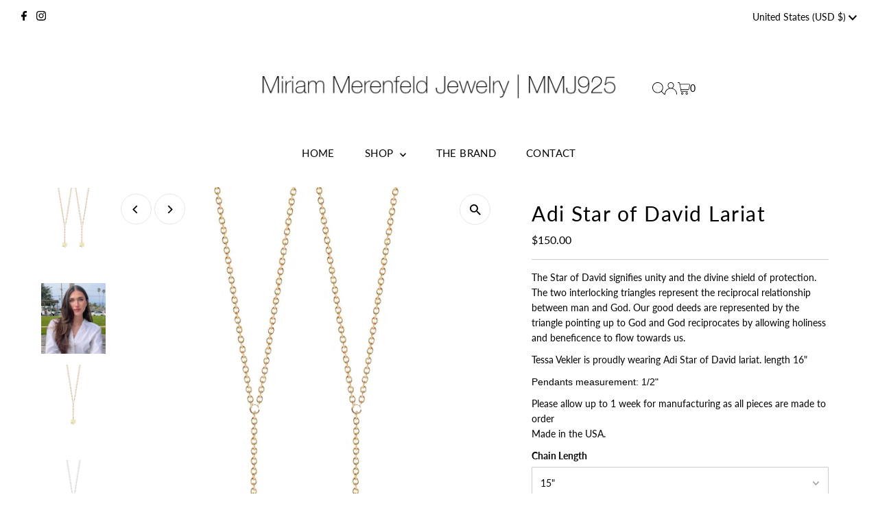

--- FILE ---
content_type: text/html; charset=utf-8
request_url: https://miriammerenfeld.com/collections/inspirations/products/adi-star-of-david-lariat
body_size: 72284
content:
<!DOCTYPE html>
<html lang="en" class="no-js" lang="en">
<head>
  <meta charset="utf-8" />
  <meta name="viewport" content="width=device-width,initial-scale=1">

  <!-- Establish early connection to external domains -->
  <link rel="preconnect" href="https://cdn.shopify.com" crossorigin>
  <link rel="preconnect" href="https://fonts.shopify.com" crossorigin>
  <link rel="preconnect" href="https://monorail-edge.shopifysvc.com">
  <link rel="preconnect" href="//ajax.googleapis.com" crossorigin /><!-- Preload onDomain stylesheets and script libraries -->
  <link rel="preload" href="//miriammerenfeld.com/cdn/shop/t/10/assets/stylesheet.css?v=19398620241046708551683540486" as="style">
  <link rel="preload" as="font" href="//miriammerenfeld.com/cdn/fonts/lato/lato_n4.c3b93d431f0091c8be23185e15c9d1fee1e971c5.woff2" type="font/woff2" crossorigin>
  <link rel="preload" as="font" href="//miriammerenfeld.com/cdn/fonts/lato/lato_n4.c3b93d431f0091c8be23185e15c9d1fee1e971c5.woff2" type="font/woff2" crossorigin>
  <link rel="preload" as="font" href="//miriammerenfeld.com/cdn/fonts/lato/lato_n4.c3b93d431f0091c8be23185e15c9d1fee1e971c5.woff2" type="font/woff2" crossorigin>
  <link rel="preload" href="//miriammerenfeld.com/cdn/shop/t/10/assets/eventemitter3.min.js?v=27939738353326123541683540486" as="script">
  <link rel="preload" href="//miriammerenfeld.com/cdn/shop/t/10/assets/theme.js?v=79851375446951430961683540486" as="script">

  <link rel="shortcut icon" href="//miriammerenfeld.com/cdn/shop/files/Logo-Square-Favicon-OUTLINES.jpg?crop=center&height=32&v=1613503561&width=32" type="image/png" />
  <link rel="canonical" href="https://miriammerenfeld.com/products/adi-star-of-david-lariat" />

  <title>Adi Star of David Lariat &ndash; Miriam Merenfeld Jewelry</title>
  <meta name="description" content="The Star of David signifies unity and the divine shield of protection. The two interlocking triangles represent the reciprocal relationship between man and God. Our good deeds are represented by the triangle pointing up to God and God reciprocates by allowing holiness and beneficence to flow towards us. Tessa Vekler is" />

  
 <script type="application/ld+json">
   {
     "@context": "https://schema.org",
     "@type": "Product",
     "id": "adi-star-of-david-lariat",
     "url": "https:\/\/miriammerenfeld.com\/products\/adi-star-of-david-lariat",
     "image": "\/\/miriammerenfeld.com\/cdn\/shop\/files\/DaniClassicDiamondstarofdavidLarialcopy.jpg?v=1710797638\u0026width=1024",
     "name": "Adi Star of David Lariat",
      "brand": {
        "@type": "Brand",
        "name": "Miriam Merenfeld Jewelry"
      },
     "description": "The Star of David signifies unity and the divine shield of protection. The two interlocking triangles represent the reciprocal relationship between man and God. Our good deeds are represented by the triangle pointing up to God and God reciprocates by allowing holiness and beneficence to flow towards us.\nTessa Vekler is proudly wearing Adi Star of David lariat. length 16\"\nPendants measurement: 1\/2\" \nPlease allow up to 1 week for manufacturing as all pieces are made to orderMade in the USA.","sku": 45716595212475,"offers": [
        
        {
           "@type": "Offer",
           "price": "150.00",
           "priceCurrency": "USD",
           "availability": "http://schema.org/InStock",
           "priceValidUntil": "2030-01-01",
           "url": "\/products\/adi-star-of-david-lariat"
         },
       
        {
           "@type": "Offer",
           "price": "120.00",
           "priceCurrency": "USD",
           "availability": "http://schema.org/InStock",
           "priceValidUntil": "2030-01-01",
           "url": "\/products\/adi-star-of-david-lariat"
         },
       
        {
           "@type": "Offer",
           "price": "160.00",
           "priceCurrency": "USD",
           "availability": "http://schema.org/InStock",
           "priceValidUntil": "2030-01-01",
           "url": "\/products\/adi-star-of-david-lariat"
         },
       
        {
           "@type": "Offer",
           "price": "140.00",
           "priceCurrency": "USD",
           "availability": "http://schema.org/InStock",
           "priceValidUntil": "2030-01-01",
           "url": "\/products\/adi-star-of-david-lariat"
         },
       
        {
           "@type": "Offer",
           "price": "150.00",
           "priceCurrency": "USD",
           "availability": "http://schema.org/InStock",
           "priceValidUntil": "2030-01-01",
           "url": "\/products\/adi-star-of-david-lariat"
         },
       
        {
           "@type": "Offer",
           "price": "120.00",
           "priceCurrency": "USD",
           "availability": "http://schema.org/InStock",
           "priceValidUntil": "2030-01-01",
           "url": "\/products\/adi-star-of-david-lariat"
         },
       
        {
           "@type": "Offer",
           "price": "165.00",
           "priceCurrency": "USD",
           "availability": "http://schema.org/InStock",
           "priceValidUntil": "2030-01-01",
           "url": "\/products\/adi-star-of-david-lariat"
         },
       
        {
           "@type": "Offer",
           "price": "140.00",
           "priceCurrency": "USD",
           "availability": "http://schema.org/InStock",
           "priceValidUntil": "2030-01-01",
           "url": "\/products\/adi-star-of-david-lariat"
         },
       
        {
           "@type": "Offer",
           "price": "150.00",
           "priceCurrency": "USD",
           "availability": "http://schema.org/InStock",
           "priceValidUntil": "2030-01-01",
           "url": "\/products\/adi-star-of-david-lariat"
         },
       
        {
           "@type": "Offer",
           "price": "120.00",
           "priceCurrency": "USD",
           "availability": "http://schema.org/InStock",
           "priceValidUntil": "2030-01-01",
           "url": "\/products\/adi-star-of-david-lariat"
         },
       
        {
           "@type": "Offer",
           "price": "160.00",
           "priceCurrency": "USD",
           "availability": "http://schema.org/InStock",
           "priceValidUntil": "2030-01-01",
           "url": "\/products\/adi-star-of-david-lariat"
         },
       
        {
           "@type": "Offer",
           "price": "140.00",
           "priceCurrency": "USD",
           "availability": "http://schema.org/InStock",
           "priceValidUntil": "2030-01-01",
           "url": "\/products\/adi-star-of-david-lariat"
         },
       
        {
           "@type": "Offer",
           "price": "150.00",
           "priceCurrency": "USD",
           "availability": "http://schema.org/InStock",
           "priceValidUntil": "2030-01-01",
           "url": "\/products\/adi-star-of-david-lariat"
         },
       
        {
           "@type": "Offer",
           "price": "130.00",
           "priceCurrency": "USD",
           "availability": "http://schema.org/InStock",
           "priceValidUntil": "2030-01-01",
           "url": "\/products\/adi-star-of-david-lariat"
         },
       
        {
           "@type": "Offer",
           "price": "160.00",
           "priceCurrency": "USD",
           "availability": "http://schema.org/InStock",
           "priceValidUntil": "2030-01-01",
           "url": "\/products\/adi-star-of-david-lariat"
         },
       
        {
           "@type": "Offer",
           "price": "140.00",
           "priceCurrency": "USD",
           "availability": "http://schema.org/InStock",
           "priceValidUntil": "2030-01-01",
           "url": "\/products\/adi-star-of-david-lariat"
         }
       
     ]}
 </script>


  
<meta property="og:image" content="http://miriammerenfeld.com/cdn/shop/files/DaniClassicDiamondstarofdavidLarialcopy.jpg?v=1710797638&width=1024">
  <meta property="og:image:secure_url" content="https://miriammerenfeld.com/cdn/shop/files/DaniClassicDiamondstarofdavidLarialcopy.jpg?v=1710797638&width=1024">
  <meta property="og:image:width" content="1271">
  <meta property="og:image:height" content="1659">
<meta property="og:site_name" content="Miriam Merenfeld Jewelry">



<meta name="twitter:card" content="summary">


<meta name="twitter:site" content="@">


<meta name="twitter:title" content="Adi Star of David Lariat">
<meta name="twitter:description" content="The Star of David signifies unity and the divine shield of protection. The two interlocking triangles represent the reciprocal relationship between man and God. Our good deeds are represented by the t">
<meta name="twitter:image" content="https://miriammerenfeld.com/cdn/shop/files/DaniClassicDiamondstarofdavidLarialcopy.jpg?v=1710797638&width=1024">
<meta name="twitter:image:width" content="480">
<meta name="twitter:image:height" content="480">


  <style data-shopify>
:root {
    --main-family: Lato;
    --main-weight: 400;
    --main-style: normal;
    --main-spacing: 0em;
    --nav-family: Lato;
    --nav-weight: 400;
    --nav-style: normal;
    --nav-spacing: 0.025em;
    --heading-family: Lato;
    --heading-weight: 400;
    --heading-style: normal;
    --heading-spacing: 0.050em;
    --font-size: 14px;
    --nav-size: 15px;
    --h1-size: 30px;
    --h2-size: 20px;
    --h3-size: 16px;
    --header-wrapper-background: #ffffff;
    --background: #ffffff;
    --header-link-color: #000000;
    --announcement-background: #ffffff;
    --announcement-text: #000000;
    --header-icons: #ffffff;
    --header-icons-hover: #ffffff;
    --mobile-header-icons: ;
    --text-color: #000000;
    --link-color: #000000;
    --sale-color: #c60808;
    --dotted-color: #cccccc;
    --button-color: #e3e3e3;
    --button-hover: #f2ecec;
    --button-text: #000000;
    --secondary-button-color: #e3e3e3;
    --secondary-button-hover: #f2ecec;
    --secondary-button-text: #000000;
    --direction-color: #000000;
    --direction-background: #ffffff;
    --direction-hover: #e7e7e7;
    --footer-background: #ffffff;
    --footer-text: #000000;
    --footer-icons-color: #000000;
    --footer-input: #f6f6f6;
    --footer-input-text: #000000;
    --footer-button: #e3e3e3;
    --footer-button-text: #000000;
    --nav-color: #000000;
    --nav-hover-color: rgba(0,0,0,0);
    --nav-background-color: #ffffff;
    --nav-hover-link-color: #000000;
    --nav-border-color: rgba(0,0,0,0);
    --dropdown-background-color: #ffffff;
    --dropdown-link-color: #000000;
    --dropdown-link-hover-color: #796b62;
    --dropdown-min-width: 220px;
    --free-shipping-bg: #b79e8c;
    --free-shipping-text: #ffffff;
    --error-color: #c60808;
    --error-color-light: #fdd0d0;
    --swatch-height: 40px;
    --swatch-width: 44px;
    --tool-tip-width: -20;
    --icon-border-color: #e6e6e6;
    --select-arrow-bg: url(//miriammerenfeld.com/cdn/shop/t/10/assets/select-arrow.png?v=112595941721225094991683540486);
    --keyboard-focus-color: #f3f3f3;
    --keyboard-focus-border-style: dotted;
    --keyboard-focus-border-weight: 1;
    --price-unit-price: #999999;
    --color-filter-size: 20px;
    --color-body-text: var(--text-color);
    --color-body: var(--background);
    --color-bg: var(--background);
    --section-margins: 25px;

    --star-active: rgb(0, 0, 0);
    --star-inactive: rgb(204, 204, 204);

    
      --button-corners: 3px;
    

    --section-background: #ffffff;
    --desktop-section-height: ;
    --mobile-section-height: ;

  }
  @media (max-width: 740px) {
    :root {
      --font-size: calc(14px - (14px * 0.15));
      --nav-size: calc(15px - (15px * 0.15));
      --h1-size: calc(30px - (30px * 0.15));
      --h2-size: calc(20px - (20px * 0.15));
      --h3-size: calc(16px - (16px * 0.15));
    }
  }
</style>


  <link rel="stylesheet" href="//miriammerenfeld.com/cdn/shop/t/10/assets/stylesheet.css?v=19398620241046708551683540486" type="text/css">

  <style>
  @font-face {
  font-family: Lato;
  font-weight: 400;
  font-style: normal;
  font-display: swap;
  src: url("//miriammerenfeld.com/cdn/fonts/lato/lato_n4.c3b93d431f0091c8be23185e15c9d1fee1e971c5.woff2") format("woff2"),
       url("//miriammerenfeld.com/cdn/fonts/lato/lato_n4.d5c00c781efb195594fd2fd4ad04f7882949e327.woff") format("woff");
}

  @font-face {
  font-family: Lato;
  font-weight: 400;
  font-style: normal;
  font-display: swap;
  src: url("//miriammerenfeld.com/cdn/fonts/lato/lato_n4.c3b93d431f0091c8be23185e15c9d1fee1e971c5.woff2") format("woff2"),
       url("//miriammerenfeld.com/cdn/fonts/lato/lato_n4.d5c00c781efb195594fd2fd4ad04f7882949e327.woff") format("woff");
}

  @font-face {
  font-family: Lato;
  font-weight: 400;
  font-style: normal;
  font-display: swap;
  src: url("//miriammerenfeld.com/cdn/fonts/lato/lato_n4.c3b93d431f0091c8be23185e15c9d1fee1e971c5.woff2") format("woff2"),
       url("//miriammerenfeld.com/cdn/fonts/lato/lato_n4.d5c00c781efb195594fd2fd4ad04f7882949e327.woff") format("woff");
}

  @font-face {
  font-family: Lato;
  font-weight: 700;
  font-style: normal;
  font-display: swap;
  src: url("//miriammerenfeld.com/cdn/fonts/lato/lato_n7.900f219bc7337bc57a7a2151983f0a4a4d9d5dcf.woff2") format("woff2"),
       url("//miriammerenfeld.com/cdn/fonts/lato/lato_n7.a55c60751adcc35be7c4f8a0313f9698598612ee.woff") format("woff");
}

  @font-face {
  font-family: Lato;
  font-weight: 400;
  font-style: italic;
  font-display: swap;
  src: url("//miriammerenfeld.com/cdn/fonts/lato/lato_i4.09c847adc47c2fefc3368f2e241a3712168bc4b6.woff2") format("woff2"),
       url("//miriammerenfeld.com/cdn/fonts/lato/lato_i4.3c7d9eb6c1b0a2bf62d892c3ee4582b016d0f30c.woff") format("woff");
}

  @font-face {
  font-family: Lato;
  font-weight: 700;
  font-style: italic;
  font-display: swap;
  src: url("//miriammerenfeld.com/cdn/fonts/lato/lato_i7.16ba75868b37083a879b8dd9f2be44e067dfbf92.woff2") format("woff2"),
       url("//miriammerenfeld.com/cdn/fonts/lato/lato_i7.4c07c2b3b7e64ab516aa2f2081d2bb0366b9dce8.woff") format("woff");
}

  </style>

  <script>window.performance && window.performance.mark && window.performance.mark('shopify.content_for_header.start');</script><meta name="google-site-verification" content="cc4ZQ58zCo1NdhFUPXeA1FYzCGzIWW753eZt7nsyGxg">
<meta id="shopify-digital-wallet" name="shopify-digital-wallet" content="/18979911/digital_wallets/dialog">
<meta name="shopify-checkout-api-token" content="30f46868611d467a3edfeddb152d62ae">
<link rel="alternate" type="application/json+oembed" href="https://miriammerenfeld.com/products/adi-star-of-david-lariat.oembed">
<script async="async" src="/checkouts/internal/preloads.js?locale=en-US"></script>
<link rel="preconnect" href="https://shop.app" crossorigin="anonymous">
<script async="async" src="https://shop.app/checkouts/internal/preloads.js?locale=en-US&shop_id=18979911" crossorigin="anonymous"></script>
<script id="apple-pay-shop-capabilities" type="application/json">{"shopId":18979911,"countryCode":"US","currencyCode":"USD","merchantCapabilities":["supports3DS"],"merchantId":"gid:\/\/shopify\/Shop\/18979911","merchantName":"Miriam Merenfeld Jewelry","requiredBillingContactFields":["postalAddress","email"],"requiredShippingContactFields":["postalAddress","email"],"shippingType":"shipping","supportedNetworks":["visa","masterCard","amex","discover","elo","jcb"],"total":{"type":"pending","label":"Miriam Merenfeld Jewelry","amount":"1.00"},"shopifyPaymentsEnabled":true,"supportsSubscriptions":true}</script>
<script id="shopify-features" type="application/json">{"accessToken":"30f46868611d467a3edfeddb152d62ae","betas":["rich-media-storefront-analytics"],"domain":"miriammerenfeld.com","predictiveSearch":true,"shopId":18979911,"locale":"en"}</script>
<script>var Shopify = Shopify || {};
Shopify.shop = "miriam-merenfeld-jewelry.myshopify.com";
Shopify.locale = "en";
Shopify.currency = {"active":"USD","rate":"1.0"};
Shopify.country = "US";
Shopify.theme = {"name":"Testament Updated to Newest Version","id":133213978811,"schema_name":"Testament","schema_version":"11.0.0","theme_store_id":623,"role":"main"};
Shopify.theme.handle = "null";
Shopify.theme.style = {"id":null,"handle":null};
Shopify.cdnHost = "miriammerenfeld.com/cdn";
Shopify.routes = Shopify.routes || {};
Shopify.routes.root = "/";</script>
<script type="module">!function(o){(o.Shopify=o.Shopify||{}).modules=!0}(window);</script>
<script>!function(o){function n(){var o=[];function n(){o.push(Array.prototype.slice.apply(arguments))}return n.q=o,n}var t=o.Shopify=o.Shopify||{};t.loadFeatures=n(),t.autoloadFeatures=n()}(window);</script>
<script>
  window.ShopifyPay = window.ShopifyPay || {};
  window.ShopifyPay.apiHost = "shop.app\/pay";
  window.ShopifyPay.redirectState = null;
</script>
<script id="shop-js-analytics" type="application/json">{"pageType":"product"}</script>
<script defer="defer" async type="module" src="//miriammerenfeld.com/cdn/shopifycloud/shop-js/modules/v2/client.init-shop-cart-sync_D0dqhulL.en.esm.js"></script>
<script defer="defer" async type="module" src="//miriammerenfeld.com/cdn/shopifycloud/shop-js/modules/v2/chunk.common_CpVO7qML.esm.js"></script>
<script type="module">
  await import("//miriammerenfeld.com/cdn/shopifycloud/shop-js/modules/v2/client.init-shop-cart-sync_D0dqhulL.en.esm.js");
await import("//miriammerenfeld.com/cdn/shopifycloud/shop-js/modules/v2/chunk.common_CpVO7qML.esm.js");

  window.Shopify.SignInWithShop?.initShopCartSync?.({"fedCMEnabled":true,"windoidEnabled":true});

</script>
<script defer="defer" async type="module" src="//miriammerenfeld.com/cdn/shopifycloud/shop-js/modules/v2/client.payment-terms_BmrqWn8r.en.esm.js"></script>
<script defer="defer" async type="module" src="//miriammerenfeld.com/cdn/shopifycloud/shop-js/modules/v2/chunk.common_CpVO7qML.esm.js"></script>
<script defer="defer" async type="module" src="//miriammerenfeld.com/cdn/shopifycloud/shop-js/modules/v2/chunk.modal_DKF6x0Jh.esm.js"></script>
<script type="module">
  await import("//miriammerenfeld.com/cdn/shopifycloud/shop-js/modules/v2/client.payment-terms_BmrqWn8r.en.esm.js");
await import("//miriammerenfeld.com/cdn/shopifycloud/shop-js/modules/v2/chunk.common_CpVO7qML.esm.js");
await import("//miriammerenfeld.com/cdn/shopifycloud/shop-js/modules/v2/chunk.modal_DKF6x0Jh.esm.js");

  
</script>
<script>
  window.Shopify = window.Shopify || {};
  if (!window.Shopify.featureAssets) window.Shopify.featureAssets = {};
  window.Shopify.featureAssets['shop-js'] = {"shop-cart-sync":["modules/v2/client.shop-cart-sync_D9bwt38V.en.esm.js","modules/v2/chunk.common_CpVO7qML.esm.js"],"init-fed-cm":["modules/v2/client.init-fed-cm_BJ8NPuHe.en.esm.js","modules/v2/chunk.common_CpVO7qML.esm.js"],"init-shop-email-lookup-coordinator":["modules/v2/client.init-shop-email-lookup-coordinator_pVrP2-kG.en.esm.js","modules/v2/chunk.common_CpVO7qML.esm.js"],"shop-cash-offers":["modules/v2/client.shop-cash-offers_CNh7FWN-.en.esm.js","modules/v2/chunk.common_CpVO7qML.esm.js","modules/v2/chunk.modal_DKF6x0Jh.esm.js"],"init-shop-cart-sync":["modules/v2/client.init-shop-cart-sync_D0dqhulL.en.esm.js","modules/v2/chunk.common_CpVO7qML.esm.js"],"init-windoid":["modules/v2/client.init-windoid_DaoAelzT.en.esm.js","modules/v2/chunk.common_CpVO7qML.esm.js"],"shop-toast-manager":["modules/v2/client.shop-toast-manager_1DND8Tac.en.esm.js","modules/v2/chunk.common_CpVO7qML.esm.js"],"pay-button":["modules/v2/client.pay-button_CFeQi1r6.en.esm.js","modules/v2/chunk.common_CpVO7qML.esm.js"],"shop-button":["modules/v2/client.shop-button_Ca94MDdQ.en.esm.js","modules/v2/chunk.common_CpVO7qML.esm.js"],"shop-login-button":["modules/v2/client.shop-login-button_DPYNfp1Z.en.esm.js","modules/v2/chunk.common_CpVO7qML.esm.js","modules/v2/chunk.modal_DKF6x0Jh.esm.js"],"avatar":["modules/v2/client.avatar_BTnouDA3.en.esm.js"],"shop-follow-button":["modules/v2/client.shop-follow-button_BMKh4nJE.en.esm.js","modules/v2/chunk.common_CpVO7qML.esm.js","modules/v2/chunk.modal_DKF6x0Jh.esm.js"],"init-customer-accounts-sign-up":["modules/v2/client.init-customer-accounts-sign-up_CJXi5kRN.en.esm.js","modules/v2/client.shop-login-button_DPYNfp1Z.en.esm.js","modules/v2/chunk.common_CpVO7qML.esm.js","modules/v2/chunk.modal_DKF6x0Jh.esm.js"],"init-shop-for-new-customer-accounts":["modules/v2/client.init-shop-for-new-customer-accounts_BoBxkgWu.en.esm.js","modules/v2/client.shop-login-button_DPYNfp1Z.en.esm.js","modules/v2/chunk.common_CpVO7qML.esm.js","modules/v2/chunk.modal_DKF6x0Jh.esm.js"],"init-customer-accounts":["modules/v2/client.init-customer-accounts_DCuDTzpR.en.esm.js","modules/v2/client.shop-login-button_DPYNfp1Z.en.esm.js","modules/v2/chunk.common_CpVO7qML.esm.js","modules/v2/chunk.modal_DKF6x0Jh.esm.js"],"checkout-modal":["modules/v2/client.checkout-modal_U_3e4VxF.en.esm.js","modules/v2/chunk.common_CpVO7qML.esm.js","modules/v2/chunk.modal_DKF6x0Jh.esm.js"],"lead-capture":["modules/v2/client.lead-capture_DEgn0Z8u.en.esm.js","modules/v2/chunk.common_CpVO7qML.esm.js","modules/v2/chunk.modal_DKF6x0Jh.esm.js"],"shop-login":["modules/v2/client.shop-login_CoM5QKZ_.en.esm.js","modules/v2/chunk.common_CpVO7qML.esm.js","modules/v2/chunk.modal_DKF6x0Jh.esm.js"],"payment-terms":["modules/v2/client.payment-terms_BmrqWn8r.en.esm.js","modules/v2/chunk.common_CpVO7qML.esm.js","modules/v2/chunk.modal_DKF6x0Jh.esm.js"]};
</script>
<script>(function() {
  var isLoaded = false;
  function asyncLoad() {
    if (isLoaded) return;
    isLoaded = true;
    var urls = ["\/\/d1liekpayvooaz.cloudfront.net\/apps\/customizery\/customizery.js?shop=miriam-merenfeld-jewelry.myshopify.com","\/\/cdn.shopify.com\/proxy\/10a33c770759671ba14fe76d4e484954666e2cae8ecde190d0c9c0d9cb9a634e\/b2b-solution.bsscommerce.com\/js\/bss-b2b-cp.js?shop=miriam-merenfeld-jewelry.myshopify.com\u0026sp-cache-control=cHVibGljLCBtYXgtYWdlPTkwMA","https:\/\/cdn.nfcube.com\/instafeed-c4a74184c834218ce04baf174ceb6024.js?shop=miriam-merenfeld-jewelry.myshopify.com"];
    for (var i = 0; i < urls.length; i++) {
      var s = document.createElement('script');
      s.type = 'text/javascript';
      s.async = true;
      s.src = urls[i];
      var x = document.getElementsByTagName('script')[0];
      x.parentNode.insertBefore(s, x);
    }
  };
  if(window.attachEvent) {
    window.attachEvent('onload', asyncLoad);
  } else {
    window.addEventListener('load', asyncLoad, false);
  }
})();</script>
<script id="__st">var __st={"a":18979911,"offset":-18000,"reqid":"fadcf3bc-62f7-48d5-8fba-1525bad7a23e-1763858714","pageurl":"miriammerenfeld.com\/collections\/inspirations\/products\/adi-star-of-david-lariat","u":"537e43c8849c","p":"product","rtyp":"product","rid":7929260474555};</script>
<script>window.ShopifyPaypalV4VisibilityTracking = true;</script>
<script id="captcha-bootstrap">!function(){'use strict';const t='contact',e='account',n='new_comment',o=[[t,t],['blogs',n],['comments',n],[t,'customer']],c=[[e,'customer_login'],[e,'guest_login'],[e,'recover_customer_password'],[e,'create_customer']],r=t=>t.map((([t,e])=>`form[action*='/${t}']:not([data-nocaptcha='true']) input[name='form_type'][value='${e}']`)).join(','),a=t=>()=>t?[...document.querySelectorAll(t)].map((t=>t.form)):[];function s(){const t=[...o],e=r(t);return a(e)}const i='password',u='form_key',d=['recaptcha-v3-token','g-recaptcha-response','h-captcha-response',i],f=()=>{try{return window.sessionStorage}catch{return}},m='__shopify_v',_=t=>t.elements[u];function p(t,e,n=!1){try{const o=window.sessionStorage,c=JSON.parse(o.getItem(e)),{data:r}=function(t){const{data:e,action:n}=t;return t[m]||n?{data:e,action:n}:{data:t,action:n}}(c);for(const[e,n]of Object.entries(r))t.elements[e]&&(t.elements[e].value=n);n&&o.removeItem(e)}catch(o){console.error('form repopulation failed',{error:o})}}const l='form_type',E='cptcha';function T(t){t.dataset[E]=!0}const w=window,h=w.document,L='Shopify',v='ce_forms',y='captcha';let A=!1;((t,e)=>{const n=(g='f06e6c50-85a8-45c8-87d0-21a2b65856fe',I='https://cdn.shopify.com/shopifycloud/storefront-forms-hcaptcha/ce_storefront_forms_captcha_hcaptcha.v1.5.2.iife.js',D={infoText:'Protected by hCaptcha',privacyText:'Privacy',termsText:'Terms'},(t,e,n)=>{const o=w[L][v],c=o.bindForm;if(c)return c(t,g,e,D).then(n);var r;o.q.push([[t,g,e,D],n]),r=I,A||(h.body.append(Object.assign(h.createElement('script'),{id:'captcha-provider',async:!0,src:r})),A=!0)});var g,I,D;w[L]=w[L]||{},w[L][v]=w[L][v]||{},w[L][v].q=[],w[L][y]=w[L][y]||{},w[L][y].protect=function(t,e){n(t,void 0,e),T(t)},Object.freeze(w[L][y]),function(t,e,n,w,h,L){const[v,y,A,g]=function(t,e,n){const i=e?o:[],u=t?c:[],d=[...i,...u],f=r(d),m=r(i),_=r(d.filter((([t,e])=>n.includes(e))));return[a(f),a(m),a(_),s()]}(w,h,L),I=t=>{const e=t.target;return e instanceof HTMLFormElement?e:e&&e.form},D=t=>v().includes(t);t.addEventListener('submit',(t=>{const e=I(t);if(!e)return;const n=D(e)&&!e.dataset.hcaptchaBound&&!e.dataset.recaptchaBound,o=_(e),c=g().includes(e)&&(!o||!o.value);(n||c)&&t.preventDefault(),c&&!n&&(function(t){try{if(!f())return;!function(t){const e=f();if(!e)return;const n=_(t);if(!n)return;const o=n.value;o&&e.removeItem(o)}(t);const e=Array.from(Array(32),(()=>Math.random().toString(36)[2])).join('');!function(t,e){_(t)||t.append(Object.assign(document.createElement('input'),{type:'hidden',name:u})),t.elements[u].value=e}(t,e),function(t,e){const n=f();if(!n)return;const o=[...t.querySelectorAll(`input[type='${i}']`)].map((({name:t})=>t)),c=[...d,...o],r={};for(const[a,s]of new FormData(t).entries())c.includes(a)||(r[a]=s);n.setItem(e,JSON.stringify({[m]:1,action:t.action,data:r}))}(t,e)}catch(e){console.error('failed to persist form',e)}}(e),e.submit())}));const S=(t,e)=>{t&&!t.dataset[E]&&(n(t,e.some((e=>e===t))),T(t))};for(const o of['focusin','change'])t.addEventListener(o,(t=>{const e=I(t);D(e)&&S(e,y())}));const B=e.get('form_key'),M=e.get(l),P=B&&M;t.addEventListener('DOMContentLoaded',(()=>{const t=y();if(P)for(const e of t)e.elements[l].value===M&&p(e,B);[...new Set([...A(),...v().filter((t=>'true'===t.dataset.shopifyCaptcha))])].forEach((e=>S(e,t)))}))}(h,new URLSearchParams(w.location.search),n,t,e,['guest_login'])})(!0,!0)}();</script>
<script integrity="sha256-52AcMU7V7pcBOXWImdc/TAGTFKeNjmkeM1Pvks/DTgc=" data-source-attribution="shopify.loadfeatures" defer="defer" src="//miriammerenfeld.com/cdn/shopifycloud/storefront/assets/storefront/load_feature-81c60534.js" crossorigin="anonymous"></script>
<script crossorigin="anonymous" defer="defer" src="//miriammerenfeld.com/cdn/shopifycloud/storefront/assets/shopify_pay/storefront-65b4c6d7.js?v=20250812"></script>
<script data-source-attribution="shopify.dynamic_checkout.dynamic.init">var Shopify=Shopify||{};Shopify.PaymentButton=Shopify.PaymentButton||{isStorefrontPortableWallets:!0,init:function(){window.Shopify.PaymentButton.init=function(){};var t=document.createElement("script");t.src="https://miriammerenfeld.com/cdn/shopifycloud/portable-wallets/latest/portable-wallets.en.js",t.type="module",document.head.appendChild(t)}};
</script>
<script data-source-attribution="shopify.dynamic_checkout.buyer_consent">
  function portableWalletsHideBuyerConsent(e){var t=document.getElementById("shopify-buyer-consent"),n=document.getElementById("shopify-subscription-policy-button");t&&n&&(t.classList.add("hidden"),t.setAttribute("aria-hidden","true"),n.removeEventListener("click",e))}function portableWalletsShowBuyerConsent(e){var t=document.getElementById("shopify-buyer-consent"),n=document.getElementById("shopify-subscription-policy-button");t&&n&&(t.classList.remove("hidden"),t.removeAttribute("aria-hidden"),n.addEventListener("click",e))}window.Shopify?.PaymentButton&&(window.Shopify.PaymentButton.hideBuyerConsent=portableWalletsHideBuyerConsent,window.Shopify.PaymentButton.showBuyerConsent=portableWalletsShowBuyerConsent);
</script>
<script data-source-attribution="shopify.dynamic_checkout.cart.bootstrap">document.addEventListener("DOMContentLoaded",(function(){function t(){return document.querySelector("shopify-accelerated-checkout-cart, shopify-accelerated-checkout")}if(t())Shopify.PaymentButton.init();else{new MutationObserver((function(e,n){t()&&(Shopify.PaymentButton.init(),n.disconnect())})).observe(document.body,{childList:!0,subtree:!0})}}));
</script>
<link id="shopify-accelerated-checkout-styles" rel="stylesheet" media="screen" href="https://miriammerenfeld.com/cdn/shopifycloud/portable-wallets/latest/accelerated-checkout-backwards-compat.css" crossorigin="anonymous">
<style id="shopify-accelerated-checkout-cart">
        #shopify-buyer-consent {
  margin-top: 1em;
  display: inline-block;
  width: 100%;
}

#shopify-buyer-consent.hidden {
  display: none;
}

#shopify-subscription-policy-button {
  background: none;
  border: none;
  padding: 0;
  text-decoration: underline;
  font-size: inherit;
  cursor: pointer;
}

#shopify-subscription-policy-button::before {
  box-shadow: none;
}

      </style>

<script>window.performance && window.performance.mark && window.performance.mark('shopify.content_for_header.end');</script>

<!-- BEGIN app block: shopify://apps/bss-b2b-solution/blocks/config-header/451233f2-9631-4c49-8b6f-057e4ebcde7f -->

<script id="bss-b2b-config-data">
  	if (typeof BSS_B2B == 'undefined') {
  		var BSS_B2B = {};
	}

	
        BSS_B2B.storeId = 10712;
        BSS_B2B.currentPlan = "false";
        BSS_B2B.planCode = "null";
        BSS_B2B.shopModules = JSON.parse('[]');
        var bssB2bApiServer = "https://b2b-solution-api.bsscommerce.com";
        var bssB2bCmsUrl = "https://b2b-solution.bsscommerce.com";
        var bssGeoServiceUrl = "https://geo-ip-service.bsscommerce.com";
        var bssB2bCheckoutUrl = "https://b2b-solution-checkout.bsscommerce.com";
    

	

	

	
	
	
	
	
	
	
	
	
	
	
	
	
	
</script>






<script id="bss-b2b-customize">
	console.log("B2B hooks")
window.bssB2BHooks = window.bssB2BHooks || {
    actions: {},
    filters: {},
};

window.BSS_B2B = window.BSS_B2B || {};

window.BSS_B2B.addAction = (tag, callback) => {
    window.bssB2BHooks.actions[tag] = callback;
}
window.BSS_B2B.addFilter = (tag,  value) => {
    window.bssB2BHooks.filters[tag] = value;
}

;
</script>

<style type="text/css">.bss-b2b-discount-code-wrapper {display: none !important}</style>



<script id="bss-b2b-store-data" type="application/json">
{
  "shop": {
    "domain": "miriammerenfeld.com",
    "permanent_domain": "miriam-merenfeld-jewelry.myshopify.com",
    "url": "https://miriammerenfeld.com",
    "secure_url": "https://miriammerenfeld.com",
    "money_format": "${{amount}}",
    "currency": "USD",
    "cart_current_currency": "USD",
    "multi_currencies": [
        
            "AED",
        
            "ANG",
        
            "AUD",
        
            "CAD",
        
            "CHF",
        
            "CRC",
        
            "DKK",
        
            "DOP",
        
            "EUR",
        
            "GBP",
        
            "HUF",
        
            "ILS",
        
            "ISK",
        
            "NZD",
        
            "PLN",
        
            "RON",
        
            "SEK",
        
            "USD",
        
            "XCD"
        
    ]
  },
  "customer": {
    "id": null,
    "tags": null,
    "tax_exempt": null,
    "first_name": null,
    "last_name": null,
    "phone": null,
    "email": "",
	"country_code": "",
	"addresses": [
		
	]
  },
  "cart": {"note":null,"attributes":{},"original_total_price":0,"total_price":0,"total_discount":0,"total_weight":0.0,"item_count":0,"items":[],"requires_shipping":false,"currency":"USD","items_subtotal_price":0,"cart_level_discount_applications":[],"checkout_charge_amount":0},
  "line_item_products": [],
  "template": "product",
  "product": "[base64]\/[base64]\/[base64]",
  "product_collections": [
    
      485089736,
    
      200408006810,
    
      26458488869
    
  ],
  "collection": [{"id":7878691881147,"title":"Sima Diamond Butterfly Medallion Necklace","handle":"diamond-butterfly-medallion-necklace","description":"\u003cp\u003e\u003cmeta charset=\"utf-8\"\u003e\u003cspan data-mce-fragment=\"1\"\u003eAs you wear this delicate butterfly necklace, adorned with a diamond on its side, may it be a reminder of the beauty that exists within you and the wonders that await. Let it inspire you to embrace your free spirit, to live life with a sense of wonder and to cherish the delicate moments that make life truly extraordinary.\u003c\/span\u003e\u003cmeta charset=\"utf-8\"\u003e\u003c\/p\u003e\n\u003cp\u003ePendant size: 1\"\u003c\/p\u003e\n\u003cp\u003eMade in the USA.\u003c\/p\u003e","published_at":"2023-09-11T12:34:53-04:00","created_at":"2023-09-11T12:34:54-04:00","vendor":"Miriam Merenfeld Jewelry","type":"Necklace","tags":["All Products","Butterfly","diamond","diamonds","Inspirations","medallion","monarch","Necklaces"],"price":16000,"price_min":16000,"price_max":21000,"available":true,"price_varies":true,"compare_at_price":null,"compare_at_price_min":0,"compare_at_price_max":0,"compare_at_price_varies":false,"variants":[{"id":44765543399611,"title":"Sterling Silver \/ 15\"","option1":"Sterling Silver","option2":"15\"","option3":null,"sku":null,"requires_shipping":true,"taxable":true,"featured_image":null,"available":true,"name":"Sima Diamond Butterfly Medallion Necklace - Sterling Silver \/ 15\"","public_title":"Sterling Silver \/ 15\"","options":["Sterling Silver","15\""],"price":16000,"weight":0,"compare_at_price":null,"inventory_quantity":0,"inventory_management":null,"inventory_policy":"deny","barcode":null,"requires_selling_plan":false,"selling_plan_allocations":[]},{"id":44765543432379,"title":"Sterling Silver \/ 16\"","option1":"Sterling Silver","option2":"16\"","option3":null,"sku":null,"requires_shipping":true,"taxable":true,"featured_image":null,"available":true,"name":"Sima Diamond Butterfly Medallion Necklace - Sterling Silver \/ 16\"","public_title":"Sterling Silver \/ 16\"","options":["Sterling Silver","16\""],"price":16000,"weight":0,"compare_at_price":null,"inventory_quantity":0,"inventory_management":null,"inventory_policy":"deny","barcode":null,"requires_selling_plan":false,"selling_plan_allocations":[]},{"id":44765543465147,"title":"Sterling Silver \/ 18\"","option1":"Sterling Silver","option2":"18\"","option3":null,"sku":null,"requires_shipping":true,"taxable":true,"featured_image":null,"available":true,"name":"Sima Diamond Butterfly Medallion Necklace - Sterling Silver \/ 18\"","public_title":"Sterling Silver \/ 18\"","options":["Sterling Silver","18\""],"price":16000,"weight":0,"compare_at_price":null,"inventory_quantity":0,"inventory_management":null,"inventory_policy":"deny","barcode":null,"requires_selling_plan":false,"selling_plan_allocations":[]},{"id":44765543497915,"title":"Sterling Silver \/ 20\"","option1":"Sterling Silver","option2":"20\"","option3":null,"sku":null,"requires_shipping":true,"taxable":true,"featured_image":null,"available":true,"name":"Sima Diamond Butterfly Medallion Necklace - Sterling Silver \/ 20\"","public_title":"Sterling Silver \/ 20\"","options":["Sterling Silver","20\""],"price":16000,"weight":0,"compare_at_price":null,"inventory_quantity":0,"inventory_management":null,"inventory_policy":"deny","barcode":null,"requires_selling_plan":false,"selling_plan_allocations":[]},{"id":44765543530683,"title":"Two-Tone (Sterling Silver Pendant with Gold-Filled Chain) \/ 15\"","option1":"Two-Tone (Sterling Silver Pendant with Gold-Filled Chain)","option2":"15\"","option3":null,"sku":null,"requires_shipping":true,"taxable":true,"featured_image":null,"available":true,"name":"Sima Diamond Butterfly Medallion Necklace - Two-Tone (Sterling Silver Pendant with Gold-Filled Chain) \/ 15\"","public_title":"Two-Tone (Sterling Silver Pendant with Gold-Filled Chain) \/ 15\"","options":["Two-Tone (Sterling Silver Pendant with Gold-Filled Chain)","15\""],"price":19800,"weight":0,"compare_at_price":null,"inventory_quantity":0,"inventory_management":null,"inventory_policy":"deny","barcode":null,"requires_selling_plan":false,"selling_plan_allocations":[]},{"id":44765543563451,"title":"Two-Tone (Sterling Silver Pendant with Gold-Filled Chain) \/ 16\"","option1":"Two-Tone (Sterling Silver Pendant with Gold-Filled Chain)","option2":"16\"","option3":null,"sku":null,"requires_shipping":true,"taxable":true,"featured_image":null,"available":true,"name":"Sima Diamond Butterfly Medallion Necklace - Two-Tone (Sterling Silver Pendant with Gold-Filled Chain) \/ 16\"","public_title":"Two-Tone (Sterling Silver Pendant with Gold-Filled Chain) \/ 16\"","options":["Two-Tone (Sterling Silver Pendant with Gold-Filled Chain)","16\""],"price":19800,"weight":0,"compare_at_price":null,"inventory_quantity":0,"inventory_management":null,"inventory_policy":"deny","barcode":null,"requires_selling_plan":false,"selling_plan_allocations":[]},{"id":44765543596219,"title":"Two-Tone (Sterling Silver Pendant with Gold-Filled Chain) \/ 18\"","option1":"Two-Tone (Sterling Silver Pendant with Gold-Filled Chain)","option2":"18\"","option3":null,"sku":null,"requires_shipping":true,"taxable":true,"featured_image":null,"available":true,"name":"Sima Diamond Butterfly Medallion Necklace - Two-Tone (Sterling Silver Pendant with Gold-Filled Chain) \/ 18\"","public_title":"Two-Tone (Sterling Silver Pendant with Gold-Filled Chain) \/ 18\"","options":["Two-Tone (Sterling Silver Pendant with Gold-Filled Chain)","18\""],"price":19800,"weight":0,"compare_at_price":null,"inventory_quantity":0,"inventory_management":null,"inventory_policy":"deny","barcode":null,"requires_selling_plan":false,"selling_plan_allocations":[]},{"id":44765543628987,"title":"Two-Tone (Sterling Silver Pendant with Gold-Filled Chain) \/ 20\"","option1":"Two-Tone (Sterling Silver Pendant with Gold-Filled Chain)","option2":"20\"","option3":null,"sku":null,"requires_shipping":true,"taxable":true,"featured_image":null,"available":true,"name":"Sima Diamond Butterfly Medallion Necklace - Two-Tone (Sterling Silver Pendant with Gold-Filled Chain) \/ 20\"","public_title":"Two-Tone (Sterling Silver Pendant with Gold-Filled Chain) \/ 20\"","options":["Two-Tone (Sterling Silver Pendant with Gold-Filled Chain)","20\""],"price":21000,"weight":0,"compare_at_price":null,"inventory_quantity":0,"inventory_management":null,"inventory_policy":"deny","barcode":null,"requires_selling_plan":false,"selling_plan_allocations":[]},{"id":44765543661755,"title":"Gold Vermeil \/ 15\"","option1":"Gold Vermeil","option2":"15\"","option3":null,"sku":null,"requires_shipping":true,"taxable":true,"featured_image":null,"available":true,"name":"Sima Diamond Butterfly Medallion Necklace - Gold Vermeil \/ 15\"","public_title":"Gold Vermeil \/ 15\"","options":["Gold Vermeil","15\""],"price":19800,"weight":0,"compare_at_price":null,"inventory_quantity":0,"inventory_management":null,"inventory_policy":"deny","barcode":null,"requires_selling_plan":false,"selling_plan_allocations":[]},{"id":44765543694523,"title":"Gold Vermeil \/ 16\"","option1":"Gold Vermeil","option2":"16\"","option3":null,"sku":null,"requires_shipping":true,"taxable":true,"featured_image":null,"available":true,"name":"Sima Diamond Butterfly Medallion Necklace - Gold Vermeil \/ 16\"","public_title":"Gold Vermeil \/ 16\"","options":["Gold Vermeil","16\""],"price":19800,"weight":0,"compare_at_price":null,"inventory_quantity":0,"inventory_management":null,"inventory_policy":"deny","barcode":null,"requires_selling_plan":false,"selling_plan_allocations":[]},{"id":44765543727291,"title":"Gold Vermeil \/ 18\"","option1":"Gold Vermeil","option2":"18\"","option3":null,"sku":null,"requires_shipping":true,"taxable":true,"featured_image":null,"available":true,"name":"Sima Diamond Butterfly Medallion Necklace - Gold Vermeil \/ 18\"","public_title":"Gold Vermeil \/ 18\"","options":["Gold Vermeil","18\""],"price":19800,"weight":0,"compare_at_price":null,"inventory_quantity":0,"inventory_management":null,"inventory_policy":"deny","barcode":null,"requires_selling_plan":false,"selling_plan_allocations":[]},{"id":44765543760059,"title":"Gold Vermeil \/ 20\"","option1":"Gold Vermeil","option2":"20\"","option3":null,"sku":null,"requires_shipping":true,"taxable":true,"featured_image":null,"available":true,"name":"Sima Diamond Butterfly Medallion Necklace - Gold Vermeil \/ 20\"","public_title":"Gold Vermeil \/ 20\"","options":["Gold Vermeil","20\""],"price":21000,"weight":0,"compare_at_price":null,"inventory_quantity":0,"inventory_management":null,"inventory_policy":"deny","barcode":null,"requires_selling_plan":false,"selling_plan_allocations":[]}],"images":["\/\/miriammerenfeld.com\/cdn\/shop\/products\/ButterlymedallionBeadedchain2.jpg?v=1694450095"],"featured_image":"\/\/miriammerenfeld.com\/cdn\/shop\/products\/ButterlymedallionBeadedchain2.jpg?v=1694450095","options":["Finish","Chain Length"],"media":[{"alt":null,"id":27217948344507,"position":1,"preview_image":{"aspect_ratio":0.984,"height":894,"width":880,"src":"\/\/miriammerenfeld.com\/cdn\/shop\/products\/ButterlymedallionBeadedchain2.jpg?v=1694450095"},"aspect_ratio":0.984,"height":894,"media_type":"image","src":"\/\/miriammerenfeld.com\/cdn\/shop\/products\/ButterlymedallionBeadedchain2.jpg?v=1694450095","width":880}],"requires_selling_plan":false,"selling_plan_groups":[],"content":"\u003cp\u003e\u003cmeta charset=\"utf-8\"\u003e\u003cspan data-mce-fragment=\"1\"\u003eAs you wear this delicate butterfly necklace, adorned with a diamond on its side, may it be a reminder of the beauty that exists within you and the wonders that await. Let it inspire you to embrace your free spirit, to live life with a sense of wonder and to cherish the delicate moments that make life truly extraordinary.\u003c\/span\u003e\u003cmeta charset=\"utf-8\"\u003e\u003c\/p\u003e\n\u003cp\u003ePendant size: 1\"\u003c\/p\u003e\n\u003cp\u003eMade in the USA.\u003c\/p\u003e"},{"id":7880043266235,"title":"Lucky Mushroom Beaded Necklace","handle":"lucky-shroom-necklace","description":"\u003cmeta charset=\"utf-8\"\u003e\n\u003cp\u003eA symbol of \u003cmeta charset=\"utf-8\"\u003enew beginnings, good health, and good luck.\u003cbr\u003e\u003c\/p\u003e\n\u003cp\u003eSize of pendant: 1\"\u003c\/p\u003e\n\u003cp\u003eMade in the USA\u003c\/p\u003e","published_at":"2023-09-15T12:19:40-04:00","created_at":"2023-09-15T12:19:43-04:00","vendor":"Miriam Merenfeld Jewelry","type":"Necklace","tags":["All Products","goodluck","Love","luck","Lucky","mushroom","Necklaces"],"price":15000,"price_min":15000,"price_max":22000,"available":true,"price_varies":true,"compare_at_price":null,"compare_at_price_min":0,"compare_at_price_max":0,"compare_at_price_varies":false,"variants":[{"id":44770694529211,"title":"Sterling Silver \/ 16\"","option1":"Sterling Silver","option2":"16\"","option3":null,"sku":null,"requires_shipping":true,"taxable":true,"featured_image":null,"available":true,"name":"Lucky Mushroom Beaded Necklace - Sterling Silver \/ 16\"","public_title":"Sterling Silver \/ 16\"","options":["Sterling Silver","16\""],"price":15000,"weight":0,"compare_at_price":null,"inventory_quantity":0,"inventory_management":null,"inventory_policy":"deny","barcode":null,"requires_selling_plan":false,"selling_plan_allocations":[]},{"id":44770694561979,"title":"Sterling Silver \/ 18\"","option1":"Sterling Silver","option2":"18\"","option3":null,"sku":null,"requires_shipping":true,"taxable":true,"featured_image":null,"available":true,"name":"Lucky Mushroom Beaded Necklace - Sterling Silver \/ 18\"","public_title":"Sterling Silver \/ 18\"","options":["Sterling Silver","18\""],"price":15000,"weight":0,"compare_at_price":null,"inventory_quantity":0,"inventory_management":null,"inventory_policy":"deny","barcode":null,"requires_selling_plan":false,"selling_plan_allocations":[]},{"id":44770694594747,"title":"Sterling Silver \/ 20\"","option1":"Sterling Silver","option2":"20\"","option3":null,"sku":null,"requires_shipping":true,"taxable":true,"featured_image":null,"available":true,"name":"Lucky Mushroom Beaded Necklace - Sterling Silver \/ 20\"","public_title":"Sterling Silver \/ 20\"","options":["Sterling Silver","20\""],"price":15000,"weight":0,"compare_at_price":null,"inventory_quantity":0,"inventory_management":null,"inventory_policy":"deny","barcode":null,"requires_selling_plan":false,"selling_plan_allocations":[]},{"id":44770694627515,"title":"Sterling Silver \/ 32\"","option1":"Sterling Silver","option2":"32\"","option3":null,"sku":null,"requires_shipping":true,"taxable":true,"featured_image":null,"available":true,"name":"Lucky Mushroom Beaded Necklace - Sterling Silver \/ 32\"","public_title":"Sterling Silver \/ 32\"","options":["Sterling Silver","32\""],"price":17500,"weight":0,"compare_at_price":null,"inventory_quantity":0,"inventory_management":null,"inventory_policy":"deny","barcode":null,"requires_selling_plan":false,"selling_plan_allocations":[]},{"id":44770694660283,"title":"Gold Plated with Gold-Filled Chain \/ 16\"","option1":"Gold Plated with Gold-Filled Chain","option2":"16\"","option3":null,"sku":null,"requires_shipping":true,"taxable":true,"featured_image":null,"available":true,"name":"Lucky Mushroom Beaded Necklace - Gold Plated with Gold-Filled Chain \/ 16\"","public_title":"Gold Plated with Gold-Filled Chain \/ 16\"","options":["Gold Plated with Gold-Filled Chain","16\""],"price":20500,"weight":0,"compare_at_price":null,"inventory_quantity":0,"inventory_management":null,"inventory_policy":"deny","barcode":null,"requires_selling_plan":false,"selling_plan_allocations":[]},{"id":44770694693051,"title":"Gold Plated with Gold-Filled Chain \/ 18\"","option1":"Gold Plated with Gold-Filled Chain","option2":"18\"","option3":null,"sku":null,"requires_shipping":true,"taxable":true,"featured_image":null,"available":true,"name":"Lucky Mushroom Beaded Necklace - Gold Plated with Gold-Filled Chain \/ 18\"","public_title":"Gold Plated with Gold-Filled Chain \/ 18\"","options":["Gold Plated with Gold-Filled Chain","18\""],"price":20500,"weight":0,"compare_at_price":null,"inventory_quantity":0,"inventory_management":null,"inventory_policy":"deny","barcode":null,"requires_selling_plan":false,"selling_plan_allocations":[]},{"id":44770694725819,"title":"Gold Plated with Gold-Filled Chain \/ 20\"","option1":"Gold Plated with Gold-Filled Chain","option2":"20\"","option3":null,"sku":null,"requires_shipping":true,"taxable":true,"featured_image":null,"available":true,"name":"Lucky Mushroom Beaded Necklace - Gold Plated with Gold-Filled Chain \/ 20\"","public_title":"Gold Plated with Gold-Filled Chain \/ 20\"","options":["Gold Plated with Gold-Filled Chain","20\""],"price":20500,"weight":0,"compare_at_price":null,"inventory_quantity":0,"inventory_management":null,"inventory_policy":"deny","barcode":null,"requires_selling_plan":false,"selling_plan_allocations":[]},{"id":44770694758587,"title":"Gold Plated with Gold-Filled Chain \/ 32\"","option1":"Gold Plated with Gold-Filled Chain","option2":"32\"","option3":null,"sku":null,"requires_shipping":true,"taxable":true,"featured_image":null,"available":true,"name":"Lucky Mushroom Beaded Necklace - Gold Plated with Gold-Filled Chain \/ 32\"","public_title":"Gold Plated with Gold-Filled Chain \/ 32\"","options":["Gold Plated with Gold-Filled Chain","32\""],"price":22000,"weight":0,"compare_at_price":null,"inventory_quantity":0,"inventory_management":null,"inventory_policy":"deny","barcode":null,"requires_selling_plan":false,"selling_plan_allocations":[]}],"images":["\/\/miriammerenfeld.com\/cdn\/shop\/products\/mushroomlarge.jpg?v=1694794783"],"featured_image":"\/\/miriammerenfeld.com\/cdn\/shop\/products\/mushroomlarge.jpg?v=1694794783","options":["Materials","Chain Length"],"media":[{"alt":null,"id":27230266949819,"position":1,"preview_image":{"aspect_ratio":0.75,"height":4032,"width":3024,"src":"\/\/miriammerenfeld.com\/cdn\/shop\/products\/mushroomlarge.jpg?v=1694794783"},"aspect_ratio":0.75,"height":4032,"media_type":"image","src":"\/\/miriammerenfeld.com\/cdn\/shop\/products\/mushroomlarge.jpg?v=1694794783","width":3024}],"requires_selling_plan":false,"selling_plan_groups":[],"content":"\u003cmeta charset=\"utf-8\"\u003e\n\u003cp\u003eA symbol of \u003cmeta charset=\"utf-8\"\u003enew beginnings, good health, and good luck.\u003cbr\u003e\u003c\/p\u003e\n\u003cp\u003eSize of pendant: 1\"\u003c\/p\u003e\n\u003cp\u003eMade in the USA\u003c\/p\u003e"},{"id":7880044347579,"title":"Wing Initial Necklace","handle":"wing-initial-necklace","description":"\u003cmeta charset=\"utf-8\"\u003e\n\u003cp\u003eOur wing necklace symbolizes the freedom to follow your dreams. Let it inspire you to reach for new heights and pursue your aspirations.\u003c\/p\u003e\n\u003cp\u003eChoose our wing with an initial or without.\u003c\/p\u003e\n\u003cp\u003e5\/8” Wing pendant\u003c\/p\u003e\n\u003cp\u003eAll personalized items are final sale.\u003cbr\u003eMade in the USA.\u003cbr\u003e\u003c\/p\u003e","published_at":"2023-09-15T12:26:34-04:00","created_at":"2023-09-15T12:26:40-04:00","vendor":"Miriam Merenfeld Jewelry","type":"Necklace","tags":["All Products","angel","initial","Inspirations","Necklaces","Personalize","personalized","select - initial","wing"],"price":11000,"price_min":11000,"price_max":14000,"available":true,"price_varies":true,"compare_at_price":null,"compare_at_price_min":0,"compare_at_price_max":0,"compare_at_price_varies":false,"variants":[{"id":44770697707707,"title":"Sterling Silver \/ 16\"","option1":"Sterling Silver","option2":"16\"","option3":null,"sku":null,"requires_shipping":true,"taxable":true,"featured_image":null,"available":true,"name":"Wing Initial Necklace - Sterling Silver \/ 16\"","public_title":"Sterling Silver \/ 16\"","options":["Sterling Silver","16\""],"price":11000,"weight":0,"compare_at_price":null,"inventory_quantity":0,"inventory_management":null,"inventory_policy":"deny","barcode":null,"requires_selling_plan":false,"selling_plan_allocations":[]},{"id":44770697740475,"title":"Sterling Silver \/ 18\"","option1":"Sterling Silver","option2":"18\"","option3":null,"sku":null,"requires_shipping":true,"taxable":true,"featured_image":null,"available":true,"name":"Wing Initial Necklace - Sterling Silver \/ 18\"","public_title":"Sterling Silver \/ 18\"","options":["Sterling Silver","18\""],"price":11000,"weight":0,"compare_at_price":null,"inventory_quantity":-1,"inventory_management":null,"inventory_policy":"deny","barcode":null,"requires_selling_plan":false,"selling_plan_allocations":[]},{"id":44770697773243,"title":"Sterling Silver \/ 20\"","option1":"Sterling Silver","option2":"20\"","option3":null,"sku":null,"requires_shipping":true,"taxable":true,"featured_image":null,"available":true,"name":"Wing Initial Necklace - Sterling Silver \/ 20\"","public_title":"Sterling Silver \/ 20\"","options":["Sterling Silver","20\""],"price":11000,"weight":0,"compare_at_price":null,"inventory_quantity":0,"inventory_management":null,"inventory_policy":"deny","barcode":null,"requires_selling_plan":false,"selling_plan_allocations":[]},{"id":44770697806011,"title":"Sterling Silver \/ 24\"","option1":"Sterling Silver","option2":"24\"","option3":null,"sku":null,"requires_shipping":true,"taxable":true,"featured_image":null,"available":true,"name":"Wing Initial Necklace - Sterling Silver \/ 24\"","public_title":"Sterling Silver \/ 24\"","options":["Sterling Silver","24\""],"price":11000,"weight":0,"compare_at_price":null,"inventory_quantity":0,"inventory_management":null,"inventory_policy":"deny","barcode":null,"requires_selling_plan":false,"selling_plan_allocations":[]},{"id":44770697838779,"title":"Two Tone: Sterling Silver Pendant with Gold-Filled Chain \/ 16\"","option1":"Two Tone: Sterling Silver Pendant with Gold-Filled Chain","option2":"16\"","option3":null,"sku":null,"requires_shipping":true,"taxable":true,"featured_image":null,"available":true,"name":"Wing Initial Necklace - Two Tone: Sterling Silver Pendant with Gold-Filled Chain \/ 16\"","public_title":"Two Tone: Sterling Silver Pendant with Gold-Filled Chain \/ 16\"","options":["Two Tone: Sterling Silver Pendant with Gold-Filled Chain","16\""],"price":11000,"weight":0,"compare_at_price":null,"inventory_quantity":0,"inventory_management":null,"inventory_policy":"deny","barcode":null,"requires_selling_plan":false,"selling_plan_allocations":[]},{"id":44770697871547,"title":"Two Tone: Sterling Silver Pendant with Gold-Filled Chain \/ 18\"","option1":"Two Tone: Sterling Silver Pendant with Gold-Filled Chain","option2":"18\"","option3":null,"sku":null,"requires_shipping":true,"taxable":true,"featured_image":null,"available":true,"name":"Wing Initial Necklace - Two Tone: Sterling Silver Pendant with Gold-Filled Chain \/ 18\"","public_title":"Two Tone: Sterling Silver Pendant with Gold-Filled Chain \/ 18\"","options":["Two Tone: Sterling Silver Pendant with Gold-Filled Chain","18\""],"price":11000,"weight":0,"compare_at_price":null,"inventory_quantity":0,"inventory_management":null,"inventory_policy":"deny","barcode":null,"requires_selling_plan":false,"selling_plan_allocations":[]},{"id":44770697904315,"title":"Two Tone: Sterling Silver Pendant with Gold-Filled Chain \/ 20\"","option1":"Two Tone: Sterling Silver Pendant with Gold-Filled Chain","option2":"20\"","option3":null,"sku":null,"requires_shipping":true,"taxable":true,"featured_image":null,"available":true,"name":"Wing Initial Necklace - Two Tone: Sterling Silver Pendant with Gold-Filled Chain \/ 20\"","public_title":"Two Tone: Sterling Silver Pendant with Gold-Filled Chain \/ 20\"","options":["Two Tone: Sterling Silver Pendant with Gold-Filled Chain","20\""],"price":11000,"weight":0,"compare_at_price":null,"inventory_quantity":0,"inventory_management":null,"inventory_policy":"deny","barcode":null,"requires_selling_plan":false,"selling_plan_allocations":[]},{"id":44770697937083,"title":"Two Tone: Sterling Silver Pendant with Gold-Filled Chain \/ 24\"","option1":"Two Tone: Sterling Silver Pendant with Gold-Filled Chain","option2":"24\"","option3":null,"sku":null,"requires_shipping":true,"taxable":true,"featured_image":null,"available":true,"name":"Wing Initial Necklace - Two Tone: Sterling Silver Pendant with Gold-Filled Chain \/ 24\"","public_title":"Two Tone: Sterling Silver Pendant with Gold-Filled Chain \/ 24\"","options":["Two Tone: Sterling Silver Pendant with Gold-Filled Chain","24\""],"price":12000,"weight":0,"compare_at_price":null,"inventory_quantity":0,"inventory_management":null,"inventory_policy":"deny","barcode":null,"requires_selling_plan":false,"selling_plan_allocations":[]},{"id":44770697969851,"title":"18K Gold Plated \/ 16\"","option1":"18K Gold Plated","option2":"16\"","option3":null,"sku":null,"requires_shipping":true,"taxable":true,"featured_image":null,"available":true,"name":"Wing Initial Necklace - 18K Gold Plated \/ 16\"","public_title":"18K Gold Plated \/ 16\"","options":["18K Gold Plated","16\""],"price":13000,"weight":0,"compare_at_price":null,"inventory_quantity":-1,"inventory_management":null,"inventory_policy":"deny","barcode":null,"requires_selling_plan":false,"selling_plan_allocations":[]},{"id":44770698002619,"title":"18K Gold Plated \/ 18\"","option1":"18K Gold Plated","option2":"18\"","option3":null,"sku":null,"requires_shipping":true,"taxable":true,"featured_image":null,"available":true,"name":"Wing Initial Necklace - 18K Gold Plated \/ 18\"","public_title":"18K Gold Plated \/ 18\"","options":["18K Gold Plated","18\""],"price":13000,"weight":0,"compare_at_price":null,"inventory_quantity":0,"inventory_management":null,"inventory_policy":"deny","barcode":null,"requires_selling_plan":false,"selling_plan_allocations":[]},{"id":44770698035387,"title":"18K Gold Plated \/ 20\"","option1":"18K Gold Plated","option2":"20\"","option3":null,"sku":null,"requires_shipping":true,"taxable":true,"featured_image":null,"available":true,"name":"Wing Initial Necklace - 18K Gold Plated \/ 20\"","public_title":"18K Gold Plated \/ 20\"","options":["18K Gold Plated","20\""],"price":13000,"weight":0,"compare_at_price":null,"inventory_quantity":0,"inventory_management":null,"inventory_policy":"deny","barcode":null,"requires_selling_plan":false,"selling_plan_allocations":[]},{"id":44770698068155,"title":"18K Gold Plated \/ 24\"","option1":"18K Gold Plated","option2":"24\"","option3":null,"sku":null,"requires_shipping":true,"taxable":true,"featured_image":null,"available":true,"name":"Wing Initial Necklace - 18K Gold Plated \/ 24\"","public_title":"18K Gold Plated \/ 24\"","options":["18K Gold Plated","24\""],"price":14000,"weight":0,"compare_at_price":null,"inventory_quantity":0,"inventory_management":null,"inventory_policy":"deny","barcode":null,"requires_selling_plan":false,"selling_plan_allocations":[]}],"images":["\/\/miriammerenfeld.com\/cdn\/shop\/products\/wingclassicchain.jpg?v=1694795201","\/\/miriammerenfeld.com\/cdn\/shop\/products\/IMG_3366copy_50a0b52d-7e40-48ae-8646-5a97910d8754.jpg?v=1694795201","\/\/miriammerenfeld.com\/cdn\/shop\/products\/wingsilver.jpg?v=1694795201"],"featured_image":"\/\/miriammerenfeld.com\/cdn\/shop\/products\/wingclassicchain.jpg?v=1694795201","options":["Materials","Chain Length"],"media":[{"alt":null,"id":27230295785659,"position":1,"preview_image":{"aspect_ratio":0.768,"height":2254,"width":1731,"src":"\/\/miriammerenfeld.com\/cdn\/shop\/products\/wingclassicchain.jpg?v=1694795201"},"aspect_ratio":0.768,"height":2254,"media_type":"image","src":"\/\/miriammerenfeld.com\/cdn\/shop\/products\/wingclassicchain.jpg?v=1694795201","width":1731},{"alt":null,"id":27230295818427,"position":2,"preview_image":{"aspect_ratio":0.976,"height":1695,"width":1654,"src":"\/\/miriammerenfeld.com\/cdn\/shop\/products\/IMG_3366copy_50a0b52d-7e40-48ae-8646-5a97910d8754.jpg?v=1694795201"},"aspect_ratio":0.976,"height":1695,"media_type":"image","src":"\/\/miriammerenfeld.com\/cdn\/shop\/products\/IMG_3366copy_50a0b52d-7e40-48ae-8646-5a97910d8754.jpg?v=1694795201","width":1654},{"alt":null,"id":27230295851195,"position":3,"preview_image":{"aspect_ratio":0.768,"height":2254,"width":1731,"src":"\/\/miriammerenfeld.com\/cdn\/shop\/products\/wingsilver.jpg?v=1694795201"},"aspect_ratio":0.768,"height":2254,"media_type":"image","src":"\/\/miriammerenfeld.com\/cdn\/shop\/products\/wingsilver.jpg?v=1694795201","width":1731}],"requires_selling_plan":false,"selling_plan_groups":[],"content":"\u003cmeta charset=\"utf-8\"\u003e\n\u003cp\u003eOur wing necklace symbolizes the freedom to follow your dreams. Let it inspire you to reach for new heights and pursue your aspirations.\u003c\/p\u003e\n\u003cp\u003eChoose our wing with an initial or without.\u003c\/p\u003e\n\u003cp\u003e5\/8” Wing pendant\u003c\/p\u003e\n\u003cp\u003eAll personalized items are final sale.\u003cbr\u003eMade in the USA.\u003cbr\u003e\u003c\/p\u003e"},{"id":7880043299003,"title":"Lucky Mini Mushroom Necklace","handle":"lucky-mini-mushroom-necklace","description":"\u003cmeta charset=\"utf-8\"\u003e\n\u003cp\u003eA symbol of \u003cmeta charset=\"utf-8\"\u003enew beginnings, good health, and good luck.\u003cbr\u003e\u003c\/p\u003e\n\u003cp\u003eSize of pendant: 1\"\u003c\/p\u003e\n\u003cp\u003eMade in the USA\u003c\/p\u003e","published_at":"2023-09-15T12:19:46-04:00","created_at":"2023-09-15T12:19:48-04:00","vendor":"Miriam Merenfeld Jewelry","type":"Necklace","tags":["All Products","goodluck","Love","luck","Lucky","mushroom","Necklaces"],"price":11800,"price_min":11800,"price_max":15000,"available":true,"price_varies":true,"compare_at_price":null,"compare_at_price_min":0,"compare_at_price_max":0,"compare_at_price_varies":false,"variants":[{"id":44770694791355,"title":"Sterling Silver \/ 15\"","option1":"Sterling Silver","option2":"15\"","option3":null,"sku":null,"requires_shipping":true,"taxable":true,"featured_image":null,"available":true,"name":"Lucky Mini Mushroom Necklace - Sterling Silver \/ 15\"","public_title":"Sterling Silver \/ 15\"","options":["Sterling Silver","15\""],"price":11800,"weight":0,"compare_at_price":null,"inventory_quantity":0,"inventory_management":null,"inventory_policy":"deny","barcode":null,"requires_selling_plan":false,"selling_plan_allocations":[]},{"id":44770694824123,"title":"Sterling Silver \/ 16\"","option1":"Sterling Silver","option2":"16\"","option3":null,"sku":null,"requires_shipping":true,"taxable":true,"featured_image":null,"available":true,"name":"Lucky Mini Mushroom Necklace - Sterling Silver \/ 16\"","public_title":"Sterling Silver \/ 16\"","options":["Sterling Silver","16\""],"price":11800,"weight":0,"compare_at_price":null,"inventory_quantity":0,"inventory_management":null,"inventory_policy":"deny","barcode":null,"requires_selling_plan":false,"selling_plan_allocations":[]},{"id":44770694856891,"title":"Sterling Silver \/ 18\"","option1":"Sterling Silver","option2":"18\"","option3":null,"sku":null,"requires_shipping":true,"taxable":true,"featured_image":null,"available":true,"name":"Lucky Mini Mushroom Necklace - Sterling Silver \/ 18\"","public_title":"Sterling Silver \/ 18\"","options":["Sterling Silver","18\""],"price":13000,"weight":0,"compare_at_price":null,"inventory_quantity":0,"inventory_management":null,"inventory_policy":"deny","barcode":null,"requires_selling_plan":false,"selling_plan_allocations":[]},{"id":44770694889659,"title":"Sterling Silver \/ 20\"","option1":"Sterling Silver","option2":"20\"","option3":null,"sku":null,"requires_shipping":true,"taxable":true,"featured_image":null,"available":true,"name":"Lucky Mini Mushroom Necklace - Sterling Silver \/ 20\"","public_title":"Sterling Silver \/ 20\"","options":["Sterling Silver","20\""],"price":13000,"weight":0,"compare_at_price":null,"inventory_quantity":0,"inventory_management":null,"inventory_policy":"deny","barcode":null,"requires_selling_plan":false,"selling_plan_allocations":[]},{"id":44770694922427,"title":"Two Tone \/ 15\"","option1":"Two Tone","option2":"15\"","option3":null,"sku":"","requires_shipping":true,"taxable":true,"featured_image":null,"available":true,"name":"Lucky Mini Mushroom Necklace - Two Tone \/ 15\"","public_title":"Two Tone \/ 15\"","options":["Two Tone","15\""],"price":13000,"weight":0,"compare_at_price":null,"inventory_quantity":0,"inventory_management":null,"inventory_policy":"deny","barcode":"","requires_selling_plan":false,"selling_plan_allocations":[]},{"id":44770694955195,"title":"Two Tone \/ 16\"","option1":"Two Tone","option2":"16\"","option3":null,"sku":"","requires_shipping":true,"taxable":true,"featured_image":null,"available":true,"name":"Lucky Mini Mushroom Necklace - Two Tone \/ 16\"","public_title":"Two Tone \/ 16\"","options":["Two Tone","16\""],"price":11800,"weight":0,"compare_at_price":null,"inventory_quantity":0,"inventory_management":null,"inventory_policy":"deny","barcode":"","requires_selling_plan":false,"selling_plan_allocations":[]},{"id":44770694987963,"title":"Two Tone \/ 18\"","option1":"Two Tone","option2":"18\"","option3":null,"sku":"","requires_shipping":true,"taxable":true,"featured_image":null,"available":true,"name":"Lucky Mini Mushroom Necklace - Two Tone \/ 18\"","public_title":"Two Tone \/ 18\"","options":["Two Tone","18\""],"price":11800,"weight":0,"compare_at_price":null,"inventory_quantity":0,"inventory_management":null,"inventory_policy":"deny","barcode":"","requires_selling_plan":false,"selling_plan_allocations":[]},{"id":44770695020731,"title":"Two Tone \/ 20\"","option1":"Two Tone","option2":"20\"","option3":null,"sku":"","requires_shipping":true,"taxable":true,"featured_image":null,"available":true,"name":"Lucky Mini Mushroom Necklace - Two Tone \/ 20\"","public_title":"Two Tone \/ 20\"","options":["Two Tone","20\""],"price":13000,"weight":0,"compare_at_price":null,"inventory_quantity":0,"inventory_management":null,"inventory_policy":"deny","barcode":"","requires_selling_plan":false,"selling_plan_allocations":[]},{"id":44770695053499,"title":"Gold Plated \/ 15\"","option1":"Gold Plated","option2":"15\"","option3":null,"sku":null,"requires_shipping":true,"taxable":true,"featured_image":null,"available":true,"name":"Lucky Mini Mushroom Necklace - Gold Plated \/ 15\"","public_title":"Gold Plated \/ 15\"","options":["Gold Plated","15\""],"price":15000,"weight":0,"compare_at_price":null,"inventory_quantity":0,"inventory_management":null,"inventory_policy":"deny","barcode":null,"requires_selling_plan":false,"selling_plan_allocations":[]},{"id":44770695086267,"title":"Gold Plated \/ 16\"","option1":"Gold Plated","option2":"16\"","option3":null,"sku":null,"requires_shipping":true,"taxable":true,"featured_image":null,"available":true,"name":"Lucky Mini Mushroom Necklace - Gold Plated \/ 16\"","public_title":"Gold Plated \/ 16\"","options":["Gold Plated","16\""],"price":15000,"weight":0,"compare_at_price":null,"inventory_quantity":0,"inventory_management":null,"inventory_policy":"deny","barcode":null,"requires_selling_plan":false,"selling_plan_allocations":[]},{"id":44770695119035,"title":"Gold Plated \/ 18\"","option1":"Gold Plated","option2":"18\"","option3":null,"sku":null,"requires_shipping":true,"taxable":true,"featured_image":null,"available":true,"name":"Lucky Mini Mushroom Necklace - Gold Plated \/ 18\"","public_title":"Gold Plated \/ 18\"","options":["Gold Plated","18\""],"price":15000,"weight":0,"compare_at_price":null,"inventory_quantity":0,"inventory_management":null,"inventory_policy":"deny","barcode":null,"requires_selling_plan":false,"selling_plan_allocations":[]},{"id":44770695151803,"title":"Gold Plated \/ 20\"","option1":"Gold Plated","option2":"20\"","option3":null,"sku":null,"requires_shipping":true,"taxable":true,"featured_image":null,"available":true,"name":"Lucky Mini Mushroom Necklace - Gold Plated \/ 20\"","public_title":"Gold Plated \/ 20\"","options":["Gold Plated","20\""],"price":15000,"weight":0,"compare_at_price":null,"inventory_quantity":0,"inventory_management":null,"inventory_policy":"deny","barcode":null,"requires_selling_plan":false,"selling_plan_allocations":[]}],"images":["\/\/miriammerenfeld.com\/cdn\/shop\/products\/mushroommini.jpg?v=1694794788"],"featured_image":"\/\/miriammerenfeld.com\/cdn\/shop\/products\/mushroommini.jpg?v=1694794788","options":["Materials","Chain Length"],"media":[{"alt":null,"id":27230267179195,"position":1,"preview_image":{"aspect_ratio":0.773,"height":3300,"width":2550,"src":"\/\/miriammerenfeld.com\/cdn\/shop\/products\/mushroommini.jpg?v=1694794788"},"aspect_ratio":0.773,"height":3300,"media_type":"image","src":"\/\/miriammerenfeld.com\/cdn\/shop\/products\/mushroommini.jpg?v=1694794788","width":2550}],"requires_selling_plan":false,"selling_plan_groups":[],"content":"\u003cmeta charset=\"utf-8\"\u003e\n\u003cp\u003eA symbol of \u003cmeta charset=\"utf-8\"\u003enew beginnings, good health, and good luck.\u003cbr\u003e\u003c\/p\u003e\n\u003cp\u003eSize of pendant: 1\"\u003c\/p\u003e\n\u003cp\u003eMade in the USA\u003c\/p\u003e"},{"id":441776898085,"title":"Quarter Moon Necklace","handle":"quarter-moon-necklace","description":"\u003cmeta charset=\"utf-8\"\u003e\n\u003cp\u003eSleek and simple design with a modern edge. This Quarter moon inspirational piece represents life's ritual of timeless cycles.\u003c\/p\u003e\n\u003cp\u003e\u003cem\u003eAvailable in sterling silver, gold vermeil and two tone.\u003c\/em\u003e\u003c\/p\u003e\n\u003cmeta charset=\"utf-8\"\u003e\n\u003cp\u003ePendant size 1\"\u003c\/p\u003e\n\u003cp\u003eMade in the USA.\u003c\/p\u003e","published_at":"2018-01-01T20:29:02-05:00","created_at":"2018-01-01T20:32:32-05:00","vendor":"Miriam Merenfeld Jewelry","type":"Necklace","tags":["All Products","Inspirations","Necklaces"],"price":11000,"price_min":11000,"price_max":16500,"available":true,"price_varies":true,"compare_at_price":null,"compare_at_price_min":0,"compare_at_price_max":0,"compare_at_price_varies":false,"variants":[{"id":5096556888101,"title":"Sterling Silver \/ 16\"","option1":"Sterling Silver","option2":"16\"","option3":null,"sku":"","requires_shipping":true,"taxable":true,"featured_image":null,"available":true,"name":"Quarter Moon Necklace - Sterling Silver \/ 16\"","public_title":"Sterling Silver \/ 16\"","options":["Sterling Silver","16\""],"price":11000,"weight":0,"compare_at_price":null,"inventory_quantity":0,"inventory_management":null,"inventory_policy":"deny","barcode":"","requires_selling_plan":false,"selling_plan_allocations":[]},{"id":5096556920869,"title":"Sterling Silver \/ 18\"","option1":"Sterling Silver","option2":"18\"","option3":null,"sku":"","requires_shipping":true,"taxable":true,"featured_image":null,"available":true,"name":"Quarter Moon Necklace - Sterling Silver \/ 18\"","public_title":"Sterling Silver \/ 18\"","options":["Sterling Silver","18\""],"price":11000,"weight":0,"compare_at_price":null,"inventory_quantity":0,"inventory_management":null,"inventory_policy":"deny","barcode":"","requires_selling_plan":false,"selling_plan_allocations":[]},{"id":5096556953637,"title":"Sterling Silver \/ 20\"","option1":"Sterling Silver","option2":"20\"","option3":null,"sku":"","requires_shipping":true,"taxable":true,"featured_image":null,"available":true,"name":"Quarter Moon Necklace - Sterling Silver \/ 20\"","public_title":"Sterling Silver \/ 20\"","options":["Sterling Silver","20\""],"price":12000,"weight":0,"compare_at_price":null,"inventory_quantity":-1,"inventory_management":null,"inventory_policy":"deny","barcode":"","requires_selling_plan":false,"selling_plan_allocations":[]},{"id":5096556986405,"title":"Sterling Silver \/ 24\"","option1":"Sterling Silver","option2":"24\"","option3":null,"sku":"","requires_shipping":true,"taxable":true,"featured_image":null,"available":true,"name":"Quarter Moon Necklace - Sterling Silver \/ 24\"","public_title":"Sterling Silver \/ 24\"","options":["Sterling Silver","24\""],"price":12000,"weight":0,"compare_at_price":null,"inventory_quantity":0,"inventory_management":null,"inventory_policy":"deny","barcode":"","requires_selling_plan":false,"selling_plan_allocations":[]},{"id":5096557019173,"title":"Sterling Silver \/ 30\"","option1":"Sterling Silver","option2":"30\"","option3":null,"sku":"","requires_shipping":true,"taxable":true,"featured_image":null,"available":true,"name":"Quarter Moon Necklace - Sterling Silver \/ 30\"","public_title":"Sterling Silver \/ 30\"","options":["Sterling Silver","30\""],"price":12500,"weight":0,"compare_at_price":null,"inventory_quantity":0,"inventory_management":null,"inventory_policy":"deny","barcode":"","requires_selling_plan":false,"selling_plan_allocations":[]},{"id":5096557051941,"title":"Sterling Silver \/ 34\"","option1":"Sterling Silver","option2":"34\"","option3":null,"sku":"","requires_shipping":true,"taxable":true,"featured_image":null,"available":true,"name":"Quarter Moon Necklace - Sterling Silver \/ 34\"","public_title":"Sterling Silver \/ 34\"","options":["Sterling Silver","34\""],"price":12500,"weight":0,"compare_at_price":null,"inventory_quantity":0,"inventory_management":null,"inventory_policy":"deny","barcode":"","requires_selling_plan":false,"selling_plan_allocations":[]},{"id":5096556625957,"title":"Two-Tone (Sterling Silver Pendant with Gold-Filled Chain) \/ 16\"","option1":"Two-Tone (Sterling Silver Pendant with Gold-Filled Chain)","option2":"16\"","option3":null,"sku":"","requires_shipping":true,"taxable":true,"featured_image":null,"available":true,"name":"Quarter Moon Necklace - Two-Tone (Sterling Silver Pendant with Gold-Filled Chain) \/ 16\"","public_title":"Two-Tone (Sterling Silver Pendant with Gold-Filled Chain) \/ 16\"","options":["Two-Tone (Sterling Silver Pendant with Gold-Filled Chain)","16\""],"price":11000,"weight":0,"compare_at_price":null,"inventory_quantity":0,"inventory_management":null,"inventory_policy":"deny","barcode":"","requires_selling_plan":false,"selling_plan_allocations":[]},{"id":5096556658725,"title":"Two-Tone (Sterling Silver Pendant with Gold-Filled Chain) \/ 18\"","option1":"Two-Tone (Sterling Silver Pendant with Gold-Filled Chain)","option2":"18\"","option3":null,"sku":"","requires_shipping":true,"taxable":true,"featured_image":null,"available":true,"name":"Quarter Moon Necklace - Two-Tone (Sterling Silver Pendant with Gold-Filled Chain) \/ 18\"","public_title":"Two-Tone (Sterling Silver Pendant with Gold-Filled Chain) \/ 18\"","options":["Two-Tone (Sterling Silver Pendant with Gold-Filled Chain)","18\""],"price":11000,"weight":0,"compare_at_price":null,"inventory_quantity":0,"inventory_management":null,"inventory_policy":"deny","barcode":"","requires_selling_plan":false,"selling_plan_allocations":[]},{"id":5096556691493,"title":"Two-Tone (Sterling Silver Pendant with Gold-Filled Chain) \/ 20\"","option1":"Two-Tone (Sterling Silver Pendant with Gold-Filled Chain)","option2":"20\"","option3":null,"sku":"","requires_shipping":true,"taxable":true,"featured_image":null,"available":true,"name":"Quarter Moon Necklace - Two-Tone (Sterling Silver Pendant with Gold-Filled Chain) \/ 20\"","public_title":"Two-Tone (Sterling Silver Pendant with Gold-Filled Chain) \/ 20\"","options":["Two-Tone (Sterling Silver Pendant with Gold-Filled Chain)","20\""],"price":12000,"weight":0,"compare_at_price":null,"inventory_quantity":-1,"inventory_management":null,"inventory_policy":"deny","barcode":"","requires_selling_plan":false,"selling_plan_allocations":[]},{"id":5096556724261,"title":"Two-Tone (Sterling Silver Pendant with Gold-Filled Chain) \/ 24\"","option1":"Two-Tone (Sterling Silver Pendant with Gold-Filled Chain)","option2":"24\"","option3":null,"sku":"","requires_shipping":true,"taxable":true,"featured_image":null,"available":true,"name":"Quarter Moon Necklace - Two-Tone (Sterling Silver Pendant with Gold-Filled Chain) \/ 24\"","public_title":"Two-Tone (Sterling Silver Pendant with Gold-Filled Chain) \/ 24\"","options":["Two-Tone (Sterling Silver Pendant with Gold-Filled Chain)","24\""],"price":12000,"weight":0,"compare_at_price":null,"inventory_quantity":0,"inventory_management":null,"inventory_policy":"deny","barcode":"","requires_selling_plan":false,"selling_plan_allocations":[]},{"id":5096556757029,"title":"Two-Tone (Sterling Silver Pendant with Gold-Filled Chain) \/ 30\"","option1":"Two-Tone (Sterling Silver Pendant with Gold-Filled Chain)","option2":"30\"","option3":null,"sku":"","requires_shipping":true,"taxable":true,"featured_image":null,"available":true,"name":"Quarter Moon Necklace - Two-Tone (Sterling Silver Pendant with Gold-Filled Chain) \/ 30\"","public_title":"Two-Tone (Sterling Silver Pendant with Gold-Filled Chain) \/ 30\"","options":["Two-Tone (Sterling Silver Pendant with Gold-Filled Chain)","30\""],"price":12500,"weight":0,"compare_at_price":null,"inventory_quantity":0,"inventory_management":null,"inventory_policy":"deny","barcode":"","requires_selling_plan":false,"selling_plan_allocations":[]},{"id":5096556789797,"title":"Two-Tone (Sterling Silver Pendant with Gold-Filled Chain) \/ 34\"","option1":"Two-Tone (Sterling Silver Pendant with Gold-Filled Chain)","option2":"34\"","option3":null,"sku":"","requires_shipping":true,"taxable":true,"featured_image":null,"available":true,"name":"Quarter Moon Necklace - Two-Tone (Sterling Silver Pendant with Gold-Filled Chain) \/ 34\"","public_title":"Two-Tone (Sterling Silver Pendant with Gold-Filled Chain) \/ 34\"","options":["Two-Tone (Sterling Silver Pendant with Gold-Filled Chain)","34\""],"price":12500,"weight":0,"compare_at_price":null,"inventory_quantity":-1,"inventory_management":null,"inventory_policy":"deny","barcode":"","requires_selling_plan":false,"selling_plan_allocations":[]},{"id":5096557150245,"title":"Gold Vermeil \/ 16\"","option1":"Gold Vermeil","option2":"16\"","option3":null,"sku":"","requires_shipping":true,"taxable":true,"featured_image":null,"available":true,"name":"Quarter Moon Necklace - Gold Vermeil \/ 16\"","public_title":"Gold Vermeil \/ 16\"","options":["Gold Vermeil","16\""],"price":15000,"weight":0,"compare_at_price":null,"inventory_quantity":0,"inventory_management":null,"inventory_policy":"deny","barcode":"","requires_selling_plan":false,"selling_plan_allocations":[]},{"id":5096557183013,"title":"Gold Vermeil \/ 18\"","option1":"Gold Vermeil","option2":"18\"","option3":null,"sku":"","requires_shipping":true,"taxable":true,"featured_image":null,"available":true,"name":"Quarter Moon Necklace - Gold Vermeil \/ 18\"","public_title":"Gold Vermeil \/ 18\"","options":["Gold Vermeil","18\""],"price":15000,"weight":0,"compare_at_price":null,"inventory_quantity":-1,"inventory_management":null,"inventory_policy":"deny","barcode":"","requires_selling_plan":false,"selling_plan_allocations":[]},{"id":5096557215781,"title":"Gold Vermeil \/ 20\"","option1":"Gold Vermeil","option2":"20\"","option3":null,"sku":"","requires_shipping":true,"taxable":true,"featured_image":null,"available":true,"name":"Quarter Moon Necklace - Gold Vermeil \/ 20\"","public_title":"Gold Vermeil \/ 20\"","options":["Gold Vermeil","20\""],"price":16000,"weight":0,"compare_at_price":null,"inventory_quantity":0,"inventory_management":null,"inventory_policy":"deny","barcode":"","requires_selling_plan":false,"selling_plan_allocations":[]},{"id":5096557248549,"title":"Gold Vermeil \/ 24\"","option1":"Gold Vermeil","option2":"24\"","option3":null,"sku":"","requires_shipping":true,"taxable":true,"featured_image":null,"available":true,"name":"Quarter Moon Necklace - Gold Vermeil \/ 24\"","public_title":"Gold Vermeil \/ 24\"","options":["Gold Vermeil","24\""],"price":16000,"weight":0,"compare_at_price":null,"inventory_quantity":0,"inventory_management":null,"inventory_policy":"deny","barcode":"","requires_selling_plan":false,"selling_plan_allocations":[]},{"id":5096557281317,"title":"Gold Vermeil \/ 30\"","option1":"Gold Vermeil","option2":"30\"","option3":null,"sku":"","requires_shipping":true,"taxable":true,"featured_image":null,"available":true,"name":"Quarter Moon Necklace - Gold Vermeil \/ 30\"","public_title":"Gold Vermeil \/ 30\"","options":["Gold Vermeil","30\""],"price":16500,"weight":0,"compare_at_price":null,"inventory_quantity":-1,"inventory_management":null,"inventory_policy":"deny","barcode":"","requires_selling_plan":false,"selling_plan_allocations":[]},{"id":5096557314085,"title":"Gold Vermeil \/ 34\"","option1":"Gold Vermeil","option2":"34\"","option3":null,"sku":"","requires_shipping":true,"taxable":true,"featured_image":null,"available":true,"name":"Quarter Moon Necklace - Gold Vermeil \/ 34\"","public_title":"Gold Vermeil \/ 34\"","options":["Gold Vermeil","34\""],"price":16500,"weight":0,"compare_at_price":null,"inventory_quantity":0,"inventory_management":null,"inventory_policy":"deny","barcode":"","requires_selling_plan":false,"selling_plan_allocations":[]}],"images":["\/\/miriammerenfeld.com\/cdn\/shop\/products\/NG53-GP_Quarter_moon_GP_Necklace_Miriam_Merenfeld_Jewelry.jpg?v=1571606643","\/\/miriammerenfeld.com\/cdn\/shop\/products\/NG53-MIX_Quarter_moon_Necklace_Miriam_Merenfeld_Jewelry.jpg?v=1571606643","\/\/miriammerenfeld.com\/cdn\/shop\/products\/Quarter_moon_SS_Necklace_Miriam_Merenfeld_Jewelry.jpg?v=1571606643"],"featured_image":"\/\/miriammerenfeld.com\/cdn\/shop\/products\/NG53-GP_Quarter_moon_GP_Necklace_Miriam_Merenfeld_Jewelry.jpg?v=1571606643","options":["Finish","Chain Length"],"media":[{"alt":null,"id":158600528012,"position":1,"preview_image":{"aspect_ratio":0.796,"height":2185,"width":1740,"src":"\/\/miriammerenfeld.com\/cdn\/shop\/products\/NG53-GP_Quarter_moon_GP_Necklace_Miriam_Merenfeld_Jewelry.jpg?v=1571606643"},"aspect_ratio":0.796,"height":2185,"media_type":"image","src":"\/\/miriammerenfeld.com\/cdn\/shop\/products\/NG53-GP_Quarter_moon_GP_Necklace_Miriam_Merenfeld_Jewelry.jpg?v=1571606643","width":1740},{"alt":null,"id":158600560780,"position":2,"preview_image":{"aspect_ratio":0.796,"height":2185,"width":1740,"src":"\/\/miriammerenfeld.com\/cdn\/shop\/products\/NG53-MIX_Quarter_moon_Necklace_Miriam_Merenfeld_Jewelry.jpg?v=1571606643"},"aspect_ratio":0.796,"height":2185,"media_type":"image","src":"\/\/miriammerenfeld.com\/cdn\/shop\/products\/NG53-MIX_Quarter_moon_Necklace_Miriam_Merenfeld_Jewelry.jpg?v=1571606643","width":1740},{"alt":null,"id":158600593548,"position":3,"preview_image":{"aspect_ratio":0.796,"height":2185,"width":1740,"src":"\/\/miriammerenfeld.com\/cdn\/shop\/products\/Quarter_moon_SS_Necklace_Miriam_Merenfeld_Jewelry.jpg?v=1571606643"},"aspect_ratio":0.796,"height":2185,"media_type":"image","src":"\/\/miriammerenfeld.com\/cdn\/shop\/products\/Quarter_moon_SS_Necklace_Miriam_Merenfeld_Jewelry.jpg?v=1571606643","width":1740}],"requires_selling_plan":false,"selling_plan_groups":[],"content":"\u003cmeta charset=\"utf-8\"\u003e\n\u003cp\u003eSleek and simple design with a modern edge. This Quarter moon inspirational piece represents life's ritual of timeless cycles.\u003c\/p\u003e\n\u003cp\u003e\u003cem\u003eAvailable in sterling silver, gold vermeil and two tone.\u003c\/em\u003e\u003c\/p\u003e\n\u003cmeta charset=\"utf-8\"\u003e\n\u003cp\u003ePendant size 1\"\u003c\/p\u003e\n\u003cp\u003eMade in the USA.\u003c\/p\u003e"},{"id":442092322853,"title":"Selene Crescent Moon Necklace","handle":"crescent-moon-necklace","description":"\u003cmeta charset=\"utf-8\"\u003e\n\u003cp\u003e\u003cem\u003eAvailable in sterling silver, gold vermeil and two tone.\u003c\/em\u003e\u003c\/p\u003e\n\u003cmeta charset=\"utf-8\"\u003e\n\u003cp\u003eSleek and simple design with a modern edge. This crescent moon inspirational piece features the word DREAM engraved on the pendant, representing life's ritual and its timeless cycles.\u003c\/p\u003e\n\u003cp\u003ePendant size 1 1\/4\"\u003c\/p\u003e\n\u003cp\u003eMade in the USA.\u003c\/p\u003e","published_at":"2018-01-02T12:30:19-05:00","created_at":"2018-01-02T12:32:07-05:00","vendor":"Miriam Merenfeld Jewelry","type":"Necklace","tags":["All Products","Crescent Moon","Inspirations","Moon","Necklaces","Selene"],"price":11500,"price_min":11500,"price_max":17500,"available":true,"price_varies":true,"compare_at_price":null,"compare_at_price_min":0,"compare_at_price_max":0,"compare_at_price_varies":false,"variants":[{"id":5100507758629,"title":"Two-Tone (Sterling Silver Pendant with Gold-Filled Chain) \/ 16\"","option1":"Two-Tone (Sterling Silver Pendant with Gold-Filled Chain)","option2":"16\"","option3":null,"sku":"","requires_shipping":true,"taxable":true,"featured_image":null,"available":true,"name":"Selene Crescent Moon Necklace - Two-Tone (Sterling Silver Pendant with Gold-Filled Chain) \/ 16\"","public_title":"Two-Tone (Sterling Silver Pendant with Gold-Filled Chain) \/ 16\"","options":["Two-Tone (Sterling Silver Pendant with Gold-Filled Chain)","16\""],"price":11500,"weight":0,"compare_at_price":null,"inventory_quantity":1,"inventory_management":null,"inventory_policy":"deny","barcode":"","requires_selling_plan":false,"selling_plan_allocations":[]},{"id":5100507791397,"title":"Two-Tone (Sterling Silver Pendant with Gold-Filled Chain) \/ 18\"","option1":"Two-Tone (Sterling Silver Pendant with Gold-Filled Chain)","option2":"18\"","option3":null,"sku":"","requires_shipping":true,"taxable":true,"featured_image":null,"available":true,"name":"Selene Crescent Moon Necklace - Two-Tone (Sterling Silver Pendant with Gold-Filled Chain) \/ 18\"","public_title":"Two-Tone (Sterling Silver Pendant with Gold-Filled Chain) \/ 18\"","options":["Two-Tone (Sterling Silver Pendant with Gold-Filled Chain)","18\""],"price":11500,"weight":0,"compare_at_price":null,"inventory_quantity":0,"inventory_management":null,"inventory_policy":"deny","barcode":"","requires_selling_plan":false,"selling_plan_allocations":[]},{"id":5100507824165,"title":"Two-Tone (Sterling Silver Pendant with Gold-Filled Chain) \/ 20\"","option1":"Two-Tone (Sterling Silver Pendant with Gold-Filled Chain)","option2":"20\"","option3":null,"sku":"","requires_shipping":true,"taxable":true,"featured_image":null,"available":true,"name":"Selene Crescent Moon Necklace - Two-Tone (Sterling Silver Pendant with Gold-Filled Chain) \/ 20\"","public_title":"Two-Tone (Sterling Silver Pendant with Gold-Filled Chain) \/ 20\"","options":["Two-Tone (Sterling Silver Pendant with Gold-Filled Chain)","20\""],"price":11500,"weight":0,"compare_at_price":null,"inventory_quantity":0,"inventory_management":null,"inventory_policy":"deny","barcode":"","requires_selling_plan":false,"selling_plan_allocations":[]},{"id":5100507856933,"title":"Two-Tone (Sterling Silver Pendant with Gold-Filled Chain) \/ 24\"","option1":"Two-Tone (Sterling Silver Pendant with Gold-Filled Chain)","option2":"24\"","option3":null,"sku":"","requires_shipping":true,"taxable":true,"featured_image":null,"available":true,"name":"Selene Crescent Moon Necklace - Two-Tone (Sterling Silver Pendant with Gold-Filled Chain) \/ 24\"","public_title":"Two-Tone (Sterling Silver Pendant with Gold-Filled Chain) \/ 24\"","options":["Two-Tone (Sterling Silver Pendant with Gold-Filled Chain)","24\""],"price":12500,"weight":0,"compare_at_price":null,"inventory_quantity":0,"inventory_management":null,"inventory_policy":"deny","barcode":"","requires_selling_plan":false,"selling_plan_allocations":[]},{"id":5100507889701,"title":"Two-Tone (Sterling Silver Pendant with Gold-Filled Chain) \/ 30\"","option1":"Two-Tone (Sterling Silver Pendant with Gold-Filled Chain)","option2":"30\"","option3":null,"sku":"","requires_shipping":true,"taxable":true,"featured_image":null,"available":true,"name":"Selene Crescent Moon Necklace - Two-Tone (Sterling Silver Pendant with Gold-Filled Chain) \/ 30\"","public_title":"Two-Tone (Sterling Silver Pendant with Gold-Filled Chain) \/ 30\"","options":["Two-Tone (Sterling Silver Pendant with Gold-Filled Chain)","30\""],"price":13000,"weight":0,"compare_at_price":null,"inventory_quantity":-1,"inventory_management":null,"inventory_policy":"deny","barcode":"","requires_selling_plan":false,"selling_plan_allocations":[]},{"id":5100507922469,"title":"Two-Tone (Sterling Silver Pendant with Gold-Filled Chain) \/ 34\"","option1":"Two-Tone (Sterling Silver Pendant with Gold-Filled Chain)","option2":"34\"","option3":null,"sku":"","requires_shipping":true,"taxable":true,"featured_image":null,"available":true,"name":"Selene Crescent Moon Necklace - Two-Tone (Sterling Silver Pendant with Gold-Filled Chain) \/ 34\"","public_title":"Two-Tone (Sterling Silver Pendant with Gold-Filled Chain) \/ 34\"","options":["Two-Tone (Sterling Silver Pendant with Gold-Filled Chain)","34\""],"price":13000,"weight":0,"compare_at_price":null,"inventory_quantity":0,"inventory_management":null,"inventory_policy":"deny","barcode":"","requires_selling_plan":false,"selling_plan_allocations":[]},{"id":5100507955237,"title":"Sterling Silver \/ 16\"","option1":"Sterling Silver","option2":"16\"","option3":null,"sku":"","requires_shipping":true,"taxable":true,"featured_image":null,"available":true,"name":"Selene Crescent Moon Necklace - Sterling Silver \/ 16\"","public_title":"Sterling Silver \/ 16\"","options":["Sterling Silver","16\""],"price":12500,"weight":0,"compare_at_price":null,"inventory_quantity":-1,"inventory_management":null,"inventory_policy":"deny","barcode":"","requires_selling_plan":false,"selling_plan_allocations":[]},{"id":5100507988005,"title":"Sterling Silver \/ 18\"","option1":"Sterling Silver","option2":"18\"","option3":null,"sku":"","requires_shipping":true,"taxable":true,"featured_image":null,"available":true,"name":"Selene Crescent Moon Necklace - Sterling Silver \/ 18\"","public_title":"Sterling Silver \/ 18\"","options":["Sterling Silver","18\""],"price":12500,"weight":0,"compare_at_price":null,"inventory_quantity":0,"inventory_management":null,"inventory_policy":"deny","barcode":"","requires_selling_plan":false,"selling_plan_allocations":[]},{"id":5100508020773,"title":"Sterling Silver \/ 20\"","option1":"Sterling Silver","option2":"20\"","option3":null,"sku":"","requires_shipping":true,"taxable":true,"featured_image":null,"available":true,"name":"Selene Crescent Moon Necklace - Sterling Silver \/ 20\"","public_title":"Sterling Silver \/ 20\"","options":["Sterling Silver","20\""],"price":13500,"weight":0,"compare_at_price":null,"inventory_quantity":-1,"inventory_management":null,"inventory_policy":"deny","barcode":"","requires_selling_plan":false,"selling_plan_allocations":[]},{"id":5100508053541,"title":"Sterling Silver \/ 24\"","option1":"Sterling Silver","option2":"24\"","option3":null,"sku":"","requires_shipping":true,"taxable":true,"featured_image":null,"available":true,"name":"Selene Crescent Moon Necklace - Sterling Silver \/ 24\"","public_title":"Sterling Silver \/ 24\"","options":["Sterling Silver","24\""],"price":13500,"weight":0,"compare_at_price":null,"inventory_quantity":0,"inventory_management":null,"inventory_policy":"deny","barcode":"","requires_selling_plan":false,"selling_plan_allocations":[]},{"id":5100508086309,"title":"Sterling Silver \/ 30\"","option1":"Sterling Silver","option2":"30\"","option3":null,"sku":"","requires_shipping":true,"taxable":true,"featured_image":null,"available":true,"name":"Selene Crescent Moon Necklace - Sterling Silver \/ 30\"","public_title":"Sterling Silver \/ 30\"","options":["Sterling Silver","30\""],"price":14000,"weight":0,"compare_at_price":null,"inventory_quantity":0,"inventory_management":null,"inventory_policy":"deny","barcode":"","requires_selling_plan":false,"selling_plan_allocations":[]},{"id":5100508119077,"title":"Sterling Silver \/ 34\"","option1":"Sterling Silver","option2":"34\"","option3":null,"sku":"","requires_shipping":true,"taxable":true,"featured_image":null,"available":true,"name":"Selene Crescent Moon Necklace - Sterling Silver \/ 34\"","public_title":"Sterling Silver \/ 34\"","options":["Sterling Silver","34\""],"price":14000,"weight":0,"compare_at_price":null,"inventory_quantity":0,"inventory_management":null,"inventory_policy":"deny","barcode":"","requires_selling_plan":false,"selling_plan_allocations":[]},{"id":5100508151845,"title":"Gold Vermeil \/ 16\"","option1":"Gold Vermeil","option2":"16\"","option3":null,"sku":"","requires_shipping":true,"taxable":true,"featured_image":null,"available":true,"name":"Selene Crescent Moon Necklace - Gold Vermeil \/ 16\"","public_title":"Gold Vermeil \/ 16\"","options":["Gold Vermeil","16\""],"price":16000,"weight":0,"compare_at_price":null,"inventory_quantity":0,"inventory_management":null,"inventory_policy":"deny","barcode":"","requires_selling_plan":false,"selling_plan_allocations":[]},{"id":5100508184613,"title":"Gold Vermeil \/ 18\"","option1":"Gold Vermeil","option2":"18\"","option3":null,"sku":"","requires_shipping":true,"taxable":true,"featured_image":null,"available":true,"name":"Selene Crescent Moon Necklace - Gold Vermeil \/ 18\"","public_title":"Gold Vermeil \/ 18\"","options":["Gold Vermeil","18\""],"price":16000,"weight":0,"compare_at_price":null,"inventory_quantity":0,"inventory_management":null,"inventory_policy":"deny","barcode":"","requires_selling_plan":false,"selling_plan_allocations":[]},{"id":5100508217381,"title":"Gold Vermeil \/ 20\"","option1":"Gold Vermeil","option2":"20\"","option3":null,"sku":"","requires_shipping":true,"taxable":true,"featured_image":null,"available":true,"name":"Selene Crescent Moon Necklace - Gold Vermeil \/ 20\"","public_title":"Gold Vermeil \/ 20\"","options":["Gold Vermeil","20\""],"price":17000,"weight":0,"compare_at_price":null,"inventory_quantity":0,"inventory_management":null,"inventory_policy":"deny","barcode":"","requires_selling_plan":false,"selling_plan_allocations":[]},{"id":5100508250149,"title":"Gold Vermeil \/ 24\"","option1":"Gold Vermeil","option2":"24\"","option3":null,"sku":"","requires_shipping":true,"taxable":true,"featured_image":null,"available":true,"name":"Selene Crescent Moon Necklace - Gold Vermeil \/ 24\"","public_title":"Gold Vermeil \/ 24\"","options":["Gold Vermeil","24\""],"price":17000,"weight":0,"compare_at_price":null,"inventory_quantity":0,"inventory_management":null,"inventory_policy":"deny","barcode":"","requires_selling_plan":false,"selling_plan_allocations":[]},{"id":5100508282917,"title":"Gold Vermeil \/ 30\"","option1":"Gold Vermeil","option2":"30\"","option3":null,"sku":"","requires_shipping":true,"taxable":true,"featured_image":null,"available":true,"name":"Selene Crescent Moon Necklace - Gold Vermeil \/ 30\"","public_title":"Gold Vermeil \/ 30\"","options":["Gold Vermeil","30\""],"price":17500,"weight":0,"compare_at_price":null,"inventory_quantity":0,"inventory_management":null,"inventory_policy":"deny","barcode":"","requires_selling_plan":false,"selling_plan_allocations":[]},{"id":5100508315685,"title":"Gold Vermeil \/ 34\"","option1":"Gold Vermeil","option2":"34\"","option3":null,"sku":"","requires_shipping":true,"taxable":true,"featured_image":null,"available":true,"name":"Selene Crescent Moon Necklace - Gold Vermeil \/ 34\"","public_title":"Gold Vermeil \/ 34\"","options":["Gold Vermeil","34\""],"price":17500,"weight":0,"compare_at_price":null,"inventory_quantity":0,"inventory_management":null,"inventory_policy":"deny","barcode":"","requires_selling_plan":false,"selling_plan_allocations":[]}],"images":["\/\/miriammerenfeld.com\/cdn\/shop\/products\/NG52-SS-_Crescent_Dream_Moon_Necklace_Miriam_Merenfeld_Jewelry.jpg?v=1571606644","\/\/miriammerenfeld.com\/cdn\/shop\/products\/Miriam_Merenfeld_Jewelry_Moon.JPG?v=1571606644","\/\/miriammerenfeld.com\/cdn\/shop\/products\/NG52-GP_Crescent_Dream_Moon_Neckalce_Miriam_Merenfeld_Jewelry.jpg?v=1571606644","\/\/miriammerenfeld.com\/cdn\/shop\/products\/NG52-MIX_Crescent_Dream_Moon_Necklace_Miriam_Merenfeld_Jewelry.jpg?v=1571606644"],"featured_image":"\/\/miriammerenfeld.com\/cdn\/shop\/products\/NG52-SS-_Crescent_Dream_Moon_Necklace_Miriam_Merenfeld_Jewelry.jpg?v=1571606644","options":["Finish","Chain Length"],"media":[{"alt":null,"id":158610456716,"position":1,"preview_image":{"aspect_ratio":0.74,"height":2087,"width":1544,"src":"\/\/miriammerenfeld.com\/cdn\/shop\/products\/NG52-SS-_Crescent_Dream_Moon_Necklace_Miriam_Merenfeld_Jewelry.jpg?v=1571606644"},"aspect_ratio":0.74,"height":2087,"media_type":"image","src":"\/\/miriammerenfeld.com\/cdn\/shop\/products\/NG52-SS-_Crescent_Dream_Moon_Necklace_Miriam_Merenfeld_Jewelry.jpg?v=1571606644","width":1544},{"alt":null,"id":158610489484,"position":2,"preview_image":{"aspect_ratio":0.791,"height":1941,"width":1536,"src":"\/\/miriammerenfeld.com\/cdn\/shop\/products\/Miriam_Merenfeld_Jewelry_Moon.JPG?v=1571606644"},"aspect_ratio":0.791,"height":1941,"media_type":"image","src":"\/\/miriammerenfeld.com\/cdn\/shop\/products\/Miriam_Merenfeld_Jewelry_Moon.JPG?v=1571606644","width":1536},{"alt":null,"id":158610522252,"position":3,"preview_image":{"aspect_ratio":0.74,"height":2087,"width":1544,"src":"\/\/miriammerenfeld.com\/cdn\/shop\/products\/NG52-GP_Crescent_Dream_Moon_Neckalce_Miriam_Merenfeld_Jewelry.jpg?v=1571606644"},"aspect_ratio":0.74,"height":2087,"media_type":"image","src":"\/\/miriammerenfeld.com\/cdn\/shop\/products\/NG52-GP_Crescent_Dream_Moon_Neckalce_Miriam_Merenfeld_Jewelry.jpg?v=1571606644","width":1544},{"alt":null,"id":158610555020,"position":4,"preview_image":{"aspect_ratio":0.74,"height":2087,"width":1544,"src":"\/\/miriammerenfeld.com\/cdn\/shop\/products\/NG52-MIX_Crescent_Dream_Moon_Necklace_Miriam_Merenfeld_Jewelry.jpg?v=1571606644"},"aspect_ratio":0.74,"height":2087,"media_type":"image","src":"\/\/miriammerenfeld.com\/cdn\/shop\/products\/NG52-MIX_Crescent_Dream_Moon_Necklace_Miriam_Merenfeld_Jewelry.jpg?v=1571606644","width":1544}],"requires_selling_plan":false,"selling_plan_groups":[],"content":"\u003cmeta charset=\"utf-8\"\u003e\n\u003cp\u003e\u003cem\u003eAvailable in sterling silver, gold vermeil and two tone.\u003c\/em\u003e\u003c\/p\u003e\n\u003cmeta charset=\"utf-8\"\u003e\n\u003cp\u003eSleek and simple design with a modern edge. This crescent moon inspirational piece features the word DREAM engraved on the pendant, representing life's ritual and its timeless cycles.\u003c\/p\u003e\n\u003cp\u003ePendant size 1 1\/4\"\u003c\/p\u003e\n\u003cp\u003eMade in the USA.\u003c\/p\u003e"},{"id":429191495717,"title":"Demeter Leaf Necklace","handle":"leaf-charm-necklace","description":"\u003cp\u003e\u003cspan data-mce-fragment=\"1\"\u003eOur Demeter Leaf Necklace is a testament to your spirit, ready to succeed. May it be a constant companion on your journey's quest, as you turn over new leaves, your dreams manifest.\u003c\/span\u003e\u003cmeta charset=\"utf-8\"\u003e\u003c\/p\u003e\n\u003cdiv class=\"description\"\u003e\n\u003cdiv class=\"product-body\"\u003e\n\u003cmeta charset=\"utf-8\"\u003e\n\u003cp\u003eA symbol of hope, renewal, and revival.\u003c\/p\u003e\n\u003c\/div\u003e\n\u003c\/div\u003e\n\u003cdiv class=\"description\"\u003e\n\u003cdiv class=\"product-body\"\u003e\n\u003cp\u003ePendant is 1\"\u003c\/p\u003e\n\u003cp\u003eMade in the USA\u003c\/p\u003e\n\u003c\/div\u003e\n\u003c\/div\u003e","published_at":"2017-12-16T19:33:26-05:00","created_at":"2017-12-16T19:37:06-05:00","vendor":"Miriam Merenfeld Jewelry","type":"Necklace","tags":["All Products","demeter","Inspirations","Leaf","nature","Necklaces"],"price":11000,"price_min":11000,"price_max":13000,"available":true,"price_varies":true,"compare_at_price":null,"compare_at_price_min":0,"compare_at_price_max":0,"compare_at_price_varies":false,"variants":[{"id":5025851637797,"title":"Sterling Silver \/ 15\"","option1":"Sterling Silver","option2":"15\"","option3":null,"sku":"NG92160","requires_shipping":true,"taxable":true,"featured_image":null,"available":true,"name":"Demeter Leaf Necklace - Sterling Silver \/ 15\"","public_title":"Sterling Silver \/ 15\"","options":["Sterling Silver","15\""],"price":11000,"weight":0,"compare_at_price":null,"inventory_quantity":0,"inventory_management":null,"inventory_policy":"deny","barcode":"","requires_selling_plan":false,"selling_plan_allocations":[]},{"id":5025851670565,"title":"Sterling Silver \/ 16\"","option1":"Sterling Silver","option2":"16\"","option3":null,"sku":"","requires_shipping":true,"taxable":true,"featured_image":null,"available":true,"name":"Demeter Leaf Necklace - Sterling Silver \/ 16\"","public_title":"Sterling Silver \/ 16\"","options":["Sterling Silver","16\""],"price":11000,"weight":0,"compare_at_price":null,"inventory_quantity":0,"inventory_management":null,"inventory_policy":"deny","barcode":"","requires_selling_plan":false,"selling_plan_allocations":[]},{"id":5025851703333,"title":"Sterling Silver \/ 18\"","option1":"Sterling Silver","option2":"18\"","option3":null,"sku":"","requires_shipping":true,"taxable":true,"featured_image":null,"available":true,"name":"Demeter Leaf Necklace - Sterling Silver \/ 18\"","public_title":"Sterling Silver \/ 18\"","options":["Sterling Silver","18\""],"price":11000,"weight":0,"compare_at_price":null,"inventory_quantity":0,"inventory_management":null,"inventory_policy":"deny","barcode":"","requires_selling_plan":false,"selling_plan_allocations":[]},{"id":5025851736101,"title":"Sterling Silver \/ 20\"","option1":"Sterling Silver","option2":"20\"","option3":null,"sku":"","requires_shipping":true,"taxable":true,"featured_image":null,"available":true,"name":"Demeter Leaf Necklace - Sterling Silver \/ 20\"","public_title":"Sterling Silver \/ 20\"","options":["Sterling Silver","20\""],"price":11000,"weight":0,"compare_at_price":null,"inventory_quantity":0,"inventory_management":null,"inventory_policy":"deny","barcode":"","requires_selling_plan":false,"selling_plan_allocations":[]},{"id":5025851768869,"title":"Sterling Silver \/ 24\"","option1":"Sterling Silver","option2":"24\"","option3":null,"sku":"","requires_shipping":true,"taxable":true,"featured_image":null,"available":true,"name":"Demeter Leaf Necklace - Sterling Silver \/ 24\"","public_title":"Sterling Silver \/ 24\"","options":["Sterling Silver","24\""],"price":11000,"weight":0,"compare_at_price":null,"inventory_quantity":0,"inventory_management":null,"inventory_policy":"deny","barcode":"","requires_selling_plan":false,"selling_plan_allocations":[]},{"id":5025850851365,"title":"Two-Tone (Sterling Silver Pendant with Gold-Filled Chain) \/ 15\"","option1":"Two-Tone (Sterling Silver Pendant with Gold-Filled Chain)","option2":"15\"","option3":null,"sku":"","requires_shipping":true,"taxable":true,"featured_image":null,"available":true,"name":"Demeter Leaf Necklace - Two-Tone (Sterling Silver Pendant with Gold-Filled Chain) \/ 15\"","public_title":"Two-Tone (Sterling Silver Pendant with Gold-Filled Chain) \/ 15\"","options":["Two-Tone (Sterling Silver Pendant with Gold-Filled Chain)","15\""],"price":11000,"weight":0,"compare_at_price":null,"inventory_quantity":0,"inventory_management":null,"inventory_policy":"deny","barcode":"","requires_selling_plan":false,"selling_plan_allocations":[]},{"id":5025850884133,"title":"Two-Tone (Sterling Silver Pendant with Gold-Filled Chain) \/ 16\"","option1":"Two-Tone (Sterling Silver Pendant with Gold-Filled Chain)","option2":"16\"","option3":null,"sku":"","requires_shipping":true,"taxable":true,"featured_image":null,"available":true,"name":"Demeter Leaf Necklace - Two-Tone (Sterling Silver Pendant with Gold-Filled Chain) \/ 16\"","public_title":"Two-Tone (Sterling Silver Pendant with Gold-Filled Chain) \/ 16\"","options":["Two-Tone (Sterling Silver Pendant with Gold-Filled Chain)","16\""],"price":11000,"weight":0,"compare_at_price":null,"inventory_quantity":0,"inventory_management":null,"inventory_policy":"deny","barcode":"","requires_selling_plan":false,"selling_plan_allocations":[]},{"id":5025850916901,"title":"Two-Tone (Sterling Silver Pendant with Gold-Filled Chain) \/ 18\"","option1":"Two-Tone (Sterling Silver Pendant with Gold-Filled Chain)","option2":"18\"","option3":null,"sku":"","requires_shipping":true,"taxable":true,"featured_image":null,"available":true,"name":"Demeter Leaf Necklace - Two-Tone (Sterling Silver Pendant with Gold-Filled Chain) \/ 18\"","public_title":"Two-Tone (Sterling Silver Pendant with Gold-Filled Chain) \/ 18\"","options":["Two-Tone (Sterling Silver Pendant with Gold-Filled Chain)","18\""],"price":11000,"weight":0,"compare_at_price":null,"inventory_quantity":0,"inventory_management":null,"inventory_policy":"deny","barcode":"","requires_selling_plan":false,"selling_plan_allocations":[]},{"id":5025850949669,"title":"Two-Tone (Sterling Silver Pendant with Gold-Filled Chain) \/ 20\"","option1":"Two-Tone (Sterling Silver Pendant with Gold-Filled Chain)","option2":"20\"","option3":null,"sku":"","requires_shipping":true,"taxable":true,"featured_image":null,"available":true,"name":"Demeter Leaf Necklace - Two-Tone (Sterling Silver Pendant with Gold-Filled Chain) \/ 20\"","public_title":"Two-Tone (Sterling Silver Pendant with Gold-Filled Chain) \/ 20\"","options":["Two-Tone (Sterling Silver Pendant with Gold-Filled Chain)","20\""],"price":11000,"weight":0,"compare_at_price":null,"inventory_quantity":0,"inventory_management":null,"inventory_policy":"deny","barcode":"","requires_selling_plan":false,"selling_plan_allocations":[]},{"id":5025850982437,"title":"Two-Tone (Sterling Silver Pendant with Gold-Filled Chain) \/ 24\"","option1":"Two-Tone (Sterling Silver Pendant with Gold-Filled Chain)","option2":"24\"","option3":null,"sku":"","requires_shipping":true,"taxable":true,"featured_image":null,"available":true,"name":"Demeter Leaf Necklace - Two-Tone (Sterling Silver Pendant with Gold-Filled Chain) \/ 24\"","public_title":"Two-Tone (Sterling Silver Pendant with Gold-Filled Chain) \/ 24\"","options":["Two-Tone (Sterling Silver Pendant with Gold-Filled Chain)","24\""],"price":11000,"weight":0,"compare_at_price":null,"inventory_quantity":0,"inventory_management":null,"inventory_policy":"deny","barcode":"","requires_selling_plan":false,"selling_plan_allocations":[]},{"id":5025852456997,"title":"Gold Vermeil \/ 16\"","option1":"Gold Vermeil","option2":"16\"","option3":null,"sku":"","requires_shipping":true,"taxable":true,"featured_image":null,"available":true,"name":"Demeter Leaf Necklace - Gold Vermeil \/ 16\"","public_title":"Gold Vermeil \/ 16\"","options":["Gold Vermeil","16\""],"price":13000,"weight":0,"compare_at_price":null,"inventory_quantity":0,"inventory_management":null,"inventory_policy":"deny","barcode":"","requires_selling_plan":false,"selling_plan_allocations":[]},{"id":5025852489765,"title":"Gold Vermeil \/ 18\"","option1":"Gold Vermeil","option2":"18\"","option3":null,"sku":"","requires_shipping":true,"taxable":true,"featured_image":null,"available":true,"name":"Demeter Leaf Necklace - Gold Vermeil \/ 18\"","public_title":"Gold Vermeil \/ 18\"","options":["Gold Vermeil","18\""],"price":13000,"weight":0,"compare_at_price":null,"inventory_quantity":0,"inventory_management":null,"inventory_policy":"deny","barcode":"","requires_selling_plan":false,"selling_plan_allocations":[]},{"id":5025852522533,"title":"Gold Vermeil \/ 20\"","option1":"Gold Vermeil","option2":"20\"","option3":null,"sku":"","requires_shipping":true,"taxable":true,"featured_image":null,"available":true,"name":"Demeter Leaf Necklace - Gold Vermeil \/ 20\"","public_title":"Gold Vermeil \/ 20\"","options":["Gold Vermeil","20\""],"price":13000,"weight":0,"compare_at_price":null,"inventory_quantity":0,"inventory_management":null,"inventory_policy":"deny","barcode":"","requires_selling_plan":false,"selling_plan_allocations":[]},{"id":5025852555301,"title":"Gold Vermeil \/ 24\"","option1":"Gold Vermeil","option2":"24\"","option3":null,"sku":"","requires_shipping":true,"taxable":true,"featured_image":null,"available":true,"name":"Demeter Leaf Necklace - Gold Vermeil \/ 24\"","public_title":"Gold Vermeil \/ 24\"","options":["Gold Vermeil","24\""],"price":13000,"weight":0,"compare_at_price":null,"inventory_quantity":0,"inventory_management":null,"inventory_policy":"deny","barcode":"","requires_selling_plan":false,"selling_plan_allocations":[]}],"images":["\/\/miriammerenfeld.com\/cdn\/shop\/products\/NG60-GP_Leaf_Necklace_Miriam_Merenfeld_Jewelry..jpg?v=1571606642","\/\/miriammerenfeld.com\/cdn\/shop\/products\/Leaf_Necklace_Miriam_Merenfeld_Jewelry_SS.jpg?v=1571606642"],"featured_image":"\/\/miriammerenfeld.com\/cdn\/shop\/products\/NG60-GP_Leaf_Necklace_Miriam_Merenfeld_Jewelry..jpg?v=1571606642","options":["Finish","Chain Length"],"media":[{"alt":null,"id":158229266572,"position":1,"preview_image":{"aspect_ratio":0.719,"height":1675,"width":1204,"src":"\/\/miriammerenfeld.com\/cdn\/shop\/products\/NG60-GP_Leaf_Necklace_Miriam_Merenfeld_Jewelry..jpg?v=1571606642"},"aspect_ratio":0.719,"height":1675,"media_type":"image","src":"\/\/miriammerenfeld.com\/cdn\/shop\/products\/NG60-GP_Leaf_Necklace_Miriam_Merenfeld_Jewelry..jpg?v=1571606642","width":1204},{"alt":null,"id":158229299340,"position":2,"preview_image":{"aspect_ratio":0.719,"height":1675,"width":1204,"src":"\/\/miriammerenfeld.com\/cdn\/shop\/products\/Leaf_Necklace_Miriam_Merenfeld_Jewelry_SS.jpg?v=1571606642"},"aspect_ratio":0.719,"height":1675,"media_type":"image","src":"\/\/miriammerenfeld.com\/cdn\/shop\/products\/Leaf_Necklace_Miriam_Merenfeld_Jewelry_SS.jpg?v=1571606642","width":1204}],"requires_selling_plan":false,"selling_plan_groups":[],"content":"\u003cp\u003e\u003cspan data-mce-fragment=\"1\"\u003eOur Demeter Leaf Necklace is a testament to your spirit, ready to succeed. May it be a constant companion on your journey's quest, as you turn over new leaves, your dreams manifest.\u003c\/span\u003e\u003cmeta charset=\"utf-8\"\u003e\u003c\/p\u003e\n\u003cdiv class=\"description\"\u003e\n\u003cdiv class=\"product-body\"\u003e\n\u003cmeta charset=\"utf-8\"\u003e\n\u003cp\u003eA symbol of hope, renewal, and revival.\u003c\/p\u003e\n\u003c\/div\u003e\n\u003c\/div\u003e\n\u003cdiv class=\"description\"\u003e\n\u003cdiv class=\"product-body\"\u003e\n\u003cp\u003ePendant is 1\"\u003c\/p\u003e\n\u003cp\u003eMade in the USA\u003c\/p\u003e\n\u003c\/div\u003e\n\u003c\/div\u003e"},{"id":483809001509,"title":"Diana Leaf Bracelet | Anklet","handle":"leaf-charm-bracelet","description":"\u003cmeta charset=\"utf-8\"\u003e\u003cspan data-mce-fragment=\"1\"\u003eWith every beautiful curve, a symbol of transformation, The Leaf Necklace inspires rejuvenation. It encapsulates the essence of turning a page, an opportunity to embark on a wondrous new stage.\u003c\/span\u003e\n\u003cdiv class=\"description\"\u003e\n\u003cdiv class=\"product-body\"\u003e\n\u003cbr\u003e\n\u003cp\u003e Made in the USA\u003c\/p\u003e\n\u003c\/div\u003e\n\u003c\/div\u003e","published_at":"2017-12-16T19:33:26-05:00","created_at":"2018-02-04T13:40:04-05:00","vendor":"Miriam Merenfeld Jewelry","type":"Bracelet","tags":["All Products","Anklets","Bracelet | Anklet Size","Bracelets","diana","Inspirations","Leaf"],"price":9800,"price_min":9800,"price_max":10500,"available":true,"price_varies":true,"compare_at_price":null,"compare_at_price_min":0,"compare_at_price_max":0,"compare_at_price_varies":false,"variants":[{"id":5289232891941,"title":"Two-Tone (Sterling Silver Pendant with Gold-Filled Chain)","option1":"Two-Tone (Sterling Silver Pendant with Gold-Filled Chain)","option2":null,"option3":null,"sku":"BG92170","requires_shipping":true,"taxable":true,"featured_image":null,"available":true,"name":"Diana Leaf Bracelet | Anklet - Two-Tone (Sterling Silver Pendant with Gold-Filled Chain)","public_title":"Two-Tone (Sterling Silver Pendant with Gold-Filled Chain)","options":["Two-Tone (Sterling Silver Pendant with Gold-Filled Chain)"],"price":10500,"weight":0,"compare_at_price":null,"inventory_quantity":-2,"inventory_management":null,"inventory_policy":"deny","barcode":"","requires_selling_plan":false,"selling_plan_allocations":[]},{"id":5289233678373,"title":"Sterling Silver","option1":"Sterling Silver","option2":null,"option3":null,"sku":"","requires_shipping":true,"taxable":true,"featured_image":null,"available":true,"name":"Diana Leaf Bracelet | Anklet - Sterling Silver","public_title":"Sterling Silver","options":["Sterling Silver"],"price":10500,"weight":0,"compare_at_price":null,"inventory_quantity":0,"inventory_management":null,"inventory_policy":"deny","barcode":"","requires_selling_plan":false,"selling_plan_allocations":[]},{"id":5289234464805,"title":"Gold Vermeil","option1":"Gold Vermeil","option2":null,"option3":null,"sku":"","requires_shipping":true,"taxable":true,"featured_image":null,"available":true,"name":"Diana Leaf Bracelet | Anklet - Gold Vermeil","public_title":"Gold Vermeil","options":["Gold Vermeil"],"price":9800,"weight":0,"compare_at_price":null,"inventory_quantity":-2,"inventory_management":null,"inventory_policy":"deny","barcode":"","requires_selling_plan":false,"selling_plan_allocations":[]}],"images":["\/\/miriammerenfeld.com\/cdn\/shop\/products\/BG61-GP_Leaf_Bracelet_Miriam_Merenfeld_Jewelry.jpg?v=1571606646"],"featured_image":"\/\/miriammerenfeld.com\/cdn\/shop\/products\/BG61-GP_Leaf_Bracelet_Miriam_Merenfeld_Jewelry.jpg?v=1571606646","options":["Finish"],"media":[{"alt":null,"id":159641403532,"position":1,"preview_image":{"aspect_ratio":0.719,"height":1675,"width":1204,"src":"\/\/miriammerenfeld.com\/cdn\/shop\/products\/BG61-GP_Leaf_Bracelet_Miriam_Merenfeld_Jewelry.jpg?v=1571606646"},"aspect_ratio":0.719,"height":1675,"media_type":"image","src":"\/\/miriammerenfeld.com\/cdn\/shop\/products\/BG61-GP_Leaf_Bracelet_Miriam_Merenfeld_Jewelry.jpg?v=1571606646","width":1204}],"requires_selling_plan":false,"selling_plan_groups":[],"content":"\u003cmeta charset=\"utf-8\"\u003e\u003cspan data-mce-fragment=\"1\"\u003eWith every beautiful curve, a symbol of transformation, The Leaf Necklace inspires rejuvenation. It encapsulates the essence of turning a page, an opportunity to embark on a wondrous new stage.\u003c\/span\u003e\n\u003cdiv class=\"description\"\u003e\n\u003cdiv class=\"product-body\"\u003e\n\u003cbr\u003e\n\u003cp\u003e Made in the USA\u003c\/p\u003e\n\u003c\/div\u003e\n\u003c\/div\u003e"},{"id":496002138163,"title":"Diana Leaf Necklace","handle":"mini-leaf-necklace","description":"\u003cmeta charset=\"utf-8\"\u003e\n\u003cdiv class=\"description\"\u003e\n\u003cdiv class=\"product-body\"\u003e\n\u003cmeta charset=\"utf-8\"\u003e\n\u003cp\u003e\u003cmeta charset=\"utf-8\"\u003e\u003cmeta charset=\"utf-8\"\u003e\u003cspan data-mce-fragment=\"1\"\u003eOur Leaf Necklace is a captivating symbol of hope, renewal, and revival. Its delicate design tells a story of new beginnings, inviting you to embrace adventures untold.\u003c\/span\u003e\u003cbr\u003e\u003c\/p\u003e\n\u003cp\u003eLeaf size: 5\/8\"\u003c\/p\u003e\n\u003cp\u003eMade in the USA\u003c\/p\u003e\n\u003c\/div\u003e\n\u003c\/div\u003e","published_at":"2017-12-16T19:33:26-05:00","created_at":"2018-02-12T22:37:11-05:00","vendor":"Miriam Merenfeld Jewelry","type":"Necklace","tags":["All Products","diana","Inspirations","Leaf","nature","Necklaces"],"price":11000,"price_min":11000,"price_max":13000,"available":true,"price_varies":true,"compare_at_price":null,"compare_at_price_min":0,"compare_at_price_max":0,"compare_at_price_varies":false,"variants":[{"id":6810978385971,"title":"Sterling Silver \/ 15\"","option1":"Sterling Silver","option2":"15\"","option3":null,"sku":"NG92170","requires_shipping":true,"taxable":true,"featured_image":null,"available":true,"name":"Diana Leaf Necklace - Sterling Silver \/ 15\"","public_title":"Sterling Silver \/ 15\"","options":["Sterling Silver","15\""],"price":11000,"weight":0,"compare_at_price":null,"inventory_quantity":0,"inventory_management":null,"inventory_policy":"deny","barcode":"","requires_selling_plan":false,"selling_plan_allocations":[]},{"id":6810978418739,"title":"Sterling Silver \/ 16\"","option1":"Sterling Silver","option2":"16\"","option3":null,"sku":"","requires_shipping":true,"taxable":true,"featured_image":null,"available":true,"name":"Diana Leaf Necklace - Sterling Silver \/ 16\"","public_title":"Sterling Silver \/ 16\"","options":["Sterling Silver","16\""],"price":11000,"weight":0,"compare_at_price":null,"inventory_quantity":-1,"inventory_management":null,"inventory_policy":"deny","barcode":"","requires_selling_plan":false,"selling_plan_allocations":[]},{"id":6810978451507,"title":"Sterling Silver \/ 18\"","option1":"Sterling Silver","option2":"18\"","option3":null,"sku":"","requires_shipping":true,"taxable":true,"featured_image":null,"available":true,"name":"Diana Leaf Necklace - Sterling Silver \/ 18\"","public_title":"Sterling Silver \/ 18\"","options":["Sterling Silver","18\""],"price":11000,"weight":0,"compare_at_price":null,"inventory_quantity":-1,"inventory_management":null,"inventory_policy":"deny","barcode":"","requires_selling_plan":false,"selling_plan_allocations":[]},{"id":6810978484275,"title":"Sterling Silver \/ 20\"","option1":"Sterling Silver","option2":"20\"","option3":null,"sku":"","requires_shipping":true,"taxable":true,"featured_image":null,"available":true,"name":"Diana Leaf Necklace - Sterling Silver \/ 20\"","public_title":"Sterling Silver \/ 20\"","options":["Sterling Silver","20\""],"price":11000,"weight":0,"compare_at_price":null,"inventory_quantity":0,"inventory_management":null,"inventory_policy":"deny","barcode":"","requires_selling_plan":false,"selling_plan_allocations":[]},{"id":6810977599539,"title":"Two-Tone (Sterling Silver Pendant with Gold-Filled Chain) \/ 15\"","option1":"Two-Tone (Sterling Silver Pendant with Gold-Filled Chain)","option2":"15\"","option3":null,"sku":"","requires_shipping":true,"taxable":true,"featured_image":null,"available":true,"name":"Diana Leaf Necklace - Two-Tone (Sterling Silver Pendant with Gold-Filled Chain) \/ 15\"","public_title":"Two-Tone (Sterling Silver Pendant with Gold-Filled Chain) \/ 15\"","options":["Two-Tone (Sterling Silver Pendant with Gold-Filled Chain)","15\""],"price":11000,"weight":0,"compare_at_price":null,"inventory_quantity":0,"inventory_management":null,"inventory_policy":"deny","barcode":"","requires_selling_plan":false,"selling_plan_allocations":[]},{"id":6810977632307,"title":"Two-Tone (Sterling Silver Pendant with Gold-Filled Chain) \/ 16\"","option1":"Two-Tone (Sterling Silver Pendant with Gold-Filled Chain)","option2":"16\"","option3":null,"sku":"","requires_shipping":true,"taxable":true,"featured_image":null,"available":true,"name":"Diana Leaf Necklace - Two-Tone (Sterling Silver Pendant with Gold-Filled Chain) \/ 16\"","public_title":"Two-Tone (Sterling Silver Pendant with Gold-Filled Chain) \/ 16\"","options":["Two-Tone (Sterling Silver Pendant with Gold-Filled Chain)","16\""],"price":11000,"weight":0,"compare_at_price":null,"inventory_quantity":0,"inventory_management":null,"inventory_policy":"deny","barcode":"","requires_selling_plan":false,"selling_plan_allocations":[]},{"id":6810977665075,"title":"Two-Tone (Sterling Silver Pendant with Gold-Filled Chain) \/ 18\"","option1":"Two-Tone (Sterling Silver Pendant with Gold-Filled Chain)","option2":"18\"","option3":null,"sku":"","requires_shipping":true,"taxable":true,"featured_image":null,"available":true,"name":"Diana Leaf Necklace - Two-Tone (Sterling Silver Pendant with Gold-Filled Chain) \/ 18\"","public_title":"Two-Tone (Sterling Silver Pendant with Gold-Filled Chain) \/ 18\"","options":["Two-Tone (Sterling Silver Pendant with Gold-Filled Chain)","18\""],"price":11000,"weight":0,"compare_at_price":null,"inventory_quantity":-1,"inventory_management":null,"inventory_policy":"deny","barcode":"","requires_selling_plan":false,"selling_plan_allocations":[]},{"id":6810977697843,"title":"Two-Tone (Sterling Silver Pendant with Gold-Filled Chain) \/ 20\"","option1":"Two-Tone (Sterling Silver Pendant with Gold-Filled Chain)","option2":"20\"","option3":null,"sku":"","requires_shipping":true,"taxable":true,"featured_image":null,"available":true,"name":"Diana Leaf Necklace - Two-Tone (Sterling Silver Pendant with Gold-Filled Chain) \/ 20\"","public_title":"Two-Tone (Sterling Silver Pendant with Gold-Filled Chain) \/ 20\"","options":["Two-Tone (Sterling Silver Pendant with Gold-Filled Chain)","20\""],"price":11000,"weight":0,"compare_at_price":null,"inventory_quantity":0,"inventory_management":null,"inventory_policy":"deny","barcode":"","requires_selling_plan":false,"selling_plan_allocations":[]},{"id":6810979172403,"title":"Gold Vermeil \/ 15\"","option1":"Gold Vermeil","option2":"15\"","option3":null,"sku":"","requires_shipping":true,"taxable":true,"featured_image":null,"available":true,"name":"Diana Leaf Necklace - Gold Vermeil \/ 15\"","public_title":"Gold Vermeil \/ 15\"","options":["Gold Vermeil","15\""],"price":13000,"weight":0,"compare_at_price":null,"inventory_quantity":-2,"inventory_management":null,"inventory_policy":"deny","barcode":"","requires_selling_plan":false,"selling_plan_allocations":[]},{"id":6810979205171,"title":"Gold Vermeil \/ 16\"","option1":"Gold Vermeil","option2":"16\"","option3":null,"sku":"","requires_shipping":true,"taxable":true,"featured_image":null,"available":true,"name":"Diana Leaf Necklace - Gold Vermeil \/ 16\"","public_title":"Gold Vermeil \/ 16\"","options":["Gold Vermeil","16\""],"price":13000,"weight":0,"compare_at_price":null,"inventory_quantity":-1,"inventory_management":null,"inventory_policy":"deny","barcode":"","requires_selling_plan":false,"selling_plan_allocations":[]},{"id":6810979237939,"title":"Gold Vermeil \/ 18\"","option1":"Gold Vermeil","option2":"18\"","option3":null,"sku":"","requires_shipping":true,"taxable":true,"featured_image":null,"available":true,"name":"Diana Leaf Necklace - Gold Vermeil \/ 18\"","public_title":"Gold Vermeil \/ 18\"","options":["Gold Vermeil","18\""],"price":13000,"weight":0,"compare_at_price":null,"inventory_quantity":-1,"inventory_management":null,"inventory_policy":"deny","barcode":"","requires_selling_plan":false,"selling_plan_allocations":[]},{"id":6810979270707,"title":"Gold Vermeil \/ 20\"","option1":"Gold Vermeil","option2":"20\"","option3":null,"sku":"","requires_shipping":true,"taxable":true,"featured_image":null,"available":true,"name":"Diana Leaf Necklace - Gold Vermeil \/ 20\"","public_title":"Gold Vermeil \/ 20\"","options":["Gold Vermeil","20\""],"price":13000,"weight":0,"compare_at_price":null,"inventory_quantity":-1,"inventory_management":null,"inventory_policy":"deny","barcode":"","requires_selling_plan":false,"selling_plan_allocations":[]}],"images":["\/\/miriammerenfeld.com\/cdn\/shop\/products\/NG61-GP_Leaf_Necklace_Miriam_Merenfeld_Jewelry.jpg?v=1571606646","\/\/miriammerenfeld.com\/cdn\/shop\/products\/IMG_7743_1452cc6f-0577-439c-b280-bdb2f3f93e60.JPG?v=1571606646"],"featured_image":"\/\/miriammerenfeld.com\/cdn\/shop\/products\/NG61-GP_Leaf_Necklace_Miriam_Merenfeld_Jewelry.jpg?v=1571606646","options":["Finish","Chain Length"],"media":[{"alt":null,"id":174285029516,"position":1,"preview_image":{"aspect_ratio":0.719,"height":1675,"width":1204,"src":"\/\/miriammerenfeld.com\/cdn\/shop\/products\/NG61-GP_Leaf_Necklace_Miriam_Merenfeld_Jewelry.jpg?v=1571606646"},"aspect_ratio":0.719,"height":1675,"media_type":"image","src":"\/\/miriammerenfeld.com\/cdn\/shop\/products\/NG61-GP_Leaf_Necklace_Miriam_Merenfeld_Jewelry.jpg?v=1571606646","width":1204},{"alt":null,"id":174285062284,"position":2,"preview_image":{"aspect_ratio":1.0,"height":823,"width":823,"src":"\/\/miriammerenfeld.com\/cdn\/shop\/products\/IMG_7743_1452cc6f-0577-439c-b280-bdb2f3f93e60.JPG?v=1571606646"},"aspect_ratio":1.0,"height":823,"media_type":"image","src":"\/\/miriammerenfeld.com\/cdn\/shop\/products\/IMG_7743_1452cc6f-0577-439c-b280-bdb2f3f93e60.JPG?v=1571606646","width":823}],"requires_selling_plan":false,"selling_plan_groups":[],"content":"\u003cmeta charset=\"utf-8\"\u003e\n\u003cdiv class=\"description\"\u003e\n\u003cdiv class=\"product-body\"\u003e\n\u003cmeta charset=\"utf-8\"\u003e\n\u003cp\u003e\u003cmeta charset=\"utf-8\"\u003e\u003cmeta charset=\"utf-8\"\u003e\u003cspan data-mce-fragment=\"1\"\u003eOur Leaf Necklace is a captivating symbol of hope, renewal, and revival. Its delicate design tells a story of new beginnings, inviting you to embrace adventures untold.\u003c\/span\u003e\u003cbr\u003e\u003c\/p\u003e\n\u003cp\u003eLeaf size: 5\/8\"\u003c\/p\u003e\n\u003cp\u003eMade in the USA\u003c\/p\u003e\n\u003c\/div\u003e\n\u003c\/div\u003e"},{"id":7578112524475,"title":"Joyce Evil Eye and Hamsa Lariat","handle":"joyce-evil-eye-lariat","description":"\u003cmeta charset=\"utf-8\"\u003e\n\u003cp\u003eOur Evil Eye Lariat Necklace is a gorgeous stand alone statement. The Evil eye \u003cspan data-mce-fragment=\"1\"\u003ewards away any negative energy that you might encounter. \u003c\/span\u003e\u003c\/p\u003e\n\u003cp\u003e\u003cspan data-mce-fragment=\"1\"\u003eChoose Evil Eve or Evil Eye Hamsa charm.\u003c\/span\u003e\u003c\/p\u003e\n\u003cp\u003ePendants measurement: 1\/2\" \u003cbr\u003e\u003c\/p\u003e\n\u003cp\u003ePlease allow up to 1 week for manufacturing as all pieces are made to order\u003cbr\u003eMade in the USA.\u003c\/p\u003e","published_at":"2022-07-04T20:04:05-04:00","created_at":"2022-07-04T20:01:01-04:00","vendor":"Miriam Merenfeld Jewelry","type":"Necklace","tags":["All Products","Evil Eye","Eye","Good Luck","Hamsa","Hamsa-Evil Eye","Inspirations","Lariat","Necklaces","protection"],"price":13000,"price_min":13000,"price_max":15000,"available":true,"price_varies":true,"compare_at_price":null,"compare_at_price_min":0,"compare_at_price_max":0,"compare_at_price_varies":false,"variants":[{"id":43101582065851,"title":"16\" \/ Evil Eye \/ Sterling Silver","option1":"16\"","option2":"Evil Eye","option3":"Sterling Silver","sku":"NG9890","requires_shipping":true,"taxable":true,"featured_image":null,"available":true,"name":"Joyce Evil Eye and Hamsa Lariat - 16\" \/ Evil Eye \/ Sterling Silver","public_title":"16\" \/ Evil Eye \/ Sterling Silver","options":["16\"","Evil Eye","Sterling Silver"],"price":13000,"weight":0,"compare_at_price":null,"inventory_quantity":-1,"inventory_management":null,"inventory_policy":"deny","barcode":null,"requires_selling_plan":false,"selling_plan_allocations":[]},{"id":43874119680187,"title":"16\" \/ Evil Eye \/ Gold Plated","option1":"16\"","option2":"Evil Eye","option3":"Gold Plated","sku":"","requires_shipping":true,"taxable":true,"featured_image":null,"available":true,"name":"Joyce Evil Eye and Hamsa Lariat - 16\" \/ Evil Eye \/ Gold Plated","public_title":"16\" \/ Evil Eye \/ Gold Plated","options":["16\"","Evil Eye","Gold Plated"],"price":15000,"weight":0,"compare_at_price":null,"inventory_quantity":-2,"inventory_management":null,"inventory_policy":"deny","barcode":"","requires_selling_plan":false,"selling_plan_allocations":[]},{"id":43288958763195,"title":"16\" \/ Hamsa \/ Sterling Silver","option1":"16\"","option2":"Hamsa","option3":"Sterling Silver","sku":"","requires_shipping":true,"taxable":true,"featured_image":null,"available":true,"name":"Joyce Evil Eye and Hamsa Lariat - 16\" \/ Hamsa \/ Sterling Silver","public_title":"16\" \/ Hamsa \/ Sterling Silver","options":["16\"","Hamsa","Sterling Silver"],"price":13000,"weight":0,"compare_at_price":null,"inventory_quantity":0,"inventory_management":null,"inventory_policy":"deny","barcode":"","requires_selling_plan":false,"selling_plan_allocations":[]},{"id":43874119712955,"title":"16\" \/ Hamsa \/ Gold Plated","option1":"16\"","option2":"Hamsa","option3":"Gold Plated","sku":"","requires_shipping":true,"taxable":true,"featured_image":null,"available":true,"name":"Joyce Evil Eye and Hamsa Lariat - 16\" \/ Hamsa \/ Gold Plated","public_title":"16\" \/ Hamsa \/ Gold Plated","options":["16\"","Hamsa","Gold Plated"],"price":15000,"weight":0,"compare_at_price":null,"inventory_quantity":-2,"inventory_management":null,"inventory_policy":"deny","barcode":"","requires_selling_plan":false,"selling_plan_allocations":[]},{"id":43288962433211,"title":"18\" \/ Evil Eye \/ Sterling Silver","option1":"18\"","option2":"Evil Eye","option3":"Sterling Silver","sku":"","requires_shipping":true,"taxable":true,"featured_image":null,"available":true,"name":"Joyce Evil Eye and Hamsa Lariat - 18\" \/ Evil Eye \/ Sterling Silver","public_title":"18\" \/ Evil Eye \/ Sterling Silver","options":["18\"","Evil Eye","Sterling Silver"],"price":13000,"weight":0,"compare_at_price":null,"inventory_quantity":0,"inventory_management":null,"inventory_policy":"deny","barcode":"","requires_selling_plan":false,"selling_plan_allocations":[]},{"id":43874119745723,"title":"18\" \/ Evil Eye \/ Gold Plated","option1":"18\"","option2":"Evil Eye","option3":"Gold Plated","sku":"","requires_shipping":true,"taxable":true,"featured_image":null,"available":true,"name":"Joyce Evil Eye and Hamsa Lariat - 18\" \/ Evil Eye \/ Gold Plated","public_title":"18\" \/ Evil Eye \/ Gold Plated","options":["18\"","Evil Eye","Gold Plated"],"price":15000,"weight":0,"compare_at_price":null,"inventory_quantity":0,"inventory_management":null,"inventory_policy":"deny","barcode":"","requires_selling_plan":false,"selling_plan_allocations":[]},{"id":43288962465979,"title":"18\" \/ Hamsa \/ Sterling Silver","option1":"18\"","option2":"Hamsa","option3":"Sterling Silver","sku":"","requires_shipping":true,"taxable":true,"featured_image":null,"available":true,"name":"Joyce Evil Eye and Hamsa Lariat - 18\" \/ Hamsa \/ Sterling Silver","public_title":"18\" \/ Hamsa \/ Sterling Silver","options":["18\"","Hamsa","Sterling Silver"],"price":13000,"weight":0,"compare_at_price":null,"inventory_quantity":0,"inventory_management":null,"inventory_policy":"deny","barcode":"","requires_selling_plan":false,"selling_plan_allocations":[]},{"id":43874119778491,"title":"18\" \/ Hamsa \/ Gold Plated","option1":"18\"","option2":"Hamsa","option3":"Gold Plated","sku":"","requires_shipping":true,"taxable":true,"featured_image":null,"available":true,"name":"Joyce Evil Eye and Hamsa Lariat - 18\" \/ Hamsa \/ Gold Plated","public_title":"18\" \/ Hamsa \/ Gold Plated","options":["18\"","Hamsa","Gold Plated"],"price":15000,"weight":0,"compare_at_price":null,"inventory_quantity":-1,"inventory_management":null,"inventory_policy":"deny","barcode":"","requires_selling_plan":false,"selling_plan_allocations":[]},{"id":43288962498747,"title":"20\" \/ Evil Eye \/ Sterling Silver","option1":"20\"","option2":"Evil Eye","option3":"Sterling Silver","sku":"","requires_shipping":true,"taxable":true,"featured_image":null,"available":true,"name":"Joyce Evil Eye and Hamsa Lariat - 20\" \/ Evil Eye \/ Sterling Silver","public_title":"20\" \/ Evil Eye \/ Sterling Silver","options":["20\"","Evil Eye","Sterling Silver"],"price":14000,"weight":0,"compare_at_price":null,"inventory_quantity":0,"inventory_management":null,"inventory_policy":"deny","barcode":"","requires_selling_plan":false,"selling_plan_allocations":[]},{"id":43874119811259,"title":"20\" \/ Evil Eye \/ Gold Plated","option1":"20\"","option2":"Evil Eye","option3":"Gold Plated","sku":"","requires_shipping":true,"taxable":true,"featured_image":null,"available":true,"name":"Joyce Evil Eye and Hamsa Lariat - 20\" \/ Evil Eye \/ Gold Plated","public_title":"20\" \/ Evil Eye \/ Gold Plated","options":["20\"","Evil Eye","Gold Plated"],"price":15000,"weight":0,"compare_at_price":null,"inventory_quantity":0,"inventory_management":null,"inventory_policy":"deny","barcode":"","requires_selling_plan":false,"selling_plan_allocations":[]},{"id":43288962531515,"title":"20\" \/ Hamsa \/ Sterling Silver","option1":"20\"","option2":"Hamsa","option3":"Sterling Silver","sku":"","requires_shipping":true,"taxable":true,"featured_image":null,"available":true,"name":"Joyce Evil Eye and Hamsa Lariat - 20\" \/ Hamsa \/ Sterling Silver","public_title":"20\" \/ Hamsa \/ Sterling Silver","options":["20\"","Hamsa","Sterling Silver"],"price":14000,"weight":0,"compare_at_price":null,"inventory_quantity":0,"inventory_management":null,"inventory_policy":"deny","barcode":"","requires_selling_plan":false,"selling_plan_allocations":[]},{"id":43874119844027,"title":"20\" \/ Hamsa \/ Gold Plated","option1":"20\"","option2":"Hamsa","option3":"Gold Plated","sku":"","requires_shipping":true,"taxable":true,"featured_image":null,"available":true,"name":"Joyce Evil Eye and Hamsa Lariat - 20\" \/ Hamsa \/ Gold Plated","public_title":"20\" \/ Hamsa \/ Gold Plated","options":["20\"","Hamsa","Gold Plated"],"price":15000,"weight":0,"compare_at_price":null,"inventory_quantity":0,"inventory_management":null,"inventory_policy":"deny","barcode":"","requires_selling_plan":false,"selling_plan_allocations":[]}],"images":["\/\/miriammerenfeld.com\/cdn\/shop\/files\/IMG_10222.jpg?v=1690563006","\/\/miriammerenfeld.com\/cdn\/shop\/products\/EvileyeandHamsalariat.jpg?v=1690563006","\/\/miriammerenfeld.com\/cdn\/shop\/files\/IMG_9423copy.jpg?v=1689288842","\/\/miriammerenfeld.com\/cdn\/shop\/products\/L-joyce-eye-SS..jpg?v=1689288842","\/\/miriammerenfeld.com\/cdn\/shop\/products\/L-joyce-hamsa-SS.jpg?v=1689288842","\/\/miriammerenfeld.com\/cdn\/shop\/products\/Evileyelariat.jpg?v=1689288842","\/\/miriammerenfeld.com\/cdn\/shop\/products\/eyelariatdinaa.jpg?v=1689288842"],"featured_image":"\/\/miriammerenfeld.com\/cdn\/shop\/files\/IMG_10222.jpg?v=1690563006","options":["Chain Length","Pendant","Color"],"media":[{"alt":null,"id":27013613060283,"position":1,"preview_image":{"aspect_ratio":0.733,"height":1596,"width":1170,"src":"\/\/miriammerenfeld.com\/cdn\/shop\/files\/IMG_10222.jpg?v=1690563006"},"aspect_ratio":0.733,"height":1596,"media_type":"image","src":"\/\/miriammerenfeld.com\/cdn\/shop\/files\/IMG_10222.jpg?v=1690563006","width":1170},{"alt":null,"id":25966016757947,"position":2,"preview_image":{"aspect_ratio":0.766,"height":1659,"width":1271,"src":"\/\/miriammerenfeld.com\/cdn\/shop\/products\/EvileyeandHamsalariat.jpg?v=1690563006"},"aspect_ratio":0.766,"height":1659,"media_type":"image","src":"\/\/miriammerenfeld.com\/cdn\/shop\/products\/EvileyeandHamsalariat.jpg?v=1690563006","width":1271},{"alt":null,"id":27013609717947,"position":3,"preview_image":{"aspect_ratio":0.75,"height":4032,"width":3024,"src":"\/\/miriammerenfeld.com\/cdn\/shop\/files\/IMG_9423copy.jpg?v=1689288842"},"aspect_ratio":0.75,"height":4032,"media_type":"image","src":"\/\/miriammerenfeld.com\/cdn\/shop\/files\/IMG_9423copy.jpg?v=1689288842","width":3024},{"alt":null,"id":26212948967611,"position":4,"preview_image":{"aspect_ratio":1.0,"height":2000,"width":2000,"src":"\/\/miriammerenfeld.com\/cdn\/shop\/products\/L-joyce-eye-SS..jpg?v=1689288842"},"aspect_ratio":1.0,"height":2000,"media_type":"image","src":"\/\/miriammerenfeld.com\/cdn\/shop\/products\/L-joyce-eye-SS..jpg?v=1689288842","width":2000},{"alt":null,"id":26212949950651,"position":5,"preview_image":{"aspect_ratio":1.0,"height":2000,"width":2000,"src":"\/\/miriammerenfeld.com\/cdn\/shop\/products\/L-joyce-hamsa-SS.jpg?v=1689288842"},"aspect_ratio":1.0,"height":2000,"media_type":"image","src":"\/\/miriammerenfeld.com\/cdn\/shop\/products\/L-joyce-hamsa-SS.jpg?v=1689288842","width":2000},{"alt":null,"id":25966014398651,"position":6,"preview_image":{"aspect_ratio":0.766,"height":1659,"width":1271,"src":"\/\/miriammerenfeld.com\/cdn\/shop\/products\/Evileyelariat.jpg?v=1689288842"},"aspect_ratio":0.766,"height":1659,"media_type":"image","src":"\/\/miriammerenfeld.com\/cdn\/shop\/products\/Evileyelariat.jpg?v=1689288842","width":1271},{"alt":null,"id":25536475562171,"position":7,"preview_image":{"aspect_ratio":0.774,"height":2223,"width":1720,"src":"\/\/miriammerenfeld.com\/cdn\/shop\/products\/eyelariatdinaa.jpg?v=1689288842"},"aspect_ratio":0.774,"height":2223,"media_type":"image","src":"\/\/miriammerenfeld.com\/cdn\/shop\/products\/eyelariatdinaa.jpg?v=1689288842","width":1720}],"requires_selling_plan":false,"selling_plan_groups":[],"content":"\u003cmeta charset=\"utf-8\"\u003e\n\u003cp\u003eOur Evil Eye Lariat Necklace is a gorgeous stand alone statement. The Evil eye \u003cspan data-mce-fragment=\"1\"\u003ewards away any negative energy that you might encounter. \u003c\/span\u003e\u003c\/p\u003e\n\u003cp\u003e\u003cspan data-mce-fragment=\"1\"\u003eChoose Evil Eve or Evil Eye Hamsa charm.\u003c\/span\u003e\u003c\/p\u003e\n\u003cp\u003ePendants measurement: 1\/2\" \u003cbr\u003e\u003c\/p\u003e\n\u003cp\u003ePlease allow up to 1 week for manufacturing as all pieces are made to order\u003cbr\u003eMade in the USA.\u003c\/p\u003e"},{"id":5391673163930,"title":"Eden Evil Eye Necklace","handle":"evil-eye-necklace","description":"\u003cp\u003e \u003c\/p\u003e\n\u003cp\u003eProtect your dreams and keep your eyes open to adventure, to love, to magic. Look for the good in people, look for the light in the dark. Look for the everyday beauty in everything that you do.\u003cbr\u003e\u003c\/p\u003e\n\u003cp\u003e\u003cmeta charset=\"utf-8\"\u003eThe Evil Eye symbolizes a powerful talisman of protection and good fortune, fostering a sense of security and positive energy.\u003c\/p\u003e\n\u003cp\u003e\u003cmeta charset=\"utf-8\"\u003eAvailable\u003cem\u003e in silver, gold and two tone.\u003c\/em\u003e\u003c\/p\u003e\n\u003cp\u003eCharm size: 5\/8\"\u003c\/p\u003e\n\u003cp\u003eMade in the USA.\u003c\/p\u003e","published_at":"2020-06-25T21:51:05-04:00","created_at":"2020-06-25T21:51:06-04:00","vendor":"Miriam Merenfeld Jewelry","type":"Necklace","tags":["All Products","eden","Evil Eye","Eye","Inspirations","Necklaces","Protection"],"price":11000,"price_min":11000,"price_max":13000,"available":true,"price_varies":true,"compare_at_price":null,"compare_at_price_min":0,"compare_at_price_max":0,"compare_at_price_varies":false,"variants":[{"id":34865397596314,"title":"Sterling Silver \/ 15\"","option1":"Sterling Silver","option2":"15\"","option3":null,"sku":"NG92070","requires_shipping":true,"taxable":true,"featured_image":null,"available":true,"name":"Eden Evil Eye Necklace - Sterling Silver \/ 15\"","public_title":"Sterling Silver \/ 15\"","options":["Sterling Silver","15\""],"price":11000,"weight":0,"compare_at_price":null,"inventory_quantity":0,"inventory_management":null,"inventory_policy":"deny","barcode":null,"requires_selling_plan":false,"selling_plan_allocations":[]},{"id":34865397629082,"title":"Sterling Silver \/ 16\"","option1":"Sterling Silver","option2":"16\"","option3":null,"sku":"","requires_shipping":true,"taxable":true,"featured_image":null,"available":true,"name":"Eden Evil Eye Necklace - Sterling Silver \/ 16\"","public_title":"Sterling Silver \/ 16\"","options":["Sterling Silver","16\""],"price":11000,"weight":0,"compare_at_price":null,"inventory_quantity":-1,"inventory_management":null,"inventory_policy":"deny","barcode":null,"requires_selling_plan":false,"selling_plan_allocations":[]},{"id":34865397661850,"title":"Sterling Silver \/ 18\"","option1":"Sterling Silver","option2":"18\"","option3":null,"sku":"","requires_shipping":true,"taxable":true,"featured_image":null,"available":true,"name":"Eden Evil Eye Necklace - Sterling Silver \/ 18\"","public_title":"Sterling Silver \/ 18\"","options":["Sterling Silver","18\""],"price":11000,"weight":0,"compare_at_price":null,"inventory_quantity":0,"inventory_management":null,"inventory_policy":"deny","barcode":null,"requires_selling_plan":false,"selling_plan_allocations":[]},{"id":34865397694618,"title":"Sterling Silver \/ 20\"","option1":"Sterling Silver","option2":"20\"","option3":null,"sku":"","requires_shipping":true,"taxable":true,"featured_image":null,"available":true,"name":"Eden Evil Eye Necklace - Sterling Silver \/ 20\"","public_title":"Sterling Silver \/ 20\"","options":["Sterling Silver","20\""],"price":11000,"weight":0,"compare_at_price":null,"inventory_quantity":0,"inventory_management":null,"inventory_policy":"deny","barcode":null,"requires_selling_plan":false,"selling_plan_allocations":[]},{"id":34865397366938,"title":"Two-Tone (Sterling Silver Pendant with Gold-Filled Chain) \/ 15\"","option1":"Two-Tone (Sterling Silver Pendant with Gold-Filled Chain)","option2":"15\"","option3":null,"sku":"","requires_shipping":true,"taxable":true,"featured_image":null,"available":true,"name":"Eden Evil Eye Necklace - Two-Tone (Sterling Silver Pendant with Gold-Filled Chain) \/ 15\"","public_title":"Two-Tone (Sterling Silver Pendant with Gold-Filled Chain) \/ 15\"","options":["Two-Tone (Sterling Silver Pendant with Gold-Filled Chain)","15\""],"price":11000,"weight":0,"compare_at_price":null,"inventory_quantity":0,"inventory_management":null,"inventory_policy":"deny","barcode":null,"requires_selling_plan":false,"selling_plan_allocations":[]},{"id":34865397399706,"title":"Two-Tone (Sterling Silver Pendant with Gold-Filled Chain) \/ 16\"","option1":"Two-Tone (Sterling Silver Pendant with Gold-Filled Chain)","option2":"16\"","option3":null,"sku":"","requires_shipping":true,"taxable":true,"featured_image":null,"available":true,"name":"Eden Evil Eye Necklace - Two-Tone (Sterling Silver Pendant with Gold-Filled Chain) \/ 16\"","public_title":"Two-Tone (Sterling Silver Pendant with Gold-Filled Chain) \/ 16\"","options":["Two-Tone (Sterling Silver Pendant with Gold-Filled Chain)","16\""],"price":11000,"weight":0,"compare_at_price":null,"inventory_quantity":-1,"inventory_management":null,"inventory_policy":"deny","barcode":null,"requires_selling_plan":false,"selling_plan_allocations":[]},{"id":34865397432474,"title":"Two-Tone (Sterling Silver Pendant with Gold-Filled Chain) \/ 18\"","option1":"Two-Tone (Sterling Silver Pendant with Gold-Filled Chain)","option2":"18\"","option3":null,"sku":"","requires_shipping":true,"taxable":true,"featured_image":null,"available":true,"name":"Eden Evil Eye Necklace - Two-Tone (Sterling Silver Pendant with Gold-Filled Chain) \/ 18\"","public_title":"Two-Tone (Sterling Silver Pendant with Gold-Filled Chain) \/ 18\"","options":["Two-Tone (Sterling Silver Pendant with Gold-Filled Chain)","18\""],"price":11000,"weight":0,"compare_at_price":null,"inventory_quantity":-5,"inventory_management":null,"inventory_policy":"deny","barcode":null,"requires_selling_plan":false,"selling_plan_allocations":[]},{"id":34865397465242,"title":"Two-Tone (Sterling Silver Pendant with Gold-Filled Chain) \/ 20\"","option1":"Two-Tone (Sterling Silver Pendant with Gold-Filled Chain)","option2":"20\"","option3":null,"sku":"","requires_shipping":true,"taxable":true,"featured_image":null,"available":true,"name":"Eden Evil Eye Necklace - Two-Tone (Sterling Silver Pendant with Gold-Filled Chain) \/ 20\"","public_title":"Two-Tone (Sterling Silver Pendant with Gold-Filled Chain) \/ 20\"","options":["Two-Tone (Sterling Silver Pendant with Gold-Filled Chain)","20\""],"price":11000,"weight":0,"compare_at_price":null,"inventory_quantity":-2,"inventory_management":null,"inventory_policy":"deny","barcode":null,"requires_selling_plan":false,"selling_plan_allocations":[]},{"id":34865397825690,"title":"Gold Vermeil \/ 15\"","option1":"Gold Vermeil","option2":"15\"","option3":null,"sku":"","requires_shipping":true,"taxable":true,"featured_image":null,"available":true,"name":"Eden Evil Eye Necklace - Gold Vermeil \/ 15\"","public_title":"Gold Vermeil \/ 15\"","options":["Gold Vermeil","15\""],"price":13000,"weight":0,"compare_at_price":null,"inventory_quantity":0,"inventory_management":null,"inventory_policy":"deny","barcode":null,"requires_selling_plan":false,"selling_plan_allocations":[]},{"id":34865397858458,"title":"Gold Vermeil \/ 16\"","option1":"Gold Vermeil","option2":"16\"","option3":null,"sku":"","requires_shipping":true,"taxable":true,"featured_image":null,"available":true,"name":"Eden Evil Eye Necklace - Gold Vermeil \/ 16\"","public_title":"Gold Vermeil \/ 16\"","options":["Gold Vermeil","16\""],"price":13000,"weight":0,"compare_at_price":null,"inventory_quantity":-1,"inventory_management":null,"inventory_policy":"deny","barcode":null,"requires_selling_plan":false,"selling_plan_allocations":[]},{"id":34865397891226,"title":"Gold Vermeil \/ 18\"","option1":"Gold Vermeil","option2":"18\"","option3":null,"sku":"","requires_shipping":true,"taxable":true,"featured_image":null,"available":true,"name":"Eden Evil Eye Necklace - Gold Vermeil \/ 18\"","public_title":"Gold Vermeil \/ 18\"","options":["Gold Vermeil","18\""],"price":13000,"weight":0,"compare_at_price":null,"inventory_quantity":0,"inventory_management":null,"inventory_policy":"deny","barcode":null,"requires_selling_plan":false,"selling_plan_allocations":[]},{"id":34865397923994,"title":"Gold Vermeil \/ 20\"","option1":"Gold Vermeil","option2":"20\"","option3":null,"sku":"","requires_shipping":true,"taxable":true,"featured_image":null,"available":true,"name":"Eden Evil Eye Necklace - Gold Vermeil \/ 20\"","public_title":"Gold Vermeil \/ 20\"","options":["Gold Vermeil","20\""],"price":13000,"weight":0,"compare_at_price":null,"inventory_quantity":-1,"inventory_management":null,"inventory_policy":"deny","barcode":null,"requires_selling_plan":false,"selling_plan_allocations":[]}],"images":["\/\/miriammerenfeld.com\/cdn\/shop\/products\/EvilEye--ByLaBlum.jpg?v=1593136296","\/\/miriammerenfeld.com\/cdn\/shop\/files\/B20DC402-1CB0-42A7-A5B6-F4E39499C924.jpg?v=1714326020"],"featured_image":"\/\/miriammerenfeld.com\/cdn\/shop\/products\/EvilEye--ByLaBlum.jpg?v=1593136296","options":["Finish","Chain Length"],"media":[{"alt":null,"id":9763726065818,"position":1,"preview_image":{"aspect_ratio":1.0,"height":1200,"width":1200,"src":"\/\/miriammerenfeld.com\/cdn\/shop\/products\/EvilEye--ByLaBlum.jpg?v=1593136296"},"aspect_ratio":1.0,"height":1200,"media_type":"image","src":"\/\/miriammerenfeld.com\/cdn\/shop\/products\/EvilEye--ByLaBlum.jpg?v=1593136296","width":1200},{"alt":null,"id":27831266672827,"position":2,"preview_image":{"aspect_ratio":1.0,"height":1440,"width":1440,"src":"\/\/miriammerenfeld.com\/cdn\/shop\/files\/B20DC402-1CB0-42A7-A5B6-F4E39499C924.jpg?v=1714326020"},"aspect_ratio":1.0,"height":1440,"media_type":"image","src":"\/\/miriammerenfeld.com\/cdn\/shop\/files\/B20DC402-1CB0-42A7-A5B6-F4E39499C924.jpg?v=1714326020","width":1440}],"requires_selling_plan":false,"selling_plan_groups":[],"content":"\u003cp\u003e \u003c\/p\u003e\n\u003cp\u003eProtect your dreams and keep your eyes open to adventure, to love, to magic. Look for the good in people, look for the light in the dark. Look for the everyday beauty in everything that you do.\u003cbr\u003e\u003c\/p\u003e\n\u003cp\u003e\u003cmeta charset=\"utf-8\"\u003eThe Evil Eye symbolizes a powerful talisman of protection and good fortune, fostering a sense of security and positive energy.\u003c\/p\u003e\n\u003cp\u003e\u003cmeta charset=\"utf-8\"\u003eAvailable\u003cem\u003e in silver, gold and two tone.\u003c\/em\u003e\u003c\/p\u003e\n\u003cp\u003eCharm size: 5\/8\"\u003c\/p\u003e\n\u003cp\u003eMade in the USA.\u003c\/p\u003e"},{"id":7315769295035,"title":"Dalia Star Bracelet | Anklet","handle":"dalia-star-bracelet-anklet","description":"\u003cmeta charset=\"utf-8\"\u003e\n\u003cp\u003eThis mini star charm floats on a beautiful elaborate yet modern chain, symbolizing inspiration, imagination, wonder and the power of magic. \u003cmeta charset=\"utf-8\"\u003eMinimal jewelry pieces can complete a stylish layered look or can provide a subtle statement to your ensemble. \u003c\/p\u003e\n\u003cp data-mce-fragment=\"1\"\u003eChoose the length of your chain\u003c\/p\u003e\n\u003cp data-mce-fragment=\"1\"\u003e\u003cbr data-mce-fragment=\"1\"\u003ePendant is approx. 1\/2\"\u003c\/p\u003e\n\u003cp\u003eMade in the USA.\u003c\/p\u003e","published_at":"2024-09-29T16:02:30-04:00","created_at":"2022-01-19T11:57:43-05:00","vendor":"Miriam Merenfeld Jewelry","type":"Bracelet","tags":["All Products","Anklets","Bracelet | Anklet Size","Bracelets","celestial","Good Luck","Inspirations","Protection","star"],"price":13000,"price_min":13000,"price_max":17000,"available":true,"price_varies":true,"compare_at_price":null,"compare_at_price_min":0,"compare_at_price_max":0,"compare_at_price_varies":false,"variants":[{"id":42422197059771,"title":"Sterling Silver","option1":"Sterling Silver","option2":null,"option3":null,"sku":null,"requires_shipping":true,"taxable":true,"featured_image":null,"available":true,"name":"Dalia Star Bracelet | Anklet - Sterling Silver","public_title":"Sterling Silver","options":["Sterling Silver"],"price":13000,"weight":0,"compare_at_price":null,"inventory_quantity":-1,"inventory_management":null,"inventory_policy":"deny","barcode":null,"requires_selling_plan":false,"selling_plan_allocations":[]},{"id":42422197027003,"title":"Two-Tone (Sterling Silver Pendant with Gold-Filled Chain)","option1":"Two-Tone (Sterling Silver Pendant with Gold-Filled Chain)","option2":null,"option3":null,"sku":null,"requires_shipping":true,"taxable":true,"featured_image":null,"available":true,"name":"Dalia Star Bracelet | Anklet - Two-Tone (Sterling Silver Pendant with Gold-Filled Chain)","public_title":"Two-Tone (Sterling Silver Pendant with Gold-Filled Chain)","options":["Two-Tone (Sterling Silver Pendant with Gold-Filled Chain)"],"price":17000,"weight":0,"compare_at_price":null,"inventory_quantity":-1,"inventory_management":null,"inventory_policy":"deny","barcode":null,"requires_selling_plan":false,"selling_plan_allocations":[]},{"id":42422197092539,"title":"Gold Vermeil","option1":"Gold Vermeil","option2":null,"option3":null,"sku":null,"requires_shipping":true,"taxable":true,"featured_image":null,"available":true,"name":"Dalia Star Bracelet | Anklet - Gold Vermeil","public_title":"Gold Vermeil","options":["Gold Vermeil"],"price":17000,"weight":0,"compare_at_price":null,"inventory_quantity":0,"inventory_management":null,"inventory_policy":"deny","barcode":null,"requires_selling_plan":false,"selling_plan_allocations":[]}],"images":["\/\/miriammerenfeld.com\/cdn\/shop\/products\/DaliaStarBracelet-1.jpg?v=1642611611"],"featured_image":"\/\/miriammerenfeld.com\/cdn\/shop\/products\/DaliaStarBracelet-1.jpg?v=1642611611","options":["Finish"],"media":[{"alt":null,"id":24393302245563,"position":1,"preview_image":{"aspect_ratio":1.0,"height":1500,"width":1500,"src":"\/\/miriammerenfeld.com\/cdn\/shop\/products\/DaliaStarBracelet-1.jpg?v=1642611611"},"aspect_ratio":1.0,"height":1500,"media_type":"image","src":"\/\/miriammerenfeld.com\/cdn\/shop\/products\/DaliaStarBracelet-1.jpg?v=1642611611","width":1500}],"requires_selling_plan":false,"selling_plan_groups":[],"content":"\u003cmeta charset=\"utf-8\"\u003e\n\u003cp\u003eThis mini star charm floats on a beautiful elaborate yet modern chain, symbolizing inspiration, imagination, wonder and the power of magic. \u003cmeta charset=\"utf-8\"\u003eMinimal jewelry pieces can complete a stylish layered look or can provide a subtle statement to your ensemble. \u003c\/p\u003e\n\u003cp data-mce-fragment=\"1\"\u003eChoose the length of your chain\u003c\/p\u003e\n\u003cp data-mce-fragment=\"1\"\u003e\u003cbr data-mce-fragment=\"1\"\u003ePendant is approx. 1\/2\"\u003c\/p\u003e\n\u003cp\u003eMade in the USA.\u003c\/p\u003e"},{"id":429187825701,"title":"Dalia Star Necklace","handle":"star-dalia-necklace","description":"\u003cmeta charset=\"utf-8\"\u003e\n\u003cp\u003eMinimal jewelry pieces can complete a stylish layered look or can provide a subtle statement to your ensemble. This mini star charm floats on a beautiful elaborate yet modern chain, symbolizing inspiration, imagination, wonder and the power of magic.\u003cbr\u003e\u003c\/p\u003e\n\u003cp\u003e\u003cmeta charset=\"utf-8\"\u003e\u003cbr\u003eChoose the length of your chain\u003cbr\u003ePendant is approx. 1\/2\"\u003c\/p\u003e\n\u003cp\u003e\u003cbr\u003eHand crafted in the USA\u003c\/p\u003e","published_at":"2021-11-02T16:22:47-04:00","created_at":"2017-12-16T19:16:13-05:00","vendor":"Miriam Merenfeld Jewelry","type":"Necklace","tags":["All Products","dalia","Inspirations","Necklaces","Star"],"price":24000,"price_min":24000,"price_max":31000,"available":true,"price_varies":true,"compare_at_price":null,"compare_at_price_min":0,"compare_at_price_max":0,"compare_at_price_varies":false,"variants":[{"id":5025826963493,"title":"Sterling Silver \/ 15\"","option1":"Sterling Silver","option2":"15\"","option3":null,"sku":"NG56","requires_shipping":true,"taxable":true,"featured_image":null,"available":true,"name":"Dalia Star Necklace - Sterling Silver \/ 15\"","public_title":"Sterling Silver \/ 15\"","options":["Sterling Silver","15\""],"price":24000,"weight":0,"compare_at_price":null,"inventory_quantity":0,"inventory_management":null,"inventory_policy":"deny","barcode":"","requires_selling_plan":false,"selling_plan_allocations":[]},{"id":5025826996261,"title":"Sterling Silver \/ 16\"","option1":"Sterling Silver","option2":"16\"","option3":null,"sku":"NG56","requires_shipping":true,"taxable":true,"featured_image":null,"available":true,"name":"Dalia Star Necklace - Sterling Silver \/ 16\"","public_title":"Sterling Silver \/ 16\"","options":["Sterling Silver","16\""],"price":24000,"weight":0,"compare_at_price":null,"inventory_quantity":0,"inventory_management":null,"inventory_policy":"deny","barcode":"","requires_selling_plan":false,"selling_plan_allocations":[]},{"id":5025827029029,"title":"Sterling Silver \/ 18\"","option1":"Sterling Silver","option2":"18\"","option3":null,"sku":"NG56","requires_shipping":true,"taxable":true,"featured_image":null,"available":true,"name":"Dalia Star Necklace - Sterling Silver \/ 18\"","public_title":"Sterling Silver \/ 18\"","options":["Sterling Silver","18\""],"price":24000,"weight":0,"compare_at_price":null,"inventory_quantity":0,"inventory_management":null,"inventory_policy":"deny","barcode":"","requires_selling_plan":false,"selling_plan_allocations":[]},{"id":5025827061797,"title":"Sterling Silver \/ 20\"","option1":"Sterling Silver","option2":"20\"","option3":null,"sku":"NG56","requires_shipping":true,"taxable":true,"featured_image":null,"available":true,"name":"Dalia Star Necklace - Sterling Silver \/ 20\"","public_title":"Sterling Silver \/ 20\"","options":["Sterling Silver","20\""],"price":24000,"weight":0,"compare_at_price":null,"inventory_quantity":0,"inventory_management":null,"inventory_policy":"deny","barcode":"","requires_selling_plan":false,"selling_plan_allocations":[]},{"id":5025826734117,"title":"Two-Tone (Sterling Silver Pendant with Gold-Filled Chain) \/ 15\"","option1":"Two-Tone (Sterling Silver Pendant with Gold-Filled Chain)","option2":"15\"","option3":null,"sku":"NG56","requires_shipping":true,"taxable":true,"featured_image":null,"available":true,"name":"Dalia Star Necklace - Two-Tone (Sterling Silver Pendant with Gold-Filled Chain) \/ 15\"","public_title":"Two-Tone (Sterling Silver Pendant with Gold-Filled Chain) \/ 15\"","options":["Two-Tone (Sterling Silver Pendant with Gold-Filled Chain)","15\""],"price":31000,"weight":0,"compare_at_price":null,"inventory_quantity":-3,"inventory_management":null,"inventory_policy":"deny","barcode":"","requires_selling_plan":false,"selling_plan_allocations":[]},{"id":5025826766885,"title":"Two-Tone (Sterling Silver Pendant with Gold-Filled Chain) \/ 16\"","option1":"Two-Tone (Sterling Silver Pendant with Gold-Filled Chain)","option2":"16\"","option3":null,"sku":"NG56","requires_shipping":true,"taxable":true,"featured_image":null,"available":true,"name":"Dalia Star Necklace - Two-Tone (Sterling Silver Pendant with Gold-Filled Chain) \/ 16\"","public_title":"Two-Tone (Sterling Silver Pendant with Gold-Filled Chain) \/ 16\"","options":["Two-Tone (Sterling Silver Pendant with Gold-Filled Chain)","16\""],"price":31000,"weight":0,"compare_at_price":null,"inventory_quantity":-2,"inventory_management":null,"inventory_policy":"deny","barcode":"","requires_selling_plan":false,"selling_plan_allocations":[]},{"id":5025826799653,"title":"Two-Tone (Sterling Silver Pendant with Gold-Filled Chain) \/ 18\"","option1":"Two-Tone (Sterling Silver Pendant with Gold-Filled Chain)","option2":"18\"","option3":null,"sku":"NG56","requires_shipping":true,"taxable":true,"featured_image":null,"available":true,"name":"Dalia Star Necklace - Two-Tone (Sterling Silver Pendant with Gold-Filled Chain) \/ 18\"","public_title":"Two-Tone (Sterling Silver Pendant with Gold-Filled Chain) \/ 18\"","options":["Two-Tone (Sterling Silver Pendant with Gold-Filled Chain)","18\""],"price":31000,"weight":0,"compare_at_price":null,"inventory_quantity":-2,"inventory_management":null,"inventory_policy":"deny","barcode":"","requires_selling_plan":false,"selling_plan_allocations":[]},{"id":5025826832421,"title":"Two-Tone (Sterling Silver Pendant with Gold-Filled Chain) \/ 20\"","option1":"Two-Tone (Sterling Silver Pendant with Gold-Filled Chain)","option2":"20\"","option3":null,"sku":"NG56","requires_shipping":true,"taxable":true,"featured_image":null,"available":true,"name":"Dalia Star Necklace - Two-Tone (Sterling Silver Pendant with Gold-Filled Chain) \/ 20\"","public_title":"Two-Tone (Sterling Silver Pendant with Gold-Filled Chain) \/ 20\"","options":["Two-Tone (Sterling Silver Pendant with Gold-Filled Chain)","20\""],"price":31000,"weight":0,"compare_at_price":null,"inventory_quantity":0,"inventory_management":null,"inventory_policy":"deny","barcode":"","requires_selling_plan":false,"selling_plan_allocations":[]},{"id":5025827192869,"title":"Gold Vermeil \/ 15\"","option1":"Gold Vermeil","option2":"15\"","option3":null,"sku":"NG56","requires_shipping":true,"taxable":true,"featured_image":null,"available":true,"name":"Dalia Star Necklace - Gold Vermeil \/ 15\"","public_title":"Gold Vermeil \/ 15\"","options":["Gold Vermeil","15\""],"price":31000,"weight":0,"compare_at_price":null,"inventory_quantity":-1,"inventory_management":null,"inventory_policy":"deny","barcode":"","requires_selling_plan":false,"selling_plan_allocations":[]},{"id":5025827225637,"title":"Gold Vermeil \/ 16\"","option1":"Gold Vermeil","option2":"16\"","option3":null,"sku":"NG56","requires_shipping":true,"taxable":true,"featured_image":null,"available":true,"name":"Dalia Star Necklace - Gold Vermeil \/ 16\"","public_title":"Gold Vermeil \/ 16\"","options":["Gold Vermeil","16\""],"price":31000,"weight":0,"compare_at_price":null,"inventory_quantity":0,"inventory_management":null,"inventory_policy":"deny","barcode":"","requires_selling_plan":false,"selling_plan_allocations":[]},{"id":5025827258405,"title":"Gold Vermeil \/ 18\"","option1":"Gold Vermeil","option2":"18\"","option3":null,"sku":"NG56","requires_shipping":true,"taxable":true,"featured_image":null,"available":true,"name":"Dalia Star Necklace - Gold Vermeil \/ 18\"","public_title":"Gold Vermeil \/ 18\"","options":["Gold Vermeil","18\""],"price":31000,"weight":0,"compare_at_price":null,"inventory_quantity":0,"inventory_management":null,"inventory_policy":"deny","barcode":"","requires_selling_plan":false,"selling_plan_allocations":[]},{"id":5025827291173,"title":"Gold Vermeil \/ 20\"","option1":"Gold Vermeil","option2":"20\"","option3":null,"sku":"NG56","requires_shipping":true,"taxable":true,"featured_image":null,"available":true,"name":"Dalia Star Necklace - Gold Vermeil \/ 20\"","public_title":"Gold Vermeil \/ 20\"","options":["Gold Vermeil","20\""],"price":31000,"weight":0,"compare_at_price":null,"inventory_quantity":0,"inventory_management":null,"inventory_policy":"deny","barcode":"","requires_selling_plan":false,"selling_plan_allocations":[]}],"images":["\/\/miriammerenfeld.com\/cdn\/shop\/products\/NG56-4_double_strand-_star-MIX_Double_Strand_Dalia_Star_Necklace_Miriam_Merenfeld_jewelry.jpg?v=1571606642","\/\/miriammerenfeld.com\/cdn\/shop\/products\/Stars_MMJ.jpg?v=1571606642"],"featured_image":"\/\/miriammerenfeld.com\/cdn\/shop\/products\/NG56-4_double_strand-_star-MIX_Double_Strand_Dalia_Star_Necklace_Miriam_Merenfeld_jewelry.jpg?v=1571606642","options":["Finish","Chain Length"],"media":[{"alt":null,"id":158228807820,"position":1,"preview_image":{"aspect_ratio":0.826,"height":3098,"width":2558,"src":"\/\/miriammerenfeld.com\/cdn\/shop\/products\/NG56-4_double_strand-_star-MIX_Double_Strand_Dalia_Star_Necklace_Miriam_Merenfeld_jewelry.jpg?v=1571606642"},"aspect_ratio":0.826,"height":3098,"media_type":"image","src":"\/\/miriammerenfeld.com\/cdn\/shop\/products\/NG56-4_double_strand-_star-MIX_Double_Strand_Dalia_Star_Necklace_Miriam_Merenfeld_jewelry.jpg?v=1571606642","width":2558},{"alt":null,"id":158228840588,"position":2,"preview_image":{"aspect_ratio":0.933,"height":3589,"width":3347,"src":"\/\/miriammerenfeld.com\/cdn\/shop\/products\/Stars_MMJ.jpg?v=1571606642"},"aspect_ratio":0.933,"height":3589,"media_type":"image","src":"\/\/miriammerenfeld.com\/cdn\/shop\/products\/Stars_MMJ.jpg?v=1571606642","width":3347}],"requires_selling_plan":false,"selling_plan_groups":[],"content":"\u003cmeta charset=\"utf-8\"\u003e\n\u003cp\u003eMinimal jewelry pieces can complete a stylish layered look or can provide a subtle statement to your ensemble. This mini star charm floats on a beautiful elaborate yet modern chain, symbolizing inspiration, imagination, wonder and the power of magic.\u003cbr\u003e\u003c\/p\u003e\n\u003cp\u003e\u003cmeta charset=\"utf-8\"\u003e\u003cbr\u003eChoose the length of your chain\u003cbr\u003ePendant is approx. 1\/2\"\u003c\/p\u003e\n\u003cp\u003e\u003cbr\u003eHand crafted in the USA\u003c\/p\u003e"},{"id":4682566303884,"title":"Personalized Diamond Butterfly Necklace","handle":"personalized-butterly-necklace","description":"\u003cmeta charset=\"utf-8\"\u003e\n\u003cp\u003ePersonalize our beautiful Butterfly Necklace with your name or loved one's. \u003c\/p\u003e\n\u003cp\u003e.01 diamond.\u003cbr\u003e\u003c\/p\u003e\n\u003cp\u003eApproximate pendant size: 3\/4\"\u003c\/p\u003e\n\u003cp\u003ePlease specify the name or word(s) you would like cut out on the necklace in the specified box.\u003c\/p\u003e\n\u003cp\u003eAll personalized items are final sale.\u003c\/p\u003e","published_at":"2020-03-13T12:07:30-04:00","created_at":"2020-03-13T12:07:30-04:00","vendor":"Miriam Merenfeld Jewelry","type":"Necklace","tags":["All Products","butterfly","Customizable - Engraving","letter necklace","Letters \u0026 Symbols","Monogram","name necklace","Nameplate","Necklaces","Personalize"],"price":12000,"price_min":12000,"price_max":15000,"available":true,"price_varies":true,"compare_at_price":null,"compare_at_price_min":0,"compare_at_price_max":0,"compare_at_price_varies":false,"variants":[{"id":32674839789708,"title":"Sterling Silver \/ 15\"","option1":"Sterling Silver","option2":"15\"","option3":null,"sku":"","requires_shipping":true,"taxable":true,"featured_image":null,"available":true,"name":"Personalized Diamond Butterfly Necklace - Sterling Silver \/ 15\"","public_title":"Sterling Silver \/ 15\"","options":["Sterling Silver","15\""],"price":12000,"weight":0,"compare_at_price":null,"inventory_quantity":-1,"inventory_management":null,"inventory_policy":"deny","barcode":"","requires_selling_plan":false,"selling_plan_allocations":[]},{"id":32674839822476,"title":"Sterling Silver \/ 16\"","option1":"Sterling Silver","option2":"16\"","option3":null,"sku":"","requires_shipping":true,"taxable":true,"featured_image":null,"available":true,"name":"Personalized Diamond Butterfly Necklace - Sterling Silver \/ 16\"","public_title":"Sterling Silver \/ 16\"","options":["Sterling Silver","16\""],"price":12000,"weight":0,"compare_at_price":null,"inventory_quantity":0,"inventory_management":null,"inventory_policy":"deny","barcode":"","requires_selling_plan":false,"selling_plan_allocations":[]},{"id":32674839855244,"title":"Sterling Silver \/ 18\"","option1":"Sterling Silver","option2":"18\"","option3":null,"sku":"","requires_shipping":true,"taxable":true,"featured_image":null,"available":true,"name":"Personalized Diamond Butterfly Necklace - Sterling Silver \/ 18\"","public_title":"Sterling Silver \/ 18\"","options":["Sterling Silver","18\""],"price":12000,"weight":0,"compare_at_price":null,"inventory_quantity":0,"inventory_management":null,"inventory_policy":"deny","barcode":"","requires_selling_plan":false,"selling_plan_allocations":[]},{"id":32674839888012,"title":"Sterling Silver \/ 20\"","option1":"Sterling Silver","option2":"20\"","option3":null,"sku":"","requires_shipping":true,"taxable":true,"featured_image":null,"available":true,"name":"Personalized Diamond Butterfly Necklace - Sterling Silver \/ 20\"","public_title":"Sterling Silver \/ 20\"","options":["Sterling Silver","20\""],"price":13000,"weight":0,"compare_at_price":null,"inventory_quantity":0,"inventory_management":null,"inventory_policy":"deny","barcode":"","requires_selling_plan":false,"selling_plan_allocations":[]},{"id":32674839920780,"title":"Gold Vermeil \/ 15\"","option1":"Gold Vermeil","option2":"15\"","option3":null,"sku":"","requires_shipping":true,"taxable":true,"featured_image":null,"available":true,"name":"Personalized Diamond Butterfly Necklace - Gold Vermeil \/ 15\"","public_title":"Gold Vermeil \/ 15\"","options":["Gold Vermeil","15\""],"price":15000,"weight":0,"compare_at_price":null,"inventory_quantity":0,"inventory_management":null,"inventory_policy":"deny","barcode":"","requires_selling_plan":false,"selling_plan_allocations":[]},{"id":32674839953548,"title":"Gold Vermeil \/ 16\"","option1":"Gold Vermeil","option2":"16\"","option3":null,"sku":"","requires_shipping":true,"taxable":true,"featured_image":null,"available":true,"name":"Personalized Diamond Butterfly Necklace - Gold Vermeil \/ 16\"","public_title":"Gold Vermeil \/ 16\"","options":["Gold Vermeil","16\""],"price":15000,"weight":0,"compare_at_price":null,"inventory_quantity":-1,"inventory_management":null,"inventory_policy":"deny","barcode":"","requires_selling_plan":false,"selling_plan_allocations":[]},{"id":32674839986316,"title":"Gold Vermeil \/ 18\"","option1":"Gold Vermeil","option2":"18\"","option3":null,"sku":"","requires_shipping":true,"taxable":true,"featured_image":null,"available":true,"name":"Personalized Diamond Butterfly Necklace - Gold Vermeil \/ 18\"","public_title":"Gold Vermeil \/ 18\"","options":["Gold Vermeil","18\""],"price":15000,"weight":0,"compare_at_price":null,"inventory_quantity":-4,"inventory_management":null,"inventory_policy":"deny","barcode":"","requires_selling_plan":false,"selling_plan_allocations":[]},{"id":32674840019084,"title":"Gold Vermeil \/ 20\"","option1":"Gold Vermeil","option2":"20\"","option3":null,"sku":"","requires_shipping":true,"taxable":true,"featured_image":null,"available":true,"name":"Personalized Diamond Butterfly Necklace - Gold Vermeil \/ 20\"","public_title":"Gold Vermeil \/ 20\"","options":["Gold Vermeil","20\""],"price":15000,"weight":0,"compare_at_price":null,"inventory_quantity":0,"inventory_management":null,"inventory_policy":"deny","barcode":"","requires_selling_plan":false,"selling_plan_allocations":[]}],"images":["\/\/miriammerenfeld.com\/cdn\/shop\/products\/MiniButterflynecklaceMMJGPcopy.jpg?v=1584115826"],"featured_image":"\/\/miriammerenfeld.com\/cdn\/shop\/products\/MiniButterflynecklaceMMJGPcopy.jpg?v=1584115826","options":["Finish","Chain Length"],"media":[{"alt":null,"id":7176976007308,"position":1,"preview_image":{"aspect_ratio":0.774,"height":1884,"width":1458,"src":"\/\/miriammerenfeld.com\/cdn\/shop\/products\/MiniButterflynecklaceMMJGPcopy.jpg?v=1584115826"},"aspect_ratio":0.774,"height":1884,"media_type":"image","src":"\/\/miriammerenfeld.com\/cdn\/shop\/products\/MiniButterflynecklaceMMJGPcopy.jpg?v=1584115826","width":1458}],"requires_selling_plan":false,"selling_plan_groups":[],"content":"\u003cmeta charset=\"utf-8\"\u003e\n\u003cp\u003ePersonalize our beautiful Butterfly Necklace with your name or loved one's. \u003c\/p\u003e\n\u003cp\u003e.01 diamond.\u003cbr\u003e\u003c\/p\u003e\n\u003cp\u003eApproximate pendant size: 3\/4\"\u003c\/p\u003e\n\u003cp\u003ePlease specify the name or word(s) you would like cut out on the necklace in the specified box.\u003c\/p\u003e\n\u003cp\u003eAll personalized items are final sale.\u003c\/p\u003e"},{"id":7810715386043,"title":"Mini Diamond Butterfly Necklace","handle":"mini-diamond-butterfly-necklace","description":"\u003cmeta charset=\"utf-8\"\u003e\n\u003cp\u003e\u003cmeta charset=\"utf-8\"\u003e\u003cmeta charset=\"utf-8\"\u003e\u003cspan data-mce-fragment=\"1\"\u003eAs you wear this delicate butterfly necklace, adorned with a diamond at its core, may it be a reminder of the beauty that exists within you and the wonders that await. Let it inspire you to embrace your free spirit, to live life with a sense of wonder and to cherish the delicate moments that make life truly extraordinary.\u003c\/span\u003e\u003cbr\u003e\u003c\/p\u003e\n\u003cp\u003eAvailable in sterling silver, gold vermeil and two tone.\u003cbr\u003e\u003c\/p\u003e\n\u003cp\u003ePendant size: 1\/2\"\u003c\/p\u003e\n\u003cp\u003eMade in the USA.\u003c\/p\u003e","published_at":"2023-03-22T10:56:07-04:00","created_at":"2023-03-22T10:54:55-04:00","vendor":"Miriam Merenfeld Jewelry","type":"Necklace","tags":["All Products","Butterfly","filigree","Inspirations","monarch","Necklaces"],"price":13000,"price_min":13000,"price_max":16000,"available":true,"price_varies":true,"compare_at_price":null,"compare_at_price_min":0,"compare_at_price_max":0,"compare_at_price_varies":false,"variants":[{"id":44542403182779,"title":"Sterling Silver \/ 15\"","option1":"Sterling Silver","option2":"15\"","option3":null,"sku":null,"requires_shipping":true,"taxable":true,"featured_image":null,"available":true,"name":"Mini Diamond Butterfly Necklace - Sterling Silver \/ 15\"","public_title":"Sterling Silver \/ 15\"","options":["Sterling Silver","15\""],"price":13000,"weight":0,"compare_at_price":null,"inventory_quantity":0,"inventory_management":null,"inventory_policy":"deny","barcode":null,"requires_selling_plan":false,"selling_plan_allocations":[]},{"id":44542403215547,"title":"Sterling Silver \/ 16\"","option1":"Sterling Silver","option2":"16\"","option3":null,"sku":null,"requires_shipping":true,"taxable":true,"featured_image":null,"available":true,"name":"Mini Diamond Butterfly Necklace - Sterling Silver \/ 16\"","public_title":"Sterling Silver \/ 16\"","options":["Sterling Silver","16\""],"price":13000,"weight":0,"compare_at_price":null,"inventory_quantity":0,"inventory_management":null,"inventory_policy":"deny","barcode":null,"requires_selling_plan":false,"selling_plan_allocations":[]},{"id":44542403248315,"title":"Sterling Silver \/ 18\"","option1":"Sterling Silver","option2":"18\"","option3":null,"sku":null,"requires_shipping":true,"taxable":true,"featured_image":null,"available":true,"name":"Mini Diamond Butterfly Necklace - Sterling Silver \/ 18\"","public_title":"Sterling Silver \/ 18\"","options":["Sterling Silver","18\""],"price":13000,"weight":0,"compare_at_price":null,"inventory_quantity":0,"inventory_management":null,"inventory_policy":"deny","barcode":null,"requires_selling_plan":false,"selling_plan_allocations":[]},{"id":44542403281083,"title":"Sterling Silver \/ 20\"","option1":"Sterling Silver","option2":"20\"","option3":null,"sku":null,"requires_shipping":true,"taxable":true,"featured_image":null,"available":true,"name":"Mini Diamond Butterfly Necklace - Sterling Silver \/ 20\"","public_title":"Sterling Silver \/ 20\"","options":["Sterling Silver","20\""],"price":13000,"weight":0,"compare_at_price":null,"inventory_quantity":0,"inventory_management":null,"inventory_policy":"deny","barcode":null,"requires_selling_plan":false,"selling_plan_allocations":[]},{"id":44542403313851,"title":"Gold Vermeil \/ 15\"","option1":"Gold Vermeil","option2":"15\"","option3":null,"sku":null,"requires_shipping":true,"taxable":true,"featured_image":null,"available":true,"name":"Mini Diamond Butterfly Necklace - Gold Vermeil \/ 15\"","public_title":"Gold Vermeil \/ 15\"","options":["Gold Vermeil","15\""],"price":16000,"weight":0,"compare_at_price":null,"inventory_quantity":0,"inventory_management":null,"inventory_policy":"deny","barcode":null,"requires_selling_plan":false,"selling_plan_allocations":[]},{"id":44542403346619,"title":"Gold Vermeil \/ 16\"","option1":"Gold Vermeil","option2":"16\"","option3":null,"sku":null,"requires_shipping":true,"taxable":true,"featured_image":null,"available":true,"name":"Mini Diamond Butterfly Necklace - Gold Vermeil \/ 16\"","public_title":"Gold Vermeil \/ 16\"","options":["Gold Vermeil","16\""],"price":16000,"weight":0,"compare_at_price":null,"inventory_quantity":0,"inventory_management":null,"inventory_policy":"deny","barcode":null,"requires_selling_plan":false,"selling_plan_allocations":[]},{"id":44542403379387,"title":"Gold Vermeil \/ 18\"","option1":"Gold Vermeil","option2":"18\"","option3":null,"sku":null,"requires_shipping":true,"taxable":true,"featured_image":null,"available":true,"name":"Mini Diamond Butterfly Necklace - Gold Vermeil \/ 18\"","public_title":"Gold Vermeil \/ 18\"","options":["Gold Vermeil","18\""],"price":16000,"weight":0,"compare_at_price":null,"inventory_quantity":0,"inventory_management":null,"inventory_policy":"deny","barcode":null,"requires_selling_plan":false,"selling_plan_allocations":[]},{"id":44542403412155,"title":"Gold Vermeil \/ 20\"","option1":"Gold Vermeil","option2":"20\"","option3":null,"sku":null,"requires_shipping":true,"taxable":true,"featured_image":null,"available":true,"name":"Mini Diamond Butterfly Necklace - Gold Vermeil \/ 20\"","public_title":"Gold Vermeil \/ 20\"","options":["Gold Vermeil","20\""],"price":16000,"weight":0,"compare_at_price":null,"inventory_quantity":0,"inventory_management":null,"inventory_policy":"deny","barcode":null,"requires_selling_plan":false,"selling_plan_allocations":[]},{"id":44542403051707,"title":"Two-Tone (Sterling Silver Pendant with Gold-Filled Chain) \/ 15\"","option1":"Two-Tone (Sterling Silver Pendant with Gold-Filled Chain)","option2":"15\"","option3":null,"sku":"NG2476","requires_shipping":true,"taxable":true,"featured_image":null,"available":true,"name":"Mini Diamond Butterfly Necklace - Two-Tone (Sterling Silver Pendant with Gold-Filled Chain) \/ 15\"","public_title":"Two-Tone (Sterling Silver Pendant with Gold-Filled Chain) \/ 15\"","options":["Two-Tone (Sterling Silver Pendant with Gold-Filled Chain)","15\""],"price":13000,"weight":0,"compare_at_price":null,"inventory_quantity":0,"inventory_management":null,"inventory_policy":"deny","barcode":null,"requires_selling_plan":false,"selling_plan_allocations":[]},{"id":44542403084475,"title":"Two-Tone (Sterling Silver Pendant with Gold-Filled Chain) \/ 16\"","option1":"Two-Tone (Sterling Silver Pendant with Gold-Filled Chain)","option2":"16\"","option3":null,"sku":null,"requires_shipping":true,"taxable":true,"featured_image":null,"available":true,"name":"Mini Diamond Butterfly Necklace - Two-Tone (Sterling Silver Pendant with Gold-Filled Chain) \/ 16\"","public_title":"Two-Tone (Sterling Silver Pendant with Gold-Filled Chain) \/ 16\"","options":["Two-Tone (Sterling Silver Pendant with Gold-Filled Chain)","16\""],"price":13000,"weight":0,"compare_at_price":null,"inventory_quantity":0,"inventory_management":null,"inventory_policy":"deny","barcode":null,"requires_selling_plan":false,"selling_plan_allocations":[]},{"id":44542403117243,"title":"Two-Tone (Sterling Silver Pendant with Gold-Filled Chain) \/ 18\"","option1":"Two-Tone (Sterling Silver Pendant with Gold-Filled Chain)","option2":"18\"","option3":null,"sku":null,"requires_shipping":true,"taxable":true,"featured_image":null,"available":true,"name":"Mini Diamond Butterfly Necklace - Two-Tone (Sterling Silver Pendant with Gold-Filled Chain) \/ 18\"","public_title":"Two-Tone (Sterling Silver Pendant with Gold-Filled Chain) \/ 18\"","options":["Two-Tone (Sterling Silver Pendant with Gold-Filled Chain)","18\""],"price":13000,"weight":0,"compare_at_price":null,"inventory_quantity":0,"inventory_management":null,"inventory_policy":"deny","barcode":null,"requires_selling_plan":false,"selling_plan_allocations":[]},{"id":44542403150011,"title":"Two-Tone (Sterling Silver Pendant with Gold-Filled Chain) \/ 20\"","option1":"Two-Tone (Sterling Silver Pendant with Gold-Filled Chain)","option2":"20\"","option3":null,"sku":null,"requires_shipping":true,"taxable":true,"featured_image":null,"available":true,"name":"Mini Diamond Butterfly Necklace - Two-Tone (Sterling Silver Pendant with Gold-Filled Chain) \/ 20\"","public_title":"Two-Tone (Sterling Silver Pendant with Gold-Filled Chain) \/ 20\"","options":["Two-Tone (Sterling Silver Pendant with Gold-Filled Chain)","20\""],"price":13000,"weight":0,"compare_at_price":null,"inventory_quantity":0,"inventory_management":null,"inventory_policy":"deny","barcode":null,"requires_selling_plan":false,"selling_plan_allocations":[]}],"images":["\/\/miriammerenfeld.com\/cdn\/shop\/products\/MiniButterlyDiamond.jpg?v=1679496957"],"featured_image":"\/\/miriammerenfeld.com\/cdn\/shop\/products\/MiniButterlyDiamond.jpg?v=1679496957","options":["Finish","Chain Length"],"media":[{"alt":null,"id":26681910493371,"position":1,"preview_image":{"aspect_ratio":0.925,"height":1837,"width":1700,"src":"\/\/miriammerenfeld.com\/cdn\/shop\/products\/MiniButterlyDiamond.jpg?v=1679496957"},"aspect_ratio":0.925,"height":1837,"media_type":"image","src":"\/\/miriammerenfeld.com\/cdn\/shop\/products\/MiniButterlyDiamond.jpg?v=1679496957","width":1700}],"requires_selling_plan":false,"selling_plan_groups":[],"content":"\u003cmeta charset=\"utf-8\"\u003e\n\u003cp\u003e\u003cmeta charset=\"utf-8\"\u003e\u003cmeta charset=\"utf-8\"\u003e\u003cspan data-mce-fragment=\"1\"\u003eAs you wear this delicate butterfly necklace, adorned with a diamond at its core, may it be a reminder of the beauty that exists within you and the wonders that await. Let it inspire you to embrace your free spirit, to live life with a sense of wonder and to cherish the delicate moments that make life truly extraordinary.\u003c\/span\u003e\u003cbr\u003e\u003c\/p\u003e\n\u003cp\u003eAvailable in sterling silver, gold vermeil and two tone.\u003cbr\u003e\u003c\/p\u003e\n\u003cp\u003ePendant size: 1\/2\"\u003c\/p\u003e\n\u003cp\u003eMade in the USA.\u003c\/p\u003e"},{"id":441782304805,"title":"Monarch Butterfly Necklace","handle":"butterfly-necklace","description":"\u003cmeta charset=\"utf-8\"\u003e\n\u003cp\u003eThis delicate butterfly necklace represents life and free spirit, it is delicate, yet full of wonder. \u003cmeta charset=\"utf-8\"\u003eAvailable in sterling silver, gold vermeil and two tone.\u003cbr\u003e\u003c\/p\u003e\n\u003cp\u003ePendant size: 3\/4\"\u003c\/p\u003e\n\u003cp\u003eMade in the USA.\u003c\/p\u003e","published_at":"2018-01-01T21:11:25-05:00","created_at":"2018-01-01T21:15:50-05:00","vendor":"Miriam Merenfeld Jewelry","type":"Necklace","tags":["All Products","Butterfly","Inspirations","monarch","Necklaces"],"price":10500,"price_min":10500,"price_max":12000,"available":true,"price_varies":true,"compare_at_price":null,"compare_at_price_min":0,"compare_at_price_max":0,"compare_at_price_varies":false,"variants":[{"id":5096632647717,"title":"Two-Tone (Sterling Silver Pendant with Gold-Filled Chain) \/ 15\"","option1":"Two-Tone (Sterling Silver Pendant with Gold-Filled Chain)","option2":"15\"","option3":null,"sku":"NG44","requires_shipping":true,"taxable":true,"featured_image":null,"available":true,"name":"Monarch Butterfly Necklace - Two-Tone (Sterling Silver Pendant with Gold-Filled Chain) \/ 15\"","public_title":"Two-Tone (Sterling Silver Pendant with Gold-Filled Chain) \/ 15\"","options":["Two-Tone (Sterling Silver Pendant with Gold-Filled Chain)","15\""],"price":10500,"weight":0,"compare_at_price":null,"inventory_quantity":1,"inventory_management":null,"inventory_policy":"deny","barcode":"","requires_selling_plan":false,"selling_plan_allocations":[]},{"id":5096632680485,"title":"Two-Tone (Sterling Silver Pendant with Gold-Filled Chain) \/ 16\"","option1":"Two-Tone (Sterling Silver Pendant with Gold-Filled Chain)","option2":"16\"","option3":null,"sku":"NG44","requires_shipping":true,"taxable":true,"featured_image":null,"available":true,"name":"Monarch Butterfly Necklace - Two-Tone (Sterling Silver Pendant with Gold-Filled Chain) \/ 16\"","public_title":"Two-Tone (Sterling Silver Pendant with Gold-Filled Chain) \/ 16\"","options":["Two-Tone (Sterling Silver Pendant with Gold-Filled Chain)","16\""],"price":10500,"weight":0,"compare_at_price":null,"inventory_quantity":-1,"inventory_management":null,"inventory_policy":"deny","barcode":"","requires_selling_plan":false,"selling_plan_allocations":[]},{"id":5096632713253,"title":"Two-Tone (Sterling Silver Pendant with Gold-Filled Chain) \/ 18\"","option1":"Two-Tone (Sterling Silver Pendant with Gold-Filled Chain)","option2":"18\"","option3":null,"sku":"NG44","requires_shipping":true,"taxable":true,"featured_image":null,"available":true,"name":"Monarch Butterfly Necklace - Two-Tone (Sterling Silver Pendant with Gold-Filled Chain) \/ 18\"","public_title":"Two-Tone (Sterling Silver Pendant with Gold-Filled Chain) \/ 18\"","options":["Two-Tone (Sterling Silver Pendant with Gold-Filled Chain)","18\""],"price":10500,"weight":0,"compare_at_price":null,"inventory_quantity":-3,"inventory_management":null,"inventory_policy":"deny","barcode":"","requires_selling_plan":false,"selling_plan_allocations":[]},{"id":5096632746021,"title":"Two-Tone (Sterling Silver Pendant with Gold-Filled Chain) \/ 20\"","option1":"Two-Tone (Sterling Silver Pendant with Gold-Filled Chain)","option2":"20\"","option3":null,"sku":"NG44","requires_shipping":true,"taxable":true,"featured_image":null,"available":true,"name":"Monarch Butterfly Necklace - Two-Tone (Sterling Silver Pendant with Gold-Filled Chain) \/ 20\"","public_title":"Two-Tone (Sterling Silver Pendant with Gold-Filled Chain) \/ 20\"","options":["Two-Tone (Sterling Silver Pendant with Gold-Filled Chain)","20\""],"price":10500,"weight":0,"compare_at_price":null,"inventory_quantity":-1,"inventory_management":null,"inventory_policy":"deny","barcode":"","requires_selling_plan":false,"selling_plan_allocations":[]},{"id":5096632877093,"title":"Sterling Silver \/ 15\"","option1":"Sterling Silver","option2":"15\"","option3":null,"sku":"NG44","requires_shipping":true,"taxable":true,"featured_image":null,"available":true,"name":"Monarch Butterfly Necklace - Sterling Silver \/ 15\"","public_title":"Sterling Silver \/ 15\"","options":["Sterling Silver","15\""],"price":10500,"weight":0,"compare_at_price":null,"inventory_quantity":0,"inventory_management":null,"inventory_policy":"deny","barcode":"","requires_selling_plan":false,"selling_plan_allocations":[]},{"id":5096632909861,"title":"Sterling Silver \/ 16\"","option1":"Sterling Silver","option2":"16\"","option3":null,"sku":"NG44","requires_shipping":true,"taxable":true,"featured_image":null,"available":true,"name":"Monarch Butterfly Necklace - Sterling Silver \/ 16\"","public_title":"Sterling Silver \/ 16\"","options":["Sterling Silver","16\""],"price":10500,"weight":0,"compare_at_price":null,"inventory_quantity":0,"inventory_management":null,"inventory_policy":"deny","barcode":"","requires_selling_plan":false,"selling_plan_allocations":[]},{"id":5096632942629,"title":"Sterling Silver \/ 18\"","option1":"Sterling Silver","option2":"18\"","option3":null,"sku":"NG44","requires_shipping":true,"taxable":true,"featured_image":null,"available":true,"name":"Monarch Butterfly Necklace - Sterling Silver \/ 18\"","public_title":"Sterling Silver \/ 18\"","options":["Sterling Silver","18\""],"price":10500,"weight":0,"compare_at_price":null,"inventory_quantity":0,"inventory_management":null,"inventory_policy":"deny","barcode":"","requires_selling_plan":false,"selling_plan_allocations":[]},{"id":5096632975397,"title":"Sterling Silver \/ 20\"","option1":"Sterling Silver","option2":"20\"","option3":null,"sku":"NG44","requires_shipping":true,"taxable":true,"featured_image":null,"available":true,"name":"Monarch Butterfly Necklace - Sterling Silver \/ 20\"","public_title":"Sterling Silver \/ 20\"","options":["Sterling Silver","20\""],"price":10500,"weight":0,"compare_at_price":null,"inventory_quantity":0,"inventory_management":null,"inventory_policy":"deny","barcode":"","requires_selling_plan":false,"selling_plan_allocations":[]},{"id":5096633106469,"title":"Gold Vermeil \/ 15\"","option1":"Gold Vermeil","option2":"15\"","option3":null,"sku":"NG44","requires_shipping":true,"taxable":true,"featured_image":null,"available":true,"name":"Monarch Butterfly Necklace - Gold Vermeil \/ 15\"","public_title":"Gold Vermeil \/ 15\"","options":["Gold Vermeil","15\""],"price":12000,"weight":0,"compare_at_price":null,"inventory_quantity":0,"inventory_management":null,"inventory_policy":"deny","barcode":"","requires_selling_plan":false,"selling_plan_allocations":[]},{"id":5096633139237,"title":"Gold Vermeil \/ 16\"","option1":"Gold Vermeil","option2":"16\"","option3":null,"sku":"NG44","requires_shipping":true,"taxable":true,"featured_image":null,"available":true,"name":"Monarch Butterfly Necklace - Gold Vermeil \/ 16\"","public_title":"Gold Vermeil \/ 16\"","options":["Gold Vermeil","16\""],"price":12000,"weight":0,"compare_at_price":null,"inventory_quantity":0,"inventory_management":null,"inventory_policy":"deny","barcode":"","requires_selling_plan":false,"selling_plan_allocations":[]},{"id":5096633172005,"title":"Gold Vermeil \/ 18\"","option1":"Gold Vermeil","option2":"18\"","option3":null,"sku":"NG44","requires_shipping":true,"taxable":true,"featured_image":null,"available":true,"name":"Monarch Butterfly Necklace - Gold Vermeil \/ 18\"","public_title":"Gold Vermeil \/ 18\"","options":["Gold Vermeil","18\""],"price":12000,"weight":0,"compare_at_price":null,"inventory_quantity":0,"inventory_management":null,"inventory_policy":"deny","barcode":"","requires_selling_plan":false,"selling_plan_allocations":[]},{"id":5096633204773,"title":"Gold Vermeil \/ 20\"","option1":"Gold Vermeil","option2":"20\"","option3":null,"sku":"NG44","requires_shipping":true,"taxable":true,"featured_image":null,"available":true,"name":"Monarch Butterfly Necklace - Gold Vermeil \/ 20\"","public_title":"Gold Vermeil \/ 20\"","options":["Gold Vermeil","20\""],"price":12000,"weight":0,"compare_at_price":null,"inventory_quantity":-1,"inventory_management":null,"inventory_policy":"deny","barcode":"","requires_selling_plan":false,"selling_plan_allocations":[]}],"images":["\/\/miriammerenfeld.com\/cdn\/shop\/products\/Mini_Butterfly_necklace_MMJ.jpg?v=1577725190"],"featured_image":"\/\/miriammerenfeld.com\/cdn\/shop\/products\/Mini_Butterfly_necklace_MMJ.jpg?v=1577725190","options":["Finish","Chain Length"],"media":[{"alt":null,"id":5975202300044,"position":1,"preview_image":{"aspect_ratio":0.774,"height":1884,"width":1458,"src":"\/\/miriammerenfeld.com\/cdn\/shop\/products\/Mini_Butterfly_necklace_MMJ.jpg?v=1577725190"},"aspect_ratio":0.774,"height":1884,"media_type":"image","src":"\/\/miriammerenfeld.com\/cdn\/shop\/products\/Mini_Butterfly_necklace_MMJ.jpg?v=1577725190","width":1458}],"requires_selling_plan":false,"selling_plan_groups":[],"content":"\u003cmeta charset=\"utf-8\"\u003e\n\u003cp\u003eThis delicate butterfly necklace represents life and free spirit, it is delicate, yet full of wonder. \u003cmeta charset=\"utf-8\"\u003eAvailable in sterling silver, gold vermeil and two tone.\u003cbr\u003e\u003c\/p\u003e\n\u003cp\u003ePendant size: 3\/4\"\u003c\/p\u003e\n\u003cp\u003eMade in the USA.\u003c\/p\u003e"},{"id":5908143276186,"title":"Dani Evil Eye Diamond Paperclip Necklace","handle":"dani-evil-eye-diamond-paperclip-necklace","description":"\u003cp\u003eEvil Eye with a diamond embedded in its center, \u003cspan data-mce-fragment=\"1\"\u003ebrings its owner protection, luck, health, and good fortune.\u003c\/span\u003e\u003c\/p\u003e\n\u003cp\u003e\u003cspan data-mce-fragment=\"1\"\u003e\u003cmeta charset=\"utf-8\"\u003eThe Evil Eye symbolizes a powerful talisman of protection and good fortune, fostering a sense of security and positive energy.\u003c\/span\u003e\u003c\/p\u003e\n\u003cp\u003e\u003cspan data-mce-fragment=\"1\"\u003eAdjustable chain, as short as you wish. longest length is 18\"\u003c\/span\u003e\u003c\/p\u003e\n\u003cdiv class=\"description\"\u003e\n\u003cdiv class=\"product-body\"\u003e\n\u003cdiv dir=\"auto\"\u003e\u003cbr\u003e\u003c\/div\u003e\n\u003cp\u003eMade in the USA\u003c\/p\u003e\n\u003c\/div\u003e\n\u003c\/div\u003e","published_at":"2020-11-06T10:23:49-05:00","created_at":"2020-11-06T10:23:49-05:00","vendor":"Miriam Merenfeld Jewelry","type":"Necklace","tags":["All Products","apeloig","apeloig collection","Evil Eye","Eye","Good Luck","Hamsa","Inspirations","jewish","judaic","judaica","link chain","magen david","Necklaces","paperclip chain","protection","religious","spiritual","talisman"],"price":17000,"price_min":17000,"price_max":19500,"available":true,"price_varies":true,"compare_at_price":null,"compare_at_price_min":0,"compare_at_price_max":0,"compare_at_price_varies":false,"variants":[{"id":42850675425467,"title":"Sterling Silver","option1":"Sterling Silver","option2":null,"option3":null,"sku":"","requires_shipping":true,"taxable":true,"featured_image":null,"available":true,"name":"Dani Evil Eye Diamond Paperclip Necklace - Sterling Silver","public_title":"Sterling Silver","options":["Sterling Silver"],"price":17000,"weight":0,"compare_at_price":null,"inventory_quantity":0,"inventory_management":null,"inventory_policy":"deny","barcode":"","requires_selling_plan":false,"selling_plan_allocations":[]},{"id":36981321924762,"title":"Two tone, Sterling Silver Pendant with Gold-Filled Chain","option1":"Two tone, Sterling Silver Pendant with Gold-Filled Chain","option2":null,"option3":null,"sku":null,"requires_shipping":true,"taxable":true,"featured_image":null,"available":true,"name":"Dani Evil Eye Diamond Paperclip Necklace - Two tone, Sterling Silver Pendant with Gold-Filled Chain","public_title":"Two tone, Sterling Silver Pendant with Gold-Filled Chain","options":["Two tone, Sterling Silver Pendant with Gold-Filled Chain"],"price":19500,"weight":0,"compare_at_price":null,"inventory_quantity":-1,"inventory_management":null,"inventory_policy":"deny","barcode":null,"requires_selling_plan":false,"selling_plan_allocations":[]},{"id":36981321957530,"title":"Gold Plated Pendant with Gold-Filled Chain","option1":"Gold Plated Pendant with Gold-Filled Chain","option2":null,"option3":null,"sku":null,"requires_shipping":true,"taxable":true,"featured_image":null,"available":true,"name":"Dani Evil Eye Diamond Paperclip Necklace - Gold Plated Pendant with Gold-Filled Chain","public_title":"Gold Plated Pendant with Gold-Filled Chain","options":["Gold Plated Pendant with Gold-Filled Chain"],"price":19500,"weight":0,"compare_at_price":null,"inventory_quantity":-2,"inventory_management":null,"inventory_policy":"deny","barcode":null,"requires_selling_plan":false,"selling_plan_allocations":[]}],"images":["\/\/miriammerenfeld.com\/cdn\/shop\/products\/N-Dani-eye-01-TT.jpg?v=1665070697","\/\/miriammerenfeld.com\/cdn\/shop\/products\/DiamondEvilEyeMiriamMerenfeldJewelry.jpg?v=1665070697","\/\/miriammerenfeld.com\/cdn\/shop\/products\/N-Dani-eye-01-SS.jpg?v=1665070691","\/\/miriammerenfeld.com\/cdn\/shop\/products\/N-Dani-eye-01-GP.jpg?v=1665070692"],"featured_image":"\/\/miriammerenfeld.com\/cdn\/shop\/products\/N-Dani-eye-01-TT.jpg?v=1665070697","options":["Materials"],"media":[{"alt":null,"id":26012193390779,"position":1,"preview_image":{"aspect_ratio":1.0,"height":2000,"width":2000,"src":"\/\/miriammerenfeld.com\/cdn\/shop\/products\/N-Dani-eye-01-TT.jpg?v=1665070697"},"aspect_ratio":1.0,"height":2000,"media_type":"image","src":"\/\/miriammerenfeld.com\/cdn\/shop\/products\/N-Dani-eye-01-TT.jpg?v=1665070697","width":2000},{"alt":null,"id":14891535532219,"position":2,"preview_image":{"aspect_ratio":1.333,"height":2448,"width":3264,"src":"\/\/miriammerenfeld.com\/cdn\/shop\/products\/DiamondEvilEyeMiriamMerenfeldJewelry.jpg?v=1665070697"},"aspect_ratio":1.333,"height":2448,"media_type":"image","src":"\/\/miriammerenfeld.com\/cdn\/shop\/products\/DiamondEvilEyeMiriamMerenfeldJewelry.jpg?v=1665070697","width":3264},{"alt":null,"id":26012193423547,"position":3,"preview_image":{"aspect_ratio":1.0,"height":2000,"width":2000,"src":"\/\/miriammerenfeld.com\/cdn\/shop\/products\/N-Dani-eye-01-SS.jpg?v=1665070691"},"aspect_ratio":1.0,"height":2000,"media_type":"image","src":"\/\/miriammerenfeld.com\/cdn\/shop\/products\/N-Dani-eye-01-SS.jpg?v=1665070691","width":2000},{"alt":null,"id":26012193456315,"position":4,"preview_image":{"aspect_ratio":1.0,"height":2000,"width":2000,"src":"\/\/miriammerenfeld.com\/cdn\/shop\/products\/N-Dani-eye-01-GP.jpg?v=1665070692"},"aspect_ratio":1.0,"height":2000,"media_type":"image","src":"\/\/miriammerenfeld.com\/cdn\/shop\/products\/N-Dani-eye-01-GP.jpg?v=1665070692","width":2000}],"requires_selling_plan":false,"selling_plan_groups":[],"content":"\u003cp\u003eEvil Eye with a diamond embedded in its center, \u003cspan data-mce-fragment=\"1\"\u003ebrings its owner protection, luck, health, and good fortune.\u003c\/span\u003e\u003c\/p\u003e\n\u003cp\u003e\u003cspan data-mce-fragment=\"1\"\u003e\u003cmeta charset=\"utf-8\"\u003eThe Evil Eye symbolizes a powerful talisman of protection and good fortune, fostering a sense of security and positive energy.\u003c\/span\u003e\u003c\/p\u003e\n\u003cp\u003e\u003cspan data-mce-fragment=\"1\"\u003eAdjustable chain, as short as you wish. longest length is 18\"\u003c\/span\u003e\u003c\/p\u003e\n\u003cdiv class=\"description\"\u003e\n\u003cdiv class=\"product-body\"\u003e\n\u003cdiv dir=\"auto\"\u003e\u003cbr\u003e\u003c\/div\u003e\n\u003cp\u003eMade in the USA\u003c\/p\u003e\n\u003c\/div\u003e\n\u003c\/div\u003e"},{"id":5574596133018,"title":"Dani Star of David Diamond Paperclip Bracelet | Anklet","handle":"star-of-david-paperclip-chain-diamond-bracelet-anklet","description":"\u003cp\u003e \u003c\/p\u003e\n\u003cp\u003eThis beautiful and modern Star of David is imbedded with a diamond in its center of our paperclip chain. \u003cbr\u003e\u003c\/p\u003e\n\u003cp\u003eThe Star of David signifies unity and the divine shield of protection. T\u003cspan data-mce-fragment=\"1\"\u003ehe two interlocking triangles represent the reciprocal relationship between man and God. Our good deeds are represented by the triangle pointing up to God and God reciprocates by allowing holiness and beneficence to flow towards us.\u003c\/span\u003e\u003cbr\u003e\u003c\/p\u003e\n\u003cp\u003e\u003cspan data-mce-fragment=\"1\"\u003e\u003cmeta charset=\"utf-8\"\u003ePlease allow 1 week for manufacturing as all personalized pieces are made to order.\u003c\/span\u003e\u003c\/p\u003e\n\u003cp\u003e\u003cmeta charset=\"utf-8\"\u003eAvailable in sterling silver, gold vermeil and two tone.\u003c\/p\u003e\n\u003cdiv class=\"description\"\u003e\n\u003cdiv class=\"product-body\"\u003e\n\u003cp\u003ePendant size: 1\/2\"\u003c\/p\u003e\n\u003cp\u003eMade in the USA\u003c\/p\u003e\n\u003c\/div\u003e\n\u003c\/div\u003e\n\u003cp\u003e \u003c\/p\u003e","published_at":"2020-08-03T17:30:30-04:00","created_at":"2020-08-03T17:30:30-04:00","vendor":"Miriam Merenfeld Jewelry","type":"Bracelet","tags":["All Products","anclet","Anklets","bat mitsvah","bracelet","Bracelet | Anklet Size","Bracelets","david","diamond","Inspirations","jewish","judaic","magen david","Protection","religious","spiritual","star","star david"],"price":13000,"price_min":13000,"price_max":15000,"available":true,"price_varies":true,"compare_at_price":null,"compare_at_price_min":0,"compare_at_price_max":0,"compare_at_price_varies":false,"variants":[{"id":35543234511002,"title":"Sterling Silver \/ 6.5\"","option1":"Sterling Silver","option2":"6.5\"","option3":null,"sku":null,"requires_shipping":true,"taxable":true,"featured_image":null,"available":true,"name":"Dani Star of David Diamond Paperclip Bracelet | Anklet - Sterling Silver \/ 6.5\"","public_title":"Sterling Silver \/ 6.5\"","options":["Sterling Silver","6.5\""],"price":13000,"weight":0,"compare_at_price":null,"inventory_quantity":-2,"inventory_management":null,"inventory_policy":"deny","barcode":null,"requires_selling_plan":false,"selling_plan_allocations":[]},{"id":44567929454779,"title":"Sterling Silver \/ 7\"","option1":"Sterling Silver","option2":"7\"","option3":null,"sku":"","requires_shipping":true,"taxable":true,"featured_image":null,"available":true,"name":"Dani Star of David Diamond Paperclip Bracelet | Anklet - Sterling Silver \/ 7\"","public_title":"Sterling Silver \/ 7\"","options":["Sterling Silver","7\""],"price":13000,"weight":0,"compare_at_price":null,"inventory_quantity":-4,"inventory_management":null,"inventory_policy":"deny","barcode":"","requires_selling_plan":false,"selling_plan_allocations":[]},{"id":44567929487547,"title":"Sterling Silver \/ 7.5\"","option1":"Sterling Silver","option2":"7.5\"","option3":null,"sku":"","requires_shipping":true,"taxable":true,"featured_image":null,"available":true,"name":"Dani Star of David Diamond Paperclip Bracelet | Anklet - Sterling Silver \/ 7.5\"","public_title":"Sterling Silver \/ 7.5\"","options":["Sterling Silver","7.5\""],"price":13000,"weight":0,"compare_at_price":null,"inventory_quantity":0,"inventory_management":null,"inventory_policy":"deny","barcode":"","requires_selling_plan":false,"selling_plan_allocations":[]},{"id":44567929520315,"title":"Sterling Silver \/ 8\"","option1":"Sterling Silver","option2":"8\"","option3":null,"sku":"","requires_shipping":true,"taxable":true,"featured_image":null,"available":true,"name":"Dani Star of David Diamond Paperclip Bracelet | Anklet - Sterling Silver \/ 8\"","public_title":"Sterling Silver \/ 8\"","options":["Sterling Silver","8\""],"price":13000,"weight":0,"compare_at_price":null,"inventory_quantity":0,"inventory_management":null,"inventory_policy":"deny","barcode":"","requires_selling_plan":false,"selling_plan_allocations":[]},{"id":35543234445466,"title":"Two-Tone (Sterling Silver Pendant with Gold-Filled Chain) \/ 6.5\"","option1":"Two-Tone (Sterling Silver Pendant with Gold-Filled Chain)","option2":"6.5\"","option3":null,"sku":null,"requires_shipping":true,"taxable":true,"featured_image":null,"available":true,"name":"Dani Star of David Diamond Paperclip Bracelet | Anklet - Two-Tone (Sterling Silver Pendant with Gold-Filled Chain) \/ 6.5\"","public_title":"Two-Tone (Sterling Silver Pendant with Gold-Filled Chain) \/ 6.5\"","options":["Two-Tone (Sterling Silver Pendant with Gold-Filled Chain)","6.5\""],"price":15000,"weight":0,"compare_at_price":null,"inventory_quantity":-14,"inventory_management":null,"inventory_policy":"deny","barcode":null,"requires_selling_plan":false,"selling_plan_allocations":[]},{"id":44567929553083,"title":"Two-Tone (Sterling Silver Pendant with Gold-Filled Chain) \/ 7\"","option1":"Two-Tone (Sterling Silver Pendant with Gold-Filled Chain)","option2":"7\"","option3":null,"sku":"","requires_shipping":true,"taxable":true,"featured_image":null,"available":true,"name":"Dani Star of David Diamond Paperclip Bracelet | Anklet - Two-Tone (Sterling Silver Pendant with Gold-Filled Chain) \/ 7\"","public_title":"Two-Tone (Sterling Silver Pendant with Gold-Filled Chain) \/ 7\"","options":["Two-Tone (Sterling Silver Pendant with Gold-Filled Chain)","7\""],"price":15000,"weight":0,"compare_at_price":null,"inventory_quantity":-5,"inventory_management":null,"inventory_policy":"deny","barcode":"","requires_selling_plan":false,"selling_plan_allocations":[]},{"id":44567929585851,"title":"Two-Tone (Sterling Silver Pendant with Gold-Filled Chain) \/ 7.5\"","option1":"Two-Tone (Sterling Silver Pendant with Gold-Filled Chain)","option2":"7.5\"","option3":null,"sku":"","requires_shipping":true,"taxable":true,"featured_image":null,"available":true,"name":"Dani Star of David Diamond Paperclip Bracelet | Anklet - Two-Tone (Sterling Silver Pendant with Gold-Filled Chain) \/ 7.5\"","public_title":"Two-Tone (Sterling Silver Pendant with Gold-Filled Chain) \/ 7.5\"","options":["Two-Tone (Sterling Silver Pendant with Gold-Filled Chain)","7.5\""],"price":15000,"weight":0,"compare_at_price":null,"inventory_quantity":-1,"inventory_management":null,"inventory_policy":"deny","barcode":"","requires_selling_plan":false,"selling_plan_allocations":[]},{"id":44567929618619,"title":"Two-Tone (Sterling Silver Pendant with Gold-Filled Chain) \/ 8\"","option1":"Two-Tone (Sterling Silver Pendant with Gold-Filled Chain)","option2":"8\"","option3":null,"sku":"","requires_shipping":true,"taxable":true,"featured_image":null,"available":true,"name":"Dani Star of David Diamond Paperclip Bracelet | Anklet - Two-Tone (Sterling Silver Pendant with Gold-Filled Chain) \/ 8\"","public_title":"Two-Tone (Sterling Silver Pendant with Gold-Filled Chain) \/ 8\"","options":["Two-Tone (Sterling Silver Pendant with Gold-Filled Chain)","8\""],"price":15000,"weight":0,"compare_at_price":null,"inventory_quantity":-1,"inventory_management":null,"inventory_policy":"deny","barcode":"","requires_selling_plan":false,"selling_plan_allocations":[]},{"id":35543234543770,"title":"Gold Vermeil \/ 6.5\"","option1":"Gold Vermeil","option2":"6.5\"","option3":null,"sku":null,"requires_shipping":true,"taxable":true,"featured_image":null,"available":true,"name":"Dani Star of David Diamond Paperclip Bracelet | Anklet - Gold Vermeil \/ 6.5\"","public_title":"Gold Vermeil \/ 6.5\"","options":["Gold Vermeil","6.5\""],"price":15000,"weight":0,"compare_at_price":null,"inventory_quantity":-7,"inventory_management":null,"inventory_policy":"deny","barcode":null,"requires_selling_plan":false,"selling_plan_allocations":[]},{"id":44567929651387,"title":"Gold Vermeil \/ 7\"","option1":"Gold Vermeil","option2":"7\"","option3":null,"sku":"","requires_shipping":true,"taxable":true,"featured_image":null,"available":true,"name":"Dani Star of David Diamond Paperclip Bracelet | Anklet - Gold Vermeil \/ 7\"","public_title":"Gold Vermeil \/ 7\"","options":["Gold Vermeil","7\""],"price":15000,"weight":0,"compare_at_price":null,"inventory_quantity":-1,"inventory_management":null,"inventory_policy":"deny","barcode":"","requires_selling_plan":false,"selling_plan_allocations":[]},{"id":44567929684155,"title":"Gold Vermeil \/ 7.5\"","option1":"Gold Vermeil","option2":"7.5\"","option3":null,"sku":"","requires_shipping":true,"taxable":true,"featured_image":null,"available":true,"name":"Dani Star of David Diamond Paperclip Bracelet | Anklet - Gold Vermeil \/ 7.5\"","public_title":"Gold Vermeil \/ 7.5\"","options":["Gold Vermeil","7.5\""],"price":15000,"weight":0,"compare_at_price":null,"inventory_quantity":-1,"inventory_management":null,"inventory_policy":"deny","barcode":"","requires_selling_plan":false,"selling_plan_allocations":[]},{"id":44567929716923,"title":"Gold Vermeil \/ 8\"","option1":"Gold Vermeil","option2":"8\"","option3":null,"sku":"","requires_shipping":true,"taxable":true,"featured_image":null,"available":true,"name":"Dani Star of David Diamond Paperclip Bracelet | Anklet - Gold Vermeil \/ 8\"","public_title":"Gold Vermeil \/ 8\"","options":["Gold Vermeil","8\""],"price":15000,"weight":0,"compare_at_price":null,"inventory_quantity":0,"inventory_management":null,"inventory_policy":"deny","barcode":"","requires_selling_plan":false,"selling_plan_allocations":[]}],"images":["\/\/miriammerenfeld.com\/cdn\/shop\/products\/DaniMageDavidpaperclipstardavidbraceletcopy.jpg?v=1638294544","\/\/miriammerenfeld.com\/cdn\/shop\/products\/Magendavid_cc68774d-f628-4eb6-98ba-15068fd6cb74.jpg?v=1638294544","\/\/miriammerenfeld.com\/cdn\/shop\/files\/B-DANI-STAR-D-01-GP.jpg?v=1703952005","\/\/miriammerenfeld.com\/cdn\/shop\/files\/B-Dani-StarD-01-SS.jpg?v=1703952015","\/\/miriammerenfeld.com\/cdn\/shop\/files\/IMG_8517.jpg?v=1756739874"],"featured_image":"\/\/miriammerenfeld.com\/cdn\/shop\/products\/DaniMageDavidpaperclipstardavidbraceletcopy.jpg?v=1638294544","options":["Finish","Length"],"media":[{"alt":null,"id":24121242910907,"position":1,"preview_image":{"aspect_ratio":1.0,"height":1500,"width":1500,"src":"\/\/miriammerenfeld.com\/cdn\/shop\/products\/DaniMageDavidpaperclipstardavidbraceletcopy.jpg?v=1638294544"},"aspect_ratio":1.0,"height":1500,"media_type":"image","src":"\/\/miriammerenfeld.com\/cdn\/shop\/products\/DaniMageDavidpaperclipstardavidbraceletcopy.jpg?v=1638294544","width":1500},{"alt":null,"id":23834373750971,"position":2,"preview_image":{"aspect_ratio":1.0,"height":3000,"width":3000,"src":"\/\/miriammerenfeld.com\/cdn\/shop\/products\/Magendavid_cc68774d-f628-4eb6-98ba-15068fd6cb74.jpg?v=1638294544"},"aspect_ratio":1.0,"height":3000,"media_type":"image","src":"\/\/miriammerenfeld.com\/cdn\/shop\/products\/Magendavid_cc68774d-f628-4eb6-98ba-15068fd6cb74.jpg?v=1638294544","width":3000},{"alt":null,"id":27497556902075,"position":3,"preview_image":{"aspect_ratio":1.0,"height":2000,"width":2000,"src":"\/\/miriammerenfeld.com\/cdn\/shop\/files\/B-DANI-STAR-D-01-GP.jpg?v=1703952005"},"aspect_ratio":1.0,"height":2000,"media_type":"image","src":"\/\/miriammerenfeld.com\/cdn\/shop\/files\/B-DANI-STAR-D-01-GP.jpg?v=1703952005","width":2000},{"alt":null,"id":27497557295291,"position":4,"preview_image":{"aspect_ratio":1.0,"height":2000,"width":2000,"src":"\/\/miriammerenfeld.com\/cdn\/shop\/files\/B-Dani-StarD-01-SS.jpg?v=1703952015"},"aspect_ratio":1.0,"height":2000,"media_type":"image","src":"\/\/miriammerenfeld.com\/cdn\/shop\/files\/B-Dani-StarD-01-SS.jpg?v=1703952015","width":2000},{"alt":null,"id":30358639411387,"position":5,"preview_image":{"aspect_ratio":0.75,"height":3088,"width":2316,"src":"\/\/miriammerenfeld.com\/cdn\/shop\/files\/IMG_8517.jpg?v=1756739874"},"aspect_ratio":0.75,"height":3088,"media_type":"image","src":"\/\/miriammerenfeld.com\/cdn\/shop\/files\/IMG_8517.jpg?v=1756739874","width":2316}],"requires_selling_plan":false,"selling_plan_groups":[],"content":"\u003cp\u003e \u003c\/p\u003e\n\u003cp\u003eThis beautiful and modern Star of David is imbedded with a diamond in its center of our paperclip chain. \u003cbr\u003e\u003c\/p\u003e\n\u003cp\u003eThe Star of David signifies unity and the divine shield of protection. T\u003cspan data-mce-fragment=\"1\"\u003ehe two interlocking triangles represent the reciprocal relationship between man and God. Our good deeds are represented by the triangle pointing up to God and God reciprocates by allowing holiness and beneficence to flow towards us.\u003c\/span\u003e\u003cbr\u003e\u003c\/p\u003e\n\u003cp\u003e\u003cspan data-mce-fragment=\"1\"\u003e\u003cmeta charset=\"utf-8\"\u003ePlease allow 1 week for manufacturing as all personalized pieces are made to order.\u003c\/span\u003e\u003c\/p\u003e\n\u003cp\u003e\u003cmeta charset=\"utf-8\"\u003eAvailable in sterling silver, gold vermeil and two tone.\u003c\/p\u003e\n\u003cdiv class=\"description\"\u003e\n\u003cdiv class=\"product-body\"\u003e\n\u003cp\u003ePendant size: 1\/2\"\u003c\/p\u003e\n\u003cp\u003eMade in the USA\u003c\/p\u003e\n\u003c\/div\u003e\n\u003c\/div\u003e\n\u003cp\u003e \u003c\/p\u003e"},{"id":4942252146828,"title":"Dani Star of David Diamond Paperclip Necklace","handle":"magen-david-diamond-necklace-mmj-and-apeloig-collection","description":"\u003cp\u003eOur Star of David Diamond Necklace celebrates tradition and heritage. This delicate Magen David is embedded with a small diamond in its center symbolizing pride, community and our bond to the Jewish people. \u003c\/p\u003e\n\u003cp\u003eThe Star of David signifies unity and the divine shield of protection. T\u003cspan data-mce-fragment=\"1\"\u003ehe two interlocking triangles represent the reciprocal relationship between man and God. Our good deeds are represented by the triangle pointing up to God and God reciprocates by allowing holiness and beneficence to flow towards us.\u003c\/span\u003e\u003cbr\u003e\u003c\/p\u003e\n\u003cp\u003e\u003cspan data-mce-fragment=\"1\"\u003e\u003cmeta charset=\"utf-8\"\u003ePlease allow 1 week for manufacturing as all personalized pieces are made to order.\u003c\/span\u003e\u003c\/p\u003e\n\u003cp\u003eStar of David is 1\/2\"\u003c\/p\u003e\n\u003cdiv class=\"description\"\u003e\n\u003cdiv class=\"product-body\"\u003e\n\u003cdiv dir=\"auto\"\u003eChoose chain length\u003cbr\u003e\n\u003c\/div\u003e\n\u003cdiv dir=\"auto\"\u003e\u003cbr\u003e\u003c\/div\u003e\n\u003cdiv dir=\"auto\"\u003e\u003cbr\u003e\u003c\/div\u003e\n\u003cp\u003eMade in the USA\u003c\/p\u003e\n\u003c\/div\u003e\n\u003c\/div\u003e","published_at":"2020-04-29T12:01:33-04:00","created_at":"2020-04-29T12:01:33-04:00","vendor":"Miriam Merenfeld Jewelry","type":"Necklace","tags":["All Products","apeloig collection","dani","Inspirations","jewish","judaic","judaica","link chain","magen david","Necklaces","paperclip","paperclip chain","religious","Star","star david","star of david"],"price":17000,"price_min":17000,"price_max":21000,"available":true,"price_varies":true,"compare_at_price":null,"compare_at_price_min":0,"compare_at_price_max":0,"compare_at_price_varies":false,"variants":[{"id":42677286338747,"title":"Sterling Silver Pendant with Sterling Silver Chain \/ 15\"","option1":"Sterling Silver Pendant with Sterling Silver Chain","option2":"15\"","option3":null,"sku":"","requires_shipping":true,"taxable":true,"featured_image":null,"available":true,"name":"Dani Star of David Diamond Paperclip Necklace - Sterling Silver Pendant with Sterling Silver Chain \/ 15\"","public_title":"Sterling Silver Pendant with Sterling Silver Chain \/ 15\"","options":["Sterling Silver Pendant with Sterling Silver Chain","15\""],"price":17000,"weight":0,"compare_at_price":null,"inventory_quantity":-5,"inventory_management":null,"inventory_policy":"deny","barcode":"","requires_selling_plan":false,"selling_plan_allocations":[]},{"id":33505296449676,"title":"Sterling Silver Pendant with Sterling Silver Chain \/ 16\"","option1":"Sterling Silver Pendant with Sterling Silver Chain","option2":"16\"","option3":null,"sku":"","requires_shipping":true,"taxable":true,"featured_image":null,"available":true,"name":"Dani Star of David Diamond Paperclip Necklace - Sterling Silver Pendant with Sterling Silver Chain \/ 16\"","public_title":"Sterling Silver Pendant with Sterling Silver Chain \/ 16\"","options":["Sterling Silver Pendant with Sterling Silver Chain","16\""],"price":17000,"weight":0,"compare_at_price":null,"inventory_quantity":-5,"inventory_management":null,"inventory_policy":"deny","barcode":null,"requires_selling_plan":false,"selling_plan_allocations":[]},{"id":33505296515212,"title":"Sterling Silver Pendant with Sterling Silver Chain \/ 18\"","option1":"Sterling Silver Pendant with Sterling Silver Chain","option2":"18\"","option3":null,"sku":"","requires_shipping":true,"taxable":true,"featured_image":null,"available":true,"name":"Dani Star of David Diamond Paperclip Necklace - Sterling Silver Pendant with Sterling Silver Chain \/ 18\"","public_title":"Sterling Silver Pendant with Sterling Silver Chain \/ 18\"","options":["Sterling Silver Pendant with Sterling Silver Chain","18\""],"price":17000,"weight":0,"compare_at_price":null,"inventory_quantity":-3,"inventory_management":null,"inventory_policy":"deny","barcode":null,"requires_selling_plan":false,"selling_plan_allocations":[]},{"id":44567927587003,"title":"Sterling Silver Pendant with Sterling Silver Chain \/ 24\"","option1":"Sterling Silver Pendant with Sterling Silver Chain","option2":"24\"","option3":null,"sku":"","requires_shipping":true,"taxable":true,"featured_image":null,"available":true,"name":"Dani Star of David Diamond Paperclip Necklace - Sterling Silver Pendant with Sterling Silver Chain \/ 24\"","public_title":"Sterling Silver Pendant with Sterling Silver Chain \/ 24\"","options":["Sterling Silver Pendant with Sterling Silver Chain","24\""],"price":17500,"weight":0,"compare_at_price":null,"inventory_quantity":-1,"inventory_management":null,"inventory_policy":"deny","barcode":"","requires_selling_plan":false,"selling_plan_allocations":[]},{"id":42677286371515,"title":"Sterling Silver Pendant with Gold-Filled Chain \/ 15\"","option1":"Sterling Silver Pendant with Gold-Filled Chain","option2":"15\"","option3":null,"sku":"","requires_shipping":true,"taxable":true,"featured_image":null,"available":true,"name":"Dani Star of David Diamond Paperclip Necklace - Sterling Silver Pendant with Gold-Filled Chain \/ 15\"","public_title":"Sterling Silver Pendant with Gold-Filled Chain \/ 15\"","options":["Sterling Silver Pendant with Gold-Filled Chain","15\""],"price":19500,"weight":0,"compare_at_price":null,"inventory_quantity":-4,"inventory_management":null,"inventory_policy":"deny","barcode":"","requires_selling_plan":false,"selling_plan_allocations":[]},{"id":33505296646284,"title":"Sterling Silver Pendant with Gold-Filled Chain \/ 16\"","option1":"Sterling Silver Pendant with Gold-Filled Chain","option2":"16\"","option3":null,"sku":"","requires_shipping":true,"taxable":true,"featured_image":null,"available":true,"name":"Dani Star of David Diamond Paperclip Necklace - Sterling Silver Pendant with Gold-Filled Chain \/ 16\"","public_title":"Sterling Silver Pendant with Gold-Filled Chain \/ 16\"","options":["Sterling Silver Pendant with Gold-Filled Chain","16\""],"price":19500,"weight":0,"compare_at_price":null,"inventory_quantity":-9,"inventory_management":null,"inventory_policy":"deny","barcode":null,"requires_selling_plan":false,"selling_plan_allocations":[]},{"id":33505296679052,"title":"Sterling Silver Pendant with Gold-Filled Chain \/ 18\"","option1":"Sterling Silver Pendant with Gold-Filled Chain","option2":"18\"","option3":null,"sku":"","requires_shipping":true,"taxable":true,"featured_image":null,"available":true,"name":"Dani Star of David Diamond Paperclip Necklace - Sterling Silver Pendant with Gold-Filled Chain \/ 18\"","public_title":"Sterling Silver Pendant with Gold-Filled Chain \/ 18\"","options":["Sterling Silver Pendant with Gold-Filled Chain","18\""],"price":19500,"weight":0,"compare_at_price":null,"inventory_quantity":-11,"inventory_management":null,"inventory_policy":"deny","barcode":null,"requires_selling_plan":false,"selling_plan_allocations":[]},{"id":33505296711820,"title":"Sterling Silver Pendant with Gold-Filled Chain \/ 20\"","option1":"Sterling Silver Pendant with Gold-Filled Chain","option2":"20\"","option3":null,"sku":"","requires_shipping":true,"taxable":true,"featured_image":null,"available":true,"name":"Dani Star of David Diamond Paperclip Necklace - Sterling Silver Pendant with Gold-Filled Chain \/ 20\"","public_title":"Sterling Silver Pendant with Gold-Filled Chain \/ 20\"","options":["Sterling Silver Pendant with Gold-Filled Chain","20\""],"price":21000,"weight":0,"compare_at_price":null,"inventory_quantity":-4,"inventory_management":null,"inventory_policy":"deny","barcode":null,"requires_selling_plan":false,"selling_plan_allocations":[]},{"id":44567927619771,"title":"Sterling Silver Pendant with Gold-Filled Chain \/ 24\"","option1":"Sterling Silver Pendant with Gold-Filled Chain","option2":"24\"","option3":null,"sku":"","requires_shipping":true,"taxable":true,"featured_image":null,"available":true,"name":"Dani Star of David Diamond Paperclip Necklace - Sterling Silver Pendant with Gold-Filled Chain \/ 24\"","public_title":"Sterling Silver Pendant with Gold-Filled Chain \/ 24\"","options":["Sterling Silver Pendant with Gold-Filled Chain","24\""],"price":21000,"weight":0,"compare_at_price":null,"inventory_quantity":0,"inventory_management":null,"inventory_policy":"deny","barcode":"","requires_selling_plan":false,"selling_plan_allocations":[]},{"id":42677286404283,"title":"Gold Plated Pendant with Gold-Filled Chain \/ 15\"","option1":"Gold Plated Pendant with Gold-Filled Chain","option2":"15\"","option3":null,"sku":"","requires_shipping":true,"taxable":true,"featured_image":null,"available":true,"name":"Dani Star of David Diamond Paperclip Necklace - Gold Plated Pendant with Gold-Filled Chain \/ 15\"","public_title":"Gold Plated Pendant with Gold-Filled Chain \/ 15\"","options":["Gold Plated Pendant with Gold-Filled Chain","15\""],"price":19500,"weight":0,"compare_at_price":null,"inventory_quantity":-8,"inventory_management":null,"inventory_policy":"deny","barcode":"","requires_selling_plan":false,"selling_plan_allocations":[]},{"id":33505296810124,"title":"Gold Plated Pendant with Gold-Filled Chain \/ 16\"","option1":"Gold Plated Pendant with Gold-Filled Chain","option2":"16\"","option3":null,"sku":"","requires_shipping":true,"taxable":true,"featured_image":null,"available":true,"name":"Dani Star of David Diamond Paperclip Necklace - Gold Plated Pendant with Gold-Filled Chain \/ 16\"","public_title":"Gold Plated Pendant with Gold-Filled Chain \/ 16\"","options":["Gold Plated Pendant with Gold-Filled Chain","16\""],"price":19500,"weight":0,"compare_at_price":null,"inventory_quantity":-7,"inventory_management":null,"inventory_policy":"deny","barcode":null,"requires_selling_plan":false,"selling_plan_allocations":[]},{"id":33505296842892,"title":"Gold Plated Pendant with Gold-Filled Chain \/ 18\"","option1":"Gold Plated Pendant with Gold-Filled Chain","option2":"18\"","option3":null,"sku":"","requires_shipping":true,"taxable":true,"featured_image":null,"available":true,"name":"Dani Star of David Diamond Paperclip Necklace - Gold Plated Pendant with Gold-Filled Chain \/ 18\"","public_title":"Gold Plated Pendant with Gold-Filled Chain \/ 18\"","options":["Gold Plated Pendant with Gold-Filled Chain","18\""],"price":19500,"weight":0,"compare_at_price":null,"inventory_quantity":-17,"inventory_management":null,"inventory_policy":"deny","barcode":null,"requires_selling_plan":false,"selling_plan_allocations":[]},{"id":33505296875660,"title":"Gold Plated Pendant with Gold-Filled Chain \/ 20\"","option1":"Gold Plated Pendant with Gold-Filled Chain","option2":"20\"","option3":null,"sku":"","requires_shipping":true,"taxable":true,"featured_image":null,"available":true,"name":"Dani Star of David Diamond Paperclip Necklace - Gold Plated Pendant with Gold-Filled Chain \/ 20\"","public_title":"Gold Plated Pendant with Gold-Filled Chain \/ 20\"","options":["Gold Plated Pendant with Gold-Filled Chain","20\""],"price":21000,"weight":0,"compare_at_price":null,"inventory_quantity":-1,"inventory_management":null,"inventory_policy":"deny","barcode":null,"requires_selling_plan":false,"selling_plan_allocations":[]},{"id":44567927652539,"title":"Gold Plated Pendant with Gold-Filled Chain \/ 24\"","option1":"Gold Plated Pendant with Gold-Filled Chain","option2":"24\"","option3":null,"sku":"","requires_shipping":true,"taxable":true,"featured_image":null,"available":true,"name":"Dani Star of David Diamond Paperclip Necklace - Gold Plated Pendant with Gold-Filled Chain \/ 24\"","public_title":"Gold Plated Pendant with Gold-Filled Chain \/ 24\"","options":["Gold Plated Pendant with Gold-Filled Chain","24\""],"price":21000,"weight":0,"compare_at_price":null,"inventory_quantity":-1,"inventory_management":null,"inventory_policy":"deny","barcode":"","requires_selling_plan":false,"selling_plan_allocations":[]}],"images":["\/\/miriammerenfeld.com\/cdn\/shop\/files\/banner6webcopy.jpg?v=1723754010","\/\/miriammerenfeld.com\/cdn\/shop\/products\/starofdavidpaperclipneckalce.jpg?v=1723754018","\/\/miriammerenfeld.com\/cdn\/shop\/products\/Magendavid.jpg?v=1723754018","\/\/miriammerenfeld.com\/cdn\/shop\/products\/MagenDavidMMJAC.jpg?v=1723754014","\/\/miriammerenfeld.com\/cdn\/shop\/products\/MagenDavidLinkChainGPMiriamMerenfeldjewelrycopy.jpg?v=1723754014","\/\/miriammerenfeld.com\/cdn\/shop\/products\/Untitled-5-3.jpg?v=1723754014"],"featured_image":"\/\/miriammerenfeld.com\/cdn\/shop\/files\/banner6webcopy.jpg?v=1723754010","options":["Materials","Chain Length"],"media":[{"alt":null,"id":28182518300859,"position":1,"preview_image":{"aspect_ratio":1.141,"height":800,"width":913,"src":"\/\/miriammerenfeld.com\/cdn\/shop\/files\/banner6webcopy.jpg?v=1723754010"},"aspect_ratio":1.141,"height":800,"media_type":"image","src":"\/\/miriammerenfeld.com\/cdn\/shop\/files\/banner6webcopy.jpg?v=1723754010","width":913},{"alt":null,"id":9727397036186,"position":2,"preview_image":{"aspect_ratio":1.0,"height":2400,"width":2400,"src":"\/\/miriammerenfeld.com\/cdn\/shop\/products\/starofdavidpaperclipneckalce.jpg?v=1723754018"},"aspect_ratio":1.0,"height":2400,"media_type":"image","src":"\/\/miriammerenfeld.com\/cdn\/shop\/products\/starofdavidpaperclipneckalce.jpg?v=1723754018","width":2400},{"alt":null,"id":23834360119483,"position":3,"preview_image":{"aspect_ratio":1.0,"height":3000,"width":3000,"src":"\/\/miriammerenfeld.com\/cdn\/shop\/products\/Magendavid.jpg?v=1723754018"},"aspect_ratio":1.0,"height":3000,"media_type":"image","src":"\/\/miriammerenfeld.com\/cdn\/shop\/products\/Magendavid.jpg?v=1723754018","width":3000},{"alt":null,"id":8175417458828,"position":4,"preview_image":{"aspect_ratio":1.174,"height":2591,"width":3043,"src":"\/\/miriammerenfeld.com\/cdn\/shop\/products\/MagenDavidMMJAC.jpg?v=1723754014"},"aspect_ratio":1.174,"height":2591,"media_type":"image","src":"\/\/miriammerenfeld.com\/cdn\/shop\/products\/MagenDavidMMJAC.jpg?v=1723754014","width":3043},{"alt":null,"id":8175408185484,"position":5,"preview_image":{"aspect_ratio":0.99,"height":988,"width":978,"src":"\/\/miriammerenfeld.com\/cdn\/shop\/products\/MagenDavidLinkChainGPMiriamMerenfeldjewelrycopy.jpg?v=1723754014"},"aspect_ratio":0.99,"height":988,"media_type":"image","src":"\/\/miriammerenfeld.com\/cdn\/shop\/products\/MagenDavidLinkChainGPMiriamMerenfeldjewelrycopy.jpg?v=1723754014","width":978},{"alt":null,"id":14942243946683,"position":6,"preview_image":{"aspect_ratio":1.0,"height":1500,"width":1500,"src":"\/\/miriammerenfeld.com\/cdn\/shop\/products\/Untitled-5-3.jpg?v=1723754014"},"aspect_ratio":1.0,"height":1500,"media_type":"image","src":"\/\/miriammerenfeld.com\/cdn\/shop\/products\/Untitled-5-3.jpg?v=1723754014","width":1500}],"requires_selling_plan":false,"selling_plan_groups":[],"content":"\u003cp\u003eOur Star of David Diamond Necklace celebrates tradition and heritage. This delicate Magen David is embedded with a small diamond in its center symbolizing pride, community and our bond to the Jewish people. \u003c\/p\u003e\n\u003cp\u003eThe Star of David signifies unity and the divine shield of protection. T\u003cspan data-mce-fragment=\"1\"\u003ehe two interlocking triangles represent the reciprocal relationship between man and God. Our good deeds are represented by the triangle pointing up to God and God reciprocates by allowing holiness and beneficence to flow towards us.\u003c\/span\u003e\u003cbr\u003e\u003c\/p\u003e\n\u003cp\u003e\u003cspan data-mce-fragment=\"1\"\u003e\u003cmeta charset=\"utf-8\"\u003ePlease allow 1 week for manufacturing as all personalized pieces are made to order.\u003c\/span\u003e\u003c\/p\u003e\n\u003cp\u003eStar of David is 1\/2\"\u003c\/p\u003e\n\u003cdiv class=\"description\"\u003e\n\u003cdiv class=\"product-body\"\u003e\n\u003cdiv dir=\"auto\"\u003eChoose chain length\u003cbr\u003e\n\u003c\/div\u003e\n\u003cdiv dir=\"auto\"\u003e\u003cbr\u003e\u003c\/div\u003e\n\u003cdiv dir=\"auto\"\u003e\u003cbr\u003e\u003c\/div\u003e\n\u003cp\u003eMade in the USA\u003c\/p\u003e\n\u003c\/div\u003e\n\u003c\/div\u003e"},{"id":7801894371515,"title":"Asher Four Leaf Clover Pendant Necklace","handle":"shaked-shamrock-horse-shoe-pendant-necklace","description":"\u003cmeta charset=\"utf-8\"\u003e\n\u003cp\u003e\u003cmeta charset=\"utf-8\"\u003e\u003cspan\u003eRadiate your own luck with this our good luck pendant. It is designed with a diamond evil eye at its center, accompanied by a four leaf claver and horseshoe.\u003c\/span\u003e\u003c\/p\u003e\n\u003cp\u003eChoose size of pendant: 1\" or 1.5\"\u003c\/p\u003e\n\u003cp\u003eMade in the USA\u003c\/p\u003e","published_at":"2023-02-28T19:14:45-05:00","created_at":"2023-02-28T18:22:43-05:00","vendor":"Miriam Merenfeld Jewelry","type":"Necklace","tags":["All Products","Evil Eye","Eye","four leaf clover","Good Luck","goodluck","horseshoe","Necklaces","shaked","talisman"],"price":13000,"price_min":13000,"price_max":17000,"available":true,"price_varies":true,"compare_at_price":null,"compare_at_price_min":0,"compare_at_price_max":0,"compare_at_price_varies":false,"variants":[{"id":44510398251195,"title":"1\" \/ Sterling Silver \/ 16\"","option1":"1\"","option2":"Sterling Silver","option3":"16\"","sku":null,"requires_shipping":true,"taxable":true,"featured_image":null,"available":true,"name":"Asher Four Leaf Clover Pendant Necklace - 1\" \/ Sterling Silver \/ 16\"","public_title":"1\" \/ Sterling Silver \/ 16\"","options":["1\"","Sterling Silver","16\""],"price":13000,"weight":0,"compare_at_price":null,"inventory_quantity":0,"inventory_management":null,"inventory_policy":"deny","barcode":null,"requires_selling_plan":false,"selling_plan_allocations":[]},{"id":44510398283963,"title":"1\" \/ Sterling Silver \/ 18\"","option1":"1\"","option2":"Sterling Silver","option3":"18\"","sku":null,"requires_shipping":true,"taxable":true,"featured_image":null,"available":true,"name":"Asher Four Leaf Clover Pendant Necklace - 1\" \/ Sterling Silver \/ 18\"","public_title":"1\" \/ Sterling Silver \/ 18\"","options":["1\"","Sterling Silver","18\""],"price":13000,"weight":0,"compare_at_price":null,"inventory_quantity":0,"inventory_management":null,"inventory_policy":"deny","barcode":null,"requires_selling_plan":false,"selling_plan_allocations":[]},{"id":44510398316731,"title":"1\" \/ Sterling Silver \/ 20\"","option1":"1\"","option2":"Sterling Silver","option3":"20\"","sku":null,"requires_shipping":true,"taxable":true,"featured_image":null,"available":true,"name":"Asher Four Leaf Clover Pendant Necklace - 1\" \/ Sterling Silver \/ 20\"","public_title":"1\" \/ Sterling Silver \/ 20\"","options":["1\"","Sterling Silver","20\""],"price":13000,"weight":0,"compare_at_price":null,"inventory_quantity":0,"inventory_management":null,"inventory_policy":"deny","barcode":null,"requires_selling_plan":false,"selling_plan_allocations":[]},{"id":44510398349499,"title":"1\" \/ Sterling Silver \/ 30\"","option1":"1\"","option2":"Sterling Silver","option3":"30\"","sku":null,"requires_shipping":true,"taxable":true,"featured_image":null,"available":true,"name":"Asher Four Leaf Clover Pendant Necklace - 1\" \/ Sterling Silver \/ 30\"","public_title":"1\" \/ Sterling Silver \/ 30\"","options":["1\"","Sterling Silver","30\""],"price":15000,"weight":0,"compare_at_price":null,"inventory_quantity":0,"inventory_management":null,"inventory_policy":"deny","barcode":null,"requires_selling_plan":false,"selling_plan_allocations":[]},{"id":44510398513339,"title":"1\" \/ Gold Plated with Gold-Filled Chain \/ 16\"","option1":"1\"","option2":"Gold Plated with Gold-Filled Chain","option3":"16\"","sku":null,"requires_shipping":true,"taxable":true,"featured_image":null,"available":true,"name":"Asher Four Leaf Clover Pendant Necklace - 1\" \/ Gold Plated with Gold-Filled Chain \/ 16\"","public_title":"1\" \/ Gold Plated with Gold-Filled Chain \/ 16\"","options":["1\"","Gold Plated with Gold-Filled Chain","16\""],"price":15000,"weight":0,"compare_at_price":null,"inventory_quantity":0,"inventory_management":null,"inventory_policy":"deny","barcode":null,"requires_selling_plan":false,"selling_plan_allocations":[]},{"id":44510398546107,"title":"1\" \/ Gold Plated with Gold-Filled Chain \/ 18\"","option1":"1\"","option2":"Gold Plated with Gold-Filled Chain","option3":"18\"","sku":null,"requires_shipping":true,"taxable":true,"featured_image":null,"available":true,"name":"Asher Four Leaf Clover Pendant Necklace - 1\" \/ Gold Plated with Gold-Filled Chain \/ 18\"","public_title":"1\" \/ Gold Plated with Gold-Filled Chain \/ 18\"","options":["1\"","Gold Plated with Gold-Filled Chain","18\""],"price":15000,"weight":0,"compare_at_price":null,"inventory_quantity":0,"inventory_management":null,"inventory_policy":"deny","barcode":null,"requires_selling_plan":false,"selling_plan_allocations":[]},{"id":44510398578875,"title":"1\" \/ Gold Plated with Gold-Filled Chain \/ 20\"","option1":"1\"","option2":"Gold Plated with Gold-Filled Chain","option3":"20\"","sku":null,"requires_shipping":true,"taxable":true,"featured_image":null,"available":true,"name":"Asher Four Leaf Clover Pendant Necklace - 1\" \/ Gold Plated with Gold-Filled Chain \/ 20\"","public_title":"1\" \/ Gold Plated with Gold-Filled Chain \/ 20\"","options":["1\"","Gold Plated with Gold-Filled Chain","20\""],"price":15000,"weight":0,"compare_at_price":null,"inventory_quantity":0,"inventory_management":null,"inventory_policy":"deny","barcode":null,"requires_selling_plan":false,"selling_plan_allocations":[]},{"id":44510398611643,"title":"1\" \/ Gold Plated with Gold-Filled Chain \/ 30\"","option1":"1\"","option2":"Gold Plated with Gold-Filled Chain","option3":"30\"","sku":null,"requires_shipping":true,"taxable":true,"featured_image":null,"available":true,"name":"Asher Four Leaf Clover Pendant Necklace - 1\" \/ Gold Plated with Gold-Filled Chain \/ 30\"","public_title":"1\" \/ Gold Plated with Gold-Filled Chain \/ 30\"","options":["1\"","Gold Plated with Gold-Filled Chain","30\""],"price":16000,"weight":0,"compare_at_price":null,"inventory_quantity":0,"inventory_management":null,"inventory_policy":"deny","barcode":null,"requires_selling_plan":false,"selling_plan_allocations":[]},{"id":44510457135291,"title":"1.5\" \/ Sterling Silver \/ 16\"","option1":"1.5\"","option2":"Sterling Silver","option3":"16\"","sku":"","requires_shipping":true,"taxable":true,"featured_image":null,"available":true,"name":"Asher Four Leaf Clover Pendant Necklace - 1.5\" \/ Sterling Silver \/ 16\"","public_title":"1.5\" \/ Sterling Silver \/ 16\"","options":["1.5\"","Sterling Silver","16\""],"price":15000,"weight":0,"compare_at_price":null,"inventory_quantity":0,"inventory_management":null,"inventory_policy":"deny","barcode":"","requires_selling_plan":false,"selling_plan_allocations":[]},{"id":44510457168059,"title":"1.5\" \/ Sterling Silver \/ 18\"","option1":"1.5\"","option2":"Sterling Silver","option3":"18\"","sku":"","requires_shipping":true,"taxable":true,"featured_image":null,"available":true,"name":"Asher Four Leaf Clover Pendant Necklace - 1.5\" \/ Sterling Silver \/ 18\"","public_title":"1.5\" \/ Sterling Silver \/ 18\"","options":["1.5\"","Sterling Silver","18\""],"price":15000,"weight":0,"compare_at_price":null,"inventory_quantity":0,"inventory_management":null,"inventory_policy":"deny","barcode":"","requires_selling_plan":false,"selling_plan_allocations":[]},{"id":44510457200827,"title":"1.5\" \/ Sterling Silver \/ 20\"","option1":"1.5\"","option2":"Sterling Silver","option3":"20\"","sku":"","requires_shipping":true,"taxable":true,"featured_image":null,"available":true,"name":"Asher Four Leaf Clover Pendant Necklace - 1.5\" \/ Sterling Silver \/ 20\"","public_title":"1.5\" \/ Sterling Silver \/ 20\"","options":["1.5\"","Sterling Silver","20\""],"price":15000,"weight":0,"compare_at_price":null,"inventory_quantity":0,"inventory_management":null,"inventory_policy":"deny","barcode":"","requires_selling_plan":false,"selling_plan_allocations":[]},{"id":44510457233595,"title":"1.5\" \/ Sterling Silver \/ 30\"","option1":"1.5\"","option2":"Sterling Silver","option3":"30\"","sku":"","requires_shipping":true,"taxable":true,"featured_image":null,"available":true,"name":"Asher Four Leaf Clover Pendant Necklace - 1.5\" \/ Sterling Silver \/ 30\"","public_title":"1.5\" \/ Sterling Silver \/ 30\"","options":["1.5\"","Sterling Silver","30\""],"price":15000,"weight":0,"compare_at_price":null,"inventory_quantity":0,"inventory_management":null,"inventory_policy":"deny","barcode":"","requires_selling_plan":false,"selling_plan_allocations":[]},{"id":44510457397435,"title":"1.5\" \/ Gold Plated with Gold-Filled Chain \/ 16\"","option1":"1.5\"","option2":"Gold Plated with Gold-Filled Chain","option3":"16\"","sku":"","requires_shipping":true,"taxable":true,"featured_image":null,"available":true,"name":"Asher Four Leaf Clover Pendant Necklace - 1.5\" \/ Gold Plated with Gold-Filled Chain \/ 16\"","public_title":"1.5\" \/ Gold Plated with Gold-Filled Chain \/ 16\"","options":["1.5\"","Gold Plated with Gold-Filled Chain","16\""],"price":17000,"weight":0,"compare_at_price":null,"inventory_quantity":0,"inventory_management":null,"inventory_policy":"deny","barcode":"","requires_selling_plan":false,"selling_plan_allocations":[]},{"id":44510457430203,"title":"1.5\" \/ Gold Plated with Gold-Filled Chain \/ 18\"","option1":"1.5\"","option2":"Gold Plated with Gold-Filled Chain","option3":"18\"","sku":"","requires_shipping":true,"taxable":true,"featured_image":null,"available":true,"name":"Asher Four Leaf Clover Pendant Necklace - 1.5\" \/ Gold Plated with Gold-Filled Chain \/ 18\"","public_title":"1.5\" \/ Gold Plated with Gold-Filled Chain \/ 18\"","options":["1.5\"","Gold Plated with Gold-Filled Chain","18\""],"price":17000,"weight":0,"compare_at_price":null,"inventory_quantity":0,"inventory_management":null,"inventory_policy":"deny","barcode":"","requires_selling_plan":false,"selling_plan_allocations":[]},{"id":44510457462971,"title":"1.5\" \/ Gold Plated with Gold-Filled Chain \/ 20\"","option1":"1.5\"","option2":"Gold Plated with Gold-Filled Chain","option3":"20\"","sku":"","requires_shipping":true,"taxable":true,"featured_image":null,"available":true,"name":"Asher Four Leaf Clover Pendant Necklace - 1.5\" \/ Gold Plated with Gold-Filled Chain \/ 20\"","public_title":"1.5\" \/ Gold Plated with Gold-Filled Chain \/ 20\"","options":["1.5\"","Gold Plated with Gold-Filled Chain","20\""],"price":17000,"weight":0,"compare_at_price":null,"inventory_quantity":0,"inventory_management":null,"inventory_policy":"deny","barcode":"","requires_selling_plan":false,"selling_plan_allocations":[]},{"id":44510457495739,"title":"1.5\" \/ Gold Plated with Gold-Filled Chain \/ 30\"","option1":"1.5\"","option2":"Gold Plated with Gold-Filled Chain","option3":"30\"","sku":"","requires_shipping":true,"taxable":true,"featured_image":null,"available":true,"name":"Asher Four Leaf Clover Pendant Necklace - 1.5\" \/ Gold Plated with Gold-Filled Chain \/ 30\"","public_title":"1.5\" \/ Gold Plated with Gold-Filled Chain \/ 30\"","options":["1.5\"","Gold Plated with Gold-Filled Chain","30\""],"price":17000,"weight":0,"compare_at_price":null,"inventory_quantity":0,"inventory_management":null,"inventory_policy":"deny","barcode":"","requires_selling_plan":false,"selling_plan_allocations":[]}],"images":["\/\/miriammerenfeld.com\/cdn\/shop\/products\/ShakedClover.jpg?v=1679496032","\/\/miriammerenfeld.com\/cdn\/shop\/products\/ShakedShamrockNecklace.jpg?v=1679496032","\/\/miriammerenfeld.com\/cdn\/shop\/products\/Shaked.jpg?v=1679496032"],"featured_image":"\/\/miriammerenfeld.com\/cdn\/shop\/products\/ShakedClover.jpg?v=1679496032","options":["Pendant Size","Materials","Chain Length"],"media":[{"alt":null,"id":26681883066555,"position":1,"preview_image":{"aspect_ratio":0.773,"height":2200,"width":1700,"src":"\/\/miriammerenfeld.com\/cdn\/shop\/products\/ShakedClover.jpg?v=1679496032"},"aspect_ratio":0.773,"height":2200,"media_type":"image","src":"\/\/miriammerenfeld.com\/cdn\/shop\/products\/ShakedClover.jpg?v=1679496032","width":1700},{"alt":null,"id":26605116719291,"position":2,"preview_image":{"aspect_ratio":0.714,"height":1400,"width":1000,"src":"\/\/miriammerenfeld.com\/cdn\/shop\/products\/ShakedShamrockNecklace.jpg?v=1679496032"},"aspect_ratio":0.714,"height":1400,"media_type":"image","src":"\/\/miriammerenfeld.com\/cdn\/shop\/products\/ShakedShamrockNecklace.jpg?v=1679496032","width":1000},{"alt":null,"id":26605119570107,"position":3,"preview_image":{"aspect_ratio":0.835,"height":777,"width":649,"src":"\/\/miriammerenfeld.com\/cdn\/shop\/products\/Shaked.jpg?v=1679496032"},"aspect_ratio":0.835,"height":777,"media_type":"image","src":"\/\/miriammerenfeld.com\/cdn\/shop\/products\/Shaked.jpg?v=1679496032","width":649}],"requires_selling_plan":false,"selling_plan_groups":[],"content":"\u003cmeta charset=\"utf-8\"\u003e\n\u003cp\u003e\u003cmeta charset=\"utf-8\"\u003e\u003cspan\u003eRadiate your own luck with this our good luck pendant. It is designed with a diamond evil eye at its center, accompanied by a four leaf claver and horseshoe.\u003c\/span\u003e\u003c\/p\u003e\n\u003cp\u003eChoose size of pendant: 1\" or 1.5\"\u003c\/p\u003e\n\u003cp\u003eMade in the USA\u003c\/p\u003e"},{"id":1975017832499,"title":"Crescent Moon Medallion Necklace","handle":"moon-and-stars-medallion-necklace","description":"\u003cmeta charset=\"utf-8\"\u003e\n\u003cp\u003e\u003cspan style=\"font-family: -apple-system, BlinkMacSystemFont, 'San Francisco', 'Segoe UI', Roboto, 'Helvetica Neue', sans-serif; font-size: 0.875rem;\"\u003eThis beautiful Constellations Medallion reminds us to seek truth, enlightenment and internal growth. \u003c\/span\u003e\u003cbr\u003e\u003c\/p\u003e\n\u003cp\u003e\u003cbr\u003e\u003cbr\u003ePendant size 5\/8\"\"\u003c\/p\u003e\n\u003cp\u003eMade in the USA.\u003c\/p\u003e","published_at":"2019-07-01T13:56:01-04:00","created_at":"2019-07-01T13:56:01-04:00","vendor":"Miriam Merenfeld Jewelry","type":"Necklace","tags":["All Products","coin","Crescent Moon","Gold","Inspirations","medalion","Moon","Necklaces","Silver","Star","Stars","Vintage"],"price":13000,"price_min":13000,"price_max":15000,"available":true,"price_varies":true,"compare_at_price":10500,"compare_at_price_min":10500,"compare_at_price_max":13000,"compare_at_price_varies":true,"variants":[{"id":17828095688755,"title":"Sterling Silver \/ 15\"","option1":"Sterling Silver","option2":"15\"","option3":null,"sku":"NG123","requires_shipping":true,"taxable":true,"featured_image":null,"available":true,"name":"Crescent Moon Medallion Necklace - Sterling Silver \/ 15\"","public_title":"Sterling Silver \/ 15\"","options":["Sterling Silver","15\""],"price":13000,"weight":0,"compare_at_price":10500,"inventory_quantity":1,"inventory_management":null,"inventory_policy":"deny","barcode":"","requires_selling_plan":false,"selling_plan_allocations":[]},{"id":17828095721523,"title":"Sterling Silver \/ 16\"","option1":"Sterling Silver","option2":"16\"","option3":null,"sku":"NG123","requires_shipping":true,"taxable":true,"featured_image":null,"available":true,"name":"Crescent Moon Medallion Necklace - Sterling Silver \/ 16\"","public_title":"Sterling Silver \/ 16\"","options":["Sterling Silver","16\""],"price":13000,"weight":0,"compare_at_price":10500,"inventory_quantity":0,"inventory_management":null,"inventory_policy":"deny","barcode":"","requires_selling_plan":false,"selling_plan_allocations":[]},{"id":17828095754291,"title":"Sterling Silver \/ 18\"","option1":"Sterling Silver","option2":"18\"","option3":null,"sku":"NG123","requires_shipping":true,"taxable":true,"featured_image":null,"available":true,"name":"Crescent Moon Medallion Necklace - Sterling Silver \/ 18\"","public_title":"Sterling Silver \/ 18\"","options":["Sterling Silver","18\""],"price":13000,"weight":0,"compare_at_price":10500,"inventory_quantity":0,"inventory_management":null,"inventory_policy":"deny","barcode":"","requires_selling_plan":false,"selling_plan_allocations":[]},{"id":17828095787059,"title":"Sterling Silver \/ 20\"","option1":"Sterling Silver","option2":"20\"","option3":null,"sku":"NG123","requires_shipping":true,"taxable":true,"featured_image":null,"available":true,"name":"Crescent Moon Medallion Necklace - Sterling Silver \/ 20\"","public_title":"Sterling Silver \/ 20\"","options":["Sterling Silver","20\""],"price":13000,"weight":0,"compare_at_price":11500,"inventory_quantity":0,"inventory_management":null,"inventory_policy":"deny","barcode":"","requires_selling_plan":false,"selling_plan_allocations":[]},{"id":44567921066171,"title":"Sterling Silver \/ 24\"","option1":"Sterling Silver","option2":"24\"","option3":null,"sku":"","requires_shipping":true,"taxable":true,"featured_image":null,"available":true,"name":"Crescent Moon Medallion Necklace - Sterling Silver \/ 24\"","public_title":"Sterling Silver \/ 24\"","options":["Sterling Silver","24\""],"price":13000,"weight":0,"compare_at_price":10500,"inventory_quantity":0,"inventory_management":null,"inventory_policy":"deny","barcode":"","requires_selling_plan":false,"selling_plan_allocations":[]},{"id":42758622675131,"title":"Gold Plated \/ 15\"","option1":"Gold Plated","option2":"15\"","option3":null,"sku":"","requires_shipping":true,"taxable":true,"featured_image":null,"available":true,"name":"Crescent Moon Medallion Necklace - Gold Plated \/ 15\"","public_title":"Gold Plated \/ 15\"","options":["Gold Plated","15\""],"price":15000,"weight":0,"compare_at_price":12000,"inventory_quantity":0,"inventory_management":null,"inventory_policy":"deny","barcode":"","requires_selling_plan":false,"selling_plan_allocations":[]},{"id":42758622707899,"title":"Gold Plated \/ 16\"","option1":"Gold Plated","option2":"16\"","option3":null,"sku":"","requires_shipping":true,"taxable":true,"featured_image":null,"available":true,"name":"Crescent Moon Medallion Necklace - Gold Plated \/ 16\"","public_title":"Gold Plated \/ 16\"","options":["Gold Plated","16\""],"price":15000,"weight":0,"compare_at_price":12000,"inventory_quantity":0,"inventory_management":null,"inventory_policy":"deny","barcode":"","requires_selling_plan":false,"selling_plan_allocations":[]},{"id":42758622740667,"title":"Gold Plated \/ 18\"","option1":"Gold Plated","option2":"18\"","option3":null,"sku":"","requires_shipping":true,"taxable":true,"featured_image":null,"available":true,"name":"Crescent Moon Medallion Necklace - Gold Plated \/ 18\"","public_title":"Gold Plated \/ 18\"","options":["Gold Plated","18\""],"price":15000,"weight":0,"compare_at_price":12000,"inventory_quantity":0,"inventory_management":null,"inventory_policy":"deny","barcode":"","requires_selling_plan":false,"selling_plan_allocations":[]},{"id":42758622773435,"title":"Gold Plated \/ 20\"","option1":"Gold Plated","option2":"20\"","option3":null,"sku":"","requires_shipping":true,"taxable":true,"featured_image":null,"available":true,"name":"Crescent Moon Medallion Necklace - Gold Plated \/ 20\"","public_title":"Gold Plated \/ 20\"","options":["Gold Plated","20\""],"price":15000,"weight":0,"compare_at_price":13000,"inventory_quantity":0,"inventory_management":null,"inventory_policy":"deny","barcode":"","requires_selling_plan":false,"selling_plan_allocations":[]},{"id":44567921098939,"title":"Gold Plated \/ 24\"","option1":"Gold Plated","option2":"24\"","option3":null,"sku":"","requires_shipping":true,"taxable":true,"featured_image":null,"available":true,"name":"Crescent Moon Medallion Necklace - Gold Plated \/ 24\"","public_title":"Gold Plated \/ 24\"","options":["Gold Plated","24\""],"price":15000,"weight":0,"compare_at_price":10500,"inventory_quantity":0,"inventory_management":null,"inventory_policy":"deny","barcode":"","requires_selling_plan":false,"selling_plan_allocations":[]}],"images":["\/\/miriammerenfeld.com\/cdn\/shop\/files\/crescentmoonMedallionMiriamMerenfeldjewelrycopy.jpg?v=1713973958"],"featured_image":"\/\/miriammerenfeld.com\/cdn\/shop\/files\/crescentmoonMedallionMiriamMerenfeldjewelrycopy.jpg?v=1713973958","options":["Finish","Chain Length"],"media":[{"alt":null,"id":27824071377083,"position":1,"preview_image":{"aspect_ratio":0.853,"height":2550,"width":2174,"src":"\/\/miriammerenfeld.com\/cdn\/shop\/files\/crescentmoonMedallionMiriamMerenfeldjewelrycopy.jpg?v=1713973958"},"aspect_ratio":0.853,"height":2550,"media_type":"image","src":"\/\/miriammerenfeld.com\/cdn\/shop\/files\/crescentmoonMedallionMiriamMerenfeldjewelrycopy.jpg?v=1713973958","width":2174}],"requires_selling_plan":false,"selling_plan_groups":[],"content":"\u003cmeta charset=\"utf-8\"\u003e\n\u003cp\u003e\u003cspan style=\"font-family: -apple-system, BlinkMacSystemFont, 'San Francisco', 'Segoe UI', Roboto, 'Helvetica Neue', sans-serif; font-size: 0.875rem;\"\u003eThis beautiful Constellations Medallion reminds us to seek truth, enlightenment and internal growth. \u003c\/span\u003e\u003cbr\u003e\u003c\/p\u003e\n\u003cp\u003e\u003cbr\u003e\u003cbr\u003ePendant size 5\/8\"\"\u003c\/p\u003e\n\u003cp\u003eMade in the USA.\u003c\/p\u003e"},{"id":1987554050099,"title":"Vesta Initial and Constellations  Medallion Necklace","handle":"initial-and-crescent-moon-medallion-necklace","description":"\u003cmeta charset=\"utf-8\"\u003e\n\u003cp\u003e\u003cem\u003e\u003c\/em\u003eOur Vesta Initial Medallion is complimented by a crescent moon and stars mini medallion. This beautiful piece with its moon and stars \u003cspan data-mce-fragment=\"1\"\u003ereminds us to seek truth, enlightenment and internal growth.\u003c\/span\u003e\u003c\/p\u003e\n\u003cp\u003eChoose your initial.  \u003cem\u003eAvailable in sterling silver or gold plated\u003c\/em\u003e\u003c\/p\u003e\n\u003cp\u003ePlease allow 1 week for manufacturing as all personalized pieces are made to order.\u003c\/p\u003e\n\u003cp\u003eAll personalized items are final sale\u003c\/p\u003e\n\u003cp\u003eMade in the USA\u003c\/p\u003e","published_at":"2019-07-04T16:45:40-04:00","created_at":"2019-07-04T16:45:40-04:00","vendor":"Miriam Merenfeld Jewelry","type":"Necklace","tags":["All Products","coin","Crescent Moon","Customizable - Letters","Initial","Letter","Letters \u0026 Symbols","medallion","Monogram","moon","Necklaces","penadnt","round","round disc","star","stars","vesta"],"price":26500,"price_min":26500,"price_max":32400,"available":true,"price_varies":true,"compare_at_price":17000,"compare_at_price_min":17000,"compare_at_price_max":22000,"compare_at_price_varies":true,"variants":[{"id":17868583239731,"title":"Sterling Silver Pendant with Sterling Silver Chain \/ 16\"","option1":"Sterling Silver Pendant with Sterling Silver Chain","option2":"16\"","option3":null,"sku":"2 medallions","requires_shipping":true,"taxable":false,"featured_image":null,"available":true,"name":"Vesta Initial and Constellations  Medallion Necklace - Sterling Silver Pendant with Sterling Silver Chain \/ 16\"","public_title":"Sterling Silver Pendant with Sterling Silver Chain \/ 16\"","options":["Sterling Silver Pendant with Sterling Silver Chain","16\""],"price":26500,"weight":0,"compare_at_price":17000,"inventory_quantity":0,"inventory_management":null,"inventory_policy":"deny","barcode":"","requires_selling_plan":false,"selling_plan_allocations":[]},{"id":17868583305267,"title":"Sterling Silver Pendant with Sterling Silver Chain \/ 18\"","option1":"Sterling Silver Pendant with Sterling Silver Chain","option2":"18\"","option3":null,"sku":"2 medallions","requires_shipping":true,"taxable":false,"featured_image":null,"available":true,"name":"Vesta Initial and Constellations  Medallion Necklace - Sterling Silver Pendant with Sterling Silver Chain \/ 18\"","public_title":"Sterling Silver Pendant with Sterling Silver Chain \/ 18\"","options":["Sterling Silver Pendant with Sterling Silver Chain","18\""],"price":26500,"weight":0,"compare_at_price":17000,"inventory_quantity":0,"inventory_management":null,"inventory_policy":"deny","barcode":"","requires_selling_plan":false,"selling_plan_allocations":[]},{"id":17868583370803,"title":"Sterling Silver Pendant with Sterling Silver Chain \/ 20\"","option1":"Sterling Silver Pendant with Sterling Silver Chain","option2":"20\"","option3":null,"sku":"2 medallions","requires_shipping":true,"taxable":false,"featured_image":null,"available":true,"name":"Vesta Initial and Constellations  Medallion Necklace - Sterling Silver Pendant with Sterling Silver Chain \/ 20\"","public_title":"Sterling Silver Pendant with Sterling Silver Chain \/ 20\"","options":["Sterling Silver Pendant with Sterling Silver Chain","20\""],"price":28000,"weight":0,"compare_at_price":17000,"inventory_quantity":0,"inventory_management":null,"inventory_policy":"deny","barcode":"","requires_selling_plan":false,"selling_plan_allocations":[]},{"id":44567911891131,"title":"Sterling Silver Pendant with Sterling Silver Chain \/ 24\"","option1":"Sterling Silver Pendant with Sterling Silver Chain","option2":"24\"","option3":null,"sku":"","requires_shipping":true,"taxable":false,"featured_image":null,"available":true,"name":"Vesta Initial and Constellations  Medallion Necklace - Sterling Silver Pendant with Sterling Silver Chain \/ 24\"","public_title":"Sterling Silver Pendant with Sterling Silver Chain \/ 24\"","options":["Sterling Silver Pendant with Sterling Silver Chain","24\""],"price":28000,"weight":0,"compare_at_price":17000,"inventory_quantity":0,"inventory_management":null,"inventory_policy":"deny","barcode":"","requires_selling_plan":false,"selling_plan_allocations":[]},{"id":17868583960627,"title":"Gold Over Sterling Silver Pendant with Gold-Filled Chain \/ 16\"","option1":"Gold Over Sterling Silver Pendant with Gold-Filled Chain","option2":"16\"","option3":null,"sku":"2 medallions","requires_shipping":true,"taxable":false,"featured_image":null,"available":true,"name":"Vesta Initial and Constellations  Medallion Necklace - Gold Over Sterling Silver Pendant with Gold-Filled Chain \/ 16\"","public_title":"Gold Over Sterling Silver Pendant with Gold-Filled Chain \/ 16\"","options":["Gold Over Sterling Silver Pendant with Gold-Filled Chain","16\""],"price":32000,"weight":0,"compare_at_price":19500,"inventory_quantity":-2,"inventory_management":null,"inventory_policy":"deny","barcode":"","requires_selling_plan":false,"selling_plan_allocations":[]},{"id":17868584026163,"title":"Gold Over Sterling Silver Pendant with Gold-Filled Chain \/ 18\"","option1":"Gold Over Sterling Silver Pendant with Gold-Filled Chain","option2":"18\"","option3":null,"sku":"2 medallions","requires_shipping":true,"taxable":false,"featured_image":null,"available":true,"name":"Vesta Initial and Constellations  Medallion Necklace - Gold Over Sterling Silver Pendant with Gold-Filled Chain \/ 18\"","public_title":"Gold Over Sterling Silver Pendant with Gold-Filled Chain \/ 18\"","options":["Gold Over Sterling Silver Pendant with Gold-Filled Chain","18\""],"price":32000,"weight":0,"compare_at_price":19500,"inventory_quantity":-5,"inventory_management":null,"inventory_policy":"deny","barcode":"","requires_selling_plan":false,"selling_plan_allocations":[]},{"id":17868584091699,"title":"Gold Over Sterling Silver Pendant with Gold-Filled Chain \/ 20\"","option1":"Gold Over Sterling Silver Pendant with Gold-Filled Chain","option2":"20\"","option3":null,"sku":"2 medallions","requires_shipping":true,"taxable":false,"featured_image":null,"available":true,"name":"Vesta Initial and Constellations  Medallion Necklace - Gold Over Sterling Silver Pendant with Gold-Filled Chain \/ 20\"","public_title":"Gold Over Sterling Silver Pendant with Gold-Filled Chain \/ 20\"","options":["Gold Over Sterling Silver Pendant with Gold-Filled Chain","20\""],"price":32400,"weight":0,"compare_at_price":22000,"inventory_quantity":-2,"inventory_management":null,"inventory_policy":"deny","barcode":"","requires_selling_plan":false,"selling_plan_allocations":[]},{"id":44567911923899,"title":"Gold Over Sterling Silver Pendant with Gold-Filled Chain \/ 24\"","option1":"Gold Over Sterling Silver Pendant with Gold-Filled Chain","option2":"24\"","option3":null,"sku":"","requires_shipping":true,"taxable":false,"featured_image":null,"available":true,"name":"Vesta Initial and Constellations  Medallion Necklace - Gold Over Sterling Silver Pendant with Gold-Filled Chain \/ 24\"","public_title":"Gold Over Sterling Silver Pendant with Gold-Filled Chain \/ 24\"","options":["Gold Over Sterling Silver Pendant with Gold-Filled Chain","24\""],"price":32400,"weight":0,"compare_at_price":17000,"inventory_quantity":0,"inventory_management":null,"inventory_policy":"deny","barcode":"","requires_selling_plan":false,"selling_plan_allocations":[]}],"images":["\/\/miriammerenfeld.com\/cdn\/shop\/files\/Vestainotialandmoon.jpg?v=1713972202"],"featured_image":"\/\/miriammerenfeld.com\/cdn\/shop\/files\/Vestainotialandmoon.jpg?v=1713972202","options":["Finish","Chain Length"],"media":[{"alt":null,"id":27824016621755,"position":1,"preview_image":{"aspect_ratio":0.909,"height":1973,"width":1794,"src":"\/\/miriammerenfeld.com\/cdn\/shop\/files\/Vestainotialandmoon.jpg?v=1713972202"},"aspect_ratio":0.909,"height":1973,"media_type":"image","src":"\/\/miriammerenfeld.com\/cdn\/shop\/files\/Vestainotialandmoon.jpg?v=1713972202","width":1794}],"requires_selling_plan":false,"selling_plan_groups":[],"content":"\u003cmeta charset=\"utf-8\"\u003e\n\u003cp\u003e\u003cem\u003e\u003c\/em\u003eOur Vesta Initial Medallion is complimented by a crescent moon and stars mini medallion. This beautiful piece with its moon and stars \u003cspan data-mce-fragment=\"1\"\u003ereminds us to seek truth, enlightenment and internal growth.\u003c\/span\u003e\u003c\/p\u003e\n\u003cp\u003eChoose your initial.  \u003cem\u003eAvailable in sterling silver or gold plated\u003c\/em\u003e\u003c\/p\u003e\n\u003cp\u003ePlease allow 1 week for manufacturing as all personalized pieces are made to order.\u003c\/p\u003e\n\u003cp\u003eAll personalized items are final sale\u003c\/p\u003e\n\u003cp\u003eMade in the USA\u003c\/p\u003e"},{"id":4958382588044,"title":"Knot Medallion Lariat","handle":"family-knot-lariat","description":"\u003cmeta charset=\"utf-8\"\u003e\n\u003cp\u003eOur Knot Medallion Lariat signifies unity and love. The meaning of this Knot is that with no beginning and no end, it represents unity and eternal spiritual life. The symbols line interweaves through the circle in an unbroken flow.\u003c\/p\u003e\n\u003cp\u003ePendants measurement: 3\/4\" \u003cbr\u003eChain length: 18\" with a 2\" drop\u003c\/p\u003e\n\u003cp\u003ePlease allow up to 1 week for manufacturing as all pieces are made to order\u003cbr\u003eMade in the USA.\u003c\/p\u003e","published_at":"2020-05-03T13:24:48-04:00","created_at":"2020-05-03T13:24:48-04:00","vendor":"Miriam Merenfeld Jewelry","type":"Necklace","tags":["All Products","family","forever","Inspirations","knot","Lariat","love","medallion","Necklaces"],"price":19000,"price_min":19000,"price_max":25000,"available":true,"price_varies":true,"compare_at_price":15500,"compare_at_price_min":15500,"compare_at_price_max":17000,"compare_at_price_varies":true,"variants":[{"id":33545467854988,"title":"Sterling Silver \/ 18\"","option1":"Sterling Silver","option2":"18\"","option3":null,"sku":null,"requires_shipping":true,"taxable":true,"featured_image":null,"available":true,"name":"Knot Medallion Lariat - Sterling Silver \/ 18\"","public_title":"Sterling Silver \/ 18\"","options":["Sterling Silver","18\""],"price":19000,"weight":0,"compare_at_price":15500,"inventory_quantity":0,"inventory_management":null,"inventory_policy":"deny","barcode":null,"requires_selling_plan":false,"selling_plan_allocations":[]},{"id":44567914938555,"title":"Sterling Silver \/ 22\"","option1":"Sterling Silver","option2":"22\"","option3":null,"sku":"","requires_shipping":true,"taxable":true,"featured_image":null,"available":true,"name":"Knot Medallion Lariat - Sterling Silver \/ 22\"","public_title":"Sterling Silver \/ 22\"","options":["Sterling Silver","22\""],"price":19500,"weight":0,"compare_at_price":15500,"inventory_quantity":0,"inventory_management":null,"inventory_policy":"deny","barcode":"","requires_selling_plan":false,"selling_plan_allocations":[]},{"id":33545467887756,"title":"Gold Vermeil \/ 18\"","option1":"Gold Vermeil","option2":"18\"","option3":null,"sku":null,"requires_shipping":true,"taxable":true,"featured_image":null,"available":true,"name":"Knot Medallion Lariat - Gold Vermeil \/ 18\"","public_title":"Gold Vermeil \/ 18\"","options":["Gold Vermeil","18\""],"price":23000,"weight":0,"compare_at_price":17000,"inventory_quantity":-6,"inventory_management":null,"inventory_policy":"deny","barcode":null,"requires_selling_plan":false,"selling_plan_allocations":[]},{"id":44567914971323,"title":"Gold Vermeil \/ 22\"","option1":"Gold Vermeil","option2":"22\"","option3":null,"sku":"","requires_shipping":true,"taxable":true,"featured_image":null,"available":true,"name":"Knot Medallion Lariat - Gold Vermeil \/ 22\"","public_title":"Gold Vermeil \/ 22\"","options":["Gold Vermeil","22\""],"price":25000,"weight":0,"compare_at_price":15500,"inventory_quantity":0,"inventory_management":null,"inventory_policy":"deny","barcode":"","requires_selling_plan":false,"selling_plan_allocations":[]}],"images":["\/\/miriammerenfeld.com\/cdn\/shop\/products\/LoveKnott.jpg?v=1645030055","\/\/miriammerenfeld.com\/cdn\/shop\/products\/DSC_3519copy.jpg?v=1645030055","\/\/miriammerenfeld.com\/cdn\/shop\/products\/KnotMedallion.jpg?v=1645030055"],"featured_image":"\/\/miriammerenfeld.com\/cdn\/shop\/products\/LoveKnott.jpg?v=1645030055","options":["Select Finish","Length"],"media":[{"alt":null,"id":24636445819067,"position":1,"preview_image":{"aspect_ratio":0.909,"height":1973,"width":1794,"src":"\/\/miriammerenfeld.com\/cdn\/shop\/products\/LoveKnott.jpg?v=1645030055"},"aspect_ratio":0.909,"height":1973,"media_type":"image","src":"\/\/miriammerenfeld.com\/cdn\/shop\/products\/LoveKnott.jpg?v=1645030055","width":1794},{"alt":null,"id":8242764808332,"position":2,"preview_image":{"aspect_ratio":1.135,"height":4000,"width":4540,"src":"\/\/miriammerenfeld.com\/cdn\/shop\/products\/DSC_3519copy.jpg?v=1645030055"},"aspect_ratio":1.135,"height":4000,"media_type":"image","src":"\/\/miriammerenfeld.com\/cdn\/shop\/products\/DSC_3519copy.jpg?v=1645030055","width":4540},{"alt":null,"id":8242745507980,"position":3,"preview_image":{"aspect_ratio":0.97,"height":1258,"width":1220,"src":"\/\/miriammerenfeld.com\/cdn\/shop\/products\/KnotMedallion.jpg?v=1645030055"},"aspect_ratio":0.97,"height":1258,"media_type":"image","src":"\/\/miriammerenfeld.com\/cdn\/shop\/products\/KnotMedallion.jpg?v=1645030055","width":1220}],"requires_selling_plan":false,"selling_plan_groups":[],"content":"\u003cmeta charset=\"utf-8\"\u003e\n\u003cp\u003eOur Knot Medallion Lariat signifies unity and love. The meaning of this Knot is that with no beginning and no end, it represents unity and eternal spiritual life. The symbols line interweaves through the circle in an unbroken flow.\u003c\/p\u003e\n\u003cp\u003ePendants measurement: 3\/4\" \u003cbr\u003eChain length: 18\" with a 2\" drop\u003c\/p\u003e\n\u003cp\u003ePlease allow up to 1 week for manufacturing as all pieces are made to order\u003cbr\u003eMade in the USA.\u003c\/p\u003e"},{"id":4103504101516,"title":"Eye Medallion Necklace","handle":"eye-medallion-necklace","description":"\u003cmeta charset=\"utf-8\"\u003e\u003cmeta charset=\"utf-8\"\u003e\n\u003cp\u003eProtect your dreams and keep your eyes open to adventure, to love, to magic. Look for the good in people, look for the light in the dark. Look for the everyday beauty in everything that you do.\u003c\/p\u003e\n\u003cp\u003eShips within 1 week\u003c\/p\u003e\n\u003cp\u003eCharm size: 5\/8\" x 1\/4\"\u003c\/p\u003e\n\u003cp\u003eMade in the USA.\u003c\/p\u003e\n\u003cp\u003e \u003c\/p\u003e","published_at":"2020-12-22T10:19:16-05:00","created_at":"2019-09-16T14:27:00-04:00","vendor":"Miriam Merenfeld Jewelry","type":"Necklace","tags":["All Products","Evil Eye","Eye","Good Luck","goodluck","Inspirations","link","luck","medallion","Necklaces"],"price":14000,"price_min":14000,"price_max":18000,"available":true,"price_varies":true,"compare_at_price":0,"compare_at_price_min":0,"compare_at_price_max":0,"compare_at_price_varies":false,"variants":[{"id":30150219956364,"title":"Sterling Silver \/ 15\"","option1":"Sterling Silver","option2":"15\"","option3":null,"sku":"NG42","requires_shipping":true,"taxable":true,"featured_image":null,"available":true,"name":"Eye Medallion Necklace - Sterling Silver \/ 15\"","public_title":"Sterling Silver \/ 15\"","options":["Sterling Silver","15\""],"price":14000,"weight":0,"compare_at_price":0,"inventory_quantity":-1,"inventory_management":null,"inventory_policy":"deny","barcode":"","requires_selling_plan":false,"selling_plan_allocations":[]},{"id":30150219989132,"title":"Sterling Silver \/ 16\"","option1":"Sterling Silver","option2":"16\"","option3":null,"sku":"NG42","requires_shipping":true,"taxable":true,"featured_image":null,"available":true,"name":"Eye Medallion Necklace - Sterling Silver \/ 16\"","public_title":"Sterling Silver \/ 16\"","options":["Sterling Silver","16\""],"price":14000,"weight":0,"compare_at_price":0,"inventory_quantity":0,"inventory_management":null,"inventory_policy":"deny","barcode":"","requires_selling_plan":false,"selling_plan_allocations":[]},{"id":30150220021900,"title":"Sterling Silver \/ 18\"","option1":"Sterling Silver","option2":"18\"","option3":null,"sku":"NG42","requires_shipping":true,"taxable":true,"featured_image":null,"available":true,"name":"Eye Medallion Necklace - Sterling Silver \/ 18\"","public_title":"Sterling Silver \/ 18\"","options":["Sterling Silver","18\""],"price":14000,"weight":0,"compare_at_price":0,"inventory_quantity":-1,"inventory_management":null,"inventory_policy":"deny","barcode":"","requires_selling_plan":false,"selling_plan_allocations":[]},{"id":44567922245819,"title":"Sterling Silver \/ 20\"","option1":"Sterling Silver","option2":"20\"","option3":null,"sku":"","requires_shipping":true,"taxable":true,"featured_image":null,"available":true,"name":"Eye Medallion Necklace - Sterling Silver \/ 20\"","public_title":"Sterling Silver \/ 20\"","options":["Sterling Silver","20\""],"price":14000,"weight":0,"compare_at_price":0,"inventory_quantity":0,"inventory_management":null,"inventory_policy":"deny","barcode":"","requires_selling_plan":false,"selling_plan_allocations":[]},{"id":44567922278587,"title":"Sterling Silver \/ 24\"","option1":"Sterling Silver","option2":"24\"","option3":null,"sku":"","requires_shipping":true,"taxable":true,"featured_image":null,"available":true,"name":"Eye Medallion Necklace - Sterling Silver \/ 24\"","public_title":"Sterling Silver \/ 24\"","options":["Sterling Silver","24\""],"price":14000,"weight":0,"compare_at_price":0,"inventory_quantity":0,"inventory_management":null,"inventory_policy":"deny","barcode":"","requires_selling_plan":false,"selling_plan_allocations":[]},{"id":30150219726988,"title":"Two-Tone (Sterling Silver Pendant with Gold-Filled Chain) \/ 15\"","option1":"Two-Tone (Sterling Silver Pendant with Gold-Filled Chain)","option2":"15\"","option3":null,"sku":"NG42","requires_shipping":true,"taxable":true,"featured_image":null,"available":true,"name":"Eye Medallion Necklace - Two-Tone (Sterling Silver Pendant with Gold-Filled Chain) \/ 15\"","public_title":"Two-Tone (Sterling Silver Pendant with Gold-Filled Chain) \/ 15\"","options":["Two-Tone (Sterling Silver Pendant with Gold-Filled Chain)","15\""],"price":18000,"weight":0,"compare_at_price":0,"inventory_quantity":-1,"inventory_management":null,"inventory_policy":"deny","barcode":"","requires_selling_plan":false,"selling_plan_allocations":[]},{"id":30150219759756,"title":"Two-Tone (Sterling Silver Pendant with Gold-Filled Chain) \/ 16\"","option1":"Two-Tone (Sterling Silver Pendant with Gold-Filled Chain)","option2":"16\"","option3":null,"sku":"NG42","requires_shipping":true,"taxable":true,"featured_image":null,"available":true,"name":"Eye Medallion Necklace - Two-Tone (Sterling Silver Pendant with Gold-Filled Chain) \/ 16\"","public_title":"Two-Tone (Sterling Silver Pendant with Gold-Filled Chain) \/ 16\"","options":["Two-Tone (Sterling Silver Pendant with Gold-Filled Chain)","16\""],"price":18000,"weight":0,"compare_at_price":0,"inventory_quantity":0,"inventory_management":null,"inventory_policy":"deny","barcode":"","requires_selling_plan":false,"selling_plan_allocations":[]},{"id":30150219792524,"title":"Two-Tone (Sterling Silver Pendant with Gold-Filled Chain) \/ 18\"","option1":"Two-Tone (Sterling Silver Pendant with Gold-Filled Chain)","option2":"18\"","option3":null,"sku":"NG42","requires_shipping":true,"taxable":true,"featured_image":null,"available":true,"name":"Eye Medallion Necklace - Two-Tone (Sterling Silver Pendant with Gold-Filled Chain) \/ 18\"","public_title":"Two-Tone (Sterling Silver Pendant with Gold-Filled Chain) \/ 18\"","options":["Two-Tone (Sterling Silver Pendant with Gold-Filled Chain)","18\""],"price":18000,"weight":0,"compare_at_price":0,"inventory_quantity":0,"inventory_management":null,"inventory_policy":"deny","barcode":"","requires_selling_plan":false,"selling_plan_allocations":[]},{"id":44567922311355,"title":"Two-Tone (Sterling Silver Pendant with Gold-Filled Chain) \/ 20\"","option1":"Two-Tone (Sterling Silver Pendant with Gold-Filled Chain)","option2":"20\"","option3":null,"sku":"","requires_shipping":true,"taxable":true,"featured_image":null,"available":true,"name":"Eye Medallion Necklace - Two-Tone (Sterling Silver Pendant with Gold-Filled Chain) \/ 20\"","public_title":"Two-Tone (Sterling Silver Pendant with Gold-Filled Chain) \/ 20\"","options":["Two-Tone (Sterling Silver Pendant with Gold-Filled Chain)","20\""],"price":18000,"weight":0,"compare_at_price":0,"inventory_quantity":0,"inventory_management":null,"inventory_policy":"deny","barcode":"","requires_selling_plan":false,"selling_plan_allocations":[]},{"id":44567922344123,"title":"Two-Tone (Sterling Silver Pendant with Gold-Filled Chain) \/ 24\"","option1":"Two-Tone (Sterling Silver Pendant with Gold-Filled Chain)","option2":"24\"","option3":null,"sku":"","requires_shipping":true,"taxable":true,"featured_image":null,"available":true,"name":"Eye Medallion Necklace - Two-Tone (Sterling Silver Pendant with Gold-Filled Chain) \/ 24\"","public_title":"Two-Tone (Sterling Silver Pendant with Gold-Filled Chain) \/ 24\"","options":["Two-Tone (Sterling Silver Pendant with Gold-Filled Chain)","24\""],"price":18000,"weight":0,"compare_at_price":0,"inventory_quantity":0,"inventory_management":null,"inventory_policy":"deny","barcode":"","requires_selling_plan":false,"selling_plan_allocations":[]},{"id":30150220185740,"title":"Gold Vermeil \/ 15\"","option1":"Gold Vermeil","option2":"15\"","option3":null,"sku":"NG42","requires_shipping":true,"taxable":true,"featured_image":null,"available":true,"name":"Eye Medallion Necklace - Gold Vermeil \/ 15\"","public_title":"Gold Vermeil \/ 15\"","options":["Gold Vermeil","15\""],"price":18000,"weight":0,"compare_at_price":0,"inventory_quantity":0,"inventory_management":null,"inventory_policy":"deny","barcode":"","requires_selling_plan":false,"selling_plan_allocations":[]},{"id":30150220218508,"title":"Gold Vermeil \/ 16\"","option1":"Gold Vermeil","option2":"16\"","option3":null,"sku":"NG42","requires_shipping":true,"taxable":true,"featured_image":null,"available":true,"name":"Eye Medallion Necklace - Gold Vermeil \/ 16\"","public_title":"Gold Vermeil \/ 16\"","options":["Gold Vermeil","16\""],"price":18000,"weight":0,"compare_at_price":0,"inventory_quantity":0,"inventory_management":null,"inventory_policy":"deny","barcode":"","requires_selling_plan":false,"selling_plan_allocations":[]},{"id":30150220251276,"title":"Gold Vermeil \/ 18\"","option1":"Gold Vermeil","option2":"18\"","option3":null,"sku":"NG42","requires_shipping":true,"taxable":true,"featured_image":null,"available":true,"name":"Eye Medallion Necklace - Gold Vermeil \/ 18\"","public_title":"Gold Vermeil \/ 18\"","options":["Gold Vermeil","18\""],"price":18000,"weight":0,"compare_at_price":0,"inventory_quantity":-1,"inventory_management":null,"inventory_policy":"deny","barcode":"","requires_selling_plan":false,"selling_plan_allocations":[]},{"id":44567922376891,"title":"Gold Vermeil \/ 20\"","option1":"Gold Vermeil","option2":"20\"","option3":null,"sku":"","requires_shipping":true,"taxable":true,"featured_image":null,"available":true,"name":"Eye Medallion Necklace - Gold Vermeil \/ 20\"","public_title":"Gold Vermeil \/ 20\"","options":["Gold Vermeil","20\""],"price":18000,"weight":0,"compare_at_price":0,"inventory_quantity":0,"inventory_management":null,"inventory_policy":"deny","barcode":"","requires_selling_plan":false,"selling_plan_allocations":[]},{"id":44567922409659,"title":"Gold Vermeil \/ 24\"","option1":"Gold Vermeil","option2":"24\"","option3":null,"sku":"","requires_shipping":true,"taxable":true,"featured_image":null,"available":true,"name":"Eye Medallion Necklace - Gold Vermeil \/ 24\"","public_title":"Gold Vermeil \/ 24\"","options":["Gold Vermeil","24\""],"price":18000,"weight":0,"compare_at_price":0,"inventory_quantity":0,"inventory_management":null,"inventory_policy":"deny","barcode":"","requires_selling_plan":false,"selling_plan_allocations":[]}],"images":["\/\/miriammerenfeld.com\/cdn\/shop\/products\/Eye_medallion_MMJ.jpg?v=1571606648","\/\/miriammerenfeld.com\/cdn\/shop\/products\/vesta_34ae1cc2-3967-4ca7-b6a0-a784aee97197.jpg?v=1645027759"],"featured_image":"\/\/miriammerenfeld.com\/cdn\/shop\/products\/Eye_medallion_MMJ.jpg?v=1571606648","options":["Finish","Chain Length"],"media":[{"alt":null,"id":917264957580,"position":1,"preview_image":{"aspect_ratio":0.902,"height":2713,"width":2448,"src":"\/\/miriammerenfeld.com\/cdn\/shop\/products\/Eye_medallion_MMJ.jpg?v=1571606648"},"aspect_ratio":0.902,"height":2713,"media_type":"image","src":"\/\/miriammerenfeld.com\/cdn\/shop\/products\/Eye_medallion_MMJ.jpg?v=1571606648","width":2448},{"alt":null,"id":24636160606395,"position":2,"preview_image":{"aspect_ratio":0.75,"height":4032,"width":3024,"src":"\/\/miriammerenfeld.com\/cdn\/shop\/products\/vesta_34ae1cc2-3967-4ca7-b6a0-a784aee97197.jpg?v=1645027759"},"aspect_ratio":0.75,"height":4032,"media_type":"image","src":"\/\/miriammerenfeld.com\/cdn\/shop\/products\/vesta_34ae1cc2-3967-4ca7-b6a0-a784aee97197.jpg?v=1645027759","width":3024}],"requires_selling_plan":false,"selling_plan_groups":[],"content":"\u003cmeta charset=\"utf-8\"\u003e\u003cmeta charset=\"utf-8\"\u003e\n\u003cp\u003eProtect your dreams and keep your eyes open to adventure, to love, to magic. Look for the good in people, look for the light in the dark. Look for the everyday beauty in everything that you do.\u003c\/p\u003e\n\u003cp\u003eShips within 1 week\u003c\/p\u003e\n\u003cp\u003eCharm size: 5\/8\" x 1\/4\"\u003c\/p\u003e\n\u003cp\u003eMade in the USA.\u003c\/p\u003e\n\u003cp\u003e \u003c\/p\u003e"},{"id":494666973235,"title":"Elle Eye Necklace","handle":"copy-of-evil-eye-and-hamsa-necklace","description":"\u003cp\u003eProtect your dreams and keep your eyes open to adventure, love and magic. Look for the good in people, look for the light in the dark. Look for the everyday beauty and be ignited by it.\u003cmeta charset=\"utf-8\"\u003e\u003c\/p\u003e\n\u003cp\u003e\u003cmeta charset=\"utf-8\"\u003eThe Evil Eye symbolizes a powerful talisman of protection and good fortune, fostering a sense of security and positive energy.\u003c\/p\u003e\n\u003cp\u003eCharm size: 5\/8\"\u003c\/p\u003e\n\u003cp\u003eMade in the USA.\u003c\/p\u003e","published_at":"2018-01-01T19:15:32-05:00","created_at":"2018-02-10T18:45:42-05:00","vendor":"Miriam Merenfeld Jewelry","type":"Necklace","tags":["All Products","Evil Eye","Eye","Inspirations","judaica","Necklaces","protection","spiritual"],"price":17000,"price_min":17000,"price_max":19500,"available":true,"price_varies":true,"compare_at_price":null,"compare_at_price_min":0,"compare_at_price_max":0,"compare_at_price_varies":false,"variants":[{"id":6806469574707,"title":"Sterling Silver \/ 16\"","option1":"Sterling Silver","option2":"16\"","option3":null,"sku":"NG24","requires_shipping":true,"taxable":true,"featured_image":null,"available":true,"name":"Elle Eye Necklace - Sterling Silver \/ 16\"","public_title":"Sterling Silver \/ 16\"","options":["Sterling Silver","16\""],"price":17000,"weight":0,"compare_at_price":null,"inventory_quantity":0,"inventory_management":null,"inventory_policy":"deny","barcode":"","requires_selling_plan":false,"selling_plan_allocations":[]},{"id":6806469607475,"title":"Sterling Silver \/ 18\"","option1":"Sterling Silver","option2":"18\"","option3":null,"sku":"NG24","requires_shipping":true,"taxable":true,"featured_image":null,"available":true,"name":"Elle Eye Necklace - Sterling Silver \/ 18\"","public_title":"Sterling Silver \/ 18\"","options":["Sterling Silver","18\""],"price":17000,"weight":0,"compare_at_price":null,"inventory_quantity":0,"inventory_management":null,"inventory_policy":"deny","barcode":"","requires_selling_plan":false,"selling_plan_allocations":[]},{"id":6806469640243,"title":"Sterling Silver \/ 20\"","option1":"Sterling Silver","option2":"20\"","option3":null,"sku":"NG24","requires_shipping":true,"taxable":true,"featured_image":null,"available":true,"name":"Elle Eye Necklace - Sterling Silver \/ 20\"","public_title":"Sterling Silver \/ 20\"","options":["Sterling Silver","20\""],"price":17000,"weight":0,"compare_at_price":null,"inventory_quantity":0,"inventory_management":null,"inventory_policy":"deny","barcode":"","requires_selling_plan":false,"selling_plan_allocations":[]},{"id":6806469705779,"title":"Sterling Silver \/ 30\"","option1":"Sterling Silver","option2":"30\"","option3":null,"sku":"NG24","requires_shipping":true,"taxable":true,"featured_image":null,"available":true,"name":"Elle Eye Necklace - Sterling Silver \/ 30\"","public_title":"Sterling Silver \/ 30\"","options":["Sterling Silver","30\""],"price":17000,"weight":0,"compare_at_price":null,"inventory_quantity":0,"inventory_management":null,"inventory_policy":"deny","barcode":"","requires_selling_plan":false,"selling_plan_allocations":[]},{"id":6806469312563,"title":"Two-Tone (Sterling Silver Pendant with Gold-Filled Chain) \/ 16\"","option1":"Two-Tone (Sterling Silver Pendant with Gold-Filled Chain)","option2":"16\"","option3":null,"sku":"NG24","requires_shipping":true,"taxable":true,"featured_image":null,"available":true,"name":"Elle Eye Necklace - Two-Tone (Sterling Silver Pendant with Gold-Filled Chain) \/ 16\"","public_title":"Two-Tone (Sterling Silver Pendant with Gold-Filled Chain) \/ 16\"","options":["Two-Tone (Sterling Silver Pendant with Gold-Filled Chain)","16\""],"price":19500,"weight":0,"compare_at_price":null,"inventory_quantity":0,"inventory_management":null,"inventory_policy":"deny","barcode":"","requires_selling_plan":false,"selling_plan_allocations":[]},{"id":6806469345331,"title":"Two-Tone (Sterling Silver Pendant with Gold-Filled Chain) \/ 18\"","option1":"Two-Tone (Sterling Silver Pendant with Gold-Filled Chain)","option2":"18\"","option3":null,"sku":"NG24","requires_shipping":true,"taxable":true,"featured_image":null,"available":true,"name":"Elle Eye Necklace - Two-Tone (Sterling Silver Pendant with Gold-Filled Chain) \/ 18\"","public_title":"Two-Tone (Sterling Silver Pendant with Gold-Filled Chain) \/ 18\"","options":["Two-Tone (Sterling Silver Pendant with Gold-Filled Chain)","18\""],"price":19500,"weight":0,"compare_at_price":null,"inventory_quantity":0,"inventory_management":null,"inventory_policy":"deny","barcode":"","requires_selling_plan":false,"selling_plan_allocations":[]},{"id":6806469378099,"title":"Two-Tone (Sterling Silver Pendant with Gold-Filled Chain) \/ 20\"","option1":"Two-Tone (Sterling Silver Pendant with Gold-Filled Chain)","option2":"20\"","option3":null,"sku":"NG24","requires_shipping":true,"taxable":true,"featured_image":null,"available":true,"name":"Elle Eye Necklace - Two-Tone (Sterling Silver Pendant with Gold-Filled Chain) \/ 20\"","public_title":"Two-Tone (Sterling Silver Pendant with Gold-Filled Chain) \/ 20\"","options":["Two-Tone (Sterling Silver Pendant with Gold-Filled Chain)","20\""],"price":19500,"weight":0,"compare_at_price":null,"inventory_quantity":0,"inventory_management":null,"inventory_policy":"deny","barcode":"","requires_selling_plan":false,"selling_plan_allocations":[]},{"id":6806469443635,"title":"Two-Tone (Sterling Silver Pendant with Gold-Filled Chain) \/ 30\"","option1":"Two-Tone (Sterling Silver Pendant with Gold-Filled Chain)","option2":"30\"","option3":null,"sku":"NG24","requires_shipping":true,"taxable":true,"featured_image":null,"available":true,"name":"Elle Eye Necklace - Two-Tone (Sterling Silver Pendant with Gold-Filled Chain) \/ 30\"","public_title":"Two-Tone (Sterling Silver Pendant with Gold-Filled Chain) \/ 30\"","options":["Two-Tone (Sterling Silver Pendant with Gold-Filled Chain)","30\""],"price":19500,"weight":0,"compare_at_price":null,"inventory_quantity":0,"inventory_management":null,"inventory_policy":"deny","barcode":"","requires_selling_plan":false,"selling_plan_allocations":[]},{"id":6806469836851,"title":"Gold Vermeil \/ 16\"","option1":"Gold Vermeil","option2":"16\"","option3":null,"sku":"NG24","requires_shipping":true,"taxable":true,"featured_image":null,"available":true,"name":"Elle Eye Necklace - Gold Vermeil \/ 16\"","public_title":"Gold Vermeil \/ 16\"","options":["Gold Vermeil","16\""],"price":19500,"weight":0,"compare_at_price":null,"inventory_quantity":0,"inventory_management":null,"inventory_policy":"deny","barcode":"","requires_selling_plan":false,"selling_plan_allocations":[]},{"id":6806469869619,"title":"Gold Vermeil \/ 18\"","option1":"Gold Vermeil","option2":"18\"","option3":null,"sku":"NG24","requires_shipping":true,"taxable":true,"featured_image":null,"available":true,"name":"Elle Eye Necklace - Gold Vermeil \/ 18\"","public_title":"Gold Vermeil \/ 18\"","options":["Gold Vermeil","18\""],"price":19500,"weight":0,"compare_at_price":null,"inventory_quantity":0,"inventory_management":null,"inventory_policy":"deny","barcode":"","requires_selling_plan":false,"selling_plan_allocations":[]},{"id":6806469902387,"title":"Gold Vermeil \/ 20\"","option1":"Gold Vermeil","option2":"20\"","option3":null,"sku":"NG24","requires_shipping":true,"taxable":true,"featured_image":null,"available":true,"name":"Elle Eye Necklace - Gold Vermeil \/ 20\"","public_title":"Gold Vermeil \/ 20\"","options":["Gold Vermeil","20\""],"price":19500,"weight":0,"compare_at_price":null,"inventory_quantity":0,"inventory_management":null,"inventory_policy":"deny","barcode":"","requires_selling_plan":false,"selling_plan_allocations":[]},{"id":6806469967923,"title":"Gold Vermeil \/ 30\"","option1":"Gold Vermeil","option2":"30\"","option3":null,"sku":"NG24","requires_shipping":true,"taxable":true,"featured_image":null,"available":true,"name":"Elle Eye Necklace - Gold Vermeil \/ 30\"","public_title":"Gold Vermeil \/ 30\"","options":["Gold Vermeil","30\""],"price":19500,"weight":0,"compare_at_price":null,"inventory_quantity":-2,"inventory_management":null,"inventory_policy":"deny","barcode":"","requires_selling_plan":false,"selling_plan_allocations":[]}],"images":["\/\/miriammerenfeld.com\/cdn\/shop\/products\/Evil_Eye_Elle_link_Chain_Miriam_Merenfeld_Jewelry.jpg?v=1571606646"],"featured_image":"\/\/miriammerenfeld.com\/cdn\/shop\/products\/Evil_Eye_Elle_link_Chain_Miriam_Merenfeld_Jewelry.jpg?v=1571606646","options":["Finish","Chain Length"],"media":[{"alt":null,"id":172792578188,"position":1,"preview_image":{"aspect_ratio":0.837,"height":2080,"width":1740,"src":"\/\/miriammerenfeld.com\/cdn\/shop\/products\/Evil_Eye_Elle_link_Chain_Miriam_Merenfeld_Jewelry.jpg?v=1571606646"},"aspect_ratio":0.837,"height":2080,"media_type":"image","src":"\/\/miriammerenfeld.com\/cdn\/shop\/products\/Evil_Eye_Elle_link_Chain_Miriam_Merenfeld_Jewelry.jpg?v=1571606646","width":1740}],"requires_selling_plan":false,"selling_plan_groups":[],"content":"\u003cp\u003eProtect your dreams and keep your eyes open to adventure, love and magic. Look for the good in people, look for the light in the dark. Look for the everyday beauty and be ignited by it.\u003cmeta charset=\"utf-8\"\u003e\u003c\/p\u003e\n\u003cp\u003e\u003cmeta charset=\"utf-8\"\u003eThe Evil Eye symbolizes a powerful talisman of protection and good fortune, fostering a sense of security and positive energy.\u003c\/p\u003e\n\u003cp\u003eCharm size: 5\/8\"\u003c\/p\u003e\n\u003cp\u003eMade in the USA.\u003c\/p\u003e"},{"id":623034073139,"title":"Vale Eye Bracelet | Anklet","handle":"elle-eye-bracelet-anklet","description":"\u003cmeta charset=\"utf-8\"\u003e\n\u003cp\u003e\u003cem\u003eAvailable in silver, gold and two tone.\u003c\/em\u003e\u003c\/p\u003e\n\u003cmeta charset=\"utf-8\"\u003e\n\u003cp\u003eThis great little evil eye piece will ward away any negative energy that you encounter. Use your positive energy to imagine and dream of possibilities.\u003c\/p\u003e\n\u003cp\u003eCharm size: 5\/8\"\u003c\/p\u003e\n\u003cp\u003eMade in the USA.\u003c\/p\u003e","published_at":"2018-01-01T19:15:32-05:00","created_at":"2018-04-28T20:14:34-04:00","vendor":"Miriam Merenfeld Jewelry","type":"Bracelet","tags":["All Products","Anklets","Bracelet | Anklet Size","Bracelets","Evil Eye","Eye","Good Luck","Inspirations","Protection","vale"],"price":10500,"price_min":10500,"price_max":13000,"available":true,"price_varies":true,"compare_at_price":null,"compare_at_price_min":0,"compare_at_price_max":0,"compare_at_price_varies":false,"variants":[{"id":7799143366707,"title":"Two-Tone (Sterling Silver Pendant with Gold-Filled Chain)","option1":"Two-Tone (Sterling Silver Pendant with Gold-Filled Chain)","option2":null,"option3":null,"sku":"","requires_shipping":true,"taxable":false,"featured_image":null,"available":true,"name":"Vale Eye Bracelet | Anklet - Two-Tone (Sterling Silver Pendant with Gold-Filled Chain)","public_title":"Two-Tone (Sterling Silver Pendant with Gold-Filled Chain)","options":["Two-Tone (Sterling Silver Pendant with Gold-Filled Chain)"],"price":10500,"weight":0,"compare_at_price":null,"inventory_quantity":-5,"inventory_management":null,"inventory_policy":"deny","barcode":"","requires_selling_plan":false,"selling_plan_allocations":[]},{"id":7799143399475,"title":"Sterling Silver","option1":"Sterling Silver","option2":null,"option3":null,"sku":"","requires_shipping":true,"taxable":false,"featured_image":null,"available":true,"name":"Vale Eye Bracelet | Anklet - Sterling Silver","public_title":"Sterling Silver","options":["Sterling Silver"],"price":10500,"weight":0,"compare_at_price":null,"inventory_quantity":-5,"inventory_management":null,"inventory_policy":"deny","barcode":"","requires_selling_plan":false,"selling_plan_allocations":[]},{"id":7799143432243,"title":"Gold Vermeil","option1":"Gold Vermeil","option2":null,"option3":null,"sku":"","requires_shipping":true,"taxable":false,"featured_image":null,"available":true,"name":"Vale Eye Bracelet | Anklet - Gold Vermeil","public_title":"Gold Vermeil","options":["Gold Vermeil"],"price":13000,"weight":0,"compare_at_price":null,"inventory_quantity":-3,"inventory_management":null,"inventory_policy":"deny","barcode":"","requires_selling_plan":false,"selling_plan_allocations":[]}],"images":["\/\/miriammerenfeld.com\/cdn\/shop\/products\/1_Evil_Eye_sticks_link_Bracelet_Miriam_Merenfeld_Jewelry_copy.jpg?v=1571606647"],"featured_image":"\/\/miriammerenfeld.com\/cdn\/shop\/products\/1_Evil_Eye_sticks_link_Bracelet_Miriam_Merenfeld_Jewelry_copy.jpg?v=1571606647","options":["Finish"],"media":[{"alt":null,"id":851423199372,"position":1,"preview_image":{"aspect_ratio":1.001,"height":3387,"width":3391,"src":"\/\/miriammerenfeld.com\/cdn\/shop\/products\/1_Evil_Eye_sticks_link_Bracelet_Miriam_Merenfeld_Jewelry_copy.jpg?v=1571606647"},"aspect_ratio":1.001,"height":3387,"media_type":"image","src":"\/\/miriammerenfeld.com\/cdn\/shop\/products\/1_Evil_Eye_sticks_link_Bracelet_Miriam_Merenfeld_Jewelry_copy.jpg?v=1571606647","width":3391}],"requires_selling_plan":false,"selling_plan_groups":[],"content":"\u003cmeta charset=\"utf-8\"\u003e\n\u003cp\u003e\u003cem\u003eAvailable in silver, gold and two tone.\u003c\/em\u003e\u003c\/p\u003e\n\u003cmeta charset=\"utf-8\"\u003e\n\u003cp\u003eThis great little evil eye piece will ward away any negative energy that you encounter. Use your positive energy to imagine and dream of possibilities.\u003c\/p\u003e\n\u003cp\u003eCharm size: 5\/8\"\u003c\/p\u003e\n\u003cp\u003eMade in the USA.\u003c\/p\u003e"},{"id":441769295909,"title":"Vale Eye Necklace","handle":"evil-eye-and-hamsa-necklace","description":"\u003cmeta charset=\"utf-8\"\u003e\n\u003cp\u003eAvailable\u003cem\u003e in silver, gold and two tone.\u003c\/em\u003e\u003c\/p\u003e\n\u003cmeta charset=\"utf-8\"\u003e\n\u003cp\u003eProtect your dreams and keep your eyes open to adventure, to love, to magic. Look for the good in people, look for the light in the dark. Look for the everyday beauty in everything that you do.\u003c\/p\u003e\n\u003cp\u003eThank you Vale Genta for styling our Vale Eye Necklace! \u003c\/p\u003e\n\u003cp\u003eCharm size: 5\/8\"\u003c\/p\u003e\n\u003cp\u003eMade in the USA.\u003c\/p\u003e","published_at":"2018-01-01T19:15:32-05:00","created_at":"2018-01-01T19:27:56-05:00","vendor":"Miriam Merenfeld Jewelry","type":"Necklace","tags":["All Products","Evil Eye","Eye","hand","Inspirations","judaica","Necklaces","Protection","vale"],"price":13000,"price_min":13000,"price_max":15000,"available":true,"price_varies":true,"compare_at_price":null,"compare_at_price_min":0,"compare_at_price_max":0,"compare_at_price_varies":false,"variants":[{"id":5096501346341,"title":"Sterling Silver \/ 15\"","option1":"Sterling Silver","option2":"15\"","option3":null,"sku":"NG24","requires_shipping":true,"taxable":false,"featured_image":null,"available":true,"name":"Vale Eye Necklace - Sterling Silver \/ 15\"","public_title":"Sterling Silver \/ 15\"","options":["Sterling Silver","15\""],"price":13000,"weight":0,"compare_at_price":null,"inventory_quantity":0,"inventory_management":null,"inventory_policy":"deny","barcode":"","requires_selling_plan":false,"selling_plan_allocations":[]},{"id":5096501379109,"title":"Sterling Silver \/ 16\"","option1":"Sterling Silver","option2":"16\"","option3":null,"sku":"NG24","requires_shipping":true,"taxable":false,"featured_image":null,"available":true,"name":"Vale Eye Necklace - Sterling Silver \/ 16\"","public_title":"Sterling Silver \/ 16\"","options":["Sterling Silver","16\""],"price":13000,"weight":0,"compare_at_price":null,"inventory_quantity":-1,"inventory_management":null,"inventory_policy":"deny","barcode":"","requires_selling_plan":false,"selling_plan_allocations":[]},{"id":5096501411877,"title":"Sterling Silver \/ 18\"","option1":"Sterling Silver","option2":"18\"","option3":null,"sku":"NG24","requires_shipping":true,"taxable":false,"featured_image":null,"available":true,"name":"Vale Eye Necklace - Sterling Silver \/ 18\"","public_title":"Sterling Silver \/ 18\"","options":["Sterling Silver","18\""],"price":13000,"weight":0,"compare_at_price":null,"inventory_quantity":0,"inventory_management":null,"inventory_policy":"deny","barcode":"","requires_selling_plan":false,"selling_plan_allocations":[]},{"id":5096501444645,"title":"Sterling Silver \/ 20\"","option1":"Sterling Silver","option2":"20\"","option3":null,"sku":"NG24","requires_shipping":true,"taxable":false,"featured_image":null,"available":true,"name":"Vale Eye Necklace - Sterling Silver \/ 20\"","public_title":"Sterling Silver \/ 20\"","options":["Sterling Silver","20\""],"price":14000,"weight":0,"compare_at_price":null,"inventory_quantity":0,"inventory_management":null,"inventory_policy":"deny","barcode":"","requires_selling_plan":false,"selling_plan_allocations":[]},{"id":5096501477413,"title":"Sterling Silver \/ 24\"","option1":"Sterling Silver","option2":"24\"","option3":null,"sku":"NG24","requires_shipping":true,"taxable":false,"featured_image":null,"available":true,"name":"Vale Eye Necklace - Sterling Silver \/ 24\"","public_title":"Sterling Silver \/ 24\"","options":["Sterling Silver","24\""],"price":14000,"weight":0,"compare_at_price":null,"inventory_quantity":0,"inventory_management":null,"inventory_policy":"deny","barcode":"","requires_selling_plan":false,"selling_plan_allocations":[]},{"id":5096501084197,"title":"Two-Tone (Sterling Silver Pendant with Gold-Filled Chain) \/ 15\"","option1":"Two-Tone (Sterling Silver Pendant with Gold-Filled Chain)","option2":"15\"","option3":null,"sku":"NG24","requires_shipping":true,"taxable":false,"featured_image":null,"available":true,"name":"Vale Eye Necklace - Two-Tone (Sterling Silver Pendant with Gold-Filled Chain) \/ 15\"","public_title":"Two-Tone (Sterling Silver Pendant with Gold-Filled Chain) \/ 15\"","options":["Two-Tone (Sterling Silver Pendant with Gold-Filled Chain)","15\""],"price":14500,"weight":0,"compare_at_price":null,"inventory_quantity":-1,"inventory_management":null,"inventory_policy":"deny","barcode":"","requires_selling_plan":false,"selling_plan_allocations":[]},{"id":5096501116965,"title":"Two-Tone (Sterling Silver Pendant with Gold-Filled Chain) \/ 16\"","option1":"Two-Tone (Sterling Silver Pendant with Gold-Filled Chain)","option2":"16\"","option3":null,"sku":"NG24","requires_shipping":true,"taxable":false,"featured_image":null,"available":true,"name":"Vale Eye Necklace - Two-Tone (Sterling Silver Pendant with Gold-Filled Chain) \/ 16\"","public_title":"Two-Tone (Sterling Silver Pendant with Gold-Filled Chain) \/ 16\"","options":["Two-Tone (Sterling Silver Pendant with Gold-Filled Chain)","16\""],"price":14500,"weight":0,"compare_at_price":null,"inventory_quantity":0,"inventory_management":null,"inventory_policy":"deny","barcode":"","requires_selling_plan":false,"selling_plan_allocations":[]},{"id":5096501149733,"title":"Two-Tone (Sterling Silver Pendant with Gold-Filled Chain) \/ 18\"","option1":"Two-Tone (Sterling Silver Pendant with Gold-Filled Chain)","option2":"18\"","option3":null,"sku":"NG24","requires_shipping":true,"taxable":false,"featured_image":null,"available":true,"name":"Vale Eye Necklace - Two-Tone (Sterling Silver Pendant with Gold-Filled Chain) \/ 18\"","public_title":"Two-Tone (Sterling Silver Pendant with Gold-Filled Chain) \/ 18\"","options":["Two-Tone (Sterling Silver Pendant with Gold-Filled Chain)","18\""],"price":14500,"weight":0,"compare_at_price":null,"inventory_quantity":-2,"inventory_management":null,"inventory_policy":"deny","barcode":"","requires_selling_plan":false,"selling_plan_allocations":[]},{"id":5096501182501,"title":"Two-Tone (Sterling Silver Pendant with Gold-Filled Chain) \/ 20\"","option1":"Two-Tone (Sterling Silver Pendant with Gold-Filled Chain)","option2":"20\"","option3":null,"sku":"NG24","requires_shipping":true,"taxable":false,"featured_image":null,"available":true,"name":"Vale Eye Necklace - Two-Tone (Sterling Silver Pendant with Gold-Filled Chain) \/ 20\"","public_title":"Two-Tone (Sterling Silver Pendant with Gold-Filled Chain) \/ 20\"","options":["Two-Tone (Sterling Silver Pendant with Gold-Filled Chain)","20\""],"price":14500,"weight":0,"compare_at_price":null,"inventory_quantity":0,"inventory_management":null,"inventory_policy":"deny","barcode":"","requires_selling_plan":false,"selling_plan_allocations":[]},{"id":5096501215269,"title":"Two-Tone (Sterling Silver Pendant with Gold-Filled Chain) \/ 24\"","option1":"Two-Tone (Sterling Silver Pendant with Gold-Filled Chain)","option2":"24\"","option3":null,"sku":"NG24","requires_shipping":true,"taxable":false,"featured_image":null,"available":true,"name":"Vale Eye Necklace - Two-Tone (Sterling Silver Pendant with Gold-Filled Chain) \/ 24\"","public_title":"Two-Tone (Sterling Silver Pendant with Gold-Filled Chain) \/ 24\"","options":["Two-Tone (Sterling Silver Pendant with Gold-Filled Chain)","24\""],"price":14500,"weight":0,"compare_at_price":null,"inventory_quantity":0,"inventory_management":null,"inventory_policy":"deny","barcode":"","requires_selling_plan":false,"selling_plan_allocations":[]},{"id":5096501608485,"title":"Gold Vermeil \/ 15\"","option1":"Gold Vermeil","option2":"15\"","option3":null,"sku":"NG24","requires_shipping":true,"taxable":false,"featured_image":null,"available":true,"name":"Vale Eye Necklace - Gold Vermeil \/ 15\"","public_title":"Gold Vermeil \/ 15\"","options":["Gold Vermeil","15\""],"price":14500,"weight":0,"compare_at_price":null,"inventory_quantity":0,"inventory_management":null,"inventory_policy":"deny","barcode":"","requires_selling_plan":false,"selling_plan_allocations":[]},{"id":5096501641253,"title":"Gold Vermeil \/ 16\"","option1":"Gold Vermeil","option2":"16\"","option3":null,"sku":"NG24","requires_shipping":true,"taxable":false,"featured_image":null,"available":true,"name":"Vale Eye Necklace - Gold Vermeil \/ 16\"","public_title":"Gold Vermeil \/ 16\"","options":["Gold Vermeil","16\""],"price":14500,"weight":0,"compare_at_price":null,"inventory_quantity":-2,"inventory_management":null,"inventory_policy":"deny","barcode":"","requires_selling_plan":false,"selling_plan_allocations":[]},{"id":5096501674021,"title":"Gold Vermeil \/ 18\"","option1":"Gold Vermeil","option2":"18\"","option3":null,"sku":"NG24","requires_shipping":true,"taxable":false,"featured_image":null,"available":true,"name":"Vale Eye Necklace - Gold Vermeil \/ 18\"","public_title":"Gold Vermeil \/ 18\"","options":["Gold Vermeil","18\""],"price":14500,"weight":0,"compare_at_price":null,"inventory_quantity":0,"inventory_management":null,"inventory_policy":"deny","barcode":"","requires_selling_plan":false,"selling_plan_allocations":[]},{"id":5096501706789,"title":"Gold Vermeil \/ 20\"","option1":"Gold Vermeil","option2":"20\"","option3":null,"sku":"NG24","requires_shipping":true,"taxable":false,"featured_image":null,"available":true,"name":"Vale Eye Necklace - Gold Vermeil \/ 20\"","public_title":"Gold Vermeil \/ 20\"","options":["Gold Vermeil","20\""],"price":15000,"weight":0,"compare_at_price":null,"inventory_quantity":0,"inventory_management":null,"inventory_policy":"deny","barcode":"","requires_selling_plan":false,"selling_plan_allocations":[]},{"id":5096501739557,"title":"Gold Vermeil \/ 24\"","option1":"Gold Vermeil","option2":"24\"","option3":null,"sku":"NG24","requires_shipping":true,"taxable":false,"featured_image":null,"available":true,"name":"Vale Eye Necklace - Gold Vermeil \/ 24\"","public_title":"Gold Vermeil \/ 24\"","options":["Gold Vermeil","24\""],"price":15000,"weight":0,"compare_at_price":null,"inventory_quantity":0,"inventory_management":null,"inventory_policy":"deny","barcode":"","requires_selling_plan":false,"selling_plan_allocations":[]}],"images":["\/\/miriammerenfeld.com\/cdn\/shop\/products\/1_Evil_Eye_sticks_link_Necklace_Miriam_Merenfeld_Jewelry.jpg?v=1571606643","\/\/miriammerenfeld.com\/cdn\/shop\/products\/Valegenta.jpg?v=1571606643","\/\/miriammerenfeld.com\/cdn\/shop\/products\/Eye_Dalia_Necklace_MMJ.jpg?v=1571606643"],"featured_image":"\/\/miriammerenfeld.com\/cdn\/shop\/products\/1_Evil_Eye_sticks_link_Necklace_Miriam_Merenfeld_Jewelry.jpg?v=1571606643","options":["Finish","Chain Length"],"media":[{"alt":null,"id":1206681740,"position":1,"preview_image":{"aspect_ratio":1.001,"height":3387,"width":3391,"src":"\/\/miriammerenfeld.com\/cdn\/shop\/products\/1_Evil_Eye_sticks_link_Necklace_Miriam_Merenfeld_Jewelry.jpg?v=1571606643"},"aspect_ratio":1.001,"height":3387,"media_type":"image","src":"\/\/miriammerenfeld.com\/cdn\/shop\/products\/1_Evil_Eye_sticks_link_Necklace_Miriam_Merenfeld_Jewelry.jpg?v=1571606643","width":3391},{"alt":null,"id":1206714508,"position":2,"preview_image":{"aspect_ratio":0.813,"height":1527,"width":1242,"src":"\/\/miriammerenfeld.com\/cdn\/shop\/products\/Valegenta.jpg?v=1571606643"},"aspect_ratio":0.813,"height":1527,"media_type":"image","src":"\/\/miriammerenfeld.com\/cdn\/shop\/products\/Valegenta.jpg?v=1571606643","width":1242},{"alt":null,"id":1206747276,"position":3,"preview_image":{"aspect_ratio":0.898,"height":4000,"width":3590,"src":"\/\/miriammerenfeld.com\/cdn\/shop\/products\/Eye_Dalia_Necklace_MMJ.jpg?v=1571606643"},"aspect_ratio":0.898,"height":4000,"media_type":"image","src":"\/\/miriammerenfeld.com\/cdn\/shop\/products\/Eye_Dalia_Necklace_MMJ.jpg?v=1571606643","width":3590}],"requires_selling_plan":false,"selling_plan_groups":[],"content":"\u003cmeta charset=\"utf-8\"\u003e\n\u003cp\u003eAvailable\u003cem\u003e in silver, gold and two tone.\u003c\/em\u003e\u003c\/p\u003e\n\u003cmeta charset=\"utf-8\"\u003e\n\u003cp\u003eProtect your dreams and keep your eyes open to adventure, to love, to magic. Look for the good in people, look for the light in the dark. Look for the everyday beauty in everything that you do.\u003c\/p\u003e\n\u003cp\u003eThank you Vale Genta for styling our Vale Eye Necklace! \u003c\/p\u003e\n\u003cp\u003eCharm size: 5\/8\"\u003c\/p\u003e\n\u003cp\u003eMade in the USA.\u003c\/p\u003e"},{"id":483797696549,"title":"Eye Bracelet | Anklet","handle":"evil-eye-bracelet","description":"\u003cp\u003eThis great little evil eye piece will ward away any negative energy that you encounter. Use your positive energy to imagine and dream of possibilities.\u003c\/p\u003e\n\u003cp\u003e\u003cmeta charset=\"utf-8\"\u003eThe Evil Eye symbolizes a powerful talisman of protection and good fortune, fostering a sense of security and positive energy.\u003c\/p\u003e\n\u003cp\u003e\u003cem\u003eAvailable in silver, gold and two tone.\u003c\/em\u003e\u003c\/p\u003e\n\u003cp\u003eCharm size: 5\/8\"\u003c\/p\u003e\n\u003cp\u003eMade in the USA.\u003c\/p\u003e","published_at":"2018-01-01T19:15:32-05:00","created_at":"2018-02-04T13:06:09-05:00","vendor":"Miriam Merenfeld Jewelry","type":"Bracelet","tags":["All Products","Anklets","Bracelet | Anklet Size","Bracelets","Evil Eye","Good Luck","Inspirations","Protection"],"price":12000,"price_min":12000,"price_max":15000,"available":true,"price_varies":true,"compare_at_price":null,"compare_at_price_min":0,"compare_at_price_max":0,"compare_at_price_varies":false,"variants":[{"id":5289184428069,"title":"Sterling Silver","option1":"Sterling Silver","option2":null,"option3":null,"sku":"","requires_shipping":true,"taxable":true,"featured_image":null,"available":true,"name":"Eye Bracelet | Anklet - Sterling Silver","public_title":"Sterling Silver","options":["Sterling Silver"],"price":12000,"weight":0,"compare_at_price":null,"inventory_quantity":-2,"inventory_management":null,"inventory_policy":"deny","barcode":"","requires_selling_plan":false,"selling_plan_allocations":[]},{"id":5289184460837,"title":"Gold Vermeil","option1":"Gold Vermeil","option2":null,"option3":null,"sku":"","requires_shipping":true,"taxable":true,"featured_image":null,"available":true,"name":"Eye Bracelet | Anklet - Gold Vermeil","public_title":"Gold Vermeil","options":["Gold Vermeil"],"price":15000,"weight":0,"compare_at_price":null,"inventory_quantity":-6,"inventory_management":null,"inventory_policy":"deny","barcode":"","requires_selling_plan":false,"selling_plan_allocations":[]}],"images":["\/\/miriammerenfeld.com\/cdn\/shop\/products\/BG_Evil_Eye_Bracelet_Miriam_Merenfeld_Jewelry_8b19725b-92c9-48d8-a9d3-3565ba2577b7.jpg?v=1571606645"],"featured_image":"\/\/miriammerenfeld.com\/cdn\/shop\/products\/BG_Evil_Eye_Bracelet_Miriam_Merenfeld_Jewelry_8b19725b-92c9-48d8-a9d3-3565ba2577b7.jpg?v=1571606645","options":["Finish"],"media":[{"alt":null,"id":159641305228,"position":1,"preview_image":{"aspect_ratio":1.0,"height":1200,"width":1200,"src":"\/\/miriammerenfeld.com\/cdn\/shop\/products\/BG_Evil_Eye_Bracelet_Miriam_Merenfeld_Jewelry_8b19725b-92c9-48d8-a9d3-3565ba2577b7.jpg?v=1571606645"},"aspect_ratio":1.0,"height":1200,"media_type":"image","src":"\/\/miriammerenfeld.com\/cdn\/shop\/products\/BG_Evil_Eye_Bracelet_Miriam_Merenfeld_Jewelry_8b19725b-92c9-48d8-a9d3-3565ba2577b7.jpg?v=1571606645","width":1200}],"requires_selling_plan":false,"selling_plan_groups":[],"content":"\u003cp\u003eThis great little evil eye piece will ward away any negative energy that you encounter. Use your positive energy to imagine and dream of possibilities.\u003c\/p\u003e\n\u003cp\u003e\u003cmeta charset=\"utf-8\"\u003eThe Evil Eye symbolizes a powerful talisman of protection and good fortune, fostering a sense of security and positive energy.\u003c\/p\u003e\n\u003cp\u003e\u003cem\u003eAvailable in silver, gold and two tone.\u003c\/em\u003e\u003c\/p\u003e\n\u003cp\u003eCharm size: 5\/8\"\u003c\/p\u003e\n\u003cp\u003eMade in the USA.\u003c\/p\u003e"},{"id":441769623589,"title":"Steph Evil Eye and Hamsa Lariat Necklace","handle":"eye-and-hamsa-lariat","description":"\u003cmeta charset=\"utf-8\"\u003e\n\u003cp\u003eThis beautiful Layered Lariat brings good karma and opens your eyes to adventure, to love, to magic. \u003c\/p\u003e\n\u003cp\u003eThe Hamsa Hand is an ancient amulet symbolizing the Hand of God. In all faiths it is a protective sign. It brings its owner happiness, luck, health, and good fortune. \u003c\/p\u003e\n\u003cp\u003eMade in the USA\u003c\/p\u003e\n\u003cp\u003e \u003c\/p\u003e","published_at":"2021-03-12T11:11:35-05:00","created_at":"2018-01-01T19:30:51-05:00","vendor":"Miriam Merenfeld Jewelry","type":"Necklace","tags":["All Products","Evil Eye","Eye","Gold","Good Luck","Hamsa","hand","hand of god","Inspirations","judaica","Lariat","lia","Necklaces"],"price":13000,"price_min":13000,"price_max":16000,"available":true,"price_varies":true,"compare_at_price":null,"compare_at_price_min":0,"compare_at_price_max":0,"compare_at_price_varies":false,"variants":[{"id":5096506064933,"title":"Sterling Silver \/ Choker | Adjustable 12\" to 14\"","option1":"Sterling Silver","option2":"Choker | Adjustable 12\" to 14\"","option3":null,"sku":"NG27","requires_shipping":true,"taxable":true,"featured_image":null,"available":true,"name":"Steph Evil Eye and Hamsa Lariat Necklace - Sterling Silver \/ Choker | Adjustable 12\" to 14\"","public_title":"Sterling Silver \/ Choker | Adjustable 12\" to 14\"","options":["Sterling Silver","Choker | Adjustable 12\" to 14\""],"price":13000,"weight":0,"compare_at_price":null,"inventory_quantity":-1,"inventory_management":null,"inventory_policy":"deny","barcode":"","requires_selling_plan":false,"selling_plan_allocations":[]},{"id":5096506097701,"title":"Sterling Silver \/ 15\"","option1":"Sterling Silver","option2":"15\"","option3":null,"sku":"NG27","requires_shipping":true,"taxable":true,"featured_image":null,"available":true,"name":"Steph Evil Eye and Hamsa Lariat Necklace - Sterling Silver \/ 15\"","public_title":"Sterling Silver \/ 15\"","options":["Sterling Silver","15\""],"price":13000,"weight":0,"compare_at_price":null,"inventory_quantity":0,"inventory_management":null,"inventory_policy":"deny","barcode":"","requires_selling_plan":false,"selling_plan_allocations":[]},{"id":5096506130469,"title":"Sterling Silver \/ 16\"","option1":"Sterling Silver","option2":"16\"","option3":null,"sku":"NG27","requires_shipping":true,"taxable":true,"featured_image":null,"available":true,"name":"Steph Evil Eye and Hamsa Lariat Necklace - Sterling Silver \/ 16\"","public_title":"Sterling Silver \/ 16\"","options":["Sterling Silver","16\""],"price":14000,"weight":0,"compare_at_price":null,"inventory_quantity":-1,"inventory_management":null,"inventory_policy":"deny","barcode":"","requires_selling_plan":false,"selling_plan_allocations":[]},{"id":5096506163237,"title":"Sterling Silver \/ 18\"","option1":"Sterling Silver","option2":"18\"","option3":null,"sku":"NG27","requires_shipping":true,"taxable":true,"featured_image":null,"available":true,"name":"Steph Evil Eye and Hamsa Lariat Necklace - Sterling Silver \/ 18\"","public_title":"Sterling Silver \/ 18\"","options":["Sterling Silver","18\""],"price":14000,"weight":0,"compare_at_price":null,"inventory_quantity":-2,"inventory_management":null,"inventory_policy":"deny","barcode":"","requires_selling_plan":false,"selling_plan_allocations":[]},{"id":5096506196005,"title":"Sterling Silver \/ 20\"","option1":"Sterling Silver","option2":"20\"","option3":null,"sku":"NG27","requires_shipping":true,"taxable":true,"featured_image":null,"available":true,"name":"Steph Evil Eye and Hamsa Lariat Necklace - Sterling Silver \/ 20\"","public_title":"Sterling Silver \/ 20\"","options":["Sterling Silver","20\""],"price":15000,"weight":0,"compare_at_price":null,"inventory_quantity":0,"inventory_management":null,"inventory_policy":"deny","barcode":"","requires_selling_plan":false,"selling_plan_allocations":[]},{"id":5096505933861,"title":"Two-Tone (Sterling Silver Pendants with Gold-Filled Chain) \/ 15\"","option1":"Two-Tone (Sterling Silver Pendants with Gold-Filled Chain)","option2":"15\"","option3":null,"sku":"NG27","requires_shipping":true,"taxable":true,"featured_image":null,"available":true,"name":"Steph Evil Eye and Hamsa Lariat Necklace - Two-Tone (Sterling Silver Pendants with Gold-Filled Chain) \/ 15\"","public_title":"Two-Tone (Sterling Silver Pendants with Gold-Filled Chain) \/ 15\"","options":["Two-Tone (Sterling Silver Pendants with Gold-Filled Chain)","15\""],"price":14000,"weight":0,"compare_at_price":null,"inventory_quantity":-2,"inventory_management":null,"inventory_policy":"deny","barcode":"","requires_selling_plan":false,"selling_plan_allocations":[]},{"id":5096505966629,"title":"Two-Tone (Sterling Silver Pendants with Gold-Filled Chain) \/ 16\"","option1":"Two-Tone (Sterling Silver Pendants with Gold-Filled Chain)","option2":"16\"","option3":null,"sku":"NG27","requires_shipping":true,"taxable":true,"featured_image":null,"available":true,"name":"Steph Evil Eye and Hamsa Lariat Necklace - Two-Tone (Sterling Silver Pendants with Gold-Filled Chain) \/ 16\"","public_title":"Two-Tone (Sterling Silver Pendants with Gold-Filled Chain) \/ 16\"","options":["Two-Tone (Sterling Silver Pendants with Gold-Filled Chain)","16\""],"price":14000,"weight":0,"compare_at_price":null,"inventory_quantity":0,"inventory_management":null,"inventory_policy":"deny","barcode":"","requires_selling_plan":false,"selling_plan_allocations":[]},{"id":5096505999397,"title":"Two-Tone (Sterling Silver Pendants with Gold-Filled Chain) \/ 18\"","option1":"Two-Tone (Sterling Silver Pendants with Gold-Filled Chain)","option2":"18\"","option3":null,"sku":"NG27","requires_shipping":true,"taxable":true,"featured_image":null,"available":true,"name":"Steph Evil Eye and Hamsa Lariat Necklace - Two-Tone (Sterling Silver Pendants with Gold-Filled Chain) \/ 18\"","public_title":"Two-Tone (Sterling Silver Pendants with Gold-Filled Chain) \/ 18\"","options":["Two-Tone (Sterling Silver Pendants with Gold-Filled Chain)","18\""],"price":14000,"weight":0,"compare_at_price":null,"inventory_quantity":-1,"inventory_management":null,"inventory_policy":"deny","barcode":"","requires_selling_plan":false,"selling_plan_allocations":[]},{"id":5096506032165,"title":"Two-Tone (Sterling Silver Pendants with Gold-Filled Chain) \/ 20\"","option1":"Two-Tone (Sterling Silver Pendants with Gold-Filled Chain)","option2":"20\"","option3":null,"sku":"NG27","requires_shipping":true,"taxable":true,"featured_image":null,"available":true,"name":"Steph Evil Eye and Hamsa Lariat Necklace - Two-Tone (Sterling Silver Pendants with Gold-Filled Chain) \/ 20\"","public_title":"Two-Tone (Sterling Silver Pendants with Gold-Filled Chain) \/ 20\"","options":["Two-Tone (Sterling Silver Pendants with Gold-Filled Chain)","20\""],"price":15000,"weight":0,"compare_at_price":null,"inventory_quantity":-1,"inventory_management":null,"inventory_policy":"deny","barcode":"","requires_selling_plan":false,"selling_plan_allocations":[]},{"id":5096506261541,"title":"Gold Vermeil \/ Choker | Adjustable 12\" to 14\"","option1":"Gold Vermeil","option2":"Choker | Adjustable 12\" to 14\"","option3":null,"sku":"NG27","requires_shipping":true,"taxable":true,"featured_image":null,"available":true,"name":"Steph Evil Eye and Hamsa Lariat Necklace - Gold Vermeil \/ Choker | Adjustable 12\" to 14\"","public_title":"Gold Vermeil \/ Choker | Adjustable 12\" to 14\"","options":["Gold Vermeil","Choker | Adjustable 12\" to 14\""],"price":16000,"weight":0,"compare_at_price":null,"inventory_quantity":-2,"inventory_management":null,"inventory_policy":"deny","barcode":"","requires_selling_plan":false,"selling_plan_allocations":[]},{"id":5096506294309,"title":"Gold Vermeil \/ 15\"","option1":"Gold Vermeil","option2":"15\"","option3":null,"sku":"NG27","requires_shipping":true,"taxable":true,"featured_image":null,"available":true,"name":"Steph Evil Eye and Hamsa Lariat Necklace - Gold Vermeil \/ 15\"","public_title":"Gold Vermeil \/ 15\"","options":["Gold Vermeil","15\""],"price":16000,"weight":0,"compare_at_price":null,"inventory_quantity":-2,"inventory_management":null,"inventory_policy":"deny","barcode":"","requires_selling_plan":false,"selling_plan_allocations":[]},{"id":5096506327077,"title":"Gold Vermeil \/ 16\"","option1":"Gold Vermeil","option2":"16\"","option3":null,"sku":"NG27","requires_shipping":true,"taxable":true,"featured_image":null,"available":true,"name":"Steph Evil Eye and Hamsa Lariat Necklace - Gold Vermeil \/ 16\"","public_title":"Gold Vermeil \/ 16\"","options":["Gold Vermeil","16\""],"price":16000,"weight":0,"compare_at_price":null,"inventory_quantity":0,"inventory_management":null,"inventory_policy":"deny","barcode":"","requires_selling_plan":false,"selling_plan_allocations":[]},{"id":5096506359845,"title":"Gold Vermeil \/ 18\"","option1":"Gold Vermeil","option2":"18\"","option3":null,"sku":"NG27","requires_shipping":true,"taxable":true,"featured_image":null,"available":true,"name":"Steph Evil Eye and Hamsa Lariat Necklace - Gold Vermeil \/ 18\"","public_title":"Gold Vermeil \/ 18\"","options":["Gold Vermeil","18\""],"price":16000,"weight":0,"compare_at_price":null,"inventory_quantity":-1,"inventory_management":null,"inventory_policy":"deny","barcode":"","requires_selling_plan":false,"selling_plan_allocations":[]},{"id":5096506392613,"title":"Gold Vermeil \/ 20\"","option1":"Gold Vermeil","option2":"20\"","option3":null,"sku":"NG27","requires_shipping":true,"taxable":true,"featured_image":null,"available":true,"name":"Steph Evil Eye and Hamsa Lariat Necklace - Gold Vermeil \/ 20\"","public_title":"Gold Vermeil \/ 20\"","options":["Gold Vermeil","20\""],"price":16000,"weight":0,"compare_at_price":null,"inventory_quantity":-2,"inventory_management":null,"inventory_policy":"deny","barcode":"","requires_selling_plan":false,"selling_plan_allocations":[]}],"images":["\/\/miriammerenfeld.com\/cdn\/shop\/products\/EvilEyeandHamsaNecklaceMiriamMerenfeldJewelrycopy.jpg?v=1675449160","\/\/miriammerenfeld.com\/cdn\/shop\/products\/MMJ_4.jpg?v=1675449160","\/\/miriammerenfeld.com\/cdn\/shop\/products\/MMJHamsa.jpg?v=1675449160","\/\/miriammerenfeld.com\/cdn\/shop\/products\/IMG_7089.jpg?v=1675449160"],"featured_image":"\/\/miriammerenfeld.com\/cdn\/shop\/products\/EvilEyeandHamsaNecklaceMiriamMerenfeldJewelrycopy.jpg?v=1675449160","options":["Finish","Chain Length"],"media":[{"alt":null,"id":26503341703355,"position":1,"preview_image":{"aspect_ratio":0.712,"height":3602,"width":2566,"src":"\/\/miriammerenfeld.com\/cdn\/shop\/products\/EvilEyeandHamsaNecklaceMiriamMerenfeldJewelrycopy.jpg?v=1675449160"},"aspect_ratio":0.712,"height":3602,"media_type":"image","src":"\/\/miriammerenfeld.com\/cdn\/shop\/products\/EvilEyeandHamsaNecklaceMiriamMerenfeldJewelrycopy.jpg?v=1675449160","width":2566},{"alt":null,"id":158599872652,"position":2,"preview_image":{"aspect_ratio":0.946,"height":4016,"width":3799,"src":"\/\/miriammerenfeld.com\/cdn\/shop\/products\/MMJ_4.jpg?v=1675449160"},"aspect_ratio":0.946,"height":4016,"media_type":"image","src":"\/\/miriammerenfeld.com\/cdn\/shop\/products\/MMJ_4.jpg?v=1675449160","width":3799},{"alt":null,"id":20335476867259,"position":3,"preview_image":{"aspect_ratio":0.75,"height":4032,"width":3024,"src":"\/\/miriammerenfeld.com\/cdn\/shop\/products\/MMJHamsa.jpg?v=1675449160"},"aspect_ratio":0.75,"height":4032,"media_type":"image","src":"\/\/miriammerenfeld.com\/cdn\/shop\/products\/MMJHamsa.jpg?v=1675449160","width":3024},{"alt":null,"id":20327970472123,"position":4,"preview_image":{"aspect_ratio":0.708,"height":3751,"width":2656,"src":"\/\/miriammerenfeld.com\/cdn\/shop\/products\/IMG_7089.jpg?v=1675449160"},"aspect_ratio":0.708,"height":3751,"media_type":"image","src":"\/\/miriammerenfeld.com\/cdn\/shop\/products\/IMG_7089.jpg?v=1675449160","width":2656}],"requires_selling_plan":false,"selling_plan_groups":[],"content":"\u003cmeta charset=\"utf-8\"\u003e\n\u003cp\u003eThis beautiful Layered Lariat brings good karma and opens your eyes to adventure, to love, to magic. \u003c\/p\u003e\n\u003cp\u003eThe Hamsa Hand is an ancient amulet symbolizing the Hand of God. In all faiths it is a protective sign. It brings its owner happiness, luck, health, and good fortune. \u003c\/p\u003e\n\u003cp\u003eMade in the USA\u003c\/p\u003e\n\u003cp\u003e \u003c\/p\u003e"},{"id":441783910437,"title":"Eye Hamsa Necklace","handle":"evil-eye-hamsa-necklace","description":"\u003cp\u003e \u003c\/p\u003e\n\u003cp\u003eThis beautiful Evil Eye Hamsa Necklace will accompany and protect you always bringing good vibes your way!\u003cbr\u003e\u003c\/p\u003e\n\u003cp\u003eThe Hamsa Hand is an ancient amulet symbolizing the Hand of God. In all faiths it is a protective sign. It brings its owner happiness, luck, health, and good fortune. \u003c\/p\u003e\n\u003cp\u003e\u003cmeta charset=\"utf-8\"\u003eAvailable in sterling silver, gold vermeil and two tone.\u003c\/p\u003e\n\u003cp\u003ePendant size: 1\"\u003c\/p\u003e\n\u003cp\u003eMade in the USA.\u003c\/p\u003e","published_at":"2018-01-01T21:25:20-05:00","created_at":"2018-01-01T21:26:04-05:00","vendor":"Miriam Merenfeld Jewelry","type":"Necklace","tags":["All Products","Evil Eye","Eye","Good Luck","Hamsa","hand of god","Inspirations","judaica","luck","Necklaces","rotection"],"price":12000,"price_min":12000,"price_max":17000,"available":true,"price_varies":true,"compare_at_price":null,"compare_at_price_min":0,"compare_at_price_max":0,"compare_at_price_varies":false,"variants":[{"id":5096673181733,"title":"Sterling Silver \/ 16\"","option1":"Sterling Silver","option2":"16\"","option3":null,"sku":"NG25-R","requires_shipping":true,"taxable":true,"featured_image":null,"available":true,"name":"Eye Hamsa Necklace - Sterling Silver \/ 16\"","public_title":"Sterling Silver \/ 16\"","options":["Sterling Silver","16\""],"price":12000,"weight":0,"compare_at_price":null,"inventory_quantity":0,"inventory_management":null,"inventory_policy":"deny","barcode":"","requires_selling_plan":false,"selling_plan_allocations":[]},{"id":5096673214501,"title":"Sterling Silver \/ 18\"","option1":"Sterling Silver","option2":"18\"","option3":null,"sku":"NG25-R","requires_shipping":true,"taxable":true,"featured_image":null,"available":true,"name":"Eye Hamsa Necklace - Sterling Silver \/ 18\"","public_title":"Sterling Silver \/ 18\"","options":["Sterling Silver","18\""],"price":12000,"weight":0,"compare_at_price":null,"inventory_quantity":0,"inventory_management":null,"inventory_policy":"deny","barcode":"","requires_selling_plan":false,"selling_plan_allocations":[]},{"id":5096673247269,"title":"Sterling Silver \/ 20\"","option1":"Sterling Silver","option2":"20\"","option3":null,"sku":"NG25-R","requires_shipping":true,"taxable":true,"featured_image":null,"available":true,"name":"Eye Hamsa Necklace - Sterling Silver \/ 20\"","public_title":"Sterling Silver \/ 20\"","options":["Sterling Silver","20\""],"price":13000,"weight":0,"compare_at_price":null,"inventory_quantity":0,"inventory_management":null,"inventory_policy":"deny","barcode":"","requires_selling_plan":false,"selling_plan_allocations":[]},{"id":46904602460347,"title":"Sterling Silver \/ 24\"","option1":"Sterling Silver","option2":"24\"","option3":null,"sku":null,"requires_shipping":true,"taxable":true,"featured_image":null,"available":true,"name":"Eye Hamsa Necklace - Sterling Silver \/ 24\"","public_title":"Sterling Silver \/ 24\"","options":["Sterling Silver","24\""],"price":13000,"weight":0,"compare_at_price":null,"inventory_quantity":0,"inventory_management":null,"inventory_policy":"deny","barcode":"","requires_selling_plan":false,"selling_plan_allocations":[]},{"id":5096673312805,"title":"Sterling Silver \/ 30\"","option1":"Sterling Silver","option2":"30\"","option3":null,"sku":"NG25-R","requires_shipping":true,"taxable":true,"featured_image":null,"available":true,"name":"Eye Hamsa Necklace - Sterling Silver \/ 30\"","public_title":"Sterling Silver \/ 30\"","options":["Sterling Silver","30\""],"price":14000,"weight":0,"compare_at_price":null,"inventory_quantity":0,"inventory_management":null,"inventory_policy":"deny","barcode":"","requires_selling_plan":false,"selling_plan_allocations":[]},{"id":5096672952357,"title":"Two-Tone (Sterling Silver Pendant with Gold-Filled Chain) \/ 16\"","option1":"Two-Tone (Sterling Silver Pendant with Gold-Filled Chain)","option2":"16\"","option3":null,"sku":"NG25-R","requires_shipping":true,"taxable":true,"featured_image":null,"available":true,"name":"Eye Hamsa Necklace - Two-Tone (Sterling Silver Pendant with Gold-Filled Chain) \/ 16\"","public_title":"Two-Tone (Sterling Silver Pendant with Gold-Filled Chain) \/ 16\"","options":["Two-Tone (Sterling Silver Pendant with Gold-Filled Chain)","16\""],"price":12000,"weight":0,"compare_at_price":null,"inventory_quantity":-1,"inventory_management":null,"inventory_policy":"deny","barcode":"","requires_selling_plan":false,"selling_plan_allocations":[]},{"id":5096672985125,"title":"Two-Tone (Sterling Silver Pendant with Gold-Filled Chain) \/ 18\"","option1":"Two-Tone (Sterling Silver Pendant with Gold-Filled Chain)","option2":"18\"","option3":null,"sku":"NG25-R","requires_shipping":true,"taxable":true,"featured_image":null,"available":true,"name":"Eye Hamsa Necklace - Two-Tone (Sterling Silver Pendant with Gold-Filled Chain) \/ 18\"","public_title":"Two-Tone (Sterling Silver Pendant with Gold-Filled Chain) \/ 18\"","options":["Two-Tone (Sterling Silver Pendant with Gold-Filled Chain)","18\""],"price":12000,"weight":0,"compare_at_price":null,"inventory_quantity":0,"inventory_management":null,"inventory_policy":"deny","barcode":"","requires_selling_plan":false,"selling_plan_allocations":[]},{"id":5096673017893,"title":"Two-Tone (Sterling Silver Pendant with Gold-Filled Chain) \/ 20\"","option1":"Two-Tone (Sterling Silver Pendant with Gold-Filled Chain)","option2":"20\"","option3":null,"sku":"NG25-R","requires_shipping":true,"taxable":true,"featured_image":null,"available":true,"name":"Eye Hamsa Necklace - Two-Tone (Sterling Silver Pendant with Gold-Filled Chain) \/ 20\"","public_title":"Two-Tone (Sterling Silver Pendant with Gold-Filled Chain) \/ 20\"","options":["Two-Tone (Sterling Silver Pendant with Gold-Filled Chain)","20\""],"price":13000,"weight":0,"compare_at_price":null,"inventory_quantity":-2,"inventory_management":null,"inventory_policy":"deny","barcode":"","requires_selling_plan":false,"selling_plan_allocations":[]},{"id":46904602493115,"title":"Two-Tone (Sterling Silver Pendant with Gold-Filled Chain) \/ 24\"","option1":"Two-Tone (Sterling Silver Pendant with Gold-Filled Chain)","option2":"24\"","option3":null,"sku":null,"requires_shipping":true,"taxable":true,"featured_image":null,"available":true,"name":"Eye Hamsa Necklace - Two-Tone (Sterling Silver Pendant with Gold-Filled Chain) \/ 24\"","public_title":"Two-Tone (Sterling Silver Pendant with Gold-Filled Chain) \/ 24\"","options":["Two-Tone (Sterling Silver Pendant with Gold-Filled Chain)","24\""],"price":13000,"weight":0,"compare_at_price":null,"inventory_quantity":0,"inventory_management":null,"inventory_policy":"deny","barcode":"","requires_selling_plan":false,"selling_plan_allocations":[]},{"id":5096673083429,"title":"Two-Tone (Sterling Silver Pendant with Gold-Filled Chain) \/ 30\"","option1":"Two-Tone (Sterling Silver Pendant with Gold-Filled Chain)","option2":"30\"","option3":null,"sku":"NG25-R","requires_shipping":true,"taxable":true,"featured_image":null,"available":true,"name":"Eye Hamsa Necklace - Two-Tone (Sterling Silver Pendant with Gold-Filled Chain) \/ 30\"","public_title":"Two-Tone (Sterling Silver Pendant with Gold-Filled Chain) \/ 30\"","options":["Two-Tone (Sterling Silver Pendant with Gold-Filled Chain)","30\""],"price":14000,"weight":0,"compare_at_price":null,"inventory_quantity":-1,"inventory_management":null,"inventory_policy":"deny","barcode":"","requires_selling_plan":false,"selling_plan_allocations":[]},{"id":5096673411109,"title":"Gold Vermeil \/ 16\"","option1":"Gold Vermeil","option2":"16\"","option3":null,"sku":"NG25-R","requires_shipping":true,"taxable":true,"featured_image":null,"available":true,"name":"Eye Hamsa Necklace - Gold Vermeil \/ 16\"","public_title":"Gold Vermeil \/ 16\"","options":["Gold Vermeil","16\""],"price":15000,"weight":0,"compare_at_price":null,"inventory_quantity":0,"inventory_management":null,"inventory_policy":"deny","barcode":"","requires_selling_plan":false,"selling_plan_allocations":[]},{"id":5096673443877,"title":"Gold Vermeil \/ 18\"","option1":"Gold Vermeil","option2":"18\"","option3":null,"sku":"NG25-R","requires_shipping":true,"taxable":true,"featured_image":null,"available":true,"name":"Eye Hamsa Necklace - Gold Vermeil \/ 18\"","public_title":"Gold Vermeil \/ 18\"","options":["Gold Vermeil","18\""],"price":15000,"weight":0,"compare_at_price":null,"inventory_quantity":0,"inventory_management":null,"inventory_policy":"deny","barcode":"","requires_selling_plan":false,"selling_plan_allocations":[]},{"id":5096673476645,"title":"Gold Vermeil \/ 20\"","option1":"Gold Vermeil","option2":"20\"","option3":null,"sku":"NG25-R","requires_shipping":true,"taxable":true,"featured_image":null,"available":true,"name":"Eye Hamsa Necklace - Gold Vermeil \/ 20\"","public_title":"Gold Vermeil \/ 20\"","options":["Gold Vermeil","20\""],"price":16000,"weight":0,"compare_at_price":null,"inventory_quantity":0,"inventory_management":null,"inventory_policy":"deny","barcode":"","requires_selling_plan":false,"selling_plan_allocations":[]},{"id":46904602525883,"title":"Gold Vermeil \/ 24\"","option1":"Gold Vermeil","option2":"24\"","option3":null,"sku":null,"requires_shipping":true,"taxable":true,"featured_image":null,"available":true,"name":"Eye Hamsa Necklace - Gold Vermeil \/ 24\"","public_title":"Gold Vermeil \/ 24\"","options":["Gold Vermeil","24\""],"price":16500,"weight":0,"compare_at_price":null,"inventory_quantity":0,"inventory_management":null,"inventory_policy":"deny","barcode":"","requires_selling_plan":false,"selling_plan_allocations":[]},{"id":5096673542181,"title":"Gold Vermeil \/ 30\"","option1":"Gold Vermeil","option2":"30\"","option3":null,"sku":"NG25-R","requires_shipping":true,"taxable":true,"featured_image":null,"available":true,"name":"Eye Hamsa Necklace - Gold Vermeil \/ 30\"","public_title":"Gold Vermeil \/ 30\"","options":["Gold Vermeil","30\""],"price":17000,"weight":0,"compare_at_price":null,"inventory_quantity":0,"inventory_management":null,"inventory_policy":"deny","barcode":"","requires_selling_plan":false,"selling_plan_allocations":[]}],"images":["\/\/miriammerenfeld.com\/cdn\/shop\/files\/NG15HamsaEyeNecklaceMiriamMerenfeldJewelry_6b0ed21a-0702-413c-8091-dd4b28f930cd.jpg?v=1758140445","\/\/miriammerenfeld.com\/cdn\/shop\/files\/NG15HamsaEyeNecklaceMiriamMerenfeldJewelry_108c1254-23c9-4eb7-a4f7-ee98330da308.jpg?v=1758140445"],"featured_image":"\/\/miriammerenfeld.com\/cdn\/shop\/files\/NG15HamsaEyeNecklaceMiriamMerenfeldJewelry_6b0ed21a-0702-413c-8091-dd4b28f930cd.jpg?v=1758140445","options":["Finish","Chain Length"],"media":[{"alt":null,"id":30482508021947,"position":1,"preview_image":{"aspect_ratio":0.764,"height":1987,"width":1518,"src":"\/\/miriammerenfeld.com\/cdn\/shop\/files\/NG15HamsaEyeNecklaceMiriamMerenfeldJewelry_6b0ed21a-0702-413c-8091-dd4b28f930cd.jpg?v=1758140445"},"aspect_ratio":0.764,"height":1987,"media_type":"image","src":"\/\/miriammerenfeld.com\/cdn\/shop\/files\/NG15HamsaEyeNecklaceMiriamMerenfeldJewelry_6b0ed21a-0702-413c-8091-dd4b28f930cd.jpg?v=1758140445","width":1518},{"alt":null,"id":27452753608891,"position":2,"preview_image":{"aspect_ratio":0.764,"height":1987,"width":1518,"src":"\/\/miriammerenfeld.com\/cdn\/shop\/files\/NG15HamsaEyeNecklaceMiriamMerenfeldJewelry_108c1254-23c9-4eb7-a4f7-ee98330da308.jpg?v=1758140445"},"aspect_ratio":0.764,"height":1987,"media_type":"image","src":"\/\/miriammerenfeld.com\/cdn\/shop\/files\/NG15HamsaEyeNecklaceMiriamMerenfeldJewelry_108c1254-23c9-4eb7-a4f7-ee98330da308.jpg?v=1758140445","width":1518}],"requires_selling_plan":false,"selling_plan_groups":[],"content":"\u003cp\u003e \u003c\/p\u003e\n\u003cp\u003eThis beautiful Evil Eye Hamsa Necklace will accompany and protect you always bringing good vibes your way!\u003cbr\u003e\u003c\/p\u003e\n\u003cp\u003eThe Hamsa Hand is an ancient amulet symbolizing the Hand of God. In all faiths it is a protective sign. It brings its owner happiness, luck, health, and good fortune. \u003c\/p\u003e\n\u003cp\u003e\u003cmeta charset=\"utf-8\"\u003eAvailable in sterling silver, gold vermeil and two tone.\u003c\/p\u003e\n\u003cp\u003ePendant size: 1\"\u003c\/p\u003e\n\u003cp\u003eMade in the USA.\u003c\/p\u003e"},{"id":1999668379699,"title":"Eye Bracelet | Anklet","handle":"eye-bracelet-anklet","description":"\u003cmeta charset=\"utf-8\"\u003e\n\u003cp\u003eThis great little evil eye piece will ward away any negative energy that you encounter. Use your positive energy to imagine and dream of possibilities. \u003cbr\u003e\u003c\/p\u003e\n\u003cp\u003eCharm size: 5\/8\"\u003c\/p\u003e\n\u003cp\u003eMade in the USA.\u003c\/p\u003e","published_at":"2019-07-09T09:44:12-04:00","created_at":"2019-07-09T09:44:12-04:00","vendor":"Miriam Merenfeld Jewelry","type":"Bracelet","tags":["All Products","Anklets","Bracelet | Anklet Size","Bracelets","Evil Eye","Eye","Good Luck","Inspirations","Protection"],"price":9000,"price_min":9000,"price_max":15000,"available":true,"price_varies":true,"compare_at_price":null,"compare_at_price_min":0,"compare_at_price_max":0,"compare_at_price_varies":false,"variants":[{"id":17916954607667,"title":"Sterling Silver Classic chain","option1":"Sterling Silver Classic chain","option2":null,"option3":null,"sku":"","requires_shipping":true,"taxable":true,"featured_image":null,"available":true,"name":"Eye Bracelet | Anklet - Sterling Silver Classic chain","public_title":"Sterling Silver Classic chain","options":["Sterling Silver Classic chain"],"price":9000,"weight":0,"compare_at_price":null,"inventory_quantity":0,"inventory_management":null,"inventory_policy":"deny","barcode":"","requires_selling_plan":false,"selling_plan_allocations":[]},{"id":46699243241659,"title":"Sterling Silver Paperclip Chain","option1":"Sterling Silver Paperclip Chain","option2":null,"option3":null,"sku":null,"requires_shipping":true,"taxable":true,"featured_image":null,"available":true,"name":"Eye Bracelet | Anklet - Sterling Silver Paperclip Chain","public_title":"Sterling Silver Paperclip Chain","options":["Sterling Silver Paperclip Chain"],"price":12000,"weight":0,"compare_at_price":null,"inventory_quantity":0,"inventory_management":null,"inventory_policy":"deny","barcode":"","requires_selling_plan":false,"selling_plan_allocations":[]},{"id":17916954574899,"title":"Two-Tone Classic chain","option1":"Two-Tone Classic chain","option2":null,"option3":null,"sku":"","requires_shipping":true,"taxable":true,"featured_image":null,"available":true,"name":"Eye Bracelet | Anklet - Two-Tone Classic chain","public_title":"Two-Tone Classic chain","options":["Two-Tone Classic chain"],"price":9000,"weight":0,"compare_at_price":null,"inventory_quantity":1,"inventory_management":null,"inventory_policy":"deny","barcode":"","requires_selling_plan":false,"selling_plan_allocations":[]},{"id":46699243274427,"title":"Two-Tone Paperclip chain","option1":"Two-Tone Paperclip chain","option2":null,"option3":null,"sku":null,"requires_shipping":true,"taxable":true,"featured_image":null,"available":true,"name":"Eye Bracelet | Anklet - Two-Tone Paperclip chain","public_title":"Two-Tone Paperclip chain","options":["Two-Tone Paperclip chain"],"price":12000,"weight":0,"compare_at_price":null,"inventory_quantity":0,"inventory_management":null,"inventory_policy":"deny","barcode":"","requires_selling_plan":false,"selling_plan_allocations":[]},{"id":17916954640435,"title":"Gold Vermeil Classic chain","option1":"Gold Vermeil Classic chain","option2":null,"option3":null,"sku":"","requires_shipping":true,"taxable":true,"featured_image":null,"available":true,"name":"Eye Bracelet | Anklet - Gold Vermeil Classic chain","public_title":"Gold Vermeil Classic chain","options":["Gold Vermeil Classic chain"],"price":11000,"weight":0,"compare_at_price":null,"inventory_quantity":-6,"inventory_management":null,"inventory_policy":"deny","barcode":"","requires_selling_plan":false,"selling_plan_allocations":[]},{"id":46699243307195,"title":"Gold Vermeil Paperclip chain","option1":"Gold Vermeil Paperclip chain","option2":null,"option3":null,"sku":null,"requires_shipping":true,"taxable":true,"featured_image":null,"available":true,"name":"Eye Bracelet | Anklet - Gold Vermeil Paperclip chain","public_title":"Gold Vermeil Paperclip chain","options":["Gold Vermeil Paperclip chain"],"price":15000,"weight":0,"compare_at_price":null,"inventory_quantity":0,"inventory_management":null,"inventory_policy":"deny","barcode":"","requires_selling_plan":false,"selling_plan_allocations":[]}],"images":["\/\/miriammerenfeld.com\/cdn\/shop\/products\/Evil_Eye_Bracelet_Miriam_merenfeld_Jewelry.jpg?v=1749761210","\/\/miriammerenfeld.com\/cdn\/shop\/files\/B-Dani-eye-GPcopy2.jpg?v=1749761210"],"featured_image":"\/\/miriammerenfeld.com\/cdn\/shop\/products\/Evil_Eye_Bracelet_Miriam_merenfeld_Jewelry.jpg?v=1749761210","options":["Finish"],"media":[{"alt":null,"id":851418710156,"position":1,"preview_image":{"aspect_ratio":1.0,"height":1500,"width":1500,"src":"\/\/miriammerenfeld.com\/cdn\/shop\/products\/Evil_Eye_Bracelet_Miriam_merenfeld_Jewelry.jpg?v=1749761210"},"aspect_ratio":1.0,"height":1500,"media_type":"image","src":"\/\/miriammerenfeld.com\/cdn\/shop\/products\/Evil_Eye_Bracelet_Miriam_merenfeld_Jewelry.jpg?v=1749761210","width":1500},{"alt":null,"id":29734585532603,"position":2,"preview_image":{"aspect_ratio":1.0,"height":2000,"width":2000,"src":"\/\/miriammerenfeld.com\/cdn\/shop\/files\/B-Dani-eye-GPcopy2.jpg?v=1749761210"},"aspect_ratio":1.0,"height":2000,"media_type":"image","src":"\/\/miriammerenfeld.com\/cdn\/shop\/files\/B-Dani-eye-GPcopy2.jpg?v=1749761210","width":2000}],"requires_selling_plan":false,"selling_plan_groups":[],"content":"\u003cmeta charset=\"utf-8\"\u003e\n\u003cp\u003eThis great little evil eye piece will ward away any negative energy that you encounter. Use your positive energy to imagine and dream of possibilities. \u003cbr\u003e\u003c\/p\u003e\n\u003cp\u003eCharm size: 5\/8\"\u003c\/p\u003e\n\u003cp\u003eMade in the USA.\u003c\/p\u003e"},{"id":442093174821,"title":"Lucky Horseshoe Necklace","handle":"lucky-horseshoe-necklace","description":"\u003cmeta charset=\"utf-8\"\u003e\n\u003cp\u003e\u003cem\u003eAvailable in sterling silver, gold vermeil and two tone.\u003c\/em\u003e\u003c\/p\u003e\n\u003cmeta charset=\"utf-8\"\u003e\n\u003cp\u003eLuck is carried through each end of this sweet little horseshoe necklace.\u003c\/p\u003e\n\u003cp\u003eThe word LUCKY is engraved and centered.\u003c\/p\u003e\n\u003cp\u003ePendant size: 5\/8\"\u003c\/p\u003e\n\u003cp\u003eMade in the USA.\u003c\/p\u003e\n\u003cdiv class=\"description\"\u003e\n\u003cdiv class=\"product-body\"\u003e\u003c\/div\u003e\n\u003c\/div\u003e","published_at":"2018-01-02T12:34:04-05:00","created_at":"2018-01-02T12:35:43-05:00","vendor":"Miriam Merenfeld Jewelry","type":"Necklace","tags":["All Products","Horse Shoe","Inspirations","luck","Lucky","Necklaces"],"price":12000,"price_min":12000,"price_max":15000,"available":true,"price_varies":true,"compare_at_price":null,"compare_at_price_min":0,"compare_at_price_max":0,"compare_at_price_varies":false,"variants":[{"id":5100512935973,"title":"Two-Tone (Sterling Silver Pendant with Gold-Filled Chain) \/ 15\"","option1":"Two-Tone (Sterling Silver Pendant with Gold-Filled Chain)","option2":"15\"","option3":null,"sku":"NG31","requires_shipping":true,"taxable":true,"featured_image":null,"available":true,"name":"Lucky Horseshoe Necklace - Two-Tone (Sterling Silver Pendant with Gold-Filled Chain) \/ 15\"","public_title":"Two-Tone (Sterling Silver Pendant with Gold-Filled Chain) \/ 15\"","options":["Two-Tone (Sterling Silver Pendant with Gold-Filled Chain)","15\""],"price":12000,"weight":0,"compare_at_price":null,"inventory_quantity":1,"inventory_management":null,"inventory_policy":"deny","barcode":"","requires_selling_plan":false,"selling_plan_allocations":[]},{"id":5100512968741,"title":"Two-Tone (Sterling Silver Pendant with Gold-Filled Chain) \/ 16\"","option1":"Two-Tone (Sterling Silver Pendant with Gold-Filled Chain)","option2":"16\"","option3":null,"sku":"NG31","requires_shipping":true,"taxable":true,"featured_image":null,"available":true,"name":"Lucky Horseshoe Necklace - Two-Tone (Sterling Silver Pendant with Gold-Filled Chain) \/ 16\"","public_title":"Two-Tone (Sterling Silver Pendant with Gold-Filled Chain) \/ 16\"","options":["Two-Tone (Sterling Silver Pendant with Gold-Filled Chain)","16\""],"price":12000,"weight":0,"compare_at_price":null,"inventory_quantity":-2,"inventory_management":null,"inventory_policy":"deny","barcode":"","requires_selling_plan":false,"selling_plan_allocations":[]},{"id":5100513001509,"title":"Two-Tone (Sterling Silver Pendant with Gold-Filled Chain) \/ 18\"","option1":"Two-Tone (Sterling Silver Pendant with Gold-Filled Chain)","option2":"18\"","option3":null,"sku":"NG31","requires_shipping":true,"taxable":true,"featured_image":null,"available":true,"name":"Lucky Horseshoe Necklace - Two-Tone (Sterling Silver Pendant with Gold-Filled Chain) \/ 18\"","public_title":"Two-Tone (Sterling Silver Pendant with Gold-Filled Chain) \/ 18\"","options":["Two-Tone (Sterling Silver Pendant with Gold-Filled Chain)","18\""],"price":12000,"weight":0,"compare_at_price":null,"inventory_quantity":-2,"inventory_management":null,"inventory_policy":"deny","barcode":"","requires_selling_plan":false,"selling_plan_allocations":[]},{"id":5100513034277,"title":"Two-Tone (Sterling Silver Pendant with Gold-Filled Chain) \/ 20\"","option1":"Two-Tone (Sterling Silver Pendant with Gold-Filled Chain)","option2":"20\"","option3":null,"sku":"NG31","requires_shipping":true,"taxable":true,"featured_image":null,"available":true,"name":"Lucky Horseshoe Necklace - Two-Tone (Sterling Silver Pendant with Gold-Filled Chain) \/ 20\"","public_title":"Two-Tone (Sterling Silver Pendant with Gold-Filled Chain) \/ 20\"","options":["Two-Tone (Sterling Silver Pendant with Gold-Filled Chain)","20\""],"price":12000,"weight":0,"compare_at_price":null,"inventory_quantity":0,"inventory_management":null,"inventory_policy":"deny","barcode":"","requires_selling_plan":false,"selling_plan_allocations":[]},{"id":5100513067045,"title":"Two-Tone (Sterling Silver Pendant with Gold-Filled Chain) \/ 24\"","option1":"Two-Tone (Sterling Silver Pendant with Gold-Filled Chain)","option2":"24\"","option3":null,"sku":"NG31","requires_shipping":true,"taxable":true,"featured_image":null,"available":true,"name":"Lucky Horseshoe Necklace - Two-Tone (Sterling Silver Pendant with Gold-Filled Chain) \/ 24\"","public_title":"Two-Tone (Sterling Silver Pendant with Gold-Filled Chain) \/ 24\"","options":["Two-Tone (Sterling Silver Pendant with Gold-Filled Chain)","24\""],"price":12000,"weight":0,"compare_at_price":null,"inventory_quantity":0,"inventory_management":null,"inventory_policy":"deny","barcode":"","requires_selling_plan":false,"selling_plan_allocations":[]},{"id":5100513165349,"title":"Sterling Silver \/ 15\"","option1":"Sterling Silver","option2":"15\"","option3":null,"sku":"NG31","requires_shipping":true,"taxable":true,"featured_image":null,"available":true,"name":"Lucky Horseshoe Necklace - Sterling Silver \/ 15\"","public_title":"Sterling Silver \/ 15\"","options":["Sterling Silver","15\""],"price":12000,"weight":0,"compare_at_price":null,"inventory_quantity":0,"inventory_management":null,"inventory_policy":"deny","barcode":"","requires_selling_plan":false,"selling_plan_allocations":[]},{"id":5100513198117,"title":"Sterling Silver \/ 16\"","option1":"Sterling Silver","option2":"16\"","option3":null,"sku":"NG31","requires_shipping":true,"taxable":true,"featured_image":null,"available":true,"name":"Lucky Horseshoe Necklace - Sterling Silver \/ 16\"","public_title":"Sterling Silver \/ 16\"","options":["Sterling Silver","16\""],"price":12000,"weight":0,"compare_at_price":null,"inventory_quantity":0,"inventory_management":null,"inventory_policy":"deny","barcode":"","requires_selling_plan":false,"selling_plan_allocations":[]},{"id":5100513230885,"title":"Sterling Silver \/ 18\"","option1":"Sterling Silver","option2":"18\"","option3":null,"sku":"NG31","requires_shipping":true,"taxable":true,"featured_image":null,"available":true,"name":"Lucky Horseshoe Necklace - Sterling Silver \/ 18\"","public_title":"Sterling Silver \/ 18\"","options":["Sterling Silver","18\""],"price":12000,"weight":0,"compare_at_price":null,"inventory_quantity":-2,"inventory_management":null,"inventory_policy":"deny","barcode":"","requires_selling_plan":false,"selling_plan_allocations":[]},{"id":5100513263653,"title":"Sterling Silver \/ 20\"","option1":"Sterling Silver","option2":"20\"","option3":null,"sku":"NG31","requires_shipping":true,"taxable":true,"featured_image":null,"available":true,"name":"Lucky Horseshoe Necklace - Sterling Silver \/ 20\"","public_title":"Sterling Silver \/ 20\"","options":["Sterling Silver","20\""],"price":12000,"weight":0,"compare_at_price":null,"inventory_quantity":0,"inventory_management":null,"inventory_policy":"deny","barcode":"","requires_selling_plan":false,"selling_plan_allocations":[]},{"id":5100513296421,"title":"Sterling Silver \/ 24\"","option1":"Sterling Silver","option2":"24\"","option3":null,"sku":"NG31","requires_shipping":true,"taxable":true,"featured_image":null,"available":true,"name":"Lucky Horseshoe Necklace - Sterling Silver \/ 24\"","public_title":"Sterling Silver \/ 24\"","options":["Sterling Silver","24\""],"price":12000,"weight":0,"compare_at_price":null,"inventory_quantity":0,"inventory_management":null,"inventory_policy":"deny","barcode":"","requires_selling_plan":false,"selling_plan_allocations":[]},{"id":5100513394725,"title":"Gold Vermeil \/ 15\"","option1":"Gold Vermeil","option2":"15\"","option3":null,"sku":"NG31","requires_shipping":true,"taxable":true,"featured_image":null,"available":true,"name":"Lucky Horseshoe Necklace - Gold Vermeil \/ 15\"","public_title":"Gold Vermeil \/ 15\"","options":["Gold Vermeil","15\""],"price":15000,"weight":0,"compare_at_price":null,"inventory_quantity":-1,"inventory_management":null,"inventory_policy":"deny","barcode":"","requires_selling_plan":false,"selling_plan_allocations":[]},{"id":5100513427493,"title":"Gold Vermeil \/ 16\"","option1":"Gold Vermeil","option2":"16\"","option3":null,"sku":"NG31","requires_shipping":true,"taxable":true,"featured_image":null,"available":true,"name":"Lucky Horseshoe Necklace - Gold Vermeil \/ 16\"","public_title":"Gold Vermeil \/ 16\"","options":["Gold Vermeil","16\""],"price":15000,"weight":0,"compare_at_price":null,"inventory_quantity":0,"inventory_management":null,"inventory_policy":"deny","barcode":"","requires_selling_plan":false,"selling_plan_allocations":[]},{"id":5100513460261,"title":"Gold Vermeil \/ 18\"","option1":"Gold Vermeil","option2":"18\"","option3":null,"sku":"NG31","requires_shipping":true,"taxable":true,"featured_image":null,"available":true,"name":"Lucky Horseshoe Necklace - Gold Vermeil \/ 18\"","public_title":"Gold Vermeil \/ 18\"","options":["Gold Vermeil","18\""],"price":15000,"weight":0,"compare_at_price":null,"inventory_quantity":0,"inventory_management":null,"inventory_policy":"deny","barcode":"","requires_selling_plan":false,"selling_plan_allocations":[]},{"id":5100513493029,"title":"Gold Vermeil \/ 20\"","option1":"Gold Vermeil","option2":"20\"","option3":null,"sku":"NG31","requires_shipping":true,"taxable":true,"featured_image":null,"available":true,"name":"Lucky Horseshoe Necklace - Gold Vermeil \/ 20\"","public_title":"Gold Vermeil \/ 20\"","options":["Gold Vermeil","20\""],"price":15000,"weight":0,"compare_at_price":null,"inventory_quantity":0,"inventory_management":null,"inventory_policy":"deny","barcode":"","requires_selling_plan":false,"selling_plan_allocations":[]},{"id":5100513525797,"title":"Gold Vermeil \/ 24\"","option1":"Gold Vermeil","option2":"24\"","option3":null,"sku":"NG31","requires_shipping":true,"taxable":true,"featured_image":null,"available":true,"name":"Lucky Horseshoe Necklace - Gold Vermeil \/ 24\"","public_title":"Gold Vermeil \/ 24\"","options":["Gold Vermeil","24\""],"price":15000,"weight":0,"compare_at_price":null,"inventory_quantity":0,"inventory_management":null,"inventory_policy":"deny","barcode":"","requires_selling_plan":false,"selling_plan_allocations":[]}],"images":["\/\/miriammerenfeld.com\/cdn\/shop\/products\/NG31-GP_Luck_Horseshoe_Necklace_Miriam_Merenfeld_Jewelry.jpg?v=1571606644","\/\/miriammerenfeld.com\/cdn\/shop\/products\/NG31-MIX_Luck_Horseshoe_Necklace_Miriam_Merenfeld_Jewelry.jpg?v=1571606644"],"featured_image":"\/\/miriammerenfeld.com\/cdn\/shop\/products\/NG31-GP_Luck_Horseshoe_Necklace_Miriam_Merenfeld_Jewelry.jpg?v=1571606644","options":["Finish","Chain Length"],"media":[{"alt":null,"id":158610587788,"position":1,"preview_image":{"aspect_ratio":0.773,"height":2329,"width":1800,"src":"\/\/miriammerenfeld.com\/cdn\/shop\/products\/NG31-GP_Luck_Horseshoe_Necklace_Miriam_Merenfeld_Jewelry.jpg?v=1571606644"},"aspect_ratio":0.773,"height":2329,"media_type":"image","src":"\/\/miriammerenfeld.com\/cdn\/shop\/products\/NG31-GP_Luck_Horseshoe_Necklace_Miriam_Merenfeld_Jewelry.jpg?v=1571606644","width":1800},{"alt":null,"id":158610620556,"position":2,"preview_image":{"aspect_ratio":0.773,"height":2329,"width":1800,"src":"\/\/miriammerenfeld.com\/cdn\/shop\/products\/NG31-MIX_Luck_Horseshoe_Necklace_Miriam_Merenfeld_Jewelry.jpg?v=1571606644"},"aspect_ratio":0.773,"height":2329,"media_type":"image","src":"\/\/miriammerenfeld.com\/cdn\/shop\/products\/NG31-MIX_Luck_Horseshoe_Necklace_Miriam_Merenfeld_Jewelry.jpg?v=1571606644","width":1800}],"requires_selling_plan":false,"selling_plan_groups":[],"content":"\u003cmeta charset=\"utf-8\"\u003e\n\u003cp\u003e\u003cem\u003eAvailable in sterling silver, gold vermeil and two tone.\u003c\/em\u003e\u003c\/p\u003e\n\u003cmeta charset=\"utf-8\"\u003e\n\u003cp\u003eLuck is carried through each end of this sweet little horseshoe necklace.\u003c\/p\u003e\n\u003cp\u003eThe word LUCKY is engraved and centered.\u003c\/p\u003e\n\u003cp\u003ePendant size: 5\/8\"\u003c\/p\u003e\n\u003cp\u003eMade in the USA.\u003c\/p\u003e\n\u003cdiv class=\"description\"\u003e\n\u003cdiv class=\"product-body\"\u003e\u003c\/div\u003e\n\u003c\/div\u003e"},{"id":441781977125,"title":"Clover Necklace","handle":"lucky-clover-necklace","description":"\u003cmeta charset=\"utf-8\"\u003e\n\u003cp\u003eWear this sweet and modern good luck charm necklace everywhere you go and good energy will surround you . Engraved with the word Lucky. Each of the four leaves is believed to symbolize faith, hope, love, and of course, luck!\u003c\/p\u003e\n\u003cp\u003e\u003cem\u003eAvailable in sterling silver, gold vermeil and two tone.\u003c\/em\u003e\u003c\/p\u003e\n\u003cmeta charset=\"utf-8\"\u003e\n\u003cp\u003ePendant size 3\/4\"\u003cbr\u003e\u003c\/p\u003e\n\u003cp\u003eMade in the USA.\u003c\/p\u003e","published_at":"2018-01-01T21:11:25-05:00","created_at":"2018-01-01T21:13:14-05:00","vendor":"Miriam Merenfeld Jewelry","type":"Necklace","tags":["All Products","Clover","Inspirations","luck","Lucky","Necklaces","Shamrock"],"price":11000,"price_min":11000,"price_max":13000,"available":true,"price_varies":true,"compare_at_price":null,"compare_at_price_min":0,"compare_at_price_max":0,"compare_at_price_varies":false,"variants":[{"id":5096628191269,"title":"Two-Tone (Sterling Silver Pendant with Gold-Filled Chain) \/ 16\"","option1":"Two-Tone (Sterling Silver Pendant with Gold-Filled Chain)","option2":"16\"","option3":null,"sku":"","requires_shipping":true,"taxable":true,"featured_image":null,"available":true,"name":"Clover Necklace - Two-Tone (Sterling Silver Pendant with Gold-Filled Chain) \/ 16\"","public_title":"Two-Tone (Sterling Silver Pendant with Gold-Filled Chain) \/ 16\"","options":["Two-Tone (Sterling Silver Pendant with Gold-Filled Chain)","16\""],"price":11000,"weight":0,"compare_at_price":null,"inventory_quantity":-3,"inventory_management":null,"inventory_policy":"deny","barcode":"","requires_selling_plan":false,"selling_plan_allocations":[]},{"id":5096628224037,"title":"Two-Tone (Sterling Silver Pendant with Gold-Filled Chain) \/ 18\"","option1":"Two-Tone (Sterling Silver Pendant with Gold-Filled Chain)","option2":"18\"","option3":null,"sku":"","requires_shipping":true,"taxable":true,"featured_image":null,"available":true,"name":"Clover Necklace - Two-Tone (Sterling Silver Pendant with Gold-Filled Chain) \/ 18\"","public_title":"Two-Tone (Sterling Silver Pendant with Gold-Filled Chain) \/ 18\"","options":["Two-Tone (Sterling Silver Pendant with Gold-Filled Chain)","18\""],"price":11000,"weight":0,"compare_at_price":null,"inventory_quantity":0,"inventory_management":null,"inventory_policy":"deny","barcode":"","requires_selling_plan":false,"selling_plan_allocations":[]},{"id":5096628256805,"title":"Two-Tone (Sterling Silver Pendant with Gold-Filled Chain) \/ 20\"","option1":"Two-Tone (Sterling Silver Pendant with Gold-Filled Chain)","option2":"20\"","option3":null,"sku":"","requires_shipping":true,"taxable":true,"featured_image":null,"available":true,"name":"Clover Necklace - Two-Tone (Sterling Silver Pendant with Gold-Filled Chain) \/ 20\"","public_title":"Two-Tone (Sterling Silver Pendant with Gold-Filled Chain) \/ 20\"","options":["Two-Tone (Sterling Silver Pendant with Gold-Filled Chain)","20\""],"price":11000,"weight":0,"compare_at_price":null,"inventory_quantity":0,"inventory_management":null,"inventory_policy":"deny","barcode":"","requires_selling_plan":false,"selling_plan_allocations":[]},{"id":5096628420645,"title":"Sterling Silver \/ 16\"","option1":"Sterling Silver","option2":"16\"","option3":null,"sku":"","requires_shipping":true,"taxable":true,"featured_image":null,"available":true,"name":"Clover Necklace - Sterling Silver \/ 16\"","public_title":"Sterling Silver \/ 16\"","options":["Sterling Silver","16\""],"price":11000,"weight":0,"compare_at_price":null,"inventory_quantity":0,"inventory_management":null,"inventory_policy":"deny","barcode":"","requires_selling_plan":false,"selling_plan_allocations":[]},{"id":5096628453413,"title":"Sterling Silver \/ 18\"","option1":"Sterling Silver","option2":"18\"","option3":null,"sku":"","requires_shipping":true,"taxable":true,"featured_image":null,"available":true,"name":"Clover Necklace - Sterling Silver \/ 18\"","public_title":"Sterling Silver \/ 18\"","options":["Sterling Silver","18\""],"price":11000,"weight":0,"compare_at_price":null,"inventory_quantity":0,"inventory_management":null,"inventory_policy":"deny","barcode":"","requires_selling_plan":false,"selling_plan_allocations":[]},{"id":5096628486181,"title":"Sterling Silver \/ 20\"","option1":"Sterling Silver","option2":"20\"","option3":null,"sku":"","requires_shipping":true,"taxable":true,"featured_image":null,"available":true,"name":"Clover Necklace - Sterling Silver \/ 20\"","public_title":"Sterling Silver \/ 20\"","options":["Sterling Silver","20\""],"price":11000,"weight":0,"compare_at_price":null,"inventory_quantity":0,"inventory_management":null,"inventory_policy":"deny","barcode":"","requires_selling_plan":false,"selling_plan_allocations":[]},{"id":5096628650021,"title":"Gold Vermeil \/ 16\"","option1":"Gold Vermeil","option2":"16\"","option3":null,"sku":"","requires_shipping":true,"taxable":true,"featured_image":null,"available":true,"name":"Clover Necklace - Gold Vermeil \/ 16\"","public_title":"Gold Vermeil \/ 16\"","options":["Gold Vermeil","16\""],"price":13000,"weight":0,"compare_at_price":null,"inventory_quantity":0,"inventory_management":null,"inventory_policy":"deny","barcode":"","requires_selling_plan":false,"selling_plan_allocations":[]},{"id":5096628682789,"title":"Gold Vermeil \/ 18\"","option1":"Gold Vermeil","option2":"18\"","option3":null,"sku":"","requires_shipping":true,"taxable":true,"featured_image":null,"available":true,"name":"Clover Necklace - Gold Vermeil \/ 18\"","public_title":"Gold Vermeil \/ 18\"","options":["Gold Vermeil","18\""],"price":13000,"weight":0,"compare_at_price":null,"inventory_quantity":0,"inventory_management":null,"inventory_policy":"deny","barcode":"","requires_selling_plan":false,"selling_plan_allocations":[]},{"id":5096628715557,"title":"Gold Vermeil \/ 20\"","option1":"Gold Vermeil","option2":"20\"","option3":null,"sku":"","requires_shipping":true,"taxable":true,"featured_image":null,"available":true,"name":"Clover Necklace - Gold Vermeil \/ 20\"","public_title":"Gold Vermeil \/ 20\"","options":["Gold Vermeil","20\""],"price":13000,"weight":0,"compare_at_price":null,"inventory_quantity":0,"inventory_management":null,"inventory_policy":"deny","barcode":"","requires_selling_plan":false,"selling_plan_allocations":[]}],"images":["\/\/miriammerenfeld.com\/cdn\/shop\/products\/NGMini_Clover_Miriam_Merenfeld_Jewelry_copy.jpg?v=1578162349"],"featured_image":"\/\/miriammerenfeld.com\/cdn\/shop\/products\/NGMini_Clover_Miriam_Merenfeld_Jewelry_copy.jpg?v=1578162349","options":["Finish","Chain Length"],"media":[{"alt":null,"id":6031705112716,"position":1,"preview_image":{"aspect_ratio":0.773,"height":3300,"width":2550,"src":"\/\/miriammerenfeld.com\/cdn\/shop\/products\/NGMini_Clover_Miriam_Merenfeld_Jewelry_copy.jpg?v=1578162349"},"aspect_ratio":0.773,"height":3300,"media_type":"image","src":"\/\/miriammerenfeld.com\/cdn\/shop\/products\/NGMini_Clover_Miriam_Merenfeld_Jewelry_copy.jpg?v=1578162349","width":2550}],"requires_selling_plan":false,"selling_plan_groups":[],"content":"\u003cmeta charset=\"utf-8\"\u003e\n\u003cp\u003eWear this sweet and modern good luck charm necklace everywhere you go and good energy will surround you . Engraved with the word Lucky. Each of the four leaves is believed to symbolize faith, hope, love, and of course, luck!\u003c\/p\u003e\n\u003cp\u003e\u003cem\u003eAvailable in sterling silver, gold vermeil and two tone.\u003c\/em\u003e\u003c\/p\u003e\n\u003cmeta charset=\"utf-8\"\u003e\n\u003cp\u003ePendant size 3\/4\"\u003cbr\u003e\u003c\/p\u003e\n\u003cp\u003eMade in the USA.\u003c\/p\u003e"},{"id":496006463539,"title":"Zeus Bolt Necklace","handle":"lightning-bolt-necklace","description":"\u003cmeta charset=\"utf-8\"\u003e\n\u003cp\u003e\u003cem\u003eAvailable in sterling silver, gold vermeil and two tone.\u003c\/em\u003e\u003c\/p\u003e\n\u003cmeta charset=\"utf-8\"\u003e\n\u003cp\u003eYou can brighten the darkest of skies. You can take on anything that comes your way, you are powerful, energetic and strong!\u003c\/p\u003e\n\u003cp\u003ePendant size 1 1\/4\"\u003c\/p\u003e\n\u003cp\u003eMade in the USA.\u003c\/p\u003e","published_at":"2018-01-02T12:30:19-05:00","created_at":"2018-02-12T22:56:09-05:00","vendor":"Miriam Merenfeld Jewelry","type":"Necklace","tags":["All Products","Bolt","Inspirations","Lightning Bolt","Necklaces","zeus"],"price":8500,"price_min":8500,"price_max":12500,"available":true,"price_varies":true,"compare_at_price":null,"compare_at_price_min":0,"compare_at_price_max":0,"compare_at_price_varies":false,"variants":[{"id":6811005648947,"title":"Two-Tone (Sterling Silver Pendant with Gold-Filled Chain) \/ 18\"","option1":"Two-Tone (Sterling Silver Pendant with Gold-Filled Chain)","option2":"18\"","option3":null,"sku":"","requires_shipping":true,"taxable":false,"featured_image":null,"available":true,"name":"Zeus Bolt Necklace - Two-Tone (Sterling Silver Pendant with Gold-Filled Chain) \/ 18\"","public_title":"Two-Tone (Sterling Silver Pendant with Gold-Filled Chain) \/ 18\"","options":["Two-Tone (Sterling Silver Pendant with Gold-Filled Chain)","18\""],"price":8500,"weight":0,"compare_at_price":null,"inventory_quantity":0,"inventory_management":null,"inventory_policy":"deny","barcode":"","requires_selling_plan":false,"selling_plan_allocations":[]},{"id":6811005681715,"title":"Two-Tone (Sterling Silver Pendant with Gold-Filled Chain) \/ 20\"","option1":"Two-Tone (Sterling Silver Pendant with Gold-Filled Chain)","option2":"20\"","option3":null,"sku":"","requires_shipping":true,"taxable":false,"featured_image":null,"available":true,"name":"Zeus Bolt Necklace - Two-Tone (Sterling Silver Pendant with Gold-Filled Chain) \/ 20\"","public_title":"Two-Tone (Sterling Silver Pendant with Gold-Filled Chain) \/ 20\"","options":["Two-Tone (Sterling Silver Pendant with Gold-Filled Chain)","20\""],"price":8500,"weight":0,"compare_at_price":null,"inventory_quantity":0,"inventory_management":null,"inventory_policy":"deny","barcode":"","requires_selling_plan":false,"selling_plan_allocations":[]},{"id":6811005714483,"title":"Two-Tone (Sterling Silver Pendant with Gold-Filled Chain) \/ 24\"","option1":"Two-Tone (Sterling Silver Pendant with Gold-Filled Chain)","option2":"24\"","option3":null,"sku":"","requires_shipping":true,"taxable":false,"featured_image":null,"available":true,"name":"Zeus Bolt Necklace - Two-Tone (Sterling Silver Pendant with Gold-Filled Chain) \/ 24\"","public_title":"Two-Tone (Sterling Silver Pendant with Gold-Filled Chain) \/ 24\"","options":["Two-Tone (Sterling Silver Pendant with Gold-Filled Chain)","24\""],"price":8500,"weight":0,"compare_at_price":null,"inventory_quantity":0,"inventory_management":null,"inventory_policy":"deny","barcode":"","requires_selling_plan":false,"selling_plan_allocations":[]},{"id":6811005747251,"title":"Two-Tone (Sterling Silver Pendant with Gold-Filled Chain) \/ 30\"","option1":"Two-Tone (Sterling Silver Pendant with Gold-Filled Chain)","option2":"30\"","option3":null,"sku":"","requires_shipping":true,"taxable":false,"featured_image":null,"available":true,"name":"Zeus Bolt Necklace - Two-Tone (Sterling Silver Pendant with Gold-Filled Chain) \/ 30\"","public_title":"Two-Tone (Sterling Silver Pendant with Gold-Filled Chain) \/ 30\"","options":["Two-Tone (Sterling Silver Pendant with Gold-Filled Chain)","30\""],"price":9500,"weight":0,"compare_at_price":null,"inventory_quantity":0,"inventory_management":null,"inventory_policy":"deny","barcode":"","requires_selling_plan":false,"selling_plan_allocations":[]},{"id":6811005780019,"title":"Two-Tone (Sterling Silver Pendant with Gold-Filled Chain) \/ 34\"","option1":"Two-Tone (Sterling Silver Pendant with Gold-Filled Chain)","option2":"34\"","option3":null,"sku":"","requires_shipping":true,"taxable":false,"featured_image":null,"available":true,"name":"Zeus Bolt Necklace - Two-Tone (Sterling Silver Pendant with Gold-Filled Chain) \/ 34\"","public_title":"Two-Tone (Sterling Silver Pendant with Gold-Filled Chain) \/ 34\"","options":["Two-Tone (Sterling Silver Pendant with Gold-Filled Chain)","34\""],"price":10000,"weight":0,"compare_at_price":null,"inventory_quantity":0,"inventory_management":null,"inventory_policy":"deny","barcode":"","requires_selling_plan":false,"selling_plan_allocations":[]},{"id":6811005812787,"title":"Sterling Silver \/ 16\"","option1":"Sterling Silver","option2":"16\"","option3":null,"sku":"","requires_shipping":true,"taxable":false,"featured_image":null,"available":true,"name":"Zeus Bolt Necklace - Sterling Silver \/ 16\"","public_title":"Sterling Silver \/ 16\"","options":["Sterling Silver","16\""],"price":8500,"weight":0,"compare_at_price":null,"inventory_quantity":0,"inventory_management":null,"inventory_policy":"deny","barcode":"","requires_selling_plan":false,"selling_plan_allocations":[]},{"id":6811005845555,"title":"Sterling Silver \/ 18\"","option1":"Sterling Silver","option2":"18\"","option3":null,"sku":"","requires_shipping":true,"taxable":false,"featured_image":null,"available":true,"name":"Zeus Bolt Necklace - Sterling Silver \/ 18\"","public_title":"Sterling Silver \/ 18\"","options":["Sterling Silver","18\""],"price":8500,"weight":0,"compare_at_price":null,"inventory_quantity":0,"inventory_management":null,"inventory_policy":"deny","barcode":"","requires_selling_plan":false,"selling_plan_allocations":[]},{"id":6811005878323,"title":"Sterling Silver \/ 20\"","option1":"Sterling Silver","option2":"20\"","option3":null,"sku":"","requires_shipping":true,"taxable":false,"featured_image":null,"available":true,"name":"Zeus Bolt Necklace - Sterling Silver \/ 20\"","public_title":"Sterling Silver \/ 20\"","options":["Sterling Silver","20\""],"price":8500,"weight":0,"compare_at_price":null,"inventory_quantity":0,"inventory_management":null,"inventory_policy":"deny","barcode":"","requires_selling_plan":false,"selling_plan_allocations":[]},{"id":6811005911091,"title":"Sterling Silver \/ 24\"","option1":"Sterling Silver","option2":"24\"","option3":null,"sku":"","requires_shipping":true,"taxable":false,"featured_image":null,"available":true,"name":"Zeus Bolt Necklace - Sterling Silver \/ 24\"","public_title":"Sterling Silver \/ 24\"","options":["Sterling Silver","24\""],"price":8500,"weight":0,"compare_at_price":null,"inventory_quantity":0,"inventory_management":null,"inventory_policy":"deny","barcode":"","requires_selling_plan":false,"selling_plan_allocations":[]},{"id":6811005943859,"title":"Sterling Silver \/ 30\"","option1":"Sterling Silver","option2":"30\"","option3":null,"sku":"","requires_shipping":true,"taxable":false,"featured_image":null,"available":true,"name":"Zeus Bolt Necklace - Sterling Silver \/ 30\"","public_title":"Sterling Silver \/ 30\"","options":["Sterling Silver","30\""],"price":9500,"weight":0,"compare_at_price":null,"inventory_quantity":0,"inventory_management":null,"inventory_policy":"deny","barcode":"","requires_selling_plan":false,"selling_plan_allocations":[]},{"id":6811005976627,"title":"Sterling Silver \/ 34\"","option1":"Sterling Silver","option2":"34\"","option3":null,"sku":"","requires_shipping":true,"taxable":false,"featured_image":null,"available":true,"name":"Zeus Bolt Necklace - Sterling Silver \/ 34\"","public_title":"Sterling Silver \/ 34\"","options":["Sterling Silver","34\""],"price":10000,"weight":0,"compare_at_price":null,"inventory_quantity":0,"inventory_management":null,"inventory_policy":"deny","barcode":"","requires_selling_plan":false,"selling_plan_allocations":[]},{"id":6811006009395,"title":"Gold Vermeil \/ 16\"","option1":"Gold Vermeil","option2":"16\"","option3":null,"sku":"","requires_shipping":true,"taxable":false,"featured_image":null,"available":true,"name":"Zeus Bolt Necklace - Gold Vermeil \/ 16\"","public_title":"Gold Vermeil \/ 16\"","options":["Gold Vermeil","16\""],"price":11000,"weight":0,"compare_at_price":null,"inventory_quantity":0,"inventory_management":null,"inventory_policy":"deny","barcode":"","requires_selling_plan":false,"selling_plan_allocations":[]},{"id":6811006042163,"title":"Gold Vermeil \/ 18\"","option1":"Gold Vermeil","option2":"18\"","option3":null,"sku":"","requires_shipping":true,"taxable":false,"featured_image":null,"available":true,"name":"Zeus Bolt Necklace - Gold Vermeil \/ 18\"","public_title":"Gold Vermeil \/ 18\"","options":["Gold Vermeil","18\""],"price":11000,"weight":0,"compare_at_price":null,"inventory_quantity":0,"inventory_management":null,"inventory_policy":"deny","barcode":"","requires_selling_plan":false,"selling_plan_allocations":[]},{"id":6811006074931,"title":"Gold Vermeil \/ 20\"","option1":"Gold Vermeil","option2":"20\"","option3":null,"sku":"","requires_shipping":true,"taxable":false,"featured_image":null,"available":true,"name":"Zeus Bolt Necklace - Gold Vermeil \/ 20\"","public_title":"Gold Vermeil \/ 20\"","options":["Gold Vermeil","20\""],"price":11000,"weight":0,"compare_at_price":null,"inventory_quantity":0,"inventory_management":null,"inventory_policy":"deny","barcode":"","requires_selling_plan":false,"selling_plan_allocations":[]},{"id":6811006107699,"title":"Gold Vermeil \/ 24\"","option1":"Gold Vermeil","option2":"24\"","option3":null,"sku":"","requires_shipping":true,"taxable":false,"featured_image":null,"available":true,"name":"Zeus Bolt Necklace - Gold Vermeil \/ 24\"","public_title":"Gold Vermeil \/ 24\"","options":["Gold Vermeil","24\""],"price":11500,"weight":0,"compare_at_price":null,"inventory_quantity":0,"inventory_management":null,"inventory_policy":"deny","barcode":"","requires_selling_plan":false,"selling_plan_allocations":[]},{"id":6811006140467,"title":"Gold Vermeil \/ 30\"","option1":"Gold Vermeil","option2":"30\"","option3":null,"sku":"","requires_shipping":true,"taxable":false,"featured_image":null,"available":true,"name":"Zeus Bolt Necklace - Gold Vermeil \/ 30\"","public_title":"Gold Vermeil \/ 30\"","options":["Gold Vermeil","30\""],"price":12500,"weight":0,"compare_at_price":null,"inventory_quantity":0,"inventory_management":null,"inventory_policy":"deny","barcode":"","requires_selling_plan":false,"selling_plan_allocations":[]},{"id":6811006173235,"title":"Gold Vermeil \/ 34\"","option1":"Gold Vermeil","option2":"34\"","option3":null,"sku":"","requires_shipping":true,"taxable":false,"featured_image":null,"available":true,"name":"Zeus Bolt Necklace - Gold Vermeil \/ 34\"","public_title":"Gold Vermeil \/ 34\"","options":["Gold Vermeil","34\""],"price":12500,"weight":0,"compare_at_price":null,"inventory_quantity":0,"inventory_management":null,"inventory_policy":"deny","barcode":"","requires_selling_plan":false,"selling_plan_allocations":[]}],"images":["\/\/miriammerenfeld.com\/cdn\/shop\/products\/NG58-MIX_Bolt_Necklace_Miriam_Merenfeld_jewelry.jpg?v=1571606646","\/\/miriammerenfeld.com\/cdn\/shop\/products\/L.jpg?v=1571606646"],"featured_image":"\/\/miriammerenfeld.com\/cdn\/shop\/products\/NG58-MIX_Bolt_Necklace_Miriam_Merenfeld_jewelry.jpg?v=1571606646","options":["Finish","Chain Length"],"media":[{"alt":null,"id":174287847564,"position":1,"preview_image":{"aspect_ratio":0.868,"height":3186,"width":2767,"src":"\/\/miriammerenfeld.com\/cdn\/shop\/products\/NG58-MIX_Bolt_Necklace_Miriam_Merenfeld_jewelry.jpg?v=1571606646"},"aspect_ratio":0.868,"height":3186,"media_type":"image","src":"\/\/miriammerenfeld.com\/cdn\/shop\/products\/NG58-MIX_Bolt_Necklace_Miriam_Merenfeld_jewelry.jpg?v=1571606646","width":2767},{"alt":null,"id":174287880332,"position":2,"preview_image":{"aspect_ratio":0.864,"height":4030,"width":3482,"src":"\/\/miriammerenfeld.com\/cdn\/shop\/products\/L.jpg?v=1571606646"},"aspect_ratio":0.864,"height":4030,"media_type":"image","src":"\/\/miriammerenfeld.com\/cdn\/shop\/products\/L.jpg?v=1571606646","width":3482}],"requires_selling_plan":false,"selling_plan_groups":[],"content":"\u003cmeta charset=\"utf-8\"\u003e\n\u003cp\u003e\u003cem\u003eAvailable in sterling silver, gold vermeil and two tone.\u003c\/em\u003e\u003c\/p\u003e\n\u003cmeta charset=\"utf-8\"\u003e\n\u003cp\u003eYou can brighten the darkest of skies. You can take on anything that comes your way, you are powerful, energetic and strong!\u003c\/p\u003e\n\u003cp\u003ePendant size 1 1\/4\"\u003c\/p\u003e\n\u003cp\u003eMade in the USA.\u003c\/p\u003e"},{"id":441762742309,"title":"Venus Mini Heart Necklace","handle":"mini-heart-necklace","description":"\u003cmeta charset=\"utf-8\"\u003e\n\u003cp\u003e\u003cem\u003eAvailable in silver, gold and two tone.\u003c\/em\u003e\u003c\/p\u003e\n\u003cmeta charset=\"utf-8\"\u003e\n\u003cp\u003eMinimal jewelry pieces can complete a stylish layered look or can provide a subtle statement to your ensemble. This mini star necklace flotes on a beautiful elaborate yet modern chain.\u003c\/p\u003e\n\u003cp\u003eChoose 1 to 4 hearts\u003cbr\u003e\u003cbr\u003ePendant is approximately 1\/2\"\u003cbr\u003eHand crafted in the USA.\u003c\/p\u003e","published_at":"2018-01-01T18:29:49-05:00","created_at":"2018-01-01T18:45:26-05:00","vendor":"Miriam Merenfeld Jewelry","type":"Necklace","tags":["All Products","heart","Love","Necklaces","venus"],"price":6500,"price_min":6500,"price_max":15000,"available":true,"price_varies":true,"compare_at_price":null,"compare_at_price_min":0,"compare_at_price_max":0,"compare_at_price_varies":false,"variants":[{"id":5096445247525,"title":"1 Charm \/ Two-Tone (Sterling Silver Pendant with Gold-Filled Chain) \/ 15\"","option1":"1 Charm","option2":"Two-Tone (Sterling Silver Pendant with Gold-Filled Chain)","option3":"15\"","sku":"NG65","requires_shipping":true,"taxable":false,"featured_image":null,"available":true,"name":"Venus Mini Heart Necklace - 1 Charm \/ Two-Tone (Sterling Silver Pendant with Gold-Filled Chain) \/ 15\"","public_title":"1 Charm \/ Two-Tone (Sterling Silver Pendant with Gold-Filled Chain) \/ 15\"","options":["1 Charm","Two-Tone (Sterling Silver Pendant with Gold-Filled Chain)","15\""],"price":6500,"weight":0,"compare_at_price":null,"inventory_quantity":1,"inventory_management":null,"inventory_policy":"deny","barcode":"","requires_selling_plan":false,"selling_plan_allocations":[]},{"id":5096445280293,"title":"1 Charm \/ Two-Tone (Sterling Silver Pendant with Gold-Filled Chain) \/ 16\"","option1":"1 Charm","option2":"Two-Tone (Sterling Silver Pendant with Gold-Filled Chain)","option3":"16\"","sku":"NG65","requires_shipping":true,"taxable":false,"featured_image":null,"available":true,"name":"Venus Mini Heart Necklace - 1 Charm \/ Two-Tone (Sterling Silver Pendant with Gold-Filled Chain) \/ 16\"","public_title":"1 Charm \/ Two-Tone (Sterling Silver Pendant with Gold-Filled Chain) \/ 16\"","options":["1 Charm","Two-Tone (Sterling Silver Pendant with Gold-Filled Chain)","16\""],"price":6500,"weight":0,"compare_at_price":null,"inventory_quantity":0,"inventory_management":null,"inventory_policy":"deny","barcode":"","requires_selling_plan":false,"selling_plan_allocations":[]},{"id":31565559988364,"title":"1 Charm \/ Two-Tone (Sterling Silver Pendant with Gold-Filled Chain) \/ 18\"","option1":"1 Charm","option2":"Two-Tone (Sterling Silver Pendant with Gold-Filled Chain)","option3":"18\"","sku":"NG65","requires_shipping":true,"taxable":false,"featured_image":null,"available":true,"name":"Venus Mini Heart Necklace - 1 Charm \/ Two-Tone (Sterling Silver Pendant with Gold-Filled Chain) \/ 18\"","public_title":"1 Charm \/ Two-Tone (Sterling Silver Pendant with Gold-Filled Chain) \/ 18\"","options":["1 Charm","Two-Tone (Sterling Silver Pendant with Gold-Filled Chain)","18\""],"price":6500,"weight":0,"compare_at_price":null,"inventory_quantity":0,"inventory_management":null,"inventory_policy":"deny","barcode":"","requires_selling_plan":false,"selling_plan_allocations":[]},{"id":5096445313061,"title":"1 Charm \/ Two-Tone (Sterling Silver Pendant with Gold-Filled Chain) \/ 20\"","option1":"1 Charm","option2":"Two-Tone (Sterling Silver Pendant with Gold-Filled Chain)","option3":"20\"","sku":"NG65","requires_shipping":true,"taxable":false,"featured_image":null,"available":true,"name":"Venus Mini Heart Necklace - 1 Charm \/ Two-Tone (Sterling Silver Pendant with Gold-Filled Chain) \/ 20\"","public_title":"1 Charm \/ Two-Tone (Sterling Silver Pendant with Gold-Filled Chain) \/ 20\"","options":["1 Charm","Two-Tone (Sterling Silver Pendant with Gold-Filled Chain)","20\""],"price":6500,"weight":0,"compare_at_price":null,"inventory_quantity":0,"inventory_management":null,"inventory_policy":"deny","barcode":"","requires_selling_plan":false,"selling_plan_allocations":[]},{"id":5096445444133,"title":"1 Charm \/ Sterling Silver \/ 15\"","option1":"1 Charm","option2":"Sterling Silver","option3":"15\"","sku":"NG65","requires_shipping":true,"taxable":false,"featured_image":null,"available":true,"name":"Venus Mini Heart Necklace - 1 Charm \/ Sterling Silver \/ 15\"","public_title":"1 Charm \/ Sterling Silver \/ 15\"","options":["1 Charm","Sterling Silver","15\""],"price":6500,"weight":0,"compare_at_price":null,"inventory_quantity":0,"inventory_management":null,"inventory_policy":"deny","barcode":"","requires_selling_plan":false,"selling_plan_allocations":[]},{"id":5096445476901,"title":"1 Charm \/ Sterling Silver \/ 16\"","option1":"1 Charm","option2":"Sterling Silver","option3":"16\"","sku":"NG65","requires_shipping":true,"taxable":false,"featured_image":null,"available":true,"name":"Venus Mini Heart Necklace - 1 Charm \/ Sterling Silver \/ 16\"","public_title":"1 Charm \/ Sterling Silver \/ 16\"","options":["1 Charm","Sterling Silver","16\""],"price":6500,"weight":0,"compare_at_price":null,"inventory_quantity":0,"inventory_management":null,"inventory_policy":"deny","barcode":"","requires_selling_plan":false,"selling_plan_allocations":[]},{"id":31565560021132,"title":"1 Charm \/ Sterling Silver \/ 18\"","option1":"1 Charm","option2":"Sterling Silver","option3":"18\"","sku":"NG65","requires_shipping":true,"taxable":false,"featured_image":null,"available":true,"name":"Venus Mini Heart Necklace - 1 Charm \/ Sterling Silver \/ 18\"","public_title":"1 Charm \/ Sterling Silver \/ 18\"","options":["1 Charm","Sterling Silver","18\""],"price":6500,"weight":0,"compare_at_price":null,"inventory_quantity":-2,"inventory_management":null,"inventory_policy":"deny","barcode":"","requires_selling_plan":false,"selling_plan_allocations":[]},{"id":5096445509669,"title":"1 Charm \/ Sterling Silver \/ 20\"","option1":"1 Charm","option2":"Sterling Silver","option3":"20\"","sku":"NG65","requires_shipping":true,"taxable":false,"featured_image":null,"available":true,"name":"Venus Mini Heart Necklace - 1 Charm \/ Sterling Silver \/ 20\"","public_title":"1 Charm \/ Sterling Silver \/ 20\"","options":["1 Charm","Sterling Silver","20\""],"price":6500,"weight":0,"compare_at_price":null,"inventory_quantity":0,"inventory_management":null,"inventory_policy":"deny","barcode":"","requires_selling_plan":false,"selling_plan_allocations":[]},{"id":5096445640741,"title":"1 Charm \/ Gold Vermeil \/ 15\"","option1":"1 Charm","option2":"Gold Vermeil","option3":"15\"","sku":"NG65","requires_shipping":true,"taxable":false,"featured_image":null,"available":true,"name":"Venus Mini Heart Necklace - 1 Charm \/ Gold Vermeil \/ 15\"","public_title":"1 Charm \/ Gold Vermeil \/ 15\"","options":["1 Charm","Gold Vermeil","15\""],"price":8500,"weight":0,"compare_at_price":null,"inventory_quantity":-2,"inventory_management":null,"inventory_policy":"deny","barcode":"","requires_selling_plan":false,"selling_plan_allocations":[]},{"id":5096445673509,"title":"1 Charm \/ Gold Vermeil \/ 16\"","option1":"1 Charm","option2":"Gold Vermeil","option3":"16\"","sku":"NG65","requires_shipping":true,"taxable":false,"featured_image":null,"available":true,"name":"Venus Mini Heart Necklace - 1 Charm \/ Gold Vermeil \/ 16\"","public_title":"1 Charm \/ Gold Vermeil \/ 16\"","options":["1 Charm","Gold Vermeil","16\""],"price":8500,"weight":0,"compare_at_price":null,"inventory_quantity":-1,"inventory_management":null,"inventory_policy":"deny","barcode":"","requires_selling_plan":false,"selling_plan_allocations":[]},{"id":31565560053900,"title":"1 Charm \/ Gold Vermeil \/ 18\"","option1":"1 Charm","option2":"Gold Vermeil","option3":"18\"","sku":"NG65","requires_shipping":true,"taxable":false,"featured_image":null,"available":true,"name":"Venus Mini Heart Necklace - 1 Charm \/ Gold Vermeil \/ 18\"","public_title":"1 Charm \/ Gold Vermeil \/ 18\"","options":["1 Charm","Gold Vermeil","18\""],"price":8500,"weight":0,"compare_at_price":null,"inventory_quantity":-1,"inventory_management":null,"inventory_policy":"deny","barcode":"","requires_selling_plan":false,"selling_plan_allocations":[]},{"id":5096445706277,"title":"1 Charm \/ Gold Vermeil \/ 20\"","option1":"1 Charm","option2":"Gold Vermeil","option3":"20\"","sku":"NG65","requires_shipping":true,"taxable":false,"featured_image":null,"available":true,"name":"Venus Mini Heart Necklace - 1 Charm \/ Gold Vermeil \/ 20\"","public_title":"1 Charm \/ Gold Vermeil \/ 20\"","options":["1 Charm","Gold Vermeil","20\""],"price":8500,"weight":0,"compare_at_price":null,"inventory_quantity":0,"inventory_management":null,"inventory_policy":"deny","barcode":"","requires_selling_plan":false,"selling_plan_allocations":[]},{"id":5096445837349,"title":"2 Charms \/ Two-Tone (Sterling Silver Pendant with Gold-Filled Chain) \/ 15\"","option1":"2 Charms","option2":"Two-Tone (Sterling Silver Pendant with Gold-Filled Chain)","option3":"15\"","sku":"NG65","requires_shipping":true,"taxable":false,"featured_image":null,"available":true,"name":"Venus Mini Heart Necklace - 2 Charms \/ Two-Tone (Sterling Silver Pendant with Gold-Filled Chain) \/ 15\"","public_title":"2 Charms \/ Two-Tone (Sterling Silver Pendant with Gold-Filled Chain) \/ 15\"","options":["2 Charms","Two-Tone (Sterling Silver Pendant with Gold-Filled Chain)","15\""],"price":10500,"weight":0,"compare_at_price":null,"inventory_quantity":0,"inventory_management":null,"inventory_policy":"deny","barcode":"","requires_selling_plan":false,"selling_plan_allocations":[]},{"id":5096445870117,"title":"2 Charms \/ Two-Tone (Sterling Silver Pendant with Gold-Filled Chain) \/ 16\"","option1":"2 Charms","option2":"Two-Tone (Sterling Silver Pendant with Gold-Filled Chain)","option3":"16\"","sku":"NG65","requires_shipping":true,"taxable":false,"featured_image":null,"available":true,"name":"Venus Mini Heart Necklace - 2 Charms \/ Two-Tone (Sterling Silver Pendant with Gold-Filled Chain) \/ 16\"","public_title":"2 Charms \/ Two-Tone (Sterling Silver Pendant with Gold-Filled Chain) \/ 16\"","options":["2 Charms","Two-Tone (Sterling Silver Pendant with Gold-Filled Chain)","16\""],"price":10500,"weight":0,"compare_at_price":null,"inventory_quantity":0,"inventory_management":null,"inventory_policy":"deny","barcode":"","requires_selling_plan":false,"selling_plan_allocations":[]},{"id":31565560086668,"title":"2 Charms \/ Two-Tone (Sterling Silver Pendant with Gold-Filled Chain) \/ 18\"","option1":"2 Charms","option2":"Two-Tone (Sterling Silver Pendant with Gold-Filled Chain)","option3":"18\"","sku":"NG65","requires_shipping":true,"taxable":false,"featured_image":null,"available":true,"name":"Venus Mini Heart Necklace - 2 Charms \/ Two-Tone (Sterling Silver Pendant with Gold-Filled Chain) \/ 18\"","public_title":"2 Charms \/ Two-Tone (Sterling Silver Pendant with Gold-Filled Chain) \/ 18\"","options":["2 Charms","Two-Tone (Sterling Silver Pendant with Gold-Filled Chain)","18\""],"price":10500,"weight":0,"compare_at_price":null,"inventory_quantity":0,"inventory_management":null,"inventory_policy":"deny","barcode":"","requires_selling_plan":false,"selling_plan_allocations":[]},{"id":5096445902885,"title":"2 Charms \/ Two-Tone (Sterling Silver Pendant with Gold-Filled Chain) \/ 20\"","option1":"2 Charms","option2":"Two-Tone (Sterling Silver Pendant with Gold-Filled Chain)","option3":"20\"","sku":"NG65","requires_shipping":true,"taxable":false,"featured_image":null,"available":true,"name":"Venus Mini Heart Necklace - 2 Charms \/ Two-Tone (Sterling Silver Pendant with Gold-Filled Chain) \/ 20\"","public_title":"2 Charms \/ Two-Tone (Sterling Silver Pendant with Gold-Filled Chain) \/ 20\"","options":["2 Charms","Two-Tone (Sterling Silver Pendant with Gold-Filled Chain)","20\""],"price":10500,"weight":0,"compare_at_price":null,"inventory_quantity":0,"inventory_management":null,"inventory_policy":"deny","barcode":"","requires_selling_plan":false,"selling_plan_allocations":[]},{"id":5096446033957,"title":"2 Charms \/ Sterling Silver \/ 15\"","option1":"2 Charms","option2":"Sterling Silver","option3":"15\"","sku":"NG65","requires_shipping":true,"taxable":false,"featured_image":null,"available":true,"name":"Venus Mini Heart Necklace - 2 Charms \/ Sterling Silver \/ 15\"","public_title":"2 Charms \/ Sterling Silver \/ 15\"","options":["2 Charms","Sterling Silver","15\""],"price":10500,"weight":0,"compare_at_price":null,"inventory_quantity":0,"inventory_management":null,"inventory_policy":"deny","barcode":"","requires_selling_plan":false,"selling_plan_allocations":[]},{"id":5096446066725,"title":"2 Charms \/ Sterling Silver \/ 16\"","option1":"2 Charms","option2":"Sterling Silver","option3":"16\"","sku":"NG65","requires_shipping":true,"taxable":false,"featured_image":null,"available":true,"name":"Venus Mini Heart Necklace - 2 Charms \/ Sterling Silver \/ 16\"","public_title":"2 Charms \/ Sterling Silver \/ 16\"","options":["2 Charms","Sterling Silver","16\""],"price":10500,"weight":0,"compare_at_price":null,"inventory_quantity":0,"inventory_management":null,"inventory_policy":"deny","barcode":"","requires_selling_plan":false,"selling_plan_allocations":[]},{"id":31565560119436,"title":"2 Charms \/ Sterling Silver \/ 18\"","option1":"2 Charms","option2":"Sterling Silver","option3":"18\"","sku":"NG65","requires_shipping":true,"taxable":false,"featured_image":null,"available":true,"name":"Venus Mini Heart Necklace - 2 Charms \/ Sterling Silver \/ 18\"","public_title":"2 Charms \/ Sterling Silver \/ 18\"","options":["2 Charms","Sterling Silver","18\""],"price":10500,"weight":0,"compare_at_price":null,"inventory_quantity":0,"inventory_management":null,"inventory_policy":"deny","barcode":"","requires_selling_plan":false,"selling_plan_allocations":[]},{"id":5096446099493,"title":"2 Charms \/ Sterling Silver \/ 20\"","option1":"2 Charms","option2":"Sterling Silver","option3":"20\"","sku":"NG65","requires_shipping":true,"taxable":false,"featured_image":null,"available":true,"name":"Venus Mini Heart Necklace - 2 Charms \/ Sterling Silver \/ 20\"","public_title":"2 Charms \/ Sterling Silver \/ 20\"","options":["2 Charms","Sterling Silver","20\""],"price":10500,"weight":0,"compare_at_price":null,"inventory_quantity":0,"inventory_management":null,"inventory_policy":"deny","barcode":"","requires_selling_plan":false,"selling_plan_allocations":[]},{"id":5096446230565,"title":"2 Charms \/ Gold Vermeil \/ 15\"","option1":"2 Charms","option2":"Gold Vermeil","option3":"15\"","sku":"NG65","requires_shipping":true,"taxable":false,"featured_image":null,"available":true,"name":"Venus Mini Heart Necklace - 2 Charms \/ Gold Vermeil \/ 15\"","public_title":"2 Charms \/ Gold Vermeil \/ 15\"","options":["2 Charms","Gold Vermeil","15\""],"price":12000,"weight":0,"compare_at_price":null,"inventory_quantity":0,"inventory_management":null,"inventory_policy":"deny","barcode":"","requires_selling_plan":false,"selling_plan_allocations":[]},{"id":5096446263333,"title":"2 Charms \/ Gold Vermeil \/ 16\"","option1":"2 Charms","option2":"Gold Vermeil","option3":"16\"","sku":"NG65","requires_shipping":true,"taxable":false,"featured_image":null,"available":true,"name":"Venus Mini Heart Necklace - 2 Charms \/ Gold Vermeil \/ 16\"","public_title":"2 Charms \/ Gold Vermeil \/ 16\"","options":["2 Charms","Gold Vermeil","16\""],"price":12000,"weight":0,"compare_at_price":null,"inventory_quantity":0,"inventory_management":null,"inventory_policy":"deny","barcode":"","requires_selling_plan":false,"selling_plan_allocations":[]},{"id":31565560152204,"title":"2 Charms \/ Gold Vermeil \/ 18\"","option1":"2 Charms","option2":"Gold Vermeil","option3":"18\"","sku":"NG65","requires_shipping":true,"taxable":false,"featured_image":null,"available":true,"name":"Venus Mini Heart Necklace - 2 Charms \/ Gold Vermeil \/ 18\"","public_title":"2 Charms \/ Gold Vermeil \/ 18\"","options":["2 Charms","Gold Vermeil","18\""],"price":12000,"weight":0,"compare_at_price":null,"inventory_quantity":0,"inventory_management":null,"inventory_policy":"deny","barcode":"","requires_selling_plan":false,"selling_plan_allocations":[]},{"id":5096446296101,"title":"2 Charms \/ Gold Vermeil \/ 20\"","option1":"2 Charms","option2":"Gold Vermeil","option3":"20\"","sku":"NG65","requires_shipping":true,"taxable":false,"featured_image":null,"available":true,"name":"Venus Mini Heart Necklace - 2 Charms \/ Gold Vermeil \/ 20\"","public_title":"2 Charms \/ Gold Vermeil \/ 20\"","options":["2 Charms","Gold Vermeil","20\""],"price":12000,"weight":0,"compare_at_price":null,"inventory_quantity":0,"inventory_management":null,"inventory_policy":"deny","barcode":"","requires_selling_plan":false,"selling_plan_allocations":[]},{"id":5096446427173,"title":"3 Charms \/ Two-Tone (Sterling Silver Pendant with Gold-Filled Chain) \/ 15\"","option1":"3 Charms","option2":"Two-Tone (Sterling Silver Pendant with Gold-Filled Chain)","option3":"15\"","sku":"NG65","requires_shipping":true,"taxable":false,"featured_image":null,"available":true,"name":"Venus Mini Heart Necklace - 3 Charms \/ Two-Tone (Sterling Silver Pendant with Gold-Filled Chain) \/ 15\"","public_title":"3 Charms \/ Two-Tone (Sterling Silver Pendant with Gold-Filled Chain) \/ 15\"","options":["3 Charms","Two-Tone (Sterling Silver Pendant with Gold-Filled Chain)","15\""],"price":13500,"weight":0,"compare_at_price":null,"inventory_quantity":0,"inventory_management":null,"inventory_policy":"deny","barcode":"","requires_selling_plan":false,"selling_plan_allocations":[]},{"id":5096446459941,"title":"3 Charms \/ Two-Tone (Sterling Silver Pendant with Gold-Filled Chain) \/ 16\"","option1":"3 Charms","option2":"Two-Tone (Sterling Silver Pendant with Gold-Filled Chain)","option3":"16\"","sku":"NG65","requires_shipping":true,"taxable":false,"featured_image":null,"available":true,"name":"Venus Mini Heart Necklace - 3 Charms \/ Two-Tone (Sterling Silver Pendant with Gold-Filled Chain) \/ 16\"","public_title":"3 Charms \/ Two-Tone (Sterling Silver Pendant with Gold-Filled Chain) \/ 16\"","options":["3 Charms","Two-Tone (Sterling Silver Pendant with Gold-Filled Chain)","16\""],"price":13500,"weight":0,"compare_at_price":null,"inventory_quantity":0,"inventory_management":null,"inventory_policy":"deny","barcode":"","requires_selling_plan":false,"selling_plan_allocations":[]},{"id":31565560184972,"title":"3 Charms \/ Two-Tone (Sterling Silver Pendant with Gold-Filled Chain) \/ 18\"","option1":"3 Charms","option2":"Two-Tone (Sterling Silver Pendant with Gold-Filled Chain)","option3":"18\"","sku":"NG65","requires_shipping":true,"taxable":false,"featured_image":null,"available":true,"name":"Venus Mini Heart Necklace - 3 Charms \/ Two-Tone (Sterling Silver Pendant with Gold-Filled Chain) \/ 18\"","public_title":"3 Charms \/ Two-Tone (Sterling Silver Pendant with Gold-Filled Chain) \/ 18\"","options":["3 Charms","Two-Tone (Sterling Silver Pendant with Gold-Filled Chain)","18\""],"price":13500,"weight":0,"compare_at_price":null,"inventory_quantity":0,"inventory_management":null,"inventory_policy":"deny","barcode":"","requires_selling_plan":false,"selling_plan_allocations":[]},{"id":5096446492709,"title":"3 Charms \/ Two-Tone (Sterling Silver Pendant with Gold-Filled Chain) \/ 20\"","option1":"3 Charms","option2":"Two-Tone (Sterling Silver Pendant with Gold-Filled Chain)","option3":"20\"","sku":"NG65","requires_shipping":true,"taxable":false,"featured_image":null,"available":true,"name":"Venus Mini Heart Necklace - 3 Charms \/ Two-Tone (Sterling Silver Pendant with Gold-Filled Chain) \/ 20\"","public_title":"3 Charms \/ Two-Tone (Sterling Silver Pendant with Gold-Filled Chain) \/ 20\"","options":["3 Charms","Two-Tone (Sterling Silver Pendant with Gold-Filled Chain)","20\""],"price":13500,"weight":0,"compare_at_price":null,"inventory_quantity":0,"inventory_management":null,"inventory_policy":"deny","barcode":"","requires_selling_plan":false,"selling_plan_allocations":[]},{"id":5096446623781,"title":"3 Charms \/ Sterling Silver \/ 15\"","option1":"3 Charms","option2":"Sterling Silver","option3":"15\"","sku":"NG65","requires_shipping":true,"taxable":false,"featured_image":null,"available":true,"name":"Venus Mini Heart Necklace - 3 Charms \/ Sterling Silver \/ 15\"","public_title":"3 Charms \/ Sterling Silver \/ 15\"","options":["3 Charms","Sterling Silver","15\""],"price":13500,"weight":0,"compare_at_price":null,"inventory_quantity":0,"inventory_management":null,"inventory_policy":"deny","barcode":"","requires_selling_plan":false,"selling_plan_allocations":[]},{"id":5096446656549,"title":"3 Charms \/ Sterling Silver \/ 16\"","option1":"3 Charms","option2":"Sterling Silver","option3":"16\"","sku":"NG65","requires_shipping":true,"taxable":false,"featured_image":null,"available":true,"name":"Venus Mini Heart Necklace - 3 Charms \/ Sterling Silver \/ 16\"","public_title":"3 Charms \/ Sterling Silver \/ 16\"","options":["3 Charms","Sterling Silver","16\""],"price":13500,"weight":0,"compare_at_price":null,"inventory_quantity":0,"inventory_management":null,"inventory_policy":"deny","barcode":"","requires_selling_plan":false,"selling_plan_allocations":[]},{"id":31565560217740,"title":"3 Charms \/ Sterling Silver \/ 18\"","option1":"3 Charms","option2":"Sterling Silver","option3":"18\"","sku":"NG65","requires_shipping":true,"taxable":false,"featured_image":null,"available":true,"name":"Venus Mini Heart Necklace - 3 Charms \/ Sterling Silver \/ 18\"","public_title":"3 Charms \/ Sterling Silver \/ 18\"","options":["3 Charms","Sterling Silver","18\""],"price":13500,"weight":0,"compare_at_price":null,"inventory_quantity":0,"inventory_management":null,"inventory_policy":"deny","barcode":"","requires_selling_plan":false,"selling_plan_allocations":[]},{"id":5096446689317,"title":"3 Charms \/ Sterling Silver \/ 20\"","option1":"3 Charms","option2":"Sterling Silver","option3":"20\"","sku":"NG65","requires_shipping":true,"taxable":false,"featured_image":null,"available":true,"name":"Venus Mini Heart Necklace - 3 Charms \/ Sterling Silver \/ 20\"","public_title":"3 Charms \/ Sterling Silver \/ 20\"","options":["3 Charms","Sterling Silver","20\""],"price":13500,"weight":0,"compare_at_price":null,"inventory_quantity":0,"inventory_management":null,"inventory_policy":"deny","barcode":"","requires_selling_plan":false,"selling_plan_allocations":[]},{"id":5096446820389,"title":"3 Charms \/ Gold Vermeil \/ 15\"","option1":"3 Charms","option2":"Gold Vermeil","option3":"15\"","sku":"NG65","requires_shipping":true,"taxable":false,"featured_image":null,"available":true,"name":"Venus Mini Heart Necklace - 3 Charms \/ Gold Vermeil \/ 15\"","public_title":"3 Charms \/ Gold Vermeil \/ 15\"","options":["3 Charms","Gold Vermeil","15\""],"price":15000,"weight":0,"compare_at_price":null,"inventory_quantity":-2,"inventory_management":null,"inventory_policy":"deny","barcode":"","requires_selling_plan":false,"selling_plan_allocations":[]},{"id":5096446853157,"title":"3 Charms \/ Gold Vermeil \/ 16\"","option1":"3 Charms","option2":"Gold Vermeil","option3":"16\"","sku":"NG65","requires_shipping":true,"taxable":false,"featured_image":null,"available":true,"name":"Venus Mini Heart Necklace - 3 Charms \/ Gold Vermeil \/ 16\"","public_title":"3 Charms \/ Gold Vermeil \/ 16\"","options":["3 Charms","Gold Vermeil","16\""],"price":15000,"weight":0,"compare_at_price":null,"inventory_quantity":-1,"inventory_management":null,"inventory_policy":"deny","barcode":"","requires_selling_plan":false,"selling_plan_allocations":[]},{"id":31565560250508,"title":"3 Charms \/ Gold Vermeil \/ 18\"","option1":"3 Charms","option2":"Gold Vermeil","option3":"18\"","sku":"NG65","requires_shipping":true,"taxable":false,"featured_image":null,"available":true,"name":"Venus Mini Heart Necklace - 3 Charms \/ Gold Vermeil \/ 18\"","public_title":"3 Charms \/ Gold Vermeil \/ 18\"","options":["3 Charms","Gold Vermeil","18\""],"price":15000,"weight":0,"compare_at_price":null,"inventory_quantity":-1,"inventory_management":null,"inventory_policy":"deny","barcode":"","requires_selling_plan":false,"selling_plan_allocations":[]},{"id":5096446885925,"title":"3 Charms \/ Gold Vermeil \/ 20\"","option1":"3 Charms","option2":"Gold Vermeil","option3":"20\"","sku":"NG65","requires_shipping":true,"taxable":false,"featured_image":null,"available":true,"name":"Venus Mini Heart Necklace - 3 Charms \/ Gold Vermeil \/ 20\"","public_title":"3 Charms \/ Gold Vermeil \/ 20\"","options":["3 Charms","Gold Vermeil","20\""],"price":15000,"weight":0,"compare_at_price":null,"inventory_quantity":0,"inventory_management":null,"inventory_policy":"deny","barcode":"","requires_selling_plan":false,"selling_plan_allocations":[]}],"images":["\/\/miriammerenfeld.com\/cdn\/shop\/products\/Mini_Heart_Necklace_Miriam_Merenfeld_Jewelry..jpg?v=1571606643","\/\/miriammerenfeld.com\/cdn\/shop\/products\/Mini_3_Hearts_Necklace_Miriam_Merenfeld_Jewelry.jpg?v=1571606643"],"featured_image":"\/\/miriammerenfeld.com\/cdn\/shop\/products\/Mini_Heart_Necklace_Miriam_Merenfeld_Jewelry..jpg?v=1571606643","options":["Number of Charms","Finish","Chain Length"],"media":[{"alt":null,"id":158598922380,"position":1,"preview_image":{"aspect_ratio":0.869,"height":3387,"width":2942,"src":"\/\/miriammerenfeld.com\/cdn\/shop\/products\/Mini_Heart_Necklace_Miriam_Merenfeld_Jewelry..jpg?v=1571606643"},"aspect_ratio":0.869,"height":3387,"media_type":"image","src":"\/\/miriammerenfeld.com\/cdn\/shop\/products\/Mini_Heart_Necklace_Miriam_Merenfeld_Jewelry..jpg?v=1571606643","width":2942},{"alt":null,"id":158598955148,"position":2,"preview_image":{"aspect_ratio":0.868,"height":3186,"width":2767,"src":"\/\/miriammerenfeld.com\/cdn\/shop\/products\/Mini_3_Hearts_Necklace_Miriam_Merenfeld_Jewelry.jpg?v=1571606643"},"aspect_ratio":0.868,"height":3186,"media_type":"image","src":"\/\/miriammerenfeld.com\/cdn\/shop\/products\/Mini_3_Hearts_Necklace_Miriam_Merenfeld_Jewelry.jpg?v=1571606643","width":2767}],"requires_selling_plan":false,"selling_plan_groups":[],"content":"\u003cmeta charset=\"utf-8\"\u003e\n\u003cp\u003e\u003cem\u003eAvailable in silver, gold and two tone.\u003c\/em\u003e\u003c\/p\u003e\n\u003cmeta charset=\"utf-8\"\u003e\n\u003cp\u003eMinimal jewelry pieces can complete a stylish layered look or can provide a subtle statement to your ensemble. This mini star necklace flotes on a beautiful elaborate yet modern chain.\u003c\/p\u003e\n\u003cp\u003eChoose 1 to 4 hearts\u003cbr\u003e\u003cbr\u003ePendant is approximately 1\/2\"\u003cbr\u003eHand crafted in the USA.\u003c\/p\u003e"},{"id":441780502565,"title":"Good Luck Elephant Necklace","handle":"good-luck-elephant-necklace","description":"\u003cmeta charset=\"utf-8\"\u003e\n\u003cp\u003eThis adorable good luck charm will give you strength and good luck to conquer your dreams. Great for layering, gorgeous alone, you will treasure this charming necklace forever.\u003c\/p\u003e\n\u003cp\u003e\u003cem\u003eAvailable in sterling silver, gold vermeil and two tone.\u003c\/em\u003e\u003c\/p\u003e\n\u003cp\u003eCharm size: 1\/2\u003c\/p\u003e\n\u003cp\u003eMade in the USA.\u003c\/p\u003e","published_at":"2018-01-01T21:02:27-05:00","created_at":"2018-01-01T21:04:38-05:00","vendor":"Miriam Merenfeld Jewelry","type":"Necklace","tags":["All Products","Elephant","Good Luck","Inspirations","luck","Necklaces"],"price":8500,"price_min":8500,"price_max":10500,"available":true,"price_varies":true,"compare_at_price":null,"compare_at_price_min":0,"compare_at_price_max":0,"compare_at_price_varies":false,"variants":[{"id":5096601976869,"title":"Two-Tone (Sterling Silver Pendant with Gold-Filled Chain) \/ 15\"","option1":"Two-Tone (Sterling Silver Pendant with Gold-Filled Chain)","option2":"15\"","option3":null,"sku":"NG40","requires_shipping":true,"taxable":true,"featured_image":null,"available":true,"name":"Good Luck Elephant Necklace - Two-Tone (Sterling Silver Pendant with Gold-Filled Chain) \/ 15\"","public_title":"Two-Tone (Sterling Silver Pendant with Gold-Filled Chain) \/ 15\"","options":["Two-Tone (Sterling Silver Pendant with Gold-Filled Chain)","15\""],"price":8500,"weight":0,"compare_at_price":null,"inventory_quantity":1,"inventory_management":null,"inventory_policy":"deny","barcode":"","requires_selling_plan":false,"selling_plan_allocations":[]},{"id":5096602009637,"title":"Two-Tone (Sterling Silver Pendant with Gold-Filled Chain) \/ 16\"","option1":"Two-Tone (Sterling Silver Pendant with Gold-Filled Chain)","option2":"16\"","option3":null,"sku":"NG40","requires_shipping":true,"taxable":true,"featured_image":null,"available":true,"name":"Good Luck Elephant Necklace - Two-Tone (Sterling Silver Pendant with Gold-Filled Chain) \/ 16\"","public_title":"Two-Tone (Sterling Silver Pendant with Gold-Filled Chain) \/ 16\"","options":["Two-Tone (Sterling Silver Pendant with Gold-Filled Chain)","16\""],"price":8500,"weight":0,"compare_at_price":null,"inventory_quantity":0,"inventory_management":null,"inventory_policy":"deny","barcode":"","requires_selling_plan":false,"selling_plan_allocations":[]},{"id":5096602042405,"title":"Two-Tone (Sterling Silver Pendant with Gold-Filled Chain) \/ 18\"","option1":"Two-Tone (Sterling Silver Pendant with Gold-Filled Chain)","option2":"18\"","option3":null,"sku":"NG40","requires_shipping":true,"taxable":true,"featured_image":null,"available":true,"name":"Good Luck Elephant Necklace - Two-Tone (Sterling Silver Pendant with Gold-Filled Chain) \/ 18\"","public_title":"Two-Tone (Sterling Silver Pendant with Gold-Filled Chain) \/ 18\"","options":["Two-Tone (Sterling Silver Pendant with Gold-Filled Chain)","18\""],"price":8500,"weight":0,"compare_at_price":null,"inventory_quantity":0,"inventory_management":null,"inventory_policy":"deny","barcode":"","requires_selling_plan":false,"selling_plan_allocations":[]},{"id":5096602075173,"title":"Two-Tone (Sterling Silver Pendant with Gold-Filled Chain) \/ 20\"","option1":"Two-Tone (Sterling Silver Pendant with Gold-Filled Chain)","option2":"20\"","option3":null,"sku":"NG40","requires_shipping":true,"taxable":true,"featured_image":null,"available":true,"name":"Good Luck Elephant Necklace - Two-Tone (Sterling Silver Pendant with Gold-Filled Chain) \/ 20\"","public_title":"Two-Tone (Sterling Silver Pendant with Gold-Filled Chain) \/ 20\"","options":["Two-Tone (Sterling Silver Pendant with Gold-Filled Chain)","20\""],"price":8500,"weight":0,"compare_at_price":null,"inventory_quantity":0,"inventory_management":null,"inventory_policy":"deny","barcode":"","requires_selling_plan":false,"selling_plan_allocations":[]},{"id":5096602206245,"title":"Sterling Silver \/ 15\"","option1":"Sterling Silver","option2":"15\"","option3":null,"sku":"NG40","requires_shipping":true,"taxable":true,"featured_image":null,"available":true,"name":"Good Luck Elephant Necklace - Sterling Silver \/ 15\"","public_title":"Sterling Silver \/ 15\"","options":["Sterling Silver","15\""],"price":8500,"weight":0,"compare_at_price":null,"inventory_quantity":0,"inventory_management":null,"inventory_policy":"deny","barcode":"","requires_selling_plan":false,"selling_plan_allocations":[]},{"id":5096602239013,"title":"Sterling Silver \/ 16\"","option1":"Sterling Silver","option2":"16\"","option3":null,"sku":"NG40","requires_shipping":true,"taxable":true,"featured_image":null,"available":true,"name":"Good Luck Elephant Necklace - Sterling Silver \/ 16\"","public_title":"Sterling Silver \/ 16\"","options":["Sterling Silver","16\""],"price":8500,"weight":0,"compare_at_price":null,"inventory_quantity":0,"inventory_management":null,"inventory_policy":"deny","barcode":"","requires_selling_plan":false,"selling_plan_allocations":[]},{"id":5096602271781,"title":"Sterling Silver \/ 18\"","option1":"Sterling Silver","option2":"18\"","option3":null,"sku":"NG40","requires_shipping":true,"taxable":true,"featured_image":null,"available":true,"name":"Good Luck Elephant Necklace - Sterling Silver \/ 18\"","public_title":"Sterling Silver \/ 18\"","options":["Sterling Silver","18\""],"price":8500,"weight":0,"compare_at_price":null,"inventory_quantity":0,"inventory_management":null,"inventory_policy":"deny","barcode":"","requires_selling_plan":false,"selling_plan_allocations":[]},{"id":5096602304549,"title":"Sterling Silver \/ 20\"","option1":"Sterling Silver","option2":"20\"","option3":null,"sku":"NG40","requires_shipping":true,"taxable":true,"featured_image":null,"available":true,"name":"Good Luck Elephant Necklace - Sterling Silver \/ 20\"","public_title":"Sterling Silver \/ 20\"","options":["Sterling Silver","20\""],"price":8500,"weight":0,"compare_at_price":null,"inventory_quantity":0,"inventory_management":null,"inventory_policy":"deny","barcode":"","requires_selling_plan":false,"selling_plan_allocations":[]},{"id":5096602435621,"title":"Gold Vermeil \/ 15\"","option1":"Gold Vermeil","option2":"15\"","option3":null,"sku":"NG40","requires_shipping":true,"taxable":true,"featured_image":null,"available":true,"name":"Good Luck Elephant Necklace - Gold Vermeil \/ 15\"","public_title":"Gold Vermeil \/ 15\"","options":["Gold Vermeil","15\""],"price":10500,"weight":0,"compare_at_price":null,"inventory_quantity":0,"inventory_management":null,"inventory_policy":"deny","barcode":"","requires_selling_plan":false,"selling_plan_allocations":[]},{"id":5096602468389,"title":"Gold Vermeil \/ 16\"","option1":"Gold Vermeil","option2":"16\"","option3":null,"sku":"NG40","requires_shipping":true,"taxable":true,"featured_image":null,"available":true,"name":"Good Luck Elephant Necklace - Gold Vermeil \/ 16\"","public_title":"Gold Vermeil \/ 16\"","options":["Gold Vermeil","16\""],"price":10500,"weight":0,"compare_at_price":null,"inventory_quantity":0,"inventory_management":null,"inventory_policy":"deny","barcode":"","requires_selling_plan":false,"selling_plan_allocations":[]},{"id":5096602501157,"title":"Gold Vermeil \/ 18\"","option1":"Gold Vermeil","option2":"18\"","option3":null,"sku":"NG40","requires_shipping":true,"taxable":true,"featured_image":null,"available":true,"name":"Good Luck Elephant Necklace - Gold Vermeil \/ 18\"","public_title":"Gold Vermeil \/ 18\"","options":["Gold Vermeil","18\""],"price":10500,"weight":0,"compare_at_price":null,"inventory_quantity":0,"inventory_management":null,"inventory_policy":"deny","barcode":"","requires_selling_plan":false,"selling_plan_allocations":[]},{"id":5096602533925,"title":"Gold Vermeil \/ 20\"","option1":"Gold Vermeil","option2":"20\"","option3":null,"sku":"NG40","requires_shipping":true,"taxable":true,"featured_image":null,"available":true,"name":"Good Luck Elephant Necklace - Gold Vermeil \/ 20\"","public_title":"Gold Vermeil \/ 20\"","options":["Gold Vermeil","20\""],"price":10500,"weight":0,"compare_at_price":null,"inventory_quantity":0,"inventory_management":null,"inventory_policy":"deny","barcode":"","requires_selling_plan":false,"selling_plan_allocations":[]}],"images":["\/\/miriammerenfeld.com\/cdn\/shop\/products\/Mini_Elephant_Necklace_Miriam_merenfeld_jewelry.jpg?v=1578072119"],"featured_image":"\/\/miriammerenfeld.com\/cdn\/shop\/products\/Mini_Elephant_Necklace_Miriam_merenfeld_jewelry.jpg?v=1578072119","options":["Finish","Chain Length"],"media":[{"alt":null,"id":6019443818636,"position":1,"preview_image":{"aspect_ratio":0.719,"height":1675,"width":1204,"src":"\/\/miriammerenfeld.com\/cdn\/shop\/products\/Mini_Elephant_Necklace_Miriam_merenfeld_jewelry.jpg?v=1578072119"},"aspect_ratio":0.719,"height":1675,"media_type":"image","src":"\/\/miriammerenfeld.com\/cdn\/shop\/products\/Mini_Elephant_Necklace_Miriam_merenfeld_jewelry.jpg?v=1578072119","width":1204}],"requires_selling_plan":false,"selling_plan_groups":[],"content":"\u003cmeta charset=\"utf-8\"\u003e\n\u003cp\u003eThis adorable good luck charm will give you strength and good luck to conquer your dreams. Great for layering, gorgeous alone, you will treasure this charming necklace forever.\u003c\/p\u003e\n\u003cp\u003e\u003cem\u003eAvailable in sterling silver, gold vermeil and two tone.\u003c\/em\u003e\u003c\/p\u003e\n\u003cp\u003eCharm size: 1\/2\u003c\/p\u003e\n\u003cp\u003eMade in the USA.\u003c\/p\u003e"},{"id":439679647781,"title":"Vertical Arrow Necklace","handle":"vertical-arrow-necklace","description":"\u003cmeta charset=\"utf-8\"\u003e\n\u003cp\u003e\u003cem\u003eAvailable in sterling silver, gold vermeil, two tone.\u003c\/em\u003e\u003c\/p\u003e\n\u003cmeta charset=\"utf-8\"\u003e\n\u003cp\u003eEngrave your loved ones name or a meaningful word on Cupid's arrow.\u003cbr\u003eAdd the words: love, dream, caught or choose your own.\u003c\/p\u003e\n\u003cp\u003eOriginal engraving: Love\u003cbr\u003eArrow can be PERSONALIZED!\u003cbr\u003eChoose from two sizes:\u003cbr\u003eSmall: 1 1\/2\"\u003cbr\u003eLarge 2 1\/2” Sterling Silver arrow\u003c\/p\u003e\n\u003cp\u003eAll personalized items are final sale\u003c\/p\u003e\n\u003cp\u003eMade in the USA.\u003c\/p\u003e","published_at":"2017-12-28T11:53:44-05:00","created_at":"2017-12-28T11:55:39-05:00","vendor":"Miriam Merenfeld Jewelry","type":"Necklace","tags":["All Products","Customizable - Engraving","Inspirations","Necklaces"],"price":9500,"price_min":9500,"price_max":21000,"available":true,"price_varies":true,"compare_at_price":null,"compare_at_price_min":0,"compare_at_price_max":0,"compare_at_price_varies":false,"variants":[{"id":5083825176613,"title":"Small \/ Sterling Silver \/ 15\"","option1":"Small","option2":"Sterling Silver","option3":"15\"","sku":"NG801","requires_shipping":true,"taxable":false,"featured_image":null,"available":true,"name":"Vertical Arrow Necklace - Small \/ Sterling Silver \/ 15\"","public_title":"Small \/ Sterling Silver \/ 15\"","options":["Small","Sterling Silver","15\""],"price":9500,"weight":0,"compare_at_price":null,"inventory_quantity":1,"inventory_management":null,"inventory_policy":"deny","barcode":"","requires_selling_plan":false,"selling_plan_allocations":[]},{"id":5083827306533,"title":"Small \/ Sterling Silver \/ 16\"","option1":"Small","option2":"Sterling Silver","option3":"16\"","sku":"NG801","requires_shipping":true,"taxable":false,"featured_image":null,"available":true,"name":"Vertical Arrow Necklace - Small \/ Sterling Silver \/ 16\"","public_title":"Small \/ Sterling Silver \/ 16\"","options":["Small","Sterling Silver","16\""],"price":9500,"weight":0,"compare_at_price":null,"inventory_quantity":0,"inventory_management":null,"inventory_policy":"deny","barcode":"","requires_selling_plan":false,"selling_plan_allocations":[]},{"id":5083827339301,"title":"Small \/ Sterling Silver \/ 18\"","option1":"Small","option2":"Sterling Silver","option3":"18\"","sku":"NG801","requires_shipping":true,"taxable":false,"featured_image":null,"available":true,"name":"Vertical Arrow Necklace - Small \/ Sterling Silver \/ 18\"","public_title":"Small \/ Sterling Silver \/ 18\"","options":["Small","Sterling Silver","18\""],"price":9500,"weight":0,"compare_at_price":null,"inventory_quantity":-1,"inventory_management":null,"inventory_policy":"deny","barcode":"","requires_selling_plan":false,"selling_plan_allocations":[]},{"id":5083827372069,"title":"Small \/ Sterling Silver \/ 20\"","option1":"Small","option2":"Sterling Silver","option3":"20\"","sku":"NG801","requires_shipping":true,"taxable":false,"featured_image":null,"available":true,"name":"Vertical Arrow Necklace - Small \/ Sterling Silver \/ 20\"","public_title":"Small \/ Sterling Silver \/ 20\"","options":["Small","Sterling Silver","20\""],"price":10500,"weight":0,"compare_at_price":null,"inventory_quantity":0,"inventory_management":null,"inventory_policy":"deny","barcode":"","requires_selling_plan":false,"selling_plan_allocations":[]},{"id":5083827404837,"title":"Small \/ Sterling Silver \/ 24\"","option1":"Small","option2":"Sterling Silver","option3":"24\"","sku":"NG801","requires_shipping":true,"taxable":false,"featured_image":null,"available":true,"name":"Vertical Arrow Necklace - Small \/ Sterling Silver \/ 24\"","public_title":"Small \/ Sterling Silver \/ 24\"","options":["Small","Sterling Silver","24\""],"price":10500,"weight":0,"compare_at_price":null,"inventory_quantity":0,"inventory_management":null,"inventory_policy":"deny","barcode":"","requires_selling_plan":false,"selling_plan_allocations":[]},{"id":5083827437605,"title":"Small \/ Sterling Silver \/ 30\"","option1":"Small","option2":"Sterling Silver","option3":"30\"","sku":"NG801","requires_shipping":true,"taxable":false,"featured_image":null,"available":true,"name":"Vertical Arrow Necklace - Small \/ Sterling Silver \/ 30\"","public_title":"Small \/ Sterling Silver \/ 30\"","options":["Small","Sterling Silver","30\""],"price":11000,"weight":0,"compare_at_price":null,"inventory_quantity":0,"inventory_management":null,"inventory_policy":"deny","barcode":"","requires_selling_plan":false,"selling_plan_allocations":[]},{"id":5083827470373,"title":"Small \/ Sterling Silver \/ 34\"","option1":"Small","option2":"Sterling Silver","option3":"34\"","sku":"NG801","requires_shipping":true,"taxable":false,"featured_image":null,"available":true,"name":"Vertical Arrow Necklace - Small \/ Sterling Silver \/ 34\"","public_title":"Small \/ Sterling Silver \/ 34\"","options":["Small","Sterling Silver","34\""],"price":11000,"weight":0,"compare_at_price":null,"inventory_quantity":0,"inventory_management":null,"inventory_policy":"deny","barcode":"","requires_selling_plan":false,"selling_plan_allocations":[]},{"id":5083827503141,"title":"Small \/ 18K Gold Over Sterling Silver \/ 15\"","option1":"Small","option2":"18K Gold Over Sterling Silver","option3":"15\"","sku":"NG801","requires_shipping":true,"taxable":false,"featured_image":null,"available":true,"name":"Vertical Arrow Necklace - Small \/ 18K Gold Over Sterling Silver \/ 15\"","public_title":"Small \/ 18K Gold Over Sterling Silver \/ 15\"","options":["Small","18K Gold Over Sterling Silver","15\""],"price":11500,"weight":0,"compare_at_price":null,"inventory_quantity":0,"inventory_management":null,"inventory_policy":"deny","barcode":"","requires_selling_plan":false,"selling_plan_allocations":[]},{"id":5083827535909,"title":"Small \/ 18K Gold Over Sterling Silver \/ 16\"","option1":"Small","option2":"18K Gold Over Sterling Silver","option3":"16\"","sku":"NG801","requires_shipping":true,"taxable":false,"featured_image":null,"available":true,"name":"Vertical Arrow Necklace - Small \/ 18K Gold Over Sterling Silver \/ 16\"","public_title":"Small \/ 18K Gold Over Sterling Silver \/ 16\"","options":["Small","18K Gold Over Sterling Silver","16\""],"price":11500,"weight":0,"compare_at_price":null,"inventory_quantity":-1,"inventory_management":null,"inventory_policy":"deny","barcode":"","requires_selling_plan":false,"selling_plan_allocations":[]},{"id":5083827568677,"title":"Small \/ 18K Gold Over Sterling Silver \/ 18\"","option1":"Small","option2":"18K Gold Over Sterling Silver","option3":"18\"","sku":"NG801","requires_shipping":true,"taxable":false,"featured_image":null,"available":true,"name":"Vertical Arrow Necklace - Small \/ 18K Gold Over Sterling Silver \/ 18\"","public_title":"Small \/ 18K Gold Over Sterling Silver \/ 18\"","options":["Small","18K Gold Over Sterling Silver","18\""],"price":11500,"weight":0,"compare_at_price":null,"inventory_quantity":0,"inventory_management":null,"inventory_policy":"deny","barcode":"","requires_selling_plan":false,"selling_plan_allocations":[]},{"id":5083827601445,"title":"Small \/ 18K Gold Over Sterling Silver \/ 20\"","option1":"Small","option2":"18K Gold Over Sterling Silver","option3":"20\"","sku":"NG801","requires_shipping":true,"taxable":false,"featured_image":null,"available":true,"name":"Vertical Arrow Necklace - Small \/ 18K Gold Over Sterling Silver \/ 20\"","public_title":"Small \/ 18K Gold Over Sterling Silver \/ 20\"","options":["Small","18K Gold Over Sterling Silver","20\""],"price":12500,"weight":0,"compare_at_price":null,"inventory_quantity":0,"inventory_management":null,"inventory_policy":"deny","barcode":"","requires_selling_plan":false,"selling_plan_allocations":[]},{"id":5083827634213,"title":"Small \/ 18K Gold Over Sterling Silver \/ 24\"","option1":"Small","option2":"18K Gold Over Sterling Silver","option3":"24\"","sku":"NG801","requires_shipping":true,"taxable":false,"featured_image":null,"available":true,"name":"Vertical Arrow Necklace - Small \/ 18K Gold Over Sterling Silver \/ 24\"","public_title":"Small \/ 18K Gold Over Sterling Silver \/ 24\"","options":["Small","18K Gold Over Sterling Silver","24\""],"price":12500,"weight":0,"compare_at_price":null,"inventory_quantity":0,"inventory_management":null,"inventory_policy":"deny","barcode":"","requires_selling_plan":false,"selling_plan_allocations":[]},{"id":5083827666981,"title":"Small \/ 18K Gold Over Sterling Silver \/ 30\"","option1":"Small","option2":"18K Gold Over Sterling Silver","option3":"30\"","sku":"NG801","requires_shipping":true,"taxable":false,"featured_image":null,"available":true,"name":"Vertical Arrow Necklace - Small \/ 18K Gold Over Sterling Silver \/ 30\"","public_title":"Small \/ 18K Gold Over Sterling Silver \/ 30\"","options":["Small","18K Gold Over Sterling Silver","30\""],"price":13000,"weight":0,"compare_at_price":null,"inventory_quantity":0,"inventory_management":null,"inventory_policy":"deny","barcode":"","requires_selling_plan":false,"selling_plan_allocations":[]},{"id":5083827699749,"title":"Small \/ 18K Gold Over Sterling Silver \/ 34\"","option1":"Small","option2":"18K Gold Over Sterling Silver","option3":"34\"","sku":"NG801","requires_shipping":true,"taxable":false,"featured_image":null,"available":true,"name":"Vertical Arrow Necklace - Small \/ 18K Gold Over Sterling Silver \/ 34\"","public_title":"Small \/ 18K Gold Over Sterling Silver \/ 34\"","options":["Small","18K Gold Over Sterling Silver","34\""],"price":13000,"weight":0,"compare_at_price":null,"inventory_quantity":0,"inventory_management":null,"inventory_policy":"deny","barcode":"","requires_selling_plan":false,"selling_plan_allocations":[]},{"id":5083827732517,"title":"Small \/ Personalized Engraving | Sterling Silver \/ 15\"","option1":"Small","option2":"Personalized Engraving | Sterling Silver","option3":"15\"","sku":"NG801","requires_shipping":true,"taxable":false,"featured_image":null,"available":true,"name":"Vertical Arrow Necklace - Small \/ Personalized Engraving | Sterling Silver \/ 15\"","public_title":"Small \/ Personalized Engraving | Sterling Silver \/ 15\"","options":["Small","Personalized Engraving | Sterling Silver","15\""],"price":11500,"weight":0,"compare_at_price":null,"inventory_quantity":0,"inventory_management":null,"inventory_policy":"deny","barcode":"","requires_selling_plan":false,"selling_plan_allocations":[]},{"id":5083827765285,"title":"Small \/ Personalized Engraving | Sterling Silver \/ 16\"","option1":"Small","option2":"Personalized Engraving | Sterling Silver","option3":"16\"","sku":"NG801","requires_shipping":true,"taxable":false,"featured_image":null,"available":true,"name":"Vertical Arrow Necklace - Small \/ Personalized Engraving | Sterling Silver \/ 16\"","public_title":"Small \/ Personalized Engraving | Sterling Silver \/ 16\"","options":["Small","Personalized Engraving | Sterling Silver","16\""],"price":11500,"weight":0,"compare_at_price":null,"inventory_quantity":0,"inventory_management":null,"inventory_policy":"deny","barcode":"","requires_selling_plan":false,"selling_plan_allocations":[]},{"id":5083827798053,"title":"Small \/ Personalized Engraving | Sterling Silver \/ 18\"","option1":"Small","option2":"Personalized Engraving | Sterling Silver","option3":"18\"","sku":"NG801","requires_shipping":true,"taxable":false,"featured_image":null,"available":true,"name":"Vertical Arrow Necklace - Small \/ Personalized Engraving | Sterling Silver \/ 18\"","public_title":"Small \/ Personalized Engraving | Sterling Silver \/ 18\"","options":["Small","Personalized Engraving | Sterling Silver","18\""],"price":11500,"weight":0,"compare_at_price":null,"inventory_quantity":0,"inventory_management":null,"inventory_policy":"deny","barcode":"","requires_selling_plan":false,"selling_plan_allocations":[]},{"id":5083827830821,"title":"Small \/ Personalized Engraving | Sterling Silver \/ 20\"","option1":"Small","option2":"Personalized Engraving | Sterling Silver","option3":"20\"","sku":"NG801","requires_shipping":true,"taxable":false,"featured_image":null,"available":true,"name":"Vertical Arrow Necklace - Small \/ Personalized Engraving | Sterling Silver \/ 20\"","public_title":"Small \/ Personalized Engraving | Sterling Silver \/ 20\"","options":["Small","Personalized Engraving | Sterling Silver","20\""],"price":12500,"weight":0,"compare_at_price":null,"inventory_quantity":0,"inventory_management":null,"inventory_policy":"deny","barcode":"","requires_selling_plan":false,"selling_plan_allocations":[]},{"id":5083827863589,"title":"Small \/ Personalized Engraving | Sterling Silver \/ 24\"","option1":"Small","option2":"Personalized Engraving | Sterling Silver","option3":"24\"","sku":"NG801","requires_shipping":true,"taxable":false,"featured_image":null,"available":true,"name":"Vertical Arrow Necklace - Small \/ Personalized Engraving | Sterling Silver \/ 24\"","public_title":"Small \/ Personalized Engraving | Sterling Silver \/ 24\"","options":["Small","Personalized Engraving | Sterling Silver","24\""],"price":12500,"weight":0,"compare_at_price":null,"inventory_quantity":0,"inventory_management":null,"inventory_policy":"deny","barcode":"","requires_selling_plan":false,"selling_plan_allocations":[]},{"id":5083827896357,"title":"Small \/ Personalized Engraving | Sterling Silver \/ 30\"","option1":"Small","option2":"Personalized Engraving | Sterling Silver","option3":"30\"","sku":"NG801","requires_shipping":true,"taxable":false,"featured_image":null,"available":true,"name":"Vertical Arrow Necklace - Small \/ Personalized Engraving | Sterling Silver \/ 30\"","public_title":"Small \/ Personalized Engraving | Sterling Silver \/ 30\"","options":["Small","Personalized Engraving | Sterling Silver","30\""],"price":13000,"weight":0,"compare_at_price":null,"inventory_quantity":0,"inventory_management":null,"inventory_policy":"deny","barcode":"","requires_selling_plan":false,"selling_plan_allocations":[]},{"id":5083827929125,"title":"Small \/ Personalized Engraving | Sterling Silver \/ 34\"","option1":"Small","option2":"Personalized Engraving | Sterling Silver","option3":"34\"","sku":"NG801","requires_shipping":true,"taxable":false,"featured_image":null,"available":true,"name":"Vertical Arrow Necklace - Small \/ Personalized Engraving | Sterling Silver \/ 34\"","public_title":"Small \/ Personalized Engraving | Sterling Silver \/ 34\"","options":["Small","Personalized Engraving | Sterling Silver","34\""],"price":13000,"weight":0,"compare_at_price":null,"inventory_quantity":0,"inventory_management":null,"inventory_policy":"deny","barcode":"","requires_selling_plan":false,"selling_plan_allocations":[]},{"id":5083827961893,"title":"Small \/ Personalized Engraving | 18K Gold Over Sterling Silver \/ 15\"","option1":"Small","option2":"Personalized Engraving | 18K Gold Over Sterling Silver","option3":"15\"","sku":"NG801","requires_shipping":true,"taxable":false,"featured_image":null,"available":true,"name":"Vertical Arrow Necklace - Small \/ Personalized Engraving | 18K Gold Over Sterling Silver \/ 15\"","public_title":"Small \/ Personalized Engraving | 18K Gold Over Sterling Silver \/ 15\"","options":["Small","Personalized Engraving | 18K Gold Over Sterling Silver","15\""],"price":13500,"weight":0,"compare_at_price":null,"inventory_quantity":0,"inventory_management":null,"inventory_policy":"deny","barcode":"","requires_selling_plan":false,"selling_plan_allocations":[]},{"id":5083827994661,"title":"Small \/ Personalized Engraving | 18K Gold Over Sterling Silver \/ 16\"","option1":"Small","option2":"Personalized Engraving | 18K Gold Over Sterling Silver","option3":"16\"","sku":"NG801","requires_shipping":true,"taxable":false,"featured_image":null,"available":true,"name":"Vertical Arrow Necklace - Small \/ Personalized Engraving | 18K Gold Over Sterling Silver \/ 16\"","public_title":"Small \/ Personalized Engraving | 18K Gold Over Sterling Silver \/ 16\"","options":["Small","Personalized Engraving | 18K Gold Over Sterling Silver","16\""],"price":13500,"weight":0,"compare_at_price":null,"inventory_quantity":0,"inventory_management":null,"inventory_policy":"deny","barcode":"","requires_selling_plan":false,"selling_plan_allocations":[]},{"id":5083828027429,"title":"Small \/ Personalized Engraving | 18K Gold Over Sterling Silver \/ 18\"","option1":"Small","option2":"Personalized Engraving | 18K Gold Over Sterling Silver","option3":"18\"","sku":"NG801","requires_shipping":true,"taxable":false,"featured_image":null,"available":true,"name":"Vertical Arrow Necklace - Small \/ Personalized Engraving | 18K Gold Over Sterling Silver \/ 18\"","public_title":"Small \/ Personalized Engraving | 18K Gold Over Sterling Silver \/ 18\"","options":["Small","Personalized Engraving | 18K Gold Over Sterling Silver","18\""],"price":13500,"weight":0,"compare_at_price":null,"inventory_quantity":0,"inventory_management":null,"inventory_policy":"deny","barcode":"","requires_selling_plan":false,"selling_plan_allocations":[]},{"id":5083828060197,"title":"Small \/ Personalized Engraving | 18K Gold Over Sterling Silver \/ 20\"","option1":"Small","option2":"Personalized Engraving | 18K Gold Over Sterling Silver","option3":"20\"","sku":"NG801","requires_shipping":true,"taxable":false,"featured_image":null,"available":true,"name":"Vertical Arrow Necklace - Small \/ Personalized Engraving | 18K Gold Over Sterling Silver \/ 20\"","public_title":"Small \/ Personalized Engraving | 18K Gold Over Sterling Silver \/ 20\"","options":["Small","Personalized Engraving | 18K Gold Over Sterling Silver","20\""],"price":14500,"weight":0,"compare_at_price":null,"inventory_quantity":0,"inventory_management":null,"inventory_policy":"deny","barcode":"","requires_selling_plan":false,"selling_plan_allocations":[]},{"id":5083828092965,"title":"Small \/ Personalized Engraving | 18K Gold Over Sterling Silver \/ 24\"","option1":"Small","option2":"Personalized Engraving | 18K Gold Over Sterling Silver","option3":"24\"","sku":"NG801","requires_shipping":true,"taxable":false,"featured_image":null,"available":true,"name":"Vertical Arrow Necklace - Small \/ Personalized Engraving | 18K Gold Over Sterling Silver \/ 24\"","public_title":"Small \/ Personalized Engraving | 18K Gold Over Sterling Silver \/ 24\"","options":["Small","Personalized Engraving | 18K Gold Over Sterling Silver","24\""],"price":14500,"weight":0,"compare_at_price":null,"inventory_quantity":0,"inventory_management":null,"inventory_policy":"deny","barcode":"","requires_selling_plan":false,"selling_plan_allocations":[]},{"id":5083828125733,"title":"Small \/ Personalized Engraving | 18K Gold Over Sterling Silver \/ 30\"","option1":"Small","option2":"Personalized Engraving | 18K Gold Over Sterling Silver","option3":"30\"","sku":"NG801","requires_shipping":true,"taxable":false,"featured_image":null,"available":true,"name":"Vertical Arrow Necklace - Small \/ Personalized Engraving | 18K Gold Over Sterling Silver \/ 30\"","public_title":"Small \/ Personalized Engraving | 18K Gold Over Sterling Silver \/ 30\"","options":["Small","Personalized Engraving | 18K Gold Over Sterling Silver","30\""],"price":15000,"weight":0,"compare_at_price":null,"inventory_quantity":0,"inventory_management":null,"inventory_policy":"deny","barcode":"","requires_selling_plan":false,"selling_plan_allocations":[]},{"id":5083828158501,"title":"Small \/ Personalized Engraving | 18K Gold Over Sterling Silver \/ 34\"","option1":"Small","option2":"Personalized Engraving | 18K Gold Over Sterling Silver","option3":"34\"","sku":"NG801","requires_shipping":true,"taxable":false,"featured_image":null,"available":true,"name":"Vertical Arrow Necklace - Small \/ Personalized Engraving | 18K Gold Over Sterling Silver \/ 34\"","public_title":"Small \/ Personalized Engraving | 18K Gold Over Sterling Silver \/ 34\"","options":["Small","Personalized Engraving | 18K Gold Over Sterling Silver","34\""],"price":15000,"weight":0,"compare_at_price":null,"inventory_quantity":0,"inventory_management":null,"inventory_policy":"deny","barcode":"","requires_selling_plan":false,"selling_plan_allocations":[]},{"id":5083828191269,"title":"Large \/ Sterling Silver \/ 15\"","option1":"Large","option2":"Sterling Silver","option3":"15\"","sku":"NG801","requires_shipping":true,"taxable":false,"featured_image":null,"available":true,"name":"Vertical Arrow Necklace - Large \/ Sterling Silver \/ 15\"","public_title":"Large \/ Sterling Silver \/ 15\"","options":["Large","Sterling Silver","15\""],"price":15500,"weight":0,"compare_at_price":null,"inventory_quantity":0,"inventory_management":null,"inventory_policy":"deny","barcode":"","requires_selling_plan":false,"selling_plan_allocations":[]},{"id":5083828224037,"title":"Large \/ Sterling Silver \/ 16\"","option1":"Large","option2":"Sterling Silver","option3":"16\"","sku":"NG801","requires_shipping":true,"taxable":false,"featured_image":null,"available":true,"name":"Vertical Arrow Necklace - Large \/ Sterling Silver \/ 16\"","public_title":"Large \/ Sterling Silver \/ 16\"","options":["Large","Sterling Silver","16\""],"price":15500,"weight":0,"compare_at_price":null,"inventory_quantity":0,"inventory_management":null,"inventory_policy":"deny","barcode":"","requires_selling_plan":false,"selling_plan_allocations":[]},{"id":5083828256805,"title":"Large \/ Sterling Silver \/ 18\"","option1":"Large","option2":"Sterling Silver","option3":"18\"","sku":"NG801","requires_shipping":true,"taxable":false,"featured_image":null,"available":true,"name":"Vertical Arrow Necklace - Large \/ Sterling Silver \/ 18\"","public_title":"Large \/ Sterling Silver \/ 18\"","options":["Large","Sterling Silver","18\""],"price":15500,"weight":0,"compare_at_price":null,"inventory_quantity":-1,"inventory_management":null,"inventory_policy":"deny","barcode":"","requires_selling_plan":false,"selling_plan_allocations":[]},{"id":5083828289573,"title":"Large \/ Sterling Silver \/ 20\"","option1":"Large","option2":"Sterling Silver","option3":"20\"","sku":"NG801","requires_shipping":true,"taxable":false,"featured_image":null,"available":true,"name":"Vertical Arrow Necklace - Large \/ Sterling Silver \/ 20\"","public_title":"Large \/ Sterling Silver \/ 20\"","options":["Large","Sterling Silver","20\""],"price":16500,"weight":0,"compare_at_price":null,"inventory_quantity":0,"inventory_management":null,"inventory_policy":"deny","barcode":"","requires_selling_plan":false,"selling_plan_allocations":[]},{"id":5083828322341,"title":"Large \/ Sterling Silver \/ 24\"","option1":"Large","option2":"Sterling Silver","option3":"24\"","sku":"NG801","requires_shipping":true,"taxable":false,"featured_image":null,"available":true,"name":"Vertical Arrow Necklace - Large \/ Sterling Silver \/ 24\"","public_title":"Large \/ Sterling Silver \/ 24\"","options":["Large","Sterling Silver","24\""],"price":16500,"weight":0,"compare_at_price":null,"inventory_quantity":0,"inventory_management":null,"inventory_policy":"deny","barcode":"","requires_selling_plan":false,"selling_plan_allocations":[]},{"id":5083828355109,"title":"Large \/ Sterling Silver \/ 30\"","option1":"Large","option2":"Sterling Silver","option3":"30\"","sku":"NG801","requires_shipping":true,"taxable":false,"featured_image":null,"available":true,"name":"Vertical Arrow Necklace - Large \/ Sterling Silver \/ 30\"","public_title":"Large \/ Sterling Silver \/ 30\"","options":["Large","Sterling Silver","30\""],"price":17000,"weight":0,"compare_at_price":null,"inventory_quantity":0,"inventory_management":null,"inventory_policy":"deny","barcode":"","requires_selling_plan":false,"selling_plan_allocations":[]},{"id":5083828387877,"title":"Large \/ Sterling Silver \/ 34\"","option1":"Large","option2":"Sterling Silver","option3":"34\"","sku":"NG801","requires_shipping":true,"taxable":false,"featured_image":null,"available":true,"name":"Vertical Arrow Necklace - Large \/ Sterling Silver \/ 34\"","public_title":"Large \/ Sterling Silver \/ 34\"","options":["Large","Sterling Silver","34\""],"price":17000,"weight":0,"compare_at_price":null,"inventory_quantity":0,"inventory_management":null,"inventory_policy":"deny","barcode":"","requires_selling_plan":false,"selling_plan_allocations":[]},{"id":5083828420645,"title":"Large \/ 18K Gold Over Sterling Silver \/ 15\"","option1":"Large","option2":"18K Gold Over Sterling Silver","option3":"15\"","sku":"NG801","requires_shipping":true,"taxable":false,"featured_image":null,"available":true,"name":"Vertical Arrow Necklace - Large \/ 18K Gold Over Sterling Silver \/ 15\"","public_title":"Large \/ 18K Gold Over Sterling Silver \/ 15\"","options":["Large","18K Gold Over Sterling Silver","15\""],"price":17500,"weight":0,"compare_at_price":null,"inventory_quantity":0,"inventory_management":null,"inventory_policy":"deny","barcode":"","requires_selling_plan":false,"selling_plan_allocations":[]},{"id":5083828453413,"title":"Large \/ 18K Gold Over Sterling Silver \/ 16\"","option1":"Large","option2":"18K Gold Over Sterling Silver","option3":"16\"","sku":"NG801","requires_shipping":true,"taxable":false,"featured_image":null,"available":true,"name":"Vertical Arrow Necklace - Large \/ 18K Gold Over Sterling Silver \/ 16\"","public_title":"Large \/ 18K Gold Over Sterling Silver \/ 16\"","options":["Large","18K Gold Over Sterling Silver","16\""],"price":17500,"weight":0,"compare_at_price":null,"inventory_quantity":0,"inventory_management":null,"inventory_policy":"deny","barcode":"","requires_selling_plan":false,"selling_plan_allocations":[]},{"id":5083828486181,"title":"Large \/ 18K Gold Over Sterling Silver \/ 18\"","option1":"Large","option2":"18K Gold Over Sterling Silver","option3":"18\"","sku":"NG801","requires_shipping":true,"taxable":false,"featured_image":null,"available":true,"name":"Vertical Arrow Necklace - Large \/ 18K Gold Over Sterling Silver \/ 18\"","public_title":"Large \/ 18K Gold Over Sterling Silver \/ 18\"","options":["Large","18K Gold Over Sterling Silver","18\""],"price":17500,"weight":0,"compare_at_price":null,"inventory_quantity":0,"inventory_management":null,"inventory_policy":"deny","barcode":"","requires_selling_plan":false,"selling_plan_allocations":[]},{"id":5083828518949,"title":"Large \/ 18K Gold Over Sterling Silver \/ 20\"","option1":"Large","option2":"18K Gold Over Sterling Silver","option3":"20\"","sku":"NG801","requires_shipping":true,"taxable":false,"featured_image":null,"available":true,"name":"Vertical Arrow Necklace - Large \/ 18K Gold Over Sterling Silver \/ 20\"","public_title":"Large \/ 18K Gold Over Sterling Silver \/ 20\"","options":["Large","18K Gold Over Sterling Silver","20\""],"price":18500,"weight":0,"compare_at_price":null,"inventory_quantity":0,"inventory_management":null,"inventory_policy":"deny","barcode":"","requires_selling_plan":false,"selling_plan_allocations":[]},{"id":5083828551717,"title":"Large \/ 18K Gold Over Sterling Silver \/ 24\"","option1":"Large","option2":"18K Gold Over Sterling Silver","option3":"24\"","sku":"NG801","requires_shipping":true,"taxable":false,"featured_image":null,"available":true,"name":"Vertical Arrow Necklace - Large \/ 18K Gold Over Sterling Silver \/ 24\"","public_title":"Large \/ 18K Gold Over Sterling Silver \/ 24\"","options":["Large","18K Gold Over Sterling Silver","24\""],"price":18500,"weight":0,"compare_at_price":null,"inventory_quantity":0,"inventory_management":null,"inventory_policy":"deny","barcode":"","requires_selling_plan":false,"selling_plan_allocations":[]},{"id":5083828584485,"title":"Large \/ 18K Gold Over Sterling Silver \/ 30\"","option1":"Large","option2":"18K Gold Over Sterling Silver","option3":"30\"","sku":"NG801","requires_shipping":true,"taxable":false,"featured_image":null,"available":true,"name":"Vertical Arrow Necklace - Large \/ 18K Gold Over Sterling Silver \/ 30\"","public_title":"Large \/ 18K Gold Over Sterling Silver \/ 30\"","options":["Large","18K Gold Over Sterling Silver","30\""],"price":19000,"weight":0,"compare_at_price":null,"inventory_quantity":0,"inventory_management":null,"inventory_policy":"deny","barcode":"","requires_selling_plan":false,"selling_plan_allocations":[]},{"id":5083828617253,"title":"Large \/ 18K Gold Over Sterling Silver \/ 34\"","option1":"Large","option2":"18K Gold Over Sterling Silver","option3":"34\"","sku":"NG801","requires_shipping":true,"taxable":false,"featured_image":null,"available":true,"name":"Vertical Arrow Necklace - Large \/ 18K Gold Over Sterling Silver \/ 34\"","public_title":"Large \/ 18K Gold Over Sterling Silver \/ 34\"","options":["Large","18K Gold Over Sterling Silver","34\""],"price":19000,"weight":0,"compare_at_price":null,"inventory_quantity":0,"inventory_management":null,"inventory_policy":"deny","barcode":"","requires_selling_plan":false,"selling_plan_allocations":[]},{"id":5083828650021,"title":"Large \/ Personalized Engraving | Sterling Silver \/ 15\"","option1":"Large","option2":"Personalized Engraving | Sterling Silver","option3":"15\"","sku":"NG801","requires_shipping":true,"taxable":false,"featured_image":null,"available":true,"name":"Vertical Arrow Necklace - Large \/ Personalized Engraving | Sterling Silver \/ 15\"","public_title":"Large \/ Personalized Engraving | Sterling Silver \/ 15\"","options":["Large","Personalized Engraving | Sterling Silver","15\""],"price":17500,"weight":0,"compare_at_price":null,"inventory_quantity":0,"inventory_management":null,"inventory_policy":"deny","barcode":"","requires_selling_plan":false,"selling_plan_allocations":[]},{"id":5083828682789,"title":"Large \/ Personalized Engraving | Sterling Silver \/ 16\"","option1":"Large","option2":"Personalized Engraving | Sterling Silver","option3":"16\"","sku":"NG801","requires_shipping":true,"taxable":false,"featured_image":null,"available":true,"name":"Vertical Arrow Necklace - Large \/ Personalized Engraving | Sterling Silver \/ 16\"","public_title":"Large \/ Personalized Engraving | Sterling Silver \/ 16\"","options":["Large","Personalized Engraving | Sterling Silver","16\""],"price":17500,"weight":0,"compare_at_price":null,"inventory_quantity":0,"inventory_management":null,"inventory_policy":"deny","barcode":"","requires_selling_plan":false,"selling_plan_allocations":[]},{"id":5083828715557,"title":"Large \/ Personalized Engraving | Sterling Silver \/ 18\"","option1":"Large","option2":"Personalized Engraving | Sterling Silver","option3":"18\"","sku":"NG801","requires_shipping":true,"taxable":false,"featured_image":null,"available":true,"name":"Vertical Arrow Necklace - Large \/ Personalized Engraving | Sterling Silver \/ 18\"","public_title":"Large \/ Personalized Engraving | Sterling Silver \/ 18\"","options":["Large","Personalized Engraving | Sterling Silver","18\""],"price":17500,"weight":0,"compare_at_price":null,"inventory_quantity":0,"inventory_management":null,"inventory_policy":"deny","barcode":"","requires_selling_plan":false,"selling_plan_allocations":[]},{"id":5083828748325,"title":"Large \/ Personalized Engraving | Sterling Silver \/ 20\"","option1":"Large","option2":"Personalized Engraving | Sterling Silver","option3":"20\"","sku":"NG801","requires_shipping":true,"taxable":false,"featured_image":null,"available":true,"name":"Vertical Arrow Necklace - Large \/ Personalized Engraving | Sterling Silver \/ 20\"","public_title":"Large \/ Personalized Engraving | Sterling Silver \/ 20\"","options":["Large","Personalized Engraving | Sterling Silver","20\""],"price":18500,"weight":0,"compare_at_price":null,"inventory_quantity":0,"inventory_management":null,"inventory_policy":"deny","barcode":"","requires_selling_plan":false,"selling_plan_allocations":[]},{"id":5083828781093,"title":"Large \/ Personalized Engraving | Sterling Silver \/ 24\"","option1":"Large","option2":"Personalized Engraving | Sterling Silver","option3":"24\"","sku":"NG801","requires_shipping":true,"taxable":false,"featured_image":null,"available":true,"name":"Vertical Arrow Necklace - Large \/ Personalized Engraving | Sterling Silver \/ 24\"","public_title":"Large \/ Personalized Engraving | Sterling Silver \/ 24\"","options":["Large","Personalized Engraving | Sterling Silver","24\""],"price":18500,"weight":0,"compare_at_price":null,"inventory_quantity":0,"inventory_management":null,"inventory_policy":"deny","barcode":"","requires_selling_plan":false,"selling_plan_allocations":[]},{"id":5083828813861,"title":"Large \/ Personalized Engraving | Sterling Silver \/ 30\"","option1":"Large","option2":"Personalized Engraving | Sterling Silver","option3":"30\"","sku":"NG801","requires_shipping":true,"taxable":false,"featured_image":null,"available":true,"name":"Vertical Arrow Necklace - Large \/ Personalized Engraving | Sterling Silver \/ 30\"","public_title":"Large \/ Personalized Engraving | Sterling Silver \/ 30\"","options":["Large","Personalized Engraving | Sterling Silver","30\""],"price":19000,"weight":0,"compare_at_price":null,"inventory_quantity":0,"inventory_management":null,"inventory_policy":"deny","barcode":"","requires_selling_plan":false,"selling_plan_allocations":[]},{"id":5083828846629,"title":"Large \/ Personalized Engraving | Sterling Silver \/ 34\"","option1":"Large","option2":"Personalized Engraving | Sterling Silver","option3":"34\"","sku":"NG801","requires_shipping":true,"taxable":false,"featured_image":null,"available":true,"name":"Vertical Arrow Necklace - Large \/ Personalized Engraving | Sterling Silver \/ 34\"","public_title":"Large \/ Personalized Engraving | Sterling Silver \/ 34\"","options":["Large","Personalized Engraving | Sterling Silver","34\""],"price":19000,"weight":0,"compare_at_price":null,"inventory_quantity":0,"inventory_management":null,"inventory_policy":"deny","barcode":"","requires_selling_plan":false,"selling_plan_allocations":[]},{"id":5083828879397,"title":"Large \/ Personalized Engraving | 18K Gold Over Sterling Silver \/ 15\"","option1":"Large","option2":"Personalized Engraving | 18K Gold Over Sterling Silver","option3":"15\"","sku":"NG801","requires_shipping":true,"taxable":false,"featured_image":null,"available":true,"name":"Vertical Arrow Necklace - Large \/ Personalized Engraving | 18K Gold Over Sterling Silver \/ 15\"","public_title":"Large \/ Personalized Engraving | 18K Gold Over Sterling Silver \/ 15\"","options":["Large","Personalized Engraving | 18K Gold Over Sterling Silver","15\""],"price":19500,"weight":0,"compare_at_price":null,"inventory_quantity":0,"inventory_management":null,"inventory_policy":"deny","barcode":"","requires_selling_plan":false,"selling_plan_allocations":[]},{"id":5083828912165,"title":"Large \/ Personalized Engraving | 18K Gold Over Sterling Silver \/ 16\"","option1":"Large","option2":"Personalized Engraving | 18K Gold Over Sterling Silver","option3":"16\"","sku":"NG801","requires_shipping":true,"taxable":false,"featured_image":null,"available":true,"name":"Vertical Arrow Necklace - Large \/ Personalized Engraving | 18K Gold Over Sterling Silver \/ 16\"","public_title":"Large \/ Personalized Engraving | 18K Gold Over Sterling Silver \/ 16\"","options":["Large","Personalized Engraving | 18K Gold Over Sterling Silver","16\""],"price":19500,"weight":0,"compare_at_price":null,"inventory_quantity":0,"inventory_management":null,"inventory_policy":"deny","barcode":"","requires_selling_plan":false,"selling_plan_allocations":[]},{"id":5083828944933,"title":"Large \/ Personalized Engraving | 18K Gold Over Sterling Silver \/ 18\"","option1":"Large","option2":"Personalized Engraving | 18K Gold Over Sterling Silver","option3":"18\"","sku":"NG801","requires_shipping":true,"taxable":false,"featured_image":null,"available":true,"name":"Vertical Arrow Necklace - Large \/ Personalized Engraving | 18K Gold Over Sterling Silver \/ 18\"","public_title":"Large \/ Personalized Engraving | 18K Gold Over Sterling Silver \/ 18\"","options":["Large","Personalized Engraving | 18K Gold Over Sterling Silver","18\""],"price":19500,"weight":0,"compare_at_price":null,"inventory_quantity":0,"inventory_management":null,"inventory_policy":"deny","barcode":"","requires_selling_plan":false,"selling_plan_allocations":[]},{"id":5083828977701,"title":"Large \/ Personalized Engraving | 18K Gold Over Sterling Silver \/ 20\"","option1":"Large","option2":"Personalized Engraving | 18K Gold Over Sterling Silver","option3":"20\"","sku":"NG801","requires_shipping":true,"taxable":false,"featured_image":null,"available":true,"name":"Vertical Arrow Necklace - Large \/ Personalized Engraving | 18K Gold Over Sterling Silver \/ 20\"","public_title":"Large \/ Personalized Engraving | 18K Gold Over Sterling Silver \/ 20\"","options":["Large","Personalized Engraving | 18K Gold Over Sterling Silver","20\""],"price":20500,"weight":0,"compare_at_price":null,"inventory_quantity":0,"inventory_management":null,"inventory_policy":"deny","barcode":"","requires_selling_plan":false,"selling_plan_allocations":[]},{"id":5083829010469,"title":"Large \/ Personalized Engraving | 18K Gold Over Sterling Silver \/ 24\"","option1":"Large","option2":"Personalized Engraving | 18K Gold Over Sterling Silver","option3":"24\"","sku":"NG801","requires_shipping":true,"taxable":false,"featured_image":null,"available":true,"name":"Vertical Arrow Necklace - Large \/ Personalized Engraving | 18K Gold Over Sterling Silver \/ 24\"","public_title":"Large \/ Personalized Engraving | 18K Gold Over Sterling Silver \/ 24\"","options":["Large","Personalized Engraving | 18K Gold Over Sterling Silver","24\""],"price":20500,"weight":0,"compare_at_price":null,"inventory_quantity":0,"inventory_management":null,"inventory_policy":"deny","barcode":"","requires_selling_plan":false,"selling_plan_allocations":[]},{"id":5083829043237,"title":"Large \/ Personalized Engraving | 18K Gold Over Sterling Silver \/ 30\"","option1":"Large","option2":"Personalized Engraving | 18K Gold Over Sterling Silver","option3":"30\"","sku":"NG801","requires_shipping":true,"taxable":false,"featured_image":null,"available":true,"name":"Vertical Arrow Necklace - Large \/ Personalized Engraving | 18K Gold Over Sterling Silver \/ 30\"","public_title":"Large \/ Personalized Engraving | 18K Gold Over Sterling Silver \/ 30\"","options":["Large","Personalized Engraving | 18K Gold Over Sterling Silver","30\""],"price":21000,"weight":0,"compare_at_price":null,"inventory_quantity":0,"inventory_management":null,"inventory_policy":"deny","barcode":"","requires_selling_plan":false,"selling_plan_allocations":[]},{"id":5083829076005,"title":"Large \/ Personalized Engraving | 18K Gold Over Sterling Silver \/ 34\"","option1":"Large","option2":"Personalized Engraving | 18K Gold Over Sterling Silver","option3":"34\"","sku":"NG801","requires_shipping":true,"taxable":false,"featured_image":null,"available":true,"name":"Vertical Arrow Necklace - Large \/ Personalized Engraving | 18K Gold Over Sterling Silver \/ 34\"","public_title":"Large \/ Personalized Engraving | 18K Gold Over Sterling Silver \/ 34\"","options":["Large","Personalized Engraving | 18K Gold Over Sterling Silver","34\""],"price":21000,"weight":0,"compare_at_price":null,"inventory_quantity":0,"inventory_management":null,"inventory_policy":"deny","barcode":"","requires_selling_plan":false,"selling_plan_allocations":[]}],"images":["\/\/miriammerenfeld.com\/cdn\/shop\/products\/NG801-M-_Love-MIX_Arrow_Necklace_Miriam_Merenfeld_Jewelry.jpg?v=1571606643"],"featured_image":"\/\/miriammerenfeld.com\/cdn\/shop\/products\/NG801-M-_Love-MIX_Arrow_Necklace_Miriam_Merenfeld_Jewelry.jpg?v=1571606643","options":["Pendant Size","Finish and Type","Chain Length"],"media":[{"alt":null,"id":158542856332,"position":1,"preview_image":{"aspect_ratio":0.701,"height":2804,"width":1967,"src":"\/\/miriammerenfeld.com\/cdn\/shop\/products\/NG801-M-_Love-MIX_Arrow_Necklace_Miriam_Merenfeld_Jewelry.jpg?v=1571606643"},"aspect_ratio":0.701,"height":2804,"media_type":"image","src":"\/\/miriammerenfeld.com\/cdn\/shop\/products\/NG801-M-_Love-MIX_Arrow_Necklace_Miriam_Merenfeld_Jewelry.jpg?v=1571606643","width":1967}],"requires_selling_plan":false,"selling_plan_groups":[],"content":"\u003cmeta charset=\"utf-8\"\u003e\n\u003cp\u003e\u003cem\u003eAvailable in sterling silver, gold vermeil, two tone.\u003c\/em\u003e\u003c\/p\u003e\n\u003cmeta charset=\"utf-8\"\u003e\n\u003cp\u003eEngrave your loved ones name or a meaningful word on Cupid's arrow.\u003cbr\u003eAdd the words: love, dream, caught or choose your own.\u003c\/p\u003e\n\u003cp\u003eOriginal engraving: Love\u003cbr\u003eArrow can be PERSONALIZED!\u003cbr\u003eChoose from two sizes:\u003cbr\u003eSmall: 1 1\/2\"\u003cbr\u003eLarge 2 1\/2” Sterling Silver arrow\u003c\/p\u003e\n\u003cp\u003eAll personalized items are final sale\u003c\/p\u003e\n\u003cp\u003eMade in the USA.\u003c\/p\u003e"},{"id":441786597413,"title":"Circle Love Necklace","handle":"circle-love-necklace","description":"\u003cmeta charset=\"utf-8\"\u003e\n\u003cp\u003eCapture love with this gold filled necklace. The word LOVE is cut out and enclosed with a circle, symbolizing infinity. \u003cbr\u003e\u003c\/p\u003e\n\u003cp\u003eChoose from 3 different sizes:\u003cbr\u003eMini: 1\/2\"\u003cbr\u003eMedium: 3\/4\"\u003cbr\u003e\u003c\/p\u003e\n\u003cp\u003eMade in the USA.\u003c\/p\u003e","published_at":"2018-01-01T21:40:10-05:00","created_at":"2018-01-01T21:42:45-05:00","vendor":"Miriam Merenfeld Jewelry","type":"Necklace","tags":["All Products","Inspirations","Love","Necklaces"],"price":9500,"price_min":9500,"price_max":13000,"available":true,"price_varies":true,"compare_at_price":null,"compare_at_price_min":0,"compare_at_price_max":0,"compare_at_price_varies":false,"variants":[{"id":5096720236581,"title":"Mini Sterling Silver \/ 15\"","option1":"Mini Sterling Silver","option2":"15\"","option3":null,"sku":"NG123","requires_shipping":true,"taxable":true,"featured_image":null,"available":true,"name":"Circle Love Necklace - Mini Sterling Silver \/ 15\"","public_title":"Mini Sterling Silver \/ 15\"","options":["Mini Sterling Silver","15\""],"price":9500,"weight":0,"compare_at_price":null,"inventory_quantity":1,"inventory_management":null,"inventory_policy":"deny","barcode":"","requires_selling_plan":false,"selling_plan_allocations":[]},{"id":5096720269349,"title":"Mini Sterling Silver \/ 16\"","option1":"Mini Sterling Silver","option2":"16\"","option3":null,"sku":"NG123","requires_shipping":true,"taxable":true,"featured_image":null,"available":true,"name":"Circle Love Necklace - Mini Sterling Silver \/ 16\"","public_title":"Mini Sterling Silver \/ 16\"","options":["Mini Sterling Silver","16\""],"price":9500,"weight":0,"compare_at_price":null,"inventory_quantity":0,"inventory_management":null,"inventory_policy":"deny","barcode":"","requires_selling_plan":false,"selling_plan_allocations":[]},{"id":5096720302117,"title":"Mini Sterling Silver \/ 18\"","option1":"Mini Sterling Silver","option2":"18\"","option3":null,"sku":"NG123","requires_shipping":true,"taxable":true,"featured_image":null,"available":true,"name":"Circle Love Necklace - Mini Sterling Silver \/ 18\"","public_title":"Mini Sterling Silver \/ 18\"","options":["Mini Sterling Silver","18\""],"price":9500,"weight":0,"compare_at_price":null,"inventory_quantity":-1,"inventory_management":null,"inventory_policy":"deny","barcode":"","requires_selling_plan":false,"selling_plan_allocations":[]},{"id":5096720334885,"title":"Mini Sterling Silver \/ 20\"","option1":"Mini Sterling Silver","option2":"20\"","option3":null,"sku":"NG123","requires_shipping":true,"taxable":true,"featured_image":null,"available":true,"name":"Circle Love Necklace - Mini Sterling Silver \/ 20\"","public_title":"Mini Sterling Silver \/ 20\"","options":["Mini Sterling Silver","20\""],"price":9500,"weight":0,"compare_at_price":null,"inventory_quantity":0,"inventory_management":null,"inventory_policy":"deny","barcode":"","requires_selling_plan":false,"selling_plan_allocations":[]},{"id":5096720465957,"title":"Mini Gold-Plated \/ 15\"","option1":"Mini Gold-Plated","option2":"15\"","option3":null,"sku":"NG123","requires_shipping":true,"taxable":true,"featured_image":null,"available":true,"name":"Circle Love Necklace - Mini Gold-Plated \/ 15\"","public_title":"Mini Gold-Plated \/ 15\"","options":["Mini Gold-Plated","15\""],"price":9500,"weight":0,"compare_at_price":null,"inventory_quantity":0,"inventory_management":null,"inventory_policy":"deny","barcode":"","requires_selling_plan":false,"selling_plan_allocations":[]},{"id":5096720531493,"title":"Mini Gold-Plated \/ 16\"","option1":"Mini Gold-Plated","option2":"16\"","option3":null,"sku":"NG123","requires_shipping":true,"taxable":true,"featured_image":null,"available":true,"name":"Circle Love Necklace - Mini Gold-Plated \/ 16\"","public_title":"Mini Gold-Plated \/ 16\"","options":["Mini Gold-Plated","16\""],"price":9500,"weight":0,"compare_at_price":null,"inventory_quantity":0,"inventory_management":null,"inventory_policy":"deny","barcode":"","requires_selling_plan":false,"selling_plan_allocations":[]},{"id":5096720597029,"title":"Mini Gold-Plated \/ 18\"","option1":"Mini Gold-Plated","option2":"18\"","option3":null,"sku":"NG123","requires_shipping":true,"taxable":true,"featured_image":null,"available":true,"name":"Circle Love Necklace - Mini Gold-Plated \/ 18\"","public_title":"Mini Gold-Plated \/ 18\"","options":["Mini Gold-Plated","18\""],"price":9500,"weight":0,"compare_at_price":null,"inventory_quantity":0,"inventory_management":null,"inventory_policy":"deny","barcode":"","requires_selling_plan":false,"selling_plan_allocations":[]},{"id":5096720662565,"title":"Mini Gold-Plated \/ 20\"","option1":"Mini Gold-Plated","option2":"20\"","option3":null,"sku":"NG123","requires_shipping":true,"taxable":true,"featured_image":null,"available":true,"name":"Circle Love Necklace - Mini Gold-Plated \/ 20\"","public_title":"Mini Gold-Plated \/ 20\"","options":["Mini Gold-Plated","20\""],"price":9500,"weight":0,"compare_at_price":null,"inventory_quantity":0,"inventory_management":null,"inventory_policy":"deny","barcode":"","requires_selling_plan":false,"selling_plan_allocations":[]},{"id":5096720957477,"title":"Medium Sterling Silver \/ 15\"","option1":"Medium Sterling Silver","option2":"15\"","option3":null,"sku":"NG123","requires_shipping":true,"taxable":true,"featured_image":null,"available":true,"name":"Circle Love Necklace - Medium Sterling Silver \/ 15\"","public_title":"Medium Sterling Silver \/ 15\"","options":["Medium Sterling Silver","15\""],"price":11000,"weight":0,"compare_at_price":null,"inventory_quantity":0,"inventory_management":null,"inventory_policy":"deny","barcode":"","requires_selling_plan":false,"selling_plan_allocations":[]},{"id":5096720990245,"title":"Medium Sterling Silver \/ 16\"","option1":"Medium Sterling Silver","option2":"16\"","option3":null,"sku":"NG123","requires_shipping":true,"taxable":true,"featured_image":null,"available":true,"name":"Circle Love Necklace - Medium Sterling Silver \/ 16\"","public_title":"Medium Sterling Silver \/ 16\"","options":["Medium Sterling Silver","16\""],"price":11000,"weight":0,"compare_at_price":null,"inventory_quantity":0,"inventory_management":null,"inventory_policy":"deny","barcode":"","requires_selling_plan":false,"selling_plan_allocations":[]},{"id":5096721055781,"title":"Medium Sterling Silver \/ 18\"","option1":"Medium Sterling Silver","option2":"18\"","option3":null,"sku":"NG123","requires_shipping":true,"taxable":true,"featured_image":null,"available":true,"name":"Circle Love Necklace - Medium Sterling Silver \/ 18\"","public_title":"Medium Sterling Silver \/ 18\"","options":["Medium Sterling Silver","18\""],"price":11000,"weight":0,"compare_at_price":null,"inventory_quantity":0,"inventory_management":null,"inventory_policy":"deny","barcode":"","requires_selling_plan":false,"selling_plan_allocations":[]},{"id":5096721121317,"title":"Medium Sterling Silver \/ 20\"","option1":"Medium Sterling Silver","option2":"20\"","option3":null,"sku":"NG123","requires_shipping":true,"taxable":true,"featured_image":null,"available":true,"name":"Circle Love Necklace - Medium Sterling Silver \/ 20\"","public_title":"Medium Sterling Silver \/ 20\"","options":["Medium Sterling Silver","20\""],"price":11000,"weight":0,"compare_at_price":null,"inventory_quantity":0,"inventory_management":null,"inventory_policy":"deny","barcode":"","requires_selling_plan":false,"selling_plan_allocations":[]},{"id":5096721317925,"title":"Medium Gold-Plated \/ 16\"","option1":"Medium Gold-Plated","option2":"16\"","option3":null,"sku":"NG123","requires_shipping":true,"taxable":true,"featured_image":null,"available":true,"name":"Circle Love Necklace - Medium Gold-Plated \/ 16\"","public_title":"Medium Gold-Plated \/ 16\"","options":["Medium Gold-Plated","16\""],"price":13000,"weight":0,"compare_at_price":null,"inventory_quantity":0,"inventory_management":null,"inventory_policy":"deny","barcode":"","requires_selling_plan":false,"selling_plan_allocations":[]},{"id":5096721350693,"title":"Medium Gold-Plated \/ 18\"","option1":"Medium Gold-Plated","option2":"18\"","option3":null,"sku":"NG123","requires_shipping":true,"taxable":true,"featured_image":null,"available":true,"name":"Circle Love Necklace - Medium Gold-Plated \/ 18\"","public_title":"Medium Gold-Plated \/ 18\"","options":["Medium Gold-Plated","18\""],"price":13000,"weight":0,"compare_at_price":null,"inventory_quantity":0,"inventory_management":null,"inventory_policy":"deny","barcode":"","requires_selling_plan":false,"selling_plan_allocations":[]},{"id":5096721383461,"title":"Medium Gold-Plated \/ 20\"","option1":"Medium Gold-Plated","option2":"20\"","option3":null,"sku":"NG123","requires_shipping":true,"taxable":true,"featured_image":null,"available":true,"name":"Circle Love Necklace - Medium Gold-Plated \/ 20\"","public_title":"Medium Gold-Plated \/ 20\"","options":["Medium Gold-Plated","20\""],"price":13000,"weight":0,"compare_at_price":null,"inventory_quantity":0,"inventory_management":null,"inventory_policy":"deny","barcode":"","requires_selling_plan":false,"selling_plan_allocations":[]}],"images":["\/\/miriammerenfeld.com\/cdn\/shop\/products\/NG123-XS-GP_Love_Monogram_Necklace_Miriam_Merenfeld_Jewelry.jpg?v=1571606643"],"featured_image":"\/\/miriammerenfeld.com\/cdn\/shop\/products\/NG123-XS-GP_Love_Monogram_Necklace_Miriam_Merenfeld_Jewelry.jpg?v=1571606643","options":["Size and Finish","Chain Length"],"media":[{"alt":null,"id":158601478284,"position":1,"preview_image":{"aspect_ratio":0.715,"height":1982,"width":1417,"src":"\/\/miriammerenfeld.com\/cdn\/shop\/products\/NG123-XS-GP_Love_Monogram_Necklace_Miriam_Merenfeld_Jewelry.jpg?v=1571606643"},"aspect_ratio":0.715,"height":1982,"media_type":"image","src":"\/\/miriammerenfeld.com\/cdn\/shop\/products\/NG123-XS-GP_Love_Monogram_Necklace_Miriam_Merenfeld_Jewelry.jpg?v=1571606643","width":1417}],"requires_selling_plan":false,"selling_plan_groups":[],"content":"\u003cmeta charset=\"utf-8\"\u003e\n\u003cp\u003eCapture love with this gold filled necklace. The word LOVE is cut out and enclosed with a circle, symbolizing infinity. \u003cbr\u003e\u003c\/p\u003e\n\u003cp\u003eChoose from 3 different sizes:\u003cbr\u003eMini: 1\/2\"\u003cbr\u003eMedium: 3\/4\"\u003cbr\u003e\u003c\/p\u003e\n\u003cp\u003eMade in the USA.\u003c\/p\u003e"},{"id":441787678757,"title":"XOXO Circle Necklace","handle":"xoxo-circle-necklace","description":"\u003cmeta charset=\"utf-8\"\u003e\n\u003cp\u003e\u003cem\u003eAvailable in sterling silver, gold vermeil and two tone.\u003c\/em\u003e\u003c\/p\u003e\n\u003cmeta charset=\"utf-8\"\u003e\u003cmeta charset=\"utf-8\"\u003e\n\u003cp\u003eHugs and kisses just became wearable in this beautiful necklace. Communicate your love with this stunning treasured piece that will make the wearer smile every time she glances at it.\u003c\/p\u003e\n\u003cp\u003eChoose from 3 different sizes:\u003cbr\u003eMini: 1\/2\"\u003cbr\u003eMedium: 3\/4\"\u003cbr\u003elarge 1\"\u003c\/p\u003e\n\u003cp\u003eChoose chain length. From 15\" to 34\"\u003cbr\u003eItem number: NG124\u003c\/p\u003e\n\u003cp\u003eMade in the USA\u003c\/p\u003e","published_at":"2018-01-01T21:40:10-05:00","created_at":"2018-01-01T21:47:43-05:00","vendor":"Miriam Merenfeld Jewelry","type":"Necklace","tags":["All Products","Inspirations","Necklaces"],"price":9500,"price_min":9500,"price_max":18500,"available":true,"price_varies":true,"compare_at_price":null,"compare_at_price_min":0,"compare_at_price_max":0,"compare_at_price_varies":false,"variants":[{"id":5096739373093,"title":"Mini Sterling Silver \/ 15\"","option1":"Mini Sterling Silver","option2":"15\"","option3":null,"sku":"","requires_shipping":true,"taxable":false,"featured_image":null,"available":true,"name":"XOXO Circle Necklace - Mini Sterling Silver \/ 15\"","public_title":"Mini Sterling Silver \/ 15\"","options":["Mini Sterling Silver","15\""],"price":9500,"weight":0,"compare_at_price":null,"inventory_quantity":1,"inventory_management":null,"inventory_policy":"deny","barcode":"","requires_selling_plan":false,"selling_plan_allocations":[]},{"id":5096739405861,"title":"Mini Sterling Silver \/ 16\"","option1":"Mini Sterling Silver","option2":"16\"","option3":null,"sku":"","requires_shipping":true,"taxable":false,"featured_image":null,"available":true,"name":"XOXO Circle Necklace - Mini Sterling Silver \/ 16\"","public_title":"Mini Sterling Silver \/ 16\"","options":["Mini Sterling Silver","16\""],"price":9500,"weight":0,"compare_at_price":null,"inventory_quantity":0,"inventory_management":null,"inventory_policy":"deny","barcode":"","requires_selling_plan":false,"selling_plan_allocations":[]},{"id":5096739438629,"title":"Mini Sterling Silver \/ 18\"","option1":"Mini Sterling Silver","option2":"18\"","option3":null,"sku":"","requires_shipping":true,"taxable":false,"featured_image":null,"available":true,"name":"XOXO Circle Necklace - Mini Sterling Silver \/ 18\"","public_title":"Mini Sterling Silver \/ 18\"","options":["Mini Sterling Silver","18\""],"price":9500,"weight":0,"compare_at_price":null,"inventory_quantity":0,"inventory_management":null,"inventory_policy":"deny","barcode":"","requires_selling_plan":false,"selling_plan_allocations":[]},{"id":5096739471397,"title":"Mini Sterling Silver \/ 20\"","option1":"Mini Sterling Silver","option2":"20\"","option3":null,"sku":"","requires_shipping":true,"taxable":false,"featured_image":null,"available":true,"name":"XOXO Circle Necklace - Mini Sterling Silver \/ 20\"","public_title":"Mini Sterling Silver \/ 20\"","options":["Mini Sterling Silver","20\""],"price":10500,"weight":0,"compare_at_price":null,"inventory_quantity":0,"inventory_management":null,"inventory_policy":"deny","barcode":"","requires_selling_plan":false,"selling_plan_allocations":[]},{"id":5096739504165,"title":"Mini Sterling Silver \/ 24\"","option1":"Mini Sterling Silver","option2":"24\"","option3":null,"sku":"","requires_shipping":true,"taxable":false,"featured_image":null,"available":true,"name":"XOXO Circle Necklace - Mini Sterling Silver \/ 24\"","public_title":"Mini Sterling Silver \/ 24\"","options":["Mini Sterling Silver","24\""],"price":10500,"weight":0,"compare_at_price":null,"inventory_quantity":0,"inventory_management":null,"inventory_policy":"deny","barcode":"","requires_selling_plan":false,"selling_plan_allocations":[]},{"id":5096739536933,"title":"Mini Sterling Silver \/ 30\"","option1":"Mini Sterling Silver","option2":"30\"","option3":null,"sku":"","requires_shipping":true,"taxable":false,"featured_image":null,"available":true,"name":"XOXO Circle Necklace - Mini Sterling Silver \/ 30\"","public_title":"Mini Sterling Silver \/ 30\"","options":["Mini Sterling Silver","30\""],"price":11000,"weight":0,"compare_at_price":null,"inventory_quantity":0,"inventory_management":null,"inventory_policy":"deny","barcode":"","requires_selling_plan":false,"selling_plan_allocations":[]},{"id":5096739569701,"title":"Mini Sterling Silver \/ 34\"","option1":"Mini Sterling Silver","option2":"34\"","option3":null,"sku":"","requires_shipping":true,"taxable":false,"featured_image":null,"available":true,"name":"XOXO Circle Necklace - Mini Sterling Silver \/ 34\"","public_title":"Mini Sterling Silver \/ 34\"","options":["Mini Sterling Silver","34\""],"price":11000,"weight":0,"compare_at_price":null,"inventory_quantity":0,"inventory_management":null,"inventory_policy":"deny","barcode":"","requires_selling_plan":false,"selling_plan_allocations":[]},{"id":5096739602469,"title":"Mini Gold-Plated \/ 15\"","option1":"Mini Gold-Plated","option2":"15\"","option3":null,"sku":"","requires_shipping":true,"taxable":false,"featured_image":null,"available":true,"name":"XOXO Circle Necklace - Mini Gold-Plated \/ 15\"","public_title":"Mini Gold-Plated \/ 15\"","options":["Mini Gold-Plated","15\""],"price":11000,"weight":0,"compare_at_price":null,"inventory_quantity":0,"inventory_management":null,"inventory_policy":"deny","barcode":"","requires_selling_plan":false,"selling_plan_allocations":[]},{"id":5096739635237,"title":"Mini Gold-Plated \/ 16\"","option1":"Mini Gold-Plated","option2":"16\"","option3":null,"sku":"","requires_shipping":true,"taxable":false,"featured_image":null,"available":true,"name":"XOXO Circle Necklace - Mini Gold-Plated \/ 16\"","public_title":"Mini Gold-Plated \/ 16\"","options":["Mini Gold-Plated","16\""],"price":11000,"weight":0,"compare_at_price":null,"inventory_quantity":0,"inventory_management":null,"inventory_policy":"deny","barcode":"","requires_selling_plan":false,"selling_plan_allocations":[]},{"id":5096739668005,"title":"Mini Gold-Plated \/ 18\"","option1":"Mini Gold-Plated","option2":"18\"","option3":null,"sku":"","requires_shipping":true,"taxable":false,"featured_image":null,"available":true,"name":"XOXO Circle Necklace - Mini Gold-Plated \/ 18\"","public_title":"Mini Gold-Plated \/ 18\"","options":["Mini Gold-Plated","18\""],"price":11000,"weight":0,"compare_at_price":null,"inventory_quantity":0,"inventory_management":null,"inventory_policy":"deny","barcode":"","requires_selling_plan":false,"selling_plan_allocations":[]},{"id":5096739700773,"title":"Mini Gold-Plated \/ 20\"","option1":"Mini Gold-Plated","option2":"20\"","option3":null,"sku":"","requires_shipping":true,"taxable":false,"featured_image":null,"available":true,"name":"XOXO Circle Necklace - Mini Gold-Plated \/ 20\"","public_title":"Mini Gold-Plated \/ 20\"","options":["Mini Gold-Plated","20\""],"price":12000,"weight":0,"compare_at_price":null,"inventory_quantity":0,"inventory_management":null,"inventory_policy":"deny","barcode":"","requires_selling_plan":false,"selling_plan_allocations":[]},{"id":5096739733541,"title":"Mini Gold-Plated \/ 24\"","option1":"Mini Gold-Plated","option2":"24\"","option3":null,"sku":"","requires_shipping":true,"taxable":false,"featured_image":null,"available":true,"name":"XOXO Circle Necklace - Mini Gold-Plated \/ 24\"","public_title":"Mini Gold-Plated \/ 24\"","options":["Mini Gold-Plated","24\""],"price":12000,"weight":0,"compare_at_price":null,"inventory_quantity":0,"inventory_management":null,"inventory_policy":"deny","barcode":"","requires_selling_plan":false,"selling_plan_allocations":[]},{"id":5096739766309,"title":"Mini Gold-Plated \/ 30\"","option1":"Mini Gold-Plated","option2":"30\"","option3":null,"sku":"","requires_shipping":true,"taxable":false,"featured_image":null,"available":true,"name":"XOXO Circle Necklace - Mini Gold-Plated \/ 30\"","public_title":"Mini Gold-Plated \/ 30\"","options":["Mini Gold-Plated","30\""],"price":12500,"weight":0,"compare_at_price":null,"inventory_quantity":0,"inventory_management":null,"inventory_policy":"deny","barcode":"","requires_selling_plan":false,"selling_plan_allocations":[]},{"id":5096739799077,"title":"Mini Gold-Plated \/ 34\"","option1":"Mini Gold-Plated","option2":"34\"","option3":null,"sku":"","requires_shipping":true,"taxable":false,"featured_image":null,"available":true,"name":"XOXO Circle Necklace - Mini Gold-Plated \/ 34\"","public_title":"Mini Gold-Plated \/ 34\"","options":["Mini Gold-Plated","34\""],"price":12500,"weight":0,"compare_at_price":null,"inventory_quantity":0,"inventory_management":null,"inventory_policy":"deny","barcode":"","requires_selling_plan":false,"selling_plan_allocations":[]},{"id":5096739831845,"title":"Medium Sterling Silver \/ 15\"","option1":"Medium Sterling Silver","option2":"15\"","option3":null,"sku":"","requires_shipping":true,"taxable":false,"featured_image":null,"available":true,"name":"XOXO Circle Necklace - Medium Sterling Silver \/ 15\"","public_title":"Medium Sterling Silver \/ 15\"","options":["Medium Sterling Silver","15\""],"price":12500,"weight":0,"compare_at_price":null,"inventory_quantity":0,"inventory_management":null,"inventory_policy":"deny","barcode":"","requires_selling_plan":false,"selling_plan_allocations":[]},{"id":5096739864613,"title":"Medium Sterling Silver \/ 16\"","option1":"Medium Sterling Silver","option2":"16\"","option3":null,"sku":"","requires_shipping":true,"taxable":false,"featured_image":null,"available":true,"name":"XOXO Circle Necklace - Medium Sterling Silver \/ 16\"","public_title":"Medium Sterling Silver \/ 16\"","options":["Medium Sterling Silver","16\""],"price":12500,"weight":0,"compare_at_price":null,"inventory_quantity":0,"inventory_management":null,"inventory_policy":"deny","barcode":"","requires_selling_plan":false,"selling_plan_allocations":[]},{"id":5096739897381,"title":"Medium Sterling Silver \/ 18\"","option1":"Medium Sterling Silver","option2":"18\"","option3":null,"sku":"","requires_shipping":true,"taxable":false,"featured_image":null,"available":true,"name":"XOXO Circle Necklace - Medium Sterling Silver \/ 18\"","public_title":"Medium Sterling Silver \/ 18\"","options":["Medium Sterling Silver","18\""],"price":12500,"weight":0,"compare_at_price":null,"inventory_quantity":-1,"inventory_management":null,"inventory_policy":"deny","barcode":"","requires_selling_plan":false,"selling_plan_allocations":[]},{"id":5096739930149,"title":"Medium Sterling Silver \/ 20\"","option1":"Medium Sterling Silver","option2":"20\"","option3":null,"sku":"","requires_shipping":true,"taxable":false,"featured_image":null,"available":true,"name":"XOXO Circle Necklace - Medium Sterling Silver \/ 20\"","public_title":"Medium Sterling Silver \/ 20\"","options":["Medium Sterling Silver","20\""],"price":13500,"weight":0,"compare_at_price":null,"inventory_quantity":-1,"inventory_management":null,"inventory_policy":"deny","barcode":"","requires_selling_plan":false,"selling_plan_allocations":[]},{"id":5096739962917,"title":"Medium Sterling Silver \/ 24\"","option1":"Medium Sterling Silver","option2":"24\"","option3":null,"sku":"","requires_shipping":true,"taxable":false,"featured_image":null,"available":true,"name":"XOXO Circle Necklace - Medium Sterling Silver \/ 24\"","public_title":"Medium Sterling Silver \/ 24\"","options":["Medium Sterling Silver","24\""],"price":13500,"weight":0,"compare_at_price":null,"inventory_quantity":-1,"inventory_management":null,"inventory_policy":"deny","barcode":"","requires_selling_plan":false,"selling_plan_allocations":[]},{"id":5096739995685,"title":"Medium Sterling Silver \/ 30\"","option1":"Medium Sterling Silver","option2":"30\"","option3":null,"sku":"","requires_shipping":true,"taxable":false,"featured_image":null,"available":true,"name":"XOXO Circle Necklace - Medium Sterling Silver \/ 30\"","public_title":"Medium Sterling Silver \/ 30\"","options":["Medium Sterling Silver","30\""],"price":14000,"weight":0,"compare_at_price":null,"inventory_quantity":0,"inventory_management":null,"inventory_policy":"deny","barcode":"","requires_selling_plan":false,"selling_plan_allocations":[]},{"id":5096740028453,"title":"Medium Sterling Silver \/ 34\"","option1":"Medium Sterling Silver","option2":"34\"","option3":null,"sku":"","requires_shipping":true,"taxable":false,"featured_image":null,"available":true,"name":"XOXO Circle Necklace - Medium Sterling Silver \/ 34\"","public_title":"Medium Sterling Silver \/ 34\"","options":["Medium Sterling Silver","34\""],"price":14000,"weight":0,"compare_at_price":null,"inventory_quantity":0,"inventory_management":null,"inventory_policy":"deny","barcode":"","requires_selling_plan":false,"selling_plan_allocations":[]},{"id":5096740061221,"title":"Medium Gold-Plated \/ 15\"","option1":"Medium Gold-Plated","option2":"15\"","option3":null,"sku":"","requires_shipping":true,"taxable":false,"featured_image":null,"available":true,"name":"XOXO Circle Necklace - Medium Gold-Plated \/ 15\"","public_title":"Medium Gold-Plated \/ 15\"","options":["Medium Gold-Plated","15\""],"price":14500,"weight":0,"compare_at_price":null,"inventory_quantity":0,"inventory_management":null,"inventory_policy":"deny","barcode":"","requires_selling_plan":false,"selling_plan_allocations":[]},{"id":5096740093989,"title":"Medium Gold-Plated \/ 16\"","option1":"Medium Gold-Plated","option2":"16\"","option3":null,"sku":"","requires_shipping":true,"taxable":false,"featured_image":null,"available":true,"name":"XOXO Circle Necklace - Medium Gold-Plated \/ 16\"","public_title":"Medium Gold-Plated \/ 16\"","options":["Medium Gold-Plated","16\""],"price":14500,"weight":0,"compare_at_price":null,"inventory_quantity":0,"inventory_management":null,"inventory_policy":"deny","barcode":"","requires_selling_plan":false,"selling_plan_allocations":[]},{"id":5096740126757,"title":"Medium Gold-Plated \/ 18\"","option1":"Medium Gold-Plated","option2":"18\"","option3":null,"sku":"","requires_shipping":true,"taxable":false,"featured_image":null,"available":true,"name":"XOXO Circle Necklace - Medium Gold-Plated \/ 18\"","public_title":"Medium Gold-Plated \/ 18\"","options":["Medium Gold-Plated","18\""],"price":14500,"weight":0,"compare_at_price":null,"inventory_quantity":0,"inventory_management":null,"inventory_policy":"deny","barcode":"","requires_selling_plan":false,"selling_plan_allocations":[]},{"id":5096740159525,"title":"Medium Gold-Plated \/ 20\"","option1":"Medium Gold-Plated","option2":"20\"","option3":null,"sku":"","requires_shipping":true,"taxable":false,"featured_image":null,"available":true,"name":"XOXO Circle Necklace - Medium Gold-Plated \/ 20\"","public_title":"Medium Gold-Plated \/ 20\"","options":["Medium Gold-Plated","20\""],"price":15500,"weight":0,"compare_at_price":null,"inventory_quantity":0,"inventory_management":null,"inventory_policy":"deny","barcode":"","requires_selling_plan":false,"selling_plan_allocations":[]},{"id":5096740192293,"title":"Medium Gold-Plated \/ 24\"","option1":"Medium Gold-Plated","option2":"24\"","option3":null,"sku":"","requires_shipping":true,"taxable":false,"featured_image":null,"available":true,"name":"XOXO Circle Necklace - Medium Gold-Plated \/ 24\"","public_title":"Medium Gold-Plated \/ 24\"","options":["Medium Gold-Plated","24\""],"price":15500,"weight":0,"compare_at_price":null,"inventory_quantity":0,"inventory_management":null,"inventory_policy":"deny","barcode":"","requires_selling_plan":false,"selling_plan_allocations":[]},{"id":5096740225061,"title":"Medium Gold-Plated \/ 30\"","option1":"Medium Gold-Plated","option2":"30\"","option3":null,"sku":"","requires_shipping":true,"taxable":false,"featured_image":null,"available":true,"name":"XOXO Circle Necklace - Medium Gold-Plated \/ 30\"","public_title":"Medium Gold-Plated \/ 30\"","options":["Medium Gold-Plated","30\""],"price":16000,"weight":0,"compare_at_price":null,"inventory_quantity":0,"inventory_management":null,"inventory_policy":"deny","barcode":"","requires_selling_plan":false,"selling_plan_allocations":[]},{"id":5096740257829,"title":"Medium Gold-Plated \/ 34\"","option1":"Medium Gold-Plated","option2":"34\"","option3":null,"sku":"","requires_shipping":true,"taxable":false,"featured_image":null,"available":true,"name":"XOXO Circle Necklace - Medium Gold-Plated \/ 34\"","public_title":"Medium Gold-Plated \/ 34\"","options":["Medium Gold-Plated","34\""],"price":16000,"weight":0,"compare_at_price":null,"inventory_quantity":0,"inventory_management":null,"inventory_policy":"deny","barcode":"","requires_selling_plan":false,"selling_plan_allocations":[]},{"id":5096740290597,"title":"Large Sterling Silver \/ 15\"","option1":"Large Sterling Silver","option2":"15\"","option3":null,"sku":"","requires_shipping":true,"taxable":false,"featured_image":null,"available":true,"name":"XOXO Circle Necklace - Large Sterling Silver \/ 15\"","public_title":"Large Sterling Silver \/ 15\"","options":["Large Sterling Silver","15\""],"price":15500,"weight":0,"compare_at_price":null,"inventory_quantity":0,"inventory_management":null,"inventory_policy":"deny","barcode":"","requires_selling_plan":false,"selling_plan_allocations":[]},{"id":5096740323365,"title":"Large Sterling Silver \/ 16\"","option1":"Large Sterling Silver","option2":"16\"","option3":null,"sku":"","requires_shipping":true,"taxable":false,"featured_image":null,"available":true,"name":"XOXO Circle Necklace - Large Sterling Silver \/ 16\"","public_title":"Large Sterling Silver \/ 16\"","options":["Large Sterling Silver","16\""],"price":15500,"weight":0,"compare_at_price":null,"inventory_quantity":0,"inventory_management":null,"inventory_policy":"deny","barcode":"","requires_selling_plan":false,"selling_plan_allocations":[]},{"id":5096740356133,"title":"Large Sterling Silver \/ 18\"","option1":"Large Sterling Silver","option2":"18\"","option3":null,"sku":"","requires_shipping":true,"taxable":false,"featured_image":null,"available":true,"name":"XOXO Circle Necklace - Large Sterling Silver \/ 18\"","public_title":"Large Sterling Silver \/ 18\"","options":["Large Sterling Silver","18\""],"price":15500,"weight":0,"compare_at_price":null,"inventory_quantity":0,"inventory_management":null,"inventory_policy":"deny","barcode":"","requires_selling_plan":false,"selling_plan_allocations":[]},{"id":5096740388901,"title":"Large Sterling Silver \/ 20\"","option1":"Large Sterling Silver","option2":"20\"","option3":null,"sku":"","requires_shipping":true,"taxable":false,"featured_image":null,"available":true,"name":"XOXO Circle Necklace - Large Sterling Silver \/ 20\"","public_title":"Large Sterling Silver \/ 20\"","options":["Large Sterling Silver","20\""],"price":16500,"weight":0,"compare_at_price":null,"inventory_quantity":0,"inventory_management":null,"inventory_policy":"deny","barcode":"","requires_selling_plan":false,"selling_plan_allocations":[]},{"id":5096740421669,"title":"Large Sterling Silver \/ 24\"","option1":"Large Sterling Silver","option2":"24\"","option3":null,"sku":"","requires_shipping":true,"taxable":false,"featured_image":null,"available":true,"name":"XOXO Circle Necklace - Large Sterling Silver \/ 24\"","public_title":"Large Sterling Silver \/ 24\"","options":["Large Sterling Silver","24\""],"price":16500,"weight":0,"compare_at_price":null,"inventory_quantity":0,"inventory_management":null,"inventory_policy":"deny","barcode":"","requires_selling_plan":false,"selling_plan_allocations":[]},{"id":5096740454437,"title":"Large Sterling Silver \/ 30\"","option1":"Large Sterling Silver","option2":"30\"","option3":null,"sku":"","requires_shipping":true,"taxable":false,"featured_image":null,"available":true,"name":"XOXO Circle Necklace - Large Sterling Silver \/ 30\"","public_title":"Large Sterling Silver \/ 30\"","options":["Large Sterling Silver","30\""],"price":17000,"weight":0,"compare_at_price":null,"inventory_quantity":0,"inventory_management":null,"inventory_policy":"deny","barcode":"","requires_selling_plan":false,"selling_plan_allocations":[]},{"id":5096740487205,"title":"Large Sterling Silver \/ 34\"","option1":"Large Sterling Silver","option2":"34\"","option3":null,"sku":"","requires_shipping":true,"taxable":false,"featured_image":null,"available":true,"name":"XOXO Circle Necklace - Large Sterling Silver \/ 34\"","public_title":"Large Sterling Silver \/ 34\"","options":["Large Sterling Silver","34\""],"price":17000,"weight":0,"compare_at_price":null,"inventory_quantity":-1,"inventory_management":null,"inventory_policy":"deny","barcode":"","requires_selling_plan":false,"selling_plan_allocations":[]},{"id":5096740519973,"title":"Large Gold-Plated \/ 15\"","option1":"Large Gold-Plated","option2":"15\"","option3":null,"sku":"","requires_shipping":true,"taxable":false,"featured_image":null,"available":true,"name":"XOXO Circle Necklace - Large Gold-Plated \/ 15\"","public_title":"Large Gold-Plated \/ 15\"","options":["Large Gold-Plated","15\""],"price":17000,"weight":0,"compare_at_price":null,"inventory_quantity":0,"inventory_management":null,"inventory_policy":"deny","barcode":"","requires_selling_plan":false,"selling_plan_allocations":[]},{"id":5096740552741,"title":"Large Gold-Plated \/ 16\"","option1":"Large Gold-Plated","option2":"16\"","option3":null,"sku":"","requires_shipping":true,"taxable":false,"featured_image":null,"available":true,"name":"XOXO Circle Necklace - Large Gold-Plated \/ 16\"","public_title":"Large Gold-Plated \/ 16\"","options":["Large Gold-Plated","16\""],"price":17000,"weight":0,"compare_at_price":null,"inventory_quantity":0,"inventory_management":null,"inventory_policy":"deny","barcode":"","requires_selling_plan":false,"selling_plan_allocations":[]},{"id":5096740585509,"title":"Large Gold-Plated \/ 18\"","option1":"Large Gold-Plated","option2":"18\"","option3":null,"sku":"","requires_shipping":true,"taxable":false,"featured_image":null,"available":true,"name":"XOXO Circle Necklace - Large Gold-Plated \/ 18\"","public_title":"Large Gold-Plated \/ 18\"","options":["Large Gold-Plated","18\""],"price":17000,"weight":0,"compare_at_price":null,"inventory_quantity":0,"inventory_management":null,"inventory_policy":"deny","barcode":"","requires_selling_plan":false,"selling_plan_allocations":[]},{"id":5096740618277,"title":"Large Gold-Plated \/ 20\"","option1":"Large Gold-Plated","option2":"20\"","option3":null,"sku":"","requires_shipping":true,"taxable":false,"featured_image":null,"available":true,"name":"XOXO Circle Necklace - Large Gold-Plated \/ 20\"","public_title":"Large Gold-Plated \/ 20\"","options":["Large Gold-Plated","20\""],"price":18000,"weight":0,"compare_at_price":null,"inventory_quantity":0,"inventory_management":null,"inventory_policy":"deny","barcode":"","requires_selling_plan":false,"selling_plan_allocations":[]},{"id":5096740651045,"title":"Large Gold-Plated \/ 24\"","option1":"Large Gold-Plated","option2":"24\"","option3":null,"sku":"","requires_shipping":true,"taxable":false,"featured_image":null,"available":true,"name":"XOXO Circle Necklace - Large Gold-Plated \/ 24\"","public_title":"Large Gold-Plated \/ 24\"","options":["Large Gold-Plated","24\""],"price":18000,"weight":0,"compare_at_price":null,"inventory_quantity":0,"inventory_management":null,"inventory_policy":"deny","barcode":"","requires_selling_plan":false,"selling_plan_allocations":[]},{"id":5096740683813,"title":"Large Gold-Plated \/ 30\"","option1":"Large Gold-Plated","option2":"30\"","option3":null,"sku":"","requires_shipping":true,"taxable":false,"featured_image":null,"available":true,"name":"XOXO Circle Necklace - Large Gold-Plated \/ 30\"","public_title":"Large Gold-Plated \/ 30\"","options":["Large Gold-Plated","30\""],"price":18500,"weight":0,"compare_at_price":null,"inventory_quantity":0,"inventory_management":null,"inventory_policy":"deny","barcode":"","requires_selling_plan":false,"selling_plan_allocations":[]},{"id":5096740716581,"title":"Large Gold-Plated \/ 34\"","option1":"Large Gold-Plated","option2":"34\"","option3":null,"sku":"","requires_shipping":true,"taxable":false,"featured_image":null,"available":true,"name":"XOXO Circle Necklace - Large Gold-Plated \/ 34\"","public_title":"Large Gold-Plated \/ 34\"","options":["Large Gold-Plated","34\""],"price":18500,"weight":0,"compare_at_price":null,"inventory_quantity":0,"inventory_management":null,"inventory_policy":"deny","barcode":"","requires_selling_plan":false,"selling_plan_allocations":[]}],"images":["\/\/miriammerenfeld.com\/cdn\/shop\/products\/NG124-GP_XOXO_Monogram_Necklace_Miriam_Merenfeld_Jewelry.jpg?v=1571606644","\/\/miriammerenfeld.com\/cdn\/shop\/products\/NG124-M-MIX_XOXO_Necklace.jpg?v=1571606644","\/\/miriammerenfeld.com\/cdn\/shop\/products\/NG124-S-SS.jpg?v=1571606644"],"featured_image":"\/\/miriammerenfeld.com\/cdn\/shop\/products\/NG124-GP_XOXO_Monogram_Necklace_Miriam_Merenfeld_Jewelry.jpg?v=1571606644","options":["Size and Finish","Chain Length"],"media":[{"alt":null,"id":158601511052,"position":1,"preview_image":{"aspect_ratio":0.731,"height":2307,"width":1686,"src":"\/\/miriammerenfeld.com\/cdn\/shop\/products\/NG124-GP_XOXO_Monogram_Necklace_Miriam_Merenfeld_Jewelry.jpg?v=1571606644"},"aspect_ratio":0.731,"height":2307,"media_type":"image","src":"\/\/miriammerenfeld.com\/cdn\/shop\/products\/NG124-GP_XOXO_Monogram_Necklace_Miriam_Merenfeld_Jewelry.jpg?v=1571606644","width":1686},{"alt":null,"id":158601543820,"position":2,"preview_image":{"aspect_ratio":0.722,"height":2469,"width":1782,"src":"\/\/miriammerenfeld.com\/cdn\/shop\/products\/NG124-M-MIX_XOXO_Necklace.jpg?v=1571606644"},"aspect_ratio":0.722,"height":2469,"media_type":"image","src":"\/\/miriammerenfeld.com\/cdn\/shop\/products\/NG124-M-MIX_XOXO_Necklace.jpg?v=1571606644","width":1782},{"alt":null,"id":158601576588,"position":3,"preview_image":{"aspect_ratio":0.722,"height":2469,"width":1782,"src":"\/\/miriammerenfeld.com\/cdn\/shop\/products\/NG124-S-SS.jpg?v=1571606644"},"aspect_ratio":0.722,"height":2469,"media_type":"image","src":"\/\/miriammerenfeld.com\/cdn\/shop\/products\/NG124-S-SS.jpg?v=1571606644","width":1782}],"requires_selling_plan":false,"selling_plan_groups":[],"content":"\u003cmeta charset=\"utf-8\"\u003e\n\u003cp\u003e\u003cem\u003eAvailable in sterling silver, gold vermeil and two tone.\u003c\/em\u003e\u003c\/p\u003e\n\u003cmeta charset=\"utf-8\"\u003e\u003cmeta charset=\"utf-8\"\u003e\n\u003cp\u003eHugs and kisses just became wearable in this beautiful necklace. Communicate your love with this stunning treasured piece that will make the wearer smile every time she glances at it.\u003c\/p\u003e\n\u003cp\u003eChoose from 3 different sizes:\u003cbr\u003eMini: 1\/2\"\u003cbr\u003eMedium: 3\/4\"\u003cbr\u003elarge 1\"\u003c\/p\u003e\n\u003cp\u003eChoose chain length. From 15\" to 34\"\u003cbr\u003eItem number: NG124\u003c\/p\u003e\n\u003cp\u003eMade in the USA\u003c\/p\u003e"},{"id":441786007589,"title":"XOXO Oval Necklace","handle":"xoxo-oval-necklace","description":"\u003cmeta charset=\"utf-8\"\u003e\n\u003cp\u003eShare your love in an elegant way with this stand out piece. Hugs \u0026amp; Kisses are locked in an oval with love.\u003c\/p\u003e\n\u003cp\u003e\u003cem\u003eAvailable in sterling silver, gold vermeil and two tone.\u003c\/em\u003e\u003cbr\u003e\u003c\/p\u003e\n\u003cmeta charset=\"utf-8\"\u003e\n\u003cp\u003eShare your love in an elegant way with this stand out piece. Hugs \u0026amp; Kisses are locked in an oval with love.\u003c\/p\u003e\n\u003cp\u003eLarge 2\" X 5\/8\"\u003c\/p\u003e\n\u003cp\u003eMade in the USA.\u003c\/p\u003e","published_at":"2018-01-01T21:38:06-05:00","created_at":"2018-01-01T21:39:13-05:00","vendor":"Miriam Merenfeld Jewelry","type":"Necklace","tags":["All Products","Inspirations","Necklaces"],"price":18000,"price_min":18000,"price_max":25000,"available":true,"price_varies":true,"compare_at_price":null,"compare_at_price_min":0,"compare_at_price_max":0,"compare_at_price_varies":false,"variants":[{"id":5096705196069,"title":"Two-Tone (Sterling Silver Pendant with Gold-Filled Chain) \/ 24\"","option1":"Two-Tone (Sterling Silver Pendant with Gold-Filled Chain)","option2":"24\"","option3":null,"sku":"","requires_shipping":true,"taxable":false,"featured_image":null,"available":true,"name":"XOXO Oval Necklace - Two-Tone (Sterling Silver Pendant with Gold-Filled Chain) \/ 24\"","public_title":"Two-Tone (Sterling Silver Pendant with Gold-Filled Chain) \/ 24\"","options":["Two-Tone (Sterling Silver Pendant with Gold-Filled Chain)","24\""],"price":18000,"weight":0,"compare_at_price":null,"inventory_quantity":0,"inventory_management":null,"inventory_policy":"deny","barcode":"","requires_selling_plan":false,"selling_plan_allocations":[]},{"id":44585966207163,"title":"Two-Tone (Sterling Silver Pendant with Gold-Filled Chain) \/ 32\"","option1":"Two-Tone (Sterling Silver Pendant with Gold-Filled Chain)","option2":"32\"","option3":null,"sku":"","requires_shipping":true,"taxable":false,"featured_image":null,"available":true,"name":"XOXO Oval Necklace - Two-Tone (Sterling Silver Pendant with Gold-Filled Chain) \/ 32\"","public_title":"Two-Tone (Sterling Silver Pendant with Gold-Filled Chain) \/ 32\"","options":["Two-Tone (Sterling Silver Pendant with Gold-Filled Chain)","32\""],"price":18000,"weight":0,"compare_at_price":null,"inventory_quantity":0,"inventory_management":null,"inventory_policy":"deny","barcode":"","requires_selling_plan":false,"selling_plan_allocations":[]},{"id":5096705228837,"title":"Sterling Silver \/ 24\"","option1":"Sterling Silver","option2":"24\"","option3":null,"sku":"","requires_shipping":true,"taxable":false,"featured_image":null,"available":true,"name":"XOXO Oval Necklace - Sterling Silver \/ 24\"","public_title":"Sterling Silver \/ 24\"","options":["Sterling Silver","24\""],"price":18000,"weight":0,"compare_at_price":null,"inventory_quantity":0,"inventory_management":null,"inventory_policy":"deny","barcode":"","requires_selling_plan":false,"selling_plan_allocations":[]},{"id":44585966239931,"title":"Sterling Silver \/ 32\"","option1":"Sterling Silver","option2":"32\"","option3":null,"sku":"","requires_shipping":true,"taxable":false,"featured_image":null,"available":true,"name":"XOXO Oval Necklace - Sterling Silver \/ 32\"","public_title":"Sterling Silver \/ 32\"","options":["Sterling Silver","32\""],"price":19500,"weight":0,"compare_at_price":null,"inventory_quantity":0,"inventory_management":null,"inventory_policy":"deny","barcode":"","requires_selling_plan":false,"selling_plan_allocations":[]},{"id":5096705261605,"title":"Gold Vermeil \/ 24\"","option1":"Gold Vermeil","option2":"24\"","option3":null,"sku":"","requires_shipping":true,"taxable":false,"featured_image":null,"available":true,"name":"XOXO Oval Necklace - Gold Vermeil \/ 24\"","public_title":"Gold Vermeil \/ 24\"","options":["Gold Vermeil","24\""],"price":21000,"weight":0,"compare_at_price":null,"inventory_quantity":-1,"inventory_management":null,"inventory_policy":"deny","barcode":"","requires_selling_plan":false,"selling_plan_allocations":[]},{"id":44585966272699,"title":"Gold Vermeil \/ 32\"","option1":"Gold Vermeil","option2":"32\"","option3":null,"sku":"","requires_shipping":true,"taxable":false,"featured_image":null,"available":true,"name":"XOXO Oval Necklace - Gold Vermeil \/ 32\"","public_title":"Gold Vermeil \/ 32\"","options":["Gold Vermeil","32\""],"price":25000,"weight":0,"compare_at_price":null,"inventory_quantity":0,"inventory_management":null,"inventory_policy":"deny","barcode":"","requires_selling_plan":false,"selling_plan_allocations":[]}],"images":["\/\/miriammerenfeld.com\/cdn\/shop\/products\/NG126-MIX.jpg?v=1571606643","\/\/miriammerenfeld.com\/cdn\/shop\/products\/NG126-GP.jpg?v=1571606643"],"featured_image":"\/\/miriammerenfeld.com\/cdn\/shop\/products\/NG126-MIX.jpg?v=1571606643","options":["Finish","Chain Length"],"media":[{"alt":null,"id":158601412748,"position":1,"preview_image":{"aspect_ratio":0.773,"height":3300,"width":2550,"src":"\/\/miriammerenfeld.com\/cdn\/shop\/products\/NG126-MIX.jpg?v=1571606643"},"aspect_ratio":0.773,"height":3300,"media_type":"image","src":"\/\/miriammerenfeld.com\/cdn\/shop\/products\/NG126-MIX.jpg?v=1571606643","width":2550},{"alt":null,"id":158601445516,"position":2,"preview_image":{"aspect_ratio":0.773,"height":3300,"width":2550,"src":"\/\/miriammerenfeld.com\/cdn\/shop\/products\/NG126-GP.jpg?v=1571606643"},"aspect_ratio":0.773,"height":3300,"media_type":"image","src":"\/\/miriammerenfeld.com\/cdn\/shop\/products\/NG126-GP.jpg?v=1571606643","width":2550}],"requires_selling_plan":false,"selling_plan_groups":[],"content":"\u003cmeta charset=\"utf-8\"\u003e\n\u003cp\u003eShare your love in an elegant way with this stand out piece. Hugs \u0026amp; Kisses are locked in an oval with love.\u003c\/p\u003e\n\u003cp\u003e\u003cem\u003eAvailable in sterling silver, gold vermeil and two tone.\u003c\/em\u003e\u003cbr\u003e\u003c\/p\u003e\n\u003cmeta charset=\"utf-8\"\u003e\n\u003cp\u003eShare your love in an elegant way with this stand out piece. Hugs \u0026amp; Kisses are locked in an oval with love.\u003c\/p\u003e\n\u003cp\u003eLarge 2\" X 5\/8\"\u003c\/p\u003e\n\u003cp\u003eMade in the USA.\u003c\/p\u003e"},{"id":7189743501499,"title":"Star Paperclip Necklace","handle":"star-paperclip-necklace","description":"\u003cmeta charset=\"utf-8\"\u003e\n\u003cp\u003e\u003cmeta charset=\"utf-8\"\u003eCelebrate tradition, heritage, and style.\u003c\/p\u003e\n\u003cdiv class=\"description\"\u003e\n\u003cdiv class=\"product-body\"\u003e\n\u003cdiv dir=\"auto\"\u003eChoose chain length\u003cbr\u003e\n\u003c\/div\u003e\n\u003cdiv dir=\"auto\"\u003e\u003c\/div\u003e\n\u003cp\u003eMade in the USA\u003c\/p\u003e\n\u003c\/div\u003e\n\u003c\/div\u003e","published_at":"2021-10-26T10:29:30-04:00","created_at":"2021-10-26T10:29:31-04:00","vendor":"Miriam Merenfeld Jewelry","type":"Necklace","tags":["All Products","collaboration","Cross","Inspirations","link chain","Necklaces","religious"],"price":13000,"price_min":13000,"price_max":15500,"available":true,"price_varies":true,"compare_at_price":null,"compare_at_price_min":0,"compare_at_price_max":0,"compare_at_price_varies":false,"variants":[{"id":41955319873723,"title":"Sterling Silver Pendant with Sterling Silver Chain \/ 16\"","option1":"Sterling Silver Pendant with Sterling Silver Chain","option2":"16\"","option3":null,"sku":null,"requires_shipping":true,"taxable":true,"featured_image":null,"available":true,"name":"Star Paperclip Necklace - Sterling Silver Pendant with Sterling Silver Chain \/ 16\"","public_title":"Sterling Silver Pendant with Sterling Silver Chain \/ 16\"","options":["Sterling Silver Pendant with Sterling Silver Chain","16\""],"price":13000,"weight":0,"compare_at_price":null,"inventory_quantity":0,"inventory_management":null,"inventory_policy":"deny","barcode":null,"requires_selling_plan":false,"selling_plan_allocations":[]},{"id":41955319906491,"title":"Sterling Silver Pendant with Sterling Silver Chain \/ 18\"","option1":"Sterling Silver Pendant with Sterling Silver Chain","option2":"18\"","option3":null,"sku":null,"requires_shipping":true,"taxable":true,"featured_image":null,"available":true,"name":"Star Paperclip Necklace - Sterling Silver Pendant with Sterling Silver Chain \/ 18\"","public_title":"Sterling Silver Pendant with Sterling Silver Chain \/ 18\"","options":["Sterling Silver Pendant with Sterling Silver Chain","18\""],"price":13000,"weight":0,"compare_at_price":null,"inventory_quantity":0,"inventory_management":null,"inventory_policy":"deny","barcode":null,"requires_selling_plan":false,"selling_plan_allocations":[]},{"id":41955319939259,"title":"Sterling Silver Pendant with Sterling Silver Chain \/ 20\"","option1":"Sterling Silver Pendant with Sterling Silver Chain","option2":"20\"","option3":null,"sku":null,"requires_shipping":true,"taxable":true,"featured_image":null,"available":true,"name":"Star Paperclip Necklace - Sterling Silver Pendant with Sterling Silver Chain \/ 20\"","public_title":"Sterling Silver Pendant with Sterling Silver Chain \/ 20\"","options":["Sterling Silver Pendant with Sterling Silver Chain","20\""],"price":14000,"weight":0,"compare_at_price":null,"inventory_quantity":0,"inventory_management":null,"inventory_policy":"deny","barcode":null,"requires_selling_plan":false,"selling_plan_allocations":[]},{"id":41955319972027,"title":"Sterling Silver Pendant with Gold-Filled Chain \/ 16\"","option1":"Sterling Silver Pendant with Gold-Filled Chain","option2":"16\"","option3":null,"sku":null,"requires_shipping":true,"taxable":true,"featured_image":null,"available":true,"name":"Star Paperclip Necklace - Sterling Silver Pendant with Gold-Filled Chain \/ 16\"","public_title":"Sterling Silver Pendant with Gold-Filled Chain \/ 16\"","options":["Sterling Silver Pendant with Gold-Filled Chain","16\""],"price":13000,"weight":0,"compare_at_price":null,"inventory_quantity":0,"inventory_management":null,"inventory_policy":"deny","barcode":null,"requires_selling_plan":false,"selling_plan_allocations":[]},{"id":41955320004795,"title":"Sterling Silver Pendant with Gold-Filled Chain \/ 18\"","option1":"Sterling Silver Pendant with Gold-Filled Chain","option2":"18\"","option3":null,"sku":null,"requires_shipping":true,"taxable":true,"featured_image":null,"available":true,"name":"Star Paperclip Necklace - Sterling Silver Pendant with Gold-Filled Chain \/ 18\"","public_title":"Sterling Silver Pendant with Gold-Filled Chain \/ 18\"","options":["Sterling Silver Pendant with Gold-Filled Chain","18\""],"price":13000,"weight":0,"compare_at_price":null,"inventory_quantity":0,"inventory_management":null,"inventory_policy":"deny","barcode":null,"requires_selling_plan":false,"selling_plan_allocations":[]},{"id":41955320037563,"title":"Sterling Silver Pendant with Gold-Filled Chain \/ 20\"","option1":"Sterling Silver Pendant with Gold-Filled Chain","option2":"20\"","option3":null,"sku":null,"requires_shipping":true,"taxable":true,"featured_image":null,"available":true,"name":"Star Paperclip Necklace - Sterling Silver Pendant with Gold-Filled Chain \/ 20\"","public_title":"Sterling Silver Pendant with Gold-Filled Chain \/ 20\"","options":["Sterling Silver Pendant with Gold-Filled Chain","20\""],"price":14000,"weight":0,"compare_at_price":null,"inventory_quantity":0,"inventory_management":null,"inventory_policy":"deny","barcode":null,"requires_selling_plan":false,"selling_plan_allocations":[]},{"id":41955320070331,"title":"Gold Plated Pendant with Gold-Filled Chain \/ 16\"","option1":"Gold Plated Pendant with Gold-Filled Chain","option2":"16\"","option3":null,"sku":null,"requires_shipping":true,"taxable":true,"featured_image":null,"available":true,"name":"Star Paperclip Necklace - Gold Plated Pendant with Gold-Filled Chain \/ 16\"","public_title":"Gold Plated Pendant with Gold-Filled Chain \/ 16\"","options":["Gold Plated Pendant with Gold-Filled Chain","16\""],"price":14500,"weight":0,"compare_at_price":null,"inventory_quantity":0,"inventory_management":null,"inventory_policy":"deny","barcode":null,"requires_selling_plan":false,"selling_plan_allocations":[]},{"id":41955320103099,"title":"Gold Plated Pendant with Gold-Filled Chain \/ 18\"","option1":"Gold Plated Pendant with Gold-Filled Chain","option2":"18\"","option3":null,"sku":null,"requires_shipping":true,"taxable":true,"featured_image":null,"available":true,"name":"Star Paperclip Necklace - Gold Plated Pendant with Gold-Filled Chain \/ 18\"","public_title":"Gold Plated Pendant with Gold-Filled Chain \/ 18\"","options":["Gold Plated Pendant with Gold-Filled Chain","18\""],"price":14500,"weight":0,"compare_at_price":null,"inventory_quantity":0,"inventory_management":null,"inventory_policy":"deny","barcode":null,"requires_selling_plan":false,"selling_plan_allocations":[]},{"id":41955320135867,"title":"Gold Plated Pendant with Gold-Filled Chain \/ 20\"","option1":"Gold Plated Pendant with Gold-Filled Chain","option2":"20\"","option3":null,"sku":null,"requires_shipping":true,"taxable":true,"featured_image":null,"available":true,"name":"Star Paperclip Necklace - Gold Plated Pendant with Gold-Filled Chain \/ 20\"","public_title":"Gold Plated Pendant with Gold-Filled Chain \/ 20\"","options":["Gold Plated Pendant with Gold-Filled Chain","20\""],"price":15500,"weight":0,"compare_at_price":null,"inventory_quantity":0,"inventory_management":null,"inventory_policy":"deny","barcode":null,"requires_selling_plan":false,"selling_plan_allocations":[]}],"images":["\/\/miriammerenfeld.com\/cdn\/shop\/products\/StarpaperclipChainGPAPCMiriamMerenfeldjewelrycopy.jpg?v=1635258776","\/\/miriammerenfeld.com\/cdn\/shop\/products\/ellestarnecklace.jpg?v=1635258603","\/\/miriammerenfeld.com\/cdn\/shop\/products\/Ellestar.jpg?v=1635258613"],"featured_image":"\/\/miriammerenfeld.com\/cdn\/shop\/products\/StarpaperclipChainGPAPCMiriamMerenfeldjewelrycopy.jpg?v=1635258776","options":["Materials","Chain Length"],"media":[{"alt":null,"id":23835114078395,"position":1,"preview_image":{"aspect_ratio":0.99,"height":988,"width":978,"src":"\/\/miriammerenfeld.com\/cdn\/shop\/products\/StarpaperclipChainGPAPCMiriamMerenfeldjewelrycopy.jpg?v=1635258776"},"aspect_ratio":0.99,"height":988,"media_type":"image","src":"\/\/miriammerenfeld.com\/cdn\/shop\/products\/StarpaperclipChainGPAPCMiriamMerenfeldjewelrycopy.jpg?v=1635258776","width":978},{"alt":null,"id":23835078721723,"position":2,"preview_image":{"aspect_ratio":1.0,"height":3000,"width":3000,"src":"\/\/miriammerenfeld.com\/cdn\/shop\/products\/ellestarnecklace.jpg?v=1635258603"},"aspect_ratio":1.0,"height":3000,"media_type":"image","src":"\/\/miriammerenfeld.com\/cdn\/shop\/products\/ellestarnecklace.jpg?v=1635258603","width":3000},{"alt":null,"id":23835080917179,"position":3,"preview_image":{"aspect_ratio":1.0,"height":3000,"width":3000,"src":"\/\/miriammerenfeld.com\/cdn\/shop\/products\/Ellestar.jpg?v=1635258613"},"aspect_ratio":1.0,"height":3000,"media_type":"image","src":"\/\/miriammerenfeld.com\/cdn\/shop\/products\/Ellestar.jpg?v=1635258613","width":3000}],"requires_selling_plan":false,"selling_plan_groups":[],"content":"\u003cmeta charset=\"utf-8\"\u003e\n\u003cp\u003e\u003cmeta charset=\"utf-8\"\u003eCelebrate tradition, heritage, and style.\u003c\/p\u003e\n\u003cdiv class=\"description\"\u003e\n\u003cdiv class=\"product-body\"\u003e\n\u003cdiv dir=\"auto\"\u003eChoose chain length\u003cbr\u003e\n\u003c\/div\u003e\n\u003cdiv dir=\"auto\"\u003e\u003c\/div\u003e\n\u003cp\u003eMade in the USA\u003c\/p\u003e\n\u003c\/div\u003e\n\u003c\/div\u003e"},{"id":433513463845,"title":"XOXO Tag Necklace","handle":"xoxo-tag-necklace","description":"\u003cmeta charset=\"utf-8\"\u003e\u003cmeta charset=\"utf-8\"\u003e\u003cspan\u003eA loving statement piece and a symbol of your love.\u003c\/span\u003e\u003cbr\u003e\u003cspan\u003eSterling Silver 1\/2” x 1\/2” tag pendant.\u003c\/span\u003e\u003cbr\u003e\u003cspan\u003eSterling Silver OR Gold Plated tag with the word XOXO engraved .\u003c\/span\u003e\u003cbr\u003e\u003cspan\u003eGold filled 16” chain.\u003c\/span\u003e","published_at":"2017-12-19T20:03:51-05:00","created_at":"2017-12-19T22:02:15-05:00","vendor":"Miriam Merenfeld Jewelry","type":"Necklace","tags":["All Products","Inspirations","Necklaces"],"price":9500,"price_min":9500,"price_max":12500,"available":true,"price_varies":true,"compare_at_price":null,"compare_at_price_min":0,"compare_at_price_max":0,"compare_at_price_varies":false,"variants":[{"id":5043034849317,"title":"14K Gold Plated Over Sterling Silver","option1":"14K Gold Plated Over Sterling Silver","option2":null,"option3":null,"sku":"NG2000","requires_shipping":true,"taxable":false,"featured_image":null,"available":true,"name":"XOXO Tag Necklace - 14K Gold Plated Over Sterling Silver","public_title":"14K Gold Plated Over Sterling Silver","options":["14K Gold Plated Over Sterling Silver"],"price":12500,"weight":0,"compare_at_price":null,"inventory_quantity":0,"inventory_management":null,"inventory_policy":"deny","barcode":"","requires_selling_plan":false,"selling_plan_allocations":[]},{"id":5043034882085,"title":"Sterling Silver","option1":"Sterling Silver","option2":null,"option3":null,"sku":"NG2000","requires_shipping":true,"taxable":false,"featured_image":null,"available":true,"name":"XOXO Tag Necklace - Sterling Silver","public_title":"Sterling Silver","options":["Sterling Silver"],"price":9500,"weight":0,"compare_at_price":null,"inventory_quantity":0,"inventory_management":null,"inventory_policy":"deny","barcode":"","requires_selling_plan":false,"selling_plan_allocations":[]}],"images":["\/\/miriammerenfeld.com\/cdn\/shop\/products\/NG2000-MIX_copy.jpg?v=1571606643"],"featured_image":"\/\/miriammerenfeld.com\/cdn\/shop\/products\/NG2000-MIX_copy.jpg?v=1571606643","options":["Finish"],"media":[{"alt":null,"id":158331928716,"position":1,"preview_image":{"aspect_ratio":0.728,"height":2500,"width":1820,"src":"\/\/miriammerenfeld.com\/cdn\/shop\/products\/NG2000-MIX_copy.jpg?v=1571606643"},"aspect_ratio":0.728,"height":2500,"media_type":"image","src":"\/\/miriammerenfeld.com\/cdn\/shop\/products\/NG2000-MIX_copy.jpg?v=1571606643","width":1820}],"requires_selling_plan":false,"selling_plan_groups":[],"content":"\u003cmeta charset=\"utf-8\"\u003e\u003cmeta charset=\"utf-8\"\u003e\u003cspan\u003eA loving statement piece and a symbol of your love.\u003c\/span\u003e\u003cbr\u003e\u003cspan\u003eSterling Silver 1\/2” x 1\/2” tag pendant.\u003c\/span\u003e\u003cbr\u003e\u003cspan\u003eSterling Silver OR Gold Plated tag with the word XOXO engraved .\u003c\/span\u003e\u003cbr\u003e\u003cspan\u003eGold filled 16” chain.\u003c\/span\u003e"},{"id":433512218661,"title":"Love Tag Necklace","handle":"love-tag-necklace","description":"\u003cmeta charset=\"utf-8\"\u003e\u003cmeta charset=\"utf-8\"\u003e\u003cspan\u003eA timeless sentiment and beautiful statement piece.\u003c\/span\u003e\u003cbr\u003e\u003cspan\u003eSterling Silver 1\/2” x 1\/2” tag pendant.\u003c\/span\u003e\u003cbr\u003e\u003cspan\u003eSterling Silver or Gold plated tag with the word LOVE engraved.\u003c\/span\u003e\u003cbr\u003e\u003cspan\u003eGold filled 16” chain.\u003c\/span\u003e","published_at":"2017-12-19T20:03:51-05:00","created_at":"2017-12-19T22:00:54-05:00","vendor":"Miriam Merenfeld Jewelry","type":"Necklace","tags":["All Products","Inspirations","Love","Necklaces"],"price":8500,"price_min":8500,"price_max":9500,"available":true,"price_varies":true,"compare_at_price":null,"compare_at_price_min":0,"compare_at_price_max":0,"compare_at_price_varies":false,"variants":[{"id":5043032883237,"title":"Sterling Silver","option1":"Sterling Silver","option2":null,"option3":null,"sku":"NG2001","requires_shipping":true,"taxable":true,"featured_image":null,"available":true,"name":"Love Tag Necklace - Sterling Silver","public_title":"Sterling Silver","options":["Sterling Silver"],"price":8500,"weight":0,"compare_at_price":null,"inventory_quantity":0,"inventory_management":null,"inventory_policy":"deny","barcode":"","requires_selling_plan":false,"selling_plan_allocations":[]},{"id":31562910728332,"title":"Two tone, gold filed chain with sterling silver tag","option1":"Two tone, gold filed chain with sterling silver tag","option2":null,"option3":null,"sku":"","requires_shipping":true,"taxable":true,"featured_image":null,"available":true,"name":"Love Tag Necklace - Two tone, gold filed chain with sterling silver tag","public_title":"Two tone, gold filed chain with sterling silver tag","options":["Two tone, gold filed chain with sterling silver tag"],"price":8500,"weight":0,"compare_at_price":null,"inventory_quantity":0,"inventory_management":null,"inventory_policy":"deny","barcode":"","requires_selling_plan":false,"selling_plan_allocations":[]},{"id":5043032850469,"title":"14K Gold Plated Over Sterling Silver","option1":"14K Gold Plated Over Sterling Silver","option2":null,"option3":null,"sku":"NG2001","requires_shipping":true,"taxable":true,"featured_image":null,"available":true,"name":"Love Tag Necklace - 14K Gold Plated Over Sterling Silver","public_title":"14K Gold Plated Over Sterling Silver","options":["14K Gold Plated Over Sterling Silver"],"price":9500,"weight":0,"compare_at_price":null,"inventory_quantity":1,"inventory_management":null,"inventory_policy":"deny","barcode":"","requires_selling_plan":false,"selling_plan_allocations":[]}],"images":["\/\/miriammerenfeld.com\/cdn\/shop\/products\/NG2001-MIX.jpg?v=1571606643"],"featured_image":"\/\/miriammerenfeld.com\/cdn\/shop\/products\/NG2001-MIX.jpg?v=1571606643","options":["Finish"],"media":[{"alt":null,"id":158331895948,"position":1,"preview_image":{"aspect_ratio":0.728,"height":2500,"width":1820,"src":"\/\/miriammerenfeld.com\/cdn\/shop\/products\/NG2001-MIX.jpg?v=1571606643"},"aspect_ratio":0.728,"height":2500,"media_type":"image","src":"\/\/miriammerenfeld.com\/cdn\/shop\/products\/NG2001-MIX.jpg?v=1571606643","width":1820}],"requires_selling_plan":false,"selling_plan_groups":[],"content":"\u003cmeta charset=\"utf-8\"\u003e\u003cmeta charset=\"utf-8\"\u003e\u003cspan\u003eA timeless sentiment and beautiful statement piece.\u003c\/span\u003e\u003cbr\u003e\u003cspan\u003eSterling Silver 1\/2” x 1\/2” tag pendant.\u003c\/span\u003e\u003cbr\u003e\u003cspan\u003eSterling Silver or Gold plated tag with the word LOVE engraved.\u003c\/span\u003e\u003cbr\u003e\u003cspan\u003eGold filled 16” chain.\u003c\/span\u003e"},{"id":433507434533,"title":"XOXO Tag Bracelet","handle":"xoxo-tag-bracelet","description":"\u003cmeta charset=\"utf-8\"\u003e\u003cmeta charset=\"utf-8\"\u003e\n\u003cp\u003eA loving statement piece and a symbol of your love.\u003c\/p\u003e\n\u003cp\u003eSterling Silver 1\/2” x 1\/2” tag pendant.\u003c\/p\u003e\n\u003cp\u003eSterling Silver tag with the word XOXO engraved.\u003c\/p\u003e\n\u003cp\u003eGold filled 7” chain.\u003c\/p\u003e","published_at":"2017-12-19T21:41:25-05:00","created_at":"2017-12-19T21:56:35-05:00","vendor":"Miriam Merenfeld Jewelry","type":"Bracelet","tags":["All Products","bracelet","Bracelets","Inspirations","Love","oxox"],"price":9500,"price_min":9500,"price_max":11500,"available":true,"price_varies":true,"compare_at_price":null,"compare_at_price_min":0,"compare_at_price_max":0,"compare_at_price_varies":false,"variants":[{"id":5043019317285,"title":"Two Tone Sterling Silver Pendant with Gold-Filled Chain \/ 6.5\"","option1":"Two Tone Sterling Silver Pendant with Gold-Filled Chain","option2":"6.5\"","option3":null,"sku":"BG2001","requires_shipping":true,"taxable":false,"featured_image":null,"available":true,"name":"XOXO Tag Bracelet - Two Tone Sterling Silver Pendant with Gold-Filled Chain \/ 6.5\"","public_title":"Two Tone Sterling Silver Pendant with Gold-Filled Chain \/ 6.5\"","options":["Two Tone Sterling Silver Pendant with Gold-Filled Chain","6.5\""],"price":9500,"weight":0,"compare_at_price":null,"inventory_quantity":1,"inventory_management":null,"inventory_policy":"deny","barcode":"","requires_selling_plan":false,"selling_plan_allocations":[]},{"id":39685426118843,"title":"Two Tone Sterling Silver Pendant with Gold-Filled Chain \/ 7\"","option1":"Two Tone Sterling Silver Pendant with Gold-Filled Chain","option2":"7\"","option3":null,"sku":"BG2001","requires_shipping":true,"taxable":false,"featured_image":null,"available":true,"name":"XOXO Tag Bracelet - Two Tone Sterling Silver Pendant with Gold-Filled Chain \/ 7\"","public_title":"Two Tone Sterling Silver Pendant with Gold-Filled Chain \/ 7\"","options":["Two Tone Sterling Silver Pendant with Gold-Filled Chain","7\""],"price":9500,"weight":0,"compare_at_price":null,"inventory_quantity":1,"inventory_management":null,"inventory_policy":"deny","barcode":"","requires_selling_plan":false,"selling_plan_allocations":[]},{"id":39685436506299,"title":"Two Tone Sterling Silver Pendant with Gold-Filled Chain \/ 7.5\"","option1":"Two Tone Sterling Silver Pendant with Gold-Filled Chain","option2":"7.5\"","option3":null,"sku":"BG2001","requires_shipping":true,"taxable":false,"featured_image":null,"available":true,"name":"XOXO Tag Bracelet - Two Tone Sterling Silver Pendant with Gold-Filled Chain \/ 7.5\"","public_title":"Two Tone Sterling Silver Pendant with Gold-Filled Chain \/ 7.5\"","options":["Two Tone Sterling Silver Pendant with Gold-Filled Chain","7.5\""],"price":9500,"weight":0,"compare_at_price":null,"inventory_quantity":1,"inventory_management":null,"inventory_policy":"deny","barcode":"","requires_selling_plan":false,"selling_plan_allocations":[]},{"id":5043019350053,"title":"Sterling Silver Pendant with Sterling Silver Chain \/ 6.5\"","option1":"Sterling Silver Pendant with Sterling Silver Chain","option2":"6.5\"","option3":null,"sku":"BG2001","requires_shipping":true,"taxable":false,"featured_image":null,"available":true,"name":"XOXO Tag Bracelet - Sterling Silver Pendant with Sterling Silver Chain \/ 6.5\"","public_title":"Sterling Silver Pendant with Sterling Silver Chain \/ 6.5\"","options":["Sterling Silver Pendant with Sterling Silver Chain","6.5\""],"price":9500,"weight":0,"compare_at_price":null,"inventory_quantity":0,"inventory_management":null,"inventory_policy":"deny","barcode":"","requires_selling_plan":false,"selling_plan_allocations":[]},{"id":39685426151611,"title":"Sterling Silver Pendant with Sterling Silver Chain \/ 7\"","option1":"Sterling Silver Pendant with Sterling Silver Chain","option2":"7\"","option3":null,"sku":"BG2001","requires_shipping":true,"taxable":false,"featured_image":null,"available":true,"name":"XOXO Tag Bracelet - Sterling Silver Pendant with Sterling Silver Chain \/ 7\"","public_title":"Sterling Silver Pendant with Sterling Silver Chain \/ 7\"","options":["Sterling Silver Pendant with Sterling Silver Chain","7\""],"price":9500,"weight":0,"compare_at_price":null,"inventory_quantity":0,"inventory_management":null,"inventory_policy":"deny","barcode":"","requires_selling_plan":false,"selling_plan_allocations":[]},{"id":39685436637371,"title":"Sterling Silver Pendant with Sterling Silver Chain \/ 7.5\"","option1":"Sterling Silver Pendant with Sterling Silver Chain","option2":"7.5\"","option3":null,"sku":"BG2001","requires_shipping":true,"taxable":false,"featured_image":null,"available":true,"name":"XOXO Tag Bracelet - Sterling Silver Pendant with Sterling Silver Chain \/ 7.5\"","public_title":"Sterling Silver Pendant with Sterling Silver Chain \/ 7.5\"","options":["Sterling Silver Pendant with Sterling Silver Chain","7.5\""],"price":9500,"weight":0,"compare_at_price":null,"inventory_quantity":0,"inventory_management":null,"inventory_policy":"deny","barcode":"","requires_selling_plan":false,"selling_plan_allocations":[]},{"id":5043019382821,"title":"18K Gold-Plated Pendant with Gold-Filled Chain \/ 6.5\"","option1":"18K Gold-Plated Pendant with Gold-Filled Chain","option2":"6.5\"","option3":null,"sku":"BG2001","requires_shipping":true,"taxable":false,"featured_image":null,"available":true,"name":"XOXO Tag Bracelet - 18K Gold-Plated Pendant with Gold-Filled Chain \/ 6.5\"","public_title":"18K Gold-Plated Pendant with Gold-Filled Chain \/ 6.5\"","options":["18K Gold-Plated Pendant with Gold-Filled Chain","6.5\""],"price":11500,"weight":0,"compare_at_price":null,"inventory_quantity":0,"inventory_management":null,"inventory_policy":"deny","barcode":"","requires_selling_plan":false,"selling_plan_allocations":[]},{"id":39685426512059,"title":"18K Gold-Plated Pendant with Gold-Filled Chain \/ 7\"","option1":"18K Gold-Plated Pendant with Gold-Filled Chain","option2":"7\"","option3":null,"sku":"BG2001","requires_shipping":true,"taxable":false,"featured_image":null,"available":true,"name":"XOXO Tag Bracelet - 18K Gold-Plated Pendant with Gold-Filled Chain \/ 7\"","public_title":"18K Gold-Plated Pendant with Gold-Filled Chain \/ 7\"","options":["18K Gold-Plated Pendant with Gold-Filled Chain","7\""],"price":11500,"weight":0,"compare_at_price":null,"inventory_quantity":0,"inventory_management":null,"inventory_policy":"deny","barcode":"","requires_selling_plan":false,"selling_plan_allocations":[]},{"id":39685436801211,"title":"18K Gold-Plated Pendant with Gold-Filled Chain \/ 7.5\"","option1":"18K Gold-Plated Pendant with Gold-Filled Chain","option2":"7.5\"","option3":null,"sku":"BG2001","requires_shipping":true,"taxable":false,"featured_image":null,"available":true,"name":"XOXO Tag Bracelet - 18K Gold-Plated Pendant with Gold-Filled Chain \/ 7.5\"","public_title":"18K Gold-Plated Pendant with Gold-Filled Chain \/ 7.5\"","options":["18K Gold-Plated Pendant with Gold-Filled Chain","7.5\""],"price":11500,"weight":0,"compare_at_price":null,"inventory_quantity":0,"inventory_management":null,"inventory_policy":"deny","barcode":"","requires_selling_plan":false,"selling_plan_allocations":[]}],"images":["\/\/miriammerenfeld.com\/cdn\/shop\/products\/MMJ_BG2000.png?v=1571606643"],"featured_image":"\/\/miriammerenfeld.com\/cdn\/shop\/products\/MMJ_BG2000.png?v=1571606643","options":["Finish","Size"],"media":[{"alt":null,"id":158331863180,"position":1,"preview_image":{"aspect_ratio":0.884,"height":344,"width":304,"src":"\/\/miriammerenfeld.com\/cdn\/shop\/products\/MMJ_BG2000.png?v=1571606643"},"aspect_ratio":0.884,"height":344,"media_type":"image","src":"\/\/miriammerenfeld.com\/cdn\/shop\/products\/MMJ_BG2000.png?v=1571606643","width":304}],"requires_selling_plan":false,"selling_plan_groups":[],"content":"\u003cmeta charset=\"utf-8\"\u003e\u003cmeta charset=\"utf-8\"\u003e\n\u003cp\u003eA loving statement piece and a symbol of your love.\u003c\/p\u003e\n\u003cp\u003eSterling Silver 1\/2” x 1\/2” tag pendant.\u003c\/p\u003e\n\u003cp\u003eSterling Silver tag with the word XOXO engraved.\u003c\/p\u003e\n\u003cp\u003eGold filled 7” chain.\u003c\/p\u003e"},{"id":433498128421,"title":"Love Tag Bracelet","handle":"love-tag-bracelet","description":"\u003cmeta charset=\"utf-8\"\u003e\n\u003cp\u003eA timeless sentiment and beautiful statement piece.\u003c\/p\u003e\n\u003cp\u003eSterling Silver 1\/2” x 1\/2” tag pendant.\u003c\/p\u003e\n\u003cp\u003eSterling Silver or Gold plated tag with the word LOVE engraved.\u003c\/p\u003e\n\u003cp\u003e\u003cbr\u003e\u003c\/p\u003e","published_at":"2017-12-19T21:41:25-05:00","created_at":"2017-12-19T21:47:29-05:00","vendor":"Miriam Merenfeld Jewelry","type":"Bracelet","tags":["All Products","Bracelets","Inspirations","Love"],"price":12000,"price_min":12000,"price_max":15000,"available":true,"price_varies":true,"compare_at_price":null,"compare_at_price_min":0,"compare_at_price_max":0,"compare_at_price_varies":false,"variants":[{"id":5043003785253,"title":"Two Tone; Sterling Silver Pendant with Gold-Filled Chain \/ 6.5\"","option1":"Two Tone; Sterling Silver Pendant with Gold-Filled Chain","option2":"6.5\"","option3":null,"sku":"BG2001","requires_shipping":true,"taxable":true,"featured_image":null,"available":true,"name":"Love Tag Bracelet - Two Tone; Sterling Silver Pendant with Gold-Filled Chain \/ 6.5\"","public_title":"Two Tone; Sterling Silver Pendant with Gold-Filled Chain \/ 6.5\"","options":["Two Tone; Sterling Silver Pendant with Gold-Filled Chain","6.5\""],"price":12000,"weight":0,"compare_at_price":null,"inventory_quantity":-1,"inventory_management":null,"inventory_policy":"deny","barcode":"","requires_selling_plan":false,"selling_plan_allocations":[]},{"id":39685459837115,"title":"Two Tone; Sterling Silver Pendant with Gold-Filled Chain \/ 7\"","option1":"Two Tone; Sterling Silver Pendant with Gold-Filled Chain","option2":"7\"","option3":null,"sku":"BG2001","requires_shipping":true,"taxable":true,"featured_image":null,"available":true,"name":"Love Tag Bracelet - Two Tone; Sterling Silver Pendant with Gold-Filled Chain \/ 7\"","public_title":"Two Tone; Sterling Silver Pendant with Gold-Filled Chain \/ 7\"","options":["Two Tone; Sterling Silver Pendant with Gold-Filled Chain","7\""],"price":12000,"weight":0,"compare_at_price":null,"inventory_quantity":1,"inventory_management":null,"inventory_policy":"deny","barcode":"","requires_selling_plan":false,"selling_plan_allocations":[]},{"id":39685473796283,"title":"Two Tone; Sterling Silver Pendant with Gold-Filled Chain \/ 7.5\"","option1":"Two Tone; Sterling Silver Pendant with Gold-Filled Chain","option2":"7.5\"","option3":null,"sku":"BG2001","requires_shipping":true,"taxable":true,"featured_image":null,"available":true,"name":"Love Tag Bracelet - Two Tone; Sterling Silver Pendant with Gold-Filled Chain \/ 7.5\"","public_title":"Two Tone; Sterling Silver Pendant with Gold-Filled Chain \/ 7.5\"","options":["Two Tone; Sterling Silver Pendant with Gold-Filled Chain","7.5\""],"price":12000,"weight":0,"compare_at_price":null,"inventory_quantity":1,"inventory_management":null,"inventory_policy":"deny","barcode":"","requires_selling_plan":false,"selling_plan_allocations":[]},{"id":39685507711163,"title":"Two Tone; Sterling Silver Pendant with Gold-Filled Chain \/ 8\"","option1":"Two Tone; Sterling Silver Pendant with Gold-Filled Chain","option2":"8\"","option3":null,"sku":"BG2001","requires_shipping":true,"taxable":true,"featured_image":null,"available":true,"name":"Love Tag Bracelet - Two Tone; Sterling Silver Pendant with Gold-Filled Chain \/ 8\"","public_title":"Two Tone; Sterling Silver Pendant with Gold-Filled Chain \/ 8\"","options":["Two Tone; Sterling Silver Pendant with Gold-Filled Chain","8\""],"price":12000,"weight":0,"compare_at_price":null,"inventory_quantity":1,"inventory_management":null,"inventory_policy":"deny","barcode":"","requires_selling_plan":false,"selling_plan_allocations":[]},{"id":5043003818021,"title":"Sterling Silver Pendant with Sterling Silver Chain \/ 6.5\"","option1":"Sterling Silver Pendant with Sterling Silver Chain","option2":"6.5\"","option3":null,"sku":"BG2001","requires_shipping":true,"taxable":true,"featured_image":null,"available":true,"name":"Love Tag Bracelet - Sterling Silver Pendant with Sterling Silver Chain \/ 6.5\"","public_title":"Sterling Silver Pendant with Sterling Silver Chain \/ 6.5\"","options":["Sterling Silver Pendant with Sterling Silver Chain","6.5\""],"price":12000,"weight":0,"compare_at_price":null,"inventory_quantity":0,"inventory_management":null,"inventory_policy":"deny","barcode":"","requires_selling_plan":false,"selling_plan_allocations":[]},{"id":39685460328635,"title":"Sterling Silver Pendant with Sterling Silver Chain \/ 7\"","option1":"Sterling Silver Pendant with Sterling Silver Chain","option2":"7\"","option3":null,"sku":"BG2001","requires_shipping":true,"taxable":true,"featured_image":null,"available":true,"name":"Love Tag Bracelet - Sterling Silver Pendant with Sterling Silver Chain \/ 7\"","public_title":"Sterling Silver Pendant with Sterling Silver Chain \/ 7\"","options":["Sterling Silver Pendant with Sterling Silver Chain","7\""],"price":12000,"weight":0,"compare_at_price":null,"inventory_quantity":0,"inventory_management":null,"inventory_policy":"deny","barcode":"","requires_selling_plan":false,"selling_plan_allocations":[]},{"id":39685473992891,"title":"Sterling Silver Pendant with Sterling Silver Chain \/ 7.5\"","option1":"Sterling Silver Pendant with Sterling Silver Chain","option2":"7.5\"","option3":null,"sku":"BG2001","requires_shipping":true,"taxable":true,"featured_image":null,"available":true,"name":"Love Tag Bracelet - Sterling Silver Pendant with Sterling Silver Chain \/ 7.5\"","public_title":"Sterling Silver Pendant with Sterling Silver Chain \/ 7.5\"","options":["Sterling Silver Pendant with Sterling Silver Chain","7.5\""],"price":12000,"weight":0,"compare_at_price":null,"inventory_quantity":0,"inventory_management":null,"inventory_policy":"deny","barcode":"","requires_selling_plan":false,"selling_plan_allocations":[]},{"id":39685508038843,"title":"Sterling Silver Pendant with Sterling Silver Chain \/ 8\"","option1":"Sterling Silver Pendant with Sterling Silver Chain","option2":"8\"","option3":null,"sku":"BG2001","requires_shipping":true,"taxable":true,"featured_image":null,"available":true,"name":"Love Tag Bracelet - Sterling Silver Pendant with Sterling Silver Chain \/ 8\"","public_title":"Sterling Silver Pendant with Sterling Silver Chain \/ 8\"","options":["Sterling Silver Pendant with Sterling Silver Chain","8\""],"price":12000,"weight":0,"compare_at_price":null,"inventory_quantity":0,"inventory_management":null,"inventory_policy":"deny","barcode":"","requires_selling_plan":false,"selling_plan_allocations":[]},{"id":5043003850789,"title":"18K Gold-Plated Pendant with Gold-Filled Chain \/ 6.5\"","option1":"18K Gold-Plated Pendant with Gold-Filled Chain","option2":"6.5\"","option3":null,"sku":"BG2001","requires_shipping":true,"taxable":true,"featured_image":null,"available":true,"name":"Love Tag Bracelet - 18K Gold-Plated Pendant with Gold-Filled Chain \/ 6.5\"","public_title":"18K Gold-Plated Pendant with Gold-Filled Chain \/ 6.5\"","options":["18K Gold-Plated Pendant with Gold-Filled Chain","6.5\""],"price":15000,"weight":0,"compare_at_price":null,"inventory_quantity":-1,"inventory_management":null,"inventory_policy":"deny","barcode":"","requires_selling_plan":false,"selling_plan_allocations":[]},{"id":39685460394171,"title":"18K Gold-Plated Pendant with Gold-Filled Chain \/ 7\"","option1":"18K Gold-Plated Pendant with Gold-Filled Chain","option2":"7\"","option3":null,"sku":"BG2001","requires_shipping":true,"taxable":true,"featured_image":null,"available":true,"name":"Love Tag Bracelet - 18K Gold-Plated Pendant with Gold-Filled Chain \/ 7\"","public_title":"18K Gold-Plated Pendant with Gold-Filled Chain \/ 7\"","options":["18K Gold-Plated Pendant with Gold-Filled Chain","7\""],"price":15000,"weight":0,"compare_at_price":null,"inventory_quantity":-1,"inventory_management":null,"inventory_policy":"deny","barcode":"","requires_selling_plan":false,"selling_plan_allocations":[]},{"id":39685474058427,"title":"18K Gold-Plated Pendant with Gold-Filled Chain \/ 7.5\"","option1":"18K Gold-Plated Pendant with Gold-Filled Chain","option2":"7.5\"","option3":null,"sku":"BG2001","requires_shipping":true,"taxable":true,"featured_image":null,"available":true,"name":"Love Tag Bracelet - 18K Gold-Plated Pendant with Gold-Filled Chain \/ 7.5\"","public_title":"18K Gold-Plated Pendant with Gold-Filled Chain \/ 7.5\"","options":["18K Gold-Plated Pendant with Gold-Filled Chain","7.5\""],"price":15000,"weight":0,"compare_at_price":null,"inventory_quantity":-1,"inventory_management":null,"inventory_policy":"deny","barcode":"","requires_selling_plan":false,"selling_plan_allocations":[]},{"id":39685508104379,"title":"18K Gold-Plated Pendant with Gold-Filled Chain \/ 8\"","option1":"18K Gold-Plated Pendant with Gold-Filled Chain","option2":"8\"","option3":null,"sku":"BG2001","requires_shipping":true,"taxable":true,"featured_image":null,"available":true,"name":"Love Tag Bracelet - 18K Gold-Plated Pendant with Gold-Filled Chain \/ 8\"","public_title":"18K Gold-Plated Pendant with Gold-Filled Chain \/ 8\"","options":["18K Gold-Plated Pendant with Gold-Filled Chain","8\""],"price":15000,"weight":0,"compare_at_price":null,"inventory_quantity":-1,"inventory_management":null,"inventory_policy":"deny","barcode":"","requires_selling_plan":false,"selling_plan_allocations":[]}],"images":["\/\/miriammerenfeld.com\/cdn\/shop\/products\/MMJ_BG2001.png?v=1571606643"],"featured_image":"\/\/miriammerenfeld.com\/cdn\/shop\/products\/MMJ_BG2001.png?v=1571606643","options":["Finish","Size"],"media":[{"alt":null,"id":158331732108,"position":1,"preview_image":{"aspect_ratio":0.874,"height":349,"width":305,"src":"\/\/miriammerenfeld.com\/cdn\/shop\/products\/MMJ_BG2001.png?v=1571606643"},"aspect_ratio":0.874,"height":349,"media_type":"image","src":"\/\/miriammerenfeld.com\/cdn\/shop\/products\/MMJ_BG2001.png?v=1571606643","width":305}],"requires_selling_plan":false,"selling_plan_groups":[],"content":"\u003cmeta charset=\"utf-8\"\u003e\n\u003cp\u003eA timeless sentiment and beautiful statement piece.\u003c\/p\u003e\n\u003cp\u003eSterling Silver 1\/2” x 1\/2” tag pendant.\u003c\/p\u003e\n\u003cp\u003eSterling Silver or Gold plated tag with the word LOVE engraved.\u003c\/p\u003e\n\u003cp\u003e\u003cbr\u003e\u003c\/p\u003e"},{"id":442093797413,"title":"Lucky Wishbone Necklace","handle":"lucky-wishbone-necklace","description":"\u003cmeta charset=\"utf-8\"\u003e\n\u003cp\u003e\u003cem\u003eAvailable in sterling silver, gold vermeil and two tone.\u003c\/em\u003e\u003c\/p\u003e\n\u003cmeta charset=\"utf-8\"\u003e\n\u003cp\u003eA global symbol for good luck, good fortune and fertility. Keep your good look wishes close to your heart with this beautiful wishbone necklace\u003c\/p\u003e\n\u003cp\u003eThe word Wish is engraved on the bottom of necklace.\u003c\/p\u003e\n\u003cp\u003ePendant size: 1\"\u003c\/p\u003e\n\u003cp\u003eMade in the USA.\u003c\/p\u003e","published_at":"2018-01-02T12:37:39-05:00","created_at":"2018-01-02T12:39:05-05:00","vendor":"Miriam Merenfeld Jewelry","type":"Necklace","tags":["All Products","Good Luck","Inspirations","luck","Lucky","Necklaces","Wishbone"],"price":6000,"price_min":6000,"price_max":9500,"available":true,"price_varies":true,"compare_at_price":null,"compare_at_price_min":0,"compare_at_price_max":0,"compare_at_price_varies":false,"variants":[{"id":5100519915557,"title":"Two-Tone (Sterling Silver Pendant with Gold-Filled Chain) \/ 15\"","option1":"Two-Tone (Sterling Silver Pendant with Gold-Filled Chain)","option2":"15\"","option3":null,"sku":"NG32","requires_shipping":true,"taxable":true,"featured_image":null,"available":true,"name":"Lucky Wishbone Necklace - Two-Tone (Sterling Silver Pendant with Gold-Filled Chain) \/ 15\"","public_title":"Two-Tone (Sterling Silver Pendant with Gold-Filled Chain) \/ 15\"","options":["Two-Tone (Sterling Silver Pendant with Gold-Filled Chain)","15\""],"price":6000,"weight":0,"compare_at_price":null,"inventory_quantity":1,"inventory_management":null,"inventory_policy":"deny","barcode":"","requires_selling_plan":false,"selling_plan_allocations":[]},{"id":5100519948325,"title":"Two-Tone (Sterling Silver Pendant with Gold-Filled Chain) \/ 16\"","option1":"Two-Tone (Sterling Silver Pendant with Gold-Filled Chain)","option2":"16\"","option3":null,"sku":"NG32","requires_shipping":true,"taxable":true,"featured_image":null,"available":true,"name":"Lucky Wishbone Necklace - Two-Tone (Sterling Silver Pendant with Gold-Filled Chain) \/ 16\"","public_title":"Two-Tone (Sterling Silver Pendant with Gold-Filled Chain) \/ 16\"","options":["Two-Tone (Sterling Silver Pendant with Gold-Filled Chain)","16\""],"price":6000,"weight":0,"compare_at_price":null,"inventory_quantity":0,"inventory_management":null,"inventory_policy":"deny","barcode":"","requires_selling_plan":false,"selling_plan_allocations":[]},{"id":5100519981093,"title":"Two-Tone (Sterling Silver Pendant with Gold-Filled Chain) \/ 18\"","option1":"Two-Tone (Sterling Silver Pendant with Gold-Filled Chain)","option2":"18\"","option3":null,"sku":"NG32","requires_shipping":true,"taxable":true,"featured_image":null,"available":true,"name":"Lucky Wishbone Necklace - Two-Tone (Sterling Silver Pendant with Gold-Filled Chain) \/ 18\"","public_title":"Two-Tone (Sterling Silver Pendant with Gold-Filled Chain) \/ 18\"","options":["Two-Tone (Sterling Silver Pendant with Gold-Filled Chain)","18\""],"price":6000,"weight":0,"compare_at_price":null,"inventory_quantity":0,"inventory_management":null,"inventory_policy":"deny","barcode":"","requires_selling_plan":false,"selling_plan_allocations":[]},{"id":5100520013861,"title":"Two-Tone (Sterling Silver Pendant with Gold-Filled Chain) \/ 20\"","option1":"Two-Tone (Sterling Silver Pendant with Gold-Filled Chain)","option2":"20\"","option3":null,"sku":"NG32","requires_shipping":true,"taxable":true,"featured_image":null,"available":true,"name":"Lucky Wishbone Necklace - Two-Tone (Sterling Silver Pendant with Gold-Filled Chain) \/ 20\"","public_title":"Two-Tone (Sterling Silver Pendant with Gold-Filled Chain) \/ 20\"","options":["Two-Tone (Sterling Silver Pendant with Gold-Filled Chain)","20\""],"price":6500,"weight":0,"compare_at_price":null,"inventory_quantity":0,"inventory_management":null,"inventory_policy":"deny","barcode":"","requires_selling_plan":false,"selling_plan_allocations":[]},{"id":5100520046629,"title":"Two-Tone (Sterling Silver Pendant with Gold-Filled Chain) \/ 24\"","option1":"Two-Tone (Sterling Silver Pendant with Gold-Filled Chain)","option2":"24\"","option3":null,"sku":"NG32","requires_shipping":true,"taxable":true,"featured_image":null,"available":true,"name":"Lucky Wishbone Necklace - Two-Tone (Sterling Silver Pendant with Gold-Filled Chain) \/ 24\"","public_title":"Two-Tone (Sterling Silver Pendant with Gold-Filled Chain) \/ 24\"","options":["Two-Tone (Sterling Silver Pendant with Gold-Filled Chain)","24\""],"price":6500,"weight":0,"compare_at_price":null,"inventory_quantity":0,"inventory_management":null,"inventory_policy":"deny","barcode":"","requires_selling_plan":false,"selling_plan_allocations":[]},{"id":5100520079397,"title":"Two-Tone (Sterling Silver Pendant with Gold-Filled Chain) \/ 30\"","option1":"Two-Tone (Sterling Silver Pendant with Gold-Filled Chain)","option2":"30\"","option3":null,"sku":"NG32","requires_shipping":true,"taxable":true,"featured_image":null,"available":true,"name":"Lucky Wishbone Necklace - Two-Tone (Sterling Silver Pendant with Gold-Filled Chain) \/ 30\"","public_title":"Two-Tone (Sterling Silver Pendant with Gold-Filled Chain) \/ 30\"","options":["Two-Tone (Sterling Silver Pendant with Gold-Filled Chain)","30\""],"price":7000,"weight":0,"compare_at_price":null,"inventory_quantity":0,"inventory_management":null,"inventory_policy":"deny","barcode":"","requires_selling_plan":false,"selling_plan_allocations":[]},{"id":5100520112165,"title":"Two-Tone (Sterling Silver Pendant with Gold-Filled Chain) \/ 34\"","option1":"Two-Tone (Sterling Silver Pendant with Gold-Filled Chain)","option2":"34\"","option3":null,"sku":"NG32","requires_shipping":true,"taxable":true,"featured_image":null,"available":true,"name":"Lucky Wishbone Necklace - Two-Tone (Sterling Silver Pendant with Gold-Filled Chain) \/ 34\"","public_title":"Two-Tone (Sterling Silver Pendant with Gold-Filled Chain) \/ 34\"","options":["Two-Tone (Sterling Silver Pendant with Gold-Filled Chain)","34\""],"price":7000,"weight":0,"compare_at_price":null,"inventory_quantity":0,"inventory_management":null,"inventory_policy":"deny","barcode":"","requires_selling_plan":false,"selling_plan_allocations":[]},{"id":5100520144933,"title":"Sterling Silver \/ 15\"","option1":"Sterling Silver","option2":"15\"","option3":null,"sku":"NG32","requires_shipping":true,"taxable":true,"featured_image":null,"available":true,"name":"Lucky Wishbone Necklace - Sterling Silver \/ 15\"","public_title":"Sterling Silver \/ 15\"","options":["Sterling Silver","15\""],"price":6000,"weight":0,"compare_at_price":null,"inventory_quantity":0,"inventory_management":null,"inventory_policy":"deny","barcode":"","requires_selling_plan":false,"selling_plan_allocations":[]},{"id":5100520177701,"title":"Sterling Silver \/ 16\"","option1":"Sterling Silver","option2":"16\"","option3":null,"sku":"NG32","requires_shipping":true,"taxable":true,"featured_image":null,"available":true,"name":"Lucky Wishbone Necklace - Sterling Silver \/ 16\"","public_title":"Sterling Silver \/ 16\"","options":["Sterling Silver","16\""],"price":6000,"weight":0,"compare_at_price":null,"inventory_quantity":0,"inventory_management":null,"inventory_policy":"deny","barcode":"","requires_selling_plan":false,"selling_plan_allocations":[]},{"id":5100520210469,"title":"Sterling Silver \/ 18\"","option1":"Sterling Silver","option2":"18\"","option3":null,"sku":"NG32","requires_shipping":true,"taxable":true,"featured_image":null,"available":true,"name":"Lucky Wishbone Necklace - Sterling Silver \/ 18\"","public_title":"Sterling Silver \/ 18\"","options":["Sterling Silver","18\""],"price":6000,"weight":0,"compare_at_price":null,"inventory_quantity":0,"inventory_management":null,"inventory_policy":"deny","barcode":"","requires_selling_plan":false,"selling_plan_allocations":[]},{"id":5100520243237,"title":"Sterling Silver \/ 20\"","option1":"Sterling Silver","option2":"20\"","option3":null,"sku":"NG32","requires_shipping":true,"taxable":true,"featured_image":null,"available":true,"name":"Lucky Wishbone Necklace - Sterling Silver \/ 20\"","public_title":"Sterling Silver \/ 20\"","options":["Sterling Silver","20\""],"price":6500,"weight":0,"compare_at_price":null,"inventory_quantity":0,"inventory_management":null,"inventory_policy":"deny","barcode":"","requires_selling_plan":false,"selling_plan_allocations":[]},{"id":5100520276005,"title":"Sterling Silver \/ 24\"","option1":"Sterling Silver","option2":"24\"","option3":null,"sku":"NG32","requires_shipping":true,"taxable":true,"featured_image":null,"available":true,"name":"Lucky Wishbone Necklace - Sterling Silver \/ 24\"","public_title":"Sterling Silver \/ 24\"","options":["Sterling Silver","24\""],"price":6500,"weight":0,"compare_at_price":null,"inventory_quantity":0,"inventory_management":null,"inventory_policy":"deny","barcode":"","requires_selling_plan":false,"selling_plan_allocations":[]},{"id":5100520308773,"title":"Sterling Silver \/ 30\"","option1":"Sterling Silver","option2":"30\"","option3":null,"sku":"NG32","requires_shipping":true,"taxable":true,"featured_image":null,"available":true,"name":"Lucky Wishbone Necklace - Sterling Silver \/ 30\"","public_title":"Sterling Silver \/ 30\"","options":["Sterling Silver","30\""],"price":7000,"weight":0,"compare_at_price":null,"inventory_quantity":0,"inventory_management":null,"inventory_policy":"deny","barcode":"","requires_selling_plan":false,"selling_plan_allocations":[]},{"id":5100520341541,"title":"Sterling Silver \/ 34\"","option1":"Sterling Silver","option2":"34\"","option3":null,"sku":"NG32","requires_shipping":true,"taxable":true,"featured_image":null,"available":true,"name":"Lucky Wishbone Necklace - Sterling Silver \/ 34\"","public_title":"Sterling Silver \/ 34\"","options":["Sterling Silver","34\""],"price":7000,"weight":0,"compare_at_price":null,"inventory_quantity":0,"inventory_management":null,"inventory_policy":"deny","barcode":"","requires_selling_plan":false,"selling_plan_allocations":[]},{"id":5100520374309,"title":"Gold Vermeil \/ 15\"","option1":"Gold Vermeil","option2":"15\"","option3":null,"sku":"NG32","requires_shipping":true,"taxable":true,"featured_image":null,"available":true,"name":"Lucky Wishbone Necklace - Gold Vermeil \/ 15\"","public_title":"Gold Vermeil \/ 15\"","options":["Gold Vermeil","15\""],"price":7000,"weight":0,"compare_at_price":null,"inventory_quantity":0,"inventory_management":null,"inventory_policy":"deny","barcode":"","requires_selling_plan":false,"selling_plan_allocations":[]},{"id":5100520407077,"title":"Gold Vermeil \/ 16\"","option1":"Gold Vermeil","option2":"16\"","option3":null,"sku":"NG32","requires_shipping":true,"taxable":true,"featured_image":null,"available":true,"name":"Lucky Wishbone Necklace - Gold Vermeil \/ 16\"","public_title":"Gold Vermeil \/ 16\"","options":["Gold Vermeil","16\""],"price":7000,"weight":0,"compare_at_price":null,"inventory_quantity":0,"inventory_management":null,"inventory_policy":"deny","barcode":"","requires_selling_plan":false,"selling_plan_allocations":[]},{"id":5100520439845,"title":"Gold Vermeil \/ 18\"","option1":"Gold Vermeil","option2":"18\"","option3":null,"sku":"NG32","requires_shipping":true,"taxable":true,"featured_image":null,"available":true,"name":"Lucky Wishbone Necklace - Gold Vermeil \/ 18\"","public_title":"Gold Vermeil \/ 18\"","options":["Gold Vermeil","18\""],"price":7000,"weight":0,"compare_at_price":null,"inventory_quantity":0,"inventory_management":null,"inventory_policy":"deny","barcode":"","requires_selling_plan":false,"selling_plan_allocations":[]},{"id":5100520472613,"title":"Gold Vermeil \/ 20\"","option1":"Gold Vermeil","option2":"20\"","option3":null,"sku":"NG32","requires_shipping":true,"taxable":true,"featured_image":null,"available":true,"name":"Lucky Wishbone Necklace - Gold Vermeil \/ 20\"","public_title":"Gold Vermeil \/ 20\"","options":["Gold Vermeil","20\""],"price":7500,"weight":0,"compare_at_price":null,"inventory_quantity":0,"inventory_management":null,"inventory_policy":"deny","barcode":"","requires_selling_plan":false,"selling_plan_allocations":[]},{"id":5100520505381,"title":"Gold Vermeil \/ 24\"","option1":"Gold Vermeil","option2":"24\"","option3":null,"sku":"NG32","requires_shipping":true,"taxable":true,"featured_image":null,"available":true,"name":"Lucky Wishbone Necklace - Gold Vermeil \/ 24\"","public_title":"Gold Vermeil \/ 24\"","options":["Gold Vermeil","24\""],"price":8000,"weight":0,"compare_at_price":null,"inventory_quantity":0,"inventory_management":null,"inventory_policy":"deny","barcode":"","requires_selling_plan":false,"selling_plan_allocations":[]},{"id":5100520538149,"title":"Gold Vermeil \/ 30\"","option1":"Gold Vermeil","option2":"30\"","option3":null,"sku":"NG32","requires_shipping":true,"taxable":true,"featured_image":null,"available":true,"name":"Lucky Wishbone Necklace - Gold Vermeil \/ 30\"","public_title":"Gold Vermeil \/ 30\"","options":["Gold Vermeil","30\""],"price":9500,"weight":0,"compare_at_price":null,"inventory_quantity":0,"inventory_management":null,"inventory_policy":"deny","barcode":"","requires_selling_plan":false,"selling_plan_allocations":[]},{"id":5100520570917,"title":"Gold Vermeil \/ 34\"","option1":"Gold Vermeil","option2":"34\"","option3":null,"sku":"NG32","requires_shipping":true,"taxable":true,"featured_image":null,"available":true,"name":"Lucky Wishbone Necklace - Gold Vermeil \/ 34\"","public_title":"Gold Vermeil \/ 34\"","options":["Gold Vermeil","34\""],"price":9500,"weight":0,"compare_at_price":null,"inventory_quantity":0,"inventory_management":null,"inventory_policy":"deny","barcode":"","requires_selling_plan":false,"selling_plan_allocations":[]}],"images":["\/\/miriammerenfeld.com\/cdn\/shop\/products\/NG32_GP_Wishbone_Neckalce_Miriam_Merenfeld_Jewelry.jpg?v=1571606644","\/\/miriammerenfeld.com\/cdn\/shop\/products\/NG32-MIX_Wishbone_Neckalce_Miriam_Merenfeld_Jewelry.jpg?v=1571606644"],"featured_image":"\/\/miriammerenfeld.com\/cdn\/shop\/products\/NG32_GP_Wishbone_Neckalce_Miriam_Merenfeld_Jewelry.jpg?v=1571606644","options":["Finish","Chain Length"],"media":[{"alt":null,"id":158610653324,"position":1,"preview_image":{"aspect_ratio":0.69,"height":2073,"width":1430,"src":"\/\/miriammerenfeld.com\/cdn\/shop\/products\/NG32_GP_Wishbone_Neckalce_Miriam_Merenfeld_Jewelry.jpg?v=1571606644"},"aspect_ratio":0.69,"height":2073,"media_type":"image","src":"\/\/miriammerenfeld.com\/cdn\/shop\/products\/NG32_GP_Wishbone_Neckalce_Miriam_Merenfeld_Jewelry.jpg?v=1571606644","width":1430},{"alt":null,"id":158610686092,"position":2,"preview_image":{"aspect_ratio":0.69,"height":2073,"width":1430,"src":"\/\/miriammerenfeld.com\/cdn\/shop\/products\/NG32-MIX_Wishbone_Neckalce_Miriam_Merenfeld_Jewelry.jpg?v=1571606644"},"aspect_ratio":0.69,"height":2073,"media_type":"image","src":"\/\/miriammerenfeld.com\/cdn\/shop\/products\/NG32-MIX_Wishbone_Neckalce_Miriam_Merenfeld_Jewelry.jpg?v=1571606644","width":1430}],"requires_selling_plan":false,"selling_plan_groups":[],"content":"\u003cmeta charset=\"utf-8\"\u003e\n\u003cp\u003e\u003cem\u003eAvailable in sterling silver, gold vermeil and two tone.\u003c\/em\u003e\u003c\/p\u003e\n\u003cmeta charset=\"utf-8\"\u003e\n\u003cp\u003eA global symbol for good luck, good fortune and fertility. Keep your good look wishes close to your heart with this beautiful wishbone necklace\u003c\/p\u003e\n\u003cp\u003eThe word Wish is engraved on the bottom of necklace.\u003c\/p\u003e\n\u003cp\u003ePendant size: 1\"\u003c\/p\u003e\n\u003cp\u003eMade in the USA.\u003c\/p\u003e"},{"id":1397225553971,"title":"Lotus Flower Necklace","handle":"lottus-necklace","description":"\u003cmeta charset=\"utf-8\"\u003e\n\u003cdiv class=\"description\"\u003e\n\u003cdiv class=\"product-body\"\u003e\n\u003cmeta charset=\"utf-8\"\u003e\n\u003cp\u003e\u003cem\u003e\u003cmeta charset=\"utf-8\"\u003eThe lotus flower is a symbol of purity and beauty. Available in sterling silver, gold vermeil and two tone.\u003c\/em\u003e\u003c\/p\u003e\n\u003cmeta charset=\"utf-8\"\u003e \u003cmeta charset=\"utf-8\"\u003e\n\u003cp\u003eFlower size: 3\/4\"\u003cbr\u003e\u003c\/p\u003e\n\u003cp\u003eMade in the USA\u003c\/p\u003e\n\u003c\/div\u003e\n\u003c\/div\u003e","published_at":"2017-12-16T19:33:26-05:00","created_at":"2018-08-16T14:27:43-04:00","vendor":"Miriam Merenfeld Jewelry","type":"Necklace","tags":["All Products","Flower","Inspirations","Lotus","Namaste","Necklaces","OM","yoga"],"price":11000,"price_min":11000,"price_max":15000,"available":true,"price_varies":true,"compare_at_price":null,"compare_at_price_min":0,"compare_at_price_max":0,"compare_at_price_varies":false,"variants":[{"id":12632113807411,"title":"Two-Tone (Sterling Silver Pendant with Gold-Filled Chain) \/ 15\"","option1":"Two-Tone (Sterling Silver Pendant with Gold-Filled Chain)","option2":"15\"","option3":null,"sku":"NG60","requires_shipping":true,"taxable":true,"featured_image":null,"available":true,"name":"Lotus Flower Necklace - Two-Tone (Sterling Silver Pendant with Gold-Filled Chain) \/ 15\"","public_title":"Two-Tone (Sterling Silver Pendant with Gold-Filled Chain) \/ 15\"","options":["Two-Tone (Sterling Silver Pendant with Gold-Filled Chain)","15\""],"price":11000,"weight":0,"compare_at_price":null,"inventory_quantity":-3,"inventory_management":null,"inventory_policy":"deny","barcode":"","requires_selling_plan":false,"selling_plan_allocations":[]},{"id":12632113840179,"title":"Two-Tone (Sterling Silver Pendant with Gold-Filled Chain) \/ 16\"","option1":"Two-Tone (Sterling Silver Pendant with Gold-Filled Chain)","option2":"16\"","option3":null,"sku":"NG60","requires_shipping":true,"taxable":true,"featured_image":null,"available":true,"name":"Lotus Flower Necklace - Two-Tone (Sterling Silver Pendant with Gold-Filled Chain) \/ 16\"","public_title":"Two-Tone (Sterling Silver Pendant with Gold-Filled Chain) \/ 16\"","options":["Two-Tone (Sterling Silver Pendant with Gold-Filled Chain)","16\""],"price":11000,"weight":0,"compare_at_price":null,"inventory_quantity":-1,"inventory_management":null,"inventory_policy":"deny","barcode":"","requires_selling_plan":false,"selling_plan_allocations":[]},{"id":12632113872947,"title":"Two-Tone (Sterling Silver Pendant with Gold-Filled Chain) \/ 18\"","option1":"Two-Tone (Sterling Silver Pendant with Gold-Filled Chain)","option2":"18\"","option3":null,"sku":"NG60","requires_shipping":true,"taxable":true,"featured_image":null,"available":true,"name":"Lotus Flower Necklace - Two-Tone (Sterling Silver Pendant with Gold-Filled Chain) \/ 18\"","public_title":"Two-Tone (Sterling Silver Pendant with Gold-Filled Chain) \/ 18\"","options":["Two-Tone (Sterling Silver Pendant with Gold-Filled Chain)","18\""],"price":11000,"weight":0,"compare_at_price":null,"inventory_quantity":0,"inventory_management":null,"inventory_policy":"deny","barcode":"","requires_selling_plan":false,"selling_plan_allocations":[]},{"id":12632113905715,"title":"Two-Tone (Sterling Silver Pendant with Gold-Filled Chain) \/ 20\"","option1":"Two-Tone (Sterling Silver Pendant with Gold-Filled Chain)","option2":"20\"","option3":null,"sku":"NG60","requires_shipping":true,"taxable":true,"featured_image":null,"available":true,"name":"Lotus Flower Necklace - Two-Tone (Sterling Silver Pendant with Gold-Filled Chain) \/ 20\"","public_title":"Two-Tone (Sterling Silver Pendant with Gold-Filled Chain) \/ 20\"","options":["Two-Tone (Sterling Silver Pendant with Gold-Filled Chain)","20\""],"price":11000,"weight":0,"compare_at_price":null,"inventory_quantity":0,"inventory_management":null,"inventory_policy":"deny","barcode":"","requires_selling_plan":false,"selling_plan_allocations":[]},{"id":12632113938483,"title":"Two-Tone (Sterling Silver Pendant with Gold-Filled Chain) \/ 24\"","option1":"Two-Tone (Sterling Silver Pendant with Gold-Filled Chain)","option2":"24\"","option3":null,"sku":"NG60","requires_shipping":true,"taxable":true,"featured_image":null,"available":true,"name":"Lotus Flower Necklace - Two-Tone (Sterling Silver Pendant with Gold-Filled Chain) \/ 24\"","public_title":"Two-Tone (Sterling Silver Pendant with Gold-Filled Chain) \/ 24\"","options":["Two-Tone (Sterling Silver Pendant with Gold-Filled Chain)","24\""],"price":11000,"weight":0,"compare_at_price":null,"inventory_quantity":0,"inventory_management":null,"inventory_policy":"deny","barcode":"","requires_selling_plan":false,"selling_plan_allocations":[]},{"id":12632114036787,"title":"Sterling Silver \/ 15\"","option1":"Sterling Silver","option2":"15\"","option3":null,"sku":"NG60","requires_shipping":true,"taxable":true,"featured_image":null,"available":true,"name":"Lotus Flower Necklace - Sterling Silver \/ 15\"","public_title":"Sterling Silver \/ 15\"","options":["Sterling Silver","15\""],"price":11000,"weight":0,"compare_at_price":null,"inventory_quantity":0,"inventory_management":null,"inventory_policy":"deny","barcode":"","requires_selling_plan":false,"selling_plan_allocations":[]},{"id":12632114069555,"title":"Sterling Silver \/ 16\"","option1":"Sterling Silver","option2":"16\"","option3":null,"sku":"NG60","requires_shipping":true,"taxable":true,"featured_image":null,"available":true,"name":"Lotus Flower Necklace - Sterling Silver \/ 16\"","public_title":"Sterling Silver \/ 16\"","options":["Sterling Silver","16\""],"price":11000,"weight":0,"compare_at_price":null,"inventory_quantity":-1,"inventory_management":null,"inventory_policy":"deny","barcode":"","requires_selling_plan":false,"selling_plan_allocations":[]},{"id":12632114102323,"title":"Sterling Silver \/ 18\"","option1":"Sterling Silver","option2":"18\"","option3":null,"sku":"NG60","requires_shipping":true,"taxable":true,"featured_image":null,"available":true,"name":"Lotus Flower Necklace - Sterling Silver \/ 18\"","public_title":"Sterling Silver \/ 18\"","options":["Sterling Silver","18\""],"price":11000,"weight":0,"compare_at_price":null,"inventory_quantity":0,"inventory_management":null,"inventory_policy":"deny","barcode":"","requires_selling_plan":false,"selling_plan_allocations":[]},{"id":12632114135091,"title":"Sterling Silver \/ 20\"","option1":"Sterling Silver","option2":"20\"","option3":null,"sku":"NG60","requires_shipping":true,"taxable":true,"featured_image":null,"available":true,"name":"Lotus Flower Necklace - Sterling Silver \/ 20\"","public_title":"Sterling Silver \/ 20\"","options":["Sterling Silver","20\""],"price":11000,"weight":0,"compare_at_price":null,"inventory_quantity":0,"inventory_management":null,"inventory_policy":"deny","barcode":"","requires_selling_plan":false,"selling_plan_allocations":[]},{"id":12632114167859,"title":"Sterling Silver \/ 24\"","option1":"Sterling Silver","option2":"24\"","option3":null,"sku":"NG60","requires_shipping":true,"taxable":true,"featured_image":null,"available":true,"name":"Lotus Flower Necklace - Sterling Silver \/ 24\"","public_title":"Sterling Silver \/ 24\"","options":["Sterling Silver","24\""],"price":11000,"weight":0,"compare_at_price":null,"inventory_quantity":0,"inventory_management":null,"inventory_policy":"deny","barcode":"","requires_selling_plan":false,"selling_plan_allocations":[]},{"id":12632114266163,"title":"Gold Vermeil \/ 15\"","option1":"Gold Vermeil","option2":"15\"","option3":null,"sku":"NG60","requires_shipping":true,"taxable":true,"featured_image":null,"available":true,"name":"Lotus Flower Necklace - Gold Vermeil \/ 15\"","public_title":"Gold Vermeil \/ 15\"","options":["Gold Vermeil","15\""],"price":14000,"weight":0,"compare_at_price":null,"inventory_quantity":0,"inventory_management":null,"inventory_policy":"deny","barcode":"","requires_selling_plan":false,"selling_plan_allocations":[]},{"id":12632114298931,"title":"Gold Vermeil \/ 16\"","option1":"Gold Vermeil","option2":"16\"","option3":null,"sku":"NG60","requires_shipping":true,"taxable":true,"featured_image":null,"available":true,"name":"Lotus Flower Necklace - Gold Vermeil \/ 16\"","public_title":"Gold Vermeil \/ 16\"","options":["Gold Vermeil","16\""],"price":14000,"weight":0,"compare_at_price":null,"inventory_quantity":0,"inventory_management":null,"inventory_policy":"deny","barcode":"","requires_selling_plan":false,"selling_plan_allocations":[]},{"id":12632114331699,"title":"Gold Vermeil \/ 18\"","option1":"Gold Vermeil","option2":"18\"","option3":null,"sku":"NG60","requires_shipping":true,"taxable":true,"featured_image":null,"available":true,"name":"Lotus Flower Necklace - Gold Vermeil \/ 18\"","public_title":"Gold Vermeil \/ 18\"","options":["Gold Vermeil","18\""],"price":14000,"weight":0,"compare_at_price":null,"inventory_quantity":-1,"inventory_management":null,"inventory_policy":"deny","barcode":"","requires_selling_plan":false,"selling_plan_allocations":[]},{"id":12632114364467,"title":"Gold Vermeil \/ 20\"","option1":"Gold Vermeil","option2":"20\"","option3":null,"sku":"NG60","requires_shipping":true,"taxable":true,"featured_image":null,"available":true,"name":"Lotus Flower Necklace - Gold Vermeil \/ 20\"","public_title":"Gold Vermeil \/ 20\"","options":["Gold Vermeil","20\""],"price":14000,"weight":0,"compare_at_price":null,"inventory_quantity":0,"inventory_management":null,"inventory_policy":"deny","barcode":"","requires_selling_plan":false,"selling_plan_allocations":[]},{"id":12632114397235,"title":"Gold Vermeil \/ 24\"","option1":"Gold Vermeil","option2":"24\"","option3":null,"sku":"NG60","requires_shipping":true,"taxable":true,"featured_image":null,"available":true,"name":"Lotus Flower Necklace - Gold Vermeil \/ 24\"","public_title":"Gold Vermeil \/ 24\"","options":["Gold Vermeil","24\""],"price":15000,"weight":0,"compare_at_price":null,"inventory_quantity":0,"inventory_management":null,"inventory_policy":"deny","barcode":"","requires_selling_plan":false,"selling_plan_allocations":[]}],"images":["\/\/miriammerenfeld.com\/cdn\/shop\/products\/LottusNecklace_Miriam_Merenfeld_Jewelry_copy.jpg?v=1571606647","\/\/miriammerenfeld.com\/cdn\/shop\/products\/Lotus_Flower_Miriam_Merenfeld_Jewelry_a1_copy.jpg?v=1571606647","\/\/miriammerenfeld.com\/cdn\/shop\/products\/Lotus_Flower_Miriam_Merenfeld_Jewelry_1.JPG?v=1571606647"],"featured_image":"\/\/miriammerenfeld.com\/cdn\/shop\/products\/LottusNecklace_Miriam_Merenfeld_Jewelry_copy.jpg?v=1571606647","options":["Finish","Chain Length"],"media":[{"alt":null,"id":468203241612,"position":1,"preview_image":{"aspect_ratio":0.719,"height":1675,"width":1204,"src":"\/\/miriammerenfeld.com\/cdn\/shop\/products\/LottusNecklace_Miriam_Merenfeld_Jewelry_copy.jpg?v=1571606647"},"aspect_ratio":0.719,"height":1675,"media_type":"image","src":"\/\/miriammerenfeld.com\/cdn\/shop\/products\/LottusNecklace_Miriam_Merenfeld_Jewelry_copy.jpg?v=1571606647","width":1204},{"alt":null,"id":468210286732,"position":2,"preview_image":{"aspect_ratio":0.667,"height":4096,"width":2730,"src":"\/\/miriammerenfeld.com\/cdn\/shop\/products\/Lotus_Flower_Miriam_Merenfeld_Jewelry_a1_copy.jpg?v=1571606647"},"aspect_ratio":0.667,"height":4096,"media_type":"image","src":"\/\/miriammerenfeld.com\/cdn\/shop\/products\/Lotus_Flower_Miriam_Merenfeld_Jewelry_a1_copy.jpg?v=1571606647","width":2730},{"alt":null,"id":468204486796,"position":3,"preview_image":{"aspect_ratio":0.667,"height":4096,"width":2730,"src":"\/\/miriammerenfeld.com\/cdn\/shop\/products\/Lotus_Flower_Miriam_Merenfeld_Jewelry_1.JPG?v=1571606647"},"aspect_ratio":0.667,"height":4096,"media_type":"image","src":"\/\/miriammerenfeld.com\/cdn\/shop\/products\/Lotus_Flower_Miriam_Merenfeld_Jewelry_1.JPG?v=1571606647","width":2730}],"requires_selling_plan":false,"selling_plan_groups":[],"content":"\u003cmeta charset=\"utf-8\"\u003e\n\u003cdiv class=\"description\"\u003e\n\u003cdiv class=\"product-body\"\u003e\n\u003cmeta charset=\"utf-8\"\u003e\n\u003cp\u003e\u003cem\u003e\u003cmeta charset=\"utf-8\"\u003eThe lotus flower is a symbol of purity and beauty. Available in sterling silver, gold vermeil and two tone.\u003c\/em\u003e\u003c\/p\u003e\n\u003cmeta charset=\"utf-8\"\u003e \u003cmeta charset=\"utf-8\"\u003e\n\u003cp\u003eFlower size: 3\/4\"\u003cbr\u003e\u003c\/p\u003e\n\u003cp\u003eMade in the USA\u003c\/p\u003e\n\u003c\/div\u003e\n\u003c\/div\u003e"},{"id":433514971173,"title":"Note To Self Necklace","handle":"inspirational-note-to-self-necklace","description":"\u003cmeta charset=\"utf-8\"\u003e\u003cmeta charset=\"utf-8\"\u003e\n\u003cp\u003eKeep an open note of inspiration close to your heart\u003c\/p\u003e\n\u003cp\u003eA special note to self engraved with the message:\u003cbr\u003eLive Life To The Fullest. Love, Create.\u003c\/p\u003e\n\u003cp\u003eChoose personalized and let us know in the comment box the words or phrase you wish.\u003c\/p\u003e\n\u003cp\u003ePendant: Sterling silver or 18k gold plate 1 1\/2\" in size\u003c\/p\u003e\n\u003cp\u003eChain: Gold filled 30\" in length\u003c\/p\u003e","published_at":"2017-12-19T20:03:51-05:00","created_at":"2017-12-19T22:03:22-05:00","vendor":"Miriam Merenfeld Jewelry","type":"Necklace","tags":["All Products","Comment - Box","Inspirations","Necklaces","note","note to self","Personalize"],"price":12000,"price_min":12000,"price_max":17000,"available":true,"price_varies":true,"compare_at_price":null,"compare_at_price_min":0,"compare_at_price_max":0,"compare_at_price_varies":false,"variants":[{"id":5043037437989,"title":"Sterling Silver Pendant with Gold-Plated Chain","option1":"Sterling Silver Pendant with Gold-Plated Chain","option2":null,"option3":null,"sku":"","requires_shipping":true,"taxable":true,"featured_image":null,"available":true,"name":"Note To Self Necklace - Sterling Silver Pendant with Gold-Plated Chain","public_title":"Sterling Silver Pendant with Gold-Plated Chain","options":["Sterling Silver Pendant with Gold-Plated Chain"],"price":12000,"weight":0,"compare_at_price":null,"inventory_quantity":0,"inventory_management":null,"inventory_policy":"deny","barcode":"","requires_selling_plan":false,"selling_plan_allocations":[]},{"id":5043037405221,"title":"18K Gold Plated Pendant with Gold-Plated Chain","option1":"18K Gold Plated Pendant with Gold-Plated Chain","option2":null,"option3":null,"sku":"","requires_shipping":true,"taxable":true,"featured_image":null,"available":true,"name":"Note To Self Necklace - 18K Gold Plated Pendant with Gold-Plated Chain","public_title":"18K Gold Plated Pendant with Gold-Plated Chain","options":["18K Gold Plated Pendant with Gold-Plated Chain"],"price":14000,"weight":0,"compare_at_price":null,"inventory_quantity":1,"inventory_management":null,"inventory_policy":"deny","barcode":"","requires_selling_plan":false,"selling_plan_allocations":[]},{"id":34574690517146,"title":"Personalized Sterling Silver Pendant with Gold-Plated Chain","option1":"Personalized Sterling Silver Pendant with Gold-Plated Chain","option2":null,"option3":null,"sku":"","requires_shipping":true,"taxable":true,"featured_image":null,"available":true,"name":"Note To Self Necklace - Personalized Sterling Silver Pendant with Gold-Plated Chain","public_title":"Personalized Sterling Silver Pendant with Gold-Plated Chain","options":["Personalized Sterling Silver Pendant with Gold-Plated Chain"],"price":15000,"weight":0,"compare_at_price":null,"inventory_quantity":0,"inventory_management":null,"inventory_policy":"deny","barcode":"","requires_selling_plan":false,"selling_plan_allocations":[]},{"id":34574688977050,"title":"Personalized 18K Gold Plated Pendant with Gold-Plated Chain","option1":"Personalized 18K Gold Plated Pendant with Gold-Plated Chain","option2":null,"option3":null,"sku":"","requires_shipping":true,"taxable":true,"featured_image":null,"available":true,"name":"Note To Self Necklace - Personalized 18K Gold Plated Pendant with Gold-Plated Chain","public_title":"Personalized 18K Gold Plated Pendant with Gold-Plated Chain","options":["Personalized 18K Gold Plated Pendant with Gold-Plated Chain"],"price":17000,"weight":0,"compare_at_price":null,"inventory_quantity":1,"inventory_management":null,"inventory_policy":"deny","barcode":"","requires_selling_plan":false,"selling_plan_allocations":[]}],"images":["\/\/miriammerenfeld.com\/cdn\/shop\/products\/Notetoself1.jpg?v=1591377552","\/\/miriammerenfeld.com\/cdn\/shop\/products\/Notetoself.jpg?v=1591377552"],"featured_image":"\/\/miriammerenfeld.com\/cdn\/shop\/products\/Notetoself1.jpg?v=1591377552","options":["Finish"],"media":[{"alt":null,"id":9470604017818,"position":1,"preview_image":{"aspect_ratio":0.75,"height":3264,"width":2448,"src":"\/\/miriammerenfeld.com\/cdn\/shop\/products\/Notetoself1.jpg?v=1591377552"},"aspect_ratio":0.75,"height":3264,"media_type":"image","src":"\/\/miriammerenfeld.com\/cdn\/shop\/products\/Notetoself1.jpg?v=1591377552","width":2448},{"alt":null,"id":9470556668058,"position":2,"preview_image":{"aspect_ratio":0.67,"height":2400,"width":1607,"src":"\/\/miriammerenfeld.com\/cdn\/shop\/products\/Notetoself.jpg?v=1591377552"},"aspect_ratio":0.67,"height":2400,"media_type":"image","src":"\/\/miriammerenfeld.com\/cdn\/shop\/products\/Notetoself.jpg?v=1591377552","width":1607}],"requires_selling_plan":false,"selling_plan_groups":[],"content":"\u003cmeta charset=\"utf-8\"\u003e\u003cmeta charset=\"utf-8\"\u003e\n\u003cp\u003eKeep an open note of inspiration close to your heart\u003c\/p\u003e\n\u003cp\u003eA special note to self engraved with the message:\u003cbr\u003eLive Life To The Fullest. Love, Create.\u003c\/p\u003e\n\u003cp\u003eChoose personalized and let us know in the comment box the words or phrase you wish.\u003c\/p\u003e\n\u003cp\u003ePendant: Sterling silver or 18k gold plate 1 1\/2\" in size\u003c\/p\u003e\n\u003cp\u003eChain: Gold filled 30\" in length\u003c\/p\u003e"},{"id":443612364837,"title":"Butterfly Inspiration Necklace","handle":"butterfly-inspiration-necklace","description":"\u003cmeta charset=\"utf-8\"\u003e\n\u003cp\u003eSpread your wings and soar with this inspirational butterfly charm.\u003cbr data-mce-fragment=\"1\"\u003eButterfly engraved with the words: joy, life, peace, dream, wish, inspire, hope, eternity and harmony.\u003c\/p\u003e\n\u003cp\u003e\u003cem\u003eAvailable in sterling silver, gold vermeil and two tone.\u003c\/em\u003e\u003c\/p\u003e\n\u003cmeta charset=\"utf-8\"\u003e\n\u003cdiv class=\"description\"\u003e\n\u003cdiv class=\"product-body\"\u003e\n\u003cmeta charset=\"utf-8\"\u003e\n\u003cp\u003eThe word DREAM is cut out.\u003cbr\u003e\u003c\/p\u003e\n\u003cp\u003ePendant size: 3\/4\"\u003c\/p\u003e\n\u003cp\u003eMade in the USA\u003c\/p\u003e\n\u003c\/div\u003e\n\u003c\/div\u003e","published_at":"2018-01-04T19:33:26-05:00","created_at":"2018-01-04T19:54:35-05:00","vendor":"Miriam Merenfeld Jewelry","type":"Necklace","tags":["All Products","Butterfly","Inspirations","Necklaces"],"price":11000,"price_min":11000,"price_max":14000,"available":true,"price_varies":true,"compare_at_price":null,"compare_at_price_min":0,"compare_at_price_max":0,"compare_at_price_varies":false,"variants":[{"id":5114092191781,"title":"Sterling Silver Pendant with Sterling Silver Chain \/ 18\"","option1":"Sterling Silver Pendant with Sterling Silver Chain","option2":"18\"","option3":null,"sku":"NG11","requires_shipping":true,"taxable":true,"featured_image":null,"available":true,"name":"Butterfly Inspiration Necklace - Sterling Silver Pendant with Sterling Silver Chain \/ 18\"","public_title":"Sterling Silver Pendant with Sterling Silver Chain \/ 18\"","options":["Sterling Silver Pendant with Sterling Silver Chain","18\""],"price":11000,"weight":0,"compare_at_price":null,"inventory_quantity":0,"inventory_management":null,"inventory_policy":"deny","barcode":"","requires_selling_plan":false,"selling_plan_allocations":[]},{"id":5114092257317,"title":"Sterling Silver Pendant with Sterling Silver Chain \/ 24\"","option1":"Sterling Silver Pendant with Sterling Silver Chain","option2":"24\"","option3":null,"sku":"NG11","requires_shipping":true,"taxable":true,"featured_image":null,"available":true,"name":"Butterfly Inspiration Necklace - Sterling Silver Pendant with Sterling Silver Chain \/ 24\"","public_title":"Sterling Silver Pendant with Sterling Silver Chain \/ 24\"","options":["Sterling Silver Pendant with Sterling Silver Chain","24\""],"price":11000,"weight":0,"compare_at_price":null,"inventory_quantity":0,"inventory_management":null,"inventory_policy":"deny","barcode":"","requires_selling_plan":false,"selling_plan_allocations":[]},{"id":5114092290085,"title":"Sterling Silver Pendant with Sterling Silver Chain \/ 30\"","option1":"Sterling Silver Pendant with Sterling Silver Chain","option2":"30\"","option3":null,"sku":"NG11","requires_shipping":true,"taxable":true,"featured_image":null,"available":true,"name":"Butterfly Inspiration Necklace - Sterling Silver Pendant with Sterling Silver Chain \/ 30\"","public_title":"Sterling Silver Pendant with Sterling Silver Chain \/ 30\"","options":["Sterling Silver Pendant with Sterling Silver Chain","30\""],"price":12000,"weight":0,"compare_at_price":null,"inventory_quantity":0,"inventory_management":null,"inventory_policy":"deny","barcode":"","requires_selling_plan":false,"selling_plan_allocations":[]},{"id":5114092322853,"title":"Sterling Silver Pendant with Sterling Silver Chain \/ 34\"","option1":"Sterling Silver Pendant with Sterling Silver Chain","option2":"34\"","option3":null,"sku":"NG11","requires_shipping":true,"taxable":true,"featured_image":null,"available":true,"name":"Butterfly Inspiration Necklace - Sterling Silver Pendant with Sterling Silver Chain \/ 34\"","public_title":"Sterling Silver Pendant with Sterling Silver Chain \/ 34\"","options":["Sterling Silver Pendant with Sterling Silver Chain","34\""],"price":12000,"weight":0,"compare_at_price":null,"inventory_quantity":0,"inventory_management":null,"inventory_policy":"deny","barcode":"","requires_selling_plan":false,"selling_plan_allocations":[]},{"id":5114092421157,"title":"Sterling Silver Pendant with Gold-Filled Chain \/ 18\"","option1":"Sterling Silver Pendant with Gold-Filled Chain","option2":"18\"","option3":null,"sku":"NG11","requires_shipping":true,"taxable":true,"featured_image":null,"available":true,"name":"Butterfly Inspiration Necklace - Sterling Silver Pendant with Gold-Filled Chain \/ 18\"","public_title":"Sterling Silver Pendant with Gold-Filled Chain \/ 18\"","options":["Sterling Silver Pendant with Gold-Filled Chain","18\""],"price":11000,"weight":0,"compare_at_price":null,"inventory_quantity":0,"inventory_management":null,"inventory_policy":"deny","barcode":"","requires_selling_plan":false,"selling_plan_allocations":[]},{"id":5114092453925,"title":"Sterling Silver Pendant with Gold-Filled Chain \/ 20\"","option1":"Sterling Silver Pendant with Gold-Filled Chain","option2":"20\"","option3":null,"sku":"NG11","requires_shipping":true,"taxable":true,"featured_image":null,"available":true,"name":"Butterfly Inspiration Necklace - Sterling Silver Pendant with Gold-Filled Chain \/ 20\"","public_title":"Sterling Silver Pendant with Gold-Filled Chain \/ 20\"","options":["Sterling Silver Pendant with Gold-Filled Chain","20\""],"price":11000,"weight":0,"compare_at_price":null,"inventory_quantity":0,"inventory_management":null,"inventory_policy":"deny","barcode":"","requires_selling_plan":false,"selling_plan_allocations":[]},{"id":5114092519461,"title":"Sterling Silver Pendant with Gold-Filled Chain \/ 30\"","option1":"Sterling Silver Pendant with Gold-Filled Chain","option2":"30\"","option3":null,"sku":"NG11","requires_shipping":true,"taxable":true,"featured_image":null,"available":true,"name":"Butterfly Inspiration Necklace - Sterling Silver Pendant with Gold-Filled Chain \/ 30\"","public_title":"Sterling Silver Pendant with Gold-Filled Chain \/ 30\"","options":["Sterling Silver Pendant with Gold-Filled Chain","30\""],"price":12000,"weight":0,"compare_at_price":null,"inventory_quantity":0,"inventory_management":null,"inventory_policy":"deny","barcode":"","requires_selling_plan":false,"selling_plan_allocations":[]},{"id":5114092552229,"title":"Sterling Silver Pendant with Gold-Filled Chain \/ 34\"","option1":"Sterling Silver Pendant with Gold-Filled Chain","option2":"34\"","option3":null,"sku":"NG11","requires_shipping":true,"taxable":true,"featured_image":null,"available":true,"name":"Butterfly Inspiration Necklace - Sterling Silver Pendant with Gold-Filled Chain \/ 34\"","public_title":"Sterling Silver Pendant with Gold-Filled Chain \/ 34\"","options":["Sterling Silver Pendant with Gold-Filled Chain","34\""],"price":12000,"weight":0,"compare_at_price":null,"inventory_quantity":0,"inventory_management":null,"inventory_policy":"deny","barcode":"","requires_selling_plan":false,"selling_plan_allocations":[]},{"id":5114092879909,"title":"Gold Plated Pendant with Gold-Filled Chain \/ 18\"","option1":"Gold Plated Pendant with Gold-Filled Chain","option2":"18\"","option3":null,"sku":"NG11","requires_shipping":true,"taxable":true,"featured_image":null,"available":true,"name":"Butterfly Inspiration Necklace - Gold Plated Pendant with Gold-Filled Chain \/ 18\"","public_title":"Gold Plated Pendant with Gold-Filled Chain \/ 18\"","options":["Gold Plated Pendant with Gold-Filled Chain","18\""],"price":13000,"weight":0,"compare_at_price":null,"inventory_quantity":0,"inventory_management":null,"inventory_policy":"deny","barcode":"","requires_selling_plan":false,"selling_plan_allocations":[]},{"id":5114092912677,"title":"Gold Plated Pendant with Gold-Filled Chain \/ 20\"","option1":"Gold Plated Pendant with Gold-Filled Chain","option2":"20\"","option3":null,"sku":"NG11","requires_shipping":true,"taxable":true,"featured_image":null,"available":true,"name":"Butterfly Inspiration Necklace - Gold Plated Pendant with Gold-Filled Chain \/ 20\"","public_title":"Gold Plated Pendant with Gold-Filled Chain \/ 20\"","options":["Gold Plated Pendant with Gold-Filled Chain","20\""],"price":13000,"weight":0,"compare_at_price":null,"inventory_quantity":0,"inventory_management":null,"inventory_policy":"deny","barcode":"","requires_selling_plan":false,"selling_plan_allocations":[]},{"id":5114092978213,"title":"Gold Plated Pendant with Gold-Filled Chain \/ 30\"","option1":"Gold Plated Pendant with Gold-Filled Chain","option2":"30\"","option3":null,"sku":"NG11","requires_shipping":true,"taxable":true,"featured_image":null,"available":true,"name":"Butterfly Inspiration Necklace - Gold Plated Pendant with Gold-Filled Chain \/ 30\"","public_title":"Gold Plated Pendant with Gold-Filled Chain \/ 30\"","options":["Gold Plated Pendant with Gold-Filled Chain","30\""],"price":14000,"weight":0,"compare_at_price":null,"inventory_quantity":0,"inventory_management":null,"inventory_policy":"deny","barcode":"","requires_selling_plan":false,"selling_plan_allocations":[]},{"id":5114093010981,"title":"Gold Plated Pendant with Gold-Filled Chain \/ 34\"","option1":"Gold Plated Pendant with Gold-Filled Chain","option2":"34\"","option3":null,"sku":"NG11","requires_shipping":true,"taxable":true,"featured_image":null,"available":true,"name":"Butterfly Inspiration Necklace - Gold Plated Pendant with Gold-Filled Chain \/ 34\"","public_title":"Gold Plated Pendant with Gold-Filled Chain \/ 34\"","options":["Gold Plated Pendant with Gold-Filled Chain","34\""],"price":14000,"weight":0,"compare_at_price":null,"inventory_quantity":0,"inventory_management":null,"inventory_policy":"deny","barcode":"","requires_selling_plan":false,"selling_plan_allocations":[]}],"images":["\/\/miriammerenfeld.com\/cdn\/shop\/products\/NG11-M_GP_Butterfly_Neckalce_Miriam_Merenfeld_Jewelry.jpg?v=1571606644","\/\/miriammerenfeld.com\/cdn\/shop\/products\/NG11-Butterfly_Inspiration_Necklace_Miriam_Merenfeld_Jewelry.jpg?v=1571606644"],"featured_image":"\/\/miriammerenfeld.com\/cdn\/shop\/products\/NG11-M_GP_Butterfly_Neckalce_Miriam_Merenfeld_Jewelry.jpg?v=1571606644","options":["Materials","Chain Length"],"media":[{"alt":null,"id":158659412108,"position":1,"preview_image":{"aspect_ratio":0.69,"height":2073,"width":1430,"src":"\/\/miriammerenfeld.com\/cdn\/shop\/products\/NG11-M_GP_Butterfly_Neckalce_Miriam_Merenfeld_Jewelry.jpg?v=1571606644"},"aspect_ratio":0.69,"height":2073,"media_type":"image","src":"\/\/miriammerenfeld.com\/cdn\/shop\/products\/NG11-M_GP_Butterfly_Neckalce_Miriam_Merenfeld_Jewelry.jpg?v=1571606644","width":1430},{"alt":null,"id":158659444876,"position":2,"preview_image":{"aspect_ratio":0.773,"height":2329,"width":1800,"src":"\/\/miriammerenfeld.com\/cdn\/shop\/products\/NG11-Butterfly_Inspiration_Necklace_Miriam_Merenfeld_Jewelry.jpg?v=1571606644"},"aspect_ratio":0.773,"height":2329,"media_type":"image","src":"\/\/miriammerenfeld.com\/cdn\/shop\/products\/NG11-Butterfly_Inspiration_Necklace_Miriam_Merenfeld_Jewelry.jpg?v=1571606644","width":1800}],"requires_selling_plan":false,"selling_plan_groups":[],"content":"\u003cmeta charset=\"utf-8\"\u003e\n\u003cp\u003eSpread your wings and soar with this inspirational butterfly charm.\u003cbr data-mce-fragment=\"1\"\u003eButterfly engraved with the words: joy, life, peace, dream, wish, inspire, hope, eternity and harmony.\u003c\/p\u003e\n\u003cp\u003e\u003cem\u003eAvailable in sterling silver, gold vermeil and two tone.\u003c\/em\u003e\u003c\/p\u003e\n\u003cmeta charset=\"utf-8\"\u003e\n\u003cdiv class=\"description\"\u003e\n\u003cdiv class=\"product-body\"\u003e\n\u003cmeta charset=\"utf-8\"\u003e\n\u003cp\u003eThe word DREAM is cut out.\u003cbr\u003e\u003c\/p\u003e\n\u003cp\u003ePendant size: 3\/4\"\u003c\/p\u003e\n\u003cp\u003eMade in the USA\u003c\/p\u003e\n\u003c\/div\u003e\n\u003c\/div\u003e"},{"id":443615838245,"title":"Star Inspiration Necklace","handle":"star-inspiration-necklace","description":"\u003cmeta charset=\"utf-8\"\u003e\n\u003cp\u003e\u003cem\u003eAvailable in sterling silver, gold vermeil and two tone.\u003c\/em\u003e\u003c\/p\u003e\n\u003cmeta charset=\"utf-8\"\u003e\n\u003cp\u003eSparkle like the stars above in this shiny, inspirational charm.\u003cbr\u003eStar engraved with the words: Joy, Life, peace, dream, wish, inspire, hope, eternity and harmony.\u003c\/p\u003e\n\u003cp\u003eThe word WISH is cut out.\u003c\/p\u003e\n\u003cp\u003eChoose from 3 pendant sizes:\u003cbr\u003eSmall: 3\/4\"\u003cbr\u003eMedium: 1”\u003cbr\u003eLarge: 1 1\/2\"\u003c\/p\u003e","published_at":"2018-01-04T20:15:03-05:00","created_at":"2018-01-04T20:20:19-05:00","vendor":"Miriam Merenfeld Jewelry","type":"Necklace","tags":["All Products","Inspirations","Necklaces"],"price":11000,"price_min":11000,"price_max":19000,"available":true,"price_varies":true,"compare_at_price":null,"compare_at_price_min":0,"compare_at_price_max":0,"compare_at_price_varies":false,"variants":[{"id":5114118963237,"title":"Small \/ Sterling Silver Pendant with Sterling Silver Chain \/ 15\"","option1":"Small","option2":"Sterling Silver Pendant with Sterling Silver Chain","option3":"15\"","sku":"","requires_shipping":true,"taxable":true,"featured_image":null,"available":true,"name":"Star Inspiration Necklace - Small \/ Sterling Silver Pendant with Sterling Silver Chain \/ 15\"","public_title":"Small \/ Sterling Silver Pendant with Sterling Silver Chain \/ 15\"","options":["Small","Sterling Silver Pendant with Sterling Silver Chain","15\""],"price":11000,"weight":0,"compare_at_price":null,"inventory_quantity":1,"inventory_management":null,"inventory_policy":"deny","barcode":"","requires_selling_plan":false,"selling_plan_allocations":[]},{"id":5114118996005,"title":"Small \/ Sterling Silver Pendant with Sterling Silver Chain \/ 16\"","option1":"Small","option2":"Sterling Silver Pendant with Sterling Silver Chain","option3":"16\"","sku":"","requires_shipping":true,"taxable":true,"featured_image":null,"available":true,"name":"Star Inspiration Necklace - Small \/ Sterling Silver Pendant with Sterling Silver Chain \/ 16\"","public_title":"Small \/ Sterling Silver Pendant with Sterling Silver Chain \/ 16\"","options":["Small","Sterling Silver Pendant with Sterling Silver Chain","16\""],"price":11000,"weight":0,"compare_at_price":null,"inventory_quantity":0,"inventory_management":null,"inventory_policy":"deny","barcode":"","requires_selling_plan":false,"selling_plan_allocations":[]},{"id":5114119028773,"title":"Small \/ Sterling Silver Pendant with Sterling Silver Chain \/ 18\"","option1":"Small","option2":"Sterling Silver Pendant with Sterling Silver Chain","option3":"18\"","sku":"","requires_shipping":true,"taxable":true,"featured_image":null,"available":true,"name":"Star Inspiration Necklace - Small \/ Sterling Silver Pendant with Sterling Silver Chain \/ 18\"","public_title":"Small \/ Sterling Silver Pendant with Sterling Silver Chain \/ 18\"","options":["Small","Sterling Silver Pendant with Sterling Silver Chain","18\""],"price":11000,"weight":0,"compare_at_price":null,"inventory_quantity":-1,"inventory_management":null,"inventory_policy":"deny","barcode":"","requires_selling_plan":false,"selling_plan_allocations":[]},{"id":5114119061541,"title":"Small \/ Sterling Silver Pendant with Sterling Silver Chain \/ 20\"","option1":"Small","option2":"Sterling Silver Pendant with Sterling Silver Chain","option3":"20\"","sku":"","requires_shipping":true,"taxable":true,"featured_image":null,"available":true,"name":"Star Inspiration Necklace - Small \/ Sterling Silver Pendant with Sterling Silver Chain \/ 20\"","public_title":"Small \/ Sterling Silver Pendant with Sterling Silver Chain \/ 20\"","options":["Small","Sterling Silver Pendant with Sterling Silver Chain","20\""],"price":12000,"weight":0,"compare_at_price":null,"inventory_quantity":0,"inventory_management":null,"inventory_policy":"deny","barcode":"","requires_selling_plan":false,"selling_plan_allocations":[]},{"id":5114119094309,"title":"Small \/ Sterling Silver Pendant with Sterling Silver Chain \/ 24\"","option1":"Small","option2":"Sterling Silver Pendant with Sterling Silver Chain","option3":"24\"","sku":"","requires_shipping":true,"taxable":true,"featured_image":null,"available":true,"name":"Star Inspiration Necklace - Small \/ Sterling Silver Pendant with Sterling Silver Chain \/ 24\"","public_title":"Small \/ Sterling Silver Pendant with Sterling Silver Chain \/ 24\"","options":["Small","Sterling Silver Pendant with Sterling Silver Chain","24\""],"price":12000,"weight":0,"compare_at_price":null,"inventory_quantity":0,"inventory_management":null,"inventory_policy":"deny","barcode":"","requires_selling_plan":false,"selling_plan_allocations":[]},{"id":5114119127077,"title":"Small \/ Sterling Silver Pendant with Sterling Silver Chain \/ 30\"","option1":"Small","option2":"Sterling Silver Pendant with Sterling Silver Chain","option3":"30\"","sku":"","requires_shipping":true,"taxable":true,"featured_image":null,"available":true,"name":"Star Inspiration Necklace - Small \/ Sterling Silver Pendant with Sterling Silver Chain \/ 30\"","public_title":"Small \/ Sterling Silver Pendant with Sterling Silver Chain \/ 30\"","options":["Small","Sterling Silver Pendant with Sterling Silver Chain","30\""],"price":13000,"weight":0,"compare_at_price":null,"inventory_quantity":0,"inventory_management":null,"inventory_policy":"deny","barcode":"","requires_selling_plan":false,"selling_plan_allocations":[]},{"id":5114119159845,"title":"Small \/ Sterling Silver Pendant with Sterling Silver Chain \/ 34\"","option1":"Small","option2":"Sterling Silver Pendant with Sterling Silver Chain","option3":"34\"","sku":"","requires_shipping":true,"taxable":true,"featured_image":null,"available":true,"name":"Star Inspiration Necklace - Small \/ Sterling Silver Pendant with Sterling Silver Chain \/ 34\"","public_title":"Small \/ Sterling Silver Pendant with Sterling Silver Chain \/ 34\"","options":["Small","Sterling Silver Pendant with Sterling Silver Chain","34\""],"price":13000,"weight":0,"compare_at_price":null,"inventory_quantity":0,"inventory_management":null,"inventory_policy":"deny","barcode":"","requires_selling_plan":false,"selling_plan_allocations":[]},{"id":5114119192613,"title":"Small \/ Sterling Silver Pendant with Gold-Filled Chain \/ 15\"","option1":"Small","option2":"Sterling Silver Pendant with Gold-Filled Chain","option3":"15\"","sku":"","requires_shipping":true,"taxable":true,"featured_image":null,"available":true,"name":"Star Inspiration Necklace - Small \/ Sterling Silver Pendant with Gold-Filled Chain \/ 15\"","public_title":"Small \/ Sterling Silver Pendant with Gold-Filled Chain \/ 15\"","options":["Small","Sterling Silver Pendant with Gold-Filled Chain","15\""],"price":11000,"weight":0,"compare_at_price":null,"inventory_quantity":0,"inventory_management":null,"inventory_policy":"deny","barcode":"","requires_selling_plan":false,"selling_plan_allocations":[]},{"id":5114119225381,"title":"Small \/ Sterling Silver Pendant with Gold-Filled Chain \/ 16\"","option1":"Small","option2":"Sterling Silver Pendant with Gold-Filled Chain","option3":"16\"","sku":"","requires_shipping":true,"taxable":true,"featured_image":null,"available":true,"name":"Star Inspiration Necklace - Small \/ Sterling Silver Pendant with Gold-Filled Chain \/ 16\"","public_title":"Small \/ Sterling Silver Pendant with Gold-Filled Chain \/ 16\"","options":["Small","Sterling Silver Pendant with Gold-Filled Chain","16\""],"price":11000,"weight":0,"compare_at_price":null,"inventory_quantity":0,"inventory_management":null,"inventory_policy":"deny","barcode":"","requires_selling_plan":false,"selling_plan_allocations":[]},{"id":5114119258149,"title":"Small \/ Sterling Silver Pendant with Gold-Filled Chain \/ 18\"","option1":"Small","option2":"Sterling Silver Pendant with Gold-Filled Chain","option3":"18\"","sku":"","requires_shipping":true,"taxable":true,"featured_image":null,"available":true,"name":"Star Inspiration Necklace - Small \/ Sterling Silver Pendant with Gold-Filled Chain \/ 18\"","public_title":"Small \/ Sterling Silver Pendant with Gold-Filled Chain \/ 18\"","options":["Small","Sterling Silver Pendant with Gold-Filled Chain","18\""],"price":11000,"weight":0,"compare_at_price":null,"inventory_quantity":0,"inventory_management":null,"inventory_policy":"deny","barcode":"","requires_selling_plan":false,"selling_plan_allocations":[]},{"id":5114119290917,"title":"Small \/ Sterling Silver Pendant with Gold-Filled Chain \/ 20\"","option1":"Small","option2":"Sterling Silver Pendant with Gold-Filled Chain","option3":"20\"","sku":"","requires_shipping":true,"taxable":true,"featured_image":null,"available":true,"name":"Star Inspiration Necklace - Small \/ Sterling Silver Pendant with Gold-Filled Chain \/ 20\"","public_title":"Small \/ Sterling Silver Pendant with Gold-Filled Chain \/ 20\"","options":["Small","Sterling Silver Pendant with Gold-Filled Chain","20\""],"price":12000,"weight":0,"compare_at_price":null,"inventory_quantity":0,"inventory_management":null,"inventory_policy":"deny","barcode":"","requires_selling_plan":false,"selling_plan_allocations":[]},{"id":5114119323685,"title":"Small \/ Sterling Silver Pendant with Gold-Filled Chain \/ 24\"","option1":"Small","option2":"Sterling Silver Pendant with Gold-Filled Chain","option3":"24\"","sku":"","requires_shipping":true,"taxable":true,"featured_image":null,"available":true,"name":"Star Inspiration Necklace - Small \/ Sterling Silver Pendant with Gold-Filled Chain \/ 24\"","public_title":"Small \/ Sterling Silver Pendant with Gold-Filled Chain \/ 24\"","options":["Small","Sterling Silver Pendant with Gold-Filled Chain","24\""],"price":12000,"weight":0,"compare_at_price":null,"inventory_quantity":0,"inventory_management":null,"inventory_policy":"deny","barcode":"","requires_selling_plan":false,"selling_plan_allocations":[]},{"id":5114119356453,"title":"Small \/ Sterling Silver Pendant with Gold-Filled Chain \/ 30\"","option1":"Small","option2":"Sterling Silver Pendant with Gold-Filled Chain","option3":"30\"","sku":"","requires_shipping":true,"taxable":true,"featured_image":null,"available":true,"name":"Star Inspiration Necklace - Small \/ Sterling Silver Pendant with Gold-Filled Chain \/ 30\"","public_title":"Small \/ Sterling Silver Pendant with Gold-Filled Chain \/ 30\"","options":["Small","Sterling Silver Pendant with Gold-Filled Chain","30\""],"price":13000,"weight":0,"compare_at_price":null,"inventory_quantity":0,"inventory_management":null,"inventory_policy":"deny","barcode":"","requires_selling_plan":false,"selling_plan_allocations":[]},{"id":5114119389221,"title":"Small \/ Sterling Silver Pendant with Gold-Filled Chain \/ 34\"","option1":"Small","option2":"Sterling Silver Pendant with Gold-Filled Chain","option3":"34\"","sku":"","requires_shipping":true,"taxable":true,"featured_image":null,"available":true,"name":"Star Inspiration Necklace - Small \/ Sterling Silver Pendant with Gold-Filled Chain \/ 34\"","public_title":"Small \/ Sterling Silver Pendant with Gold-Filled Chain \/ 34\"","options":["Small","Sterling Silver Pendant with Gold-Filled Chain","34\""],"price":13000,"weight":0,"compare_at_price":null,"inventory_quantity":0,"inventory_management":null,"inventory_policy":"deny","barcode":"","requires_selling_plan":false,"selling_plan_allocations":[]},{"id":5114119421989,"title":"Small \/ 18K Gold Over Sterling Silver Pendant with Sterling Silver Chain \/ 15\"","option1":"Small","option2":"18K Gold Over Sterling Silver Pendant with Sterling Silver Chain","option3":"15\"","sku":"","requires_shipping":true,"taxable":true,"featured_image":null,"available":true,"name":"Star Inspiration Necklace - Small \/ 18K Gold Over Sterling Silver Pendant with Sterling Silver Chain \/ 15\"","public_title":"Small \/ 18K Gold Over Sterling Silver Pendant with Sterling Silver Chain \/ 15\"","options":["Small","18K Gold Over Sterling Silver Pendant with Sterling Silver Chain","15\""],"price":13000,"weight":0,"compare_at_price":null,"inventory_quantity":0,"inventory_management":null,"inventory_policy":"deny","barcode":"","requires_selling_plan":false,"selling_plan_allocations":[]},{"id":5114119454757,"title":"Small \/ 18K Gold Over Sterling Silver Pendant with Sterling Silver Chain \/ 16\"","option1":"Small","option2":"18K Gold Over Sterling Silver Pendant with Sterling Silver Chain","option3":"16\"","sku":"","requires_shipping":true,"taxable":true,"featured_image":null,"available":true,"name":"Star Inspiration Necklace - Small \/ 18K Gold Over Sterling Silver Pendant with Sterling Silver Chain \/ 16\"","public_title":"Small \/ 18K Gold Over Sterling Silver Pendant with Sterling Silver Chain \/ 16\"","options":["Small","18K Gold Over Sterling Silver Pendant with Sterling Silver Chain","16\""],"price":13000,"weight":0,"compare_at_price":null,"inventory_quantity":0,"inventory_management":null,"inventory_policy":"deny","barcode":"","requires_selling_plan":false,"selling_plan_allocations":[]},{"id":5114119487525,"title":"Small \/ 18K Gold Over Sterling Silver Pendant with Sterling Silver Chain \/ 18\"","option1":"Small","option2":"18K Gold Over Sterling Silver Pendant with Sterling Silver Chain","option3":"18\"","sku":"","requires_shipping":true,"taxable":true,"featured_image":null,"available":true,"name":"Star Inspiration Necklace - Small \/ 18K Gold Over Sterling Silver Pendant with Sterling Silver Chain \/ 18\"","public_title":"Small \/ 18K Gold Over Sterling Silver Pendant with Sterling Silver Chain \/ 18\"","options":["Small","18K Gold Over Sterling Silver Pendant with Sterling Silver Chain","18\""],"price":13000,"weight":0,"compare_at_price":null,"inventory_quantity":0,"inventory_management":null,"inventory_policy":"deny","barcode":"","requires_selling_plan":false,"selling_plan_allocations":[]},{"id":5114119520293,"title":"Small \/ 18K Gold Over Sterling Silver Pendant with Sterling Silver Chain \/ 20\"","option1":"Small","option2":"18K Gold Over Sterling Silver Pendant with Sterling Silver Chain","option3":"20\"","sku":"","requires_shipping":true,"taxable":true,"featured_image":null,"available":true,"name":"Star Inspiration Necklace - Small \/ 18K Gold Over Sterling Silver Pendant with Sterling Silver Chain \/ 20\"","public_title":"Small \/ 18K Gold Over Sterling Silver Pendant with Sterling Silver Chain \/ 20\"","options":["Small","18K Gold Over Sterling Silver Pendant with Sterling Silver Chain","20\""],"price":14000,"weight":0,"compare_at_price":null,"inventory_quantity":0,"inventory_management":null,"inventory_policy":"deny","barcode":"","requires_selling_plan":false,"selling_plan_allocations":[]},{"id":5114119553061,"title":"Small \/ 18K Gold Over Sterling Silver Pendant with Sterling Silver Chain \/ 24\"","option1":"Small","option2":"18K Gold Over Sterling Silver Pendant with Sterling Silver Chain","option3":"24\"","sku":"","requires_shipping":true,"taxable":true,"featured_image":null,"available":true,"name":"Star Inspiration Necklace - Small \/ 18K Gold Over Sterling Silver Pendant with Sterling Silver Chain \/ 24\"","public_title":"Small \/ 18K Gold Over Sterling Silver Pendant with Sterling Silver Chain \/ 24\"","options":["Small","18K Gold Over Sterling Silver Pendant with Sterling Silver Chain","24\""],"price":14000,"weight":0,"compare_at_price":null,"inventory_quantity":0,"inventory_management":null,"inventory_policy":"deny","barcode":"","requires_selling_plan":false,"selling_plan_allocations":[]},{"id":5114119585829,"title":"Small \/ 18K Gold Over Sterling Silver Pendant with Sterling Silver Chain \/ 30\"","option1":"Small","option2":"18K Gold Over Sterling Silver Pendant with Sterling Silver Chain","option3":"30\"","sku":"","requires_shipping":true,"taxable":true,"featured_image":null,"available":true,"name":"Star Inspiration Necklace - Small \/ 18K Gold Over Sterling Silver Pendant with Sterling Silver Chain \/ 30\"","public_title":"Small \/ 18K Gold Over Sterling Silver Pendant with Sterling Silver Chain \/ 30\"","options":["Small","18K Gold Over Sterling Silver Pendant with Sterling Silver Chain","30\""],"price":15000,"weight":0,"compare_at_price":null,"inventory_quantity":0,"inventory_management":null,"inventory_policy":"deny","barcode":"","requires_selling_plan":false,"selling_plan_allocations":[]},{"id":5114119618597,"title":"Small \/ 18K Gold Over Sterling Silver Pendant with Sterling Silver Chain \/ 34\"","option1":"Small","option2":"18K Gold Over Sterling Silver Pendant with Sterling Silver Chain","option3":"34\"","sku":"","requires_shipping":true,"taxable":true,"featured_image":null,"available":true,"name":"Star Inspiration Necklace - Small \/ 18K Gold Over Sterling Silver Pendant with Sterling Silver Chain \/ 34\"","public_title":"Small \/ 18K Gold Over Sterling Silver Pendant with Sterling Silver Chain \/ 34\"","options":["Small","18K Gold Over Sterling Silver Pendant with Sterling Silver Chain","34\""],"price":15000,"weight":0,"compare_at_price":null,"inventory_quantity":0,"inventory_management":null,"inventory_policy":"deny","barcode":"","requires_selling_plan":false,"selling_plan_allocations":[]},{"id":5114119651365,"title":"Small \/ 18K Gold Over Sterling Silver Pendant with Gold-Filled Chain \/ 15\"","option1":"Small","option2":"18K Gold Over Sterling Silver Pendant with Gold-Filled Chain","option3":"15\"","sku":"","requires_shipping":true,"taxable":true,"featured_image":null,"available":true,"name":"Star Inspiration Necklace - Small \/ 18K Gold Over Sterling Silver Pendant with Gold-Filled Chain \/ 15\"","public_title":"Small \/ 18K Gold Over Sterling Silver Pendant with Gold-Filled Chain \/ 15\"","options":["Small","18K Gold Over Sterling Silver Pendant with Gold-Filled Chain","15\""],"price":13000,"weight":0,"compare_at_price":null,"inventory_quantity":0,"inventory_management":null,"inventory_policy":"deny","barcode":"","requires_selling_plan":false,"selling_plan_allocations":[]},{"id":5114119684133,"title":"Small \/ 18K Gold Over Sterling Silver Pendant with Gold-Filled Chain \/ 16\"","option1":"Small","option2":"18K Gold Over Sterling Silver Pendant with Gold-Filled Chain","option3":"16\"","sku":"","requires_shipping":true,"taxable":true,"featured_image":null,"available":true,"name":"Star Inspiration Necklace - Small \/ 18K Gold Over Sterling Silver Pendant with Gold-Filled Chain \/ 16\"","public_title":"Small \/ 18K Gold Over Sterling Silver Pendant with Gold-Filled Chain \/ 16\"","options":["Small","18K Gold Over Sterling Silver Pendant with Gold-Filled Chain","16\""],"price":13000,"weight":0,"compare_at_price":null,"inventory_quantity":0,"inventory_management":null,"inventory_policy":"deny","barcode":"","requires_selling_plan":false,"selling_plan_allocations":[]},{"id":5114119716901,"title":"Small \/ 18K Gold Over Sterling Silver Pendant with Gold-Filled Chain \/ 18\"","option1":"Small","option2":"18K Gold Over Sterling Silver Pendant with Gold-Filled Chain","option3":"18\"","sku":"","requires_shipping":true,"taxable":true,"featured_image":null,"available":true,"name":"Star Inspiration Necklace - Small \/ 18K Gold Over Sterling Silver Pendant with Gold-Filled Chain \/ 18\"","public_title":"Small \/ 18K Gold Over Sterling Silver Pendant with Gold-Filled Chain \/ 18\"","options":["Small","18K Gold Over Sterling Silver Pendant with Gold-Filled Chain","18\""],"price":13000,"weight":0,"compare_at_price":null,"inventory_quantity":0,"inventory_management":null,"inventory_policy":"deny","barcode":"","requires_selling_plan":false,"selling_plan_allocations":[]},{"id":5114119749669,"title":"Small \/ 18K Gold Over Sterling Silver Pendant with Gold-Filled Chain \/ 20\"","option1":"Small","option2":"18K Gold Over Sterling Silver Pendant with Gold-Filled Chain","option3":"20\"","sku":"","requires_shipping":true,"taxable":true,"featured_image":null,"available":true,"name":"Star Inspiration Necklace - Small \/ 18K Gold Over Sterling Silver Pendant with Gold-Filled Chain \/ 20\"","public_title":"Small \/ 18K Gold Over Sterling Silver Pendant with Gold-Filled Chain \/ 20\"","options":["Small","18K Gold Over Sterling Silver Pendant with Gold-Filled Chain","20\""],"price":14000,"weight":0,"compare_at_price":null,"inventory_quantity":0,"inventory_management":null,"inventory_policy":"deny","barcode":"","requires_selling_plan":false,"selling_plan_allocations":[]},{"id":5114119782437,"title":"Small \/ 18K Gold Over Sterling Silver Pendant with Gold-Filled Chain \/ 24\"","option1":"Small","option2":"18K Gold Over Sterling Silver Pendant with Gold-Filled Chain","option3":"24\"","sku":"","requires_shipping":true,"taxable":true,"featured_image":null,"available":true,"name":"Star Inspiration Necklace - Small \/ 18K Gold Over Sterling Silver Pendant with Gold-Filled Chain \/ 24\"","public_title":"Small \/ 18K Gold Over Sterling Silver Pendant with Gold-Filled Chain \/ 24\"","options":["Small","18K Gold Over Sterling Silver Pendant with Gold-Filled Chain","24\""],"price":14000,"weight":0,"compare_at_price":null,"inventory_quantity":0,"inventory_management":null,"inventory_policy":"deny","barcode":"","requires_selling_plan":false,"selling_plan_allocations":[]},{"id":5114119815205,"title":"Small \/ 18K Gold Over Sterling Silver Pendant with Gold-Filled Chain \/ 30\"","option1":"Small","option2":"18K Gold Over Sterling Silver Pendant with Gold-Filled Chain","option3":"30\"","sku":"","requires_shipping":true,"taxable":true,"featured_image":null,"available":true,"name":"Star Inspiration Necklace - Small \/ 18K Gold Over Sterling Silver Pendant with Gold-Filled Chain \/ 30\"","public_title":"Small \/ 18K Gold Over Sterling Silver Pendant with Gold-Filled Chain \/ 30\"","options":["Small","18K Gold Over Sterling Silver Pendant with Gold-Filled Chain","30\""],"price":15000,"weight":0,"compare_at_price":null,"inventory_quantity":0,"inventory_management":null,"inventory_policy":"deny","barcode":"","requires_selling_plan":false,"selling_plan_allocations":[]},{"id":5114119847973,"title":"Small \/ 18K Gold Over Sterling Silver Pendant with Gold-Filled Chain \/ 34\"","option1":"Small","option2":"18K Gold Over Sterling Silver Pendant with Gold-Filled Chain","option3":"34\"","sku":"","requires_shipping":true,"taxable":true,"featured_image":null,"available":true,"name":"Star Inspiration Necklace - Small \/ 18K Gold Over Sterling Silver Pendant with Gold-Filled Chain \/ 34\"","public_title":"Small \/ 18K Gold Over Sterling Silver Pendant with Gold-Filled Chain \/ 34\"","options":["Small","18K Gold Over Sterling Silver Pendant with Gold-Filled Chain","34\""],"price":15000,"weight":0,"compare_at_price":null,"inventory_quantity":0,"inventory_management":null,"inventory_policy":"deny","barcode":"","requires_selling_plan":false,"selling_plan_allocations":[]},{"id":5114119880741,"title":"Medium \/ Sterling Silver Pendant with Sterling Silver Chain \/ 15\"","option1":"Medium","option2":"Sterling Silver Pendant with Sterling Silver Chain","option3":"15\"","sku":"","requires_shipping":true,"taxable":true,"featured_image":null,"available":true,"name":"Star Inspiration Necklace - Medium \/ Sterling Silver Pendant with Sterling Silver Chain \/ 15\"","public_title":"Medium \/ Sterling Silver Pendant with Sterling Silver Chain \/ 15\"","options":["Medium","Sterling Silver Pendant with Sterling Silver Chain","15\""],"price":13000,"weight":0,"compare_at_price":null,"inventory_quantity":0,"inventory_management":null,"inventory_policy":"deny","barcode":"","requires_selling_plan":false,"selling_plan_allocations":[]},{"id":5114119913509,"title":"Medium \/ Sterling Silver Pendant with Sterling Silver Chain \/ 16\"","option1":"Medium","option2":"Sterling Silver Pendant with Sterling Silver Chain","option3":"16\"","sku":"","requires_shipping":true,"taxable":true,"featured_image":null,"available":true,"name":"Star Inspiration Necklace - Medium \/ Sterling Silver Pendant with Sterling Silver Chain \/ 16\"","public_title":"Medium \/ Sterling Silver Pendant with Sterling Silver Chain \/ 16\"","options":["Medium","Sterling Silver Pendant with Sterling Silver Chain","16\""],"price":13000,"weight":0,"compare_at_price":null,"inventory_quantity":0,"inventory_management":null,"inventory_policy":"deny","barcode":"","requires_selling_plan":false,"selling_plan_allocations":[]},{"id":5114119946277,"title":"Medium \/ Sterling Silver Pendant with Sterling Silver Chain \/ 18\"","option1":"Medium","option2":"Sterling Silver Pendant with Sterling Silver Chain","option3":"18\"","sku":"","requires_shipping":true,"taxable":true,"featured_image":null,"available":true,"name":"Star Inspiration Necklace - Medium \/ Sterling Silver Pendant with Sterling Silver Chain \/ 18\"","public_title":"Medium \/ Sterling Silver Pendant with Sterling Silver Chain \/ 18\"","options":["Medium","Sterling Silver Pendant with Sterling Silver Chain","18\""],"price":13000,"weight":0,"compare_at_price":null,"inventory_quantity":0,"inventory_management":null,"inventory_policy":"deny","barcode":"","requires_selling_plan":false,"selling_plan_allocations":[]},{"id":5114119979045,"title":"Medium \/ Sterling Silver Pendant with Sterling Silver Chain \/ 20\"","option1":"Medium","option2":"Sterling Silver Pendant with Sterling Silver Chain","option3":"20\"","sku":"","requires_shipping":true,"taxable":true,"featured_image":null,"available":true,"name":"Star Inspiration Necklace - Medium \/ Sterling Silver Pendant with Sterling Silver Chain \/ 20\"","public_title":"Medium \/ Sterling Silver Pendant with Sterling Silver Chain \/ 20\"","options":["Medium","Sterling Silver Pendant with Sterling Silver Chain","20\""],"price":14000,"weight":0,"compare_at_price":null,"inventory_quantity":-1,"inventory_management":null,"inventory_policy":"deny","barcode":"","requires_selling_plan":false,"selling_plan_allocations":[]},{"id":5114120011813,"title":"Medium \/ Sterling Silver Pendant with Sterling Silver Chain \/ 24\"","option1":"Medium","option2":"Sterling Silver Pendant with Sterling Silver Chain","option3":"24\"","sku":"","requires_shipping":true,"taxable":true,"featured_image":null,"available":true,"name":"Star Inspiration Necklace - Medium \/ Sterling Silver Pendant with Sterling Silver Chain \/ 24\"","public_title":"Medium \/ Sterling Silver Pendant with Sterling Silver Chain \/ 24\"","options":["Medium","Sterling Silver Pendant with Sterling Silver Chain","24\""],"price":14000,"weight":0,"compare_at_price":null,"inventory_quantity":0,"inventory_management":null,"inventory_policy":"deny","barcode":"","requires_selling_plan":false,"selling_plan_allocations":[]},{"id":5114120044581,"title":"Medium \/ Sterling Silver Pendant with Sterling Silver Chain \/ 30\"","option1":"Medium","option2":"Sterling Silver Pendant with Sterling Silver Chain","option3":"30\"","sku":"","requires_shipping":true,"taxable":true,"featured_image":null,"available":true,"name":"Star Inspiration Necklace - Medium \/ Sterling Silver Pendant with Sterling Silver Chain \/ 30\"","public_title":"Medium \/ Sterling Silver Pendant with Sterling Silver Chain \/ 30\"","options":["Medium","Sterling Silver Pendant with Sterling Silver Chain","30\""],"price":15000,"weight":0,"compare_at_price":null,"inventory_quantity":0,"inventory_management":null,"inventory_policy":"deny","barcode":"","requires_selling_plan":false,"selling_plan_allocations":[]},{"id":5114120077349,"title":"Medium \/ Sterling Silver Pendant with Sterling Silver Chain \/ 34\"","option1":"Medium","option2":"Sterling Silver Pendant with Sterling Silver Chain","option3":"34\"","sku":"","requires_shipping":true,"taxable":true,"featured_image":null,"available":true,"name":"Star Inspiration Necklace - Medium \/ Sterling Silver Pendant with Sterling Silver Chain \/ 34\"","public_title":"Medium \/ Sterling Silver Pendant with Sterling Silver Chain \/ 34\"","options":["Medium","Sterling Silver Pendant with Sterling Silver Chain","34\""],"price":15000,"weight":0,"compare_at_price":null,"inventory_quantity":0,"inventory_management":null,"inventory_policy":"deny","barcode":"","requires_selling_plan":false,"selling_plan_allocations":[]},{"id":5114120110117,"title":"Medium \/ Sterling Silver Pendant with Gold-Filled Chain \/ 15\"","option1":"Medium","option2":"Sterling Silver Pendant with Gold-Filled Chain","option3":"15\"","sku":"","requires_shipping":true,"taxable":true,"featured_image":null,"available":true,"name":"Star Inspiration Necklace - Medium \/ Sterling Silver Pendant with Gold-Filled Chain \/ 15\"","public_title":"Medium \/ Sterling Silver Pendant with Gold-Filled Chain \/ 15\"","options":["Medium","Sterling Silver Pendant with Gold-Filled Chain","15\""],"price":13000,"weight":0,"compare_at_price":null,"inventory_quantity":0,"inventory_management":null,"inventory_policy":"deny","barcode":"","requires_selling_plan":false,"selling_plan_allocations":[]},{"id":5114120142885,"title":"Medium \/ Sterling Silver Pendant with Gold-Filled Chain \/ 16\"","option1":"Medium","option2":"Sterling Silver Pendant with Gold-Filled Chain","option3":"16\"","sku":"","requires_shipping":true,"taxable":true,"featured_image":null,"available":true,"name":"Star Inspiration Necklace - Medium \/ Sterling Silver Pendant with Gold-Filled Chain \/ 16\"","public_title":"Medium \/ Sterling Silver Pendant with Gold-Filled Chain \/ 16\"","options":["Medium","Sterling Silver Pendant with Gold-Filled Chain","16\""],"price":13000,"weight":0,"compare_at_price":null,"inventory_quantity":0,"inventory_management":null,"inventory_policy":"deny","barcode":"","requires_selling_plan":false,"selling_plan_allocations":[]},{"id":5114120175653,"title":"Medium \/ Sterling Silver Pendant with Gold-Filled Chain \/ 18\"","option1":"Medium","option2":"Sterling Silver Pendant with Gold-Filled Chain","option3":"18\"","sku":"","requires_shipping":true,"taxable":true,"featured_image":null,"available":true,"name":"Star Inspiration Necklace - Medium \/ Sterling Silver Pendant with Gold-Filled Chain \/ 18\"","public_title":"Medium \/ Sterling Silver Pendant with Gold-Filled Chain \/ 18\"","options":["Medium","Sterling Silver Pendant with Gold-Filled Chain","18\""],"price":13000,"weight":0,"compare_at_price":null,"inventory_quantity":-1,"inventory_management":null,"inventory_policy":"deny","barcode":"","requires_selling_plan":false,"selling_plan_allocations":[]},{"id":5114120208421,"title":"Medium \/ Sterling Silver Pendant with Gold-Filled Chain \/ 20\"","option1":"Medium","option2":"Sterling Silver Pendant with Gold-Filled Chain","option3":"20\"","sku":"","requires_shipping":true,"taxable":true,"featured_image":null,"available":true,"name":"Star Inspiration Necklace - Medium \/ Sterling Silver Pendant with Gold-Filled Chain \/ 20\"","public_title":"Medium \/ Sterling Silver Pendant with Gold-Filled Chain \/ 20\"","options":["Medium","Sterling Silver Pendant with Gold-Filled Chain","20\""],"price":14000,"weight":0,"compare_at_price":null,"inventory_quantity":-1,"inventory_management":null,"inventory_policy":"deny","barcode":"","requires_selling_plan":false,"selling_plan_allocations":[]},{"id":5114120241189,"title":"Medium \/ Sterling Silver Pendant with Gold-Filled Chain \/ 24\"","option1":"Medium","option2":"Sterling Silver Pendant with Gold-Filled Chain","option3":"24\"","sku":"","requires_shipping":true,"taxable":true,"featured_image":null,"available":true,"name":"Star Inspiration Necklace - Medium \/ Sterling Silver Pendant with Gold-Filled Chain \/ 24\"","public_title":"Medium \/ Sterling Silver Pendant with Gold-Filled Chain \/ 24\"","options":["Medium","Sterling Silver Pendant with Gold-Filled Chain","24\""],"price":14000,"weight":0,"compare_at_price":null,"inventory_quantity":0,"inventory_management":null,"inventory_policy":"deny","barcode":"","requires_selling_plan":false,"selling_plan_allocations":[]},{"id":5114120273957,"title":"Medium \/ Sterling Silver Pendant with Gold-Filled Chain \/ 30\"","option1":"Medium","option2":"Sterling Silver Pendant with Gold-Filled Chain","option3":"30\"","sku":"","requires_shipping":true,"taxable":true,"featured_image":null,"available":true,"name":"Star Inspiration Necklace - Medium \/ Sterling Silver Pendant with Gold-Filled Chain \/ 30\"","public_title":"Medium \/ Sterling Silver Pendant with Gold-Filled Chain \/ 30\"","options":["Medium","Sterling Silver Pendant with Gold-Filled Chain","30\""],"price":15000,"weight":0,"compare_at_price":null,"inventory_quantity":0,"inventory_management":null,"inventory_policy":"deny","barcode":"","requires_selling_plan":false,"selling_plan_allocations":[]},{"id":5114120306725,"title":"Medium \/ Sterling Silver Pendant with Gold-Filled Chain \/ 34\"","option1":"Medium","option2":"Sterling Silver Pendant with Gold-Filled Chain","option3":"34\"","sku":"","requires_shipping":true,"taxable":true,"featured_image":null,"available":true,"name":"Star Inspiration Necklace - Medium \/ Sterling Silver Pendant with Gold-Filled Chain \/ 34\"","public_title":"Medium \/ Sterling Silver Pendant with Gold-Filled Chain \/ 34\"","options":["Medium","Sterling Silver Pendant with Gold-Filled Chain","34\""],"price":15000,"weight":0,"compare_at_price":null,"inventory_quantity":0,"inventory_management":null,"inventory_policy":"deny","barcode":"","requires_selling_plan":false,"selling_plan_allocations":[]},{"id":5114120339493,"title":"Medium \/ 18K Gold Over Sterling Silver Pendant with Sterling Silver Chain \/ 15\"","option1":"Medium","option2":"18K Gold Over Sterling Silver Pendant with Sterling Silver Chain","option3":"15\"","sku":"","requires_shipping":true,"taxable":true,"featured_image":null,"available":true,"name":"Star Inspiration Necklace - Medium \/ 18K Gold Over Sterling Silver Pendant with Sterling Silver Chain \/ 15\"","public_title":"Medium \/ 18K Gold Over Sterling Silver Pendant with Sterling Silver Chain \/ 15\"","options":["Medium","18K Gold Over Sterling Silver Pendant with Sterling Silver Chain","15\""],"price":15000,"weight":0,"compare_at_price":null,"inventory_quantity":0,"inventory_management":null,"inventory_policy":"deny","barcode":"","requires_selling_plan":false,"selling_plan_allocations":[]},{"id":5114120372261,"title":"Medium \/ 18K Gold Over Sterling Silver Pendant with Sterling Silver Chain \/ 16\"","option1":"Medium","option2":"18K Gold Over Sterling Silver Pendant with Sterling Silver Chain","option3":"16\"","sku":"","requires_shipping":true,"taxable":true,"featured_image":null,"available":true,"name":"Star Inspiration Necklace - Medium \/ 18K Gold Over Sterling Silver Pendant with Sterling Silver Chain \/ 16\"","public_title":"Medium \/ 18K Gold Over Sterling Silver Pendant with Sterling Silver Chain \/ 16\"","options":["Medium","18K Gold Over Sterling Silver Pendant with Sterling Silver Chain","16\""],"price":15000,"weight":0,"compare_at_price":null,"inventory_quantity":0,"inventory_management":null,"inventory_policy":"deny","barcode":"","requires_selling_plan":false,"selling_plan_allocations":[]},{"id":5114120405029,"title":"Medium \/ 18K Gold Over Sterling Silver Pendant with Sterling Silver Chain \/ 18\"","option1":"Medium","option2":"18K Gold Over Sterling Silver Pendant with Sterling Silver Chain","option3":"18\"","sku":"","requires_shipping":true,"taxable":true,"featured_image":null,"available":true,"name":"Star Inspiration Necklace - Medium \/ 18K Gold Over Sterling Silver Pendant with Sterling Silver Chain \/ 18\"","public_title":"Medium \/ 18K Gold Over Sterling Silver Pendant with Sterling Silver Chain \/ 18\"","options":["Medium","18K Gold Over Sterling Silver Pendant with Sterling Silver Chain","18\""],"price":15000,"weight":0,"compare_at_price":null,"inventory_quantity":0,"inventory_management":null,"inventory_policy":"deny","barcode":"","requires_selling_plan":false,"selling_plan_allocations":[]},{"id":5114120437797,"title":"Medium \/ 18K Gold Over Sterling Silver Pendant with Sterling Silver Chain \/ 20\"","option1":"Medium","option2":"18K Gold Over Sterling Silver Pendant with Sterling Silver Chain","option3":"20\"","sku":"","requires_shipping":true,"taxable":true,"featured_image":null,"available":true,"name":"Star Inspiration Necklace - Medium \/ 18K Gold Over Sterling Silver Pendant with Sterling Silver Chain \/ 20\"","public_title":"Medium \/ 18K Gold Over Sterling Silver Pendant with Sterling Silver Chain \/ 20\"","options":["Medium","18K Gold Over Sterling Silver Pendant with Sterling Silver Chain","20\""],"price":16000,"weight":0,"compare_at_price":null,"inventory_quantity":0,"inventory_management":null,"inventory_policy":"deny","barcode":"","requires_selling_plan":false,"selling_plan_allocations":[]},{"id":5114120470565,"title":"Medium \/ 18K Gold Over Sterling Silver Pendant with Sterling Silver Chain \/ 24\"","option1":"Medium","option2":"18K Gold Over Sterling Silver Pendant with Sterling Silver Chain","option3":"24\"","sku":"","requires_shipping":true,"taxable":true,"featured_image":null,"available":true,"name":"Star Inspiration Necklace - Medium \/ 18K Gold Over Sterling Silver Pendant with Sterling Silver Chain \/ 24\"","public_title":"Medium \/ 18K Gold Over Sterling Silver Pendant with Sterling Silver Chain \/ 24\"","options":["Medium","18K Gold Over Sterling Silver Pendant with Sterling Silver Chain","24\""],"price":16000,"weight":0,"compare_at_price":null,"inventory_quantity":0,"inventory_management":null,"inventory_policy":"deny","barcode":"","requires_selling_plan":false,"selling_plan_allocations":[]},{"id":5114120503333,"title":"Medium \/ 18K Gold Over Sterling Silver Pendant with Sterling Silver Chain \/ 30\"","option1":"Medium","option2":"18K Gold Over Sterling Silver Pendant with Sterling Silver Chain","option3":"30\"","sku":"","requires_shipping":true,"taxable":true,"featured_image":null,"available":true,"name":"Star Inspiration Necklace - Medium \/ 18K Gold Over Sterling Silver Pendant with Sterling Silver Chain \/ 30\"","public_title":"Medium \/ 18K Gold Over Sterling Silver Pendant with Sterling Silver Chain \/ 30\"","options":["Medium","18K Gold Over Sterling Silver Pendant with Sterling Silver Chain","30\""],"price":17000,"weight":0,"compare_at_price":null,"inventory_quantity":0,"inventory_management":null,"inventory_policy":"deny","barcode":"","requires_selling_plan":false,"selling_plan_allocations":[]},{"id":5114120536101,"title":"Medium \/ 18K Gold Over Sterling Silver Pendant with Sterling Silver Chain \/ 34\"","option1":"Medium","option2":"18K Gold Over Sterling Silver Pendant with Sterling Silver Chain","option3":"34\"","sku":"","requires_shipping":true,"taxable":true,"featured_image":null,"available":true,"name":"Star Inspiration Necklace - Medium \/ 18K Gold Over Sterling Silver Pendant with Sterling Silver Chain \/ 34\"","public_title":"Medium \/ 18K Gold Over Sterling Silver Pendant with Sterling Silver Chain \/ 34\"","options":["Medium","18K Gold Over Sterling Silver Pendant with Sterling Silver Chain","34\""],"price":17000,"weight":0,"compare_at_price":null,"inventory_quantity":0,"inventory_management":null,"inventory_policy":"deny","barcode":"","requires_selling_plan":false,"selling_plan_allocations":[]},{"id":5114120568869,"title":"Medium \/ 18K Gold Over Sterling Silver Pendant with Gold-Filled Chain \/ 15\"","option1":"Medium","option2":"18K Gold Over Sterling Silver Pendant with Gold-Filled Chain","option3":"15\"","sku":"","requires_shipping":true,"taxable":true,"featured_image":null,"available":true,"name":"Star Inspiration Necklace - Medium \/ 18K Gold Over Sterling Silver Pendant with Gold-Filled Chain \/ 15\"","public_title":"Medium \/ 18K Gold Over Sterling Silver Pendant with Gold-Filled Chain \/ 15\"","options":["Medium","18K Gold Over Sterling Silver Pendant with Gold-Filled Chain","15\""],"price":15000,"weight":0,"compare_at_price":null,"inventory_quantity":0,"inventory_management":null,"inventory_policy":"deny","barcode":"","requires_selling_plan":false,"selling_plan_allocations":[]},{"id":5114120601637,"title":"Medium \/ 18K Gold Over Sterling Silver Pendant with Gold-Filled Chain \/ 16\"","option1":"Medium","option2":"18K Gold Over Sterling Silver Pendant with Gold-Filled Chain","option3":"16\"","sku":"","requires_shipping":true,"taxable":true,"featured_image":null,"available":true,"name":"Star Inspiration Necklace - Medium \/ 18K Gold Over Sterling Silver Pendant with Gold-Filled Chain \/ 16\"","public_title":"Medium \/ 18K Gold Over Sterling Silver Pendant with Gold-Filled Chain \/ 16\"","options":["Medium","18K Gold Over Sterling Silver Pendant with Gold-Filled Chain","16\""],"price":15000,"weight":0,"compare_at_price":null,"inventory_quantity":0,"inventory_management":null,"inventory_policy":"deny","barcode":"","requires_selling_plan":false,"selling_plan_allocations":[]},{"id":5114120634405,"title":"Medium \/ 18K Gold Over Sterling Silver Pendant with Gold-Filled Chain \/ 18\"","option1":"Medium","option2":"18K Gold Over Sterling Silver Pendant with Gold-Filled Chain","option3":"18\"","sku":"","requires_shipping":true,"taxable":true,"featured_image":null,"available":true,"name":"Star Inspiration Necklace - Medium \/ 18K Gold Over Sterling Silver Pendant with Gold-Filled Chain \/ 18\"","public_title":"Medium \/ 18K Gold Over Sterling Silver Pendant with Gold-Filled Chain \/ 18\"","options":["Medium","18K Gold Over Sterling Silver Pendant with Gold-Filled Chain","18\""],"price":15000,"weight":0,"compare_at_price":null,"inventory_quantity":0,"inventory_management":null,"inventory_policy":"deny","barcode":"","requires_selling_plan":false,"selling_plan_allocations":[]},{"id":5114120667173,"title":"Medium \/ 18K Gold Over Sterling Silver Pendant with Gold-Filled Chain \/ 20\"","option1":"Medium","option2":"18K Gold Over Sterling Silver Pendant with Gold-Filled Chain","option3":"20\"","sku":"","requires_shipping":true,"taxable":true,"featured_image":null,"available":true,"name":"Star Inspiration Necklace - Medium \/ 18K Gold Over Sterling Silver Pendant with Gold-Filled Chain \/ 20\"","public_title":"Medium \/ 18K Gold Over Sterling Silver Pendant with Gold-Filled Chain \/ 20\"","options":["Medium","18K Gold Over Sterling Silver Pendant with Gold-Filled Chain","20\""],"price":16000,"weight":0,"compare_at_price":null,"inventory_quantity":0,"inventory_management":null,"inventory_policy":"deny","barcode":"","requires_selling_plan":false,"selling_plan_allocations":[]},{"id":5114120699941,"title":"Medium \/ 18K Gold Over Sterling Silver Pendant with Gold-Filled Chain \/ 24\"","option1":"Medium","option2":"18K Gold Over Sterling Silver Pendant with Gold-Filled Chain","option3":"24\"","sku":"","requires_shipping":true,"taxable":true,"featured_image":null,"available":true,"name":"Star Inspiration Necklace - Medium \/ 18K Gold Over Sterling Silver Pendant with Gold-Filled Chain \/ 24\"","public_title":"Medium \/ 18K Gold Over Sterling Silver Pendant with Gold-Filled Chain \/ 24\"","options":["Medium","18K Gold Over Sterling Silver Pendant with Gold-Filled Chain","24\""],"price":16000,"weight":0,"compare_at_price":null,"inventory_quantity":0,"inventory_management":null,"inventory_policy":"deny","barcode":"","requires_selling_plan":false,"selling_plan_allocations":[]},{"id":5114120732709,"title":"Medium \/ 18K Gold Over Sterling Silver Pendant with Gold-Filled Chain \/ 30\"","option1":"Medium","option2":"18K Gold Over Sterling Silver Pendant with Gold-Filled Chain","option3":"30\"","sku":"","requires_shipping":true,"taxable":true,"featured_image":null,"available":true,"name":"Star Inspiration Necklace - Medium \/ 18K Gold Over Sterling Silver Pendant with Gold-Filled Chain \/ 30\"","public_title":"Medium \/ 18K Gold Over Sterling Silver Pendant with Gold-Filled Chain \/ 30\"","options":["Medium","18K Gold Over Sterling Silver Pendant with Gold-Filled Chain","30\""],"price":17000,"weight":0,"compare_at_price":null,"inventory_quantity":0,"inventory_management":null,"inventory_policy":"deny","barcode":"","requires_selling_plan":false,"selling_plan_allocations":[]},{"id":5114120765477,"title":"Medium \/ 18K Gold Over Sterling Silver Pendant with Gold-Filled Chain \/ 34\"","option1":"Medium","option2":"18K Gold Over Sterling Silver Pendant with Gold-Filled Chain","option3":"34\"","sku":"","requires_shipping":true,"taxable":true,"featured_image":null,"available":true,"name":"Star Inspiration Necklace - Medium \/ 18K Gold Over Sterling Silver Pendant with Gold-Filled Chain \/ 34\"","public_title":"Medium \/ 18K Gold Over Sterling Silver Pendant with Gold-Filled Chain \/ 34\"","options":["Medium","18K Gold Over Sterling Silver Pendant with Gold-Filled Chain","34\""],"price":17000,"weight":0,"compare_at_price":null,"inventory_quantity":0,"inventory_management":null,"inventory_policy":"deny","barcode":"","requires_selling_plan":false,"selling_plan_allocations":[]},{"id":5114120798245,"title":"Large \/ Sterling Silver Pendant with Sterling Silver Chain \/ 15\"","option1":"Large","option2":"Sterling Silver Pendant with Sterling Silver Chain","option3":"15\"","sku":"","requires_shipping":true,"taxable":true,"featured_image":null,"available":true,"name":"Star Inspiration Necklace - Large \/ Sterling Silver Pendant with Sterling Silver Chain \/ 15\"","public_title":"Large \/ Sterling Silver Pendant with Sterling Silver Chain \/ 15\"","options":["Large","Sterling Silver Pendant with Sterling Silver Chain","15\""],"price":15000,"weight":0,"compare_at_price":null,"inventory_quantity":0,"inventory_management":null,"inventory_policy":"deny","barcode":"","requires_selling_plan":false,"selling_plan_allocations":[]},{"id":5114120831013,"title":"Large \/ Sterling Silver Pendant with Sterling Silver Chain \/ 16\"","option1":"Large","option2":"Sterling Silver Pendant with Sterling Silver Chain","option3":"16\"","sku":"","requires_shipping":true,"taxable":true,"featured_image":null,"available":true,"name":"Star Inspiration Necklace - Large \/ Sterling Silver Pendant with Sterling Silver Chain \/ 16\"","public_title":"Large \/ Sterling Silver Pendant with Sterling Silver Chain \/ 16\"","options":["Large","Sterling Silver Pendant with Sterling Silver Chain","16\""],"price":15000,"weight":0,"compare_at_price":null,"inventory_quantity":0,"inventory_management":null,"inventory_policy":"deny","barcode":"","requires_selling_plan":false,"selling_plan_allocations":[]},{"id":5114120863781,"title":"Large \/ Sterling Silver Pendant with Sterling Silver Chain \/ 18\"","option1":"Large","option2":"Sterling Silver Pendant with Sterling Silver Chain","option3":"18\"","sku":"","requires_shipping":true,"taxable":true,"featured_image":null,"available":true,"name":"Star Inspiration Necklace - Large \/ Sterling Silver Pendant with Sterling Silver Chain \/ 18\"","public_title":"Large \/ Sterling Silver Pendant with Sterling Silver Chain \/ 18\"","options":["Large","Sterling Silver Pendant with Sterling Silver Chain","18\""],"price":15000,"weight":0,"compare_at_price":null,"inventory_quantity":0,"inventory_management":null,"inventory_policy":"deny","barcode":"","requires_selling_plan":false,"selling_plan_allocations":[]},{"id":5114120896549,"title":"Large \/ Sterling Silver Pendant with Sterling Silver Chain \/ 20\"","option1":"Large","option2":"Sterling Silver Pendant with Sterling Silver Chain","option3":"20\"","sku":"","requires_shipping":true,"taxable":true,"featured_image":null,"available":true,"name":"Star Inspiration Necklace - Large \/ Sterling Silver Pendant with Sterling Silver Chain \/ 20\"","public_title":"Large \/ Sterling Silver Pendant with Sterling Silver Chain \/ 20\"","options":["Large","Sterling Silver Pendant with Sterling Silver Chain","20\""],"price":16000,"weight":0,"compare_at_price":null,"inventory_quantity":0,"inventory_management":null,"inventory_policy":"deny","barcode":"","requires_selling_plan":false,"selling_plan_allocations":[]},{"id":5114120929317,"title":"Large \/ Sterling Silver Pendant with Sterling Silver Chain \/ 24\"","option1":"Large","option2":"Sterling Silver Pendant with Sterling Silver Chain","option3":"24\"","sku":"","requires_shipping":true,"taxable":true,"featured_image":null,"available":true,"name":"Star Inspiration Necklace - Large \/ Sterling Silver Pendant with Sterling Silver Chain \/ 24\"","public_title":"Large \/ Sterling Silver Pendant with Sterling Silver Chain \/ 24\"","options":["Large","Sterling Silver Pendant with Sterling Silver Chain","24\""],"price":16000,"weight":0,"compare_at_price":null,"inventory_quantity":0,"inventory_management":null,"inventory_policy":"deny","barcode":"","requires_selling_plan":false,"selling_plan_allocations":[]},{"id":5114120962085,"title":"Large \/ Sterling Silver Pendant with Sterling Silver Chain \/ 30\"","option1":"Large","option2":"Sterling Silver Pendant with Sterling Silver Chain","option3":"30\"","sku":"","requires_shipping":true,"taxable":true,"featured_image":null,"available":true,"name":"Star Inspiration Necklace - Large \/ Sterling Silver Pendant with Sterling Silver Chain \/ 30\"","public_title":"Large \/ Sterling Silver Pendant with Sterling Silver Chain \/ 30\"","options":["Large","Sterling Silver Pendant with Sterling Silver Chain","30\""],"price":17000,"weight":0,"compare_at_price":null,"inventory_quantity":0,"inventory_management":null,"inventory_policy":"deny","barcode":"","requires_selling_plan":false,"selling_plan_allocations":[]},{"id":5114120994853,"title":"Large \/ Sterling Silver Pendant with Sterling Silver Chain \/ 34\"","option1":"Large","option2":"Sterling Silver Pendant with Sterling Silver Chain","option3":"34\"","sku":"","requires_shipping":true,"taxable":true,"featured_image":null,"available":true,"name":"Star Inspiration Necklace - Large \/ Sterling Silver Pendant with Sterling Silver Chain \/ 34\"","public_title":"Large \/ Sterling Silver Pendant with Sterling Silver Chain \/ 34\"","options":["Large","Sterling Silver Pendant with Sterling Silver Chain","34\""],"price":17000,"weight":0,"compare_at_price":null,"inventory_quantity":0,"inventory_management":null,"inventory_policy":"deny","barcode":"","requires_selling_plan":false,"selling_plan_allocations":[]},{"id":5114121027621,"title":"Large \/ Sterling Silver Pendant with Gold-Filled Chain \/ 15\"","option1":"Large","option2":"Sterling Silver Pendant with Gold-Filled Chain","option3":"15\"","sku":"","requires_shipping":true,"taxable":true,"featured_image":null,"available":true,"name":"Star Inspiration Necklace - Large \/ Sterling Silver Pendant with Gold-Filled Chain \/ 15\"","public_title":"Large \/ Sterling Silver Pendant with Gold-Filled Chain \/ 15\"","options":["Large","Sterling Silver Pendant with Gold-Filled Chain","15\""],"price":15000,"weight":0,"compare_at_price":null,"inventory_quantity":0,"inventory_management":null,"inventory_policy":"deny","barcode":"","requires_selling_plan":false,"selling_plan_allocations":[]},{"id":5114121060389,"title":"Large \/ Sterling Silver Pendant with Gold-Filled Chain \/ 16\"","option1":"Large","option2":"Sterling Silver Pendant with Gold-Filled Chain","option3":"16\"","sku":"","requires_shipping":true,"taxable":true,"featured_image":null,"available":true,"name":"Star Inspiration Necklace - Large \/ Sterling Silver Pendant with Gold-Filled Chain \/ 16\"","public_title":"Large \/ Sterling Silver Pendant with Gold-Filled Chain \/ 16\"","options":["Large","Sterling Silver Pendant with Gold-Filled Chain","16\""],"price":15000,"weight":0,"compare_at_price":null,"inventory_quantity":0,"inventory_management":null,"inventory_policy":"deny","barcode":"","requires_selling_plan":false,"selling_plan_allocations":[]},{"id":5114121093157,"title":"Large \/ Sterling Silver Pendant with Gold-Filled Chain \/ 18\"","option1":"Large","option2":"Sterling Silver Pendant with Gold-Filled Chain","option3":"18\"","sku":"","requires_shipping":true,"taxable":true,"featured_image":null,"available":true,"name":"Star Inspiration Necklace - Large \/ Sterling Silver Pendant with Gold-Filled Chain \/ 18\"","public_title":"Large \/ Sterling Silver Pendant with Gold-Filled Chain \/ 18\"","options":["Large","Sterling Silver Pendant with Gold-Filled Chain","18\""],"price":15000,"weight":0,"compare_at_price":null,"inventory_quantity":0,"inventory_management":null,"inventory_policy":"deny","barcode":"","requires_selling_plan":false,"selling_plan_allocations":[]},{"id":5114121125925,"title":"Large \/ Sterling Silver Pendant with Gold-Filled Chain \/ 20\"","option1":"Large","option2":"Sterling Silver Pendant with Gold-Filled Chain","option3":"20\"","sku":"","requires_shipping":true,"taxable":true,"featured_image":null,"available":true,"name":"Star Inspiration Necklace - Large \/ Sterling Silver Pendant with Gold-Filled Chain \/ 20\"","public_title":"Large \/ Sterling Silver Pendant with Gold-Filled Chain \/ 20\"","options":["Large","Sterling Silver Pendant with Gold-Filled Chain","20\""],"price":16000,"weight":0,"compare_at_price":null,"inventory_quantity":0,"inventory_management":null,"inventory_policy":"deny","barcode":"","requires_selling_plan":false,"selling_plan_allocations":[]},{"id":5114121158693,"title":"Large \/ Sterling Silver Pendant with Gold-Filled Chain \/ 24\"","option1":"Large","option2":"Sterling Silver Pendant with Gold-Filled Chain","option3":"24\"","sku":"","requires_shipping":true,"taxable":true,"featured_image":null,"available":true,"name":"Star Inspiration Necklace - Large \/ Sterling Silver Pendant with Gold-Filled Chain \/ 24\"","public_title":"Large \/ Sterling Silver Pendant with Gold-Filled Chain \/ 24\"","options":["Large","Sterling Silver Pendant with Gold-Filled Chain","24\""],"price":16000,"weight":0,"compare_at_price":null,"inventory_quantity":0,"inventory_management":null,"inventory_policy":"deny","barcode":"","requires_selling_plan":false,"selling_plan_allocations":[]},{"id":5114121191461,"title":"Large \/ Sterling Silver Pendant with Gold-Filled Chain \/ 30\"","option1":"Large","option2":"Sterling Silver Pendant with Gold-Filled Chain","option3":"30\"","sku":"","requires_shipping":true,"taxable":true,"featured_image":null,"available":true,"name":"Star Inspiration Necklace - Large \/ Sterling Silver Pendant with Gold-Filled Chain \/ 30\"","public_title":"Large \/ Sterling Silver Pendant with Gold-Filled Chain \/ 30\"","options":["Large","Sterling Silver Pendant with Gold-Filled Chain","30\""],"price":17000,"weight":0,"compare_at_price":null,"inventory_quantity":0,"inventory_management":null,"inventory_policy":"deny","barcode":"","requires_selling_plan":false,"selling_plan_allocations":[]},{"id":5114121224229,"title":"Large \/ Sterling Silver Pendant with Gold-Filled Chain \/ 34\"","option1":"Large","option2":"Sterling Silver Pendant with Gold-Filled Chain","option3":"34\"","sku":"","requires_shipping":true,"taxable":true,"featured_image":null,"available":true,"name":"Star Inspiration Necklace - Large \/ Sterling Silver Pendant with Gold-Filled Chain \/ 34\"","public_title":"Large \/ Sterling Silver Pendant with Gold-Filled Chain \/ 34\"","options":["Large","Sterling Silver Pendant with Gold-Filled Chain","34\""],"price":17000,"weight":0,"compare_at_price":null,"inventory_quantity":0,"inventory_management":null,"inventory_policy":"deny","barcode":"","requires_selling_plan":false,"selling_plan_allocations":[]},{"id":5114121256997,"title":"Large \/ 18K Gold Over Sterling Silver Pendant with Sterling Silver Chain \/ 15\"","option1":"Large","option2":"18K Gold Over Sterling Silver Pendant with Sterling Silver Chain","option3":"15\"","sku":"","requires_shipping":true,"taxable":true,"featured_image":null,"available":true,"name":"Star Inspiration Necklace - Large \/ 18K Gold Over Sterling Silver Pendant with Sterling Silver Chain \/ 15\"","public_title":"Large \/ 18K Gold Over Sterling Silver Pendant with Sterling Silver Chain \/ 15\"","options":["Large","18K Gold Over Sterling Silver Pendant with Sterling Silver Chain","15\""],"price":17000,"weight":0,"compare_at_price":null,"inventory_quantity":0,"inventory_management":null,"inventory_policy":"deny","barcode":"","requires_selling_plan":false,"selling_plan_allocations":[]},{"id":5114121289765,"title":"Large \/ 18K Gold Over Sterling Silver Pendant with Sterling Silver Chain \/ 16\"","option1":"Large","option2":"18K Gold Over Sterling Silver Pendant with Sterling Silver Chain","option3":"16\"","sku":"","requires_shipping":true,"taxable":true,"featured_image":null,"available":true,"name":"Star Inspiration Necklace - Large \/ 18K Gold Over Sterling Silver Pendant with Sterling Silver Chain \/ 16\"","public_title":"Large \/ 18K Gold Over Sterling Silver Pendant with Sterling Silver Chain \/ 16\"","options":["Large","18K Gold Over Sterling Silver Pendant with Sterling Silver Chain","16\""],"price":17000,"weight":0,"compare_at_price":null,"inventory_quantity":0,"inventory_management":null,"inventory_policy":"deny","barcode":"","requires_selling_plan":false,"selling_plan_allocations":[]},{"id":5114121322533,"title":"Large \/ 18K Gold Over Sterling Silver Pendant with Sterling Silver Chain \/ 18\"","option1":"Large","option2":"18K Gold Over Sterling Silver Pendant with Sterling Silver Chain","option3":"18\"","sku":"","requires_shipping":true,"taxable":true,"featured_image":null,"available":true,"name":"Star Inspiration Necklace - Large \/ 18K Gold Over Sterling Silver Pendant with Sterling Silver Chain \/ 18\"","public_title":"Large \/ 18K Gold Over Sterling Silver Pendant with Sterling Silver Chain \/ 18\"","options":["Large","18K Gold Over Sterling Silver Pendant with Sterling Silver Chain","18\""],"price":17000,"weight":0,"compare_at_price":null,"inventory_quantity":0,"inventory_management":null,"inventory_policy":"deny","barcode":"","requires_selling_plan":false,"selling_plan_allocations":[]},{"id":5114121355301,"title":"Large \/ 18K Gold Over Sterling Silver Pendant with Sterling Silver Chain \/ 20\"","option1":"Large","option2":"18K Gold Over Sterling Silver Pendant with Sterling Silver Chain","option3":"20\"","sku":"","requires_shipping":true,"taxable":true,"featured_image":null,"available":true,"name":"Star Inspiration Necklace - Large \/ 18K Gold Over Sterling Silver Pendant with Sterling Silver Chain \/ 20\"","public_title":"Large \/ 18K Gold Over Sterling Silver Pendant with Sterling Silver Chain \/ 20\"","options":["Large","18K Gold Over Sterling Silver Pendant with Sterling Silver Chain","20\""],"price":18000,"weight":0,"compare_at_price":null,"inventory_quantity":0,"inventory_management":null,"inventory_policy":"deny","barcode":"","requires_selling_plan":false,"selling_plan_allocations":[]},{"id":5114121388069,"title":"Large \/ 18K Gold Over Sterling Silver Pendant with Sterling Silver Chain \/ 24\"","option1":"Large","option2":"18K Gold Over Sterling Silver Pendant with Sterling Silver Chain","option3":"24\"","sku":"","requires_shipping":true,"taxable":true,"featured_image":null,"available":true,"name":"Star Inspiration Necklace - Large \/ 18K Gold Over Sterling Silver Pendant with Sterling Silver Chain \/ 24\"","public_title":"Large \/ 18K Gold Over Sterling Silver Pendant with Sterling Silver Chain \/ 24\"","options":["Large","18K Gold Over Sterling Silver Pendant with Sterling Silver Chain","24\""],"price":18000,"weight":0,"compare_at_price":null,"inventory_quantity":0,"inventory_management":null,"inventory_policy":"deny","barcode":"","requires_selling_plan":false,"selling_plan_allocations":[]},{"id":5114121420837,"title":"Large \/ 18K Gold Over Sterling Silver Pendant with Sterling Silver Chain \/ 30\"","option1":"Large","option2":"18K Gold Over Sterling Silver Pendant with Sterling Silver Chain","option3":"30\"","sku":"","requires_shipping":true,"taxable":true,"featured_image":null,"available":true,"name":"Star Inspiration Necklace - Large \/ 18K Gold Over Sterling Silver Pendant with Sterling Silver Chain \/ 30\"","public_title":"Large \/ 18K Gold Over Sterling Silver Pendant with Sterling Silver Chain \/ 30\"","options":["Large","18K Gold Over Sterling Silver Pendant with Sterling Silver Chain","30\""],"price":19000,"weight":0,"compare_at_price":null,"inventory_quantity":0,"inventory_management":null,"inventory_policy":"deny","barcode":"","requires_selling_plan":false,"selling_plan_allocations":[]},{"id":5114121453605,"title":"Large \/ 18K Gold Over Sterling Silver Pendant with Sterling Silver Chain \/ 34\"","option1":"Large","option2":"18K Gold Over Sterling Silver Pendant with Sterling Silver Chain","option3":"34\"","sku":"","requires_shipping":true,"taxable":true,"featured_image":null,"available":true,"name":"Star Inspiration Necklace - Large \/ 18K Gold Over Sterling Silver Pendant with Sterling Silver Chain \/ 34\"","public_title":"Large \/ 18K Gold Over Sterling Silver Pendant with Sterling Silver Chain \/ 34\"","options":["Large","18K Gold Over Sterling Silver Pendant with Sterling Silver Chain","34\""],"price":19000,"weight":0,"compare_at_price":null,"inventory_quantity":0,"inventory_management":null,"inventory_policy":"deny","barcode":"","requires_selling_plan":false,"selling_plan_allocations":[]},{"id":5114121486373,"title":"Large \/ 18K Gold Over Sterling Silver Pendant with Gold-Filled Chain \/ 15\"","option1":"Large","option2":"18K Gold Over Sterling Silver Pendant with Gold-Filled Chain","option3":"15\"","sku":"","requires_shipping":true,"taxable":true,"featured_image":null,"available":true,"name":"Star Inspiration Necklace - Large \/ 18K Gold Over Sterling Silver Pendant with Gold-Filled Chain \/ 15\"","public_title":"Large \/ 18K Gold Over Sterling Silver Pendant with Gold-Filled Chain \/ 15\"","options":["Large","18K Gold Over Sterling Silver Pendant with Gold-Filled Chain","15\""],"price":17000,"weight":0,"compare_at_price":null,"inventory_quantity":0,"inventory_management":null,"inventory_policy":"deny","barcode":"","requires_selling_plan":false,"selling_plan_allocations":[]},{"id":5114121519141,"title":"Large \/ 18K Gold Over Sterling Silver Pendant with Gold-Filled Chain \/ 16\"","option1":"Large","option2":"18K Gold Over Sterling Silver Pendant with Gold-Filled Chain","option3":"16\"","sku":"","requires_shipping":true,"taxable":true,"featured_image":null,"available":true,"name":"Star Inspiration Necklace - Large \/ 18K Gold Over Sterling Silver Pendant with Gold-Filled Chain \/ 16\"","public_title":"Large \/ 18K Gold Over Sterling Silver Pendant with Gold-Filled Chain \/ 16\"","options":["Large","18K Gold Over Sterling Silver Pendant with Gold-Filled Chain","16\""],"price":17000,"weight":0,"compare_at_price":null,"inventory_quantity":0,"inventory_management":null,"inventory_policy":"deny","barcode":"","requires_selling_plan":false,"selling_plan_allocations":[]},{"id":5114121551909,"title":"Large \/ 18K Gold Over Sterling Silver Pendant with Gold-Filled Chain \/ 18\"","option1":"Large","option2":"18K Gold Over Sterling Silver Pendant with Gold-Filled Chain","option3":"18\"","sku":"","requires_shipping":true,"taxable":true,"featured_image":null,"available":true,"name":"Star Inspiration Necklace - Large \/ 18K Gold Over Sterling Silver Pendant with Gold-Filled Chain \/ 18\"","public_title":"Large \/ 18K Gold Over Sterling Silver Pendant with Gold-Filled Chain \/ 18\"","options":["Large","18K Gold Over Sterling Silver Pendant with Gold-Filled Chain","18\""],"price":17000,"weight":0,"compare_at_price":null,"inventory_quantity":0,"inventory_management":null,"inventory_policy":"deny","barcode":"","requires_selling_plan":false,"selling_plan_allocations":[]},{"id":5114121584677,"title":"Large \/ 18K Gold Over Sterling Silver Pendant with Gold-Filled Chain \/ 20\"","option1":"Large","option2":"18K Gold Over Sterling Silver Pendant with Gold-Filled Chain","option3":"20\"","sku":"","requires_shipping":true,"taxable":true,"featured_image":null,"available":true,"name":"Star Inspiration Necklace - Large \/ 18K Gold Over Sterling Silver Pendant with Gold-Filled Chain \/ 20\"","public_title":"Large \/ 18K Gold Over Sterling Silver Pendant with Gold-Filled Chain \/ 20\"","options":["Large","18K Gold Over Sterling Silver Pendant with Gold-Filled Chain","20\""],"price":18000,"weight":0,"compare_at_price":null,"inventory_quantity":0,"inventory_management":null,"inventory_policy":"deny","barcode":"","requires_selling_plan":false,"selling_plan_allocations":[]},{"id":5114121617445,"title":"Large \/ 18K Gold Over Sterling Silver Pendant with Gold-Filled Chain \/ 24\"","option1":"Large","option2":"18K Gold Over Sterling Silver Pendant with Gold-Filled Chain","option3":"24\"","sku":"","requires_shipping":true,"taxable":true,"featured_image":null,"available":true,"name":"Star Inspiration Necklace - Large \/ 18K Gold Over Sterling Silver Pendant with Gold-Filled Chain \/ 24\"","public_title":"Large \/ 18K Gold Over Sterling Silver Pendant with Gold-Filled Chain \/ 24\"","options":["Large","18K Gold Over Sterling Silver Pendant with Gold-Filled Chain","24\""],"price":18000,"weight":0,"compare_at_price":null,"inventory_quantity":0,"inventory_management":null,"inventory_policy":"deny","barcode":"","requires_selling_plan":false,"selling_plan_allocations":[]},{"id":5114121650213,"title":"Large \/ 18K Gold Over Sterling Silver Pendant with Gold-Filled Chain \/ 30\"","option1":"Large","option2":"18K Gold Over Sterling Silver Pendant with Gold-Filled Chain","option3":"30\"","sku":"","requires_shipping":true,"taxable":true,"featured_image":null,"available":true,"name":"Star Inspiration Necklace - Large \/ 18K Gold Over Sterling Silver Pendant with Gold-Filled Chain \/ 30\"","public_title":"Large \/ 18K Gold Over Sterling Silver Pendant with Gold-Filled Chain \/ 30\"","options":["Large","18K Gold Over Sterling Silver Pendant with Gold-Filled Chain","30\""],"price":19000,"weight":0,"compare_at_price":null,"inventory_quantity":0,"inventory_management":null,"inventory_policy":"deny","barcode":"","requires_selling_plan":false,"selling_plan_allocations":[]},{"id":5114121682981,"title":"Large \/ 18K Gold Over Sterling Silver Pendant with Gold-Filled Chain \/ 34\"","option1":"Large","option2":"18K Gold Over Sterling Silver Pendant with Gold-Filled Chain","option3":"34\"","sku":"","requires_shipping":true,"taxable":true,"featured_image":null,"available":true,"name":"Star Inspiration Necklace - Large \/ 18K Gold Over Sterling Silver Pendant with Gold-Filled Chain \/ 34\"","public_title":"Large \/ 18K Gold Over Sterling Silver Pendant with Gold-Filled Chain \/ 34\"","options":["Large","18K Gold Over Sterling Silver Pendant with Gold-Filled Chain","34\""],"price":19000,"weight":0,"compare_at_price":null,"inventory_quantity":0,"inventory_management":null,"inventory_policy":"deny","barcode":"","requires_selling_plan":false,"selling_plan_allocations":[]}],"images":["\/\/miriammerenfeld.com\/cdn\/shop\/products\/NG13-GP_Wish_Star_Necklace_Miriam_merenfeld_Jewelry.jpg?v=1571606644","\/\/miriammerenfeld.com\/cdn\/shop\/products\/NG13-MIX_Wish_Star_Necklace_Miriam_merenfeld_Jewelry.jpg?v=1571606644","\/\/miriammerenfeld.com\/cdn\/shop\/products\/NG13-SS_Wish_Star_Necklace_Miriam_merenfeld_Jewelry.jpg?v=1571606644"],"featured_image":"\/\/miriammerenfeld.com\/cdn\/shop\/products\/NG13-GP_Wish_Star_Necklace_Miriam_merenfeld_Jewelry.jpg?v=1571606644","options":["Pendant Size","Materials","Chain Length"],"media":[{"alt":null,"id":158659543180,"position":1,"preview_image":{"aspect_ratio":0.773,"height":3300,"width":2550,"src":"\/\/miriammerenfeld.com\/cdn\/shop\/products\/NG13-GP_Wish_Star_Necklace_Miriam_merenfeld_Jewelry.jpg?v=1571606644"},"aspect_ratio":0.773,"height":3300,"media_type":"image","src":"\/\/miriammerenfeld.com\/cdn\/shop\/products\/NG13-GP_Wish_Star_Necklace_Miriam_merenfeld_Jewelry.jpg?v=1571606644","width":2550},{"alt":null,"id":158659575948,"position":2,"preview_image":{"aspect_ratio":0.773,"height":3300,"width":2550,"src":"\/\/miriammerenfeld.com\/cdn\/shop\/products\/NG13-MIX_Wish_Star_Necklace_Miriam_merenfeld_Jewelry.jpg?v=1571606644"},"aspect_ratio":0.773,"height":3300,"media_type":"image","src":"\/\/miriammerenfeld.com\/cdn\/shop\/products\/NG13-MIX_Wish_Star_Necklace_Miriam_merenfeld_Jewelry.jpg?v=1571606644","width":2550},{"alt":null,"id":158659608716,"position":3,"preview_image":{"aspect_ratio":0.773,"height":3300,"width":2550,"src":"\/\/miriammerenfeld.com\/cdn\/shop\/products\/NG13-SS_Wish_Star_Necklace_Miriam_merenfeld_Jewelry.jpg?v=1571606644"},"aspect_ratio":0.773,"height":3300,"media_type":"image","src":"\/\/miriammerenfeld.com\/cdn\/shop\/products\/NG13-SS_Wish_Star_Necklace_Miriam_merenfeld_Jewelry.jpg?v=1571606644","width":2550}],"requires_selling_plan":false,"selling_plan_groups":[],"content":"\u003cmeta charset=\"utf-8\"\u003e\n\u003cp\u003e\u003cem\u003eAvailable in sterling silver, gold vermeil and two tone.\u003c\/em\u003e\u003c\/p\u003e\n\u003cmeta charset=\"utf-8\"\u003e\n\u003cp\u003eSparkle like the stars above in this shiny, inspirational charm.\u003cbr\u003eStar engraved with the words: Joy, Life, peace, dream, wish, inspire, hope, eternity and harmony.\u003c\/p\u003e\n\u003cp\u003eThe word WISH is cut out.\u003c\/p\u003e\n\u003cp\u003eChoose from 3 pendant sizes:\u003cbr\u003eSmall: 3\/4\"\u003cbr\u003eMedium: 1”\u003cbr\u003eLarge: 1 1\/2\"\u003c\/p\u003e"}],
  "collections": [
    
      485089736,
    
      200408006810,
    
      26458488869
    
  ],
  "taxes_included": false
}
</script>









<script src="https://cdn.shopify.com/extensions/019a9e69-7ba1-72e8-93ab-626f60205861/version_344614f3-2025-11-20_06h18m/assets/bss-b2b-decode.js" async></script>
<script src="https://cdn.shopify.com/extensions/019a9e69-7ba1-72e8-93ab-626f60205861/version_344614f3-2025-11-20_06h18m/assets/bss-b2b-integrate.js" defer="defer"></script>


	<script src="https://cdn.shopify.com/extensions/019a9e69-7ba1-72e8-93ab-626f60205861/version_344614f3-2025-11-20_06h18m/assets/bss-b2b-jquery-341.js" defer="defer"></script>
	<script src="https://cdn.shopify.com/extensions/019a9e69-7ba1-72e8-93ab-626f60205861/version_344614f3-2025-11-20_06h18m/assets/bss-b2b-js.js" defer="defer"></script>



<!-- END app block --><link href="https://cdn.shopify.com/extensions/019a9e69-7ba1-72e8-93ab-626f60205861/version_344614f3-2025-11-20_06h18m/assets/config-header.css" rel="stylesheet" type="text/css" media="all">
<link href="https://monorail-edge.shopifysvc.com" rel="dns-prefetch">
<script>(function(){if ("sendBeacon" in navigator && "performance" in window) {try {var session_token_from_headers = performance.getEntriesByType('navigation')[0].serverTiming.find(x => x.name == '_s').description;} catch {var session_token_from_headers = undefined;}var session_cookie_matches = document.cookie.match(/_shopify_s=([^;]*)/);var session_token_from_cookie = session_cookie_matches && session_cookie_matches.length === 2 ? session_cookie_matches[1] : "";var session_token = session_token_from_headers || session_token_from_cookie || "";function handle_abandonment_event(e) {var entries = performance.getEntries().filter(function(entry) {return /monorail-edge.shopifysvc.com/.test(entry.name);});if (!window.abandonment_tracked && entries.length === 0) {window.abandonment_tracked = true;var currentMs = Date.now();var navigation_start = performance.timing.navigationStart;var payload = {shop_id: 18979911,url: window.location.href,navigation_start,duration: currentMs - navigation_start,session_token,page_type: "product"};window.navigator.sendBeacon("https://monorail-edge.shopifysvc.com/v1/produce", JSON.stringify({schema_id: "online_store_buyer_site_abandonment/1.1",payload: payload,metadata: {event_created_at_ms: currentMs,event_sent_at_ms: currentMs}}));}}window.addEventListener('pagehide', handle_abandonment_event);}}());</script>
<script id="web-pixels-manager-setup">(function e(e,d,r,n,o){if(void 0===o&&(o={}),!Boolean(null===(a=null===(i=window.Shopify)||void 0===i?void 0:i.analytics)||void 0===a?void 0:a.replayQueue)){var i,a;window.Shopify=window.Shopify||{};var t=window.Shopify;t.analytics=t.analytics||{};var s=t.analytics;s.replayQueue=[],s.publish=function(e,d,r){return s.replayQueue.push([e,d,r]),!0};try{self.performance.mark("wpm:start")}catch(e){}var l=function(){var e={modern:/Edge?\/(1{2}[4-9]|1[2-9]\d|[2-9]\d{2}|\d{4,})\.\d+(\.\d+|)|Firefox\/(1{2}[4-9]|1[2-9]\d|[2-9]\d{2}|\d{4,})\.\d+(\.\d+|)|Chrom(ium|e)\/(9{2}|\d{3,})\.\d+(\.\d+|)|(Maci|X1{2}).+ Version\/(15\.\d+|(1[6-9]|[2-9]\d|\d{3,})\.\d+)([,.]\d+|)( \(\w+\)|)( Mobile\/\w+|) Safari\/|Chrome.+OPR\/(9{2}|\d{3,})\.\d+\.\d+|(CPU[ +]OS|iPhone[ +]OS|CPU[ +]iPhone|CPU IPhone OS|CPU iPad OS)[ +]+(15[._]\d+|(1[6-9]|[2-9]\d|\d{3,})[._]\d+)([._]\d+|)|Android:?[ /-](13[3-9]|1[4-9]\d|[2-9]\d{2}|\d{4,})(\.\d+|)(\.\d+|)|Android.+Firefox\/(13[5-9]|1[4-9]\d|[2-9]\d{2}|\d{4,})\.\d+(\.\d+|)|Android.+Chrom(ium|e)\/(13[3-9]|1[4-9]\d|[2-9]\d{2}|\d{4,})\.\d+(\.\d+|)|SamsungBrowser\/([2-9]\d|\d{3,})\.\d+/,legacy:/Edge?\/(1[6-9]|[2-9]\d|\d{3,})\.\d+(\.\d+|)|Firefox\/(5[4-9]|[6-9]\d|\d{3,})\.\d+(\.\d+|)|Chrom(ium|e)\/(5[1-9]|[6-9]\d|\d{3,})\.\d+(\.\d+|)([\d.]+$|.*Safari\/(?![\d.]+ Edge\/[\d.]+$))|(Maci|X1{2}).+ Version\/(10\.\d+|(1[1-9]|[2-9]\d|\d{3,})\.\d+)([,.]\d+|)( \(\w+\)|)( Mobile\/\w+|) Safari\/|Chrome.+OPR\/(3[89]|[4-9]\d|\d{3,})\.\d+\.\d+|(CPU[ +]OS|iPhone[ +]OS|CPU[ +]iPhone|CPU IPhone OS|CPU iPad OS)[ +]+(10[._]\d+|(1[1-9]|[2-9]\d|\d{3,})[._]\d+)([._]\d+|)|Android:?[ /-](13[3-9]|1[4-9]\d|[2-9]\d{2}|\d{4,})(\.\d+|)(\.\d+|)|Mobile Safari.+OPR\/([89]\d|\d{3,})\.\d+\.\d+|Android.+Firefox\/(13[5-9]|1[4-9]\d|[2-9]\d{2}|\d{4,})\.\d+(\.\d+|)|Android.+Chrom(ium|e)\/(13[3-9]|1[4-9]\d|[2-9]\d{2}|\d{4,})\.\d+(\.\d+|)|Android.+(UC? ?Browser|UCWEB|U3)[ /]?(15\.([5-9]|\d{2,})|(1[6-9]|[2-9]\d|\d{3,})\.\d+)\.\d+|SamsungBrowser\/(5\.\d+|([6-9]|\d{2,})\.\d+)|Android.+MQ{2}Browser\/(14(\.(9|\d{2,})|)|(1[5-9]|[2-9]\d|\d{3,})(\.\d+|))(\.\d+|)|K[Aa][Ii]OS\/(3\.\d+|([4-9]|\d{2,})\.\d+)(\.\d+|)/},d=e.modern,r=e.legacy,n=navigator.userAgent;return n.match(d)?"modern":n.match(r)?"legacy":"unknown"}(),u="modern"===l?"modern":"legacy",c=(null!=n?n:{modern:"",legacy:""})[u],f=function(e){return[e.baseUrl,"/wpm","/b",e.hashVersion,"modern"===e.buildTarget?"m":"l",".js"].join("")}({baseUrl:d,hashVersion:r,buildTarget:u}),m=function(e){var d=e.version,r=e.bundleTarget,n=e.surface,o=e.pageUrl,i=e.monorailEndpoint;return{emit:function(e){var a=e.status,t=e.errorMsg,s=(new Date).getTime(),l=JSON.stringify({metadata:{event_sent_at_ms:s},events:[{schema_id:"web_pixels_manager_load/3.1",payload:{version:d,bundle_target:r,page_url:o,status:a,surface:n,error_msg:t},metadata:{event_created_at_ms:s}}]});if(!i)return console&&console.warn&&console.warn("[Web Pixels Manager] No Monorail endpoint provided, skipping logging."),!1;try{return self.navigator.sendBeacon.bind(self.navigator)(i,l)}catch(e){}var u=new XMLHttpRequest;try{return u.open("POST",i,!0),u.setRequestHeader("Content-Type","text/plain"),u.send(l),!0}catch(e){return console&&console.warn&&console.warn("[Web Pixels Manager] Got an unhandled error while logging to Monorail."),!1}}}}({version:r,bundleTarget:l,surface:e.surface,pageUrl:self.location.href,monorailEndpoint:e.monorailEndpoint});try{o.browserTarget=l,function(e){var d=e.src,r=e.async,n=void 0===r||r,o=e.onload,i=e.onerror,a=e.sri,t=e.scriptDataAttributes,s=void 0===t?{}:t,l=document.createElement("script"),u=document.querySelector("head"),c=document.querySelector("body");if(l.async=n,l.src=d,a&&(l.integrity=a,l.crossOrigin="anonymous"),s)for(var f in s)if(Object.prototype.hasOwnProperty.call(s,f))try{l.dataset[f]=s[f]}catch(e){}if(o&&l.addEventListener("load",o),i&&l.addEventListener("error",i),u)u.appendChild(l);else{if(!c)throw new Error("Did not find a head or body element to append the script");c.appendChild(l)}}({src:f,async:!0,onload:function(){if(!function(){var e,d;return Boolean(null===(d=null===(e=window.Shopify)||void 0===e?void 0:e.analytics)||void 0===d?void 0:d.initialized)}()){var d=window.webPixelsManager.init(e)||void 0;if(d){var r=window.Shopify.analytics;r.replayQueue.forEach((function(e){var r=e[0],n=e[1],o=e[2];d.publishCustomEvent(r,n,o)})),r.replayQueue=[],r.publish=d.publishCustomEvent,r.visitor=d.visitor,r.initialized=!0}}},onerror:function(){return m.emit({status:"failed",errorMsg:"".concat(f," has failed to load")})},sri:function(e){var d=/^sha384-[A-Za-z0-9+/=]+$/;return"string"==typeof e&&d.test(e)}(c)?c:"",scriptDataAttributes:o}),m.emit({status:"loading"})}catch(e){m.emit({status:"failed",errorMsg:(null==e?void 0:e.message)||"Unknown error"})}}})({shopId: 18979911,storefrontBaseUrl: "https://miriammerenfeld.com",extensionsBaseUrl: "https://extensions.shopifycdn.com/cdn/shopifycloud/web-pixels-manager",monorailEndpoint: "https://monorail-edge.shopifysvc.com/unstable/produce_batch",surface: "storefront-renderer",enabledBetaFlags: ["2dca8a86"],webPixelsConfigList: [{"id":"406126779","configuration":"{\"config\":\"{\\\"pixel_id\\\":\\\"GT-MRQKTFJ\\\",\\\"target_country\\\":\\\"US\\\",\\\"gtag_events\\\":[{\\\"type\\\":\\\"purchase\\\",\\\"action_label\\\":\\\"MC-DN78KG5QWE\\\"},{\\\"type\\\":\\\"page_view\\\",\\\"action_label\\\":\\\"MC-DN78KG5QWE\\\"},{\\\"type\\\":\\\"view_item\\\",\\\"action_label\\\":\\\"MC-DN78KG5QWE\\\"}],\\\"enable_monitoring_mode\\\":false}\"}","eventPayloadVersion":"v1","runtimeContext":"OPEN","scriptVersion":"b2a88bafab3e21179ed38636efcd8a93","type":"APP","apiClientId":1780363,"privacyPurposes":[],"dataSharingAdjustments":{"protectedCustomerApprovalScopes":["read_customer_address","read_customer_email","read_customer_name","read_customer_personal_data","read_customer_phone"]}},{"id":"45777083","configuration":"{\"tagID\":\"2613661931668\"}","eventPayloadVersion":"v1","runtimeContext":"STRICT","scriptVersion":"18031546ee651571ed29edbe71a3550b","type":"APP","apiClientId":3009811,"privacyPurposes":["ANALYTICS","MARKETING","SALE_OF_DATA"],"dataSharingAdjustments":{"protectedCustomerApprovalScopes":["read_customer_address","read_customer_email","read_customer_name","read_customer_personal_data","read_customer_phone"]}},{"id":"39059643","eventPayloadVersion":"v1","runtimeContext":"LAX","scriptVersion":"1","type":"CUSTOM","privacyPurposes":["MARKETING"],"name":"Meta pixel (migrated)"},{"id":"shopify-app-pixel","configuration":"{}","eventPayloadVersion":"v1","runtimeContext":"STRICT","scriptVersion":"0450","apiClientId":"shopify-pixel","type":"APP","privacyPurposes":["ANALYTICS","MARKETING"]},{"id":"shopify-custom-pixel","eventPayloadVersion":"v1","runtimeContext":"LAX","scriptVersion":"0450","apiClientId":"shopify-pixel","type":"CUSTOM","privacyPurposes":["ANALYTICS","MARKETING"]}],isMerchantRequest: false,initData: {"shop":{"name":"Miriam Merenfeld Jewelry","paymentSettings":{"currencyCode":"USD"},"myshopifyDomain":"miriam-merenfeld-jewelry.myshopify.com","countryCode":"US","storefrontUrl":"https:\/\/miriammerenfeld.com"},"customer":null,"cart":null,"checkout":null,"productVariants":[{"price":{"amount":150.0,"currencyCode":"USD"},"product":{"title":"Adi Star of David Lariat","vendor":"Miriam Merenfeld Jewelry","id":"7929260474555","untranslatedTitle":"Adi Star of David Lariat","url":"\/products\/adi-star-of-david-lariat","type":"Necklace"},"id":"45716595212475","image":{"src":"\/\/miriammerenfeld.com\/cdn\/shop\/files\/DaniClassicDiamondstarofdavidLarialcopy.jpg?v=1710797638"},"sku":"","title":"15\" \/ Sterling Silver \/ Yes Diamond","untranslatedTitle":"15\" \/ Sterling Silver \/ Yes Diamond"},{"price":{"amount":120.0,"currencyCode":"USD"},"product":{"title":"Adi Star of David Lariat","vendor":"Miriam Merenfeld Jewelry","id":"7929260474555","untranslatedTitle":"Adi Star of David Lariat","url":"\/products\/adi-star-of-david-lariat","type":"Necklace"},"id":"45716596785339","image":{"src":"\/\/miriammerenfeld.com\/cdn\/shop\/files\/DaniClassicDiamondstarofdavidLarialcopy.jpg?v=1710797638"},"sku":"","title":"15\" \/ Sterling Silver \/ No Diamond","untranslatedTitle":"15\" \/ Sterling Silver \/ No Diamond"},{"price":{"amount":160.0,"currencyCode":"USD"},"product":{"title":"Adi Star of David Lariat","vendor":"Miriam Merenfeld Jewelry","id":"7929260474555","untranslatedTitle":"Adi Star of David Lariat","url":"\/products\/adi-star-of-david-lariat","type":"Necklace"},"id":"45716595245243","image":{"src":"\/\/miriammerenfeld.com\/cdn\/shop\/files\/DaniClassicDiamondstarofdavidLarialcopy.jpg?v=1710797638"},"sku":"","title":"15\" \/ Gold Plated \/ Yes Diamond","untranslatedTitle":"15\" \/ Gold Plated \/ Yes Diamond"},{"price":{"amount":140.0,"currencyCode":"USD"},"product":{"title":"Adi Star of David Lariat","vendor":"Miriam Merenfeld Jewelry","id":"7929260474555","untranslatedTitle":"Adi Star of David Lariat","url":"\/products\/adi-star-of-david-lariat","type":"Necklace"},"id":"45716596818107","image":{"src":"\/\/miriammerenfeld.com\/cdn\/shop\/files\/DaniClassicDiamondstarofdavidLarialcopy.jpg?v=1710797638"},"sku":"","title":"15\" \/ Gold Plated \/ No Diamond","untranslatedTitle":"15\" \/ Gold Plated \/ No Diamond"},{"price":{"amount":150.0,"currencyCode":"USD"},"product":{"title":"Adi Star of David Lariat","vendor":"Miriam Merenfeld Jewelry","id":"7929260474555","untranslatedTitle":"Adi Star of David Lariat","url":"\/products\/adi-star-of-david-lariat","type":"Necklace"},"id":"45716594458811","image":{"src":"\/\/miriammerenfeld.com\/cdn\/shop\/files\/DaniClassicDiamondstarofdavidLarialcopy.jpg?v=1710797638"},"sku":null,"title":"16\" \/ Sterling Silver \/ Yes Diamond","untranslatedTitle":"16\" \/ Sterling Silver \/ Yes Diamond"},{"price":{"amount":120.0,"currencyCode":"USD"},"product":{"title":"Adi Star of David Lariat","vendor":"Miriam Merenfeld Jewelry","id":"7929260474555","untranslatedTitle":"Adi Star of David Lariat","url":"\/products\/adi-star-of-david-lariat","type":"Necklace"},"id":"45716596850875","image":{"src":"\/\/miriammerenfeld.com\/cdn\/shop\/files\/DaniClassicDiamondstarofdavidLarialcopy.jpg?v=1710797638"},"sku":"","title":"16\" \/ Sterling Silver \/ No Diamond","untranslatedTitle":"16\" \/ Sterling Silver \/ No Diamond"},{"price":{"amount":165.0,"currencyCode":"USD"},"product":{"title":"Adi Star of David Lariat","vendor":"Miriam Merenfeld Jewelry","id":"7929260474555","untranslatedTitle":"Adi Star of David Lariat","url":"\/products\/adi-star-of-david-lariat","type":"Necklace"},"id":"45716594524347","image":{"src":"\/\/miriammerenfeld.com\/cdn\/shop\/files\/DaniClassicDiamondstarofdavidLarialcopy.jpg?v=1710797638"},"sku":null,"title":"16\" \/ Gold Plated \/ Yes Diamond","untranslatedTitle":"16\" \/ Gold Plated \/ Yes Diamond"},{"price":{"amount":140.0,"currencyCode":"USD"},"product":{"title":"Adi Star of David Lariat","vendor":"Miriam Merenfeld Jewelry","id":"7929260474555","untranslatedTitle":"Adi Star of David Lariat","url":"\/products\/adi-star-of-david-lariat","type":"Necklace"},"id":"45716596883643","image":{"src":"\/\/miriammerenfeld.com\/cdn\/shop\/files\/DaniClassicDiamondstarofdavidLarialcopy.jpg?v=1710797638"},"sku":"","title":"16\" \/ Gold Plated \/ No Diamond","untranslatedTitle":"16\" \/ Gold Plated \/ No Diamond"},{"price":{"amount":150.0,"currencyCode":"USD"},"product":{"title":"Adi Star of David Lariat","vendor":"Miriam Merenfeld Jewelry","id":"7929260474555","untranslatedTitle":"Adi Star of David Lariat","url":"\/products\/adi-star-of-david-lariat","type":"Necklace"},"id":"45716594589883","image":{"src":"\/\/miriammerenfeld.com\/cdn\/shop\/files\/DaniClassicDiamondstarofdavidLarialcopy.jpg?v=1710797638"},"sku":null,"title":"18\" \/ Sterling Silver \/ Yes Diamond","untranslatedTitle":"18\" \/ Sterling Silver \/ Yes Diamond"},{"price":{"amount":120.0,"currencyCode":"USD"},"product":{"title":"Adi Star of David Lariat","vendor":"Miriam Merenfeld Jewelry","id":"7929260474555","untranslatedTitle":"Adi Star of David Lariat","url":"\/products\/adi-star-of-david-lariat","type":"Necklace"},"id":"45716596916411","image":{"src":"\/\/miriammerenfeld.com\/cdn\/shop\/files\/DaniClassicDiamondstarofdavidLarialcopy.jpg?v=1710797638"},"sku":"","title":"18\" \/ Sterling Silver \/ No Diamond","untranslatedTitle":"18\" \/ Sterling Silver \/ No Diamond"},{"price":{"amount":160.0,"currencyCode":"USD"},"product":{"title":"Adi Star of David Lariat","vendor":"Miriam Merenfeld Jewelry","id":"7929260474555","untranslatedTitle":"Adi Star of David Lariat","url":"\/products\/adi-star-of-david-lariat","type":"Necklace"},"id":"45716594655419","image":{"src":"\/\/miriammerenfeld.com\/cdn\/shop\/files\/DaniClassicDiamondstarofdavidLarialcopy.jpg?v=1710797638"},"sku":null,"title":"18\" \/ Gold Plated \/ Yes Diamond","untranslatedTitle":"18\" \/ Gold Plated \/ Yes Diamond"},{"price":{"amount":140.0,"currencyCode":"USD"},"product":{"title":"Adi Star of David Lariat","vendor":"Miriam Merenfeld Jewelry","id":"7929260474555","untranslatedTitle":"Adi Star of David Lariat","url":"\/products\/adi-star-of-david-lariat","type":"Necklace"},"id":"45716596949179","image":{"src":"\/\/miriammerenfeld.com\/cdn\/shop\/files\/DaniClassicDiamondstarofdavidLarialcopy.jpg?v=1710797638"},"sku":"","title":"18\" \/ Gold Plated \/ No Diamond","untranslatedTitle":"18\" \/ Gold Plated \/ No Diamond"},{"price":{"amount":150.0,"currencyCode":"USD"},"product":{"title":"Adi Star of David Lariat","vendor":"Miriam Merenfeld Jewelry","id":"7929260474555","untranslatedTitle":"Adi Star of David Lariat","url":"\/products\/adi-star-of-david-lariat","type":"Necklace"},"id":"45716594720955","image":{"src":"\/\/miriammerenfeld.com\/cdn\/shop\/files\/DaniClassicDiamondstarofdavidLarialcopy.jpg?v=1710797638"},"sku":null,"title":"20\" \/ Sterling Silver \/ Yes Diamond","untranslatedTitle":"20\" \/ Sterling Silver \/ Yes Diamond"},{"price":{"amount":130.0,"currencyCode":"USD"},"product":{"title":"Adi Star of David Lariat","vendor":"Miriam Merenfeld Jewelry","id":"7929260474555","untranslatedTitle":"Adi Star of David Lariat","url":"\/products\/adi-star-of-david-lariat","type":"Necklace"},"id":"45716596981947","image":{"src":"\/\/miriammerenfeld.com\/cdn\/shop\/files\/DaniClassicDiamondstarofdavidLarialcopy.jpg?v=1710797638"},"sku":"","title":"20\" \/ Sterling Silver \/ No Diamond","untranslatedTitle":"20\" \/ Sterling Silver \/ No Diamond"},{"price":{"amount":160.0,"currencyCode":"USD"},"product":{"title":"Adi Star of David Lariat","vendor":"Miriam Merenfeld Jewelry","id":"7929260474555","untranslatedTitle":"Adi Star of David Lariat","url":"\/products\/adi-star-of-david-lariat","type":"Necklace"},"id":"45716594786491","image":{"src":"\/\/miriammerenfeld.com\/cdn\/shop\/files\/DaniClassicDiamondstarofdavidLarialcopy.jpg?v=1710797638"},"sku":null,"title":"20\" \/ Gold Plated \/ Yes Diamond","untranslatedTitle":"20\" \/ Gold Plated \/ Yes Diamond"},{"price":{"amount":140.0,"currencyCode":"USD"},"product":{"title":"Adi Star of David Lariat","vendor":"Miriam Merenfeld Jewelry","id":"7929260474555","untranslatedTitle":"Adi Star of David Lariat","url":"\/products\/adi-star-of-david-lariat","type":"Necklace"},"id":"45716597014715","image":{"src":"\/\/miriammerenfeld.com\/cdn\/shop\/files\/DaniClassicDiamondstarofdavidLarialcopy.jpg?v=1710797638"},"sku":"","title":"20\" \/ Gold Plated \/ No Diamond","untranslatedTitle":"20\" \/ Gold Plated \/ No Diamond"}],"purchasingCompany":null},},"https://miriammerenfeld.com/cdn","ae1676cfwd2530674p4253c800m34e853cb",{"modern":"","legacy":""},{"shopId":"18979911","storefrontBaseUrl":"https:\/\/miriammerenfeld.com","extensionBaseUrl":"https:\/\/extensions.shopifycdn.com\/cdn\/shopifycloud\/web-pixels-manager","surface":"storefront-renderer","enabledBetaFlags":"[\"2dca8a86\"]","isMerchantRequest":"false","hashVersion":"ae1676cfwd2530674p4253c800m34e853cb","publish":"custom","events":"[[\"page_viewed\",{}],[\"product_viewed\",{\"productVariant\":{\"price\":{\"amount\":150.0,\"currencyCode\":\"USD\"},\"product\":{\"title\":\"Adi Star of David Lariat\",\"vendor\":\"Miriam Merenfeld Jewelry\",\"id\":\"7929260474555\",\"untranslatedTitle\":\"Adi Star of David Lariat\",\"url\":\"\/products\/adi-star-of-david-lariat\",\"type\":\"Necklace\"},\"id\":\"45716595212475\",\"image\":{\"src\":\"\/\/miriammerenfeld.com\/cdn\/shop\/files\/DaniClassicDiamondstarofdavidLarialcopy.jpg?v=1710797638\"},\"sku\":\"\",\"title\":\"15\\\" \/ Sterling Silver \/ Yes Diamond\",\"untranslatedTitle\":\"15\\\" \/ Sterling Silver \/ Yes Diamond\"}}]]"});</script><script>
  window.ShopifyAnalytics = window.ShopifyAnalytics || {};
  window.ShopifyAnalytics.meta = window.ShopifyAnalytics.meta || {};
  window.ShopifyAnalytics.meta.currency = 'USD';
  var meta = {"product":{"id":7929260474555,"gid":"gid:\/\/shopify\/Product\/7929260474555","vendor":"Miriam Merenfeld Jewelry","type":"Necklace","variants":[{"id":45716595212475,"price":15000,"name":"Adi Star of David Lariat - 15\" \/ Sterling Silver \/ Yes Diamond","public_title":"15\" \/ Sterling Silver \/ Yes Diamond","sku":""},{"id":45716596785339,"price":12000,"name":"Adi Star of David Lariat - 15\" \/ Sterling Silver \/ No Diamond","public_title":"15\" \/ Sterling Silver \/ No Diamond","sku":""},{"id":45716595245243,"price":16000,"name":"Adi Star of David Lariat - 15\" \/ Gold Plated \/ Yes Diamond","public_title":"15\" \/ Gold Plated \/ Yes Diamond","sku":""},{"id":45716596818107,"price":14000,"name":"Adi Star of David Lariat - 15\" \/ Gold Plated \/ No Diamond","public_title":"15\" \/ Gold Plated \/ No Diamond","sku":""},{"id":45716594458811,"price":15000,"name":"Adi Star of David Lariat - 16\" \/ Sterling Silver \/ Yes Diamond","public_title":"16\" \/ Sterling Silver \/ Yes Diamond","sku":null},{"id":45716596850875,"price":12000,"name":"Adi Star of David Lariat - 16\" \/ Sterling Silver \/ No Diamond","public_title":"16\" \/ Sterling Silver \/ No Diamond","sku":""},{"id":45716594524347,"price":16500,"name":"Adi Star of David Lariat - 16\" \/ Gold Plated \/ Yes Diamond","public_title":"16\" \/ Gold Plated \/ Yes Diamond","sku":null},{"id":45716596883643,"price":14000,"name":"Adi Star of David Lariat - 16\" \/ Gold Plated \/ No Diamond","public_title":"16\" \/ Gold Plated \/ No Diamond","sku":""},{"id":45716594589883,"price":15000,"name":"Adi Star of David Lariat - 18\" \/ Sterling Silver \/ Yes Diamond","public_title":"18\" \/ Sterling Silver \/ Yes Diamond","sku":null},{"id":45716596916411,"price":12000,"name":"Adi Star of David Lariat - 18\" \/ Sterling Silver \/ No Diamond","public_title":"18\" \/ Sterling Silver \/ No Diamond","sku":""},{"id":45716594655419,"price":16000,"name":"Adi Star of David Lariat - 18\" \/ Gold Plated \/ Yes Diamond","public_title":"18\" \/ Gold Plated \/ Yes Diamond","sku":null},{"id":45716596949179,"price":14000,"name":"Adi Star of David Lariat - 18\" \/ Gold Plated \/ No Diamond","public_title":"18\" \/ Gold Plated \/ No Diamond","sku":""},{"id":45716594720955,"price":15000,"name":"Adi Star of David Lariat - 20\" \/ Sterling Silver \/ Yes Diamond","public_title":"20\" \/ Sterling Silver \/ Yes Diamond","sku":null},{"id":45716596981947,"price":13000,"name":"Adi Star of David Lariat - 20\" \/ Sterling Silver \/ No Diamond","public_title":"20\" \/ Sterling Silver \/ No Diamond","sku":""},{"id":45716594786491,"price":16000,"name":"Adi Star of David Lariat - 20\" \/ Gold Plated \/ Yes Diamond","public_title":"20\" \/ Gold Plated \/ Yes Diamond","sku":null},{"id":45716597014715,"price":14000,"name":"Adi Star of David Lariat - 20\" \/ Gold Plated \/ No Diamond","public_title":"20\" \/ Gold Plated \/ No Diamond","sku":""}],"remote":false},"page":{"pageType":"product","resourceType":"product","resourceId":7929260474555}};
  for (var attr in meta) {
    window.ShopifyAnalytics.meta[attr] = meta[attr];
  }
</script>
<script class="analytics">
  (function () {
    var customDocumentWrite = function(content) {
      var jquery = null;

      if (window.jQuery) {
        jquery = window.jQuery;
      } else if (window.Checkout && window.Checkout.$) {
        jquery = window.Checkout.$;
      }

      if (jquery) {
        jquery('body').append(content);
      }
    };

    var hasLoggedConversion = function(token) {
      if (token) {
        return document.cookie.indexOf('loggedConversion=' + token) !== -1;
      }
      return false;
    }

    var setCookieIfConversion = function(token) {
      if (token) {
        var twoMonthsFromNow = new Date(Date.now());
        twoMonthsFromNow.setMonth(twoMonthsFromNow.getMonth() + 2);

        document.cookie = 'loggedConversion=' + token + '; expires=' + twoMonthsFromNow;
      }
    }

    var trekkie = window.ShopifyAnalytics.lib = window.trekkie = window.trekkie || [];
    if (trekkie.integrations) {
      return;
    }
    trekkie.methods = [
      'identify',
      'page',
      'ready',
      'track',
      'trackForm',
      'trackLink'
    ];
    trekkie.factory = function(method) {
      return function() {
        var args = Array.prototype.slice.call(arguments);
        args.unshift(method);
        trekkie.push(args);
        return trekkie;
      };
    };
    for (var i = 0; i < trekkie.methods.length; i++) {
      var key = trekkie.methods[i];
      trekkie[key] = trekkie.factory(key);
    }
    trekkie.load = function(config) {
      trekkie.config = config || {};
      trekkie.config.initialDocumentCookie = document.cookie;
      var first = document.getElementsByTagName('script')[0];
      var script = document.createElement('script');
      script.type = 'text/javascript';
      script.onerror = function(e) {
        var scriptFallback = document.createElement('script');
        scriptFallback.type = 'text/javascript';
        scriptFallback.onerror = function(error) {
                var Monorail = {
      produce: function produce(monorailDomain, schemaId, payload) {
        var currentMs = new Date().getTime();
        var event = {
          schema_id: schemaId,
          payload: payload,
          metadata: {
            event_created_at_ms: currentMs,
            event_sent_at_ms: currentMs
          }
        };
        return Monorail.sendRequest("https://" + monorailDomain + "/v1/produce", JSON.stringify(event));
      },
      sendRequest: function sendRequest(endpointUrl, payload) {
        // Try the sendBeacon API
        if (window && window.navigator && typeof window.navigator.sendBeacon === 'function' && typeof window.Blob === 'function' && !Monorail.isIos12()) {
          var blobData = new window.Blob([payload], {
            type: 'text/plain'
          });

          if (window.navigator.sendBeacon(endpointUrl, blobData)) {
            return true;
          } // sendBeacon was not successful

        } // XHR beacon

        var xhr = new XMLHttpRequest();

        try {
          xhr.open('POST', endpointUrl);
          xhr.setRequestHeader('Content-Type', 'text/plain');
          xhr.send(payload);
        } catch (e) {
          console.log(e);
        }

        return false;
      },
      isIos12: function isIos12() {
        return window.navigator.userAgent.lastIndexOf('iPhone; CPU iPhone OS 12_') !== -1 || window.navigator.userAgent.lastIndexOf('iPad; CPU OS 12_') !== -1;
      }
    };
    Monorail.produce('monorail-edge.shopifysvc.com',
      'trekkie_storefront_load_errors/1.1',
      {shop_id: 18979911,
      theme_id: 133213978811,
      app_name: "storefront",
      context_url: window.location.href,
      source_url: "//miriammerenfeld.com/cdn/s/trekkie.storefront.3c703df509f0f96f3237c9daa54e2777acf1a1dd.min.js"});

        };
        scriptFallback.async = true;
        scriptFallback.src = '//miriammerenfeld.com/cdn/s/trekkie.storefront.3c703df509f0f96f3237c9daa54e2777acf1a1dd.min.js';
        first.parentNode.insertBefore(scriptFallback, first);
      };
      script.async = true;
      script.src = '//miriammerenfeld.com/cdn/s/trekkie.storefront.3c703df509f0f96f3237c9daa54e2777acf1a1dd.min.js';
      first.parentNode.insertBefore(script, first);
    };
    trekkie.load(
      {"Trekkie":{"appName":"storefront","development":false,"defaultAttributes":{"shopId":18979911,"isMerchantRequest":null,"themeId":133213978811,"themeCityHash":"5371470823548321946","contentLanguage":"en","currency":"USD","eventMetadataId":"035fafcf-8b39-4b83-88a8-b039d5bc02ae"},"isServerSideCookieWritingEnabled":true,"monorailRegion":"shop_domain","enabledBetaFlags":["f0df213a"]},"Session Attribution":{},"S2S":{"facebookCapiEnabled":false,"source":"trekkie-storefront-renderer","apiClientId":580111}}
    );

    var loaded = false;
    trekkie.ready(function() {
      if (loaded) return;
      loaded = true;

      window.ShopifyAnalytics.lib = window.trekkie;

      var originalDocumentWrite = document.write;
      document.write = customDocumentWrite;
      try { window.ShopifyAnalytics.merchantGoogleAnalytics.call(this); } catch(error) {};
      document.write = originalDocumentWrite;

      window.ShopifyAnalytics.lib.page(null,{"pageType":"product","resourceType":"product","resourceId":7929260474555,"shopifyEmitted":true});

      var match = window.location.pathname.match(/checkouts\/(.+)\/(thank_you|post_purchase)/)
      var token = match? match[1]: undefined;
      if (!hasLoggedConversion(token)) {
        setCookieIfConversion(token);
        window.ShopifyAnalytics.lib.track("Viewed Product",{"currency":"USD","variantId":45716595212475,"productId":7929260474555,"productGid":"gid:\/\/shopify\/Product\/7929260474555","name":"Adi Star of David Lariat - 15\" \/ Sterling Silver \/ Yes Diamond","price":"150.00","sku":"","brand":"Miriam Merenfeld Jewelry","variant":"15\" \/ Sterling Silver \/ Yes Diamond","category":"Necklace","nonInteraction":true,"remote":false},undefined,undefined,{"shopifyEmitted":true});
      window.ShopifyAnalytics.lib.track("monorail:\/\/trekkie_storefront_viewed_product\/1.1",{"currency":"USD","variantId":45716595212475,"productId":7929260474555,"productGid":"gid:\/\/shopify\/Product\/7929260474555","name":"Adi Star of David Lariat - 15\" \/ Sterling Silver \/ Yes Diamond","price":"150.00","sku":"","brand":"Miriam Merenfeld Jewelry","variant":"15\" \/ Sterling Silver \/ Yes Diamond","category":"Necklace","nonInteraction":true,"remote":false,"referer":"https:\/\/miriammerenfeld.com\/collections\/inspirations\/products\/adi-star-of-david-lariat"});
      }
    });


        var eventsListenerScript = document.createElement('script');
        eventsListenerScript.async = true;
        eventsListenerScript.src = "//miriammerenfeld.com/cdn/shopifycloud/storefront/assets/shop_events_listener-3da45d37.js";
        document.getElementsByTagName('head')[0].appendChild(eventsListenerScript);

})();</script>
<script
  defer
  src="https://miriammerenfeld.com/cdn/shopifycloud/perf-kit/shopify-perf-kit-2.1.2.min.js"
  data-application="storefront-renderer"
  data-shop-id="18979911"
  data-render-region="gcp-us-central1"
  data-page-type="product"
  data-theme-instance-id="133213978811"
  data-theme-name="Testament"
  data-theme-version="11.0.0"
  data-monorail-region="shop_domain"
  data-resource-timing-sampling-rate="10"
  data-shs="true"
  data-shs-beacon="true"
  data-shs-export-with-fetch="true"
  data-shs-logs-sample-rate="1"
></script>
</head>
<body class="gridlock template-product product js-slideout-toggle-wrapper js-modal-toggle-wrapper product-variant-type--dropdowns theme-image-effect theme-buttons-curved theme-image-hover ">
  <div class="js-slideout-overlay site-overlay"></div>
  <div class="js-modal-overlay site-overlay"></div>

  <aside class="slideout slideout__drawer-left" data-wau-slideout="mobile-navigation" id="slideout-mobile-navigation">
    <div id="shopify-section-mobile-navigation" class="shopify-section"><nav class="mobile-menu" role="navigation" data-section-id="mobile-navigation" data-section-type="mobile-navigation">
  <div class="slideout__trigger--close">
    <button class="slideout__trigger-mobile-menu js-slideout-close" data-slideout-direction="left" aria-label="Close navigation" tabindex="0" type="button" name="button">
      <div class="icn-close"></div>
    </button>
  </div>
  
    

          <div class="mobile-menu__block mobile-menu__cart-status" >
            <a class="mobile-menu__cart-icon" href="/cart">
              <span class="vib-center">Cart</span>
              <span class="mobile-menu__cart-count js-cart-count vib-center">0</span>

            <svg class="testament--icon-theme-bag bag--icon vib-center" version="1.1" xmlns="http://www.w3.org/2000/svg" xmlns:xlink="http://www.w3.org/1999/xlink" x="0px" y="0px"
       viewBox="0 0 22 20" height="18px" xml:space="preserve">
      <g class="hover-fill" fill="#000000">
        <path d="M21.9,4.2C21.8,4.1,21.6,4,21.5,4H15c0-2.2-1.8-4-4-4C8.8,0,7,1.8,7,4v2.2C6.7,6.3,6.5,6.6,6.5,7c0,0.6,0.4,1,1,1s1-0.4,1-1
        c0-0.4-0.2-0.7-0.5-0.8V5h5V4H8c0-1.7,1.3-3,3-3s3,1.3,3,3v2.2c-0.3,0.2-0.5,0.5-0.5,0.8c0,0.6,0.4,1,1,1s1-0.4,1-1
        c0-0.4-0.2-0.7-0.5-0.8V5h5.9l-2.3,13.6c0,0.2-0.2,0.4-0.5,0.4H3.8c-0.2,0-0.5-0.2-0.5-0.4L1.1,5H6V4H0.5C0.4,4,0.2,4.1,0.1,4.2
        C0,4.3,0,4.4,0,4.6l2.4,14.2C2.5,19.5,3.1,20,3.8,20h14.3c0.7,0,1.4-0.5,1.5-1.3L22,4.6C22,4.4,22,4.3,21.9,4.2z"/>
      </g>
      <style>.mobile-menu__cart-icon .testament--icon-theme-bag:hover .hover-fill { fill: #000000;}</style>
    </svg>





            <svg class="testament--icon-theme-cart cart--icon vib-center" version="1.1" xmlns="http://www.w3.org/2000/svg" xmlns:xlink="http://www.w3.org/1999/xlink" x="0px" y="0px"
       viewBox="0 0 20.8 20" height="18px" xml:space="preserve">
      <g class="hover-fill" fill="#000000">
        <path class="st0" d="M0,0.5C0,0.2,0.2,0,0.5,0h1.6c0.7,0,1.2,0.4,1.4,1.1l0.4,1.8h15.4c0.9,0,1.6,0.9,1.4,1.8l-1.6,6.7
          c-0.2,0.6-0.7,1.1-1.4,1.1h-12l0.3,1.5c0,0.2,0.2,0.4,0.5,0.4h10.1c0.3,0,0.5,0.2,0.5,0.5s-0.2,0.5-0.5,0.5H6.5
          c-0.7,0-1.3-0.5-1.4-1.2L4.8,12L3.1,3.4L2.6,1.3C2.5,1.1,2.3,1,2.1,1H0.5C0.2,1,0,0.7,0,0.5z M4.1,3.8l1.5,7.6h12.2
          c0.2,0,0.4-0.2,0.5-0.4l1.6-6.7c0.1-0.3-0.2-0.6-0.5-0.6H4.1z"/>
        <path class="st0" d="M7.6,17.1c-0.5,0-1,0.4-1,1s0.4,1,1,1s1-0.4,1-1S8.1,17.1,7.6,17.1z M5.7,18.1c0-1.1,0.9-1.9,1.9-1.9
          c1.1,0,1.9,0.9,1.9,1.9c0,1.1-0.9,1.9-1.9,1.9C6.6,20,5.7,19.1,5.7,18.1z"/>
        <path class="st0" d="M15.2,17.1c-0.5,0-1,0.4-1,1s0.4,1,1,1c0.5,0,1-0.4,1-1S15.8,17.1,15.2,17.1z M13.3,18.1c0-1.1,0.9-1.9,1.9-1.9
          c1.1,0,1.9,0.9,1.9,1.9c0,1.1-0.9,1.9-1.9,1.9C14.2,20,13.3,19.1,13.3,18.1z"/>
      </g>
      <style>.mobile-menu__cart-icon .testament--icon-theme-cart:hover .hover-fill { fill: #000000;}</style>
    </svg>





          </a>
        </div>
    
  
    
<ul class="js-accordion js-accordion-mobile-nav c-accordion c-accordion--mobile-nav c-accordion--1603134"
              id="c-accordion--1603134"
               >

            

              

              
              <li>
                <a class="js-accordion-link c-accordion__link" href="/">HOME</a>
              </li>
              
            

              

              
<li class="js-accordion-header c-accordion__header">
                  <a class="js-accordion-link c-accordion__link" href="#">SHOP</a>
                  <button class="dropdown-arrow" aria-label="SHOP" data-toggle="accordion" aria-expanded="false" aria-controls="c-accordion__panel--1603134-2" >
                    
  
    <svg class="testament--apollo-down-carrot c-accordion__header--icon vib-center" height="6px" version="1.1" xmlns="http://www.w3.org/2000/svg" xmlns:xlink="http://www.w3.org/1999/xlink" x="0px" y="0px"
    	 viewBox="0 0 20 13.3" xml:space="preserve">
      <g class="hover-fill" fill="#000000">
        <polygon points="17.7,0 10,8.3 2.3,0 0,2.5 10,13.3 20,2.5 "/>
      </g>
      <style>.mobile-menu .c-accordion__header .testament--apollo-down-carrot:hover .hover-fill { fill: #000000;}</style>
    </svg>
  






                  </button>
                </li>

                <li class="c-accordion__panel c-accordion__panel--1603134-2" id="c-accordion__panel--1603134-2" data-parent="#c-accordion--1603134">

                  

                  <ul class="js-accordion js-accordion-mobile-nav c-accordion c-accordion--mobile-nav c-accordion--mobile-nav__inner c-accordion--1603134-1" id="c-accordion--1603134-1">

                    
                      
<li class="js-accordion-header c-accordion__header">
                            <a class="js-accordion-link c-accordion__link" href="#">SHOP COLLECTIONS</a>
                            <button class="dropdown-arrow" aria-label="SHOP COLLECTIONS" data-toggle="accordion" aria-expanded="false" aria-controls="c-accordion__panel--1603134-2-1" >
                              
  
    <svg class="testament--apollo-down-carrot c-accordion__header--icon vib-center" height="6px" version="1.1" xmlns="http://www.w3.org/2000/svg" xmlns:xlink="http://www.w3.org/1999/xlink" x="0px" y="0px"
    	 viewBox="0 0 20 13.3" xml:space="preserve">
      <g class="hover-fill" fill="#000000">
        <polygon points="17.7,0 10,8.3 2.3,0 0,2.5 10,13.3 20,2.5 "/>
      </g>
      <style>.mobile-menu .c-accordion__header .testament--apollo-down-carrot:hover .hover-fill { fill: #000000;}</style>
    </svg>
  






                            </button>
                          </li>

                          <li class="c-accordion__panel c-accordion__panel--1603134-2-1" id="c-accordion__panel--1603134-2-1" data-parent="#c-accordion--1603134-1">
                            <ul>
                              
                                <li>
                                  <a class="js-accordion-link c-accordion__link" href="/collections/spiritual">Spiritual</a>
                                </li>
                              
                                <li>
                                  <a class="js-accordion-link c-accordion__link" href="/collections/m-e-d-a-l-l-i-o-n-s">Medallions</a>
                                </li>
                              
                                <li>
                                  <a class="js-accordion-link c-accordion__link" href="/collections/letters-symbols">Initials | Names | Phrases</a>
                                </li>
                              
                                <li>
                                  <a class="js-accordion-link c-accordion__link" href="/collections/tokens">Tokens</a>
                                </li>
                              
                                <li>
                                  <a class="js-accordion-link c-accordion__link" href="/collections/mmj-my-way">MMJ My Way</a>
                                </li>
                              
                                <li>
                                  <a class="js-accordion-link c-accordion__link" href="/collections/inspirations">Symbols</a>
                                </li>
                              
                                <li>
                                  <a class="js-accordion-link c-accordion__link" href="/collections/f-o-r-h-i-m">Him</a>
                                </li>
                              
                                <li>
                                  <a class="js-accordion-link c-accordion__link" href="/collections/locks-and-keys">Locks and Keys</a>
                                </li>
                              
                            </ul>
                          </li>
                      
                    
                      
<li class="js-accordion-header c-accordion__header">
                            <a class="js-accordion-link c-accordion__link" href="#">SHOP CATEGORIES</a>
                            <button class="dropdown-arrow" aria-label="SHOP CATEGORIES" data-toggle="accordion" aria-expanded="false" aria-controls="c-accordion__panel--1603134-2-2" >
                              
  
    <svg class="testament--apollo-down-carrot c-accordion__header--icon vib-center" height="6px" version="1.1" xmlns="http://www.w3.org/2000/svg" xmlns:xlink="http://www.w3.org/1999/xlink" x="0px" y="0px"
    	 viewBox="0 0 20 13.3" xml:space="preserve">
      <g class="hover-fill" fill="#000000">
        <polygon points="17.7,0 10,8.3 2.3,0 0,2.5 10,13.3 20,2.5 "/>
      </g>
      <style>.mobile-menu .c-accordion__header .testament--apollo-down-carrot:hover .hover-fill { fill: #000000;}</style>
    </svg>
  






                            </button>
                          </li>

                          <li class="c-accordion__panel c-accordion__panel--1603134-2-2" id="c-accordion__panel--1603134-2-2" data-parent="#c-accordion--1603134-1">
                            <ul>
                              
                                <li>
                                  <a class="js-accordion-link c-accordion__link" href="/collections/bracelets">Bracelets | Anklets</a>
                                </li>
                              
                                <li>
                                  <a class="js-accordion-link c-accordion__link" href="/collections/c-h-a-r-m-s-c-h-a-i-n-s">Chains</a>
                                </li>
                              
                                <li>
                                  <a class="js-accordion-link c-accordion__link" href="/collections/charms">Charms</a>
                                </li>
                              
                                <li>
                                  <a class="js-accordion-link c-accordion__link" href="/collections/spiritual">Judaica</a>
                                </li>
                              
                                <li>
                                  <a class="js-accordion-link c-accordion__link" href="/collections/necklaces">Necklaces</a>
                                </li>
                              
                                <li>
                                  <a class="js-accordion-link c-accordion__link" href="/collections/tallit-clips">Tallit Clips</a>
                                </li>
                              
                                <li>
                                  <a class="js-accordion-link c-accordion__link" href="/collections/g-i-f-t-c-a-r-d">Gift Cards</a>
                                </li>
                              
                                <li>
                                  <a class="js-accordion-link c-accordion__link" href="/collections/new-arrivals">New</a>
                                </li>
                              
                            </ul>
                          </li>
                      
                    
                      
<li class="js-accordion-header c-accordion__header">
                            <a class="js-accordion-link c-accordion__link" href="#">COLLABORATIONS</a>
                            <button class="dropdown-arrow" aria-label="COLLABORATIONS" data-toggle="accordion" aria-expanded="false" aria-controls="c-accordion__panel--1603134-2-3" >
                              
  
    <svg class="testament--apollo-down-carrot c-accordion__header--icon vib-center" height="6px" version="1.1" xmlns="http://www.w3.org/2000/svg" xmlns:xlink="http://www.w3.org/1999/xlink" x="0px" y="0px"
    	 viewBox="0 0 20 13.3" xml:space="preserve">
      <g class="hover-fill" fill="#000000">
        <polygon points="17.7,0 10,8.3 2.3,0 0,2.5 10,13.3 20,2.5 "/>
      </g>
      <style>.mobile-menu .c-accordion__header .testament--apollo-down-carrot:hover .hover-fill { fill: #000000;}</style>
    </svg>
  






                            </button>
                          </li>

                          <li class="c-accordion__panel c-accordion__panel--1603134-2-3" id="c-accordion__panel--1603134-2-3" data-parent="#c-accordion--1603134-1">
                            <ul>
                              
                                <li>
                                  <a class="js-accordion-link c-accordion__link" href="/collections/eitan-chitayat-words">Eitan Chitayat - I'm That Jew</a>
                                </li>
                              
                                <li>
                                  <a class="js-accordion-link c-accordion__link" href="/collections/yiddish-feminist">Yiddish Feminist</a>
                                </li>
                              
                                <li>
                                  <a class="js-accordion-link c-accordion__link" href="/collections/melindas-faves">Melinda's Faves</a>
                                </li>
                              
                                <li>
                                  <a class="js-accordion-link c-accordion__link" href="/collections/tikun-talks">Tikun Olam | Tikun Talks</a>
                                </li>
                              
                            </ul>
                          </li>
                      
                    
                  </ul>
                </li>
              
            

              

              
              <li>
                <a class="js-accordion-link c-accordion__link" href="/pages/the-brand">THE BRAND</a>
              </li>
              
            

              

              
              <li>
                <a class="js-accordion-link c-accordion__link" href="/pages/contact">CONTACT</a>
              </li>
              
            
            
              
                <li class="mobile-menu__item">
                  <a class="vib-center" href="https://miriammerenfeld.com/customer_authentication/redirect?locale=en&region_country=US">
                    <svg class="testament--icon-theme-user mobile-menu__item--icon vib-center" version="1.1" xmlns="http://www.w3.org/2000/svg" xmlns:xlink="http://www.w3.org/1999/xlink" x="0px" y="0px"
       viewBox="0 0 20.5 20" height="18px" xml:space="preserve">
       <g class="hover-fill" fill="#000000">
         <path d="M12.7,9.6c1.6-0.9,2.7-2.6,2.7-4.5c0-2.8-2.3-5.1-5.1-5.1C7.4,0,5.1,2.3,5.1,5.1c0,1.9,1.1,3.6,2.7,4.5
           C3.3,10.7,0,14.7,0,19.5C0,19.8,0.2,20,0.5,20s0.5-0.2,0.5-0.5c0-5.1,4.2-9.3,9.3-9.3s9.3,4.2,9.3,9.3c0,0.3,0.2,0.5,0.5,0.5
           s0.5-0.2,0.5-0.5C20.5,14.7,17.1,10.7,12.7,9.6z M6,5.1c0-2.3,1.9-4.2,4.2-4.2s4.2,1.9,4.2,4.2s-1.9,4.2-4.2,4.2S6,7.4,6,5.1z"/>
       </g>
       <style>.mobile-menu__item .testament--icon-theme-user:hover .hover-fill { fill: #000000;}</style>
    </svg>





                      <span class="vib-center">&nbsp;&nbsp; Log In/Create Account</span>
                  </a>
                </li>
              
          
        </ul><!-- /.c-accordion.c-accordion--mobile-nav -->
      
  
    
        <div class="mobile-menu__block mobile-menu__search" ><predictive-search
            data-routes="/search/suggest"
            data-input-selector='input[name="q"]'
            data-results-selector="#predictive-search"
            ><form action="/search" method="get">
              <label class="visually-hidden" for="q--mobile-navigation">Search</label>
              <input
                type="text"
                name="q"
                id="q--mobile-navigation"
                placeholder="Search"
                value=""role="combobox"
                  aria-expanded="false"
                  aria-owns="predictive-search-results-list"
                  aria-controls="predictive-search-results-list"
                  aria-haspopup="listbox"
                  aria-autocomplete="list"
                  autocorrect="off"
                  autocomplete="off"
                  autocapitalize="off"
                  spellcheck="false"/>
              <input name="options[prefix]" type="hidden" value="last">

                
<div id="predictive-search" class="predictive-search" tabindex="-1"></div></form></predictive-search></div>
        
  
  <style>
    .mobile-menu {
      background: #ffffff;
      height: 100vh;
    }
    .mobile-menu {
      --background-color: #ffffff;
      --link-color: #000000;
      --border-color: #787878;
    }
    .mobile-menu #predictive-search {
      --ps-background-color: var(--background-color);
      --ps-border-color: var(--border-color);
      --ps-color: var(--link-color);
    }
    .mobile-menu #predictive-search a,
    .mobile-menu #predictive-search .price-item {
      color:  var(--ps-color);
    }
    .slideout__drawer-left,
    .mobile-menu__search input {
      background: #ffffff;
    }
    .mobile-menu .mobile-menu__item {
      border-bottom: 1px solid #787878;
    }
    .mobile-menu__search form input,
    .mobile-menu__cart-icon,
    .mobile-menu__accordion > .mobile-menu__item:first-child {
      border-color: #787878;
    }
    .mobile-menu .mobile-menu__item a,
    .mobile-menu .accordion__submenu-2 a,
    .mobile-menu .accordion__submenu-1 a,
    .mobile-menu__cart-status a,
    .mobile-menu .mobile-menu__item i,
    .mobile-menu__featured-text p,
    .mobile-menu__featured-text a,
    .mobile-menu__search input,
    .mobile-menu__search input:focus {
      color: #000000;
    }
    .mobile-menu__search ::-webkit-input-placeholder { /* WebKit browsers */
      color: #000000;
    }
    .mobile-menu__search :-moz-placeholder { /* Mozilla Firefox 4 to 18 */
      color: #000000;
    }
    .mobile-menu__search ::-moz-placeholder { /* Mozilla Firefox 19+ */
      color: #000000;
    }
    .mobile-menu__search :-ms-input-placeholder { /* Internet Explorer 10+ */
      color: #000000;
    }
    .mobile-menu .accordion__submenu-2 a,
    .mobile-menu .accordion__submenu-1 a {
     opacity: 0.9;
    }
    .mobile-menu .slideout__trigger-mobile-menu .icn-close:after,
    .mobile-menu .slideout__trigger-mobile-menu .icn-close:before {
      border-color: #000000 !important;
    }
    .c-accordion.c-accordion--mobile-nav a,
    .c-accordion.c-accordion--mobile-nav .dropdown-arrow {
      color: #000000;
    }
    .c-accordion.c-accordion--mobile-nav li:not(.c-accordion__panel),
    .c-accordion.c-accordion--mobile-nav .dropdown-arrow {
      border-color: #787878;
    }
    .mobile-menu__featured-text a {
    text-decoration: underline;}
  </style>
</nav>


</div>
  </aside>

  <div class="site-wrap">
    <div class="page-wrap">
      <div id="header-group" class="header-group">
        <!-- BEGIN sections: header-group -->
<div id="shopify-section-sections--16173743702203__announcement-bar" class="shopify-section shopify-section-group-header-group js-site-announcement-bar">
  <link href="//miriammerenfeld.com/cdn/shop/t/10/assets/component-header-disclosures.css?v=76493161675543675971683540486" rel="stylesheet" type="text/css" media="all" />


<header class="announcement__bar-section js-top-bar" data-section-id="sections--16173743702203__announcement-bar" data-section-type="announcement-bar-section">
  
  <div class="gridlock-fluid">
    
    <div class="row grid__wrapper" id="upper-content"><ul class="social-icons__list span-6 auto sm-hide v-center">
  
    <li>
      <a href="https://www.facebook.com/miriammerenfeldjewelry" target="_blank" aria-label="Facebook">
        


  
    <svg class="testament--facebook social-icons--icon" height="14px" version="1.1" xmlns="http://www.w3.org/2000/svg" xmlns:xlink="http://www.w3.org/1999/xlink" x="0px"
    y="0px" viewBox="0 0 11 20" xml:space="preserve">
      <g class="hover-fill" fill="var(--announcement-text)">
        <path d="M11,0H8C5.2,0,3,2.2,3,5v3H0v4h3v8h4v-8h3l1-4H7V5c0-0.6,0.4-1,1-1h3V0z"/>
      </g>
      <style>.announcement__bar-section .testament--facebook:hover .hover-fill { fill: var(--announcement-text);}</style>
    </svg>
  




      </a>
    </li>
  
  
    <li>
      <a href="https://www.instagram.com/miriammerenfeldjewelry" target="_blank" aria-label="Instagram">
        


  
    <svg class="testament--instagram social-icons--icon" height="14px" version="1.1" xmlns="http://www.w3.org/2000/svg" xmlns:xlink="http://www.w3.org/1999/xlink" x="0px"
    y="0px" viewBox="0 0 19.9 20" xml:space="preserve">
      <g class="hover-fill" fill="var(--announcement-text)">
        <path d="M10,4.8c-2.8,0-5.1,2.3-5.1,5.1S7.2,15,10,15s5.1-2.3,5.1-5.1S12.8,4.8,10,4.8z M10,13.2c-1.8,0-3.3-1.5-3.3-3.3
        S8.2,6.6,10,6.6s3.3,1.5,3.3,3.3S11.8,13.2,10,13.2z M15.2,3.4c-0.6,0-1.1,0.5-1.1,1.1s0.5,1.3,1.1,1.3s1.3-0.5,1.3-1.1
        c0-0.3-0.1-0.6-0.4-0.9S15.6,3.4,15.2,3.4z M19.9,9.9c0-1.4,0-2.7-0.1-4.1c-0.1-1.5-0.4-3-1.6-4.2C17,0.5,15.6,0.1,13.9,0
        c-1.2,0-2.6,0-3.9,0C8.6,0,7.2,0,5.8,0.1c-1.5,0-2.9,0.4-4.1,1.5S0.2,4.1,0.1,5.8C0,7.2,0,8.6,0,9.9c0,1.3,0,2.8,0.1,4.2
        c0.1,1.5,0.4,3,1.6,4.2c1.1,1.1,2.5,1.5,4.2,1.6C7.3,20,8.6,20,10,20s2.7,0,4.1-0.1c1.5-0.1,3-0.4,4.2-1.6c1.1-1.1,1.5-2.5,1.6-4.2
        C19.9,12.7,19.9,11.3,19.9,9.9z M17.6,15.7c-0.1,0.5-0.4,0.8-0.8,1.1c-0.4,0.4-0.6,0.5-1.1,0.8c-1.3,0.5-4.4,0.4-5.8,0.4
        s-4.6,0.1-5.8-0.4c-0.5-0.1-0.8-0.4-1.1-0.8c-0.4-0.4-0.5-0.6-0.8-1.1c-0.5-1.3-0.4-4.4-0.4-5.8S1.7,5.3,2.2,4.1
        C2.3,3.6,2.6,3.3,3,3s0.6-0.5,1.1-0.8c1.3-0.5,4.4-0.4,5.8-0.4s4.6-0.1,5.8,0.4c0.5,0.1,0.8,0.4,1.1,0.8c0.4,0.4,0.5,0.6,0.8,1.1
        C18.1,5.3,18,8.5,18,9.9S18.2,14.4,17.6,15.7z"/>
      </g>
      <style>.announcement__bar-section .testament--instagram:hover .hover-fill { fill: var(--announcement-text);}</style>
    </svg>
  




      </a>
    </li>
  
  
  
  
  
  
  
  
</ul>


      
      <ul class="cart-links__wrapper span-6 auto sm-hide v-center a-right"><li class="curr-selector">
            <div class="selectors-form__item">
              <noscript><form method="post" action="/localization" id="HeaderCountryFormNoScript" accept-charset="UTF-8" class="localization-form selectors-form" enctype="multipart/form-data" data-disclosure-form=""><input type="hidden" name="form_type" value="localization" /><input type="hidden" name="utf8" value="✓" /><input type="hidden" name="_method" value="put" /><input type="hidden" name="return_to" value="/collections/inspirations/products/adi-star-of-david-lariat" /><h2 class="visually-hidden" id="HeaderCountryLabelNoScript">
                    Currency
                  </h2>
                  <div class="selectors-form__select">
                    <select
                      class="localization-selector button"
                      name="country_code"
                      aria-labelledby="HeaderCountryLabelNoScript">
                      <option value="" disabled>Currency</option><option
                          value="AU">
                          Australia (AUD $)
                        </option><option
                          value="AT">
                          Austria (EUR €)
                        </option><option
                          value="BE">
                          Belgium (EUR €)
                        </option><option
                          value="CA">
                          Canada (CAD $)
                        </option><option
                          value="CR">
                          Costa Rica (CRC ₡)
                        </option><option
                          value="CW">
                          Curaçao (ANG ƒ)
                        </option><option
                          value="CY">
                          Cyprus (EUR €)
                        </option><option
                          value="DK">
                          Denmark (DKK kr.)
                        </option><option
                          value="DM">
                          Dominica (XCD $)
                        </option><option
                          value="DO">
                          Dominican Republic (DOP $)
                        </option><option
                          value="FI">
                          Finland (EUR €)
                        </option><option
                          value="FR">
                          France (EUR €)
                        </option><option
                          value="DE">
                          Germany (EUR €)
                        </option><option
                          value="GR">
                          Greece (EUR €)
                        </option><option
                          value="HU">
                          Hungary (HUF Ft)
                        </option><option
                          value="IS">
                          Iceland (ISK kr)
                        </option><option
                          value="IE">
                          Ireland (EUR €)
                        </option><option
                          value="IL">
                          Israel (ILS ₪)
                        </option><option
                          value="IT">
                          Italy (EUR €)
                        </option><option
                          value="ME">
                          Montenegro (EUR €)
                        </option><option
                          value="NL">
                          Netherlands (EUR €)
                        </option><option
                          value="NZ">
                          New Zealand (NZD $)
                        </option><option
                          value="NO">
                          Norway (USD $)
                        </option><option
                          value="PL">
                          Poland (PLN zł)
                        </option><option
                          value="PT">
                          Portugal (EUR €)
                        </option><option
                          value="RO">
                          Romania (RON Lei)
                        </option><option
                          value="ES">
                          Spain (EUR €)
                        </option><option
                          value="SE">
                          Sweden (SEK kr)
                        </option><option
                          value="CH">
                          Switzerland (CHF CHF)
                        </option><option
                          value="AE">
                          United Arab Emirates (AED د.إ)
                        </option><option
                          value="GB">
                          United Kingdom (GBP £)
                        </option><option
                          value="US"
                          selected
                          >
                          United States (USD $)
                        </option></select>
                    
  
    <svg class="testament--apollo-down-carrot " height="8px" version="1.1" xmlns="http://www.w3.org/2000/svg" xmlns:xlink="http://www.w3.org/1999/xlink" x="0px" y="0px"
    	 viewBox="0 0 20 13.3" xml:space="preserve">
      <g class="hover-fill" fill="var(--announcement-text)">
        <polygon points="17.7,0 10,8.3 2.3,0 0,2.5 10,13.3 20,2.5 "/>
      </g>
      <style> .testament--apollo-down-carrot:hover .hover-fill { fill: var(--announcement-text);}</style>
    </svg>
  






                  </div><!-- /.selectors-form__select -->
                  <button class="localization-form__noscript-btn">
                    
  
    <svg class="testament--apollo-checkmark " height="12px" version="1.1" xmlns="http://www.w3.org/2000/svg" xmlns:xlink="http://www.w3.org/1999/xlink" x="0px" y="0px"
    	 viewBox="0 0 25.7 20" xml:space="preserve">
       <g class="hover-fill" fill="var(--announcement-text)">
         <polygon points="8.2,15.8 2,9.6 0,11.6 8.2,20 25.7,2.1 23.7,0 "/>
       </g>
       <style> .testament--apollo-checkmark:hover .hover-fill { fill: var(--announcement-background);}</style>
    </svg>
  






                  </button>
                </form>
              </noscript><form method="post" action="/localization" id="HeaderCountryForm" accept-charset="UTF-8" class="localization-form selectors-form" enctype="multipart/form-data" data-disclosure-form=""><input type="hidden" name="form_type" value="localization" /><input type="hidden" name="utf8" value="✓" /><input type="hidden" name="_method" value="put" /><input type="hidden" name="return_to" value="/collections/inspirations/products/adi-star-of-david-lariat" /><div class="disclosure" data-disclosure-country>
                  <div class="no-js-hidden">
                    <h2 class="visually-hidden" id="HeaderCountryLabel">
                      Currency
                    </h2>
                    <button
                      type="button"
                      class="disclosure__toggle"
                      aria-expanded="false"
                      aria-controls="HeaderCountryList"
                      aria-describedby="HeaderCountryLabel"
                      data-disclosure-toggle>
                      United States (USD $)
                      
  
    <svg class="testament--apollo-down-carrot " height="8px" version="1.1" xmlns="http://www.w3.org/2000/svg" xmlns:xlink="http://www.w3.org/1999/xlink" x="0px" y="0px"
    	 viewBox="0 0 20 13.3" xml:space="preserve">
      <g class="hover-fill" fill="var(--announcement-text)">
        <polygon points="17.7,0 10,8.3 2.3,0 0,2.5 10,13.3 20,2.5 "/>
      </g>
      <style> .testament--apollo-down-carrot:hover .hover-fill { fill: var(--announcement-text);}</style>
    </svg>
  






                    </button>
                    <ul
                      id="HeaderCountryList"
                      class="disclosure-list"
                      data-disclosure-list>
                      
                        <li
                          class="disclosure-list__item ">
                          <a
                            class="disclosure-list__option"
                            href="#"
                            title="AU"
                            
                            data-value="AU"
                            data-disclosure-option>
                            Australia <span class="localization-form__currency">AUD $</span>
                          </a>
                        </li>
                        <li
                          class="disclosure-list__item ">
                          <a
                            class="disclosure-list__option"
                            href="#"
                            title="AT"
                            
                            data-value="AT"
                            data-disclosure-option>
                            Austria <span class="localization-form__currency">EUR €</span>
                          </a>
                        </li>
                        <li
                          class="disclosure-list__item ">
                          <a
                            class="disclosure-list__option"
                            href="#"
                            title="BE"
                            
                            data-value="BE"
                            data-disclosure-option>
                            Belgium <span class="localization-form__currency">EUR €</span>
                          </a>
                        </li>
                        <li
                          class="disclosure-list__item ">
                          <a
                            class="disclosure-list__option"
                            href="#"
                            title="CA"
                            
                            data-value="CA"
                            data-disclosure-option>
                            Canada <span class="localization-form__currency">CAD $</span>
                          </a>
                        </li>
                        <li
                          class="disclosure-list__item ">
                          <a
                            class="disclosure-list__option"
                            href="#"
                            title="CR"
                            
                            data-value="CR"
                            data-disclosure-option>
                            Costa Rica <span class="localization-form__currency">CRC ₡</span>
                          </a>
                        </li>
                        <li
                          class="disclosure-list__item ">
                          <a
                            class="disclosure-list__option"
                            href="#"
                            title="CW"
                            
                            data-value="CW"
                            data-disclosure-option>
                            Curaçao <span class="localization-form__currency">ANG ƒ</span>
                          </a>
                        </li>
                        <li
                          class="disclosure-list__item ">
                          <a
                            class="disclosure-list__option"
                            href="#"
                            title="CY"
                            
                            data-value="CY"
                            data-disclosure-option>
                            Cyprus <span class="localization-form__currency">EUR €</span>
                          </a>
                        </li>
                        <li
                          class="disclosure-list__item ">
                          <a
                            class="disclosure-list__option"
                            href="#"
                            title="DK"
                            
                            data-value="DK"
                            data-disclosure-option>
                            Denmark <span class="localization-form__currency">DKK kr.</span>
                          </a>
                        </li>
                        <li
                          class="disclosure-list__item ">
                          <a
                            class="disclosure-list__option"
                            href="#"
                            title="DM"
                            
                            data-value="DM"
                            data-disclosure-option>
                            Dominica <span class="localization-form__currency">XCD $</span>
                          </a>
                        </li>
                        <li
                          class="disclosure-list__item ">
                          <a
                            class="disclosure-list__option"
                            href="#"
                            title="DO"
                            
                            data-value="DO"
                            data-disclosure-option>
                            Dominican Republic <span class="localization-form__currency">DOP $</span>
                          </a>
                        </li>
                        <li
                          class="disclosure-list__item ">
                          <a
                            class="disclosure-list__option"
                            href="#"
                            title="FI"
                            
                            data-value="FI"
                            data-disclosure-option>
                            Finland <span class="localization-form__currency">EUR €</span>
                          </a>
                        </li>
                        <li
                          class="disclosure-list__item ">
                          <a
                            class="disclosure-list__option"
                            href="#"
                            title="FR"
                            
                            data-value="FR"
                            data-disclosure-option>
                            France <span class="localization-form__currency">EUR €</span>
                          </a>
                        </li>
                        <li
                          class="disclosure-list__item ">
                          <a
                            class="disclosure-list__option"
                            href="#"
                            title="DE"
                            
                            data-value="DE"
                            data-disclosure-option>
                            Germany <span class="localization-form__currency">EUR €</span>
                          </a>
                        </li>
                        <li
                          class="disclosure-list__item ">
                          <a
                            class="disclosure-list__option"
                            href="#"
                            title="GR"
                            
                            data-value="GR"
                            data-disclosure-option>
                            Greece <span class="localization-form__currency">EUR €</span>
                          </a>
                        </li>
                        <li
                          class="disclosure-list__item ">
                          <a
                            class="disclosure-list__option"
                            href="#"
                            title="HU"
                            
                            data-value="HU"
                            data-disclosure-option>
                            Hungary <span class="localization-form__currency">HUF Ft</span>
                          </a>
                        </li>
                        <li
                          class="disclosure-list__item ">
                          <a
                            class="disclosure-list__option"
                            href="#"
                            title="IS"
                            
                            data-value="IS"
                            data-disclosure-option>
                            Iceland <span class="localization-form__currency">ISK kr</span>
                          </a>
                        </li>
                        <li
                          class="disclosure-list__item ">
                          <a
                            class="disclosure-list__option"
                            href="#"
                            title="IE"
                            
                            data-value="IE"
                            data-disclosure-option>
                            Ireland <span class="localization-form__currency">EUR €</span>
                          </a>
                        </li>
                        <li
                          class="disclosure-list__item ">
                          <a
                            class="disclosure-list__option"
                            href="#"
                            title="IL"
                            
                            data-value="IL"
                            data-disclosure-option>
                            Israel <span class="localization-form__currency">ILS ₪</span>
                          </a>
                        </li>
                        <li
                          class="disclosure-list__item ">
                          <a
                            class="disclosure-list__option"
                            href="#"
                            title="IT"
                            
                            data-value="IT"
                            data-disclosure-option>
                            Italy <span class="localization-form__currency">EUR €</span>
                          </a>
                        </li>
                        <li
                          class="disclosure-list__item ">
                          <a
                            class="disclosure-list__option"
                            href="#"
                            title="ME"
                            
                            data-value="ME"
                            data-disclosure-option>
                            Montenegro <span class="localization-form__currency">EUR €</span>
                          </a>
                        </li>
                        <li
                          class="disclosure-list__item ">
                          <a
                            class="disclosure-list__option"
                            href="#"
                            title="NL"
                            
                            data-value="NL"
                            data-disclosure-option>
                            Netherlands <span class="localization-form__currency">EUR €</span>
                          </a>
                        </li>
                        <li
                          class="disclosure-list__item ">
                          <a
                            class="disclosure-list__option"
                            href="#"
                            title="NZ"
                            
                            data-value="NZ"
                            data-disclosure-option>
                            New Zealand <span class="localization-form__currency">NZD $</span>
                          </a>
                        </li>
                        <li
                          class="disclosure-list__item ">
                          <a
                            class="disclosure-list__option"
                            href="#"
                            title="NO"
                            
                            data-value="NO"
                            data-disclosure-option>
                            Norway <span class="localization-form__currency">USD $</span>
                          </a>
                        </li>
                        <li
                          class="disclosure-list__item ">
                          <a
                            class="disclosure-list__option"
                            href="#"
                            title="PL"
                            
                            data-value="PL"
                            data-disclosure-option>
                            Poland <span class="localization-form__currency">PLN zł</span>
                          </a>
                        </li>
                        <li
                          class="disclosure-list__item ">
                          <a
                            class="disclosure-list__option"
                            href="#"
                            title="PT"
                            
                            data-value="PT"
                            data-disclosure-option>
                            Portugal <span class="localization-form__currency">EUR €</span>
                          </a>
                        </li>
                        <li
                          class="disclosure-list__item ">
                          <a
                            class="disclosure-list__option"
                            href="#"
                            title="RO"
                            
                            data-value="RO"
                            data-disclosure-option>
                            Romania <span class="localization-form__currency">RON Lei</span>
                          </a>
                        </li>
                        <li
                          class="disclosure-list__item ">
                          <a
                            class="disclosure-list__option"
                            href="#"
                            title="ES"
                            
                            data-value="ES"
                            data-disclosure-option>
                            Spain <span class="localization-form__currency">EUR €</span>
                          </a>
                        </li>
                        <li
                          class="disclosure-list__item ">
                          <a
                            class="disclosure-list__option"
                            href="#"
                            title="SE"
                            
                            data-value="SE"
                            data-disclosure-option>
                            Sweden <span class="localization-form__currency">SEK kr</span>
                          </a>
                        </li>
                        <li
                          class="disclosure-list__item ">
                          <a
                            class="disclosure-list__option"
                            href="#"
                            title="CH"
                            
                            data-value="CH"
                            data-disclosure-option>
                            Switzerland <span class="localization-form__currency">CHF CHF</span>
                          </a>
                        </li>
                        <li
                          class="disclosure-list__item ">
                          <a
                            class="disclosure-list__option"
                            href="#"
                            title="AE"
                            
                            data-value="AE"
                            data-disclosure-option>
                            United Arab Emirates <span class="localization-form__currency">AED د.إ</span>
                          </a>
                        </li>
                        <li
                          class="disclosure-list__item ">
                          <a
                            class="disclosure-list__option"
                            href="#"
                            title="GB"
                            
                            data-value="GB"
                            data-disclosure-option>
                            United Kingdom <span class="localization-form__currency">GBP £</span>
                          </a>
                        </li>
                        <li
                          class="disclosure-list__item disclosure-list__item--current">
                          <a
                            class="disclosure-list__option"
                            href="#"
                            title="US"
                            
                            aria-current="true"
                            
                            data-value="US"
                            data-disclosure-option>
                            United States <span class="localization-form__currency">USD $</span>
                          </a>
                        </li></ul>
                    <input type="hidden" name="country_code" value="US" data-disclosure-input/>
                  </div><!-- /.no-js-hidden -->
                </div><!-- /.disclosure --></form></div><!-- /.selectors-form__item -->
          </li></ul>
    </div>
    
  </div>
  

  <style>
    :root {
      --announcement-text-size: 14px;
    }
    .announcement__bar-section .gridlock-fluid .grid__wrapper {
      max-width: 100%;
    }
    .announcement__bar-section button,
    .announcement__bar-section .disclosure-list__option {
      font-size: 14px;
      display: block;
      margin-bottom: 0;
    }

    @media (max-width: 740px) {
      :root {
        --announcement-text-size: calc(14px - (14px * 0.15));
      }
    }
  </style>


</header>



</div><div id="shopify-section-sections--16173743702203__header" class="shopify-section shopify-section-group-header-group js-site-header">







<theme-header>
<div class="header-section js-header" data-section-id="sections--16173743702203__header" data-section-type="header-section">
  <div class="js-header-wrapper header-wrapper nav__option-full">

    <nav aria-label="Primary Navigation" class="navigation js-navigation" data-sticky-class="navigation--sticky">
      
        <div class="row grid__wrapper nav-container">
          
<div class="mobile-menu__trigger v-center desktop-hide">
  <div class="slideout__trigger--open text-left">
    <button class="slideout__trigger-mobile-menu js-slideout-open" data-wau-slideout-target="mobile-navigation" data-slideout-direction="left" aria-label="Open navigation" tabindex="0" type="button" name="button">
      <svg class="testament--icon-theme-menu-bars slideout__trigger-mobile-menu--icon" version="1.1" xmlns="http://www.w3.org/2000/svg" xmlns:xlink="http://www.w3.org/1999/xlink" x="0px" y="0px"
       viewBox="0 0 26.7 20" height="18px" xml:space="preserve">
       <g class="hover-fill" fill="var(--header-link-color)">
        <path d="M0,10c0-0.6,0.5-1.1,1.1-1.1h24.4c0.6,0,1.1,0.5,1.1,1.1s-0.5,1.1-1.1,1.1H1.1C0.5,11.1,0,10.6,0,10z"/>
        <path d="M0,18.9c0-0.6,0.5-1.1,1.1-1.1h24.4c0.6,0,1.1,0.5,1.1,1.1S26.2,20,25.6,20H1.1C0.5,20,0,19.5,0,18.9z"/>
        <path d="M0,1.1C0,0.5,0.5,0,1.1,0h24.4c0.6,0,1.1,0.5,1.1,1.1s-0.5,1.1-1.1,1.1H1.1C0.5,2.2,0,1.7,0,1.1z"/>
      </g>
      <style>.slideout__trigger-mobile-menu .testament--icon-theme-menu-bars:hover .hover-fill { fill: var(--header-link-color);}</style>
    </svg>





    </button>
  </div>
</div>

          <div class="spacer sm-hide tablet-hide"></div>
          
<div id="logo" class="shop__logo a-center">
  
    <a href="/">
      
      <img src="//miriammerenfeld.com/cdn/shop/files/Logo-Horizontal-OUTLINES_copy.jpg?v=1649127717&amp;width=1200" alt="Miriam Merenfeld Jewelry" srcset="//miriammerenfeld.com/cdn/shop/files/Logo-Horizontal-OUTLINES_copy.jpg?v=1649127717&amp;width=352 352w, //miriammerenfeld.com/cdn/shop/files/Logo-Horizontal-OUTLINES_copy.jpg?v=1649127717&amp;width=832 832w, //miriammerenfeld.com/cdn/shop/files/Logo-Horizontal-OUTLINES_copy.jpg?v=1649127717&amp;width=1200 1200w" width="1200" height="240" itemprop="logo">
    </a>
  
</div>

          
<ul class="shopping__cart-links">
  <li class="seeks">
      <button class="slideout__trigger-search js-slideout-open button-as-link"
        data-wau-slideout-target="search-sidebar"
        data-slideout-direction="right"
        aria-label="Open Search"
        tabindex="0"
        type="button"
        name="button">
        <svg class="testament--icon-theme-search " version="1.1" xmlns="http://www.w3.org/2000/svg" xmlns:xlink="http://www.w3.org/1999/xlink" x="0px" y="0px"
     viewBox="0 0 20 20" height="18px" xml:space="preserve">
      <g class="hover-fill" fill="var(--header-link-color)">
        <path d="M19.8,19.1l-4.6-4.6c1.4-1.5,2.2-3.6,2.2-5.8c0-4.8-3.9-8.7-8.7-8.7S0,3.9,0,8.7s3.9,8.7,8.7,8.7
        c2.2,0,4.2-0.8,5.8-2.2l4.6,4.6c0.2,0.2,0.5,0.2,0.7,0C20.1,19.6,20.1,19.3,19.8,19.1z M1,8.7C1,4.5,4.5,1,8.7,1
        c4.2,0,7.7,3.4,7.7,7.7c0,4.2-3.4,7.7-7.7,7.7C4.5,16.4,1,13,1,8.7z"/>
      </g>
    <style>.search__toggle .testament--icon-theme-search:hover .hover-fill { fill: var(--header-link-color);}</style>
    </svg>





      </button>
  </li>
  
    
      <li class="cart-links__link-account cust device-hide">
        <a href="https://miriammerenfeld.com/customer_authentication/redirect?locale=en&region_country=US">
          <svg class="testament--icon-theme-user cart-links__link-account--icon" version="1.1" xmlns="http://www.w3.org/2000/svg" xmlns:xlink="http://www.w3.org/1999/xlink" x="0px" y="0px"
       viewBox="0 0 20.5 20" height="18px" xml:space="preserve">
       <g class="hover-fill" fill="var(--header-link-color)">
         <path d="M12.7,9.6c1.6-0.9,2.7-2.6,2.7-4.5c0-2.8-2.3-5.1-5.1-5.1C7.4,0,5.1,2.3,5.1,5.1c0,1.9,1.1,3.6,2.7,4.5
           C3.3,10.7,0,14.7,0,19.5C0,19.8,0.2,20,0.5,20s0.5-0.2,0.5-0.5c0-5.1,4.2-9.3,9.3-9.3s9.3,4.2,9.3,9.3c0,0.3,0.2,0.5,0.5,0.5
           s0.5-0.2,0.5-0.5C20.5,14.7,17.1,10.7,12.7,9.6z M6,5.1c0-2.3,1.9-4.2,4.2-4.2s4.2,1.9,4.2,4.2s-1.9,4.2-4.2,4.2S6,7.4,6,5.1z"/>
       </g>
       <style>.cart-links__link-account .testament--icon-theme-user:hover .hover-fill { fill: var(--header-link-color);}</style>
    </svg>





        </a>
      </li>
    
  
<li class="cart-links__link-cart my-cart-link-container">
    
<a class="slideout__trigger--open" href="/cart" tabindex="-1">
        <button class="slideout__trigger-mobile-menu js-mini-cart-trigger js-slideout-open" data-wau-slideout-target="ajax-cart" data-slideout-direction="right" aria-label="Open cart" tabindex="0" type="button" name="button">
          <span class="my-cart-text hide">Cart&nbsp; </span>
          <svg class="testament--icon-theme-cart cart-links__link-cart--icon" version="1.1" xmlns="http://www.w3.org/2000/svg" xmlns:xlink="http://www.w3.org/1999/xlink" x="0px" y="0px"
       viewBox="0 0 20.8 20" height="18px" xml:space="preserve">
      <g class="hover-fill" fill="var(--header-link-color)">
        <path class="st0" d="M0,0.5C0,0.2,0.2,0,0.5,0h1.6c0.7,0,1.2,0.4,1.4,1.1l0.4,1.8h15.4c0.9,0,1.6,0.9,1.4,1.8l-1.6,6.7
          c-0.2,0.6-0.7,1.1-1.4,1.1h-12l0.3,1.5c0,0.2,0.2,0.4,0.5,0.4h10.1c0.3,0,0.5,0.2,0.5,0.5s-0.2,0.5-0.5,0.5H6.5
          c-0.7,0-1.3-0.5-1.4-1.2L4.8,12L3.1,3.4L2.6,1.3C2.5,1.1,2.3,1,2.1,1H0.5C0.2,1,0,0.7,0,0.5z M4.1,3.8l1.5,7.6h12.2
          c0.2,0,0.4-0.2,0.5-0.4l1.6-6.7c0.1-0.3-0.2-0.6-0.5-0.6H4.1z"/>
        <path class="st0" d="M7.6,17.1c-0.5,0-1,0.4-1,1s0.4,1,1,1s1-0.4,1-1S8.1,17.1,7.6,17.1z M5.7,18.1c0-1.1,0.9-1.9,1.9-1.9
          c1.1,0,1.9,0.9,1.9,1.9c0,1.1-0.9,1.9-1.9,1.9C6.6,20,5.7,19.1,5.7,18.1z"/>
        <path class="st0" d="M15.2,17.1c-0.5,0-1,0.4-1,1s0.4,1,1,1c0.5,0,1-0.4,1-1S15.8,17.1,15.2,17.1z M13.3,18.1c0-1.1,0.9-1.9,1.9-1.9
          c1.1,0,1.9,0.9,1.9,1.9c0,1.1-0.9,1.9-1.9,1.9C14.2,20,13.3,19.1,13.3,18.1z"/>
      </g>
      <style>.cart-links__link-cart .testament--icon-theme-cart:hover .hover-fill { fill: var(--header-link-color);}</style>
    </svg>





          <span class="js-cart-count device-hide">0</span>
        </button>
      </a>
    
  </li>
</ul>

        </div>
        
<ul role="menubar" aria-label="Primary Navigation" id="main-nav" class="navigation__menu tablet-hide sm-hide">
  
  
    

  <li class="navigation__menuitem js-doubletap-to-go" role="none">
    <a class="navigation__menulink js-menu-link is_upcase-true" role="menuitem" href="/">HOME</a>
  </li>


  
    

  

    <li class="navigation__menuitem navigation__menuitem--dropdown js-aria-expand js-doubletap-to-go" aria-haspopup="true" aria-expanded="false" role="none">
      <a class="navigation__menulink js-menu-link js-open-dropdown-on-key is_upcase-true" href="#">
        SHOP
        
  
    <svg class="testament--apollo-down-carrot navigation__menulink--icon vib-center" height="6px" version="1.1" xmlns="http://www.w3.org/2000/svg" xmlns:xlink="http://www.w3.org/1999/xlink" x="0px" y="0px"
    	 viewBox="0 0 20 13.3" xml:space="preserve">
      <g class="hover-fill" fill="var(--nav-color)">
        <polygon points="17.7,0 10,8.3 2.3,0 0,2.5 10,13.3 20,2.5 "/>
      </g>
      <style>.navigation__menulink .testament--apollo-down-carrot:hover .hover-fill { fill: var(--nav-hover-link-color);}</style>
    </svg>
  






      </a>
      <ul class="megamenu row grid__wrapper">
        
<span class="span-3 auto tablet-hide mm-image">
            <a href="/collections/am-israel-chai">
              <div class="megamenu__imagecontainer">
                


<div class="box-ratio " style="padding-bottom: 100.0%;">
  <img src="//miriammerenfeld.com/cdn/shop/files/Logo-Square-OUTLINES.jpg?v=1613503560&amp;width=1200" alt="" srcset="//miriammerenfeld.com/cdn/shop/files/Logo-Square-OUTLINES.jpg?v=1613503560&amp;width=200 200w, //miriammerenfeld.com/cdn/shop/files/Logo-Square-OUTLINES.jpg?v=1613503560&amp;width=300 300w, //miriammerenfeld.com/cdn/shop/files/Logo-Square-OUTLINES.jpg?v=1613503560&amp;width=400 400w, //miriammerenfeld.com/cdn/shop/files/Logo-Square-OUTLINES.jpg?v=1613503560&amp;width=500 500w, //miriammerenfeld.com/cdn/shop/files/Logo-Square-OUTLINES.jpg?v=1613503560&amp;width=600 600w, //miriammerenfeld.com/cdn/shop/files/Logo-Square-OUTLINES.jpg?v=1613503560&amp;width=700 700w, //miriammerenfeld.com/cdn/shop/files/Logo-Square-OUTLINES.jpg?v=1613503560&amp;width=800 800w, //miriammerenfeld.com/cdn/shop/files/Logo-Square-OUTLINES.jpg?v=1613503560&amp;width=1000 1000w, //miriammerenfeld.com/cdn/shop/files/Logo-Square-OUTLINES.jpg?v=1613503560&amp;width=1200 1200w" width="1200" height="1200" loading="lazy" sizes="(min-width: 1601px) 2000px,
  (min-width: 768px) and (max-width: 1600px) 1200px,
  (max-width: 767px) 100vw, 900px">
</div>
<noscript><img src="//miriammerenfeld.com/cdn/shop/files/Logo-Square-OUTLINES.jpg?v=1613503560&amp;width=1200" srcset="//miriammerenfeld.com/cdn/shop/files/Logo-Square-OUTLINES.jpg?v=1613503560&amp;width=352 352w, //miriammerenfeld.com/cdn/shop/files/Logo-Square-OUTLINES.jpg?v=1613503560&amp;width=832 832w, //miriammerenfeld.com/cdn/shop/files/Logo-Square-OUTLINES.jpg?v=1613503560&amp;width=1200 1200w" width="1200" height="1200"></noscript>


              </div>
            </a>
          </span>
        
        <span class="span-9 auto megamenu__list-container">
          <div class="megamenu__wrapper">

            
              
                <li class="megamenu__listcontainer span-3 auto">
                  
                    
                  
                  <h4 class="megamenu__header">
                    <a class="megamenu__headerlink" href="#">SHOP COLLECTIONS</a>
                  </h4>
                  <ul class="megamenu__list">
                    
                      <li class="megamenu__listitem">
                        <a class="megamenu__listlink" href="/collections/spiritual">Spiritual</a>
                      </li>
                    
                      <li class="megamenu__listitem">
                        <a class="megamenu__listlink" href="/collections/m-e-d-a-l-l-i-o-n-s">Medallions</a>
                      </li>
                    
                      <li class="megamenu__listitem">
                        <a class="megamenu__listlink" href="/collections/letters-symbols">Initials | Names | Phrases</a>
                      </li>
                    
                      <li class="megamenu__listitem">
                        <a class="megamenu__listlink" href="/collections/tokens">Tokens</a>
                      </li>
                    
                      <li class="megamenu__listitem">
                        <a class="megamenu__listlink" href="/collections/mmj-my-way">MMJ My Way</a>
                      </li>
                    
                      <li class="megamenu__listitem">
                        <a class="megamenu__listlink" href="/collections/inspirations">Symbols</a>
                      </li>
                    
                      <li class="megamenu__listitem">
                        <a class="megamenu__listlink" href="/collections/f-o-r-h-i-m">Him</a>
                      </li>
                    
                      <li class="megamenu__listitem">
                        <a class="megamenu__listlink" href="/collections/locks-and-keys">Locks and Keys</a>
                      </li>
                    
                  </ul>
                </li>
              
            
              
                <li class="megamenu__listcontainer span-3 auto">
                  
                    
                  
                  <h4 class="megamenu__header">
                    <a class="megamenu__headerlink" href="#">SHOP CATEGORIES</a>
                  </h4>
                  <ul class="megamenu__list">
                    
                      <li class="megamenu__listitem">
                        <a class="megamenu__listlink" href="/collections/bracelets">Bracelets | Anklets</a>
                      </li>
                    
                      <li class="megamenu__listitem">
                        <a class="megamenu__listlink" href="/collections/c-h-a-r-m-s-c-h-a-i-n-s">Chains</a>
                      </li>
                    
                      <li class="megamenu__listitem">
                        <a class="megamenu__listlink" href="/collections/charms">Charms</a>
                      </li>
                    
                      <li class="megamenu__listitem">
                        <a class="megamenu__listlink" href="/collections/spiritual">Judaica</a>
                      </li>
                    
                      <li class="megamenu__listitem">
                        <a class="megamenu__listlink" href="/collections/necklaces">Necklaces</a>
                      </li>
                    
                      <li class="megamenu__listitem">
                        <a class="megamenu__listlink" href="/collections/tallit-clips">Tallit Clips</a>
                      </li>
                    
                      <li class="megamenu__listitem">
                        <a class="megamenu__listlink" href="/collections/g-i-f-t-c-a-r-d">Gift Cards</a>
                      </li>
                    
                      <li class="megamenu__listitem">
                        <a class="megamenu__listlink" href="/collections/new-arrivals">New</a>
                      </li>
                    
                  </ul>
                </li>
              
            
              
                <li class="megamenu__listcontainer span-3 auto">
                  
                    
                  
                  <h4 class="megamenu__header">
                    <a class="megamenu__headerlink" href="#">COLLABORATIONS</a>
                  </h4>
                  <ul class="megamenu__list">
                    
                      <li class="megamenu__listitem">
                        <a class="megamenu__listlink" href="/collections/eitan-chitayat-words">Eitan Chitayat - I'm That Jew</a>
                      </li>
                    
                      <li class="megamenu__listitem">
                        <a class="megamenu__listlink" href="/collections/yiddish-feminist">Yiddish Feminist</a>
                      </li>
                    
                      <li class="megamenu__listitem">
                        <a class="megamenu__listlink" href="/collections/melindas-faves">Melinda's Faves</a>
                      </li>
                    
                      <li class="megamenu__listitem">
                        <a class="megamenu__listlink" href="/collections/tikun-talks">Tikun Olam | Tikun Talks</a>
                      </li>
                    
                  </ul>
                </li>
              
            

            <ul class="megamenu__ulcontainer span-3 auto">
              
              
              
              
              
              
              
            </ul>

          </div>
        </span>
      </ul>
    </li>

    


  
    

  <li class="navigation__menuitem js-doubletap-to-go" role="none">
    <a class="navigation__menulink js-menu-link is_upcase-true" role="menuitem" href="/pages/the-brand">THE BRAND</a>
  </li>


  
    

  <li class="navigation__menuitem js-doubletap-to-go" role="none">
    <a class="navigation__menulink js-menu-link is_upcase-true" role="menuitem" href="/pages/contact">CONTACT</a>
  </li>


  
</ul>

      
    </nav>

    <div class="clear header-spacer"></div>
  </div>

  <style>
    
    .nav-container {grid-template-columns: 3fr 6fr 3fr !important;}

    @media screen and (min-width: 981px) {
      .navigation--sticky.navigation {
        transform: translateY(var(--nav-height));
        transition: all .5s;
      }
      .navigation--sticky.navigation .nav-container {
        display: none;
      }
    }

    
    @media screen and (max-width: 980px) {
      .nav-container {grid-template-columns: 3fr 6fr 3fr !important;}
      .shop__logo.a-left {text-align: center;}
    }
    .navigation--sticky.navigation + .header-spacer {
      margin-top: var(--header-height);
    }
    
    .navigation {
      border-top: 0px solid var(--nav-border-color);
      border-bottom: 5px solid var(--nav-border-color);
    }
    .navigation__menuitem {
      line-height: 30px;
    }

    
      @media screen and ( min-width: 741px ) {
        #logo img {
          max-width: 100%;
        }
      }
      @media screen and ( max-width: 740px ) {
        #logo img {
          max-width: 100%;
        }
      }
    
.mobile-menu__cart-icon .bag--icon,
      .mobile-menu__cart-link .bag--icon {
        display: none;
      }
      .navigation__menu {
        background: var(--nav-background-color);
      }
    
  </style>

</div>
</theme-header>

</div>
<!-- END sections: header-group -->
      </div><!-- /#header-group -->

      <main class="content-wrapper" role="main">
        <div id="shopify-section-template--16173743472827__main" class="shopify-section"><section
  id="product-7929260474555"
  class="product__section section-template--16173743472827__main product-7929260474555 main__section"
  data-product-id="7929260474555"
  data-section-id="template--16173743472827__main"
  data-url="/products/adi-star-of-david-lariat"
  data-section-type="product__section"
  data-sale-format="percentage"
  data-initial-variant="">

  <script class="product-json" type="application/json">
  {
      "id": 7929260474555,
      "title": "Adi Star of David Lariat",
      "handle": "adi-star-of-david-lariat",
      "description": "\u003cp\u003eThe Star of David signifies unity and the divine shield of protection. T\u003cspan data-mce-fragment=\"1\"\u003ehe two interlocking triangles represent the reciprocal relationship between man and God. Our good deeds are represented by the triangle pointing up to God and God reciprocates by allowing holiness and beneficence to flow towards us.\u003c\/span\u003e\u003cbr\u003e\u003c\/p\u003e\n\u003cp\u003e\u003cspan data-mce-fragment=\"1\"\u003eTessa Vekler is proudly wearing Adi Star of David lariat. length 16\"\u003c\/span\u003e\u003c\/p\u003e\n\u003cp\u003e\u003cspan style=\"font-family: -apple-system, BlinkMacSystemFont, 'San Francisco', 'Segoe UI', Roboto, 'Helvetica Neue', sans-serif; font-size: 0.875rem;\"\u003ePendants measurement: 1\/2\" \u003c\/span\u003e\u003cbr\u003e\u003c\/p\u003e\n\u003cp\u003ePlease allow up to 1 week for manufacturing as all pieces are made to order\u003cbr\u003eMade in the USA.\u003c\/p\u003e",
      "published_at": [49,38,17,18,3,2024,1,78,true,"EDT"],
      "created_at": [46,31,17,18,3,2024,1,78,true,"EDT"],
      "vendor": "Miriam Merenfeld Jewelry",
      "type": "Necklace",
      "tags": ["All Products","amulet","diamond","diamonds","Good Luck","Inspirations","jew","jewish","jewish gifts","Lariat","magen david","Necklaces","protection","Star","star david","star of david","Stars"],
      "price": 12000,
      "price_min": 12000,
      "price_max": 16500,
      "available": true,
      "unit_price_separator": "per",
      "price_varies": true,
      "compare_at_price": null,
      "compare_at_price_min": 0,
      "compare_at_price_max": 0,
      "compare_at_price_varies": false,
      "variants": [
        {
          "id": 45716595212475,
          "title": "15\" \/ Sterling Silver \/ Yes Diamond",
          "option1": "15\"",
          "option2": "Sterling Silver",
          "option3": "Yes Diamond",
          "sku": "",
          "featured_image": {
              "id": null,
              "product_id": null,
              "position": null,
              "created_at": [49,38,17,18,3,2024,1,78,true,"EDT"],
              "updated_at": [46,31,17,18,3,2024,1,78,true,"EDT"],
              "alt": null,
              "width": null,
              "height": null,
              "src": null
          },
          "available": true,
          "options": ["15\"","Sterling Silver","Yes Diamond"],
          "price": 15000,
          "unit_price_measurement": {
            "measured_type": null,
            "quantity_unit": null,
            "quantity_value": null,
            "reference_unit": null,
            "reference_value": null
          },
          "unit_price": null,
          "weight": 0,
          "weight_unit": "lb",
          "weight_in_unit": 0.0,
          "compare_at_price": null,
          "inventory_management": null,
          "inventory_quantity": -1,
          "inventory_policy": "deny",
          "barcode": "",
          "featured_media": {
            "alt": null,
            "id": null,
            "position": null,
            "preview_image": {
              "aspect_ratio": null,
              "height": null,
              "width": null
            }
          }
        },
      
        {
          "id": 45716596785339,
          "title": "15\" \/ Sterling Silver \/ No Diamond",
          "option1": "15\"",
          "option2": "Sterling Silver",
          "option3": "No Diamond",
          "sku": "",
          "featured_image": {
              "id": null,
              "product_id": null,
              "position": null,
              "created_at": [49,38,17,18,3,2024,1,78,true,"EDT"],
              "updated_at": [46,31,17,18,3,2024,1,78,true,"EDT"],
              "alt": null,
              "width": null,
              "height": null,
              "src": null
          },
          "available": true,
          "options": ["15\"","Sterling Silver","No Diamond"],
          "price": 12000,
          "unit_price_measurement": {
            "measured_type": null,
            "quantity_unit": null,
            "quantity_value": null,
            "reference_unit": null,
            "reference_value": null
          },
          "unit_price": null,
          "weight": 0,
          "weight_unit": "lb",
          "weight_in_unit": 0.0,
          "compare_at_price": null,
          "inventory_management": null,
          "inventory_quantity": 0,
          "inventory_policy": "deny",
          "barcode": "",
          "featured_media": {
            "alt": null,
            "id": null,
            "position": null,
            "preview_image": {
              "aspect_ratio": null,
              "height": null,
              "width": null
            }
          }
        },
      
        {
          "id": 45716595245243,
          "title": "15\" \/ Gold Plated \/ Yes Diamond",
          "option1": "15\"",
          "option2": "Gold Plated",
          "option3": "Yes Diamond",
          "sku": "",
          "featured_image": {
              "id": null,
              "product_id": null,
              "position": null,
              "created_at": [49,38,17,18,3,2024,1,78,true,"EDT"],
              "updated_at": [46,31,17,18,3,2024,1,78,true,"EDT"],
              "alt": null,
              "width": null,
              "height": null,
              "src": null
          },
          "available": true,
          "options": ["15\"","Gold Plated","Yes Diamond"],
          "price": 16000,
          "unit_price_measurement": {
            "measured_type": null,
            "quantity_unit": null,
            "quantity_value": null,
            "reference_unit": null,
            "reference_value": null
          },
          "unit_price": null,
          "weight": 0,
          "weight_unit": "lb",
          "weight_in_unit": 0.0,
          "compare_at_price": null,
          "inventory_management": null,
          "inventory_quantity": -1,
          "inventory_policy": "deny",
          "barcode": "",
          "featured_media": {
            "alt": null,
            "id": null,
            "position": null,
            "preview_image": {
              "aspect_ratio": null,
              "height": null,
              "width": null
            }
          }
        },
      
        {
          "id": 45716596818107,
          "title": "15\" \/ Gold Plated \/ No Diamond",
          "option1": "15\"",
          "option2": "Gold Plated",
          "option3": "No Diamond",
          "sku": "",
          "featured_image": {
              "id": null,
              "product_id": null,
              "position": null,
              "created_at": [49,38,17,18,3,2024,1,78,true,"EDT"],
              "updated_at": [46,31,17,18,3,2024,1,78,true,"EDT"],
              "alt": null,
              "width": null,
              "height": null,
              "src": null
          },
          "available": true,
          "options": ["15\"","Gold Plated","No Diamond"],
          "price": 14000,
          "unit_price_measurement": {
            "measured_type": null,
            "quantity_unit": null,
            "quantity_value": null,
            "reference_unit": null,
            "reference_value": null
          },
          "unit_price": null,
          "weight": 0,
          "weight_unit": "lb",
          "weight_in_unit": 0.0,
          "compare_at_price": null,
          "inventory_management": null,
          "inventory_quantity": -1,
          "inventory_policy": "deny",
          "barcode": "",
          "featured_media": {
            "alt": null,
            "id": null,
            "position": null,
            "preview_image": {
              "aspect_ratio": null,
              "height": null,
              "width": null
            }
          }
        },
      
        {
          "id": 45716594458811,
          "title": "16\" \/ Sterling Silver \/ Yes Diamond",
          "option1": "16\"",
          "option2": "Sterling Silver",
          "option3": "Yes Diamond",
          "sku": null,
          "featured_image": {
              "id": null,
              "product_id": null,
              "position": null,
              "created_at": [49,38,17,18,3,2024,1,78,true,"EDT"],
              "updated_at": [46,31,17,18,3,2024,1,78,true,"EDT"],
              "alt": null,
              "width": null,
              "height": null,
              "src": null
          },
          "available": true,
          "options": ["16\"","Sterling Silver","Yes Diamond"],
          "price": 15000,
          "unit_price_measurement": {
            "measured_type": null,
            "quantity_unit": null,
            "quantity_value": null,
            "reference_unit": null,
            "reference_value": null
          },
          "unit_price": null,
          "weight": 0,
          "weight_unit": "lb",
          "weight_in_unit": 0.0,
          "compare_at_price": null,
          "inventory_management": null,
          "inventory_quantity": 0,
          "inventory_policy": "deny",
          "barcode": null,
          "featured_media": {
            "alt": null,
            "id": null,
            "position": null,
            "preview_image": {
              "aspect_ratio": null,
              "height": null,
              "width": null
            }
          }
        },
      
        {
          "id": 45716596850875,
          "title": "16\" \/ Sterling Silver \/ No Diamond",
          "option1": "16\"",
          "option2": "Sterling Silver",
          "option3": "No Diamond",
          "sku": "",
          "featured_image": {
              "id": null,
              "product_id": null,
              "position": null,
              "created_at": [49,38,17,18,3,2024,1,78,true,"EDT"],
              "updated_at": [46,31,17,18,3,2024,1,78,true,"EDT"],
              "alt": null,
              "width": null,
              "height": null,
              "src": null
          },
          "available": true,
          "options": ["16\"","Sterling Silver","No Diamond"],
          "price": 12000,
          "unit_price_measurement": {
            "measured_type": null,
            "quantity_unit": null,
            "quantity_value": null,
            "reference_unit": null,
            "reference_value": null
          },
          "unit_price": null,
          "weight": 0,
          "weight_unit": "lb",
          "weight_in_unit": 0.0,
          "compare_at_price": null,
          "inventory_management": null,
          "inventory_quantity": 0,
          "inventory_policy": "deny",
          "barcode": "",
          "featured_media": {
            "alt": null,
            "id": null,
            "position": null,
            "preview_image": {
              "aspect_ratio": null,
              "height": null,
              "width": null
            }
          }
        },
      
        {
          "id": 45716594524347,
          "title": "16\" \/ Gold Plated \/ Yes Diamond",
          "option1": "16\"",
          "option2": "Gold Plated",
          "option3": "Yes Diamond",
          "sku": null,
          "featured_image": {
              "id": null,
              "product_id": null,
              "position": null,
              "created_at": [49,38,17,18,3,2024,1,78,true,"EDT"],
              "updated_at": [46,31,17,18,3,2024,1,78,true,"EDT"],
              "alt": null,
              "width": null,
              "height": null,
              "src": null
          },
          "available": true,
          "options": ["16\"","Gold Plated","Yes Diamond"],
          "price": 16500,
          "unit_price_measurement": {
            "measured_type": null,
            "quantity_unit": null,
            "quantity_value": null,
            "reference_unit": null,
            "reference_value": null
          },
          "unit_price": null,
          "weight": 0,
          "weight_unit": "lb",
          "weight_in_unit": 0.0,
          "compare_at_price": null,
          "inventory_management": null,
          "inventory_quantity": -4,
          "inventory_policy": "deny",
          "barcode": null,
          "featured_media": {
            "alt": null,
            "id": null,
            "position": null,
            "preview_image": {
              "aspect_ratio": null,
              "height": null,
              "width": null
            }
          }
        },
      
        {
          "id": 45716596883643,
          "title": "16\" \/ Gold Plated \/ No Diamond",
          "option1": "16\"",
          "option2": "Gold Plated",
          "option3": "No Diamond",
          "sku": "",
          "featured_image": {
              "id": null,
              "product_id": null,
              "position": null,
              "created_at": [49,38,17,18,3,2024,1,78,true,"EDT"],
              "updated_at": [46,31,17,18,3,2024,1,78,true,"EDT"],
              "alt": null,
              "width": null,
              "height": null,
              "src": null
          },
          "available": true,
          "options": ["16\"","Gold Plated","No Diamond"],
          "price": 14000,
          "unit_price_measurement": {
            "measured_type": null,
            "quantity_unit": null,
            "quantity_value": null,
            "reference_unit": null,
            "reference_value": null
          },
          "unit_price": null,
          "weight": 0,
          "weight_unit": "lb",
          "weight_in_unit": 0.0,
          "compare_at_price": null,
          "inventory_management": null,
          "inventory_quantity": 0,
          "inventory_policy": "deny",
          "barcode": "",
          "featured_media": {
            "alt": null,
            "id": null,
            "position": null,
            "preview_image": {
              "aspect_ratio": null,
              "height": null,
              "width": null
            }
          }
        },
      
        {
          "id": 45716594589883,
          "title": "18\" \/ Sterling Silver \/ Yes Diamond",
          "option1": "18\"",
          "option2": "Sterling Silver",
          "option3": "Yes Diamond",
          "sku": null,
          "featured_image": {
              "id": null,
              "product_id": null,
              "position": null,
              "created_at": [49,38,17,18,3,2024,1,78,true,"EDT"],
              "updated_at": [46,31,17,18,3,2024,1,78,true,"EDT"],
              "alt": null,
              "width": null,
              "height": null,
              "src": null
          },
          "available": true,
          "options": ["18\"","Sterling Silver","Yes Diamond"],
          "price": 15000,
          "unit_price_measurement": {
            "measured_type": null,
            "quantity_unit": null,
            "quantity_value": null,
            "reference_unit": null,
            "reference_value": null
          },
          "unit_price": null,
          "weight": 0,
          "weight_unit": "lb",
          "weight_in_unit": 0.0,
          "compare_at_price": null,
          "inventory_management": null,
          "inventory_quantity": 0,
          "inventory_policy": "deny",
          "barcode": null,
          "featured_media": {
            "alt": null,
            "id": null,
            "position": null,
            "preview_image": {
              "aspect_ratio": null,
              "height": null,
              "width": null
            }
          }
        },
      
        {
          "id": 45716596916411,
          "title": "18\" \/ Sterling Silver \/ No Diamond",
          "option1": "18\"",
          "option2": "Sterling Silver",
          "option3": "No Diamond",
          "sku": "",
          "featured_image": {
              "id": null,
              "product_id": null,
              "position": null,
              "created_at": [49,38,17,18,3,2024,1,78,true,"EDT"],
              "updated_at": [46,31,17,18,3,2024,1,78,true,"EDT"],
              "alt": null,
              "width": null,
              "height": null,
              "src": null
          },
          "available": true,
          "options": ["18\"","Sterling Silver","No Diamond"],
          "price": 12000,
          "unit_price_measurement": {
            "measured_type": null,
            "quantity_unit": null,
            "quantity_value": null,
            "reference_unit": null,
            "reference_value": null
          },
          "unit_price": null,
          "weight": 0,
          "weight_unit": "lb",
          "weight_in_unit": 0.0,
          "compare_at_price": null,
          "inventory_management": null,
          "inventory_quantity": 0,
          "inventory_policy": "deny",
          "barcode": "",
          "featured_media": {
            "alt": null,
            "id": null,
            "position": null,
            "preview_image": {
              "aspect_ratio": null,
              "height": null,
              "width": null
            }
          }
        },
      
        {
          "id": 45716594655419,
          "title": "18\" \/ Gold Plated \/ Yes Diamond",
          "option1": "18\"",
          "option2": "Gold Plated",
          "option3": "Yes Diamond",
          "sku": null,
          "featured_image": {
              "id": null,
              "product_id": null,
              "position": null,
              "created_at": [49,38,17,18,3,2024,1,78,true,"EDT"],
              "updated_at": [46,31,17,18,3,2024,1,78,true,"EDT"],
              "alt": null,
              "width": null,
              "height": null,
              "src": null
          },
          "available": true,
          "options": ["18\"","Gold Plated","Yes Diamond"],
          "price": 16000,
          "unit_price_measurement": {
            "measured_type": null,
            "quantity_unit": null,
            "quantity_value": null,
            "reference_unit": null,
            "reference_value": null
          },
          "unit_price": null,
          "weight": 0,
          "weight_unit": "lb",
          "weight_in_unit": 0.0,
          "compare_at_price": null,
          "inventory_management": null,
          "inventory_quantity": 0,
          "inventory_policy": "deny",
          "barcode": null,
          "featured_media": {
            "alt": null,
            "id": null,
            "position": null,
            "preview_image": {
              "aspect_ratio": null,
              "height": null,
              "width": null
            }
          }
        },
      
        {
          "id": 45716596949179,
          "title": "18\" \/ Gold Plated \/ No Diamond",
          "option1": "18\"",
          "option2": "Gold Plated",
          "option3": "No Diamond",
          "sku": "",
          "featured_image": {
              "id": null,
              "product_id": null,
              "position": null,
              "created_at": [49,38,17,18,3,2024,1,78,true,"EDT"],
              "updated_at": [46,31,17,18,3,2024,1,78,true,"EDT"],
              "alt": null,
              "width": null,
              "height": null,
              "src": null
          },
          "available": true,
          "options": ["18\"","Gold Plated","No Diamond"],
          "price": 14000,
          "unit_price_measurement": {
            "measured_type": null,
            "quantity_unit": null,
            "quantity_value": null,
            "reference_unit": null,
            "reference_value": null
          },
          "unit_price": null,
          "weight": 0,
          "weight_unit": "lb",
          "weight_in_unit": 0.0,
          "compare_at_price": null,
          "inventory_management": null,
          "inventory_quantity": 0,
          "inventory_policy": "deny",
          "barcode": "",
          "featured_media": {
            "alt": null,
            "id": null,
            "position": null,
            "preview_image": {
              "aspect_ratio": null,
              "height": null,
              "width": null
            }
          }
        },
      
        {
          "id": 45716594720955,
          "title": "20\" \/ Sterling Silver \/ Yes Diamond",
          "option1": "20\"",
          "option2": "Sterling Silver",
          "option3": "Yes Diamond",
          "sku": null,
          "featured_image": {
              "id": null,
              "product_id": null,
              "position": null,
              "created_at": [49,38,17,18,3,2024,1,78,true,"EDT"],
              "updated_at": [46,31,17,18,3,2024,1,78,true,"EDT"],
              "alt": null,
              "width": null,
              "height": null,
              "src": null
          },
          "available": true,
          "options": ["20\"","Sterling Silver","Yes Diamond"],
          "price": 15000,
          "unit_price_measurement": {
            "measured_type": null,
            "quantity_unit": null,
            "quantity_value": null,
            "reference_unit": null,
            "reference_value": null
          },
          "unit_price": null,
          "weight": 0,
          "weight_unit": "lb",
          "weight_in_unit": 0.0,
          "compare_at_price": null,
          "inventory_management": null,
          "inventory_quantity": 0,
          "inventory_policy": "deny",
          "barcode": null,
          "featured_media": {
            "alt": null,
            "id": null,
            "position": null,
            "preview_image": {
              "aspect_ratio": null,
              "height": null,
              "width": null
            }
          }
        },
      
        {
          "id": 45716596981947,
          "title": "20\" \/ Sterling Silver \/ No Diamond",
          "option1": "20\"",
          "option2": "Sterling Silver",
          "option3": "No Diamond",
          "sku": "",
          "featured_image": {
              "id": null,
              "product_id": null,
              "position": null,
              "created_at": [49,38,17,18,3,2024,1,78,true,"EDT"],
              "updated_at": [46,31,17,18,3,2024,1,78,true,"EDT"],
              "alt": null,
              "width": null,
              "height": null,
              "src": null
          },
          "available": true,
          "options": ["20\"","Sterling Silver","No Diamond"],
          "price": 13000,
          "unit_price_measurement": {
            "measured_type": null,
            "quantity_unit": null,
            "quantity_value": null,
            "reference_unit": null,
            "reference_value": null
          },
          "unit_price": null,
          "weight": 0,
          "weight_unit": "lb",
          "weight_in_unit": 0.0,
          "compare_at_price": null,
          "inventory_management": null,
          "inventory_quantity": 0,
          "inventory_policy": "deny",
          "barcode": "",
          "featured_media": {
            "alt": null,
            "id": null,
            "position": null,
            "preview_image": {
              "aspect_ratio": null,
              "height": null,
              "width": null
            }
          }
        },
      
        {
          "id": 45716594786491,
          "title": "20\" \/ Gold Plated \/ Yes Diamond",
          "option1": "20\"",
          "option2": "Gold Plated",
          "option3": "Yes Diamond",
          "sku": null,
          "featured_image": {
              "id": null,
              "product_id": null,
              "position": null,
              "created_at": [49,38,17,18,3,2024,1,78,true,"EDT"],
              "updated_at": [46,31,17,18,3,2024,1,78,true,"EDT"],
              "alt": null,
              "width": null,
              "height": null,
              "src": null
          },
          "available": true,
          "options": ["20\"","Gold Plated","Yes Diamond"],
          "price": 16000,
          "unit_price_measurement": {
            "measured_type": null,
            "quantity_unit": null,
            "quantity_value": null,
            "reference_unit": null,
            "reference_value": null
          },
          "unit_price": null,
          "weight": 0,
          "weight_unit": "lb",
          "weight_in_unit": 0.0,
          "compare_at_price": null,
          "inventory_management": null,
          "inventory_quantity": 0,
          "inventory_policy": "deny",
          "barcode": null,
          "featured_media": {
            "alt": null,
            "id": null,
            "position": null,
            "preview_image": {
              "aspect_ratio": null,
              "height": null,
              "width": null
            }
          }
        },
      
        {
          "id": 45716597014715,
          "title": "20\" \/ Gold Plated \/ No Diamond",
          "option1": "20\"",
          "option2": "Gold Plated",
          "option3": "No Diamond",
          "sku": "",
          "featured_image": {
              "id": null,
              "product_id": null,
              "position": null,
              "created_at": [49,38,17,18,3,2024,1,78,true,"EDT"],
              "updated_at": [46,31,17,18,3,2024,1,78,true,"EDT"],
              "alt": null,
              "width": null,
              "height": null,
              "src": null
          },
          "available": true,
          "options": ["20\"","Gold Plated","No Diamond"],
          "price": 14000,
          "unit_price_measurement": {
            "measured_type": null,
            "quantity_unit": null,
            "quantity_value": null,
            "reference_unit": null,
            "reference_value": null
          },
          "unit_price": null,
          "weight": 0,
          "weight_unit": "lb",
          "weight_in_unit": 0.0,
          "compare_at_price": null,
          "inventory_management": null,
          "inventory_quantity": 0,
          "inventory_policy": "deny",
          "barcode": "",
          "featured_media": {
            "alt": null,
            "id": null,
            "position": null,
            "preview_image": {
              "aspect_ratio": null,
              "height": null,
              "width": null
            }
          }
        }
      ],
      "images": ["\/\/miriammerenfeld.com\/cdn\/shop\/files\/DaniClassicDiamondstarofdavidLarialcopy.jpg?v=1710797638","\/\/miriammerenfeld.com\/cdn\/shop\/files\/IMG_0472.jpg?v=1723754747","\/\/miriammerenfeld.com\/cdn\/shop\/files\/DaniClassicstarofdavidLarial.jpg?v=1723754750","\/\/miriammerenfeld.com\/cdn\/shop\/files\/DaniClassicstarofdavidLarialSS.jpg?v=1723754750"],
      "featured_image": "\/\/miriammerenfeld.com\/cdn\/shop\/files\/DaniClassicDiamondstarofdavidLarialcopy.jpg?v=1710797638",
      "featured_media": {"alt":null,"id":27738188677307,"position":1,"preview_image":{"aspect_ratio":0.766,"height":1659,"width":1271,"src":"\/\/miriammerenfeld.com\/cdn\/shop\/files\/DaniClassicDiamondstarofdavidLarialcopy.jpg?v=1710797638"},"aspect_ratio":0.766,"height":1659,"media_type":"image","src":"\/\/miriammerenfeld.com\/cdn\/shop\/files\/DaniClassicDiamondstarofdavidLarialcopy.jpg?v=1710797638","width":1271},
      "featured_media_id": 27738188677307,
      "options": ["Chain Length","Material","Choose with or without diamond"],
      "url": "\/products\/adi-star-of-david-lariat",
      "media": [
        {
          "alt": "Adi Star of David Lariat",
          "id": 27738188677307,
          "position": 1,
          "preview_image": {
            "aspect_ratio": 0.7661241711874623,
            "height": 1659,
            "width": 1271
          },
          "aspect_ratio": 0.7661241711874623,
          "height": 1659,
          "media_type": "image",
          "src": {"alt":null,"id":27738188677307,"position":1,"preview_image":{"aspect_ratio":0.766,"height":1659,"width":1271,"src":"\/\/miriammerenfeld.com\/cdn\/shop\/files\/DaniClassicDiamondstarofdavidLarialcopy.jpg?v=1710797638"},"aspect_ratio":0.766,"height":1659,"media_type":"image","src":"\/\/miriammerenfeld.com\/cdn\/shop\/files\/DaniClassicDiamondstarofdavidLarialcopy.jpg?v=1710797638","width":1271},
          "width": 1271
        },
    
        {
          "alt": "Adi Star of David Lariat",
          "id": 28182528557243,
          "position": 2,
          "preview_image": {
            "aspect_ratio": 0.9083850931677019,
            "height": 1288,
            "width": 1170
          },
          "aspect_ratio": 0.9083850931677019,
          "height": 1288,
          "media_type": "image",
          "src": {"alt":null,"id":28182528557243,"position":2,"preview_image":{"aspect_ratio":0.908,"height":1288,"width":1170,"src":"\/\/miriammerenfeld.com\/cdn\/shop\/files\/IMG_0472.jpg?v=1723754747"},"aspect_ratio":0.908,"height":1288,"media_type":"image","src":"\/\/miriammerenfeld.com\/cdn\/shop\/files\/IMG_0472.jpg?v=1723754747","width":1170},
          "width": 1170
        },
    
        {
          "alt": "Adi Star of David Lariat",
          "id": 27738187137211,
          "position": 3,
          "preview_image": {
            "aspect_ratio": 0.7661241711874623,
            "height": 1659,
            "width": 1271
          },
          "aspect_ratio": 0.7661241711874623,
          "height": 1659,
          "media_type": "image",
          "src": {"alt":null,"id":27738187137211,"position":3,"preview_image":{"aspect_ratio":0.766,"height":1659,"width":1271,"src":"\/\/miriammerenfeld.com\/cdn\/shop\/files\/DaniClassicstarofdavidLarial.jpg?v=1723754750"},"aspect_ratio":0.766,"height":1659,"media_type":"image","src":"\/\/miriammerenfeld.com\/cdn\/shop\/files\/DaniClassicstarofdavidLarial.jpg?v=1723754750","width":1271},
          "width": 1271
        },
    
        {
          "alt": "Adi Star of David Lariat",
          "id": 27738187268283,
          "position": 4,
          "preview_image": {
            "aspect_ratio": 0.7661241711874623,
            "height": 1659,
            "width": 1271
          },
          "aspect_ratio": 0.7661241711874623,
          "height": 1659,
          "media_type": "image",
          "src": {"alt":null,"id":27738187268283,"position":4,"preview_image":{"aspect_ratio":0.766,"height":1659,"width":1271,"src":"\/\/miriammerenfeld.com\/cdn\/shop\/files\/DaniClassicstarofdavidLarialSS.jpg?v=1723754750"},"aspect_ratio":0.766,"height":1659,"media_type":"image","src":"\/\/miriammerenfeld.com\/cdn\/shop\/files\/DaniClassicstarofdavidLarialSS.jpg?v=1723754750","width":1271},
          "width": 1271
        }
    ]
  }
</script>


  



  <div class="product__section-container row grid__wrapper">
    <div class="product__section-images product__section-image--left carousel-container span-7 md-span-12 sm-span-12 auto js-product-gallery"
      data-product-gallery
      data-product-single-media-group
      data-gallery-config='{
    "thumbPosition": "left",
    "enableVideoLooping": true,
    "mainSlider": true,
    "thumbSlider": true,
    "productId": 7929260474555,
    "thumbsShown": 4,
    "clickToEnlarge": true,
    "isQuick": false
 }'>


<div class="product__gallery--container">
  
  
<div id="thumbnails" class="thumb-slider thumbnail-slider custom vertical-carousel  auto mobile-hide"
      data-thumbnail-position="left">
      <div class="thumb-slider-wrapper js-thumb-vertical-wrapper js-thumb-wrapper" id="thumb-slider-wrapper">
        <div class="carousel-nav thumb-slider-slides slides product-single__thumbnails-template--16173743472827__main js-thumb-carousel-nav">
          
            <div class="image-thumbnail product-single__thumbnails-item carousel-cell is-nav-selected js-thumb-item thumb__first" data-slide-index="0"
            data-image-id="27738188677307" tabindex="0">
              <div class="product-single__thumbnail product-single__thumbnail--template--16173743472827__main js-thumb-item-img-wrap" data-thumbnail-id="product-template-27738188677307">
                <img src="//miriammerenfeld.com/cdn/shop/files/DaniClassicDiamondstarofdavidLarialcopy.jpg?v=1710797638&amp;width=200" alt="Adi Star of David Lariat" srcset="//miriammerenfeld.com/cdn/shop/files/DaniClassicDiamondstarofdavidLarialcopy.jpg?v=1710797638&amp;width=200 200w" width="200" height="261" class="js-thumb-item-img" data-image-id="27738188677307">
                <noscript>
                  <img src="//miriammerenfeld.com/cdn/shop/files/DaniClassicDiamondstarofdavidLarialcopy.jpg?v=1710797638&amp;width=100" alt="Adi Star of David Lariat" srcset="//miriammerenfeld.com/cdn/shop/files/DaniClassicDiamondstarofdavidLarialcopy.jpg?v=1710797638&amp;width=100 100w" width="100" height="131">
                </noscript></div>
            </div>
          
            <div class="image-thumbnail product-single__thumbnails-item carousel-cell  js-thumb-item thumb__" data-slide-index="1"
            data-image-id="28182528557243" tabindex="0">
              <div class="product-single__thumbnail product-single__thumbnail--template--16173743472827__main js-thumb-item-img-wrap" data-thumbnail-id="product-template-28182528557243">
                <img src="//miriammerenfeld.com/cdn/shop/files/IMG_0472.jpg?v=1723754747&amp;width=200" alt="Adi Star of David Lariat" srcset="//miriammerenfeld.com/cdn/shop/files/IMG_0472.jpg?v=1723754747&amp;width=200 200w" width="200" height="220" class="js-thumb-item-img" data-image-id="28182528557243">
                <noscript>
                  <img src="//miriammerenfeld.com/cdn/shop/files/IMG_0472.jpg?v=1723754747&amp;width=100" alt="Adi Star of David Lariat" srcset="//miriammerenfeld.com/cdn/shop/files/IMG_0472.jpg?v=1723754747&amp;width=100 100w" width="100" height="110">
                </noscript></div>
            </div>
          
            <div class="image-thumbnail product-single__thumbnails-item carousel-cell  js-thumb-item thumb__" data-slide-index="2"
            data-image-id="27738187137211" tabindex="0">
              <div class="product-single__thumbnail product-single__thumbnail--template--16173743472827__main js-thumb-item-img-wrap" data-thumbnail-id="product-template-27738187137211">
                <img src="//miriammerenfeld.com/cdn/shop/files/DaniClassicstarofdavidLarial.jpg?v=1723754750&amp;width=200" alt="Adi Star of David Lariat" srcset="//miriammerenfeld.com/cdn/shop/files/DaniClassicstarofdavidLarial.jpg?v=1723754750&amp;width=200 200w" width="200" height="261" class="js-thumb-item-img" data-image-id="27738187137211">
                <noscript>
                  <img src="//miriammerenfeld.com/cdn/shop/files/DaniClassicstarofdavidLarial.jpg?v=1723754750&amp;width=100" alt="Adi Star of David Lariat" srcset="//miriammerenfeld.com/cdn/shop/files/DaniClassicstarofdavidLarial.jpg?v=1723754750&amp;width=100 100w" width="100" height="131">
                </noscript></div>
            </div>
          
            <div class="image-thumbnail product-single__thumbnails-item carousel-cell  js-thumb-item thumb__last" data-slide-index="3"
            data-image-id="27738187268283" tabindex="0">
              <div class="product-single__thumbnail product-single__thumbnail--template--16173743472827__main js-thumb-item-img-wrap" data-thumbnail-id="product-template-27738187268283">
                <img src="//miriammerenfeld.com/cdn/shop/files/DaniClassicstarofdavidLarialSS.jpg?v=1723754750&amp;width=200" alt="Adi Star of David Lariat" srcset="//miriammerenfeld.com/cdn/shop/files/DaniClassicstarofdavidLarialSS.jpg?v=1723754750&amp;width=200 200w" width="200" height="261" class="js-thumb-item-img" data-image-id="27738187268283">
                <noscript>
                  <img src="//miriammerenfeld.com/cdn/shop/files/DaniClassicstarofdavidLarialSS.jpg?v=1723754750&amp;width=100" alt="Adi Star of David Lariat" srcset="//miriammerenfeld.com/cdn/shop/files/DaniClassicstarofdavidLarialSS.jpg?v=1723754750&amp;width=100 100w" width="100" height="131">
                </noscript></div>
            </div>
          
        </div>
      </div>
    </div>
  

  
<div id="slider" class=" reduced-size thumbs_left auto ">
    <div class="slides product-image-container carousel carousel-main js-carousel-main" data-product-id="7929260474555">
      
        <div class="image-slide carousel-cell js-main-carousel-cell" data-image-id="27738188677307" data-slide-index="0" tabindex="-1">
          <div class="product-media-container product-media--27738188677307 image"
          data-product-single-media-wrapper
          
          
          
          data-thumbnail-id="product-template-27738188677307"
          data-media-id="product-template-27738188677307">
            
                
                
                <img src="//miriammerenfeld.com/cdn/shop/files/DaniClassicDiamondstarofdavidLarialcopy.jpg?v=1710797638&amp;width=2400" alt="Adi Star of David Lariat" srcset="//miriammerenfeld.com/cdn/shop/files/DaniClassicDiamondstarofdavidLarialcopy.jpg?v=1710797638&amp;width=352 352w, //miriammerenfeld.com/cdn/shop/files/DaniClassicDiamondstarofdavidLarialcopy.jpg?v=1710797638&amp;width=832 832w, //miriammerenfeld.com/cdn/shop/files/DaniClassicDiamondstarofdavidLarialcopy.jpg?v=1710797638&amp;width=1200 1200w, //miriammerenfeld.com/cdn/shop/files/DaniClassicDiamondstarofdavidLarialcopy.jpg?v=1710797638&amp;width=1920 1920w, //miriammerenfeld.com/cdn/shop/files/DaniClassicDiamondstarofdavidLarialcopy.jpg?v=1710797638&amp;width=2400 2400w" width="2400" height="3133" class="product__image" data-zoom-src="//miriammerenfeld.com/cdn/shop/files/DaniClassicDiamondstarofdavidLarialcopy.jpg?v=1710797638&amp;width=2400" data-aspectratio="0.7661241711874623" data-width="1271" data-height="1659">
                
                  <a class="zoom_btn"
                     href="files/DaniClassicDiamondstarofdavidLarialcopy.jpg"
                     itemprop="contentUrl"
                     tabindex="-1"
                     title="Click to zoom"
                     data-index="0"
                     data-ps-slide-index="0"
                     data-count="4">
                     
  
    <svg class="testament--apollo-search zoom_btn--icon vib-center" height="16px" version="1.1" xmlns="http://www.w3.org/2000/svg" xmlns:xlink="http://www.w3.org/1999/xlink" x="0px" y="0px"
    	 viewBox="0 0 20 20" xml:space="preserve">
      <g class="hover-fill" fill="var(--directional-color)">
        <path d="M14.3,12.6h-0.9l-0.3-0.3c1.1-1.3,1.8-3,1.8-4.8c0-4.1-3.3-7.4-7.4-7.4S0,3.3,0,7.4c0,4.1,3.3,7.4,7.4,7.4
        c1.8,0,3.5-0.7,4.8-1.8l0.3,0.3v0.9l5.7,5.7l1.7-1.7L14.3,12.6z M7.4,12.6c-2.8,0-5.1-2.3-5.1-5.1c0-2.8,2.3-5.1,5.1-5.1
        s5.1,2.3,5.1,5.1C12.6,10.3,10.3,12.6,7.4,12.6z"/>
      </g>
      <style>.zoom_btn .testament--apollo-search:hover .hover-fill { fill: var(--directional-hover-color);}</style>
    </svg>
  






                  </a>
                
              
          </div>
          <noscript>
            
            <img src="//miriammerenfeld.com/cdn/shop/files/DaniClassicDiamondstarofdavidLarialcopy.jpg?v=1710797638&amp;width=800" alt="Adi Star of David Lariat" srcset="//miriammerenfeld.com/cdn/shop/files/DaniClassicDiamondstarofdavidLarialcopy.jpg?v=1710797638&amp;width=352 352w, //miriammerenfeld.com/cdn/shop/files/DaniClassicDiamondstarofdavidLarialcopy.jpg?v=1710797638&amp;width=800 800w" width="800" height="1044" id="27738188677307" class="product-main-image">
          </noscript>
        </div>
      
        <div class="image-slide carousel-cell js-main-carousel-cell" data-image-id="28182528557243" data-slide-index="1" tabindex="-1">
          <div class="product-media-container product-media--28182528557243 image"
          data-product-single-media-wrapper
          
          
          
          data-thumbnail-id="product-template-28182528557243"
          data-media-id="product-template-28182528557243">
            
                
                
                <img src="//miriammerenfeld.com/cdn/shop/files/IMG_0472.jpg?v=1723754747&amp;width=2400" alt="Adi Star of David Lariat" srcset="//miriammerenfeld.com/cdn/shop/files/IMG_0472.jpg?v=1723754747&amp;width=352 352w, //miriammerenfeld.com/cdn/shop/files/IMG_0472.jpg?v=1723754747&amp;width=832 832w, //miriammerenfeld.com/cdn/shop/files/IMG_0472.jpg?v=1723754747&amp;width=1200 1200w, //miriammerenfeld.com/cdn/shop/files/IMG_0472.jpg?v=1723754747&amp;width=1920 1920w, //miriammerenfeld.com/cdn/shop/files/IMG_0472.jpg?v=1723754747&amp;width=2400 2400w" width="2400" height="2642" class="product__image" data-zoom-src="//miriammerenfeld.com/cdn/shop/files/IMG_0472.jpg?v=1723754747&amp;width=2400" data-aspectratio="0.9083850931677019" data-width="1170" data-height="1288">
                
                  <a class="zoom_btn"
                     href="files/IMG_0472.jpg"
                     itemprop="contentUrl"
                     tabindex="-1"
                     title="Click to zoom"
                     data-index="1"
                     data-ps-slide-index="1"
                     data-count="4">
                     
  
    <svg class="testament--apollo-search zoom_btn--icon vib-center" height="16px" version="1.1" xmlns="http://www.w3.org/2000/svg" xmlns:xlink="http://www.w3.org/1999/xlink" x="0px" y="0px"
    	 viewBox="0 0 20 20" xml:space="preserve">
      <g class="hover-fill" fill="var(--directional-color)">
        <path d="M14.3,12.6h-0.9l-0.3-0.3c1.1-1.3,1.8-3,1.8-4.8c0-4.1-3.3-7.4-7.4-7.4S0,3.3,0,7.4c0,4.1,3.3,7.4,7.4,7.4
        c1.8,0,3.5-0.7,4.8-1.8l0.3,0.3v0.9l5.7,5.7l1.7-1.7L14.3,12.6z M7.4,12.6c-2.8,0-5.1-2.3-5.1-5.1c0-2.8,2.3-5.1,5.1-5.1
        s5.1,2.3,5.1,5.1C12.6,10.3,10.3,12.6,7.4,12.6z"/>
      </g>
      <style>.zoom_btn .testament--apollo-search:hover .hover-fill { fill: var(--directional-hover-color);}</style>
    </svg>
  






                  </a>
                
              
          </div>
          <noscript>
            
            <img src="//miriammerenfeld.com/cdn/shop/files/IMG_0472.jpg?v=1723754747&amp;width=800" alt="Adi Star of David Lariat" srcset="//miriammerenfeld.com/cdn/shop/files/IMG_0472.jpg?v=1723754747&amp;width=352 352w, //miriammerenfeld.com/cdn/shop/files/IMG_0472.jpg?v=1723754747&amp;width=800 800w" width="800" height="881" id="28182528557243" class="product-main-image">
          </noscript>
        </div>
      
        <div class="image-slide carousel-cell js-main-carousel-cell" data-image-id="27738187137211" data-slide-index="2" tabindex="-1">
          <div class="product-media-container product-media--27738187137211 image"
          data-product-single-media-wrapper
          
          
          
          data-thumbnail-id="product-template-27738187137211"
          data-media-id="product-template-27738187137211">
            
                
                
                <img src="//miriammerenfeld.com/cdn/shop/files/DaniClassicstarofdavidLarial.jpg?v=1723754750&amp;width=2400" alt="Adi Star of David Lariat" srcset="//miriammerenfeld.com/cdn/shop/files/DaniClassicstarofdavidLarial.jpg?v=1723754750&amp;width=352 352w, //miriammerenfeld.com/cdn/shop/files/DaniClassicstarofdavidLarial.jpg?v=1723754750&amp;width=832 832w, //miriammerenfeld.com/cdn/shop/files/DaniClassicstarofdavidLarial.jpg?v=1723754750&amp;width=1200 1200w, //miriammerenfeld.com/cdn/shop/files/DaniClassicstarofdavidLarial.jpg?v=1723754750&amp;width=1920 1920w, //miriammerenfeld.com/cdn/shop/files/DaniClassicstarofdavidLarial.jpg?v=1723754750&amp;width=2400 2400w" width="2400" height="3133" class="product__image" data-zoom-src="//miriammerenfeld.com/cdn/shop/files/DaniClassicstarofdavidLarial.jpg?v=1723754750&amp;width=2400" data-aspectratio="0.7661241711874623" data-width="1271" data-height="1659">
                
                  <a class="zoom_btn"
                     href="files/DaniClassicstarofdavidLarial.jpg"
                     itemprop="contentUrl"
                     tabindex="-1"
                     title="Click to zoom"
                     data-index="2"
                     data-ps-slide-index="2"
                     data-count="4">
                     
  
    <svg class="testament--apollo-search zoom_btn--icon vib-center" height="16px" version="1.1" xmlns="http://www.w3.org/2000/svg" xmlns:xlink="http://www.w3.org/1999/xlink" x="0px" y="0px"
    	 viewBox="0 0 20 20" xml:space="preserve">
      <g class="hover-fill" fill="var(--directional-color)">
        <path d="M14.3,12.6h-0.9l-0.3-0.3c1.1-1.3,1.8-3,1.8-4.8c0-4.1-3.3-7.4-7.4-7.4S0,3.3,0,7.4c0,4.1,3.3,7.4,7.4,7.4
        c1.8,0,3.5-0.7,4.8-1.8l0.3,0.3v0.9l5.7,5.7l1.7-1.7L14.3,12.6z M7.4,12.6c-2.8,0-5.1-2.3-5.1-5.1c0-2.8,2.3-5.1,5.1-5.1
        s5.1,2.3,5.1,5.1C12.6,10.3,10.3,12.6,7.4,12.6z"/>
      </g>
      <style>.zoom_btn .testament--apollo-search:hover .hover-fill { fill: var(--directional-hover-color);}</style>
    </svg>
  






                  </a>
                
              
          </div>
          <noscript>
            
            <img src="//miriammerenfeld.com/cdn/shop/files/DaniClassicstarofdavidLarial.jpg?v=1723754750&amp;width=800" alt="Adi Star of David Lariat" srcset="//miriammerenfeld.com/cdn/shop/files/DaniClassicstarofdavidLarial.jpg?v=1723754750&amp;width=352 352w, //miriammerenfeld.com/cdn/shop/files/DaniClassicstarofdavidLarial.jpg?v=1723754750&amp;width=800 800w" width="800" height="1044" id="27738187137211" class="product-main-image">
          </noscript>
        </div>
      
        <div class="image-slide carousel-cell js-main-carousel-cell" data-image-id="27738187268283" data-slide-index="3" tabindex="-1">
          <div class="product-media-container product-media--27738187268283 image"
          data-product-single-media-wrapper
          
          
          
          data-thumbnail-id="product-template-27738187268283"
          data-media-id="product-template-27738187268283">
            
                
                
                <img src="//miriammerenfeld.com/cdn/shop/files/DaniClassicstarofdavidLarialSS.jpg?v=1723754750&amp;width=2400" alt="Adi Star of David Lariat" srcset="//miriammerenfeld.com/cdn/shop/files/DaniClassicstarofdavidLarialSS.jpg?v=1723754750&amp;width=352 352w, //miriammerenfeld.com/cdn/shop/files/DaniClassicstarofdavidLarialSS.jpg?v=1723754750&amp;width=832 832w, //miriammerenfeld.com/cdn/shop/files/DaniClassicstarofdavidLarialSS.jpg?v=1723754750&amp;width=1200 1200w, //miriammerenfeld.com/cdn/shop/files/DaniClassicstarofdavidLarialSS.jpg?v=1723754750&amp;width=1920 1920w, //miriammerenfeld.com/cdn/shop/files/DaniClassicstarofdavidLarialSS.jpg?v=1723754750&amp;width=2400 2400w" width="2400" height="3133" class="product__image" data-zoom-src="//miriammerenfeld.com/cdn/shop/files/DaniClassicstarofdavidLarialSS.jpg?v=1723754750&amp;width=2400" data-aspectratio="0.7661241711874623" data-width="1271" data-height="1659">
                
                  <a class="zoom_btn"
                     href="files/DaniClassicstarofdavidLarialSS.jpg"
                     itemprop="contentUrl"
                     tabindex="-1"
                     title="Click to zoom"
                     data-index="3"
                     data-ps-slide-index="3"
                     data-count="4">
                     
  
    <svg class="testament--apollo-search zoom_btn--icon vib-center" height="16px" version="1.1" xmlns="http://www.w3.org/2000/svg" xmlns:xlink="http://www.w3.org/1999/xlink" x="0px" y="0px"
    	 viewBox="0 0 20 20" xml:space="preserve">
      <g class="hover-fill" fill="var(--directional-color)">
        <path d="M14.3,12.6h-0.9l-0.3-0.3c1.1-1.3,1.8-3,1.8-4.8c0-4.1-3.3-7.4-7.4-7.4S0,3.3,0,7.4c0,4.1,3.3,7.4,7.4,7.4
        c1.8,0,3.5-0.7,4.8-1.8l0.3,0.3v0.9l5.7,5.7l1.7-1.7L14.3,12.6z M7.4,12.6c-2.8,0-5.1-2.3-5.1-5.1c0-2.8,2.3-5.1,5.1-5.1
        s5.1,2.3,5.1,5.1C12.6,10.3,10.3,12.6,7.4,12.6z"/>
      </g>
      <style>.zoom_btn .testament--apollo-search:hover .hover-fill { fill: var(--directional-hover-color);}</style>
    </svg>
  






                  </a>
                
              
          </div>
          <noscript>
            
            <img src="//miriammerenfeld.com/cdn/shop/files/DaniClassicstarofdavidLarialSS.jpg?v=1723754750&amp;width=800" alt="Adi Star of David Lariat" srcset="//miriammerenfeld.com/cdn/shop/files/DaniClassicstarofdavidLarialSS.jpg?v=1723754750&amp;width=352 352w, //miriammerenfeld.com/cdn/shop/files/DaniClassicstarofdavidLarialSS.jpg?v=1723754750&amp;width=800 800w" width="800" height="1044" id="27738187268283" class="product-main-image">
          </noscript>
        </div>
      
    </div>
    
</div>

</div>
</div>
    <div class="product__section-contentWrapper span-5 md-span-12 sm-span-12 auto">
      <div class="product__section-content">
        <div class="product__section-details">
          <div class="product__section--header" >
            
            <h1 class="product__section-title product-title">Adi Star of David Lariat</h1>

            
<div id="product-price" class="price
  
  
  "
  data-price
><div class="price__pricing-group">
    <dl class="price__regular">
      <dt>
        <span class="visually-hidden visually-hidden--inline">Regular Price</span>
      </dt>
      <dd>
        <span class="price-item price-item--regular" data-regular-price>
          $150.00
        </span>
      </dd>
    </dl>
    <dl class="price__sale">
      <dt>
        <span class="visually-hidden visually-hidden--inline">Sale Price</span>
      </dt>
      <dd>
        <span class="price-item price-item--sale" data-sale-price>
          $150.00
        </span>
      </dd>
      <dt>
        <span class="visually-hidden visually-hidden--inline">Regular Price</span>
      </dt>
      <dd>
        <span class="price-item price-item--regular" data-regular-price>
          
        </span>
      </dd>
    </dl>
    <div class="price__badges">
      <span class="price__badge price__badge--sale" aria-hidden="true">
        <div class="sale-item--percentage">
          
              
              
              Save -Infinity
            
        </div><!-- /.sale-item -->
      </span>
      <span class="price__badge price__badge--sold-out">
        <span>Sold Out</span>
      </span>
    </div>
  </div>
  <dl class="price__unit">
    <dt>
      <span class="visually-hidden visually-hidden--inline">Unit Price</span>
    </dt>
    <dd class="price-unit-price"><span data-unit-price></span><span aria-hidden="true">/</span><span class="visually-hidden">per&nbsp;</span><span data-unit-price-base-unit></span></dd>
  </dl>
</div>

<form method="post" action="/cart/add" id="product-form-installment" accept-charset="UTF-8" class="shopify-product-form" enctype="multipart/form-data"><input type="hidden" name="form_type" value="product" /><input type="hidden" name="utf8" value="✓" /><input type="hidden" name="id" value="45716595212475">
              <select style="display:none;" name='id'>
                
                  <option value="45716595212475" selected="selected"></option>
                
                  <option value="45716596785339" ></option>
                
                  <option value="45716595245243" ></option>
                
                  <option value="45716596818107" ></option>
                
                  <option value="45716594458811" ></option>
                
                  <option value="45716596850875" ></option>
                
                  <option value="45716594524347" ></option>
                
                  <option value="45716596883643" ></option>
                
                  <option value="45716594589883" ></option>
                
                  <option value="45716596916411" ></option>
                
                  <option value="45716594655419" ></option>
                
                  <option value="45716596949179" ></option>
                
                  <option value="45716594720955" ></option>
                
                  <option value="45716596981947" ></option>
                
                  <option value="45716594786491" ></option>
                
                  <option value="45716597014715" ></option>
                
              </select>
              <div class="spi-banner">
                <shopify-payment-terms variant-id="45716595212475" shopify-meta="{&quot;type&quot;:&quot;product&quot;,&quot;currency_code&quot;:&quot;USD&quot;,&quot;country_code&quot;:&quot;US&quot;,&quot;variants&quot;:[{&quot;id&quot;:45716595212475,&quot;price_per_term&quot;:&quot;$37.50&quot;,&quot;full_price&quot;:&quot;$150.00&quot;,&quot;eligible&quot;:true,&quot;available&quot;:true,&quot;number_of_payment_terms&quot;:4},{&quot;id&quot;:45716596785339,&quot;price_per_term&quot;:&quot;$30.00&quot;,&quot;full_price&quot;:&quot;$120.00&quot;,&quot;eligible&quot;:true,&quot;available&quot;:true,&quot;number_of_payment_terms&quot;:4},{&quot;id&quot;:45716595245243,&quot;price_per_term&quot;:&quot;$40.00&quot;,&quot;full_price&quot;:&quot;$160.00&quot;,&quot;eligible&quot;:true,&quot;available&quot;:true,&quot;number_of_payment_terms&quot;:4},{&quot;id&quot;:45716596818107,&quot;price_per_term&quot;:&quot;$35.00&quot;,&quot;full_price&quot;:&quot;$140.00&quot;,&quot;eligible&quot;:true,&quot;available&quot;:true,&quot;number_of_payment_terms&quot;:4},{&quot;id&quot;:45716594458811,&quot;price_per_term&quot;:&quot;$37.50&quot;,&quot;full_price&quot;:&quot;$150.00&quot;,&quot;eligible&quot;:true,&quot;available&quot;:true,&quot;number_of_payment_terms&quot;:4},{&quot;id&quot;:45716596850875,&quot;price_per_term&quot;:&quot;$30.00&quot;,&quot;full_price&quot;:&quot;$120.00&quot;,&quot;eligible&quot;:true,&quot;available&quot;:true,&quot;number_of_payment_terms&quot;:4},{&quot;id&quot;:45716594524347,&quot;price_per_term&quot;:&quot;$41.25&quot;,&quot;full_price&quot;:&quot;$165.00&quot;,&quot;eligible&quot;:true,&quot;available&quot;:true,&quot;number_of_payment_terms&quot;:4},{&quot;id&quot;:45716596883643,&quot;price_per_term&quot;:&quot;$35.00&quot;,&quot;full_price&quot;:&quot;$140.00&quot;,&quot;eligible&quot;:true,&quot;available&quot;:true,&quot;number_of_payment_terms&quot;:4},{&quot;id&quot;:45716594589883,&quot;price_per_term&quot;:&quot;$37.50&quot;,&quot;full_price&quot;:&quot;$150.00&quot;,&quot;eligible&quot;:true,&quot;available&quot;:true,&quot;number_of_payment_terms&quot;:4},{&quot;id&quot;:45716596916411,&quot;price_per_term&quot;:&quot;$30.00&quot;,&quot;full_price&quot;:&quot;$120.00&quot;,&quot;eligible&quot;:true,&quot;available&quot;:true,&quot;number_of_payment_terms&quot;:4},{&quot;id&quot;:45716594655419,&quot;price_per_term&quot;:&quot;$40.00&quot;,&quot;full_price&quot;:&quot;$160.00&quot;,&quot;eligible&quot;:true,&quot;available&quot;:true,&quot;number_of_payment_terms&quot;:4},{&quot;id&quot;:45716596949179,&quot;price_per_term&quot;:&quot;$35.00&quot;,&quot;full_price&quot;:&quot;$140.00&quot;,&quot;eligible&quot;:true,&quot;available&quot;:true,&quot;number_of_payment_terms&quot;:4},{&quot;id&quot;:45716594720955,&quot;price_per_term&quot;:&quot;$37.50&quot;,&quot;full_price&quot;:&quot;$150.00&quot;,&quot;eligible&quot;:true,&quot;available&quot;:true,&quot;number_of_payment_terms&quot;:4},{&quot;id&quot;:45716596981947,&quot;price_per_term&quot;:&quot;$32.50&quot;,&quot;full_price&quot;:&quot;$130.00&quot;,&quot;eligible&quot;:true,&quot;available&quot;:true,&quot;number_of_payment_terms&quot;:4},{&quot;id&quot;:45716594786491,&quot;price_per_term&quot;:&quot;$40.00&quot;,&quot;full_price&quot;:&quot;$160.00&quot;,&quot;eligible&quot;:true,&quot;available&quot;:true,&quot;number_of_payment_terms&quot;:4},{&quot;id&quot;:45716597014715,&quot;price_per_term&quot;:&quot;$35.00&quot;,&quot;full_price&quot;:&quot;$140.00&quot;,&quot;eligible&quot;:true,&quot;available&quot;:true,&quot;number_of_payment_terms&quot;:4}],&quot;min_price&quot;:&quot;$35.00&quot;,&quot;max_price&quot;:&quot;$30,000.00&quot;,&quot;financing_plans&quot;:[{&quot;min_price&quot;:&quot;$35.00&quot;,&quot;max_price&quot;:&quot;$49.99&quot;,&quot;terms&quot;:[{&quot;apr&quot;:0,&quot;loan_type&quot;:&quot;split_pay&quot;,&quot;installments_count&quot;:2}]},{&quot;min_price&quot;:&quot;$50.00&quot;,&quot;max_price&quot;:&quot;$149.99&quot;,&quot;terms&quot;:[{&quot;apr&quot;:0,&quot;loan_type&quot;:&quot;split_pay&quot;,&quot;installments_count&quot;:4}]},{&quot;min_price&quot;:&quot;$150.00&quot;,&quot;max_price&quot;:&quot;$999.99&quot;,&quot;terms&quot;:[{&quot;apr&quot;:0,&quot;loan_type&quot;:&quot;split_pay&quot;,&quot;installments_count&quot;:4},{&quot;apr&quot;:15,&quot;loan_type&quot;:&quot;interest&quot;,&quot;installments_count&quot;:3},{&quot;apr&quot;:15,&quot;loan_type&quot;:&quot;interest&quot;,&quot;installments_count&quot;:6},{&quot;apr&quot;:15,&quot;loan_type&quot;:&quot;interest&quot;,&quot;installments_count&quot;:12}]},{&quot;min_price&quot;:&quot;$1,000.00&quot;,&quot;max_price&quot;:&quot;$30,000.00&quot;,&quot;terms&quot;:[{&quot;apr&quot;:15,&quot;loan_type&quot;:&quot;interest&quot;,&quot;installments_count&quot;:3},{&quot;apr&quot;:15,&quot;loan_type&quot;:&quot;interest&quot;,&quot;installments_count&quot;:6},{&quot;apr&quot;:15,&quot;loan_type&quot;:&quot;interest&quot;,&quot;installments_count&quot;:12}]}],&quot;installments_buyer_prequalification_enabled&quot;:false,&quot;seller_id&quot;:439870}" ux-mode="iframe" show-new-buyer-incentive="false"></shopify-payment-terms>
              </div><!-- /#spi-banner --><input type="hidden" name="product-id" value="7929260474555" /><input type="hidden" name="section-id" value="template--16173743472827__main" /></form></div><div class="product__section--desc product__description-container rte" >
                  
                    <p>The Star of David signifies unity and the divine shield of protection. T<span data-mce-fragment="1">he two interlocking triangles represent the reciprocal relationship between man and God. Our good deeds are represented by the triangle pointing up to God and God reciprocates by allowing holiness and beneficence to flow towards us.</span><br></p>
<p><span data-mce-fragment="1">Tessa Vekler is proudly wearing Adi Star of David lariat. length 16"</span></p>
<p><span style="font-family: -apple-system, BlinkMacSystemFont, 'San Francisco', 'Segoe UI', Roboto, 'Helvetica Neue', sans-serif; font-size: 0.875rem;">Pendants measurement: 1/2" </span><br></p>
<p>Please allow up to 1 week for manufacturing as all pieces are made to order<br>Made in the USA.</p>
                  
                </div>
<form method="post" action="/cart/add" id="product-form-template--16173743472827__main" accept-charset="UTF-8" class="product__form-container product_form relative" enctype="multipart/form-data" data-product-form="
 { &quot;money_format&quot;: &quot;${{amount}}&quot;,
   &quot;enable_history&quot;: true,
   &quot;sold_out&quot;: &quot;Sold Out&quot;,
   &quot;button&quot;: &quot;Add to Cart&quot;,
   &quot;unavailable&quot;: &quot;Unavailable&quot;,
   &quot;savings&quot;: &quot;Save {{ savings }}&quot;,
   &quot;quickview&quot;: false,
   &quot;featured_product&quot;: false,
   &quot;swatches&quot;: &quot;dropdowns&quot;,
   &quot;only_left&quot;: {
    &quot;one&quot;: &quot;Hurry, only {{ count }} left&quot;,
    &quot;other&quot;: &quot;Only {{ count }} left!&quot;
   }
 }
" data-product-id="7929260474555"><input type="hidden" name="form_type" value="product" /><input type="hidden" name="utf8" value="✓" />
<div class="product__variants-select no-js-hidden" data-section="template--16173743472827__main" data-url="/products/adi-star-of-david-lariat"><div class="product-form__input product-form__input--dropdown">
                           <label class="form__label" for="Option-template--16173743472827__main-0">
                             Chain Length
                           </label>
                           <div class="select">
                             <select id="Option-template--16173743472827__main-0"
                               class="js-variant-selector styled-select"
                               name="options[Chain Length]"
                               form="product-form-template--16173743472827__main"
                             ><option value="15&quot;" selected="selected">
                                   15"
                                 </option><option value="16&quot;" >
                                   16"
                                 </option><option value="18&quot;" >
                                   18"
                                 </option><option value="20&quot;" >
                                   20"
                                 </option></select>
                           </div>
                         </div><div class="product-form__input product-form__input--dropdown">
                           <label class="form__label" for="Option-template--16173743472827__main-1">
                             Material
                           </label>
                           <div class="select">
                             <select id="Option-template--16173743472827__main-1"
                               class="js-variant-selector styled-select"
                               name="options[Material]"
                               form="product-form-template--16173743472827__main"
                             ><option value="Sterling Silver" selected="selected">
                                   Sterling Silver
                                 </option><option value="Gold Plated" >
                                   Gold Plated
                                 </option></select>
                           </div>
                         </div><div class="product-form__input product-form__input--dropdown">
                           <label class="form__label" for="Option-template--16173743472827__main-2">
                             Choose with or without diamond
                           </label>
                           <div class="select">
                             <select id="Option-template--16173743472827__main-2"
                               class="js-variant-selector styled-select"
                               name="options[Choose with or without diamond]"
                               form="product-form-template--16173743472827__main"
                             ><option value="Yes Diamond" selected="selected">
                                   Yes Diamond
                                 </option><option value="No Diamond" >
                                   No Diamond
                                 </option></select>
                           </div>
                         </div></div><noscript class="product__variants-select product-form__noscript-wrapper-template--16173743472827__main">
                    <div class="product-form__input product-form__input--dropdown">
                      <label class="form__label" for="Variants-template--16173743472827__main">Select Option</label>
                      <div class="select">
                        <select name="id" id="Variants-template--16173743472827__main" class="styled-select"><option
                              selected="selected"
                              
                              value="45716595212475"
                            >
                              15" / Sterling Silver / Yes Diamond

                              - $150.00
                            </option><option
                              
                              
                              value="45716596785339"
                            >
                              15" / Sterling Silver / No Diamond

                              - $120.00
                            </option><option
                              
                              
                              value="45716595245243"
                            >
                              15" / Gold Plated / Yes Diamond

                              - $160.00
                            </option><option
                              
                              
                              value="45716596818107"
                            >
                              15" / Gold Plated / No Diamond

                              - $140.00
                            </option><option
                              
                              
                              value="45716594458811"
                            >
                              16" / Sterling Silver / Yes Diamond

                              - $150.00
                            </option><option
                              
                              
                              value="45716596850875"
                            >
                              16" / Sterling Silver / No Diamond

                              - $120.00
                            </option><option
                              
                              
                              value="45716594524347"
                            >
                              16" / Gold Plated / Yes Diamond

                              - $165.00
                            </option><option
                              
                              
                              value="45716596883643"
                            >
                              16" / Gold Plated / No Diamond

                              - $140.00
                            </option><option
                              
                              
                              value="45716594589883"
                            >
                              18" / Sterling Silver / Yes Diamond

                              - $150.00
                            </option><option
                              
                              
                              value="45716596916411"
                            >
                              18" / Sterling Silver / No Diamond

                              - $120.00
                            </option><option
                              
                              
                              value="45716594655419"
                            >
                              18" / Gold Plated / Yes Diamond

                              - $160.00
                            </option><option
                              
                              
                              value="45716596949179"
                            >
                              18" / Gold Plated / No Diamond

                              - $140.00
                            </option><option
                              
                              
                              value="45716594720955"
                            >
                              20" / Sterling Silver / Yes Diamond

                              - $150.00
                            </option><option
                              
                              
                              value="45716596981947"
                            >
                              20" / Sterling Silver / No Diamond

                              - $130.00
                            </option><option
                              
                              
                              value="45716594786491"
                            >
                              20" / Gold Plated / Yes Diamond

                              - $160.00
                            </option><option
                              
                              
                              value="45716597014715"
                            >
                              20" / Gold Plated / No Diamond

                              - $140.00
                            </option></select>
                      </div>
                    </div>
                  </noscript>

                  <input class="formVariantId" name="" type="hidden" value="45716595212475">
                <input type="hidden" name="product-id" value="7929260474555" /><input type="hidden" name="section-id" value="template--16173743472827__main" /></form>

<div class="product__section--app">
                  <div id="shopify-block-AQkg1bUNRT3I4RGx2W__7a93b991-28c2-47a1-9e60-3380209b4495" class="shopify-block shopify-app-block"><div id="infiniteoptions-container"></div>
<script>
  // Create "window.Shoppad.apps.infiniteoptions" object if it doesn't already exist
  'Shoppad.apps.infiniteoptions'.split('.').reduce(function (o, x) {
    if (!o[x]) {
      o[x] = {};
    }
    return o[x];
  }, window);
  // Note we are using the theme app extension
  window.Shoppad.apps.infiniteoptions.themeAppExtensionActive = true;
</script>



</div>
                </div>
            

                <div class="product__section--qty qty-selection" data-product-qty >
                  
<label for="qty-7929260474555" class="h5">Quantity</label>
<button class="down quantity-control-down" type="button">-</button>
  <input id="qty-7929260474555" min="1" type="text" name="quantity" class="js-qty-input quantity" value="1" />
<button class="up quantity-control-up" type="button">+</button>

                </div>
                

<div class="product__section--buttons product-add" >
                  <form method="post" action="/cart/add" id="product-form-buttons-template--16173743472827__main" accept-charset="UTF-8" class="product__form-buttons js-prod-form-submit relative" enctype="multipart/form-data" data-product-id="7929260474555"><input type="hidden" name="form_type" value="product" /><input type="hidden" name="utf8" value="✓" />
<input class="formVariantId" name="id" type="hidden" value="45716595212475">
                    <input class="formQty" type="hidden" name="quantity" value="1" />
                    <div class="note note-success js-added-msg" style="display: none">
                      <b>Added to Cart</b>&nbsp;&nbsp;&nbsp;<a class="underline" href="/cart">View Cart</a> or <a class="underline" href="/collections/all">Continue Shopping</a>.
                    </div>
                    <div class="note note-error js-error-msg" style="display: none">
                      <b>Cart Error</b>&nbsp;&nbsp;&nbsp;Some items became unavailable. Update the quantity and try again.
                    </div>

                    <input id="addToCart" type="submit" name="button" class="add clearfix AddtoCart js-ajax-submit "  value="Add to Cart"  />

                    
<input type="hidden" name="product-id" value="7929260474555" /><input type="hidden" name="section-id" value="template--16173743472827__main" /></form></div>
<span class="popup_content_link">
                  <button class="product__contact-trigger button-as-link js-modal-open js-contact-trigger" type="button" name="button" data-wau-modal-target="contact-form" >Contact us</button>
                </span>
                <div data-wau-modal-content="contact-form" style="display: none"><form method="post" action="/contact#contact_form" id="contact_form" accept-charset="UTF-8" class="contact-form"><input type="hidden" name="form_type" value="contact" /><input type="hidden" name="utf8" value="✓" />
<div id="contactFormWrapper">
    <p>
      <label for="contactFormName">Name</label>
      <input type="text" id="contactFormName" name="contact[name]" placeholder="Name" />
    </p>

    <p>
      <label for="contactFormEmail">Email</label>
      <input type="email" id="contactFormEmail" name="contact[email]" placeholder="Email" />
    </p>

    <p>
      <label for="contactFormTelephone">Phone Number</label>
      <input type="text" id="contactFormTelephone" name="contact[phone]" placeholder="Phone Number" />
    </p>

    <input type="hidden" name="contact[product]" value="Adi Star of David Lariat">
    <input type="hidden" name="contact[producturl]" value="///products/adi-star-of-david-lariat">

    <p>
      <label for="contactFormMessage">Message</label>
      <textarea rows="15" cols="90" id="contactFormMessage" name="contact[body]" placeholder="Message"></textarea>
    </p>
    <p>
      <input type="submit" id="contactFormSubmit" class="secondary button" value="Send" />
    </p>
</div>

<div class="clear"></div>






</form>

<div class="clear"></div>
</div>
<div class="share-icons">

  
    <a
      title="Share on Facebook"
      href="//www.facebook.com/sharer.php?u=https://miriammerenfeld.com/products/adi-star-of-david-lariat"
      class="facebook"
      target="_blank">
      


  
    <svg class="testament--facebook share-icons--icon" height="20px" version="1.1" xmlns="http://www.w3.org/2000/svg" xmlns:xlink="http://www.w3.org/1999/xlink" x="0px"
    y="0px" viewBox="0 0 11 20" xml:space="preserve">
      <g class="hover-fill" fill="var(--text-color)">
        <path d="M11,0H8C5.2,0,3,2.2,3,5v3H0v4h3v8h4v-8h3l1-4H7V5c0-0.6,0.4-1,1-1h3V0z"/>
      </g>
      <style>.share-icons .testament--facebook:hover .hover-fill { fill: var(--text-color);}</style>
    </svg>
  




    </a>
  


  

  

</div>


                 <div class="clear"></div>
</div>
      </div>
    </div>
  </div>
  <div class="clear"></div>
  <style>
    
    :root {
      --color-body: #ffffff;
    }
    
    .section-template--16173743472827__main .product__section-contentWrapper .product__section-content {
      background: #ffffff;
      padding: 20px;
      
      
    }
    section#product-7929260474555 .product__section-details button.js-accordion-header.c-accordion__header {
      background: #ffffff;
    }
    
    
      .section-template--16173743472827__main .thumb-slider-slides {
        transition: top 0.5s ease-in-out;
      }
    
    @media screen and (min-width: 981px) {
      
      .section-template--16173743472827__main .product__section-images {
        position: sticky;
        top: 120px;
      }
        
    }    
    @media screen and ( min-width: 741px ) {
      
        .section-template--16173743472827__main .product__section-details,
        .section-template--16173743472827__main .product__section-details .rte,
        .section-template--16173743472827__main .product__section-details h1 {
          text-align: left;
        }
        .section-template--16173743472827__main .add {
          margin: 0;
        }
        .section-template--16173743472827__main .price {
          align-items: flex-start;
        }  
      
    }.section-template--16173743472827__main .store-availability-information {
        justify-content: start !important;
      }
      .section-template--16173743472827__main .store-availability-information-container,
      .section-template--16173743472827__main .store-availability-information__stores,
      .section-template--16173743472827__main .slideout__trigger-store-availability {
        text-align: left !important;
      }@media screen and ( max-width: 740px ) {
      .section-template--16173743472827__main .store-availability-information {
        justify-content: center !important;
      }
      .section-template--16173743472827__main .store-availability-information,
      .store-availability-information-container {
          margin-left: 0;
      }
      .section-template--16173743472827__main .store-availability-information-container,
      .section-template--16173743472827__main .store-availability-information__stores,
      .section-template--16173743472827__main .slideout__trigger-store-availability {
        text-align: center !important;
      }
    }
  </style>
</section>

<script type="application/json" id="ModelJson-template--16173743472827__main">
  []
</script>
<script type="application/json" id="ProductJson-template--16173743472827__main">
  {"id":7929260474555,"title":"Adi Star of David Lariat","handle":"adi-star-of-david-lariat","description":"\u003cp\u003eThe Star of David signifies unity and the divine shield of protection. T\u003cspan data-mce-fragment=\"1\"\u003ehe two interlocking triangles represent the reciprocal relationship between man and God. Our good deeds are represented by the triangle pointing up to God and God reciprocates by allowing holiness and beneficence to flow towards us.\u003c\/span\u003e\u003cbr\u003e\u003c\/p\u003e\n\u003cp\u003e\u003cspan data-mce-fragment=\"1\"\u003eTessa Vekler is proudly wearing Adi Star of David lariat. length 16\"\u003c\/span\u003e\u003c\/p\u003e\n\u003cp\u003e\u003cspan style=\"font-family: -apple-system, BlinkMacSystemFont, 'San Francisco', 'Segoe UI', Roboto, 'Helvetica Neue', sans-serif; font-size: 0.875rem;\"\u003ePendants measurement: 1\/2\" \u003c\/span\u003e\u003cbr\u003e\u003c\/p\u003e\n\u003cp\u003ePlease allow up to 1 week for manufacturing as all pieces are made to order\u003cbr\u003eMade in the USA.\u003c\/p\u003e","published_at":"2024-03-18T17:38:49-04:00","created_at":"2024-03-18T17:31:46-04:00","vendor":"Miriam Merenfeld Jewelry","type":"Necklace","tags":["All Products","amulet","diamond","diamonds","Good Luck","Inspirations","jew","jewish","jewish gifts","Lariat","magen david","Necklaces","protection","Star","star david","star of david","Stars"],"price":12000,"price_min":12000,"price_max":16500,"available":true,"price_varies":true,"compare_at_price":null,"compare_at_price_min":0,"compare_at_price_max":0,"compare_at_price_varies":false,"variants":[{"id":45716595212475,"title":"15\" \/ Sterling Silver \/ Yes Diamond","option1":"15\"","option2":"Sterling Silver","option3":"Yes Diamond","sku":"","requires_shipping":true,"taxable":true,"featured_image":null,"available":true,"name":"Adi Star of David Lariat - 15\" \/ Sterling Silver \/ Yes Diamond","public_title":"15\" \/ Sterling Silver \/ Yes Diamond","options":["15\"","Sterling Silver","Yes Diamond"],"price":15000,"weight":0,"compare_at_price":null,"inventory_quantity":-1,"inventory_management":null,"inventory_policy":"deny","barcode":"","requires_selling_plan":false,"selling_plan_allocations":[]},{"id":45716596785339,"title":"15\" \/ Sterling Silver \/ No Diamond","option1":"15\"","option2":"Sterling Silver","option3":"No Diamond","sku":"","requires_shipping":true,"taxable":true,"featured_image":null,"available":true,"name":"Adi Star of David Lariat - 15\" \/ Sterling Silver \/ No Diamond","public_title":"15\" \/ Sterling Silver \/ No Diamond","options":["15\"","Sterling Silver","No Diamond"],"price":12000,"weight":0,"compare_at_price":null,"inventory_quantity":0,"inventory_management":null,"inventory_policy":"deny","barcode":"","requires_selling_plan":false,"selling_plan_allocations":[]},{"id":45716595245243,"title":"15\" \/ Gold Plated \/ Yes Diamond","option1":"15\"","option2":"Gold Plated","option3":"Yes Diamond","sku":"","requires_shipping":true,"taxable":true,"featured_image":null,"available":true,"name":"Adi Star of David Lariat - 15\" \/ Gold Plated \/ Yes Diamond","public_title":"15\" \/ Gold Plated \/ Yes Diamond","options":["15\"","Gold Plated","Yes Diamond"],"price":16000,"weight":0,"compare_at_price":null,"inventory_quantity":-1,"inventory_management":null,"inventory_policy":"deny","barcode":"","requires_selling_plan":false,"selling_plan_allocations":[]},{"id":45716596818107,"title":"15\" \/ Gold Plated \/ No Diamond","option1":"15\"","option2":"Gold Plated","option3":"No Diamond","sku":"","requires_shipping":true,"taxable":true,"featured_image":null,"available":true,"name":"Adi Star of David Lariat - 15\" \/ Gold Plated \/ No Diamond","public_title":"15\" \/ Gold Plated \/ No Diamond","options":["15\"","Gold Plated","No Diamond"],"price":14000,"weight":0,"compare_at_price":null,"inventory_quantity":-1,"inventory_management":null,"inventory_policy":"deny","barcode":"","requires_selling_plan":false,"selling_plan_allocations":[]},{"id":45716594458811,"title":"16\" \/ Sterling Silver \/ Yes Diamond","option1":"16\"","option2":"Sterling Silver","option3":"Yes Diamond","sku":null,"requires_shipping":true,"taxable":true,"featured_image":null,"available":true,"name":"Adi Star of David Lariat - 16\" \/ Sterling Silver \/ Yes Diamond","public_title":"16\" \/ Sterling Silver \/ Yes Diamond","options":["16\"","Sterling Silver","Yes Diamond"],"price":15000,"weight":0,"compare_at_price":null,"inventory_quantity":0,"inventory_management":null,"inventory_policy":"deny","barcode":null,"requires_selling_plan":false,"selling_plan_allocations":[]},{"id":45716596850875,"title":"16\" \/ Sterling Silver \/ No Diamond","option1":"16\"","option2":"Sterling Silver","option3":"No Diamond","sku":"","requires_shipping":true,"taxable":true,"featured_image":null,"available":true,"name":"Adi Star of David Lariat - 16\" \/ Sterling Silver \/ No Diamond","public_title":"16\" \/ Sterling Silver \/ No Diamond","options":["16\"","Sterling Silver","No Diamond"],"price":12000,"weight":0,"compare_at_price":null,"inventory_quantity":0,"inventory_management":null,"inventory_policy":"deny","barcode":"","requires_selling_plan":false,"selling_plan_allocations":[]},{"id":45716594524347,"title":"16\" \/ Gold Plated \/ Yes Diamond","option1":"16\"","option2":"Gold Plated","option3":"Yes Diamond","sku":null,"requires_shipping":true,"taxable":true,"featured_image":null,"available":true,"name":"Adi Star of David Lariat - 16\" \/ Gold Plated \/ Yes Diamond","public_title":"16\" \/ Gold Plated \/ Yes Diamond","options":["16\"","Gold Plated","Yes Diamond"],"price":16500,"weight":0,"compare_at_price":null,"inventory_quantity":-4,"inventory_management":null,"inventory_policy":"deny","barcode":null,"requires_selling_plan":false,"selling_plan_allocations":[]},{"id":45716596883643,"title":"16\" \/ Gold Plated \/ No Diamond","option1":"16\"","option2":"Gold Plated","option3":"No Diamond","sku":"","requires_shipping":true,"taxable":true,"featured_image":null,"available":true,"name":"Adi Star of David Lariat - 16\" \/ Gold Plated \/ No Diamond","public_title":"16\" \/ Gold Plated \/ No Diamond","options":["16\"","Gold Plated","No Diamond"],"price":14000,"weight":0,"compare_at_price":null,"inventory_quantity":0,"inventory_management":null,"inventory_policy":"deny","barcode":"","requires_selling_plan":false,"selling_plan_allocations":[]},{"id":45716594589883,"title":"18\" \/ Sterling Silver \/ Yes Diamond","option1":"18\"","option2":"Sterling Silver","option3":"Yes Diamond","sku":null,"requires_shipping":true,"taxable":true,"featured_image":null,"available":true,"name":"Adi Star of David Lariat - 18\" \/ Sterling Silver \/ Yes Diamond","public_title":"18\" \/ Sterling Silver \/ Yes Diamond","options":["18\"","Sterling Silver","Yes Diamond"],"price":15000,"weight":0,"compare_at_price":null,"inventory_quantity":0,"inventory_management":null,"inventory_policy":"deny","barcode":null,"requires_selling_plan":false,"selling_plan_allocations":[]},{"id":45716596916411,"title":"18\" \/ Sterling Silver \/ No Diamond","option1":"18\"","option2":"Sterling Silver","option3":"No Diamond","sku":"","requires_shipping":true,"taxable":true,"featured_image":null,"available":true,"name":"Adi Star of David Lariat - 18\" \/ Sterling Silver \/ No Diamond","public_title":"18\" \/ Sterling Silver \/ No Diamond","options":["18\"","Sterling Silver","No Diamond"],"price":12000,"weight":0,"compare_at_price":null,"inventory_quantity":0,"inventory_management":null,"inventory_policy":"deny","barcode":"","requires_selling_plan":false,"selling_plan_allocations":[]},{"id":45716594655419,"title":"18\" \/ Gold Plated \/ Yes Diamond","option1":"18\"","option2":"Gold Plated","option3":"Yes Diamond","sku":null,"requires_shipping":true,"taxable":true,"featured_image":null,"available":true,"name":"Adi Star of David Lariat - 18\" \/ Gold Plated \/ Yes Diamond","public_title":"18\" \/ Gold Plated \/ Yes Diamond","options":["18\"","Gold Plated","Yes Diamond"],"price":16000,"weight":0,"compare_at_price":null,"inventory_quantity":0,"inventory_management":null,"inventory_policy":"deny","barcode":null,"requires_selling_plan":false,"selling_plan_allocations":[]},{"id":45716596949179,"title":"18\" \/ Gold Plated \/ No Diamond","option1":"18\"","option2":"Gold Plated","option3":"No Diamond","sku":"","requires_shipping":true,"taxable":true,"featured_image":null,"available":true,"name":"Adi Star of David Lariat - 18\" \/ Gold Plated \/ No Diamond","public_title":"18\" \/ Gold Plated \/ No Diamond","options":["18\"","Gold Plated","No Diamond"],"price":14000,"weight":0,"compare_at_price":null,"inventory_quantity":0,"inventory_management":null,"inventory_policy":"deny","barcode":"","requires_selling_plan":false,"selling_plan_allocations":[]},{"id":45716594720955,"title":"20\" \/ Sterling Silver \/ Yes Diamond","option1":"20\"","option2":"Sterling Silver","option3":"Yes Diamond","sku":null,"requires_shipping":true,"taxable":true,"featured_image":null,"available":true,"name":"Adi Star of David Lariat - 20\" \/ Sterling Silver \/ Yes Diamond","public_title":"20\" \/ Sterling Silver \/ Yes Diamond","options":["20\"","Sterling Silver","Yes Diamond"],"price":15000,"weight":0,"compare_at_price":null,"inventory_quantity":0,"inventory_management":null,"inventory_policy":"deny","barcode":null,"requires_selling_plan":false,"selling_plan_allocations":[]},{"id":45716596981947,"title":"20\" \/ Sterling Silver \/ No Diamond","option1":"20\"","option2":"Sterling Silver","option3":"No Diamond","sku":"","requires_shipping":true,"taxable":true,"featured_image":null,"available":true,"name":"Adi Star of David Lariat - 20\" \/ Sterling Silver \/ No Diamond","public_title":"20\" \/ Sterling Silver \/ No Diamond","options":["20\"","Sterling Silver","No Diamond"],"price":13000,"weight":0,"compare_at_price":null,"inventory_quantity":0,"inventory_management":null,"inventory_policy":"deny","barcode":"","requires_selling_plan":false,"selling_plan_allocations":[]},{"id":45716594786491,"title":"20\" \/ Gold Plated \/ Yes Diamond","option1":"20\"","option2":"Gold Plated","option3":"Yes Diamond","sku":null,"requires_shipping":true,"taxable":true,"featured_image":null,"available":true,"name":"Adi Star of David Lariat - 20\" \/ Gold Plated \/ Yes Diamond","public_title":"20\" \/ Gold Plated \/ Yes Diamond","options":["20\"","Gold Plated","Yes Diamond"],"price":16000,"weight":0,"compare_at_price":null,"inventory_quantity":0,"inventory_management":null,"inventory_policy":"deny","barcode":null,"requires_selling_plan":false,"selling_plan_allocations":[]},{"id":45716597014715,"title":"20\" \/ Gold Plated \/ No Diamond","option1":"20\"","option2":"Gold Plated","option3":"No Diamond","sku":"","requires_shipping":true,"taxable":true,"featured_image":null,"available":true,"name":"Adi Star of David Lariat - 20\" \/ Gold Plated \/ No Diamond","public_title":"20\" \/ Gold Plated \/ No Diamond","options":["20\"","Gold Plated","No Diamond"],"price":14000,"weight":0,"compare_at_price":null,"inventory_quantity":0,"inventory_management":null,"inventory_policy":"deny","barcode":"","requires_selling_plan":false,"selling_plan_allocations":[]}],"images":["\/\/miriammerenfeld.com\/cdn\/shop\/files\/DaniClassicDiamondstarofdavidLarialcopy.jpg?v=1710797638","\/\/miriammerenfeld.com\/cdn\/shop\/files\/IMG_0472.jpg?v=1723754747","\/\/miriammerenfeld.com\/cdn\/shop\/files\/DaniClassicstarofdavidLarial.jpg?v=1723754750","\/\/miriammerenfeld.com\/cdn\/shop\/files\/DaniClassicstarofdavidLarialSS.jpg?v=1723754750"],"featured_image":"\/\/miriammerenfeld.com\/cdn\/shop\/files\/DaniClassicDiamondstarofdavidLarialcopy.jpg?v=1710797638","options":["Chain Length","Material","Choose with or without diamond"],"media":[{"alt":null,"id":27738188677307,"position":1,"preview_image":{"aspect_ratio":0.766,"height":1659,"width":1271,"src":"\/\/miriammerenfeld.com\/cdn\/shop\/files\/DaniClassicDiamondstarofdavidLarialcopy.jpg?v=1710797638"},"aspect_ratio":0.766,"height":1659,"media_type":"image","src":"\/\/miriammerenfeld.com\/cdn\/shop\/files\/DaniClassicDiamondstarofdavidLarialcopy.jpg?v=1710797638","width":1271},{"alt":null,"id":28182528557243,"position":2,"preview_image":{"aspect_ratio":0.908,"height":1288,"width":1170,"src":"\/\/miriammerenfeld.com\/cdn\/shop\/files\/IMG_0472.jpg?v=1723754747"},"aspect_ratio":0.908,"height":1288,"media_type":"image","src":"\/\/miriammerenfeld.com\/cdn\/shop\/files\/IMG_0472.jpg?v=1723754747","width":1170},{"alt":null,"id":27738187137211,"position":3,"preview_image":{"aspect_ratio":0.766,"height":1659,"width":1271,"src":"\/\/miriammerenfeld.com\/cdn\/shop\/files\/DaniClassicstarofdavidLarial.jpg?v=1723754750"},"aspect_ratio":0.766,"height":1659,"media_type":"image","src":"\/\/miriammerenfeld.com\/cdn\/shop\/files\/DaniClassicstarofdavidLarial.jpg?v=1723754750","width":1271},{"alt":null,"id":27738187268283,"position":4,"preview_image":{"aspect_ratio":0.766,"height":1659,"width":1271,"src":"\/\/miriammerenfeld.com\/cdn\/shop\/files\/DaniClassicstarofdavidLarialSS.jpg?v=1723754750"},"aspect_ratio":0.766,"height":1659,"media_type":"image","src":"\/\/miriammerenfeld.com\/cdn\/shop\/files\/DaniClassicstarofdavidLarialSS.jpg?v=1723754750","width":1271}],"requires_selling_plan":false,"selling_plan_groups":[],"content":"\u003cp\u003eThe Star of David signifies unity and the divine shield of protection. T\u003cspan data-mce-fragment=\"1\"\u003ehe two interlocking triangles represent the reciprocal relationship between man and God. Our good deeds are represented by the triangle pointing up to God and God reciprocates by allowing holiness and beneficence to flow towards us.\u003c\/span\u003e\u003cbr\u003e\u003c\/p\u003e\n\u003cp\u003e\u003cspan data-mce-fragment=\"1\"\u003eTessa Vekler is proudly wearing Adi Star of David lariat. length 16\"\u003c\/span\u003e\u003c\/p\u003e\n\u003cp\u003e\u003cspan style=\"font-family: -apple-system, BlinkMacSystemFont, 'San Francisco', 'Segoe UI', Roboto, 'Helvetica Neue', sans-serif; font-size: 0.875rem;\"\u003ePendants measurement: 1\/2\" \u003c\/span\u003e\u003cbr\u003e\u003c\/p\u003e\n\u003cp\u003ePlease allow up to 1 week for manufacturing as all pieces are made to order\u003cbr\u003eMade in the USA.\u003c\/p\u003e"}
</script>


</div><div id="shopify-section-template--16173743472827__product-recommendations" class="shopify-section">
<div class="js-product-rec-wrapper"
        data-base-url="/recommendations/products"
        data-product-id="7929260474555"
        data-section-id="template--16173743472827__product-recommendations"
        data-section-type="product-recommendations"
        data-intent="related">
      </div><style>
  .product-recommendations .product-loop {
    margin: 20px auto;
    display: grid;
    width: 100%;
    margin-left: 1.04166667%;
    margin-right: 1.04166667%;
    grid-template-columns: repeat(5, 1fr);
    grid-row-gap: 25px;
    grid-column-gap: 40px;
  }
  @media screen and (min-width: 741px) and (max-width: 980px){
    .product-recommendations .product-loop {
      grid-template-columns: repeat(3, 1fr);
      grid-gap: 10px;
    }
  }
  @media screen and (max-width: 740px){
    .product-recommendations .product-loop {
      grid-template-columns: repeat(2, 1fr);
      grid-gap: 10px;
      margin: 0 auto;
    }
  }
</style>


</div><div id="shopify-section-template--16173743472827__1626903443c5612d60" class="shopify-section"><section id="newsletter" class="global__section homepage-newsletter-template--16173743472827__1626903443c5612d60 gridlock-fluid ">
  <div class="row">
    <div class="section-header row">
      
        <div class="section-title text-center">
          <h2>Subscribe to our newsletter</h2>
        </div>
      
<div class="rte">
          <p>Signup for our newsletter to stay up to date on sales and events.</p>
        </div></div>
    <div class="section-newsletter row">
      <form method="post" action="/contact#contact_form" id="contact_form" accept-charset="UTF-8" class="contact-form"><input type="hidden" name="form_type" value="customer" /><input type="hidden" name="utf8" value="✓" />
        
        
          <div class="input-group password__input-group">
            <input type="hidden" name="contact[tags]" value="newsletter">
            <label class="visually-hidden" for="Email--template--16173743472827__1626903443c5612d60">Enter Email Address</label>
            <input type="email"
              name="contact[email]"
              id="Email--template--16173743472827__1626903443c5612d60"
              class="input-group__field newsletter__input"
              value=""
              placeholder="Enter Email Address"
              autocorrect="off"
              autocapitalize="off">
              <button type="submit" class="btn newsletter__submit" name="commit" id="Subscribe">
                <span class="newsletter__submit-text--large">Join</span>
              </button>
          </div><div class="gdpr_disclaimer rte small">
            <span>*By completing this form you&#39;re signing up to receive our emails and can unsubscribe at any time</span>
          </div>
      </form>
    </div>
    
  </div>
</section>
<style>
  .homepage-newsletter-template--16173743472827__1626903443c5612d60 {
      background: #f7f7f7;
  }
  .homepage-newsletter-template--16173743472827__1626903443c5612d60 h2,
  .homepage-newsletter-template--16173743472827__1626903443c5612d60 p,
  .homepage-newsletter-template--16173743472827__1626903443c5612d60 a,
  .homepage-newsletter-template--16173743472827__1626903443c5612d60 .gdpr_disclaimer.rte.small  {
    color: #000000 !important;
  }
  .homepage-newsletter-template--16173743472827__1626903443c5612d60 p {
    max-width: 60%;
    margin: 0 auto !important;
    line-height: 24px;
    padding-bottom: 20px !important;
  }
  @media screen and (max-width: 500px) {
    .homepage-newsletter-template--16173743472827__1626903443c5612d60 p {
      max-width: 100%;
    }
  }
  .homepage-newsletter-template--16173743472827__1626903443c5612d60 ul#social-icons li a:hover {
    opacity: 0.8;
  }
  .homepage-newsletter-template--16173743472827__1626903443c5612d60 .newsletter__input {
    color: #000000;
  }
  .homepage-newsletter-template--16173743472827__1626903443c5612d60 .newsletter__input::-webkit-input-placeholder { /* Chrome/Opera/Safari */
    color: #000000;
  }
  .homepage-newsletter-template--16173743472827__1626903443c5612d60 .newsletter__input::-moz-placeholder { /* Firefox 19+ */
    color: #000000;
  }
  .homepage-newsletter-template--16173743472827__1626903443c5612d60 .newsletter__input:-ms-input-placeholder { /* IE 10+ */
    color: #000000;
  }
  .homepage-newsletter-template--16173743472827__1626903443c5612d60 .newsletter__input:-moz-placeholder { /* Firefox 18- */
    color: #000000;
  }
</style>


</div>
      </main>
    </div>
    <!-- BEGIN sections: footer-group -->
<div id="shopify-section-sections--16173743734971__footer" class="shopify-section shopify-section-group-footer-group">

<div class="footer-section" data-section-id="sections--16173743734971__footer" data-section-type="footer-section">
<footer>
  <div id="footer-wrapper">
    <div id="footer" class="row" >
      
        <section class="footer-block block-50069b64-25ef-4e95-8f6b-c841efaec4ea" >
          
            <div class="footer-sect">
              <h3 class="h4">SHOP BY COLLECTION</h3>
              <ul>
                
                  <li><a href="/collections/letters-symbols" title="">Initials | Names | Phrases</a></li>
                
                  <li><a href="/collections/m-e-d-a-l-l-i-o-n-s" title="">Medallions</a></li>
                
                  <li><a href="/collections/spiritual" title="">Spiritual</a></li>
                
                  <li><a href="/collections/inspirations" title="">Symbols </a></li>
                
                  <li><a href="/collections/tokens" title="">Tokens</a></li>
                
                  <li><a href="/collections/locks-and-keys" title="">Locks and Keys</a></li>
                
                  <li><a href="/collections/f-o-r-h-i-m" title="">Him</a></li>
                
                  <li><a href="/collections/zodiac" title="">Zodiac</a></li>
                
              </ul>
              <style>
                  @media (min-width: 980px) {
                    .footer-block.block-50069b64-25ef-4e95-8f6b-c841efaec4ea {
                      flex-grow: 1;
                      flex-basis: 180px;
                    }
                  }
                  @media (max-width: 740px) {
                    .footer-block.block-50069b64-25ef-4e95-8f6b-c841efaec4ea {
                      display: inline-block;
                      width: 49%;
                      margin-top: 40px;
                    }
                  }
              </style>
            </div>
          
        </section>
      
        <section class="footer-block block-1480352627697" >
          
            <div class="footer-sect">
              <h3 class="h4">RESOURCES</h3>
              <ul>
                
                  <li><a href="/pages/contact" title="">Contact</a></li>
                
                  <li><a href="/pages/product-maintenance" title="">Jewelry Care and FAQ</a></li>
                
                  <li><a href="/policies/privacy-policy" title="">Privacy Policy</a></li>
                
                  <li><a href="/policies/terms-of-service" title="">Terms of Service</a></li>
                
                  <li><a href="/pages/terms-and-conditions" title="">Refund Policy</a></li>
                
                  <li><a href="/pages/repairs" title="">Repairs</a></li>
                
                  <li><a href="/pages/shipping-policy" title="">Shipping Policy</a></li>
                
                  <li><a href="/pages/sizing" title="">Sizing</a></li>
                
                  <li><a href="https://miriammerenfeld-wholesale.com/" title="">Wholesale Website</a></li>
                
              </ul>
              <style>
                  @media (min-width: 980px) {
                    .footer-block.block-1480352627697 {
                      flex-grow: 1;
                      flex-basis: 180px;
                    }
                  }
                  @media (max-width: 740px) {
                    .footer-block.block-1480352627697 {
                      display: inline-block;
                      width: 49%;
                      margin-top: 40px;
                    }
                  }
              </style>
            </div>
          
        </section>
      
        <section class="footer-block block-d839d237-587d-4639-b79d-8d7e59a12001" >
          
            <div class="footer-sect">
              <h3 class="h4">Connect</h3>
              <p>Join our mailing list for updates</p>
              <div id="footer_signup">
                  <form method="post" action="/contact#contact_form" id="contact_form" accept-charset="UTF-8" class="contact-form"><input type="hidden" name="form_type" value="customer" /><input type="hidden" name="utf8" value="✓" />
                  
                  
                  <input type="hidden" name="contact[tags]" value="prospect, newsletter">
                  <label class="visually-hidden" for="footer-EMAIL">Enter Email Address</label>
                  <input type="email" name="contact[email]" id="footer-EMAIL" placeholder="Enter Email Address">
                  <input type="submit" id="footer-subscribe" value="Join">
                  
                  </form>
                  <style>
                    @media (min-width: 980px) {
                      .footer-block.block-d839d237-587d-4639-b79d-8d7e59a12001 {
                        flex-grow: 2;
                        flex-basis: 400px
                      }
                    }
                    @media (max-width: 740px) {
                      .footer-block.block-d839d237-587d-4639-b79d-8d7e59a12001 {
                        margin-top: 40px;
                      }
                    }
                  </style>
              </div>
            </div>
          
        </section>
      
    </div>
    <div id="bottom-footer" class="row">
      <div class="footer-left">
        
          <div class="clear"></div>
          <ul class="social-icons__list desktop-12 tablet-6 mobile-3">
  
    <li>
      <a href="https://www.facebook.com/miriammerenfeldjewelry" target="_blank" aria-label="Facebook">
        


  
    <svg class="testament--facebook social-icons--icon" height="14px" version="1.1" xmlns="http://www.w3.org/2000/svg" xmlns:xlink="http://www.w3.org/1999/xlink" x="0px"
    y="0px" viewBox="0 0 11 20" xml:space="preserve">
      <g class="hover-fill" fill="var(--footer-icons-color)">
        <path d="M11,0H8C5.2,0,3,2.2,3,5v3H0v4h3v8h4v-8h3l1-4H7V5c0-0.6,0.4-1,1-1h3V0z"/>
      </g>
      <style>.footer-left .testament--facebook:hover .hover-fill { fill: ;}</style>
    </svg>
  




      </a>
    </li>
  
  
    <li>
      <a href="https://www.instagram.com/miriammerenfeldjewelry" target="_blank" aria-label="Instagram">
        


  
    <svg class="testament--instagram social-icons--icon" height="14px" version="1.1" xmlns="http://www.w3.org/2000/svg" xmlns:xlink="http://www.w3.org/1999/xlink" x="0px"
    y="0px" viewBox="0 0 19.9 20" xml:space="preserve">
      <g class="hover-fill" fill="var(--footer-icons-color)">
        <path d="M10,4.8c-2.8,0-5.1,2.3-5.1,5.1S7.2,15,10,15s5.1-2.3,5.1-5.1S12.8,4.8,10,4.8z M10,13.2c-1.8,0-3.3-1.5-3.3-3.3
        S8.2,6.6,10,6.6s3.3,1.5,3.3,3.3S11.8,13.2,10,13.2z M15.2,3.4c-0.6,0-1.1,0.5-1.1,1.1s0.5,1.3,1.1,1.3s1.3-0.5,1.3-1.1
        c0-0.3-0.1-0.6-0.4-0.9S15.6,3.4,15.2,3.4z M19.9,9.9c0-1.4,0-2.7-0.1-4.1c-0.1-1.5-0.4-3-1.6-4.2C17,0.5,15.6,0.1,13.9,0
        c-1.2,0-2.6,0-3.9,0C8.6,0,7.2,0,5.8,0.1c-1.5,0-2.9,0.4-4.1,1.5S0.2,4.1,0.1,5.8C0,7.2,0,8.6,0,9.9c0,1.3,0,2.8,0.1,4.2
        c0.1,1.5,0.4,3,1.6,4.2c1.1,1.1,2.5,1.5,4.2,1.6C7.3,20,8.6,20,10,20s2.7,0,4.1-0.1c1.5-0.1,3-0.4,4.2-1.6c1.1-1.1,1.5-2.5,1.6-4.2
        C19.9,12.7,19.9,11.3,19.9,9.9z M17.6,15.7c-0.1,0.5-0.4,0.8-0.8,1.1c-0.4,0.4-0.6,0.5-1.1,0.8c-1.3,0.5-4.4,0.4-5.8,0.4
        s-4.6,0.1-5.8-0.4c-0.5-0.1-0.8-0.4-1.1-0.8c-0.4-0.4-0.5-0.6-0.8-1.1c-0.5-1.3-0.4-4.4-0.4-5.8S1.7,5.3,2.2,4.1
        C2.3,3.6,2.6,3.3,3,3s0.6-0.5,1.1-0.8c1.3-0.5,4.4-0.4,5.8-0.4s4.6-0.1,5.8,0.4c0.5,0.1,0.8,0.4,1.1,0.8c0.4,0.4,0.5,0.6,0.8,1.1
        C18.1,5.3,18,8.5,18,9.9S18.2,14.4,17.6,15.7z"/>
      </g>
      <style>.footer-left .testament--instagram:hover .hover-fill { fill: ;}</style>
    </svg>
  




      </a>
    </li>
  
  
  
  
  
  
  
  
</ul>

        
<div id="copy" class="desktop-12 tablet-6 mobile-3">
          <p>
            Copyright &copy; 2025 <a href="/" title="">Miriam Merenfeld Jewelry</a>. &nbsp;<a target="_blank" rel="nofollow" href="https://www.shopify.com?utm_campaign=poweredby&amp;utm_medium=shopify&amp;utm_source=onlinestore">Powered by Shopify</a>
          </p>
        </div>

      </div>
      <div class="footer-right">
        
        
          <div id="payment" class="credit desktop-12 tablet-6 mobile-3">
            
              <svg class="payment-icon" xmlns="http://www.w3.org/2000/svg" role="img" aria-labelledby="pi-american_express" viewBox="0 0 38 24" width="38" height="24"><title id="pi-american_express">American Express</title><path fill="#000" d="M35 0H3C1.3 0 0 1.3 0 3v18c0 1.7 1.4 3 3 3h32c1.7 0 3-1.3 3-3V3c0-1.7-1.4-3-3-3Z" opacity=".07"/><path fill="#006FCF" d="M35 1c1.1 0 2 .9 2 2v18c0 1.1-.9 2-2 2H3c-1.1 0-2-.9-2-2V3c0-1.1.9-2 2-2h32Z"/><path fill="#FFF" d="M22.012 19.936v-8.421L37 11.528v2.326l-1.732 1.852L37 17.573v2.375h-2.766l-1.47-1.622-1.46 1.628-9.292-.02Z"/><path fill="#006FCF" d="M23.013 19.012v-6.57h5.572v1.513h-3.768v1.028h3.678v1.488h-3.678v1.01h3.768v1.531h-5.572Z"/><path fill="#006FCF" d="m28.557 19.012 3.083-3.289-3.083-3.282h2.386l1.884 2.083 1.89-2.082H37v.051l-3.017 3.23L37 18.92v.093h-2.307l-1.917-2.103-1.898 2.104h-2.321Z"/><path fill="#FFF" d="M22.71 4.04h3.614l1.269 2.881V4.04h4.46l.77 2.159.771-2.159H37v8.421H19l3.71-8.421Z"/><path fill="#006FCF" d="m23.395 4.955-2.916 6.566h2l.55-1.315h2.98l.55 1.315h2.05l-2.904-6.566h-2.31Zm.25 3.777.875-2.09.873 2.09h-1.748Z"/><path fill="#006FCF" d="M28.581 11.52V4.953l2.811.01L32.84 9l1.456-4.046H37v6.565l-1.74.016v-4.51l-1.644 4.494h-1.59L30.35 7.01v4.51h-1.768Z"/></svg>

            
              <svg class="payment-icon" version="1.1" xmlns="http://www.w3.org/2000/svg" role="img" x="0" y="0" width="38" height="24" viewBox="0 0 165.521 105.965" xml:space="preserve" aria-labelledby="pi-apple_pay"><title id="pi-apple_pay">Apple Pay</title><path fill="#000" d="M150.698 0H14.823c-.566 0-1.133 0-1.698.003-.477.004-.953.009-1.43.022-1.039.028-2.087.09-3.113.274a10.51 10.51 0 0 0-2.958.975 9.932 9.932 0 0 0-4.35 4.35 10.463 10.463 0 0 0-.975 2.96C.113 9.611.052 10.658.024 11.696a70.22 70.22 0 0 0-.022 1.43C0 13.69 0 14.256 0 14.823v76.318c0 .567 0 1.132.002 1.699.003.476.009.953.022 1.43.028 1.036.09 2.084.275 3.11a10.46 10.46 0 0 0 .974 2.96 9.897 9.897 0 0 0 1.83 2.52 9.874 9.874 0 0 0 2.52 1.83c.947.483 1.917.79 2.96.977 1.025.183 2.073.245 3.112.273.477.011.953.017 1.43.02.565.004 1.132.004 1.698.004h135.875c.565 0 1.132 0 1.697-.004.476-.002.952-.009 1.431-.02 1.037-.028 2.085-.09 3.113-.273a10.478 10.478 0 0 0 2.958-.977 9.955 9.955 0 0 0 4.35-4.35c.483-.947.789-1.917.974-2.96.186-1.026.246-2.074.274-3.11.013-.477.02-.954.022-1.43.004-.567.004-1.132.004-1.699V14.824c0-.567 0-1.133-.004-1.699a63.067 63.067 0 0 0-.022-1.429c-.028-1.038-.088-2.085-.274-3.112a10.4 10.4 0 0 0-.974-2.96 9.94 9.94 0 0 0-4.35-4.35A10.52 10.52 0 0 0 156.939.3c-1.028-.185-2.076-.246-3.113-.274a71.417 71.417 0 0 0-1.431-.022C151.83 0 151.263 0 150.698 0z" /><path fill="#FFF" d="M150.698 3.532l1.672.003c.452.003.905.008 1.36.02.793.022 1.719.065 2.583.22.75.135 1.38.34 1.984.648a6.392 6.392 0 0 1 2.804 2.807c.306.6.51 1.226.645 1.983.154.854.197 1.783.218 2.58.013.45.019.9.02 1.36.005.557.005 1.113.005 1.671v76.318c0 .558 0 1.114-.004 1.682-.002.45-.008.9-.02 1.35-.022.796-.065 1.725-.221 2.589a6.855 6.855 0 0 1-.645 1.975 6.397 6.397 0 0 1-2.808 2.807c-.6.306-1.228.511-1.971.645-.881.157-1.847.2-2.574.22-.457.01-.912.017-1.379.019-.555.004-1.113.004-1.669.004H14.801c-.55 0-1.1 0-1.66-.004a74.993 74.993 0 0 1-1.35-.018c-.744-.02-1.71-.064-2.584-.22a6.938 6.938 0 0 1-1.986-.65 6.337 6.337 0 0 1-1.622-1.18 6.355 6.355 0 0 1-1.178-1.623 6.935 6.935 0 0 1-.646-1.985c-.156-.863-.2-1.788-.22-2.578a66.088 66.088 0 0 1-.02-1.355l-.003-1.327V14.474l.002-1.325a66.7 66.7 0 0 1 .02-1.357c.022-.792.065-1.717.222-2.587a6.924 6.924 0 0 1 .646-1.981c.304-.598.7-1.144 1.18-1.623a6.386 6.386 0 0 1 1.624-1.18 6.96 6.96 0 0 1 1.98-.646c.865-.155 1.792-.198 2.586-.22.452-.012.905-.017 1.354-.02l1.677-.003h135.875" /><g><g><path fill="#000" d="M43.508 35.77c1.404-1.755 2.356-4.112 2.105-6.52-2.054.102-4.56 1.355-6.012 3.112-1.303 1.504-2.456 3.959-2.156 6.266 2.306.2 4.61-1.152 6.063-2.858" /><path fill="#000" d="M45.587 39.079c-3.35-.2-6.196 1.9-7.795 1.9-1.6 0-4.049-1.8-6.698-1.751-3.447.05-6.645 2-8.395 5.1-3.598 6.2-.95 15.4 2.55 20.45 1.699 2.5 3.747 5.25 6.445 5.151 2.55-.1 3.549-1.65 6.647-1.65 3.097 0 3.997 1.65 6.696 1.6 2.798-.05 4.548-2.5 6.247-5 1.95-2.85 2.747-5.6 2.797-5.75-.05-.05-5.396-2.101-5.446-8.251-.05-5.15 4.198-7.6 4.398-7.751-2.399-3.548-6.147-3.948-7.447-4.048" /></g><g><path fill="#000" d="M78.973 32.11c7.278 0 12.347 5.017 12.347 12.321 0 7.33-5.173 12.373-12.529 12.373h-8.058V69.62h-5.822V32.11h14.062zm-8.24 19.807h6.68c5.07 0 7.954-2.729 7.954-7.46 0-4.73-2.885-7.434-7.928-7.434h-6.706v14.894z" /><path fill="#000" d="M92.764 61.847c0-4.809 3.665-7.564 10.423-7.98l7.252-.442v-2.08c0-3.04-2.001-4.704-5.562-4.704-2.938 0-5.07 1.507-5.51 3.82h-5.252c.157-4.86 4.731-8.395 10.918-8.395 6.654 0 10.995 3.483 10.995 8.89v18.663h-5.38v-4.497h-.13c-1.534 2.937-4.914 4.782-8.579 4.782-5.406 0-9.175-3.222-9.175-8.057zm17.675-2.417v-2.106l-6.472.416c-3.64.234-5.536 1.585-5.536 3.95 0 2.288 1.975 3.77 5.068 3.77 3.95 0 6.94-2.522 6.94-6.03z" /><path fill="#000" d="M120.975 79.652v-4.496c.364.051 1.247.103 1.715.103 2.573 0 4.029-1.09 4.913-3.899l.52-1.663-9.852-27.293h6.082l6.863 22.146h.13l6.862-22.146h5.927l-10.216 28.67c-2.34 6.577-5.017 8.735-10.683 8.735-.442 0-1.872-.052-2.261-.157z" /></g></g></svg>

            
              <svg class="payment-icon" xmlns="http://www.w3.org/2000/svg" aria-labelledby="pi-bancontact" role="img" viewBox="0 0 38 24" width="38" height="24"><title id="pi-bancontact">Bancontact</title><path fill="#000" opacity=".07" d="M35 0H3C1.3 0 0 1.3 0 3v18c0 1.7 1.4 3 3 3h32c1.7 0 3-1.3 3-3V3c0-1.7-1.4-3-3-3z"/><path fill="#fff" d="M35 1c1.1 0 2 .9 2 2v18c0 1.1-.9 2-2 2H3c-1.1 0-2-.9-2-2V3c0-1.1.9-2 2-2h32"/><path d="M4.703 3.077h28.594c.139 0 .276.023.405.068.128.045.244.11.343.194a.9.9 0 0 1 .229.29c.053.107.08.223.08.34V20.03a.829.829 0 0 1-.31.631 1.164 1.164 0 0 1-.747.262H4.703a1.23 1.23 0 0 1-.405-.068 1.09 1.09 0 0 1-.343-.194.9.9 0 0 1-.229-.29.773.773 0 0 1-.08-.34V3.97c0-.118.027-.234.08-.342a.899.899 0 0 1 .23-.29c.098-.082.214-.148.342-.193a1.23 1.23 0 0 1 .405-.068Z" fill="#fff"/><path d="M6.38 18.562v-3.077h1.125c.818 0 1.344.259 1.344.795 0 .304-.167.515-.401.638.338.132.536.387.536.734 0 .62-.536.91-1.37.91H6.38Zm.724-1.798h.537c.328 0 .468-.136.468-.387 0-.268-.255-.356-.599-.356h-.406v.743Zm0 1.262h.448c.438 0 .693-.093.693-.383 0-.286-.219-.404-.63-.404h-.51v.787Zm3.284.589c-.713 0-1.073-.295-1.073-.69 0-.436.422-.69 1.047-.695.156.002.31.014.464.035v-.105c0-.269-.183-.396-.531-.396a2.128 2.128 0 0 0-.688.105l-.13-.474a3.01 3.01 0 0 1 .9-.132c.767 0 1.147.343 1.147.936v1.222c-.214.093-.615.194-1.136.194Zm.438-.497v-.47a2.06 2.06 0 0 0-.37-.036c-.24 0-.427.08-.427.286 0 .185.156.281.432.281a.947.947 0 0 0 .365-.061Zm1.204.444v-2.106a3.699 3.699 0 0 1 1.177-.193c.76 0 1.198.316 1.198.9v1.399h-.719v-1.354c0-.303-.167-.444-.484-.444a1.267 1.267 0 0 0-.459.079v1.719h-.713Zm4.886-2.167-.135.479a1.834 1.834 0 0 0-.588-.11c-.422 0-.652.25-.652.664 0 .453.24.685.688.685.2-.004.397-.043.578-.114l.115.488a2.035 2.035 0 0 1-.75.128c-.865 0-1.365-.453-1.365-1.17 0-.712.495-1.182 1.323-1.182.27-.001.538.043.787.132Zm1.553 2.22c-.802 0-1.302-.47-1.302-1.178 0-.704.5-1.174 1.302-1.174.807 0 1.297.47 1.297 1.173 0 .708-.49 1.179-1.297 1.179Zm0-.502c.37 0 .563-.259.563-.677 0-.413-.193-.672-.563-.672-.364 0-.568.26-.568.672 0 .418.204.677.568.677Zm1.713.449v-2.106a3.699 3.699 0 0 1 1.177-.193c.76 0 1.198.316 1.198.9v1.399h-.719v-1.354c0-.303-.166-.444-.484-.444a1.268 1.268 0 0 0-.459.079v1.719h-.713Zm3.996.053c-.62 0-.938-.286-.938-.866v-.95h-.354v-.484h.355v-.488l.718-.03v.518h.578v.484h-.578v.94c0 .256.125.374.36.374.093 0 .185-.008.276-.026l.036.488c-.149.028-.3.041-.453.04Zm1.814 0c-.713 0-1.073-.295-1.073-.69 0-.436.422-.69 1.047-.695.155.002.31.014.464.035v-.105c0-.269-.183-.396-.532-.396a2.128 2.128 0 0 0-.687.105l-.13-.474a3.01 3.01 0 0 1 .9-.132c.766 0 1.146.343 1.146.936v1.222c-.213.093-.614.194-1.135.194Zm.438-.497v-.47a2.06 2.06 0 0 0-.37-.036c-.24 0-.427.08-.427.286 0 .185.156.281.432.281a.946.946 0 0 0 .365-.061Zm3.157-1.723-.136.479a1.834 1.834 0 0 0-.588-.11c-.422 0-.651.25-.651.664 0 .453.24.685.687.685.2-.004.397-.043.578-.114l.115.488a2.035 2.035 0 0 1-.75.128c-.865 0-1.365-.453-1.365-1.17 0-.712.495-1.182 1.323-1.182.27-.001.538.043.787.132Zm1.58 2.22c-.62 0-.938-.286-.938-.866v-.95h-.354v-.484h.354v-.488l.72-.03v.518h.577v.484h-.578v.94c0 .256.125.374.36.374.092 0 .185-.008.276-.026l.036.488c-.149.028-.3.041-.453.04Z" fill="#1E3764"/><path d="M11.394 13.946c3.803 0 5.705-2.14 7.606-4.28H6.38v4.28h5.014Z" fill="url(#pi-bancontact-a)"/><path d="M26.607 5.385c-3.804 0-5.705 2.14-7.607 4.28h12.62v-4.28h-5.013Z" fill="url(#pi-bancontact-b)"/><defs><linearGradient id="pi-bancontact-a" x1="8.933" y1="12.003" x2="17.734" y2="8.13" gradientUnits="userSpaceOnUse"><stop stop-color="#005AB9"/><stop offset="1" stop-color="#1E3764"/></linearGradient><linearGradient id="pi-bancontact-b" x1="19.764" y1="10.037" x2="29.171" y2="6.235" gradientUnits="userSpaceOnUse"><stop stop-color="#FBA900"/><stop offset="1" stop-color="#FFD800"/></linearGradient></defs></svg>
            
              <svg class="payment-icon" viewBox="0 0 38 24" xmlns="http://www.w3.org/2000/svg" role="img" width="38" height="24" aria-labelledby="pi-diners_club"><title id="pi-diners_club">Diners Club</title><path opacity=".07" d="M35 0H3C1.3 0 0 1.3 0 3v18c0 1.7 1.4 3 3 3h32c1.7 0 3-1.3 3-3V3c0-1.7-1.4-3-3-3z"/><path fill="#fff" d="M35 1c1.1 0 2 .9 2 2v18c0 1.1-.9 2-2 2H3c-1.1 0-2-.9-2-2V3c0-1.1.9-2 2-2h32"/><path d="M12 12v3.7c0 .3-.2.3-.5.2-1.9-.8-3-3.3-2.3-5.4.4-1.1 1.2-2 2.3-2.4.4-.2.5-.1.5.2V12zm2 0V8.3c0-.3 0-.3.3-.2 2.1.8 3.2 3.3 2.4 5.4-.4 1.1-1.2 2-2.3 2.4-.4.2-.4.1-.4-.2V12zm7.2-7H13c3.8 0 6.8 3.1 6.8 7s-3 7-6.8 7h8.2c3.8 0 6.8-3.1 6.8-7s-3-7-6.8-7z" fill="#3086C8"/></svg>
            
              <svg class="payment-icon" viewBox="0 0 38 24" width="38" height="24" role="img" aria-labelledby="pi-discover" fill="none" xmlns="http://www.w3.org/2000/svg"><title id="pi-discover">Discover</title><path fill="#000" opacity=".07" d="M35 0H3C1.3 0 0 1.3 0 3v18c0 1.7 1.4 3 3 3h32c1.7 0 3-1.3 3-3V3c0-1.7-1.4-3-3-3z"/><path d="M35 1c1.1 0 2 .9 2 2v18c0 1.1-.9 2-2 2H3c-1.1 0-2-.9-2-2V3c0-1.1.9-2 2-2h32z" fill="#fff"/><path d="M3.57 7.16H2v5.5h1.57c.83 0 1.43-.2 1.96-.63.63-.52 1-1.3 1-2.11-.01-1.63-1.22-2.76-2.96-2.76zm1.26 4.14c-.34.3-.77.44-1.47.44h-.29V8.1h.29c.69 0 1.11.12 1.47.44.37.33.59.84.59 1.37 0 .53-.22 1.06-.59 1.39zm2.19-4.14h1.07v5.5H7.02v-5.5zm3.69 2.11c-.64-.24-.83-.4-.83-.69 0-.35.34-.61.8-.61.32 0 .59.13.86.45l.56-.73c-.46-.4-1.01-.61-1.62-.61-.97 0-1.72.68-1.72 1.58 0 .76.35 1.15 1.35 1.51.42.15.63.25.74.31.21.14.32.34.32.57 0 .45-.35.78-.83.78-.51 0-.92-.26-1.17-.73l-.69.67c.49.73 1.09 1.05 1.9 1.05 1.11 0 1.9-.74 1.9-1.81.02-.89-.35-1.29-1.57-1.74zm1.92.65c0 1.62 1.27 2.87 2.9 2.87.46 0 .86-.09 1.34-.32v-1.26c-.43.43-.81.6-1.29.6-1.08 0-1.85-.78-1.85-1.9 0-1.06.79-1.89 1.8-1.89.51 0 .9.18 1.34.62V7.38c-.47-.24-.86-.34-1.32-.34-1.61 0-2.92 1.28-2.92 2.88zm12.76.94l-1.47-3.7h-1.17l2.33 5.64h.58l2.37-5.64h-1.16l-1.48 3.7zm3.13 1.8h3.04v-.93h-1.97v-1.48h1.9v-.93h-1.9V8.1h1.97v-.94h-3.04v5.5zm7.29-3.87c0-1.03-.71-1.62-1.95-1.62h-1.59v5.5h1.07v-2.21h.14l1.48 2.21h1.32l-1.73-2.32c.81-.17 1.26-.72 1.26-1.56zm-2.16.91h-.31V8.03h.33c.67 0 1.03.28 1.03.82 0 .55-.36.85-1.05.85z" fill="#231F20"/><path d="M20.16 12.86a2.931 2.931 0 100-5.862 2.931 2.931 0 000 5.862z" fill="url(#pi-paint0_linear)"/><path opacity=".65" d="M20.16 12.86a2.931 2.931 0 100-5.862 2.931 2.931 0 000 5.862z" fill="url(#pi-paint1_linear)"/><path d="M36.57 7.506c0-.1-.07-.15-.18-.15h-.16v.48h.12v-.19l.14.19h.14l-.16-.2c.06-.01.1-.06.1-.13zm-.2.07h-.02v-.13h.02c.06 0 .09.02.09.06 0 .05-.03.07-.09.07z" fill="#231F20"/><path d="M36.41 7.176c-.23 0-.42.19-.42.42 0 .23.19.42.42.42.23 0 .42-.19.42-.42 0-.23-.19-.42-.42-.42zm0 .77c-.18 0-.34-.15-.34-.35 0-.19.15-.35.34-.35.18 0 .33.16.33.35 0 .19-.15.35-.33.35z" fill="#231F20"/><path d="M37 12.984S27.09 19.873 8.976 23h26.023a2 2 0 002-1.984l.024-3.02L37 12.985z" fill="#F48120"/><defs><linearGradient id="pi-paint0_linear" x1="21.657" y1="12.275" x2="19.632" y2="9.104" gradientUnits="userSpaceOnUse"><stop stop-color="#F89F20"/><stop offset=".25" stop-color="#F79A20"/><stop offset=".533" stop-color="#F68D20"/><stop offset=".62" stop-color="#F58720"/><stop offset=".723" stop-color="#F48120"/><stop offset="1" stop-color="#F37521"/></linearGradient><linearGradient id="pi-paint1_linear" x1="21.338" y1="12.232" x2="18.378" y2="6.446" gradientUnits="userSpaceOnUse"><stop stop-color="#F58720"/><stop offset=".359" stop-color="#E16F27"/><stop offset=".703" stop-color="#D4602C"/><stop offset=".982" stop-color="#D05B2E"/></linearGradient></defs></svg>
            
              <svg class="payment-icon" xmlns="http://www.w3.org/2000/svg" role="img" viewBox="0 0 38 24" width="38" height="24" aria-labelledby="pi-ideal"><title id="pi-ideal">iDEAL</title><g clip-path="url(#pi-clip0_19918_2)"><path fill="#000" opacity=".07" d="M35 0H3C1.3 0 0 1.3 0 3V21C0 22.7 1.4 24 3 24H35C36.7 24 38 22.7 38 21V3C38 1.3 36.6 0 35 0Z" /><path fill="#fff" d="M35 1C36.1 1 37 1.9 37 3V21C37 22.1 36.1 23 35 23H3C1.9 23 1 22.1 1 21V3C1 1.9 1.9 1 3 1H35Z" /><g clip-path="url(#pi-clip1_19918_2)"><path d="M11.5286 5.35759V18.694H19.6782C25.0542 18.694 27.3855 15.8216 27.3855 12.0125C27.3855 8.21854 25.0542 5.35742 19.6782 5.35742L11.5286 5.35759Z" fill="white"/><path d="M19.7305 5.06445C26.8437 5.06445 27.9055 9.4164 27.9055 12.0098C27.9055 16.5096 25.0025 18.9876 19.7305 18.9876H11.0118V5.06462L19.7305 5.06445ZM11.6983 5.71921V18.3329H19.7305C24.5809 18.3329 27.2195 16.1772 27.2195 12.0098C27.2195 7.72736 24.3592 5.71921 19.7305 5.71921H11.6983Z" fill="black"/><path d="M12.7759 17.3045H15.3474V12.9372H12.7757M15.6593 10.7375C15.6593 11.5796 14.944 12.2625 14.0613 12.2625C13.179 12.2625 12.4633 11.5796 12.4633 10.7375C12.4633 10.3332 12.6316 9.94537 12.9313 9.65945C13.231 9.37352 13.6374 9.21289 14.0613 9.21289C14.4851 9.21289 14.8915 9.37352 15.1912 9.65945C15.4909 9.94537 15.6593 10.3332 15.6593 10.7375Z" fill="black"/><path d="M20.7043 11.4505V12.1573H18.8719V9.32029H20.6452V10.0266H19.6127V10.3556H20.5892V11.0616H19.6127V11.4503L20.7043 11.4505ZM21.06 12.158L21.9569 9.31944H23.0109L23.9075 12.158H23.1362L22.9683 11.6089H21.9995L21.8308 12.158H21.06ZM22.216 10.9028H22.7518L22.5067 10.1007H22.4623L22.216 10.9028ZM24.2797 9.31944H25.0205V11.4505H26.1178C25.8168 7.58344 22.6283 6.74805 19.7312 6.74805H16.6418V9.32063H17.0989C17.9328 9.32063 18.4505 9.86014 18.4505 10.7275C18.4505 11.6228 17.9449 12.157 17.0989 12.157H16.6422V17.3052H19.7308C24.4416 17.3052 26.081 15.218 26.1389 12.1572H24.2797V9.31944ZM16.6415 10.0273V11.4505H17.0992C17.4165 11.4505 17.7094 11.3631 17.7094 10.7278C17.7094 10.1067 17.3834 10.0271 17.0992 10.0271L16.6415 10.0273Z" fill="#CC0066"/></g></g><defs><clipPath id="pi-clip0_19918_2"><rect width="38" height="24" fill="white"/></clipPath><clipPath id="pi-clip1_19918_2"><rect width="17" height="14" fill="white" transform="translate(11 5)"/></clipPath></defs></svg>

            
              <svg class="payment-icon" viewBox="0 0 38 24" xmlns="http://www.w3.org/2000/svg" role="img" width="38" height="24" aria-labelledby="pi-master"><title id="pi-master">Mastercard</title><path opacity=".07" d="M35 0H3C1.3 0 0 1.3 0 3v18c0 1.7 1.4 3 3 3h32c1.7 0 3-1.3 3-3V3c0-1.7-1.4-3-3-3z"/><path fill="#fff" d="M35 1c1.1 0 2 .9 2 2v18c0 1.1-.9 2-2 2H3c-1.1 0-2-.9-2-2V3c0-1.1.9-2 2-2h32"/><circle fill="#EB001B" cx="15" cy="12" r="7"/><circle fill="#F79E1B" cx="23" cy="12" r="7"/><path fill="#FF5F00" d="M22 12c0-2.4-1.2-4.5-3-5.7-1.8 1.3-3 3.4-3 5.7s1.2 4.5 3 5.7c1.8-1.2 3-3.3 3-5.7z"/></svg>
            
              <svg class="payment-icon" xmlns="http://www.w3.org/2000/svg" role="img" viewBox="0 0 38 24" width="38" height="24" aria-labelledby="pi-shopify_pay"><title id="pi-shopify_pay">Shop Pay</title><path opacity=".07" d="M35 0H3C1.3 0 0 1.3 0 3v18c0 1.7 1.4 3 3 3h32c1.7 0 3-1.3 3-3V3c0-1.7-1.4-3-3-3z" fill="#000"/><path d="M35.889 0C37.05 0 38 .982 38 2.182v19.636c0 1.2-.95 2.182-2.111 2.182H2.11C.95 24 0 23.018 0 21.818V2.182C0 .982.95 0 2.111 0H35.89z" fill="#5A31F4"/><path d="M9.35 11.368c-1.017-.223-1.47-.31-1.47-.705 0-.372.306-.558.92-.558.54 0 .934.238 1.225.704a.079.079 0 00.104.03l1.146-.584a.082.082 0 00.032-.114c-.475-.831-1.353-1.286-2.51-1.286-1.52 0-2.464.755-2.464 1.956 0 1.275 1.15 1.597 2.17 1.82 1.02.222 1.474.31 1.474.705 0 .396-.332.582-.993.582-.612 0-1.065-.282-1.34-.83a.08.08 0 00-.107-.035l-1.143.57a.083.083 0 00-.036.111c.454.92 1.384 1.437 2.627 1.437 1.583 0 2.539-.742 2.539-1.98s-1.155-1.598-2.173-1.82v-.003zM15.49 8.855c-.65 0-1.224.232-1.636.646a.04.04 0 01-.069-.03v-2.64a.08.08 0 00-.08-.081H12.27a.08.08 0 00-.08.082v8.194a.08.08 0 00.08.082h1.433a.08.08 0 00.081-.082v-3.594c0-.695.528-1.227 1.239-1.227.71 0 1.226.521 1.226 1.227v3.594a.08.08 0 00.081.082h1.433a.08.08 0 00.081-.082v-3.594c0-1.51-.981-2.577-2.355-2.577zM20.753 8.62c-.778 0-1.507.24-2.03.588a.082.082 0 00-.027.109l.632 1.088a.08.08 0 00.11.03 2.5 2.5 0 011.318-.366c1.25 0 2.17.891 2.17 2.068 0 1.003-.736 1.745-1.669 1.745-.76 0-1.288-.446-1.288-1.077 0-.361.152-.657.548-.866a.08.08 0 00.032-.113l-.596-1.018a.08.08 0 00-.098-.035c-.799.299-1.359 1.018-1.359 1.984 0 1.46 1.152 2.55 2.76 2.55 1.877 0 3.227-1.313 3.227-3.195 0-2.018-1.57-3.492-3.73-3.492zM28.675 8.843c-.724 0-1.373.27-1.845.746-.026.027-.069.007-.069-.029v-.572a.08.08 0 00-.08-.082h-1.397a.08.08 0 00-.08.082v8.182a.08.08 0 00.08.081h1.433a.08.08 0 00.081-.081v-2.683c0-.036.043-.054.069-.03a2.6 2.6 0 001.808.7c1.682 0 2.993-1.373 2.993-3.157s-1.313-3.157-2.993-3.157zm-.271 4.929c-.956 0-1.681-.768-1.681-1.783s.723-1.783 1.681-1.783c.958 0 1.68.755 1.68 1.783 0 1.027-.713 1.783-1.681 1.783h.001z" fill="#fff"/></svg>

            
              <svg class="payment-icon" viewBox="0 0 38 24" xmlns="http://www.w3.org/2000/svg" role="img" width="38" height="24" aria-labelledby="pi-visa"><title id="pi-visa">Visa</title><path opacity=".07" d="M35 0H3C1.3 0 0 1.3 0 3v18c0 1.7 1.4 3 3 3h32c1.7 0 3-1.3 3-3V3c0-1.7-1.4-3-3-3z"/><path fill="#fff" d="M35 1c1.1 0 2 .9 2 2v18c0 1.1-.9 2-2 2H3c-1.1 0-2-.9-2-2V3c0-1.1.9-2 2-2h32"/><path d="M28.3 10.1H28c-.4 1-.7 1.5-1 3h1.9c-.3-1.5-.3-2.2-.6-3zm2.9 5.9h-1.7c-.1 0-.1 0-.2-.1l-.2-.9-.1-.2h-2.4c-.1 0-.2 0-.2.2l-.3.9c0 .1-.1.1-.1.1h-2.1l.2-.5L27 8.7c0-.5.3-.7.8-.7h1.5c.1 0 .2 0 .2.2l1.4 6.5c.1.4.2.7.2 1.1.1.1.1.1.1.2zm-13.4-.3l.4-1.8c.1 0 .2.1.2.1.7.3 1.4.5 2.1.4.2 0 .5-.1.7-.2.5-.2.5-.7.1-1.1-.2-.2-.5-.3-.8-.5-.4-.2-.8-.4-1.1-.7-1.2-1-.8-2.4-.1-3.1.6-.4.9-.8 1.7-.8 1.2 0 2.5 0 3.1.2h.1c-.1.6-.2 1.1-.4 1.7-.5-.2-1-.4-1.5-.4-.3 0-.6 0-.9.1-.2 0-.3.1-.4.2-.2.2-.2.5 0 .7l.5.4c.4.2.8.4 1.1.6.5.3 1 .8 1.1 1.4.2.9-.1 1.7-.9 2.3-.5.4-.7.6-1.4.6-1.4 0-2.5.1-3.4-.2-.1.2-.1.2-.2.1zm-3.5.3c.1-.7.1-.7.2-1 .5-2.2 1-4.5 1.4-6.7.1-.2.1-.3.3-.3H18c-.2 1.2-.4 2.1-.7 3.2-.3 1.5-.6 3-1 4.5 0 .2-.1.2-.3.2M5 8.2c0-.1.2-.2.3-.2h3.4c.5 0 .9.3 1 .8l.9 4.4c0 .1 0 .1.1.2 0-.1.1-.1.1-.1l2.1-5.1c-.1-.1 0-.2.1-.2h2.1c0 .1 0 .1-.1.2l-3.1 7.3c-.1.2-.1.3-.2.4-.1.1-.3 0-.5 0H9.7c-.1 0-.2 0-.2-.2L7.9 9.5c-.2-.2-.5-.5-.9-.6-.6-.3-1.7-.5-1.9-.5L5 8.2z" fill="#142688"/></svg>
            
          </div>
        
      </div>
    </div>
  </div>
</footer>

<style>
  #footer .footer-sect {
    text-align: ;
    
  }
  #footer-wrapper {
    text-align: left;
  }

  @media (min-width: 980px) {
    #footer {
  	   display: flex;
    }
    .footer-block + .footer-block {
      margin-left: 3%;
    }
  }

  div#bottom-footer {
    display: flex;
    margin: 0 auto;
    padding-top: 32px;
    border-top: 1px solid ;
    margin-top: 64px;
    align-items: flex-end;
  }

  div#bottom-footer .footer-left {
    width: 50%;
    text-align: left;
  }

  div#bottom-footer .footer-right {
    width: 50%;
    text-align: right;
  }

  div#bottom-footer #copy p {
    text-align: left;
    margin: 0;
  }
  div#bottom-footer #payment {
    text-align: right;
    margin-top: 16px;
  }
  div#bottom-footer #footer-icons {
    margin: 0;
  }
  div#bottom-footer #footer-icons i {
    font-size: 19px;
  }
  div#bottom-footer div#copy {
    margin-top: 21px;
    text-transform: capitalize;
  }

  @media (min-width: 980px) {
    #footer #payment {
      text-align: left;
    }
    #footer ul#footer-icons {
      text-align: left;
    }
    
      #footer ul#footer-icons li:first-child {
        margin-left: 0;
        padding-left: 0;
      }
      #footer .selectors-form {
        justify-content: flex-start;
        flex-wrap: nowrap;
      }
    
  }
  @media (max-width: 740px) {
    div#bottom-footer {
      flex-wrap: wrap;
    }
    div#bottom-footer .footer-left {
      width: 100%;
      text-align: left;
      order:2;
      margin-top: 31px;
    }
    div#bottom-footer .footer-right {
      width: 100%;
      text-align: left;
      order: 1;
    }
    div#bottom-footer .selectors-form {
      justify-content: flex-start;
      margin: 0;
    }
    div#bottom-footer #payment {
      text-align: left;
    }
    div#bottom-footer  .footer-section .disclosure__toggle {
      height: 44px;
      width: 80px;
    }
    section.footer-block {
      vertical-align: top;
    }
  }
</style>
</div>

</div>
<!-- END sections: footer-group -->

    <a href="#" class="scrollup" aria-label="Scroll to top">
      
  
    <svg class="testament--apollo-up-carrot scrollup--icon" height="12px" version="1.1" xmlns="http://www.w3.org/2000/svg" xmlns:xlink="http://www.w3.org/1999/xlink" x="0px" y="0px"
    	 viewBox="0 0 20 12.3" xml:space="preserve">
      <g class="hover-fill" fill="var(--footer-text)"><polygon points="10,0 0,10 2.3,12.3 10,4.7 17.7,12.3 20,10 "/></g>
      <style>.scrollup .testament--apollo-up-carrot:hover .hover-fill { fill: var(--footer-text);}</style>
    </svg>
  






    </a>

  </div>

  <aside class="slideout slideout__drawer-right search-sidebar"
    data-wau-slideout="search-sidebar"
    id="slideout-search-sidebar">
    <div class="slideout__trigger--close">
      <button class="slideout__trigger-search-sidebar js-slideout-close"
        data-slideout-direction="right"
        aria-label="Close sidebar"
        tabindex="0"
        type="button"
        name="button">
        <div class="icn-close"></div>
      </button>
    </div>
    <div class="sidebar__search-container">
      <form action="/search" method="get"><predictive-search
          data-routes="/search/suggest"
          data-input-selector='input[name="q"]'
          data-results-selector="#predictive-search"
          ><label class="visually-hidden" for="searchbox">Search</label>
          <input
            type="text"
            name="q"
            id="searchbox"
            class="searchbox__input"
            placeholder="Search"
            value=""role="combobox"
              aria-expanded="false"
              aria-owns="predictive-search-results-list"
              aria-controls="predictive-search-results-list"
              aria-haspopup="listbox"
              aria-autocomplete="list"
              autocorrect="off"
              autocomplete="off"
              autocapitalize="off"
              spellcheck="false">
          <input value="Search" name="submit" id="search_button" class="button" type="submit">

          <input name="options[prefix]" type="hidden" value="last">

          
<div id="predictive-search" class="predictive-search" tabindex="-1"></div></form></predictive-search></div>
  </aside><aside class="slideout slideout__drawer-right mini-cart" data-wau-slideout="ajax-cart" id="slideout-ajax-cart">
      <section id="mini-cart" data-ajax-cart-mini class="mini-cart__container js-mini-cart-wrapper ajax-cart__drawer-wrapper">
  <div class="loading-wrapper js-mini-cart-loader">
    <div class="loading-ripple"><div></div><div></div></div>
  </div>
  <div class="ajax-cart__header-wrapper grid__wrapper edge">
    <div class="span-4 sm-span-4 auto a-left v-center">
      <div class="slideout__trigger--close">
        <button class="slideout__trigger-ajax-cart js-slideout-close" data-slideout-direction="right" aria-controls="slideout-ajax-cart" aria-label="Close cart" tabindex="0" type="button" name="button">
          <div class="icn-close"></div>
        </button>
      </div>
    </div>
    <div class="span-4 sm-span-4 auto v-center">
      <h2 class="section-heading a-center mb0">Cart</h2>
    </div>
    <div class="span-4 sm-span-4 auto a-right v-center">
      <p class="mb0"><span class="js-cart-count inline-block">0</span> Item(s)</p>
    </div>
  </div>

  <div class="ajax-cart__form-wrapper cart-wrapper js-ajax-cart-content">

  </div>
</section>

    </aside>
  <script id="cart-config" type="application/json">
  {
    "cart_url": "\/cart",
    "form_error": "Form Error",
    "cart_error": "Cart Error",
    "update_qty_error": "Some items became unavailable. Update the quantity and try again.",
    "pre_order": "Pre Order",
    "add_to_cart": "Add to Cart",
    "adding_to_cart": "Adding...",
    "added_to_cart": "Added to Cart",
    "cart_added_event": "go_to_active_cart",
    "cart_action": "drawer",
    "show_calculator": false,
    "calculator_error": "Calculator Error:",
    "calculator_submit": "Calculate Shipping",
    "calculator_calculating": "Calculating...",
    "customer_logged_in":  false,
    "money_format": "${{amount}} USD",
    "shipping_no_destination": "We do not ship to this destination.",
    "shipping_single_rate": "There is one shipping rate available for ",
    "shipping_multi_rate_one": "There are ",
    "shipping_multi_rate_two": " shipping rates available for ",
    "shipping_multi_rate_three": ", starting at "
  }
</script>

  <script src="//miriammerenfeld.com/cdn/shop/t/10/assets/eventemitter3.min.js?v=27939738353326123541683540486"></script>
  <script src="//miriammerenfeld.com/cdn/shop/t/10/assets/theme.js?v=79851375446951430961683540486"></script>

  <div id="shopify-section-mailing-popup" class="shopify-section"><section data-section-id="mailing-popup" data-section-type="mailing-popup">
<div class="js-popup newsletter__popup-container"
     style="display:none"
     data-popup-enabled=true
     data-popup-delay=5
     data-popup-frequency=7>
  <a class="js-popup-close newsletter__popup-container-close" href="">
   
  
    <svg class="testament--apollo-close popup-container-close--icon" height="14px" version="1.1" xmlns="http://www.w3.org/2000/svg" xmlns:xlink="http://www.w3.org/1999/xlink" x="0px" y="0px"
    	 viewBox="0 0 20 20" xml:space="preserve">
       <g class="hover-fill" fill="">
         <polygon points="20,2 18,0 10,8 2,0 0,2 8,10 0,18 2,20 10,12 18,20 20,18 12,10 "/>
       </g>
       <style>.newsletter__popup-container-close .testament--apollo-close:hover .hover-fill { fill: ;}</style>
    </svg>
  






  </a>
  <div id="newsletter__popup-content">
    
    <div class="newsletter__popup-image">
      


<div class="box-ratio " style="padding-bottom: 20.0%;">
  <img src="//miriammerenfeld.com/cdn/shop/files/Logo-Horizontal-OUTLINES_1f0e3b8b-85ea-44a7-82bf-f3d51a0ef86d.jpg?v=1613503560&amp;width=1200" alt="https://miriam-merenfeld-jewelry.myshopify.com/discount/WELCOME20" srcset="//miriammerenfeld.com/cdn/shop/files/Logo-Horizontal-OUTLINES_1f0e3b8b-85ea-44a7-82bf-f3d51a0ef86d.jpg?v=1613503560&amp;width=200 200w, //miriammerenfeld.com/cdn/shop/files/Logo-Horizontal-OUTLINES_1f0e3b8b-85ea-44a7-82bf-f3d51a0ef86d.jpg?v=1613503560&amp;width=300 300w, //miriammerenfeld.com/cdn/shop/files/Logo-Horizontal-OUTLINES_1f0e3b8b-85ea-44a7-82bf-f3d51a0ef86d.jpg?v=1613503560&amp;width=400 400w, //miriammerenfeld.com/cdn/shop/files/Logo-Horizontal-OUTLINES_1f0e3b8b-85ea-44a7-82bf-f3d51a0ef86d.jpg?v=1613503560&amp;width=500 500w, //miriammerenfeld.com/cdn/shop/files/Logo-Horizontal-OUTLINES_1f0e3b8b-85ea-44a7-82bf-f3d51a0ef86d.jpg?v=1613503560&amp;width=600 600w, //miriammerenfeld.com/cdn/shop/files/Logo-Horizontal-OUTLINES_1f0e3b8b-85ea-44a7-82bf-f3d51a0ef86d.jpg?v=1613503560&amp;width=700 700w, //miriammerenfeld.com/cdn/shop/files/Logo-Horizontal-OUTLINES_1f0e3b8b-85ea-44a7-82bf-f3d51a0ef86d.jpg?v=1613503560&amp;width=800 800w, //miriammerenfeld.com/cdn/shop/files/Logo-Horizontal-OUTLINES_1f0e3b8b-85ea-44a7-82bf-f3d51a0ef86d.jpg?v=1613503560&amp;width=1000 1000w, //miriammerenfeld.com/cdn/shop/files/Logo-Horizontal-OUTLINES_1f0e3b8b-85ea-44a7-82bf-f3d51a0ef86d.jpg?v=1613503560&amp;width=1200 1200w" width="1200" height="240" loading="lazy" sizes="(min-width: 1601px) 2000px,
  (min-width: 768px) and (max-width: 1600px) 1200px,
  (max-width: 767px) 100vw, 900px">
</div>
<noscript><img src="//miriammerenfeld.com/cdn/shop/files/Logo-Horizontal-OUTLINES_1f0e3b8b-85ea-44a7-82bf-f3d51a0ef86d.jpg?v=1613503560&amp;width=1200" alt="https://miriam-merenfeld-jewelry.myshopify.com/discount/WELCOME20" srcset="//miriammerenfeld.com/cdn/shop/files/Logo-Horizontal-OUTLINES_1f0e3b8b-85ea-44a7-82bf-f3d51a0ef86d.jpg?v=1613503560&amp;width=352 352w, //miriammerenfeld.com/cdn/shop/files/Logo-Horizontal-OUTLINES_1f0e3b8b-85ea-44a7-82bf-f3d51a0ef86d.jpg?v=1613503560&amp;width=832 832w, //miriammerenfeld.com/cdn/shop/files/Logo-Horizontal-OUTLINES_1f0e3b8b-85ea-44a7-82bf-f3d51a0ef86d.jpg?v=1613503560&amp;width=1200 1200w" width="1200" height="240"></noscript>


    </div>
    
    <div class="newsletter__popup-text">
      <h3>STAY CONNECTED</h3>
      <p>Sign up and save 10% off your next purchase!</p>
    </div>
    <div class="clear"></div>
    <div class="newsletter__popup-form">
        <form method="post" action="/contact#mailing-popup-form" id="mailing-popup-form" accept-charset="UTF-8" class="contact-form"><input type="hidden" name="form_type" value="customer" /><input type="hidden" name="utf8" value="✓" />
        
        
        <input type="hidden" name="contact[tags]" value="prospect, newsletter">
        <label class="visually-hidden" for="newsletter__popup-email">Enter Email Address</label>
        <input type="email" name="contact[email]" placeholder="Enter Email Address" id="newsletter__popup-email">
        <input type="submit" value="Join"><div class="gdpr_disclaimer rte small">
          <span>*By completing this form you&#39;re signing up to receive our emails and can unsubscribe at any time.</span>
        </div>
        </form>
    </div>
  </div>
</div>
</section>

</div>
<script>
    document.documentElement.className =
    document.documentElement.className.replace("no-js","js");
  </script>

 <!-- Root element of PhotoSwipe. Must have class pswp. -->
  <div class="pswp" tabindex="-1" role="dialog" aria-hidden="true">
      <!-- Background of PhotoSwipe.
           It's a separate element as animating opacity is faster than rgba(). -->
      <div class="pswp__bg"></div>
      <!-- Slides wrapper with overflow:hidden. -->
      <div class="pswp__scroll-wrap">
          <!-- Container that holds slides.
              PhotoSwipe keeps only 3 of them in the DOM to save memory.
              Don't modify these 3 pswp__item elements, data is added later on. -->
          <div class="pswp__container">
              <div class="pswp__item"></div>
              <div class="pswp__item"></div>
              <div class="pswp__item"></div>
          </div>
          <!-- Default (PhotoSwipeUI_Default) interface on top of sliding area. Can be changed. -->
          <div class="pswp__ui pswp__ui--hidden">
            <button class="pswp__button pswp__button--arrow--left" title="Previous (arrow left)">
              
  
    <svg class="testament--apollo-left-carrot pswp__button--icon" height="14px" version="1.1" xmlns="http://www.w3.org/2000/svg" xmlns:xlink="http://www.w3.org/1999/xlink" x="0px" y="0px"
    	 viewBox="0 0 13.3 20" xml:space="preserve">
      <g class="hover-fill" fill="var(--direction-color)">
        <polygon class="st0" points="13.3,2.3 10.8,0 0,10 10.8,20 13.3,17.7 5,10 "/>
      </g>
      <style>.pswp__button .testament--apollo-left-carrot:hover .hover-fill { fill: var(--direction-color);}</style>
    </svg>
  






            </button>
            <button class="pswp__button pswp__button--arrow--right" title="Next (arrow right)">
              
  
    <svg class="testament--apollo-right-carrot pswp__button--icon" height="14px" version="1.1" xmlns="http://www.w3.org/2000/svg" xmlns:xlink="http://www.w3.org/1999/xlink" x="0px" y="0px"
     viewBox="0 0 13.3 20" xml:space="preserve">
      <g class="hover-fill" fill="var(--direction-color)">
        <polygon points="0,2.3 2.5,0 13.3,10 2.5,20 0,17.7 8.3,10 "/>
      </g>
      <style>.pswp__button .testament--apollo-right-carrot:hover .hover-fill { fill: var(--direction-color);}</style>
    </svg>
  






            </button>
            <button class="pswp__button pswp__button--close" title="Close (Esc)">
              
  
    <svg class="testament--apollo-close pswp__button--icon" height="15px" version="1.1" xmlns="http://www.w3.org/2000/svg" xmlns:xlink="http://www.w3.org/1999/xlink" x="0px" y="0px"
    	 viewBox="0 0 20 20" xml:space="preserve">
       <g class="hover-fill" fill="var(--direction-color)">
         <polygon points="20,2 18,0 10,8 2,0 0,2 8,10 0,18 2,20 10,12 18,20 20,18 12,10 "/>
       </g>
       <style>.pswp__button .testament--apollo-close:hover .hover-fill { fill: var(--direction-color);}</style>
    </svg>
  






            </button>
          </div>
      </div>
  </div>
<style> .card {foont-weight: italic;} </style>
</body>
</html>
